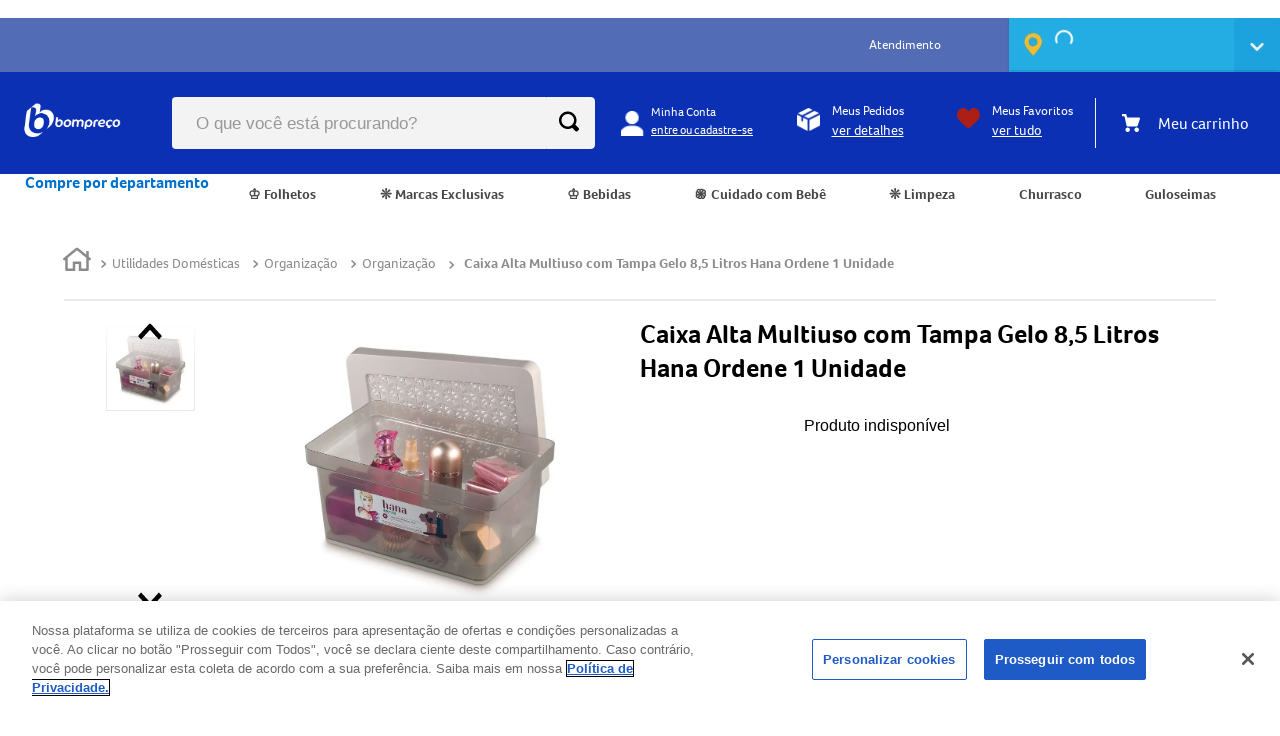

--- FILE ---
content_type: text/html; charset=utf-8
request_url: https://www.bompreco.com.br/_v/segment/routing/vtex.store@2.x/product/105037/caixa-alta-multiuso-com-tampa-gelo-8-5-litros-hana-ordene-1-unidade-7898335073058/p
body_size: 110698
content:

<!DOCTYPE html>
  <html lang="pt-BR">
  <head>
    <meta name="viewport" content="width=device-width, initial-scale=1">
    <meta name="generator" content="vtex.render-server@8.179.0">
    <meta charset='utf-8'>
    
  <script>
    document.cookie = "VtexWorkspace=master%3A-; expires=Mon, 26 Jan 2026 23:32:31 GMT; path=/; secure; samesite=none"
  </script>

    

<link rel="stylesheet" type="text/css" href="https://bompreco.vtexassets.com/_v/public/assets/v1/bundle/css/asset.min.css?v=3&files=theme,44307842fa7223c4a474966b5f1e3589.common,44307842fa7223c4a474966b5f1e3589.small,44307842fa7223c4a474966b5f1e3589.notsmall,44307842fa7223c4a474966b5f1e3589.large,44307842fa7223c4a474966b5f1e3589.xlarge&files=fonts,989db2448f309bfdd99b513f37c84b8f5794d2b5&files=npm,animate.css@3.7.0/animate.min.css&files=react~vtex.render-runtime@8.136.1,common&files=react~vtex.store-components@3.178.5,Container,3,DiscountBadge,Logo,4,SearchBar,ProductDescription,2,ProductImages,AvailabilitySubscriber&files=react~vtex.styleguide@9.146.16,0,Tooltip,NumericStepper,Spinner,1,27&files=react~vtex.flex-layout@0.21.5,0&files=react~bompreco.store@0.52.1,ProductDetails,SyndigoComponent,PopUpConversao,FeedBackForm,CookiesAcceptanceStyles,PopUpAppDesktop,PromotionFront,Login,2,4,BadgePriceItem,SimilarProductsVariants&files=react~vtex.admin-pages@4.59.0,HighlightOverlay&files=react~vtex.slider@0.8.3,0&files=react~vtex.shelf@1.49.0,0&files=react~vtex.product-summary@2.91.1,ProductSummaryLegacy,ProductSummaryImage&files=react~vtex.rich-text@0.16.1,index&files=react~bompreco.region-selector@0.41.11,HeaderStoreSelector&files=react~vtex.minicart@2.68.0,Minicart&files=react~vtex.category-menu@2.18.1,index&files=react~vtex.search@2.18.8,Autocomplete&files=react~vtex.wish-list@1.18.2,AddProductBtn&files=overrides,vtex.product-list@0.37.5$overrides,vtex.minicart@2.68.0$overrides,vtex.shelf-components@0.10.1$overrides,bompreco.store@0.52.1$overrides,vtex.checkout-container@0.8.0$overrides,vtex.checkout-cart@0.35.3$overrides&workspace=master"  id="styles_bundled"  crossorigin onerror="this.onerror=null;handleCSSFallback()"/>
<noscript id="styles_overrides"></noscript>


<template id="stylesFallback">
  

<link rel="stylesheet" type="text/css" href="https://bompreco.vtexassets.com/_v/public/vtex.styles-graphql/v1/style/44307842fa7223c4a474966b5f1e3589.common.min.css?hash=20a9d65f3af513ecb729ba78d22a6b7efd0d168a&v=1&workspace=master"  id="style_link_common" class="style_link" crossorigin />
<link rel="stylesheet" type="text/css" href="https://bompreco.vtexassets.com/_v/public/vtex.styles-graphql/v1/style/44307842fa7223c4a474966b5f1e3589.small.min.css?hash=20a9d65f3af513ecb729ba78d22a6b7efd0d168a&v=1&workspace=master" media="screen and (min-width: 20em)" id="style_link_small" class="style_link" crossorigin />
<link rel="stylesheet" type="text/css" href="https://bompreco.vtexassets.com/_v/public/vtex.styles-graphql/v1/style/44307842fa7223c4a474966b5f1e3589.notsmall.min.css?hash=20a9d65f3af513ecb729ba78d22a6b7efd0d168a&v=1&workspace=master" media="screen and (min-width: 40em)" id="style_link_notsmall" class="style_link" crossorigin />
<link rel="stylesheet" type="text/css" href="https://bompreco.vtexassets.com/_v/public/vtex.styles-graphql/v1/style/44307842fa7223c4a474966b5f1e3589.large.min.css?hash=20a9d65f3af513ecb729ba78d22a6b7efd0d168a&v=1&workspace=master" media="screen and (min-width: 64em)" id="style_link_large" class="style_link" crossorigin />
<link rel="stylesheet" type="text/css" href="https://bompreco.vtexassets.com/_v/public/vtex.styles-graphql/v1/style/44307842fa7223c4a474966b5f1e3589.xlarge.min.css?hash=20a9d65f3af513ecb729ba78d22a6b7efd0d168a&v=1&workspace=master" media="screen and (min-width: 80em)" id="style_link_xlarge" class="style_link" crossorigin />
<link rel="stylesheet" type="text/css" href="https://bompreco.vtexassets.com/_v/public/vtex.styles-graphql/v1/fonts/989db2448f309bfdd99b513f37c84b8f5794d2b5?v=1&workspace=master"  id="fonts_link"  crossorigin />
<link rel="preload" type="text/css" href="https://bompreco.vtexassets.com/_v/public/assets/v1/npm/animate.css@3.7.0/animate.min.css?workspace=master"    crossorigin  as="style" onload="this.onload=null;this.rel='stylesheet'" />
<noscript><link rel="stylesheet" type="text/css" href="https://bompreco.vtexassets.com/_v/public/assets/v1/npm/animate.css@3.7.0/animate.min.css?workspace=master"    crossorigin /></noscript>
<link rel="stylesheet" type="text/css" href="https://bompreco.vtexassets.com/_v/public/assets/v1/published/vtex.render-runtime@8.136.1/public/react/common.min.css?workspace=master"    crossorigin />
<link rel="stylesheet" type="text/css" href="https://bompreco.vtexassets.com/_v/public/assets/v1/published/vtex.store-components@3.178.5/public/react/Container.min.css?workspace=master"    crossorigin />
<link rel="stylesheet" type="text/css" href="https://bompreco.vtexassets.com/_v/public/assets/v1/published/vtex.styleguide@9.146.16/public/react/0.min.css?workspace=master"    crossorigin />
<link rel="stylesheet" type="text/css" href="https://bompreco.vtexassets.com/_v/public/assets/v1/published/vtex.flex-layout@0.21.5/public/react/0.min.css?workspace=master"    crossorigin />
<link rel="stylesheet" type="text/css" href="https://bompreco.vtexassets.com/_v/public/assets/v1/published/bompreco.store@0.52.1/public/react/ProductDetails.min.css?workspace=master"    crossorigin />
<link rel="stylesheet" type="text/css" href="https://bompreco.vtexassets.com/_v/public/assets/v1/published/bompreco.store@0.52.1/public/react/SyndigoComponent.min.css?workspace=master"    crossorigin />
<link rel="stylesheet" type="text/css" href="https://bompreco.vtexassets.com/_v/public/assets/v1/published/vtex.admin-pages@4.59.0/public/react/HighlightOverlay.min.css?workspace=master"    crossorigin />
<link rel="stylesheet" type="text/css" href="https://bompreco.vtexassets.com/_v/public/assets/v1/published/bompreco.store@0.52.1/public/react/PopUpConversao.min.css?workspace=master"    crossorigin />
<link rel="stylesheet" type="text/css" href="https://bompreco.vtexassets.com/_v/public/assets/v1/published/bompreco.store@0.52.1/public/react/FeedBackForm.min.css?workspace=master"    crossorigin />
<link rel="stylesheet" type="text/css" href="https://bompreco.vtexassets.com/_v/public/assets/v1/published/bompreco.store@0.52.1/public/react/CookiesAcceptanceStyles.min.css?workspace=master"    crossorigin />
<link rel="stylesheet" type="text/css" href="https://bompreco.vtexassets.com/_v/public/assets/v1/published/bompreco.store@0.52.1/public/react/PopUpAppDesktop.min.css?workspace=master"    crossorigin />
<link rel="stylesheet" type="text/css" href="https://bompreco.vtexassets.com/_v/public/assets/v1/published/vtex.slider@0.8.3/public/react/0.min.css?workspace=master"    crossorigin />
<link rel="stylesheet" type="text/css" href="https://bompreco.vtexassets.com/_v/public/assets/v1/published/vtex.shelf@1.49.0/public/react/0.min.css?workspace=master"    crossorigin />
<link rel="stylesheet" type="text/css" href="https://bompreco.vtexassets.com/_v/public/assets/v1/published/vtex.styleguide@9.146.16/public/react/Tooltip.min.css?workspace=master"    crossorigin />
<link rel="stylesheet" type="text/css" href="https://bompreco.vtexassets.com/_v/public/assets/v1/published/vtex.store-components@3.178.5/public/react/3.min.css?workspace=master"    crossorigin />
<link rel="stylesheet" type="text/css" href="https://bompreco.vtexassets.com/_v/public/assets/v1/published/vtex.store-components@3.178.5/public/react/DiscountBadge.min.css?workspace=master"    crossorigin />
<link rel="stylesheet" type="text/css" href="https://bompreco.vtexassets.com/_v/public/assets/v1/published/vtex.styleguide@9.146.16/public/react/NumericStepper.min.css?workspace=master"    crossorigin />
<link rel="stylesheet" type="text/css" href="https://bompreco.vtexassets.com/_v/public/assets/v1/published/vtex.styleguide@9.146.16/public/react/Spinner.min.css?workspace=master"    crossorigin />
<link rel="stylesheet" type="text/css" href="https://bompreco.vtexassets.com/_v/public/assets/v1/published/vtex.product-summary@2.91.1/public/react/ProductSummaryLegacy.min.css?workspace=master"    crossorigin />
<link rel="stylesheet" type="text/css" href="https://bompreco.vtexassets.com/_v/public/assets/v1/published/bompreco.store@0.52.1/public/react/PromotionFront.min.css?workspace=master"    crossorigin />
<link rel="stylesheet" type="text/css" href="https://bompreco.vtexassets.com/_v/public/assets/v1/published/vtex.rich-text@0.16.1/public/react/index.min.css?workspace=master"    crossorigin />
<link rel="stylesheet" type="text/css" href="https://bompreco.vtexassets.com/_v/public/assets/v1/published/vtex.styleguide@9.146.16/public/react/1.min.css?workspace=master"    crossorigin />
<link rel="stylesheet" type="text/css" href="https://bompreco.vtexassets.com/_v/public/assets/v1/published/vtex.styleguide@9.146.16/public/react/27.min.css?workspace=master"    crossorigin />
<link rel="stylesheet" type="text/css" href="https://bompreco.vtexassets.com/_v/public/assets/v1/published/bompreco.region-selector@0.41.11/public/react/HeaderStoreSelector.min.css?workspace=master"    crossorigin />
<link rel="stylesheet" type="text/css" href="https://bompreco.vtexassets.com/_v/public/assets/v1/published/vtex.store-components@3.178.5/public/react/Logo.min.css?workspace=master"    crossorigin />
<link rel="stylesheet" type="text/css" href="https://bompreco.vtexassets.com/_v/public/assets/v1/published/vtex.minicart@2.68.0/public/react/Minicart.min.css?workspace=master"    crossorigin />
<link rel="stylesheet" type="text/css" href="https://bompreco.vtexassets.com/_v/public/assets/v1/published/vtex.category-menu@2.18.1/public/react/index.min.css?workspace=master"    crossorigin />
<link rel="stylesheet" type="text/css" href="https://bompreco.vtexassets.com/_v/public/assets/v1/published/vtex.store-components@3.178.5/public/react/4.min.css?workspace=master"    crossorigin />
<link rel="stylesheet" type="text/css" href="https://bompreco.vtexassets.com/_v/public/assets/v1/published/vtex.store-components@3.178.5/public/react/SearchBar.min.css?workspace=master"    crossorigin />
<link rel="stylesheet" type="text/css" href="https://bompreco.vtexassets.com/_v/public/assets/v1/published/bompreco.store@0.52.1/public/react/Login.min.css?workspace=master"    crossorigin />
<link rel="stylesheet" type="text/css" href="https://bompreco.vtexassets.com/_v/public/assets/v1/published/vtex.search@2.18.8/public/react/Autocomplete.min.css?workspace=master"    crossorigin />
<link rel="stylesheet" type="text/css" href="https://bompreco.vtexassets.com/_v/public/assets/v1/published/vtex.store-components@3.178.5/public/react/ProductDescription.min.css?workspace=master"    crossorigin />
<link rel="stylesheet" type="text/css" href="https://bompreco.vtexassets.com/_v/public/assets/v1/published/vtex.wish-list@1.18.2/public/react/AddProductBtn.min.css?workspace=master"    crossorigin />
<link rel="stylesheet" type="text/css" href="https://bompreco.vtexassets.com/_v/public/assets/v1/published/vtex.product-summary@2.91.1/public/react/ProductSummaryImage.min.css?workspace=master"    crossorigin />
<link rel="stylesheet" type="text/css" href="https://bompreco.vtexassets.com/_v/public/assets/v1/published/bompreco.store@0.52.1/public/react/2.min.css?workspace=master"    crossorigin />
<link rel="stylesheet" type="text/css" href="https://bompreco.vtexassets.com/_v/public/assets/v1/published/bompreco.store@0.52.1/public/react/4.min.css?workspace=master"    crossorigin />
<link rel="stylesheet" type="text/css" href="https://bompreco.vtexassets.com/_v/public/assets/v1/published/bompreco.store@0.52.1/public/react/BadgePriceItem.min.css?workspace=master"    crossorigin />
<link rel="stylesheet" type="text/css" href="https://bompreco.vtexassets.com/_v/public/assets/v1/published/vtex.store-components@3.178.5/public/react/2.min.css?workspace=master"    crossorigin />
<link rel="stylesheet" type="text/css" href="https://bompreco.vtexassets.com/_v/public/assets/v1/published/vtex.store-components@3.178.5/public/react/ProductImages.min.css?workspace=master"    crossorigin />
<link rel="stylesheet" type="text/css" href="https://bompreco.vtexassets.com/_v/public/assets/v1/published/bompreco.store@0.52.1/public/react/SimilarProductsVariants.min.css?workspace=master"    crossorigin />
<link rel="stylesheet" type="text/css" href="https://bompreco.vtexassets.com/_v/public/assets/v1/published/vtex.store-components@3.178.5/public/react/AvailabilitySubscriber.min.css?workspace=master"    crossorigin />
<noscript id="styles_overrides"></noscript>

<link rel="stylesheet" type="text/css" href="https://bompreco.vtexassets.com/_v/public/vtex.styles-graphql/v1/overrides/vtex.product-list@0.37.5$overrides.css?v=1&workspace=master"  id="override_link_0" class="override_link" crossorigin />
<link rel="stylesheet" type="text/css" href="https://bompreco.vtexassets.com/_v/public/vtex.styles-graphql/v1/overrides/vtex.minicart@2.68.0$overrides.css?v=1&workspace=master"  id="override_link_1" class="override_link" crossorigin />
<link rel="stylesheet" type="text/css" href="https://bompreco.vtexassets.com/_v/public/vtex.styles-graphql/v1/overrides/vtex.shelf-components@0.10.1$overrides.css?v=1&workspace=master"  id="override_link_2" class="override_link" crossorigin />
<link rel="stylesheet" type="text/css" href="https://bompreco.vtexassets.com/_v/public/vtex.styles-graphql/v1/overrides/bompreco.store@0.52.1$overrides.css?v=1&workspace=master"  id="override_link_3" class="override_link" crossorigin />
<link rel="stylesheet" type="text/css" href="https://bompreco.vtexassets.com/_v/public/vtex.styles-graphql/v1/overrides/vtex.checkout-container@0.8.0$overrides.css?v=1&workspace=master"  id="override_link_4" class="override_link" crossorigin />
<link rel="stylesheet" type="text/css" href="https://bompreco.vtexassets.com/_v/public/vtex.styles-graphql/v1/overrides/vtex.checkout-cart@0.35.3$overrides.css?v=1&workspace=master"  id="override_link_5" class="override_link" crossorigin />

</template>
<script>
  function handleCSSFallback() {
    var fallbackTemplate = document.querySelector('template#stylesFallback');
    var fallbackContent = fallbackTemplate.content.cloneNode(true);
    document.head.appendChild(fallbackContent);
  }
</script>

    
    <!--pixel:start:vtex.request-capture-->
<script >!function(e,t,c,n,r,a,i){a=e.vtexrca=e.vtexrca||function(){(a.q=a.q||[]).push(arguments)},a.l=+new Date,i=t.createElement(c),i.async=!0,i.src=n,r=t.getElementsByTagName(c)[0],r.parentNode.insertBefore(i,r)}(window,document,"script","https://io.vtex.com.br/rc/rc.js"),vtexrca("init")</script>
<script >!function(e,t,n,a,c,f,o){f=e.vtexaf=e.vtexaf||function(){(f.q=f.q||[]).push(arguments)},f.l=+new Date,o=t.createElement(n),o.async=!0,o.src=a,c=t.getElementsByTagName(n)[0],c.parentNode.insertBefore(o,c)}(window,document,"script","https://activity-flow.vtex.com/af/af.js")</script>

<!--pixel:end:vtex.request-capture-->
<!--pixel:start:vtex.google-tag-manager-->
<script >
  (function() {
    var gtmId = "GTM-MK3VCG4";
    var sendGA4EventsValue = "true"
    var sendGA4Events = sendGA4EventsValue == 'true'

    window.__gtm__ = {
      sendGA4Events
    }
    
    if (!gtmId) {
      console.error('Warning: No Google Tag Manager ID is defined. Please configure it in the apps admin.');
    } else {
      window.dataLayer = window.dataLayer || [];
      window.dataLayer.push({ 'gtm.blacklist': [] });
      // GTM script snippet. Taken from: https://developers.google.com/tag-manager/quickstart
      (function(w,d,s,l,i){w[l]=w[l]||[];w[l].push({'gtm.start':
      new Date().getTime(),event:'gtm.js'});var f=d.getElementsByTagName(s)[0],
      j=d.createElement(s),dl=l!='dataLayer'?'&l='+l:'';j.async=true;j.src=
      'https://www.googletagmanager.com/gtm.js?id='+i+dl;f.parentNode.insertBefore(j,f);
      })(window,document,'script','dataLayer',gtmId)
    }
  })()
</script>

<!--pixel:end:vtex.google-tag-manager-->
<!--pixel:start:vtex.google-search-console-->
<meta name="google-site-verification" content="" />

<!--pixel:end:vtex.google-search-console-->
<!--pixel:start:vtex.facebook-fbe-->
<script >!function(e,n,t,i,o,s,a){e.fbq||(o=e.fbq=function(){o.callMethod?o.callMethod.apply(o,arguments):o.queue.push(arguments)},e._fbq||(e._fbq=o),o.push=o,o.loaded=!0,o.version="2.0",o.queue=[],s=n.createElement(t),s.async=!0,s.src=i,a=n.head.getElementsByTagName(t)[0],a.parentNode.insertBefore(s,a))}(window,document,"script","https://connect.facebook.net/en_US/fbevents.js"),window.pixelId="472219154206539",window.fbPixelItemPrefix="",window.fireEvents=""!==window.pixelId&&"false"!=="true".toLowerCase(),window.fireEvents?(fbq("init",window.pixelId,{},{agent:"vtex"}),fbq("track","PageView")):console.warn("Pixel events won't fire until enabled")</script>

<!--pixel:end:vtex.facebook-fbe-->


  <title data-react-helmet="true">Caixa Alta Multiuso com Tampa Gelo 8,5 Litros Hana Ordene 1 Unidade</title>
<meta data-react-helmet="true" name="viewport" content="width=device-width, initial-scale=1"/><meta data-react-helmet="true" name="copyright" content="Bompreço"/><meta data-react-helmet="true" name="author" content="Bompreço"/><meta data-react-helmet="true" name="country" content="BRA"/><meta data-react-helmet="true" name="language" content="pt-BR"/><meta data-react-helmet="true" name="currency" content="BRL"/><meta data-react-helmet="true" name="robots" content="index, follow"/><meta data-react-helmet="true" name="storefront" content="store_framework"/><meta data-react-helmet="true" name="description" content="Caixa Alta Multiuso com Tampa Gelo 8,5 Litros Hana Ordene 1 Unidade"/><meta data-react-helmet="true" property="og:type" content="product"/><meta data-react-helmet="true" property="og:title" content="Caixa Alta Multiuso com Tampa Gelo 8,5 Litros Hana Ordene 1 Unidade - Bompreço | Hipermercado - Frete grátis na 1a compra"/><meta data-react-helmet="true" property="og:url" content="https://www.bompreco.com.br/_v/segment/routing/vtex.store@2.x/product/105037/caixa-alta-multiuso-com-tampa-gelo-8-5-litros-hana-ordene-1-unidade-7898335073058/p"/><meta data-react-helmet="true" property="og:description" content="Caixa Alta Multiuso com Tampa Gelo 8,5 Litros Hana Ordene 1 Unidade"/><meta data-react-helmet="true" property="product:sku" content="72758"/><meta data-react-helmet="true" property="product:retailer_part_no" content="105037"/><meta data-react-helmet="true" property="product:retailer_item_id" content="789833507305"/><meta data-react-helmet="true" property="product:condition" content="new"/><meta data-react-helmet="true" property="product:brand" content="Ordene"/><meta data-react-helmet="true" property="product:price:currency" content="BRL"/><meta data-react-helmet="true" property="product:category" content="/Utilidades Domésticas/Organização/Organização/"/><meta data-react-helmet="true" property="product:category" content="/Utilidades Domésticas/Organização/"/><meta data-react-helmet="true" property="product:category" content="/Utilidades Domésticas/"/><meta data-react-helmet="true" property="og:image" content="https://bompreco.vtexassets.com/arquivos/ids/171611/caixaaltamultiusocomtampagelo85litroshanaordene1unidade7898335073058.jpg?v=637605807200470000"/><meta data-react-helmet="true" property="og:image" content="https://bompreco.vtexassets.com/arquivos/ids/171643/1caixaaltamultiusocomtampagelo85litroshanaordene1unidade7898335073058.jpg?v=637605807458930000"/><meta data-react-helmet="true" property="product:availability" content="oos"/>
<script data-react-helmet="true" type="text/javascript">
                  var ccs_cc_args = ccs_cc_args || [];
                  // Página do Produto
                  ccs_cc_args.push(['cpn', 72758]);
                  ccs_cc_args.push(['mf', 'Ordene']);
                  ccs_cc_args.push(['pn', 7898335073058]);
                  ccs_cc_args.push(['upcean', 7898335073058]);
                  ccs_cc_args.push(['ccid', 710]);
                  ccs_cc_args.push(['lang', 'PT']);
                  ccs_cc_args.push(['market', 'BR']);
                  (function () {
                    var o = ccs_cc_args; o.push(['_SKey', 'f65c3cb1']); o.push(['_ZoneId',
                    'bc8903ffd4']);
                    var sc = document.createElement('script'); sc.type = 'text/javascript';
                    sc.async = true;
                    sc.src = ('https:' == document.location.protocol ? 'https://' : 'http://') +
                    'cdn.cs.1worldsync.com/jsc/h1ws.js';
                    var n = document.getElementsByTagName('script')[0];
                    n.parentNode.insertBefore(sc, n);
                    })();
                </script><script data-react-helmet="true" async="true" src="https://cdn.cookielaw.org/scripttemplates/otSDKStub.js" type="text/javascript" charset="UTF-8" data-domain-script="c5e196d7-2be0-4513-89ed-796a9e92974b"></script><script data-react-helmet="true" async="true" type="text/javascript">function OptanonWrapper()</script>
  
  
  <link data-react-helmet="true" href="/arquivos/bompreco-favicon.png" sizes="16x16" rel="icon" type="imagem/png"/><link data-react-helmet="true" rel="canonical" href="https://www.bompreco.com.br/caixa-alta-multiuso-com-tampa-gelo-8-5-litros-hana-ordene-1-unidade-7898335073058/p"/>
</head>
<body class="bg-base">
  <div id="styles_iconpack" style="display:none"><svg class="dn" height="0" version="1.1" width="0" xmlns="http://www.w3.org/2000/svg"><defs><g id="bnd-logo"><path d="M14.8018 2H2.8541C1.92768 2 1.33445 2.93596 1.76795 3.71405L2.96368 5.86466H0.796482C0.659276 5.8647 0.524407 5.89841 0.404937 5.96253C0.285467 6.02665 0.185446 6.119 0.114562 6.23064C0.0436777 6.34228 0.0043325 6.46943 0.000337815 6.59976C-0.00365688 6.73009 0.0278339 6.8592 0.0917605 6.97457L3.93578 13.8888C4.00355 14.0104 4.10491 14.1121 4.22896 14.1831C4.35301 14.254 4.49507 14.2915 4.63987 14.2915C4.78466 14.2915 4.92672 14.254 5.05077 14.1831C5.17483 14.1121 5.27618 14.0104 5.34395 13.8888L6.38793 12.0211L7.69771 14.3775C8.15868 15.2063 9.40744 15.2078 9.87001 14.38L15.8585 3.67064C16.2818 2.91319 15.7043 2 14.8018 2ZM9.43491 6.57566L6.85274 11.1944C6.80761 11.2753 6.74016 11.3429 6.65762 11.3901C6.57508 11.4373 6.48058 11.4622 6.38426 11.4622C6.28794 11.4622 6.19344 11.4373 6.1109 11.3901C6.02836 11.3429 5.96091 11.2753 5.91578 11.1944L3.35853 6.59509C3.31587 6.51831 3.29482 6.43236 3.2974 6.34558C3.29998 6.25879 3.3261 6.17411 3.37325 6.09974C3.4204 6.02538 3.48696 5.96385 3.56649 5.92112C3.64601 5.87839 3.73581 5.85591 3.82717 5.85585H8.97937C9.06831 5.85591 9.15572 5.87782 9.23312 5.91945C9.31052 5.96108 9.37529 6.02102 9.42113 6.09345C9.46697 6.16588 9.49232 6.24834 9.49474 6.33283C9.49716 6.41732 9.47655 6.50097 9.43491 6.57566Z" fill="currentColor"/><path d="M14.8018 2H2.8541C1.92768 2 1.33445 2.93596 1.76795 3.71405L2.96368 5.86466H0.796482C0.659276 5.8647 0.524407 5.89841 0.404937 5.96253C0.285467 6.02665 0.185446 6.119 0.114562 6.23064C0.0436777 6.34228 0.0043325 6.46943 0.000337815 6.59976C-0.00365688 6.73009 0.0278339 6.8592 0.0917605 6.97457L3.93578 13.8888C4.00355 14.0104 4.10491 14.1121 4.22896 14.1831C4.35301 14.254 4.49507 14.2915 4.63987 14.2915C4.78466 14.2915 4.92672 14.254 5.05077 14.1831C5.17483 14.1121 5.27618 14.0104 5.34395 13.8888L6.38793 12.0211L7.69771 14.3775C8.15868 15.2063 9.40744 15.2078 9.87001 14.38L15.8585 3.67064C16.2818 2.91319 15.7043 2 14.8018 2ZM9.43491 6.57566L6.85274 11.1944C6.80761 11.2753 6.74016 11.3429 6.65762 11.3901C6.57508 11.4373 6.48058 11.4622 6.38426 11.4622C6.28794 11.4622 6.19344 11.4373 6.1109 11.3901C6.02836 11.3429 5.96091 11.2753 5.91578 11.1944L3.35853 6.59509C3.31587 6.51831 3.29482 6.43236 3.2974 6.34558C3.29998 6.25879 3.3261 6.17411 3.37325 6.09974C3.4204 6.02538 3.48696 5.96385 3.56649 5.92112C3.64601 5.87839 3.73581 5.85591 3.82717 5.85585H8.97937C9.06831 5.85591 9.15572 5.87782 9.23312 5.91945C9.31052 5.96108 9.37529 6.02102 9.42113 6.09345C9.46697 6.16588 9.49232 6.24834 9.49474 6.33283C9.49716 6.41732 9.47655 6.50097 9.43491 6.57566Z" fill="currentColor"/></g><g id="hpa-arrow-from-bottom"><path d="M7.00001 3.4V12H9.00001V3.4L13 7.4L14.4 6L8.70001 0.3C8.30001 -0.1 7.70001 -0.1 7.30001 0.3L1.60001 6L3.00001 7.4L7.00001 3.4Z" fill="currentColor"/><path d="M15 14H1V16H15V14Z" fill="currentColor"/></g><g id="hpa-arrow-to-bottom"><path d="M8.00001 12C8.30001 12 8.50001 11.9 8.70001 11.7L14.4 6L13 4.6L9.00001 8.6V0H7.00001V8.6L3.00001 4.6L1.60001 6L7.30001 11.7C7.50001 11.9 7.70001 12 8.00001 12Z" fill="currentColor"/><path d="M15 14H1V16H15V14Z" fill="currentColor"/></g><g id="hpa-arrow-back"><path d="M5.5 15.5002C5.75781 15.5002 5.92969 15.4169 6.10156 15.2502L11 10.5002L9.79687 9.33356L6.35938 12.6669L6.35938 0H4.64063L4.64062 12.6669L1.20312 9.33356L0 10.5002L4.89844 15.2502C5.07031 15.4169 5.24219 15.5002 5.5 15.5002Z" transform="translate(16.0002) rotate(90)" fill="currentColor"/></g><g id="hpa-calendar"><path d="M5.66667 7.2H4.11111V8.8H5.66667V7.2ZM8.77778 7.2H7.22222V8.8H8.77778V7.2ZM11.8889 7.2H10.3333V8.8H11.8889V7.2ZM13.4444 1.6H12.6667V0H11.1111V1.6H4.88889V0H3.33333V1.6H2.55556C1.69222 1.6 1.00778 2.32 1.00778 3.2L1 14.4C1 15.28 1.69222 16 2.55556 16H13.4444C14.3 16 15 15.28 15 14.4V3.2C15 2.32 14.3 1.6 13.4444 1.6ZM13.4444 14.4H2.55556V5.6H13.4444V14.4Z" fill="currentColor"/></g><g id="hpa-cart"><path d="M15.0503 3.0002H4.92647C4.81221 3.00072 4.7012 2.96234 4.6118 2.89142C4.52239 2.8205 4.45996 2.72129 4.43483 2.6102L4.01342 0.800203C3.96651 0.570928 3.84041 0.365306 3.65708 0.219131C3.47375 0.0729566 3.24479 -0.00451449 3.01006 0.000203439H0.501677C0.368624 0.000203439 0.241021 0.0528819 0.146938 0.14665C0.0528551 0.240418 0 0.367595 0 0.500203L0 1.5002C0 1.63281 0.0528551 1.75999 0.146938 1.85376C0.241021 1.94753 0.368624 2.0002 0.501677 2.0002H1.80604C1.92077 1.9978 2.03274 2.03548 2.12253 2.10671C2.21232 2.17794 2.27429 2.27823 2.29768 2.3902L4.01342 10.2002C4.06032 10.4295 4.18642 10.6351 4.36975 10.7813C4.55308 10.9274 4.78204 11.0049 5.01677 11.0002H13.0436C13.2478 10.9891 13.4436 10.9161 13.605 10.791C13.7664 10.6659 13.8856 10.4947 13.9466 10.3002L15.9533 4.3002C15.9995 4.15468 16.0116 4.00057 15.9888 3.84965C15.9659 3.69874 15.9088 3.55504 15.8216 3.42956C15.7344 3.30408 15.6196 3.20015 15.4859 3.12573C15.3522 3.0513 15.2032 3.00837 15.0503 3.0002Z" fill="currentColor"/><path d="M5.02682 16.0002C6.13509 16.0002 7.03353 15.1048 7.03353 14.0002C7.03353 12.8956 6.13509 12.0002 5.02682 12.0002C3.91855 12.0002 3.02011 12.8956 3.02011 14.0002C3.02011 15.1048 3.91855 16.0002 5.02682 16.0002Z" fill="currentColor"/><path d="M13.0737 16.0002C14.182 16.0002 15.0804 15.1048 15.0804 14.0002C15.0804 12.8956 14.182 12.0002 13.0737 12.0002C11.9655 12.0002 11.067 12.8956 11.067 14.0002C11.067 15.1048 11.9655 16.0002 13.0737 16.0002Z" fill="currentColor"/></g><g id="hpa-delete"><path d="M7 7H5V13H7V7Z" fill="currentColor"/><path d="M11 7H9V13H11V7Z" fill="currentColor"/><path d="M12 1C12 0.4 11.6 0 11 0H5C4.4 0 4 0.4 4 1V3H0V5H1V15C1 15.6 1.4 16 2 16H14C14.6 16 15 15.6 15 15V5H16V3H12V1ZM6 2H10V3H6V2ZM13 5V14H3V5H13Z" fill="currentColor"/></g><g id="mpa-play"><path d="M3.5241 0.937906C2.85783 0.527894 2 1.00724 2 1.78956V14.2104C2 14.9928 2.85783 15.4721 3.5241 15.0621L13.6161 8.85166C14.2506 8.46117 14.2506 7.53883 13.6161 7.14834L3.5241 0.937906Z" fill="currentColor"/></g><g id="mpa-pause"><rect width="6" height="16" fill="currentColor"/><rect x="10" width="6" height="16" fill="currentColor"/></g><g id="sti-volume-on"><path d="M0 5.2634V10.7366H3.55556L8 15.2976V0.702394L3.55556 5.2634H0ZM12 8C12 6.3854 11.0933 4.99886 9.77778 4.32383V11.667C11.0933 11.0011 12 9.6146 12 8ZM9.77778 0V1.87913C12.3467 2.66363 14.2222 5.10832 14.2222 8C14.2222 10.8917 12.3467 13.3364 9.77778 14.1209V16C13.3422 15.1699 16 11.9042 16 8C16 4.09578 13.3422 0.830103 9.77778 0V0Z" fill="currentColor"/></g><g id="sti-volume-off"><path d="M12 8C12 6.42667 11.0933 5.07556 9.77778 4.41778V6.38222L11.9556 8.56C11.9822 8.38222 12 8.19556 12 8V8ZM14.2222 8C14.2222 8.83556 14.0444 9.61778 13.7422 10.3467L15.0844 11.6889C15.6711 10.5867 16 9.33333 16 8C16 4.19556 13.3422 1.01333 9.77778 0.204444V2.03556C12.3467 2.8 14.2222 5.18222 14.2222 8ZM1.12889 0L0 1.12889L4.20444 5.33333H0V10.6667H3.55556L8 15.1111V9.12889L11.7778 12.9067C11.1822 13.3689 10.5156 13.7333 9.77778 13.9556V15.7867C11.0044 15.5111 12.1156 14.9422 13.0578 14.1778L14.8711 16L16 14.8711L8 6.87111L1.12889 0ZM8 0.888889L6.14222 2.74667L8 4.60444V0.888889Z" fill="currentColor"/></g><g id="hpa-profile"><path d="M7.99 8C10.1964 8 11.985 6.20914 11.985 4C11.985 1.79086 10.1964 0 7.99 0C5.78362 0 3.995 1.79086 3.995 4C3.995 6.20914 5.78362 8 7.99 8Z" fill="currentColor"/><path d="M14.8215 11.38C15.1694 11.5401 15.4641 11.7969 15.6704 12.12C15.8791 12.442 15.9933 12.8162 16 13.2V15.49V16H15.4906H0.509363H0V15.49V13.2C0.000731876 12.8181 0.107964 12.4441 0.309613 12.12C0.515896 11.7969 0.810577 11.5401 1.15855 11.38C3.31243 10.4409 5.64096 9.97049 7.99001 9.99999C10.3391 9.97049 12.6676 10.4409 14.8215 11.38Z" fill="currentColor"/></g><g id="hpa-save"><path d="M11.7 0.3C11.5 0.1 11.3 0 11 0H10V3C10 3.6 9.6 4 9 4H4C3.4 4 3 3.6 3 3V0H1C0.4 0 0 0.4 0 1V15C0 15.6 0.4 16 1 16H15C15.6 16 16 15.6 16 15V5C16 4.7 15.9 4.5 15.7 4.3L11.7 0.3ZM13 14H3V11C3 10.4 3.4 10 4 10H12C12.6 10 13 10.4 13 11V14Z" fill="currentColor"/><path d="M9 0H7V3H9V0Z" fill="currentColor"/></g><g id="hpa-search"><path d="M15.707 13.293L13 10.586C13.63 9.536 14 8.311 14 7C14 3.14 10.859 0 7 0C3.141 0 0 3.14 0 7C0 10.86 3.141 14 7 14C8.312 14 9.536 13.631 10.586 13L13.293 15.707C13.488 15.902 13.744 16 14 16C14.256 16 14.512 15.902 14.707 15.707L15.707 14.707C16.098 14.316 16.098 13.684 15.707 13.293ZM7 12C4.239 12 2 9.761 2 7C2 4.239 4.239 2 7 2C9.761 2 12 4.239 12 7C12 9.761 9.761 12 7 12Z" fill="currentColor"/></g><g id="hpa-hamburguer-menu"><path fill="currentColor" d="M15,7H1C0.4,7,0,7.4,0,8s0.4,1,1,1h14c0.6,0,1-0.4,1-1S15.6,7,15,7z"/><path fill="currentColor" d="M15,1H1C0.4,1,0,1.4,0,2s0.4,1,1,1h14c0.6,0,1-0.4,1-1S15.6,1,15,1z"/><path fill="currentColor" d="M15,13H1c-0.6,0-1,0.4-1,1s0.4,1,1,1h14c0.6,0,1-0.4,1-1S15.6,13,15,13z"/></g><g id="hpa-location-marker"><path d="M19.9655 10.4828C19.9655 16.3448 10.4828 26 10.4828 26C10.4828 26 1 16.431 1 10.4828C1 4.44828 5.91379 1 10.4828 1C15.0517 1 19.9655 4.53448 19.9655 10.4828Z" stroke="currentColor" stroke-width="2" stroke-miterlimit="10" stroke-linecap="round" stroke-linejoin="round"/><path d="M10.4827 13.069C11.911 13.069 13.0689 11.9111 13.0689 10.4828C13.0689 9.05443 11.911 7.89655 10.4827 7.89655C9.05437 7.89655 7.89648 9.05443 7.89648 10.4828C7.89648 11.9111 9.05437 13.069 10.4827 13.069Z" stroke="currentColor" stroke-width="2" stroke-miterlimit="10" stroke-linecap="round" stroke-linejoin="round"/></g><g id="hpa-telemarketing"><path d="M14 10V7C14 3.68629 11.3137 1 8 1V1C4.68629 1 2 3.68629 2 7V10" stroke="currentColor" stroke-width="1.5"/><path d="M14 10V10C14 12.2091 12.2091 14 10 14H8" stroke="currentColor" stroke-width="1.5"/><rect y="7" width="3" height="5" rx="1" fill="currentColor"/><rect x="11" y="12" width="4" height="5" rx="2" transform="rotate(90 11 12)" fill="currentColor"/><rect x="13" y="7" width="3" height="5" rx="1" fill="currentColor"/></g><g id="mpa-globe"><path d="M8,0C3.6,0,0,3.6,0,8s3.6,8,8,8s8-3.6,8-8S12.4,0,8,0z M13.9,7H12c-0.1-1.5-0.4-2.9-0.8-4.1 C12.6,3.8,13.6,5.3,13.9,7z M8,14c-0.6,0-1.8-1.9-2-5H10C9.8,12.1,8.6,14,8,14z M6,7c0.2-3.1,1.3-5,2-5s1.8,1.9,2,5H6z M4.9,2.9 C4.4,4.1,4.1,5.5,4,7H2.1C2.4,5.3,3.4,3.8,4.9,2.9z M2.1,9H4c0.1,1.5,0.4,2.9,0.8,4.1C3.4,12.2,2.4,10.7,2.1,9z M11.1,13.1 c0.5-1.2,0.7-2.6,0.8-4.1h1.9C13.6,10.7,12.6,12.2,11.1,13.1z" fill="currentColor"/></g><g id="mpa-filter-settings"><path d="M4 5V1" stroke="#4F4F4F" stroke-miterlimit="10" stroke-linecap="round" stroke-linejoin="round"/><path d="M4 16V14" stroke="#4F4F4F" stroke-miterlimit="10" stroke-linecap="round" stroke-linejoin="round"/><path d="M13 12V16" stroke="#4F4F4F" stroke-miterlimit="10" stroke-linecap="round" stroke-linejoin="round"/><path d="M13 1V3" stroke="#4F4F4F" stroke-miterlimit="10" stroke-linecap="round" stroke-linejoin="round"/><path d="M4 14C5.65685 14 7 12.6569 7 11C7 9.34315 5.65685 8 4 8C2.34315 8 1 9.34315 1 11C1 12.6569 2.34315 14 4 14Z" stroke="#4F4F4F" stroke-miterlimit="10" stroke-linecap="round" stroke-linejoin="round"/><path d="M13 9C14.6569 9 16 7.65685 16 6C16 4.34315 14.6569 3 13 3C11.3431 3 10 4.34315 10 6C10 7.65685 11.3431 9 13 9Z" stroke="#4F4F4F" stroke-miterlimit="10" stroke-linecap="round" stroke-linejoin="round"/></g><g id="mpa-single-item"><path d="M10.2857 0H1.71429C0.685714 0 0 0.685714 0 1.71429V10.2857C0 11.3143 0.685714 12 1.71429 12H10.2857C11.3143 12 12 11.3143 12 10.2857V1.71429C12 0.685714 11.3143 0 10.2857 0Z" fill="currentColor"/><rect y="14" width="12" height="2" rx="1" fill="currentColor"/></g><g id="mpa-gallery"><path d="M6 0H1C0.4 0 0 0.4 0 1V6C0 6.6 0.4 7 1 7H6C6.6 7 7 6.6 7 6V1C7 0.4 6.6 0 6 0Z" fill="currentColor"/><path d="M15 0H10C9.4 0 9 0.4 9 1V6C9 6.6 9.4 7 10 7H15C15.6 7 16 6.6 16 6V1C16 0.4 15.6 0 15 0Z" fill="currentColor"/><path d="M6 9H1C0.4 9 0 9.4 0 10V15C0 15.6 0.4 16 1 16H6C6.6 16 7 15.6 7 15V10C7 9.4 6.6 9 6 9Z" fill="currentColor"/><path d="M15 9H10C9.4 9 9 9.4 9 10V15C9 15.6 9.4 16 10 16H15C15.6 16 16 15.6 16 15V10C16 9.4 15.6 9 15 9Z" fill="currentColor"/></g><g id="mpa-list-items"><path d="M6 0H1C0.4 0 0 0.4 0 1V6C0 6.6 0.4 7 1 7H6C6.6 7 7 6.6 7 6V1C7 0.4 6.6 0 6 0Z" fill="currentColor"/><rect x="9" width="7" height="3" rx="1" fill="currentColor"/><rect x="9" y="4" width="4" height="3" rx="1" fill="currentColor"/><rect x="9" y="9" width="7" height="3" rx="1" fill="currentColor"/><rect x="9" y="13" width="4" height="3" rx="1" fill="currentColor"/><path d="M6 9H1C0.4 9 0 9.4 0 10V15C0 15.6 0.4 16 1 16H6C6.6 16 7 15.6 7 15V10C7 9.4 6.6 9 6 9Z" fill="currentColor"/></g><g id="mpa-heart"><path d="M14.682 2.31811C14.2647 1.89959 13.7687 1.56769 13.2226 1.3415C12.6765 1.11531 12.0911 0.99929 11.5 1.00011C10.8245 0.995238 10.157 1.14681 9.54975 1.44295C8.94255 1.73909 8.41213 2.17178 8.00004 2.70711C7.58764 2.17212 7.05716 1.73969 6.45002 1.44358C5.84289 1.14747 5.17552 0.995697 4.50004 1.00011C3.61002 1.00011 2.73998 1.26402 1.99995 1.75849C1.25993 2.25295 0.683144 2.95576 0.342546 3.77803C0.00194874 4.60031 -0.0871663 5.50511 0.0864704 6.37803C0.260107 7.25095 0.688697 8.05278 1.31804 8.68211L8.00004 15.0001L14.682 8.68211C15.0999 8.26425 15.4314 7.76817 15.6575 7.2222C15.8837 6.67623 16.0001 6.09107 16.0001 5.50011C16.0001 4.90916 15.8837 4.32399 15.6575 3.77803C15.4314 3.23206 15.0999 2.73598 14.682 2.31811V2.31811ZM13.282 7.25111L8.00004 12.2471L2.71504 7.24711C2.37145 6.8954 2.1392 6.45018 2.04734 5.96715C1.95549 5.48412 2.00811 4.98473 2.19862 4.53145C2.38913 4.07817 2.70908 3.69113 3.11843 3.41876C3.52778 3.14638 4.00835 3.00076 4.50004 3.00011C5.93704 3.00011 6.81204 3.68111 8.00004 5.62511C9.18704 3.68111 10.062 3.00011 11.5 3.00011C11.9925 2.99999 12.4741 3.14534 12.8843 3.41791C13.2945 3.69048 13.615 4.07814 13.8057 4.53223C13.9964 4.98632 14.0487 5.48661 13.956 5.97031C13.8634 6.45402 13.63 6.89959 13.285 7.25111H13.282Z" fill="currentColor"/></g><g id="mpa-clone--outline"><path d="M5.20004 5.2L5.20004 3C5.20004 1.89543 6.09547 0.999997 7.20004 0.999997H13C14.1046 0.999997 15 1.89543 15 3V8.80001C15 9.90457 14.1046 10.8 13 10.8H10.8" stroke="currentColor" stroke-width="2" stroke-miterlimit="10" stroke-linecap="square"/><path d="M1 7.19999L1 13C1 14.1046 1.89543 15 3 15H8.79997C9.90454 15 10.8 14.1046 10.8 13V7.19999C10.8 6.09542 9.90454 5.19999 8.79997 5.19999H3C1.89543 5.19999 1 6.09542 1 7.19999Z" stroke="currentColor" stroke-width="2" stroke-miterlimit="10" stroke-linecap="square"/></g><g id="mpa-clone--filled"><path d="M6.07501 4.925L6.07501 2.175C6.07501 1.62271 6.52273 1.175 7.07501 1.175H13.825C14.3773 1.175 14.825 1.62271 14.825 2.175V8.925C14.825 9.47729 14.3773 9.925 13.825 9.925H11.075" fill="currentColor"/><path d="M6.07501 4.925L6.07501 2.175C6.07501 1.62271 6.52273 1.175 7.07501 1.175H13.825C14.3773 1.175 14.825 1.62271 14.825 2.175V8.925C14.825 9.47729 14.3773 9.925 13.825 9.925H11.075" stroke="currentColor" stroke-width="2" stroke-miterlimit="10" stroke-linecap="square"/><path d="M1 6.49999L1 13C1 14.1046 1.89543 15 3 15H9.49997C10.6045 15 11.5 14.1046 11.5 13V6.49999C11.5 5.39542 10.6045 4.49999 9.49997 4.49999H3C1.89543 4.49999 1 5.39542 1 6.49999Z" fill="currentColor" stroke="white" stroke-width="2" stroke-miterlimit="10" stroke-linecap="square"/></g><g id="mpa-edit--outline"><path d="M11.7 0.3C11.3 -0.1 10.7 -0.1 10.3 0.3L0.3 10.3C0.1 10.5 0 10.7 0 11V15C0 15.6 0.4 16 1 16H5C5.3 16 5.5 15.9 5.7 15.7L15.7 5.7C16.1 5.3 16.1 4.7 15.7 4.3L11.7 0.3ZM4.6 14H2V11.4L8 5.4L10.6 8L4.6 14ZM12 6.6L9.4 4L11 2.4L13.6 5L12 6.6Z" fill="currentColor"/></g><g id="mpa-bookmark--filled"><path d="M3.33333 0C2.05 0 1 0.9 1 2V16L8 13L15 16V2C15 0.9 13.95 0 12.6667 0H3.33333Z" fill="currentColor"/></g><g id="mpa-bookmark--outline"><path d="M13 2V13.3L8 11.9L3 13.3V2H13ZM13 0H3C1.9 0 1 0.9 1 2V16L8 14L15 16V2C15 0.9 14.1 0 13 0Z" fill="currentColor"/></g><g id="mpa-edit--filled"><path d="M8.1 3.5L0.3 11.3C0.1 11.5 0 11.7 0 12V15C0 15.6 0.4 16 1 16H4C4.3 16 4.5 15.9 4.7 15.7L12.5 7.9L8.1 3.5Z" fill="currentColor"/><path d="M15.7 3.3L12.7 0.3C12.3 -0.1 11.7 -0.1 11.3 0.3L9.5 2.1L13.9 6.5L15.7 4.7C16.1 4.3 16.1 3.7 15.7 3.3Z" fill="currentColor"/></g><g id="mpa-external-link--line"><path d="M14.3505 0H2.80412V3.29897H10.3918L0 13.6907L2.30928 16L12.701 5.60825V13.1959H16V1.64948C16 0.659794 15.3402 0 14.3505 0Z" fill="currentColor"/></g><g id="mpa-external-link--outline"><path d="M15 0H8V2H12.6L6.3 8.3L7.7 9.7L14 3.4V8H16V1C16 0.4 15.6 0 15 0Z" fill="currentColor"/><path d="M14 16H1C0.4 16 0 15.6 0 15V2C0 1.4 0.4 1 1 1H5V3H2V14H13V11H15V15C15 15.6 14.6 16 14 16Z" fill="currentColor"/></g><g id="mpa-eyesight--outline--off"><path d="M14.5744 5.66925L13.1504 7.09325C13.4284 7.44025 13.6564 7.75725 13.8194 8.00025C13.0594 9.13025 10.9694 11.8203 8.25838 11.9852L6.44337 13.8003C6.93937 13.9243 7.45737 14.0002 8.00037 14.0002C12.7074 14.0002 15.7444 8.71625 15.8714 8.49225C16.0424 8.18825 16.0434 7.81625 15.8724 7.51225C15.8254 7.42725 15.3724 6.63125 14.5744 5.66925Z" fill="currentColor"/><path d="M0.293375 15.7072C0.488375 15.9022 0.744375 16.0002 1.00038 16.0002C1.25638 16.0002 1.51238 15.9022 1.70738 15.7072L15.7074 1.70725C16.0984 1.31625 16.0984 0.68425 15.7074 0.29325C15.3164 -0.09775 14.6844 -0.09775 14.2934 0.29325L11.5484 3.03825C10.5154 2.43125 9.33138 2.00025 8.00037 2.00025C3.24537 2.00025 0.251375 7.28925 0.126375 7.51425C-0.0426249 7.81725 -0.0416249 8.18625 0.128375 8.48925C0.198375 8.61425 1.17238 10.2913 2.82138 11.7653L0.292375 14.2942C-0.0976249 14.6842 -0.0976249 15.3162 0.293375 15.7072ZM2.18138 7.99925C2.95837 6.83525 5.14637 4.00025 8.00037 4.00025C8.74237 4.00025 9.43738 4.20125 10.0784 4.50825L8.51237 6.07425C8.34838 6.02925 8.17838 6.00025 8.00037 6.00025C6.89537 6.00025 6.00038 6.89525 6.00038 8.00025C6.00038 8.17825 6.02938 8.34825 6.07438 8.51225L4.24038 10.3462C3.28538 9.51025 2.55938 8.56225 2.18138 7.99925Z" fill="currentColor"/></g><g id="mpa-eyesight--filled--off"><path d="M14.6 5.60001L6.39999 13.8C6.89999 13.9 7.49999 14 7.99999 14C11.6 14 14.4 10.9 15.6 9.10001C16.1 8.40001 16.1 7.50001 15.6 6.80001C15.4 6.50001 15 6.10001 14.6 5.60001Z" fill="currentColor"/><path d="M14.3 0.3L11.6 3C10.5 2.4 9.3 2 8 2C4.4 2 1.6 5.1 0.4 6.9C-0.1 7.6 -0.1 8.5 0.4 9.1C0.9 9.9 1.8 10.9 2.8 11.8L0.3 14.3C-0.1 14.7 -0.1 15.3 0.3 15.7C0.5 15.9 0.7 16 1 16C1.3 16 1.5 15.9 1.7 15.7L15.7 1.7C16.1 1.3 16.1 0.7 15.7 0.3C15.3 -0.1 14.7 -0.1 14.3 0.3ZM5.3 9.3C5.1 8.9 5 8.5 5 8C5 6.3 6.3 5 8 5C8.5 5 8.9 5.1 9.3 5.3L5.3 9.3Z" fill="currentColor"/></g><g id="mpa-eyesight--outline--on"><path d="M8.00013 14C12.7071 14 15.7441 8.716 15.8711 8.492C16.0421 8.188 16.0431 7.816 15.8721 7.512C15.7461 7.287 12.7311 2 8.00013 2C3.24513 2 0.251127 7.289 0.126127 7.514C-0.0428725 7.817 -0.0418725 8.186 0.128127 8.489C0.254128 8.713 3.26913 14 8.00013 14ZM8.00013 4C10.8391 4 13.0361 6.835 13.8181 8C13.0341 9.166 10.8371 12 8.00013 12C5.15913 12 2.96213 9.162 2.18113 7.999C2.95813 6.835 5.14613 4 8.00013 4Z" fill="currentColor"/><path d="M8 11C9.65685 11 11 9.65685 11 8C11 6.34315 9.65685 5 8 5C6.34315 5 5 6.34315 5 8C5 9.65685 6.34315 11 8 11Z" fill="currentColor"/></g><g id="mpa-eyesight--filled--on"><path d="M7.975 14C11.575 14 14.375 10.9 15.575 9.1C16.075 8.4 16.075 7.5 15.575 6.8C14.375 5.1 11.575 2 7.975 2C4.375 2 1.575 5.1 0.375 6.9C-0.125 7.6 -0.125 8.5 0.375 9.1C1.575 10.9 4.375 14 7.975 14ZM7.975 5C9.675 5 10.975 6.3 10.975 8C10.975 9.7 9.675 11 7.975 11C6.275 11 4.975 9.7 4.975 8C4.975 6.3 6.275 5 7.975 5Z" fill="currentColor"/></g><g id="mpa-filter--outline"><path d="M15 3.16048C15 3.47872 14.8485 3.77795 14.5921 3.96637L9.96348 7.36697C9.70702 7.55539 9.55556 7.85462 9.55556 8.17285V13.0073C9.55556 13.4073 9.31716 13.7688 8.94947 13.9264L7.83836 14.4026C7.1785 14.6854 6.44444 14.2014 6.44444 13.4835V8.17285C6.44444 7.85462 6.29298 7.55539 6.03652 7.36697L1.40792 3.96637C1.15147 3.77795 1 3.47872 1 3.16048V2C1 1.44772 1.44772 1 2 1H14C14.5523 1 15 1.44772 15 2V3.16048Z" stroke="currentColor" stroke-width="2" stroke-miterlimit="10" stroke-linecap="square"/></g><g id="mpa-filter--filled"><path d="M15 0H1C0.4 0 0 0.4 0 1V3C0 3.3 0.1 3.6 0.4 3.8L6 8.5V15C6 15.4 6.2 15.8 6.6 15.9C6.7 16 6.9 16 7 16C7.3 16 7.5 15.9 7.7 15.7L9.7 13.7C9.9 13.5 10 13.3 10 13V8.5L15.6 3.8C15.9 3.6 16 3.3 16 3V1C16 0.4 15.6 0 15 0Z" fill="currentColor"/></g><g id="mpa-minus--line"><path d="M0 7.85715V8.14286C0 8.69515 0.447715 9.14286 1 9.14286H15C15.5523 9.14286 16 8.69515 16 8.14286V7.85715C16 7.30486 15.5523 6.85715 15 6.85715H1C0.447715 6.85715 0 7.30486 0 7.85715Z" fill="currentColor"/></g><g id="mpa-minus--outline"><circle cx="8" cy="8" r="7" stroke="currentColor" stroke-width="2"/><path d="M4 8.5V7.5C4 7.22386 4.22386 7 4.5 7H11.5C11.7761 7 12 7.22386 12 7.5V8.5C12 8.77614 11.7761 9 11.5 9H4.5C4.22386 9 4 8.77614 4 8.5Z" fill="currentColor"/></g><g id="mpa-minus--filled"><path fill-rule="evenodd" clip-rule="evenodd" d="M8 16C12.4183 16 16 12.4183 16 8C16 3.58172 12.4183 0 8 0C3.58172 0 0 3.58172 0 8C0 12.4183 3.58172 16 8 16ZM4.5 7C4.22386 7 4 7.22386 4 7.5V8.5C4 8.77614 4.22386 9 4.5 9H11.5C11.7761 9 12 8.77614 12 8.5V7.5C12 7.22386 11.7761 7 11.5 7L4.5 7Z" fill="currentColor"/></g><g id="mpa-plus--line"><path d="M16 8.14286C16 8.69514 15.5523 9.14286 15 9.14286H9.14286V15C9.14286 15.5523 8.69514 16 8.14286 16H7.85714C7.30486 16 6.85714 15.5523 6.85714 15V9.14286H1C0.447715 9.14286 0 8.69514 0 8.14286V7.85714C0 7.30486 0.447715 6.85714 1 6.85714H6.85714V1C6.85714 0.447715 7.30486 0 7.85714 0H8.14286C8.69514 0 9.14286 0.447715 9.14286 1V6.85714H15C15.5523 6.85714 16 7.30486 16 7.85714V8.14286Z" fill="currentColor"/></g><g id="mpa-plus--outline"><circle cx="8" cy="8" r="7" stroke="currentColor" stroke-width="2"/><path d="M4.5 7H7V4.5C7 4.22386 7.22386 4 7.5 4H8.5C8.77614 4 9 4.22386 9 4.5V7H11.5C11.7761 7 12 7.22386 12 7.5V8.5C12 8.77614 11.7761 9 11.5 9H9V11.5C9 11.7761 8.77614 12 8.5 12H7.5C7.22386 12 7 11.7761 7 11.5V9H4.5C4.22386 9 4 8.77614 4 8.5V7.5C4 7.22386 4.22386 7 4.5 7Z" fill="currentColor"/></g><g id="mpa-plus--filled"><path fill-rule="evenodd" d="M8 16C12.4183 16 16 12.4183 16 8C16 3.58172 12.4183 0 8 0C3.58172 0 0 3.58172 0 8C0 12.4183 3.58172 16 8 16ZM7 7H4.5C4.22386 7 4 7.22386 4 7.5V8.5C4 8.77614 4.22386 9 4.5 9H7V11.5C7 11.7761 7.22386 12 7.5 12H8.5C8.77614 12 9 11.7761 9 11.5V9H11.5C11.7761 9 12 8.77614 12 8.5V7.5C12 7.22386 11.7761 7 11.5 7H9V4.5C9 4.22386 8.77614 4 8.5 4L7.5 4C7.22386 4 7 4.22386 7 4.5V7Z" fill="currentColor"/></g><g id="mpa-remove"><path d="M19.586 0.428571C19.0141 -0.142857 18.1564 -0.142857 17.5845 0.428571L10.0074 8L2.43038 0.428571C1.85853 -0.142857 1.00074 -0.142857 0.42889 0.428571C-0.142964 1 -0.142964 1.85714 0.42889 2.42857L8.00595 10L0.42889 17.5714C-0.142964 18.1429 -0.142964 19 0.42889 19.5714C0.714817 19.8571 1.00074 20 1.42963 20C1.85853 20 2.14445 19.8571 2.43038 19.5714L10.0074 12L17.5845 19.5714C17.8704 19.8571 18.2993 20 18.5853 20C18.8712 20 19.3001 19.8571 19.586 19.5714C20.1578 19 20.1578 18.1429 19.586 17.5714L12.0089 10L19.586 2.42857C20.1578 1.85714 20.1578 1 19.586 0.428571Z" fill="currentColor"/></g><g id="mpa-swap"><path fill-rule="evenodd" clip-rule="evenodd" d="M5.53598 18.7459C7.09743 19.7676 8.92251 20.3199 10.7845 20.3199C16.1971 20.3199 20.6002 15.7623 20.6002 10.1599C20.6002 4.55758 16.1971 0 10.7845 0C5.63795 0 1.40399 4.12068 1.00032 9.34205C0.9655 9.79246 1.33505 10.1599 1.7868 10.1599C2.23856 10.1599 2.60076 9.79265 2.64256 9.34284C3.04095 5.05624 6.54048 1.69332 10.7845 1.69332C15.2948 1.69332 18.9643 5.49145 18.9643 10.1599C18.9643 14.8284 15.2948 18.6266 10.7845 18.6266C9.22645 18.6266 7.70006 18.1624 6.39587 17.3047L7.71056 17.0612C8.16986 16.9761 8.4777 16.534 8.39813 16.0737C8.31856 15.6134 7.88171 15.3093 7.42241 15.3943L4.25458 15.9811L4.24312 15.9833L4.22789 15.9859C3.7832 16.0683 3.48516 16.4963 3.5622 16.942L4.14767 20.3287C4.2247 20.7743 4.64765 21.0688 5.09234 20.9865C5.53704 20.9041 5.83508 20.4761 5.75804 20.0304L5.53598 18.7459Z" fill="currentColor"/></g><g id="mpa-arrows"><path d="M15.829 7.55346L13.829 5.33123C13.7707 5.26579 13.7 5.21249 13.6211 5.17438C13.5422 5.13627 13.4565 5.11411 13.369 5.10916C13.2814 5.1042 13.1938 5.11656 13.1111 5.14551C13.0283 5.17447 12.9521 5.21945 12.8868 5.2779C12.7567 5.39693 12.6783 5.5621 12.6683 5.73815C12.6584 5.9142 12.7176 6.08717 12.8335 6.22012L13.8735 7.37568H8.62012V2.12234L9.77568 3.16234C9.84101 3.22079 9.91722 3.26578 9.99996 3.29473C10.0827 3.32369 10.1703 3.33604 10.2578 3.33109C10.3454 3.32613 10.431 3.30397 10.51 3.26586C10.5889 3.22776 10.6596 3.17445 10.7179 3.10901C10.8337 2.97606 10.893 2.80309 10.883 2.62704C10.8731 2.45099 10.7947 2.28581 10.6646 2.16679L8.44234 0.166788C8.31925 0.0592572 8.16135 0 7.9979 0C7.83445 0 7.67655 0.0592572 7.55345 0.166788L5.33123 2.16679C5.19921 2.28466 5.11943 2.45015 5.10943 2.62685C5.09942 2.80355 5.16003 2.97699 5.2779 3.10901C5.39577 3.24103 5.56126 3.32082 5.73796 3.33082C5.91467 3.34082 6.0881 3.28022 6.22012 3.16234L7.37568 2.12234V7.37568H2.12234L3.16234 6.22012C3.27818 6.08717 3.33745 5.9142 3.32748 5.73815C3.31752 5.5621 3.23911 5.39693 3.10901 5.2779C3.04368 5.21945 2.96747 5.17447 2.88473 5.14551C2.80199 5.11656 2.71436 5.1042 2.62684 5.10916C2.53932 5.11411 2.45364 5.13627 2.3747 5.17438C2.29576 5.21249 2.22511 5.26579 2.16679 5.33123L0.166788 7.55346C0.0592572 7.67655 0 7.83445 0 7.9979C0 8.16135 0.0592572 8.31925 0.166788 8.44234L2.16679 10.6646C2.22511 10.73 2.29576 10.7833 2.3747 10.8214C2.45364 10.8595 2.53932 10.8817 2.62684 10.8866C2.71436 10.8916 2.80199 10.8792 2.88473 10.8503C2.96747 10.8213 3.04368 10.7763 3.10901 10.7179C3.23911 10.5989 3.31752 10.4337 3.32748 10.2576C3.33745 10.0816 3.27818 9.90862 3.16234 9.77568L2.12234 8.62012H7.37568V13.8735L6.22012 12.8335C6.0881 12.7156 5.91467 12.655 5.73796 12.665C5.56126 12.675 5.39577 12.7548 5.2779 12.8868C5.16003 13.0188 5.09942 13.1922 5.10943 13.3689C5.11943 13.5456 5.19921 13.7111 5.33123 13.829L7.55345 15.829C7.67568 15.9383 7.83391 15.9988 7.9979 15.9988C8.16188 15.9988 8.32012 15.9383 8.44234 15.829L10.6646 13.829C10.7299 13.7706 10.7832 13.7 10.8212 13.621C10.8593 13.5421 10.8814 13.4564 10.8864 13.3689C10.8913 13.2815 10.879 13.1938 10.8501 13.1111C10.8212 13.0284 10.7763 12.9522 10.7179 12.8868C10.6595 12.8214 10.5889 12.7682 10.5099 12.7301C10.431 12.6921 10.3453 12.6699 10.2578 12.665C10.1703 12.66 10.0827 12.6724 10 12.7013C9.91727 12.7302 9.84105 12.7751 9.77568 12.8335L8.62012 13.8735V8.62012H13.8735L12.8335 9.77568C12.7176 9.90862 12.6584 10.0816 12.6683 10.2576C12.6783 10.4337 12.7567 10.5989 12.8868 10.7179C12.9521 10.7763 13.0283 10.8213 13.1111 10.8503C13.1938 10.8792 13.2814 10.8916 13.369 10.8866C13.4565 10.8817 13.5422 10.8595 13.6211 10.8214C13.7 10.7833 13.7707 10.73 13.829 10.6646L15.829 8.44234C15.9365 8.31925 15.9958 8.16135 15.9958 7.9979C15.9958 7.83445 15.9365 7.67655 15.829 7.55346Z" fill="currentColor"/></g><g id="mpa-expand"><path d="M9.0001 2H12.6001L8.6001 6L10.0001 7.4L14.0001 3.4V7H16.0001V0H9.0001V2Z" fill="currentColor"/><path d="M6 8.6001L2 12.6001V9.0001H0V16.0001H7V14.0001H3.4L7.4 10.0001L6 8.6001Z" fill="currentColor"/></g><g id="mpa-bag"><path d="M14.0001 15.0002H2L3.20001 4.81819H12.8001L14.0001 15.0002Z" stroke="currentColor" stroke-width="1.5" stroke-miterlimit="10" stroke-linecap="square"/><path d="M6.12476 7.12512V3.72227C6.12476 2.22502 7.05289 1 8.18728 1C9.32167 1 10.2498 2.22502 10.2498 3.72227V7.12512" stroke="currentColor" stroke-width="1.5" stroke-miterlimit="10" stroke-linecap="square"/></g><g id="mpa-bars"><path fill-rule="evenodd" d="M0 12.7778C0 13.2687 0.397969 13.6667 0.888889 13.6667H15.1111C15.602 13.6667 16 13.2687 16 12.7778C16 12.2869 15.602 11.8889 15.1111 11.8889H0.888889C0.397969 11.8889 0 12.2869 0 12.7778ZM0 8.33333C0 8.82425 0.397969 9.22222 0.888889 9.22222H15.1111C15.602 9.22222 16 8.82425 16 8.33333C16 7.84241 15.602 7.44444 15.1111 7.44444H0.888889C0.397969 7.44444 0 7.84241 0 8.33333ZM0.888889 3C0.397969 3 0 3.39797 0 3.88889C0 4.37981 0.397969 4.77778 0.888889 4.77778H15.1111C15.602 4.77778 16 4.37981 16 3.88889C16 3.39797 15.602 3 15.1111 3H0.888889Z" fill="currentColor"/></g><g id="mpa-cog"><path d="M15.135 6.784C13.832 6.458 13.214 4.966 13.905 3.815C14.227 3.279 14.13 2.817 13.811 2.499L13.501 2.189C13.183 1.871 12.721 1.774 12.185 2.095C11.033 2.786 9.541 2.168 9.216 0.865C9.065 0.258 8.669 0 8.219 0H7.781C7.331 0 6.936 0.258 6.784 0.865C6.458 2.168 4.966 2.786 3.815 2.095C3.279 1.773 2.816 1.87 2.498 2.188L2.188 2.498C1.87 2.816 1.773 3.279 2.095 3.815C2.786 4.967 2.168 6.459 0.865 6.784C0.26 6.935 0 7.33 0 7.781V8.219C0 8.669 0.258 9.064 0.865 9.216C2.168 9.542 2.786 11.034 2.095 12.185C1.773 12.721 1.87 13.183 2.189 13.501L2.499 13.811C2.818 14.13 3.281 14.226 3.815 13.905C4.967 13.214 6.459 13.832 6.784 15.135C6.935 15.742 7.331 16 7.781 16H8.219C8.669 16 9.064 15.742 9.216 15.135C9.542 13.832 11.034 13.214 12.185 13.905C12.72 14.226 13.182 14.13 13.501 13.811L13.811 13.501C14.129 13.183 14.226 12.721 13.905 12.185C13.214 11.033 13.832 9.541 15.135 9.216C15.742 9.065 16 8.669 16 8.219V7.781C16 7.33 15.74 6.935 15.135 6.784ZM8 11C6.343 11 5 9.657 5 8C5 6.343 6.343 5 8 5C9.657 5 11 6.343 11 8C11 9.657 9.657 11 8 11Z" fill="currentColor"/></g><g id="mpa-columns"><path d="M1 4H15V15H1V4Z" stroke="currentColor" stroke-width="2"/><path d="M0 1C0 0.447715 0.447715 0 1 0H15C15.5523 0 16 0.447715 16 1V5H0V1Z" fill="currentColor"/><line x1="8.11108" y1="4.70586" x2="8.11108" y2="14.1176" stroke="currentColor" stroke-width="2"/></g><g id="mpa-credit-card"><path d="M13.7142 3.49469C13.8938 3.49469 14.1326 3.56604 14.2596 3.69305C14.3866 3.82006 14.487 3.99232 14.487 4.17194L14.5051 11.2408C14.5051 11.4204 14.4338 11.5927 14.3068 11.7197C14.1798 11.8467 14.0075 11.918 13.8279 11.918L2.30637 11.9181C2.12676 11.9181 1.95449 11.8467 1.82749 11.7197C1.70048 11.5927 1.62912 11.4205 1.62912 11.2408L1.58197 4.172C1.58197 3.99238 1.65333 3.82012 1.78033 3.69311C1.90734 3.56611 2.0796 3.49475 2.25922 3.49475L13.7142 3.49469ZM14.3177 2L1.75127 2.00006C1.30223 2.00006 0.871578 2.17845 0.554056 2.49597C0.236534 2.81349 0 3.24414 0 3.69319L0.0472208 11.8334C0.0472208 12.2825 0.225603 12.7131 0.543125 13.0306C0.860646 13.3482 1.2913 13.5266 1.74034 13.5266L14.3068 13.5265C14.7558 13.5265 15.1865 13.3481 15.504 13.0306C15.8215 12.7131 15.9999 12.2824 15.9999 11.8334L16.0108 3.69312C16.0108 3.24408 15.8325 2.81343 15.5149 2.4959C15.1974 2.17838 14.7668 2 14.3177 2ZM13.4139 5.18788C13.4139 5.00826 13.3426 4.836 13.2156 4.70899C13.0886 4.58198 12.9163 4.51063 12.7367 4.51063H10.2682C10.0885 4.51063 9.91629 4.58198 9.78928 4.70899C9.66227 4.836 9.59092 5.00826 9.59092 5.18788C9.59092 5.36749 9.66227 5.53975 9.78928 5.66676C9.91629 5.79377 10.0885 5.86512 10.2682 5.86512H12.7367C12.9163 5.86512 13.0886 5.79377 13.2156 5.66676C13.3426 5.53975 13.4139 5.36749 13.4139 5.18788ZM3.91809 9.58997C3.91899 9.53426 3.90879 9.47893 3.88809 9.42721C3.86739 9.37548 3.83661 9.32839 3.79753 9.28868C3.75845 9.24896 3.71185 9.21743 3.66046 9.1959C3.60907 9.17438 3.55391 9.1633 3.4982 9.16331H2.84384C2.78376 9.15569 2.72275 9.16095 2.66486 9.17874C2.60697 9.19653 2.55353 9.22644 2.5081 9.26648C2.46266 9.30652 2.42627 9.35578 2.40134 9.41097C2.37642 9.46616 2.36352 9.52603 2.36352 9.58659C2.36352 9.64715 2.37642 9.70701 2.40134 9.76221C2.42627 9.8174 2.46266 9.86665 2.5081 9.90669C2.55353 9.94673 2.60697 9.97664 2.66486 9.99443C2.72275 10.0122 2.78376 10.0175 2.84384 10.0099H3.4982C3.55334 10.0099 3.60794 9.99901 3.65888 9.9779C3.70983 9.9568 3.75611 9.92587 3.79511 9.88688C3.8341 9.84789 3.86503 9.8016 3.88613 9.75066C3.90723 9.69972 3.91809 9.64511 3.91809 9.58997ZM10.5806 9.58896C10.5815 9.53325 10.5713 9.47792 10.5506 9.42619C10.5299 9.37446 10.4991 9.32737 10.46 9.28766C10.4209 9.24795 10.3743 9.21641 10.3229 9.19489C10.2715 9.17336 10.2164 9.16228 10.1607 9.16229L9.39853 9.1661C9.33845 9.15848 9.27744 9.16374 9.21955 9.18153C9.16166 9.19932 9.10822 9.22923 9.06279 9.26927C9.01735 9.30931 8.98096 9.35857 8.95604 9.41376C8.93111 9.46895 8.91822 9.52882 8.91822 9.58938C8.91822 9.64994 8.93111 9.7098 8.95604 9.765C8.98096 9.82019 9.01735 9.86944 9.06279 9.90948C9.10822 9.94952 9.16166 9.97943 9.21955 9.99722C9.27744 10.015 9.33845 10.0203 9.39853 10.0127L10.1607 10.0088C10.272 10.0088 10.3788 9.96461 10.4576 9.88587C10.5363 9.80712 10.5806 9.70032 10.5806 9.58896ZM8.26409 9.59276C8.2641 9.48077 8.22008 9.37326 8.14152 9.29343C8.06296 9.21361 7.95617 9.16787 7.84419 9.1661L7.12468 9.16568C7.0646 9.15806 7.00359 9.16332 6.9457 9.18111C6.88781 9.1989 6.83437 9.22881 6.78894 9.26885C6.7435 9.30889 6.70711 9.35814 6.68218 9.41334C6.65726 9.46853 6.64436 9.5284 6.64436 9.58896C6.64436 9.64952 6.65726 9.70938 6.68218 9.76458C6.70711 9.81977 6.7435 9.86902 6.78894 9.90906C6.83437 9.9491 6.88781 9.97901 6.9457 9.9968C7.00359 10.0146 7.0646 10.0199 7.12468 10.0122L7.84419 10.0127C7.95555 10.0127 8.06236 9.96842 8.1411 9.88967C8.21985 9.81093 8.26409 9.70413 8.26409 9.59276ZM6.0303 9.59234C6.0303 9.47918 5.98534 9.37066 5.90533 9.29064C5.82531 9.21063 5.71679 9.16568 5.60363 9.16568L4.87065 9.16331C4.76761 9.17637 4.67287 9.22657 4.60419 9.30449C4.53552 9.38242 4.49763 9.48272 4.49763 9.58659C4.49763 9.69045 4.53552 9.79075 4.60419 9.86868C4.67287 9.94661 4.76761 9.99681 4.87065 10.0099L5.60363 10.0122C5.71562 10.0122 5.82313 9.96823 5.90296 9.88967C5.98278 9.81112 6.02852 9.70432 6.0303 9.59234Z" fill="currentColor"/></g><g id="mpa-elypsis"><circle cx="7.77778" cy="1.77778" r="1.77778" fill="currentColor"/><circle cx="7.77778" cy="8.00001" r="1.77778" fill="currentColor"/><circle cx="7.77778" cy="14.2222" r="1.77778" fill="currentColor"/></g><g id="mpa-exchange"><path d="M15.8173 5.29688L12.9284 8.39911C12.866 8.4664 12.7904 8.52009 12.7062 8.5568C12.6221 8.59351 12.5313 8.61245 12.4395 8.61244C12.2716 8.6116 12.11 8.54821 11.9862 8.43466C11.8635 8.30854 11.7948 8.13952 11.7948 7.96355C11.7948 7.78758 11.8635 7.61856 11.9862 7.49244L13.8351 5.50133H0.990643V4.17688H13.7995L11.9506 2.17688C11.8779 2.1157 11.8191 2.03967 11.7781 1.95389C11.7372 1.86811 11.715 1.77456 11.7132 1.67952C11.7114 1.58448 11.7299 1.49015 11.7675 1.40285C11.8051 1.31556 11.861 1.23731 11.9313 1.17337C12.0016 1.10943 12.0848 1.06127 12.1753 1.03212C12.2658 1.00297 12.3614 0.993506 12.4559 1.00436C12.5503 1.01522 12.6413 1.04614 12.7228 1.09506C12.8043 1.14398 12.8744 1.20976 12.9284 1.28799L15.8173 4.39911C15.931 4.52092 15.9943 4.68135 15.9943 4.848C15.9943 5.01464 15.931 5.17508 15.8173 5.29688ZM4.03953 9.288C4.11228 9.22681 4.1711 9.15078 4.21206 9.065C4.25301 8.97922 4.27515 8.88567 4.27698 8.79063C4.27881 8.69559 4.2603 8.60126 4.22268 8.51397C4.18507 8.42667 4.12922 8.34843 4.05888 8.28448C3.98855 8.22054 3.90535 8.17238 3.81488 8.14323C3.7244 8.11408 3.62874 8.10462 3.5343 8.11547C3.43987 8.12633 3.34885 8.15725 3.26735 8.20617C3.18584 8.25509 3.11575 8.32087 3.06175 8.39911L0.172865 11.5013C0.0616785 11.6226 0 11.7812 0 11.9458C0 12.1103 0.0616785 12.2689 0.172865 12.3902L3.06175 15.5102C3.12417 15.5775 3.19981 15.6312 3.28393 15.6679C3.36806 15.7046 3.45886 15.7236 3.55064 15.7236C3.7186 15.7227 3.88022 15.6593 4.00398 15.5458C4.12669 15.4197 4.19535 15.2506 4.19535 15.0747C4.19535 14.8987 4.12669 14.7297 4.00398 14.6036L2.19064 12.6213H14.9995V11.288H2.19064L4.03953 9.288Z" fill="currentColor"/></g><g id="mpa-export"><path d="M15 16H1C0.4 16 0 15.6 0 15V9H2V14H14V4H12V2H15C15.6 2 16 2.4 16 3V15C16 15.6 15.6 16 15 16Z" fill="currentColor"/><path d="M6 3C9.2 3 12 5.5 12 10C10.9 8.3 9.6 7 6 7V10L0 5L6 0V3Z" fill="currentColor"/></g><g id="mpa-link"><path d="M11 0C9.7 0 8.4 0.5 7.5 1.5L6.3 2.6C5.9 3 5.9 3.6 6.3 4C6.7 4.4 7.3 4.4 7.7 4L8.9 2.8C10 1.7 12 1.7 13.1 2.8C13.7 3.4 14 4.2 14 5C14 5.8 13.7 6.6 13.1 7.1L12 8.3C11.6 8.7 11.6 9.3 12 9.7C12.2 9.9 12.5 10 12.7 10C12.9 10 13.2 9.9 13.4 9.7L14.6 8.5C15.5 7.6 16 6.3 16 5C16 3.7 15.5 2.4 14.5 1.5C13.6 0.5 12.3 0 11 0Z" fill="currentColor"/><path d="M8.3 12L7.1 13.2C6 14.3 4 14.3 2.9 13.2C2.3 12.6 2 11.8 2 11C2 10.2 2.3 9.4 2.9 8.9L4 7.7C4.4 7.3 4.4 6.7 4 6.3C3.6 5.9 3 5.9 2.6 6.3L1.5 7.5C0.5 8.4 0 9.7 0 11C0 12.3 0.5 13.6 1.5 14.5C2.4 15.5 3.7 16 5 16C6.3 16 7.6 15.5 8.5 14.5L9.7 13.3C10.1 12.9 10.1 12.3 9.7 11.9C9.3 11.5 8.7 11.6 8.3 12Z" fill="currentColor"/><path d="M9.39999 5.19999L5.19999 9.39999C4.79999 9.79999 4.79999 10.4 5.19999 10.8C5.39999 11 5.69999 11.1 5.89999 11.1C6.09999 11.1 6.39999 11 6.59999 10.8L10.8 6.59999C11.2 6.19999 11.2 5.59999 10.8 5.19999C10.4 4.79999 9.79999 4.79999 9.39999 5.19999Z" fill="currentColor"/></g><g id="mpa-settings"><path d="M3.79999 4.73334V1" stroke="currentColor" stroke-miterlimit="10" stroke-linecap="round" stroke-linejoin="round"/><path d="M3.79999 15V13.1334" stroke="currentColor" stroke-miterlimit="10" stroke-linecap="round" stroke-linejoin="round"/><path d="M12.2 11.2667V15" stroke="currentColor" stroke-miterlimit="10" stroke-linecap="round" stroke-linejoin="round"/><path d="M12.2 1V2.86667" stroke="currentColor" stroke-miterlimit="10" stroke-linecap="round" stroke-linejoin="round"/><path d="M3.8 13.1333C5.3464 13.1333 6.60001 11.8797 6.60001 10.3333C6.60001 8.78695 5.3464 7.53334 3.8 7.53334C2.2536 7.53334 1 8.78695 1 10.3333C1 11.8797 2.2536 13.1333 3.8 13.1333Z" stroke="currentColor" stroke-miterlimit="10" stroke-linecap="round" stroke-linejoin="round"/><path d="M12.2 8.46668C13.7464 8.46668 15 7.21307 15 5.66667C15 4.12027 13.7464 2.86667 12.2 2.86667C10.6536 2.86667 9.40002 4.12027 9.40002 5.66667C9.40002 7.21307 10.6536 8.46668 12.2 8.46668Z" stroke="currentColor" stroke-miterlimit="10" stroke-linecap="round" stroke-linejoin="round"/></g><g id="mpa-store"><path d="M12.6667 1H3.33333L1 5.2C1 6.48893 2.0444 7.53333 3.33333 7.53333C4.62227 7.53333 5.66667 6.48893 5.66667 5.2C5.66667 6.48893 6.71107 7.53333 8 7.53333C9.28893 7.53333 10.3333 6.48893 10.3333 5.2C10.3333 6.48893 11.3777 7.53333 12.6667 7.53333C13.9556 7.53333 15 6.48893 15 5.2L12.6667 1Z" stroke="currentColor" stroke-width="1.5" stroke-miterlimit="10" stroke-linecap="round" stroke-linejoin="round"/><path d="M13.25 9.75V15H2.75V9.75" stroke="currentColor" stroke-width="1.5" stroke-miterlimit="10" stroke-linecap="round" stroke-linejoin="round"/><path d="M6.59999 15V11.2667H9.39999V15" stroke="currentColor" stroke-width="1.5" stroke-miterlimit="10" stroke-linecap="round" stroke-linejoin="round"/></g><g id="mpa-angle--down"><path d="M4 6L8.5 10.5L13 6" stroke="currentColor" stroke-miterlimit="10" stroke-linecap="round" stroke-linejoin="round"/></g><g id="mpa-angle--up"><path d="M13 10L8.5 5.5L4 10" stroke="currentColor" stroke-miterlimit="10" stroke-linecap="round" stroke-linejoin="round"/></g><g id="mpa-location-input"><path d="M9 0C4.05 0 0 4.05 0 9C0 13.95 4.05 18 9 18C13.95 18 18 13.95 18 9C18 4.05 13.95 0 9 0ZM10.125 10.125L7.875 14.625L5.625 5.625L14.625 7.875L10.125 10.125Z" fill="currentColor"/></g><g id="inf-star"><path d="M7.369,11.251,11.923,14,10.714,8.82l4.023-3.485-5.3-.449L7.369,0,5.3,4.885,0,5.335,4.023,8.82,2.815,14Z" fill="currentColor"/></g><g id="inf-help--outline"><path d="M8 0C3.6 0 0 3.6 0 8C0 12.4 3.6 16 8 16C12.4 16 16 12.4 16 8C16 3.6 12.4 0 8 0ZM8 14C4.7 14 2 11.3 2 8C2 4.7 4.7 2 8 2C11.3 2 14 4.7 14 8C14 11.3 11.3 14 8 14Z" fill="currentColor"/><path d="M8 13C8.55228 13 9 12.5523 9 12C9 11.4477 8.55228 11 8 11C7.44772 11 7 11.4477 7 12C7 12.5523 7.44772 13 8 13Z" fill="currentColor"/><path d="M7.09999 5.5C7.29999 5.2 7.59999 5 7.99999 5C8.59999 5 8.99999 5.4 8.99999 6C8.99999 6.3 8.89999 6.4 8.39999 6.7C7.79999 7.1 6.99999 7.7 6.99999 9V10H8.99999V9C8.99999 8.8 8.99999 8.7 9.49999 8.4C10.1 8 11 7.4 11 6C11 4.3 9.69999 3 7.99999 3C6.89999 3 5.89999 3.6 5.39999 4.5L4.89999 5.4L6.59999 6.4L7.09999 5.5Z" fill="currentColor"/></g><g id="inf-help--filled"><path d="M8 0C3.6 0 0 3.6 0 8C0 12.4 3.6 16 8 16C12.4 16 16 12.4 16 8C16 3.6 12.4 0 8 0ZM8 13C7.4 13 7 12.6 7 12C7 11.4 7.4 11 8 11C8.6 11 9 11.4 9 12C9 12.6 8.6 13 8 13ZM9.5 8.4C9 8.7 9 8.8 9 9V10H7V9C7 7.7 7.8 7.1 8.4 6.7C8.9 6.4 9 6.3 9 6C9 5.4 8.6 5 8 5C7.6 5 7.3 5.2 7.1 5.5L6.6 6.4L4.9 5.4L5.4 4.5C5.9 3.6 6.9 3 8 3C9.7 3 11 4.3 11 6C11 7.4 10.1 8 9.5 8.4Z" fill="currentColor"/></g><g id="inf-tooltip--outline"><path d="M8 16C12.4 16 16 12.4 16 8C16 3.6 12.4 0 8 0C3.6 0 0 3.6 0 8C0 12.4 3.6 16 8 16ZM8 2C11.3 2 14 4.7 14 8C14 11.3 11.3 14 8 14C4.7 14 2 11.3 2 8C2 4.7 4.7 2 8 2Z" fill="currentColor"/><path d="M7 12H9V7H7L7 12Z" fill="currentColor"/><path d="M8 4C7.44772 4 7 4.44772 7 5C7 5.55228 7.44772 6 8 6C8.55228 6 9 5.55228 9 5C9 4.44772 8.55228 4 8 4Z" fill="currentColor"/></g><g id="inf-tooltip--filled"><path d="M8 0C3.6 0 0 3.6 0 8C0 12.4 3.6 16 8 16C12.4 16 16 12.4 16 8C16 3.6 12.4 0 8 0ZM9 12H7V7H9V12ZM8 6C7.4 6 7 5.6 7 5C7 4.4 7.4 4 8 4C8.6 4 9 4.4 9 5C9 5.6 8.6 6 8 6Z" fill="currentColor"/></g><g id="inf-warning--outline"><path d="M8 0C3.6 0 0 3.6 0 8C0 12.4 3.6 16 8 16C12.4 16 16 12.4 16 8C16 3.6 12.4 0 8 0ZM8 14C4.7 14 2 11.3 2 8C2 4.7 4.7 2 8 2C11.3 2 14 4.7 14 8C14 11.3 11.3 14 8 14Z" fill="currentColor"/><path d="M9 4H7V9H9V4Z" fill="currentColor"/><path d="M8 12C8.55228 12 9 11.5523 9 11C9 10.4477 8.55228 10 8 10C7.44772 10 7 10.4477 7 11C7 11.5523 7.44772 12 8 12Z" fill="currentColor"/></g><g id="inf-warning--filled"><path d="M8 0C3.6 0 0 3.6 0 8C0 12.4 3.6 16 8 16C12.4 16 16 12.4 16 8C16 3.6 12.4 0 8 0ZM8 12C7.4 12 7 11.6 7 11C7 10.4 7.4 10 8 10C8.6 10 9 10.4 9 11C9 11.6 8.6 12 8 12ZM9 9H7V4H9V9Z" fill="currentColor"/></g><g id="nav-caret--down"><path d="M8.73746 13.1948C8.34108 13.6276 7.65892 13.6276 7.26254 13.1948L0 5.26471L2.07407 3L8 9.47059L13.9259 3L16 5.26471L8.73746 13.1948Z" fill="currentColor"/></g><g id="nav-caret--left"><path d="M2.80524 8.73746C2.37243 8.34108 2.37243 7.65892 2.80525 7.26254L10.7353 0L13 2.07407L6.52941 8L13 13.9259L10.7353 16L2.80524 8.73746Z" fill="currentColor"/></g><g id="nav-caret--right"><path d="M12.1948 7.26254C12.6276 7.65892 12.6276 8.34108 12.1948 8.73746L4.26471 16L2 13.9259L8.47059 8L2 2.07407L4.26471 0L12.1948 7.26254Z" fill="currentColor"/></g><g id="nav-caret--up"><path d="M7.26254 2.80524C7.65892 2.37243 8.34108 2.37243 8.73746 2.80525L16 10.7353L13.9259 13L8 6.52941L2.07407 13L0 10.7353L7.26254 2.80524Z" fill="currentColor"/></g><g id="nav-thin-caret--left"><path d="M11 1L4 8L11 15" stroke="currentColor" stroke-width="2" stroke-miterlimit="10" stroke-linecap="round" stroke-linejoin="round"/></g><g id="nav-thin-caret--right"><path d="M5 15L12 8L5 1" stroke="currentColor" stroke-width="2" stroke-miterlimit="10" stroke-linecap="round" stroke-linejoin="round"/></g><g id="nav-arrow--left"><path d="M0.499992 7.5C0.499992 7.75781 0.583325 7.92969 0.749992 8.10156L5.49999 13L6.66666 11.7969L3.33332 8.35938L16.0002 8.35938V6.64063L3.33332 6.64063L6.66666 3.20313L5.49999 2L0.749992 6.89844C0.583325 7.07031 0.499992 7.24219 0.499992 7.5Z" fill="currentColor"/></g><g id="nav-arrow--right"><path d="M16 8.5C16 8.75781 15.914 8.92969 15.7419 9.10156L10.8388 14L9.6345 12.7969L13.0753 9.35938L0 9.35938L0 7.64063L13.0753 7.64063L9.6345 4.20313L10.8388 3L15.7419 7.89844C15.914 8.07031 16 8.24219 16 8.5Z" fill="currentColor"/></g><g id="nav-home"><path d="M 15.475000000000001 6.686111111111111 L 14.222222222222221 5.661111111111111 V 2.888888888888889 c 0 -0.12222222222222223 -0.1 -0.2222222222222222 -0.2222222222222222 -0.2222222222222222 h -0.8888888888888888 c -0.12222222222222223 0 -0.2222222222222222 0.1 -0.2222222222222222 0.2222222222222222 v 1.6805555555555556 L 8.705555555555556 1.1416666666666666 c -0.4083333333333333 -0.3361111111111111 -1 -0.3361111111111111 -1.4083333333333334 0 L 0.5249999999999999 6.686111111111111 c -0.09444444444444444 0.07777777777777778 -0.10833333333333334 0.21666666666666667 -0.030555555555555558 0.3138888888888889 l 0.5638888888888889 0.6888888888888889 c 0.07777777777777778 0.09444444444444444 0.21666666666666667 0.10833333333333334 0.3138888888888889 0.030555555555555558 l 0.4083333333333333 -0.3333333333333333 V 12.88888888888889 c 0 0.24444444444444446 0.2 0.4444444444444444 0.4444444444444444 0.4444444444444444 h 4.666666666666667 c 0.12222222222222223 0 0.2222222222222222 -0.1 0.2222222222222222 -0.2222222222222222 V 9.555555555555555 h 1.7777777777777777 v 3.5555555555555554 c 0 0.12222222222222223 0.1 0.2222222222222222 0.2222222222222222 0.2222222222222222 h 4.666666666666667 c 0.24444444444444446 0 0.4444444444444444 -0.2 0.4444444444444444 -0.4444444444444444 V 7.383333333333334 l 0.4083333333333333 0.3333333333333333 c 0.09444444444444444 0.07777777777777778 0.2361111111111111 0.06388888888888888 0.3138888888888889 -0.030555555555555558 l 0.5638888888888889 -0.6888888888888889 c 0.07222222222222223 -0.09444444444444444 0.058333333333333334 -0.23333333333333334 -0.036111111111111115 -0.3111111111111111 Z M 12.88888888888889 12 h -2.6666666666666665 V 8.444444444444445 c 0 -0.12222222222222223 -0.1 -0.2222222222222222 -0.2222222222222222 -0.2222222222222222 H 6 c -0.12222222222222223 0 -0.2222222222222222 0.1 -0.2222222222222222 0.2222222222222222 v 3.5555555555555554 h -2.6666666666666665 V 6.291666666666667 l 4.747222222222223 -3.888888888888889 c 0.08055555555555555 -0.06666666666666667 0.2 -0.06666666666666667 0.28055555555555556 0 l 4.747222222222223 3.888888888888889 V 12 Z" fill="currentColor"/></g><g id="nav-plus"><path d="M15,7H9V1c0-0.6-0.4-1-1-1S7,0.4,7,1v6H1C0.4,7,0,7.4,0,8s0.4,1,1,1h6v6c0,0.6,0.4,1,1,1s1-0.4,1-1V9h6 c0.6,0,1-0.4,1-1S15.6,7,15,7z" fill="currentColor"/></g><g id="nav-minus"><path d="M15,7H1C0.4,7,0,7.4,0,8s0.4,1,1,1h14c0.6,0,1-0.4,1-1S15.6,7,15,7z" fill="currentColor"/></g><g id="sti-loading"><circle cx="50" opacity="0.4" cy="50" fill="none" stroke="#000000" r="40" class="c-muted-1" stroke-width="14"/><circle cx="50" cy="50" fill="none" stroke="#000000" r="40" stroke-dasharray="60 900" stroke-width="12" stroke-linecap="round"><animateTransform attributeName="transform" attributeType="XML" dur="0.7s" type="rotate" from="0 50 50" to="360 50 50" repeatCount="indefinite"/></circle></g><g id="sti-check--line"><path d="M5.6 10L3.10711 7.50711C2.71658 7.11658 2.08342 7.11658 1.69289 7.50711L0.707107 8.49289C0.316583 8.88342 0.316583 9.51658 0.707107 9.90711L4.89289 14.0929C5.28342 14.4834 5.91658 14.4834 6.30711 14.0929L15.2929 5.10711C15.6834 4.71658 15.6834 4.08342 15.2929 3.69289L14.3071 2.70711C13.9166 2.31658 13.2834 2.31658 12.8929 2.70711L5.6 10Z" fill="currentColor"/></g><g id="sti-check--outline"><path d="M8 0C3.589 0 0 3.589 0 8C0 12.411 3.589 16 8 16C12.411 16 16 12.411 16 8C16 3.589 12.411 0 8 0ZM8 14C4.691 14 2 11.309 2 8C2 4.691 4.691 2 8 2C11.309 2 14 4.691 14 8C14 11.309 11.309 14 8 14Z" fill="currentColor"/><path d="M7.35355 11.0604C7.15829 11.2557 6.84171 11.2557 6.64645 11.0604L3.93955 8.35355C3.74429 8.15829 3.74429 7.84171 3.93955 7.64645L4.64645 6.93955C4.84171 6.74429 5.15829 6.74429 5.35355 6.93955L7 8.586L10.6464 4.93955C10.8417 4.74429 11.1583 4.74429 11.3536 4.93955L12.0604 5.64645C12.2557 5.84171 12.2557 6.15829 12.0604 6.35355L7.35355 11.0604Z" fill="currentColor"/></g><g id="sti-check--filled"><path d="M8 0C3.6 0 0 3.6 0 8C0 12.4 3.6 16 8 16C12.4 16 16 12.4 16 8C16 3.6 12.4 0 8 0ZM7.35355 11.0464C7.15829 11.2417 6.84171 11.2417 6.64645 11.0464L3.95355 8.35355C3.75829 8.15829 3.75829 7.84171 3.95355 7.64645L4.64645 6.95355C4.84171 6.75829 5.15829 6.75829 5.35355 6.95355L7 8.6L10.6464 4.95355C10.8417 4.75829 11.1583 4.75829 11.3536 4.95355L12.0464 5.64645C12.2417 5.84171 12.2417 6.15829 12.0464 6.35355L7.35355 11.0464Z" fill="currentColor"/></g><g id="sti-close--line"><path d="M11.9998 3.99995L4 11.9998" stroke="currentColor" stroke-miterlimit="10" stroke-linecap="round" stroke-linejoin="round"/><path d="M4.00027 4L12.0001 11.9998" stroke="currentColor" stroke-miterlimit="10" stroke-linecap="round" stroke-linejoin="round"/></g><g id="sti-close--outline"><path d="M10.4536 4.85355C10.2583 4.65829 9.94171 4.65829 9.74645 4.85355L8 6.6L6.25355 4.85355C6.05829 4.65829 5.74171 4.65829 5.54645 4.85355L4.85355 5.54645C4.65829 5.74171 4.65829 6.05829 4.85355 6.25355L6.6 8L4.85355 9.74645C4.65829 9.94171 4.65829 10.2583 4.85355 10.4536L5.54645 11.1464C5.74171 11.3417 6.05829 11.3417 6.25355 11.1464L8 9.4L9.74645 11.1464C9.94171 11.3417 10.2583 11.3417 10.4536 11.1464L11.1464 10.4536C11.3417 10.2583 11.3417 9.94171 11.1464 9.74645L9.4 8L11.1464 6.25355C11.3417 6.05829 11.3417 5.74171 11.1464 5.54645L10.4536 4.85355Z" fill="currentColor"/><path d="M8 0C3.6 0 0 3.6 0 8C0 12.4 3.6 16 8 16C12.4 16 16 12.4 16 8C16 3.6 12.4 0 8 0ZM8 14C4.7 14 2 11.3 2 8C2 4.7 4.7 2 8 2C11.3 2 14 4.7 14 8C14 11.3 11.3 14 8 14Z" fill="currentColor"/></g><g id="sti-close--filled"><path d="M8 0C3.6 0 0 3.6 0 8C0 12.4 3.6 16 8 16C12.4 16 16 12.4 16 8C16 3.6 12.4 0 8 0ZM11.1464 9.74645C11.3417 9.94171 11.3417 10.2583 11.1464 10.4536L10.4536 11.1464C10.2583 11.3417 9.94171 11.3417 9.74645 11.1464L8 9.4L6.25355 11.1464C6.05829 11.3417 5.74171 11.3417 5.54645 11.1464L4.85355 10.4536C4.65829 10.2583 4.65829 9.94171 4.85355 9.74645L6.6 8L4.85355 6.25355C4.65829 6.05829 4.65829 5.74171 4.85355 5.54645L5.54645 4.85355C5.74171 4.65829 6.05829 4.65829 6.25355 4.85355L8 6.6L9.74645 4.85355C9.94171 4.65829 10.2583 4.65829 10.4536 4.85355L11.1464 5.54645C11.3417 5.74171 11.3417 6.05829 11.1464 6.25355L9.4 8L11.1464 9.74645Z" fill="currentColor"/></g><g id="sti-clock"><path d="M8 0C3.6 0 0 3.6 0 8C0 12.4 3.6 16 8 16C12.4 16 16 12.4 16 8C16 3.6 12.4 0 8 0ZM8 14C4.7 14 2 11.3 2 8C2 4.7 4.7 2 8 2C11.3 2 14 4.7 14 8C14 11.3 11.3 14 8 14Z" fill="currentColor"/><path d="M9 4.5C9 4.22386 8.77614 4 8.5 4H7.5C7.22386 4 7 4.22386 7 4.5V8C7 8.55228 7.44772 9 8 9H11.5C11.7761 9 12 8.77614 12 8.5V7.5C12 7.22386 11.7761 7 11.5 7H9V4.5Z" fill="currentColor"/></g><g id="sti-equals"><rect y="16" width="44" height="6" rx="1" fill="currentColor"/><rect width="44" height="6" rx="1" fill="currentColor"/></g><g id="sti-discount"><path d="M7.99991 1.57331L8.7199 2.40886L9.1199 2.87108C9.17697 2.93924 9.25391 2.98788 9.33996 3.01019C9.42602 3.0325 9.5169 3.02737 9.5999 2.99552L10.1777 2.79997L11.2088 2.43553L11.4132 3.55552L11.5288 4.15107C11.5463 4.23881 11.5895 4.31939 11.6527 4.38266C11.716 4.44593 11.7966 4.48906 11.8843 4.50662L12.4799 4.62217L13.5643 4.82662L13.1999 5.85772L13.0043 6.43549C12.9725 6.51849 12.9673 6.60937 12.9896 6.69542C13.012 6.78148 13.0606 6.85842 13.1288 6.91549L13.591 7.31549L14.4265 8.03548L13.591 8.75547L13.1288 9.15547C13.0606 9.21254 13.012 9.28948 12.9896 9.37553C12.9673 9.46159 12.9725 9.55247 13.0043 9.63547L13.1999 10.2132L13.5643 11.2443L12.4443 11.4132L11.8488 11.5288C11.761 11.5463 11.6804 11.5895 11.6172 11.6527C11.5539 11.716 11.5108 11.7966 11.4932 11.8843L11.3777 12.4799L11.1732 13.5643L10.1421 13.1999L9.56434 13.0043C9.48134 12.9725 9.39046 12.9673 9.30441 12.9897C9.21835 13.012 9.14142 13.0606 9.08434 13.1288L8.68435 13.591L7.99991 14.4265L7.27991 13.591L6.87992 13.1288C6.82285 13.0606 6.74591 13.012 6.65985 12.9897C6.5738 12.9673 6.48292 12.9725 6.39992 13.0043L5.82215 13.1999L4.79105 13.5643L4.5866 12.4443L4.51549 12.1643L4.44438 11.8843C4.42682 11.7966 4.38369 11.716 4.32042 11.6527C4.25715 11.5895 4.17657 11.5463 4.08883 11.5288L3.5555 11.4132L2.47107 11.2088L2.83551 10.1777L3.03106 9.59991C3.06291 9.51691 3.06804 9.42603 3.04573 9.33998C3.02342 9.25392 2.97478 9.17699 2.90662 9.11992L2.4444 8.71992L1.5733 7.99992L2.40885 7.27993L2.87106 6.87993C2.93923 6.82286 2.98786 6.74592 3.01017 6.65987C3.03248 6.57381 3.02736 6.48294 2.99551 6.39994L2.79995 5.82217L2.43551 4.79106L3.5555 4.58662L4.1155 4.4444C4.20324 4.42684 4.28382 4.38371 4.34709 4.32044C4.41036 4.25717 4.45349 4.17658 4.47105 4.08885L4.5866 3.55552L4.79105 2.47108L5.82215 2.83552L6.39992 3.03108C6.48292 3.06293 6.5738 3.06805 6.65985 3.04574C6.74591 3.02343 6.82285 2.9748 6.87992 2.90663L7.27991 2.44442L7.99991 1.57331ZM6.26659 1.57331L4.73771 1.03998C4.61843 0.994907 4.49084 0.976025 4.36361 0.984619C4.23637 0.993213 4.11248 1.02908 4.00034 1.08979C3.8882 1.1505 3.79043 1.23463 3.71368 1.33646C3.63692 1.43829 3.58298 1.55545 3.5555 1.67998L3.27106 3.27108L1.67996 3.55552C1.5544 3.57915 1.43541 3.62956 1.3311 3.70333C1.22679 3.77711 1.1396 3.8725 1.07549 3.98301C1.01138 4.09352 0.971841 4.21656 0.959575 4.34373C0.947309 4.4709 0.962602 4.59922 1.00441 4.71995L1.53774 6.24883L0.311085 7.32437C0.213504 7.40782 0.13516 7.51142 0.081442 7.62804C0.0277243 7.74466 -9.15527e-05 7.87153 -9.15527e-05 7.99992C-9.15527e-05 8.12832 0.0277243 8.25519 0.081442 8.37181C0.13516 8.48843 0.213504 8.59203 0.311085 8.67547L1.53774 9.77769L1.00441 11.3066C0.967083 11.4257 0.955261 11.5513 0.969716 11.6753C0.984171 11.7993 1.02458 11.9189 1.08831 12.0262C1.15204 12.1335 1.23766 12.2262 1.3396 12.2983C1.44154 12.3703 1.55751 12.4201 1.67996 12.4443L3.27106 12.7466L3.5555 14.3199C3.57913 14.4454 3.62955 14.5644 3.70332 14.6687C3.77709 14.773 3.87248 14.8602 3.98299 14.9243C4.09351 14.9885 4.21654 15.028 4.34371 15.0403C4.47089 15.0525 4.59921 15.0372 4.71994 14.9954L6.24881 14.4621L7.30658 15.6887C7.39003 15.7863 7.49363 15.8647 7.61024 15.9184C7.72686 15.9721 7.85373 15.9999 7.98213 15.9999C8.11053 15.9999 8.2374 15.9721 8.35402 15.9184C8.47064 15.8647 8.57423 15.7863 8.65768 15.6887L9.77767 14.4621L11.3065 14.9954C11.4257 15.0328 11.5513 15.0446 11.6753 15.0301C11.7993 15.0157 11.9188 14.9753 12.0262 14.9115C12.1335 14.8478 12.2262 14.7622 12.2983 14.6602C12.3703 14.5583 12.4201 14.4423 12.4443 14.3199L12.7465 12.7288L14.3199 12.4443C14.4454 12.4207 14.5644 12.3703 14.6687 12.2965C14.773 12.2227 14.8602 12.1273 14.9243 12.0168C14.9884 11.9063 15.028 11.7833 15.0402 11.6561C15.0525 11.5289 15.0372 11.4006 14.9954 11.2799L14.4621 9.77769L15.6887 8.71992C15.7863 8.63647 15.8647 8.53287 15.9184 8.41625C15.9721 8.29964 15.9999 8.17276 15.9999 8.04437C15.9999 7.91597 15.9721 7.7891 15.9184 7.67248C15.8647 7.55586 15.7863 7.45227 15.6887 7.36882L14.4621 6.26661L14.9954 4.73773C15.0403 4.61598 15.058 4.48587 15.0473 4.35655C15.0365 4.22723 14.9976 4.10183 14.9332 3.98916C14.8688 3.87649 14.7805 3.77928 14.6746 3.70437C14.5686 3.62945 14.4475 3.57865 14.3199 3.55552L12.7288 3.2533L12.4443 1.67998C12.4207 1.55442 12.3703 1.43543 12.2965 1.33112C12.2227 1.2268 12.1273 1.13962 12.0168 1.07551C11.9063 1.01139 11.7833 0.971856 11.6561 0.95959C11.5289 0.947324 11.4006 0.962618 11.2799 1.00443L9.77767 1.53776L8.67546 0.311101C8.59201 0.21352 8.48841 0.135175 8.3718 0.0814573C8.25518 0.0277395 8.12831 -7.62939e-05 7.99991 -7.62939e-05C7.87151 -7.62939e-05 7.74464 0.0277395 7.62802 0.0814573C7.5114 0.135175 7.40781 0.21352 7.32436 0.311101L6.26659 1.57331ZM9.57323 4.88884H10.3377C10.37 4.88836 10.4018 4.89669 10.4298 4.91295C10.4577 4.92921 10.4807 4.95278 10.4962 4.98112C10.5117 5.00945 10.5193 5.04149 10.5179 5.07378C10.5166 5.10608 10.5066 5.1374 10.4888 5.16439L6.79992 10.9066C6.75976 10.9692 6.70454 11.0207 6.63932 11.0564C6.5741 11.0921 6.50095 11.1109 6.42659 11.111H5.66215C5.62984 11.1115 5.598 11.1032 5.57007 11.0869C5.54214 11.0706 5.51916 11.0471 5.50362 11.0187C5.48808 10.9904 5.48056 10.9584 5.48187 10.9261C5.48318 10.8938 5.49326 10.8624 5.51104 10.8355L9.1999 5.09328C9.24006 5.03069 9.29527 4.97918 9.3605 4.94346C9.42572 4.90774 9.49887 4.88896 9.57323 4.88884ZM9.99989 8.88881C9.78014 8.88881 9.56532 8.95397 9.3826 9.07606C9.19988 9.19815 9.05747 9.37168 8.97337 9.57471C8.88927 9.77773 8.86727 10.0011 8.91014 10.2167C8.95301 10.4322 9.05883 10.6302 9.21422 10.7856C9.36962 10.941 9.56759 11.0468 9.78313 11.0897C9.99866 11.1325 10.2221 11.1105 10.4251 11.0264C10.6281 10.9423 10.8017 10.7999 10.9237 10.6172C11.0458 10.4345 11.111 10.2197 11.111 9.99991C11.111 9.70522 10.9939 9.42261 10.7856 9.21424C10.5772 9.00587 10.2946 8.88881 9.99989 8.88881ZM5.99993 4.88884C5.78017 4.88884 5.56535 4.954 5.38263 5.07609C5.19991 5.19818 5.0575 5.37171 4.9734 5.57474C4.88931 5.77777 4.8673 6.00117 4.91017 6.21671C4.95305 6.43224 5.05887 6.63022 5.21426 6.78561C5.36965 6.941 5.56763 7.04682 5.78316 7.08969C5.99869 7.13257 6.2221 7.11056 6.42513 7.02646C6.62815 6.94237 6.80168 6.79996 6.92377 6.61724C7.04586 6.43452 7.11103 6.2197 7.11103 5.99994C7.11103 5.70526 6.99397 5.42265 6.78559 5.21427C6.57722 5.0059 6.29461 4.88884 5.99993 4.88884Z" fill="currentColor"/></g></defs></svg></div>
  <div class="render-container render-route-store-product"><div class="render-provider"><div class="vtex-store__template bg-base"><div class="flex flex-column min-vh-100 w-100"><div class="vtex-product-context-provider"><div class="flex flex-column min-vh-100 w-100"><a href="https://www.promocaocarrefour.com.br/?utm_source=bompreco&amp;utm_medium=tlc-worldwide&amp;utm_campaign=yellow-week-bompreco&amp;utm_content=header" title="preheader|esquentablack_eletro|181122" rel="" class="vtex-store-components-3-x-imageElementLink vtex-store-components-3-x-imageElementLink--preheader"><img title="" sizes="" srcSet="" alt="" class="lazyload vtex-store-components-3-x-imageElement vtex-store-components-3-x-imageElement--preheader vtex-render-runtime-8-x-lazyload" loading="lazy" fetchpriority="auto" style="width:100%" data-src=""/></a><div class="vtex-flex-layout-0-x-flexRow vtex-flex-layout-0-x-flexRow--notificationBar" aria-label="Linha de sessão"><div class="flex mt0 mb0 pt0 pb0    justify-start vtex-flex-layout-0-x-flexRowContent vtex-flex-layout-0-x-flexRowContent--notificationBar items-stretch w-100"><div class="pr0 items-stretch vtex-flex-layout-0-x-stretchChildrenWidth   flex" style="width:50%"><div class="vtex-flex-layout-0-x-flexCol vtex-flex-layout-0-x-flexCol--notificationBarLeft  ml0 mr0 pl0 pr0      flex flex-column h-100 w-100"><div class="vtex-flex-layout-0-x-flexColChild vtex-flex-layout-0-x-flexColChild--notificationBarLeft pb0" style="height:100%"></div><div class="vtex-flex-layout-0-x-flexColChild vtex-flex-layout-0-x-flexColChild--notificationBarLeft pb0" style="height:100%"><div class="vtex-rich-text-0-x-container vtex-rich-text-0-x-container--notificationBar--link flex tl items-start justify-start t-body c-on-base"><div class="vtex-rich-text-0-x-wrapper vtex-rich-text-0-x-wrapper--notificationBar--link"></div></div></div></div></div><div class="pr0 items-stretch vtex-flex-layout-0-x-stretchChildrenWidth   flex" style="width:50%"><div class="vtex-flex-layout-0-x-flexCol vtex-flex-layout-0-x-flexCol--notificationBarRight  ml0 mr0 pl0 pr0      flex flex-column h-100 w-100"><div class="vtex-flex-layout-0-x-flexColChild vtex-flex-layout-0-x-flexColChild--notificationBarRight pb0" style="height:100%"><div class="vtex-rich-text-0-x-container vtex-rich-text-0-x-container--notificationBar__right--linkOne flex tl items-start justify-start t-body c-on-base"><div class="vtex-rich-text-0-x-wrapper vtex-rich-text-0-x-wrapper--notificationBar__right--linkOne"><p class="lh-copy vtex-rich-text-0-x-paragraph vtex-rich-text-0-x-paragraph--notificationBar__right--linkOne"><a class="vtex-rich-text-0-x-link vtex-rich-text-0-x-link--notificationBar__right--linkOne" href="/institucional/atendimento">Atendimento</a></p></div></div></div><div class="vtex-flex-layout-0-x-flexColChild vtex-flex-layout-0-x-flexColChild--notificationBarRight pb0" style="height:100%"><div class="vtex-rich-text-0-x-container vtex-rich-text-0-x-container--notificationBar__right--linkTwo flex tl items-start justify-start t-body c-on-base"><div class="vtex-rich-text-0-x-wrapper vtex-rich-text-0-x-wrapper--notificationBar__right--linkTwo"></div></div></div><div class="vtex-flex-layout-0-x-flexColChild vtex-flex-layout-0-x-flexColChild--notificationBarRight pb0" style="height:100%"><div class="vtex-rich-text-0-x-container vtex-rich-text-0-x-container--notificationBar__right--linkThree flex tl items-start justify-start t-body c-on-base"><div class="vtex-rich-text-0-x-wrapper vtex-rich-text-0-x-wrapper--notificationBar__right--linkThree"></div></div></div><div class="vtex-flex-layout-0-x-flexColChild vtex-flex-layout-0-x-flexColChild--notificationBarRight pb0" style="height:100%"><div class="vtex-whitelabelCollapse bompreco-region-selector-0-x-collapse"><div class="vtex-whitelabelDrop bompreco-region-selector-0-x-dropDownContainer"><div class="vtex-whitelabel pointer bompreco-region-selector-0-x-dropDownHeader"><svg class="vtex-styleguide-9-x-rotate vtex__icon-spinner   " xmlns="http://www.w3.org/2000/svg" viewBox="0 0 100 100" preserveAspectRatio="xMidYMid" height="20" width="20"><circle class="vtex-spinner_circle" cx="50" cy="50" fill="none" r="40" stroke="currentColor" stroke-width="10" stroke-dasharray="0 0 163.36281798666926 251.32741228718345" stroke-linecap="round" stroke-dashoffset="1"></circle></svg></div></div></div></div></div></div></div></div><div class="vtex-sticky-layout-0-x-wrapper" style="position:relative;height:auto"><div class="vtex-sticky-layout-0-x-container z-999 relative left-0 right-0" style="top:0"><div class="vtex-store-header-2-x-headerStickyRow vtex-store-header-2-x-headerStickyRow--main-header "><div class="vtex-store-header-2-x-headerRow vtex-store-header-2-x-headerRow--main-header"><div class="vtex-store-header-2-x-headerRowBackground vtex-store-header-2-x-headerRowBackground--main-header w-100 bg-base c-on-base"><section class="vtex-store-components-3-x-container ph3 ph5-m ph2-xl mw9 center vtex-store-header-2-x-headerRowContentContainer vtex-store-header-2-x-headerRowContentContainer--main-header w-100 flex"><div class="vtex-store-header-2-x-headerRowContainer vtex-store-header-2-x-headerRowContainer--main-header w-100 flex items-center"><a href="/" class="vtex-store-components-3-x-logoLink vtex-store-components-3-x-logoLink--logoScroll"><span class="store-logo vtex-store-components-3-x-logoContainer vtex-store-components-3-x-logoContainer--logoScroll vtex-store-components-3-x-sizeDesktop pv4 ph6"><img width="105" alt="Logo Scroll" class="lazyload vtex-store-components-3-x-logoImage vtex-store-components-3-x-logoImage--logoScroll vtex-render-runtime-8-x-lazyload" crossorigin="anonymous" data-src="https://bompreco.vtexassets.com/assets/vtex.file-manager-graphql/images/efe7e2f9-46e0-49c1-95bb-0cb8e311eacd___2ac768989e24a10708f89ca80a747196.png" loading="lazy"/></span></a><div class="sc-bdvvtL feflxp vtex-department"><div class="sc-gsDKAQ IMupz"><div class="sc-dkPtRN jaFcTt vtex-textDepartment">Departamentos</div></div></div><div class="w-100 mw7 pv4 vtex-store-components-3-x-searchBarContainer"><div class="vtex-store-components-3-x-autoCompleteOuterContainer vtex-store-components-3-x-autoCompleteOuterContainer--search-header"><div class="w-100 flex"><label class="vtex-input w-100"><div class="vtex-input-prefix__group flex flex-row items-stretch overflow-hidden br2 bw1 b--solid b--muted-4 hover-b--muted-3 h-large "><input type="text" class="vtex-styleguide-9-x-input ma0 border-box vtex-styleguide-9-x-hideDecorators vtex-styleguide-9-x-noAppearance br2  br-0 br--left  w-100 bn outline-0 bg-base c-on-base b--muted-4 hover-b--muted-3 t-body pl5 " placeholder="O que você está procurando?"/><span class="c-muted-2 fw5 flex items-center t-body bg-base  vtex-input__suffix br2 bl-0 br--right pr5 pl4 "><div class="vtex-store-components-3-x-suffixWrapper vtex-store-components-3-x-suffixWrapper--search-header flex h-100"><button class=" vtex-store-components-3-x-searchBarIcon vtex-store-components-3-x-searchBarIcon--search-header vtex-store-components-3-x-searchBarIcon--search vtex-store-components-3-x-searchBarIcon--search-header--search flex items-center pointer bn bg-transparent outline-0 pv0 pl0 pr3" aria-label="Buscar produtos"><svg fill="none" width="16" height="16" viewBox="0 0 16 16" class=" vtex-store-components-3-x-searchIcon vtex-store-components-3-x-searchIcon--search-header" xmlns="http://www.w3.org/2000/svg" xmlns:xlink="http://www.w3.org/1999/xlink"><use href="#hpa-search" xlink:href="#hpa-search"></use></svg></button></div></span></div></label></div></div></div><div class="vtex-flex-layout-0-x-flexRow vtex-flex-layout-0-x-flexRow--loginContainer" aria-label="Linha de sessão"><section class="vtex-store-components-3-x-container ph3 ph5-m ph2-xl mw9 center "><div class="flex mt0 mb0 pt0 pb0    justify-start vtex-flex-layout-0-x-flexRowContent vtex-flex-layout-0-x-flexRowContent--loginContainer items-stretch w-100"><div class="pr0 items-stretch vtex-flex-layout-0-x-stretchChildrenWidth   flex" style="width:33%"><div class="vtex-notlogged-container"><div class="vtex-notlogged-content"><span><p class="vtex-notlogged-name">Minha Conta </p></span><a class="vtex-notlogged-toaccount" href="/account">entre ou cadastre-se</a></div></div></div><div class="pr0 items-stretch vtex-flex-layout-0-x-stretchChildrenWidth   flex" style="width:33%"><div class="vtex-rich-text-0-x-container vtex-rich-text-0-x-container--loginLinkTwo flex tl items-start justify-start t-body c-on-base"><div class="vtex-rich-text-0-x-wrapper vtex-rich-text-0-x-wrapper--loginLinkTwo"><p class="lh-copy vtex-rich-text-0-x-paragraph vtex-rich-text-0-x-paragraph--loginLinkTwo">Meus Pedidos <a class="vtex-rich-text-0-x-link vtex-rich-text-0-x-link--loginLinkTwo" href="/account#/orders">ver detalhes</a></p></div></div></div><div class="pr0 items-stretch vtex-flex-layout-0-x-stretchChildrenWidth   flex" style="width:33%"><div class="vtex-rich-text-0-x-container vtex-rich-text-0-x-container--loginLinkThree flex tl items-start justify-start t-body c-on-base"><div class="vtex-rich-text-0-x-wrapper vtex-rich-text-0-x-wrapper--loginLinkThree"><p class="lh-copy vtex-rich-text-0-x-paragraph vtex-rich-text-0-x-paragraph--loginLinkThree">Meus Favoritos <a class="vtex-rich-text-0-x-link vtex-rich-text-0-x-link--loginLinkThree" href="/wishlist">ver tudo</a></p></div></div></div></div></section></div><aside class="vtex-minicart-2-x-minicartWrapperContainer vtex-minicart-2-x-minicartWrapperContainer--mini-icon relative fr flex items-center"><div class="vtex-minicart-2-x-minicartContainer vtex-minicart-2-x-minicartContainer--mini-icon flex flex-column"><div role="presentation" aria-hidden="true" class="pa4 pointer vtex-minicart-2-x-openIconContainer vtex-minicart-2-x-openIconContainer--mini-icon"><button tabindex="0" class="vtex-button bw1 ba fw5 v-mid relative pa0 lh-solid br2 min-h-regular t-action icon-button dib bg-transparent b--transparent c-action-primary hover-b--transparent hover-bg-action-secondary hover-b--action-secondary pointer " style="font-size:0" type="button"><div class="vtex-button__label flex items-center justify-center h-100 ph4 " style="padding-top:.25em;padding-bottom:.32em"><span class="vtex-minicart-2-x-minicartIconContainer vtex-minicart-2-x-minicartIconContainer--mini-icon gray relative"><svg fill="none" width="24" height="24" viewBox="0 0 16 16" class=" vtex-store-icons-0-x-cartIcon" xmlns="http://www.w3.org/2000/svg" xmlns:xlink="http://www.w3.org/1999/xlink"><use href="#hpa-cart" xlink:href="#hpa-cart"></use></svg></span></div></button></div></div></aside></div></section></div></div></div><div></div></div></div><div class="vtex-flex-layout-0-x-flexRow" aria-label="Linha de sessão"><section class="vtex-store-components-3-x-container ph3 ph5-m ph2-xl mw9 center "><div class="flex mt0 mb0 pt0 pb0    justify-start vtex-flex-layout-0-x-flexRowContent items-stretch w-100"><div class="pr0 items-stretch vtex-flex-layout-0-x-stretchChildrenWidth   flex" style="width:100%"><nav class="vtex-menu-2-x-menuContainerNav vtex-menu-2-x-menuContainerNav--navHeader"><ul class="vtex-menu-2-x-menuContainer vtex-menu-2-x-menuContainer--navHeader list flex pl0 mv0 flex-row"><nav class="vtex-category-menu-2-x-container w-100 bg-base dn flex-m justify-center"><section class="vtex-store-components-3-x-container ph3 ph5-m ph2-xl mw9 center vtex-category-menu-2-x-section--department justify-center flex"><ul class="vtex-category-menu-2-x-departmentList pa0 list ma0 flex flex-wrap flex-row t-action overflow-hidden h3"></ul></section></nav><div class="sc-bdvvtL feflxp vtex-department"><div class="sc-gsDKAQ IMupz"><div class="sc-dkPtRN jaFcTt vtex-textDepartment">Departamentos</div></div></div><li class="vtex-menu-2-x-menuItem vtex-menu-2-x-menuItem--linkMenu list vtex-menu-2-x-menuItem vtex-menu-2-x-menuItem--linkMenu vtex-menu-2-x-menuItem--isClosed vtex-menu-2-x-menuItem--linkMenu--isClosed"><div class="vtex-menu-2-x-styledLinkContainer vtex-menu-2-x-styledLinkContainer--linkMenu mh6 pv5"><a href="/catalogo" blockClass="linkMenu" id="Folheto Digital" title="Folhetos" class="vtex-menu-2-x-styledLink vtex-menu-2-x-styledLink--linkMenu no-underline pointer t-body c-on-base pointer"><div class="vtex-menu-2-x-styledLinkContent vtex-menu-2-x-styledLinkContent--linkMenu flex justify-between nowrap">♔ Folhetos</div></a></div></li><li class="vtex-menu-2-x-menuItem vtex-menu-2-x-menuItem--linkMenu list vtex-menu-2-x-menuItem vtex-menu-2-x-menuItem--linkMenu vtex-menu-2-x-menuItem--isClosed vtex-menu-2-x-menuItem--linkMenu--isClosed"><div class="vtex-menu-2-x-styledLinkContainer vtex-menu-2-x-styledLinkContainer--linkMenu mh6 pv5"><a href="/marca-propria" blockClass="linkMenu" id="menu-item-category-home" title="Marcas Exclusivas" class="vtex-menu-2-x-styledLink vtex-menu-2-x-styledLink--linkMenu no-underline pointer t-body c-on-base pointer"><div class="vtex-menu-2-x-styledLinkContent vtex-menu-2-x-styledLinkContent--linkMenu flex justify-between nowrap">❊ Marcas Exclusivas</div></a></div></li><li class="vtex-menu-2-x-menuItem vtex-menu-2-x-menuItem--departmentMenu list vtex-menu-2-x-menuItem vtex-menu-2-x-menuItem--departmentMenu vtex-menu-2-x-menuItem--isClosed vtex-menu-2-x-menuItem--departmentMenu--isClosed"><div class="vtex-menu-2-x-styledLinkContainer vtex-menu-2-x-styledLinkContainer--departmentMenu mh6 pv5"><a href="/193?map=productClusterIds" blockClass="departmentMenu" id="menu-item-category-home" title="♔ Bebidas" class="vtex-menu-2-x-styledLink vtex-menu-2-x-styledLink--departmentMenu no-underline pointer t-body c-on-base pointer"><div class="vtex-menu-2-x-styledLinkContent vtex-menu-2-x-styledLinkContent--departmentMenu flex justify-between nowrap">♔ Bebidas</div></a></div></li><li class="vtex-menu-2-x-menuItem vtex-menu-2-x-menuItem--departmentMenu list vtex-menu-2-x-menuItem vtex-menu-2-x-menuItem--departmentMenu vtex-menu-2-x-menuItem--isClosed vtex-menu-2-x-menuItem--departmentMenu--isClosed"><div class="vtex-menu-2-x-styledLinkContainer vtex-menu-2-x-styledLinkContainer--departmentMenu mh6 pv5"><a href="/164?map=productClusterIds" blockClass="departmentMenu" id="menu-item-custom-sale" title="Cuidado com Bebê" rel="nofollow noopener" class="vtex-menu-2-x-styledLink vtex-menu-2-x-styledLink--departmentMenu vtex-menu-2-x-styledLink--highlight vtex-menu-2-x-styledLink--departmentMenu--highlight no-underline pointer t-body c-emphasis pointer"><div class="vtex-menu-2-x-styledLinkContent vtex-menu-2-x-styledLinkContent--departmentMenu flex justify-between nowrap">֍ Cuidado com Bebê</div></a></div></li><li class="vtex-menu-2-x-menuItem vtex-menu-2-x-menuItem--departmentMenu list vtex-menu-2-x-menuItem vtex-menu-2-x-menuItem--departmentMenu vtex-menu-2-x-menuItem--isClosed vtex-menu-2-x-menuItem--departmentMenu--isClosed"><div class="vtex-menu-2-x-styledLinkContainer vtex-menu-2-x-styledLinkContainer--departmentMenu mh6 pv5"><a href="/200?map=productClusterIds" blockClass="departmentMenu" id="menu-item-custom-sale" src="" link="[object Object]" alt="" title="Dia das Mães" loading="eager" analyticsProperties="none" showNavigationArrows="always" showPaginationDots="always" rel="nofollow noopener" class="vtex-menu-2-x-styledLink vtex-menu-2-x-styledLink--departmentMenu vtex-menu-2-x-styledLink--highlight vtex-menu-2-x-styledLink--departmentMenu--highlight no-underline pointer t-body c-emphasis pointer"><div class="vtex-menu-2-x-styledLinkContent vtex-menu-2-x-styledLinkContent--departmentMenu flex justify-between nowrap">❊ Limpeza</div></a></div></li><li class="vtex-menu-2-x-menuItem vtex-menu-2-x-menuItem--departmentMenu list vtex-menu-2-x-menuItem vtex-menu-2-x-menuItem--departmentMenu vtex-menu-2-x-menuItem--isClosed vtex-menu-2-x-menuItem--departmentMenu--isClosed"><div class="vtex-menu-2-x-styledLinkContainer vtex-menu-2-x-styledLinkContainer--departmentMenu mh6 pv5"><a href="/167?map=productClusterIds" blockClass="departmentMenu" id="menu-item-custom-sale" src="" link="[object Object]" alt="" title="HotBar|Churrasco" loading="eager" analyticsProperties="none" class="vtex-menu-2-x-styledLink vtex-menu-2-x-styledLink--departmentMenu vtex-menu-2-x-styledLink--highlight vtex-menu-2-x-styledLink--departmentMenu--highlight no-underline pointer t-body c-emphasis pointer"><div class="vtex-menu-2-x-styledLinkContent vtex-menu-2-x-styledLinkContent--departmentMenu flex justify-between nowrap">Churrasco</div></a></div></li><li class="vtex-menu-2-x-menuItem vtex-menu-2-x-menuItem--departmentMenu list vtex-menu-2-x-menuItem vtex-menu-2-x-menuItem--departmentMenu vtex-menu-2-x-menuItem--isClosed vtex-menu-2-x-menuItem--departmentMenu--isClosed"><div class="vtex-menu-2-x-styledLinkContainer vtex-menu-2-x-styledLinkContainer--departmentMenu mh6 pv5"><a href="/guloseimas" blockClass="departmentMenu" id="menu-item-custom-sale" src="" link="[object Object]" alt="" title="" analyticsProperties="none" class="vtex-menu-2-x-styledLink vtex-menu-2-x-styledLink--departmentMenu vtex-menu-2-x-styledLink--highlight vtex-menu-2-x-styledLink--departmentMenu--highlight no-underline pointer t-body c-emphasis pointer"><div class="vtex-menu-2-x-styledLinkContent vtex-menu-2-x-styledLinkContent--departmentMenu flex justify-between nowrap"> Guloseimas</div></a></div></li><li class="vtex-menu-2-x-menuItem vtex-menu-2-x-menuItem--navHeader list vtex-menu-2-x-menuItem vtex-menu-2-x-menuItem--navHeader vtex-menu-2-x-menuItem--isClosed vtex-menu-2-x-menuItem--navHeader--isClosed"><div class="vtex-menu-2-x-styledLinkContainer vtex-menu-2-x-styledLinkContainer--navHeader mh6 pv5"><a href="/bompreco-festival-de-drinks-diageo" __editorItemTitle="Festival de Drinks" title="" class="vtex-menu-2-x-styledLink vtex-menu-2-x-styledLink--navHeader no-underline pointer t-body c-on-base pointer"><div class="vtex-menu-2-x-styledLinkContent vtex-menu-2-x-styledLinkContent--navHeader flex justify-between nowrap">Festival de Drinks</div></a></div></li></ul></nav></div></div></section></div><div style="opacity:1;position:unset;width:unset"><div class="flex flex-grow-1 w-100 flex-column"><div class="vtex-render__container-id-helmet-product-page"></div><div class="vtex-render__container-id-col-up-everything-product"><div class="vtex-flex-layout-0-x-flexRow" aria-label="Linha de sessão"><section class="vtex-store-components-3-x-container ph3 ph5-m ph2-xl mw9 center "><div class="flex mt0 mb0 pt0 pb0    justify-start vtex-flex-layout-0-x-flexRowContent items-stretch w-100"><div class="pr0 items-stretch vtex-flex-layout-0-x-stretchChildrenWidth   flex" style="width:100%"><div class="vtex-flex-layout-0-x-flexCol vtex-flex-layout-0-x-flexCol--center  ml0 mr0 pl0 pr0      flex flex-column h-100 w-100"><div class="vtex-flex-layout-0-x-flexColChild vtex-flex-layout-0-x-flexColChild--center pb0" style="height:100%"><div class="vtex-flex-layout-0-x-flexRow vtex-flex-layout-0-x-flexRow--product-main" aria-label="Linha de sessão"><div class="flex mt3 mb0 pt5 pb5    justify-center vtex-flex-layout-0-x-flexRowContent vtex-flex-layout-0-x-flexRowContent--product-main items-stretch w-100"><div class="pr0 items-stretch vtex-flex-layout-0-x-stretchChildrenWidth   flex" style="width:100%"><div class="vtex-flex-layout-0-x-flexCol  ml0 mr0 pl0 pr0     items-center flex flex-column h-100 w-100"><div class="vtex-flex-layout-0-x-flexColChild pb0" style="height:100%"><div class="vtex-flex-layout-0-x-flexRow vtex-flex-layout-0-x-flexRow--product-main-header" aria-label="Linha de sessão"><div class="flex mt0 mb0 pt0 pb0    justify-start vtex-flex-layout-0-x-flexRowContent vtex-flex-layout-0-x-flexRowContent--product-main-header items-stretch w-100"><div class="pr0 items-stretch vtex-flex-layout-0-x-stretchChildrenWidth   flex" style="width:75%"><div class="vtex-flex-layout-0-x-flexCol  ml0 mr0 pl8 pr0      flex flex-column h-100 w-100"><div class="vtex-flex-layout-0-x-flexColChild pb0" style="height:100%"><div class="vtex-flex-layout-0-x-flexRow" aria-label="Linha de sessão"><div class="flex mt0 mb0 pt0 pb0    justify-center vtex-flex-layout-0-x-flexRowContent items-stretch w-100"><div class="pr0 items-stretch vtex-flex-layout-0-x-stretchChildrenWidth   flex" style="width:100%"><div data-testid="breadcrumb" class="vtex-breadcrumb-1-x-container vtex-breadcrumb-1-x-container--breadcrumb-product pv3"><a href="/" class="vtex-breadcrumb-1-x-link vtex-breadcrumb-1-x-link--breadcrumb-product vtex-breadcrumb-1-x-homeLink vtex-breadcrumb-1-x-homeLink--breadcrumb-product dib pv1 link ph2 c-muted-2 hover-c-link v-mid" aria-label="Link de Início"><svg fill="none" width="30" height="30" viewBox="0 0 16 16" class=" vtex-breadcrumb-1-x-homeIcon vtex-breadcrumb-1-x-homeIcon--breadcrumb-product" xmlns="http://www.w3.org/2000/svg" xmlns:xlink="http://www.w3.org/1999/xlink"><use href="#nav-home" xlink:href="#nav-home"></use></svg></a><span class="vtex-breadcrumb-1-x-arrow vtex-breadcrumb-1-x-arrow--breadcrumb-product vtex-breadcrumb-1-x-arrow--1 vtex-breadcrumb-1-x-arrow--breadcrumb-product--1 ph2 c-muted-2"><svg fill="none" width="8" height="8" viewBox="0 0 16 16" class=" vtex-breadcrumb-1-x-caretIcon vtex-breadcrumb-1-x-caretIcon--breadcrumb-product" xmlns="http://www.w3.org/2000/svg" xmlns:xlink="http://www.w3.org/1999/xlink"><use href="#nav-caret--right" xlink:href="#nav-caret--right"></use></svg><a href="/utilidades-domesticas/d" class="vtex-breadcrumb-1-x-link vtex-breadcrumb-1-x-link--breadcrumb-product vtex-breadcrumb-1-x-link--1 vtex-breadcrumb-1-x-link--breadcrumb-product--1 dib pv1 link ph2 c-muted-2 hover-c-link">Utilidades Domésticas</a></span><span class="vtex-breadcrumb-1-x-arrow vtex-breadcrumb-1-x-arrow--breadcrumb-product vtex-breadcrumb-1-x-arrow--2 vtex-breadcrumb-1-x-arrow--breadcrumb-product--2 ph2 c-muted-2"><svg fill="none" width="8" height="8" viewBox="0 0 16 16" class=" vtex-breadcrumb-1-x-caretIcon vtex-breadcrumb-1-x-caretIcon--breadcrumb-product" xmlns="http://www.w3.org/2000/svg" xmlns:xlink="http://www.w3.org/1999/xlink"><use href="#nav-caret--right" xlink:href="#nav-caret--right"></use></svg><a href="/utilidades-domesticas/organizacao" class="vtex-breadcrumb-1-x-link vtex-breadcrumb-1-x-link--breadcrumb-product vtex-breadcrumb-1-x-link--2 vtex-breadcrumb-1-x-link--breadcrumb-product--2 dib pv1 link ph2 c-muted-2 hover-c-link">Organização</a></span><span class="vtex-breadcrumb-1-x-arrow vtex-breadcrumb-1-x-arrow--breadcrumb-product vtex-breadcrumb-1-x-arrow--3 vtex-breadcrumb-1-x-arrow--breadcrumb-product--3 ph2 c-muted-2"><svg fill="none" width="8" height="8" viewBox="0 0 16 16" class=" vtex-breadcrumb-1-x-caretIcon vtex-breadcrumb-1-x-caretIcon--breadcrumb-product" xmlns="http://www.w3.org/2000/svg" xmlns:xlink="http://www.w3.org/1999/xlink"><use href="#nav-caret--right" xlink:href="#nav-caret--right"></use></svg><a href="/utilidades-domesticas/organizacao/organizacao" class="vtex-breadcrumb-1-x-link vtex-breadcrumb-1-x-link--breadcrumb-product vtex-breadcrumb-1-x-link--3 vtex-breadcrumb-1-x-link--breadcrumb-product--3 dib pv1 link ph2 c-muted-2 hover-c-link">Organização</a></span><span class="vtex-breadcrumb-1-x-arrow vtex-breadcrumb-1-x-arrow--breadcrumb-product vtex-breadcrumb-1-x-termArrow vtex-breadcrumb-1-x-termArrow--breadcrumb-product ph2 c-muted-2"><svg fill="none" width="8" height="8" viewBox="0 0 16 16" class=" vtex-breadcrumb-1-x-caretIcon vtex-breadcrumb-1-x-caretIcon--breadcrumb-product" xmlns="http://www.w3.org/2000/svg" xmlns:xlink="http://www.w3.org/1999/xlink"><use href="#nav-caret--right" xlink:href="#nav-caret--right"></use></svg></span><span class="vtex-breadcrumb-1-x-term vtex-breadcrumb-1-x-term--breadcrumb-product ph2 c-on-base">Caixa Alta Multiuso com Tampa Gelo 8,5 Litros Hana Ordene 1 Unidade</span></div></div></div></div></div></div></div><div class="pr0 items-stretch vtex-flex-layout-0-x-stretchChildrenWidth   flex" style="width:25%"><div class="vtex-flex-layout-0-x-flexCol vtex-flex-layout-0-x-flexCol--product-main-right  ml0 mr0 pl0 pr8      flex flex-column h-100 w-100"><div class="vtex-flex-layout-0-x-flexColChild vtex-flex-layout-0-x-flexColChild--product-main-right pb0" style="height:100%"><div class="vtex-flex-layout-0-x-flexRow" aria-label="Linha de sessão"><div class="flex mt0 mb0 pt0 pb0    justify-start vtex-flex-layout-0-x-flexRowContent items-stretch w-100"><div class="pr0 items-stretch vtex-flex-layout-0-x-stretchChildrenWidth   flex" style="width:100%"><div class="vtex-flex-layout-0-x-flexCol vtex-flex-layout-0-x-flexCol--product-right-container  ml0 mr0 pl0 pr0     items-center flex flex-column h-100 w-100"><div class="vtex-flex-layout-0-x-flexColChild vtex-flex-layout-0-x-flexColChild--product-right-container pb0" style="height:auto"></div></div></div></div></div></div></div></div></div></div></div><div class="vtex-flex-layout-0-x-flexColChild pb0" style="height:100%"><div class="vtex-flex-layout-0-x-flexRow vtex-flex-layout-0-x-flexRow--product-main-product" aria-label="Linha de sessão"><div class="flex mt5 mb0 pt8 pb0    justify-center vtex-flex-layout-0-x-flexRowContent vtex-flex-layout-0-x-flexRowContent--product-main-product items-stretch w-100"><div class="pr0 items-stretch vtex-flex-layout-0-x-stretchChildrenWidth   flex" style="width:50%"><div class="vtex-flex-layout-0-x-flexCol  ml0 mr0 pl7 pr0      flex flex-column h-100 w-100"><div class="vtex-flex-layout-0-x-flexColChild pb0" style="height:100%"><div class="vtex-stack-layout-0-x-stackContainer vtex-stack-layout-0-x-stackContainer--product relative" aria-label="Seção flutuante"><div class="vtex-stack-layout-0-x-stackItem vtex-stack-layout-0-x-stackItem--product vtex-stack-layout-0-x-stackItem--first vtex-stack-layout-0-x-stackItem--product--first " style="z-index:1"><div class="vtex-flex-layout-0-x-flexRow" aria-label="Linha de sessão"><div class="flex mt0 mb0 pt0 pb0    justify-start vtex-flex-layout-0-x-flexRowContent items-stretch w-100"><div class="pr0 items-stretch vtex-flex-layout-0-x-stretchChildrenWidth   flex" style="width:100%"><div class="vtex-flex-layout-0-x-flexCol vtex-flex-layout-0-x-flexCol--image-product  ml0 mr0 pl0 pr0      flex flex-column h-100 w-100"><div class="vtex-flex-layout-0-x-flexColChild vtex-flex-layout-0-x-flexColChild--image-product pb0" style="height:100%"><div class="bompreco-store-0-x-stampsProduct productId-105037"></div></div><div class="vtex-flex-layout-0-x-flexColChild vtex-flex-layout-0-x-flexColChild--image-product pb0" style="height:100%"><div class="vtex-badge-container-leveMais--product-custom"><div class="vtex-badge-content-leveMais--product-custom"><div class="vtex-badge-complement-leveMais"></div></div></div></div><div class="vtex-flex-layout-0-x-flexColChild vtex-flex-layout-0-x-flexColChild--image-product pb0" style="height:100%"><div class="vtex-store-components-3-x-productImagesContainer vtex-store-components-3-x-productImagesContainer--product-images vtex-store-components-3-x-productImagesContainer--carousel vtex-store-components-3-x-productImagesContainer--product-images--carousel vtex-store-components-3-x-content vtex-store-components-3-x-content--product-images w-100"><div class="vtex-store-components-3-x-carouselContainer vtex-store-components-3-x-carouselContainer--product-images relative overflow-hidden w-100 flex-ns justify-end-ns" aria-hidden="true"><div class="vtex-store-components-3-x-carouselGaleryThumbs vtex-store-components-3-x-carouselGaleryThumbs--product-images dn h-auto w-20 bottom-0 top-0 absolute left-0 db-ns" data-testid="thumbnail-swiper"><div class="swiper-container h-100 undefined"><div class="swiper-wrapper"><div class="swiper-slide vtex-store-components-3-x-productImagesThumb vtex-store-components-3-x-productImagesThumb--product-images mb5 pointer w-100" style="height:auto;max-height:91px;position:relative"><figure class="vtex-store-components-3-x-figure vtex-store-components-3-x-figure--product-images" itemProp="associatedMedia" itemscope="" itemType="http://schema.org/ImageObject"><img class="vtex-store-components-3-x-thumbImg vtex-store-components-3-x-thumbImg--product-images w-100 h-auto db" itemProp="thumbnail" alt="principal" src="https://bompreco.vtexassets.com/arquivos/ids/171611-150-auto?v=637605807200470000&amp;width=150&amp;height=auto&amp;aspect=true" crossorigin="anonymous"/></figure><div class="absolute absolute--fill b--solid b--muted-2 bw0 vtex-store-components-3-x-carouselThumbBorder vtex-store-components-3-x-carouselThumbBorder--product-images"></div></div><div class="swiper-slide vtex-store-components-3-x-productImagesThumb vtex-store-components-3-x-productImagesThumb--product-images mb5 pointer w-100" style="height:auto;max-height:91px;position:relative"><figure class="vtex-store-components-3-x-figure vtex-store-components-3-x-figure--product-images" itemProp="associatedMedia" itemscope="" itemType="http://schema.org/ImageObject"><img class="vtex-store-components-3-x-thumbImg vtex-store-components-3-x-thumbImg--product-images w-100 h-auto db" itemProp="thumbnail" alt="principal1" src="https://bompreco.vtexassets.com/arquivos/ids/171643-150-auto?v=637605807458930000&amp;width=150&amp;height=auto&amp;aspect=true" crossorigin="anonymous"/></figure><div class="absolute absolute--fill b--solid b--muted-2 bw0 vtex-store-components-3-x-carouselThumbBorder vtex-store-components-3-x-carouselThumbBorder--product-images"></div></div></div><span class="swiper-thumbnails-caret-next vtex-store-components-3-x-productImagesThumbCaret vtex-store-components-3-x-productImagesThumbCaret--product-images absolute z-2 pointer c-action-primary flex pv2 bottom-0 pt7 left-0 justify-center w-100 vtex-store-components-3-x-gradientBaseBottom" style="transition:opacity 0.2s"><svg fill="none" width="24" height="24" viewBox="0 0 16 16" class=" vtex-store-components-3-x-caretIcon vtex-store-components-3-x-caretIcon--product-images" xmlns="http://www.w3.org/2000/svg" xmlns:xlink="http://www.w3.org/1999/xlink"><use href="#nav-caret--down" xlink:href="#nav-caret--down"></use></svg></span><span class="swiper-thumbnails-caret-prev top-0 left-0 vtex-store-components-3-x-productImagesThumbCaret vtex-store-components-3-x-productImagesThumbCaret--product-images absolute z-2 pointer c-action-primary flex pv2 pb7 justify-center w-100 vtex-store-components-3-x-gradientBaseTop" style="transition:opacity 0.2s"><svg fill="none" width="24" height="24" viewBox="0 0 16 16" class=" vtex-store-components-3-x-caretIcon vtex-store-components-3-x-caretIcon--product-images" xmlns="http://www.w3.org/2000/svg" xmlns:xlink="http://www.w3.org/1999/xlink"><use href="#nav-caret--up" xlink:href="#nav-caret--up"></use></svg></span></div></div><div class="w-100 border-box vtex-store-components-3-x-carouselGaleryCursor ml-20-ns w-80-ns pl5-ns"><div class="swiper-container vtex-store-components-3-x-productImagesGallerySwiperContainer vtex-store-components-3-x-productImagesGallerySwiperContainer--product-images"><div class="swiper-wrapper"><div class="swiper-slide vtex-store-components-3-x-productImagesGallerySlide vtex-store-components-3-x-productImagesGallerySlide--product-images center-all"><div class="vtex-store-components-3-x-productImage vtex-store-components-3-x-productImage--product-images"><div class="relative"><div style="transform-origin:0 0;font-size:0"><img class="vtex-store-components-3-x-productImageTag vtex-store-components-3-x-productImageTag--product-images vtex-store-components-3-x-productImageTag--main vtex-store-components-3-x-productImageTag--product-images--main" style="width:100%;height:100%;max-height:300px;object-fit:contain" src="https://bompreco.vtexassets.com/arquivos/ids/171611-800-auto?v=637605807200470000&amp;width=800&amp;height=auto&amp;aspect=true" srcSet="https://bompreco.vtexassets.com/arquivos/ids/171611-600-auto?v=637605807200470000&amp;width=600&amp;height=auto&amp;aspect=true 600w,https://bompreco.vtexassets.com/arquivos/ids/171611-800-auto?v=637605807200470000&amp;width=800&amp;height=auto&amp;aspect=true 800w,https://bompreco.vtexassets.com/arquivos/ids/171611-1200-auto?v=637605807200470000&amp;width=1200&amp;height=auto&amp;aspect=true 1200w" alt="principal" title="principal" loading="eager" fetchPriority="high" sizes="(max-width: 64.1rem) 100vw, 50vw" crossorigin="anonymous"/></div></div></div></div><div class="swiper-slide vtex-store-components-3-x-productImagesGallerySlide vtex-store-components-3-x-productImagesGallerySlide--product-images center-all"><div class="vtex-store-components-3-x-productImage vtex-store-components-3-x-productImage--product-images"><div class="relative"><div style="transform-origin:0 0;font-size:0"><img class="vtex-store-components-3-x-productImageTag vtex-store-components-3-x-productImageTag--product-images vtex-store-components-3-x-productImageTag--main vtex-store-components-3-x-productImageTag--product-images--main" style="width:100%;height:100%;max-height:300px;object-fit:contain" src="https://bompreco.vtexassets.com/arquivos/ids/171643-800-auto?v=637605807458930000&amp;width=800&amp;height=auto&amp;aspect=true" srcSet="https://bompreco.vtexassets.com/arquivos/ids/171643-600-auto?v=637605807458930000&amp;width=600&amp;height=auto&amp;aspect=true 600w,https://bompreco.vtexassets.com/arquivos/ids/171643-800-auto?v=637605807458930000&amp;width=800&amp;height=auto&amp;aspect=true 800w,https://bompreco.vtexassets.com/arquivos/ids/171643-1200-auto?v=637605807458930000&amp;width=1200&amp;height=auto&amp;aspect=true 1200w" alt="principal1" title="principal1" loading="lazy" sizes="(max-width: 64.1rem) 100vw, 50vw" crossorigin="anonymous"/></div></div></div></div></div><div class="vtex-store-components-3-x-swiper-pagination dn"></div><div class="dn"><span class="swiper-caret-next pl7 pr2 right-0 pv8 absolute top-50 translate--50y z-2 pointer c-action-primary vtex-store-components-3-x-swiperCaret vtex-store-components-3-x-swiperCaret--product-images vtex-store-components-3-x-swiperCaretNext vtex-store-components-3-x-swiperCaretNext--product-images"><svg fill="none" width="24" height="24" viewBox="0 0 16 16" class=" vtex-store-components-3-x-caretIcon vtex-store-components-3-x-caretIcon--product-images" xmlns="http://www.w3.org/2000/svg" xmlns:xlink="http://www.w3.org/1999/xlink"><use href="#nav-caret--right" xlink:href="#nav-caret--right"></use></svg></span><span class="swiper-caret-prev pr7 pl2 left-0 pv8 absolute top-50 translate--50y z-2 pointer c-action-primary vtex-store-components-3-x-swiperCaret vtex-store-components-3-x-swiperCaret--product-images vtex-store-components-3-x-swiperCaretPrev vtex-store-components-3-x-swiperCaretPrev--product-images"><svg fill="none" width="24" height="24" viewBox="0 0 16 16" class=" vtex-store-components-3-x-caretIcon vtex-store-components-3-x-caretIcon--product-images" xmlns="http://www.w3.org/2000/svg" xmlns:xlink="http://www.w3.org/1999/xlink"><use href="#nav-caret--left" xlink:href="#nav-caret--left"></use></svg></span></div></div></div></div></div></div><div class="vtex-flex-layout-0-x-flexColChild vtex-flex-layout-0-x-flexColChild--image-product pb0" style="height:100%"><div class="vtex-store-components-3-x-productImagesContainer vtex-store-components-3-x-productImagesContainer--product-images-mobile vtex-store-components-3-x-productImagesContainer--carousel vtex-store-components-3-x-productImagesContainer--product-images-mobile--carousel vtex-store-components-3-x-content vtex-store-components-3-x-content--product-images-mobile w-100"><div class="vtex-store-components-3-x-carouselContainer vtex-store-components-3-x-carouselContainer--product-images-mobile relative overflow-hidden w-100 flex-ns justify-end-ns" aria-hidden="true"><div class="vtex-store-components-3-x-carouselGaleryThumbs vtex-store-components-3-x-carouselGaleryThumbs--product-images-mobile dn h-auto w-20 bottom-0 top-0 absolute left-0 db-ns" data-testid="thumbnail-swiper"><div class="swiper-container h-100 undefined"><div class="swiper-wrapper"><div class="swiper-slide vtex-store-components-3-x-productImagesThumb vtex-store-components-3-x-productImagesThumb--product-images-mobile mb5 pointer w-100" style="height:auto;max-height:91px;position:relative"><figure class="vtex-store-components-3-x-figure vtex-store-components-3-x-figure--product-images-mobile" itemProp="associatedMedia" itemscope="" itemType="http://schema.org/ImageObject"><img class="vtex-store-components-3-x-thumbImg vtex-store-components-3-x-thumbImg--product-images-mobile w-100 h-auto db" itemProp="thumbnail" alt="principal" src="https://bompreco.vtexassets.com/arquivos/ids/171611-150-auto?v=637605807200470000&amp;width=150&amp;height=auto&amp;aspect=true" crossorigin="anonymous"/></figure><div class="absolute absolute--fill b--solid b--muted-2 bw0 vtex-store-components-3-x-carouselThumbBorder vtex-store-components-3-x-carouselThumbBorder--product-images-mobile"></div></div><div class="swiper-slide vtex-store-components-3-x-productImagesThumb vtex-store-components-3-x-productImagesThumb--product-images-mobile mb5 pointer w-100" style="height:auto;max-height:91px;position:relative"><figure class="vtex-store-components-3-x-figure vtex-store-components-3-x-figure--product-images-mobile" itemProp="associatedMedia" itemscope="" itemType="http://schema.org/ImageObject"><img class="vtex-store-components-3-x-thumbImg vtex-store-components-3-x-thumbImg--product-images-mobile w-100 h-auto db" itemProp="thumbnail" alt="principal1" src="https://bompreco.vtexassets.com/arquivos/ids/171643-150-auto?v=637605807458930000&amp;width=150&amp;height=auto&amp;aspect=true" crossorigin="anonymous"/></figure><div class="absolute absolute--fill b--solid b--muted-2 bw0 vtex-store-components-3-x-carouselThumbBorder vtex-store-components-3-x-carouselThumbBorder--product-images-mobile"></div></div></div><span class="swiper-thumbnails-caret-next vtex-store-components-3-x-productImagesThumbCaret vtex-store-components-3-x-productImagesThumbCaret--product-images-mobile absolute z-2 pointer c-action-primary flex pv2 bottom-0 pt7 left-0 justify-center w-100 vtex-store-components-3-x-gradientBaseBottom" style="transition:opacity 0.2s"><svg fill="none" width="24" height="24" viewBox="0 0 16 16" class=" vtex-store-components-3-x-caretIcon vtex-store-components-3-x-caretIcon--product-images-mobile" xmlns="http://www.w3.org/2000/svg" xmlns:xlink="http://www.w3.org/1999/xlink"><use href="#nav-caret--down" xlink:href="#nav-caret--down"></use></svg></span><span class="swiper-thumbnails-caret-prev top-0 left-0 vtex-store-components-3-x-productImagesThumbCaret vtex-store-components-3-x-productImagesThumbCaret--product-images-mobile absolute z-2 pointer c-action-primary flex pv2 pb7 justify-center w-100 vtex-store-components-3-x-gradientBaseTop" style="transition:opacity 0.2s"><svg fill="none" width="24" height="24" viewBox="0 0 16 16" class=" vtex-store-components-3-x-caretIcon vtex-store-components-3-x-caretIcon--product-images-mobile" xmlns="http://www.w3.org/2000/svg" xmlns:xlink="http://www.w3.org/1999/xlink"><use href="#nav-caret--up" xlink:href="#nav-caret--up"></use></svg></span></div></div><div class="w-100 border-box vtex-store-components-3-x-carouselGaleryCursor ml-20-ns w-80-ns pl5-ns"><div class="swiper-container vtex-store-components-3-x-productImagesGallerySwiperContainer vtex-store-components-3-x-productImagesGallerySwiperContainer--product-images-mobile"><div class="swiper-wrapper"><div class="swiper-slide vtex-store-components-3-x-productImagesGallerySlide vtex-store-components-3-x-productImagesGallerySlide--product-images-mobile center-all"><div class="vtex-store-components-3-x-productImage vtex-store-components-3-x-productImage--product-images-mobile"><div class="relative"><div style="transform-origin:0 0;font-size:0"><img class="vtex-store-components-3-x-productImageTag vtex-store-components-3-x-productImageTag--product-images-mobile vtex-store-components-3-x-productImageTag--main vtex-store-components-3-x-productImageTag--product-images-mobile--main" style="width:100%;height:100%;max-height:440px;object-fit:contain" src="https://bompreco.vtexassets.com/arquivos/ids/171611-800-auto?v=637605807200470000&amp;width=800&amp;height=auto&amp;aspect=true" srcSet="https://bompreco.vtexassets.com/arquivos/ids/171611-600-auto?v=637605807200470000&amp;width=600&amp;height=auto&amp;aspect=true 600w,https://bompreco.vtexassets.com/arquivos/ids/171611-800-auto?v=637605807200470000&amp;width=800&amp;height=auto&amp;aspect=true 800w,https://bompreco.vtexassets.com/arquivos/ids/171611-1200-auto?v=637605807200470000&amp;width=1200&amp;height=auto&amp;aspect=true 1200w" alt="principal" title="principal" loading="eager" fetchPriority="high" sizes="(max-width: 64.1rem) 100vw, 50vw" crossorigin="anonymous"/></div></div></div></div><div class="swiper-slide vtex-store-components-3-x-productImagesGallerySlide vtex-store-components-3-x-productImagesGallerySlide--product-images-mobile center-all"><div class="vtex-store-components-3-x-productImage vtex-store-components-3-x-productImage--product-images-mobile"><div class="relative"><div style="transform-origin:0 0;font-size:0"><img class="vtex-store-components-3-x-productImageTag vtex-store-components-3-x-productImageTag--product-images-mobile vtex-store-components-3-x-productImageTag--main vtex-store-components-3-x-productImageTag--product-images-mobile--main" style="width:100%;height:100%;max-height:440px;object-fit:contain" src="https://bompreco.vtexassets.com/arquivos/ids/171643-800-auto?v=637605807458930000&amp;width=800&amp;height=auto&amp;aspect=true" srcSet="https://bompreco.vtexassets.com/arquivos/ids/171643-600-auto?v=637605807458930000&amp;width=600&amp;height=auto&amp;aspect=true 600w,https://bompreco.vtexassets.com/arquivos/ids/171643-800-auto?v=637605807458930000&amp;width=800&amp;height=auto&amp;aspect=true 800w,https://bompreco.vtexassets.com/arquivos/ids/171643-1200-auto?v=637605807458930000&amp;width=1200&amp;height=auto&amp;aspect=true 1200w" alt="principal1" title="principal1" loading="lazy" sizes="(max-width: 64.1rem) 100vw, 50vw" crossorigin="anonymous"/></div></div></div></div></div><div class="vtex-store-components-3-x-swiper-pagination"></div><div class=""><span class="swiper-caret-next pl7 pr2 right-0 pv8 absolute top-50 translate--50y z-2 pointer c-action-primary vtex-store-components-3-x-swiperCaret vtex-store-components-3-x-swiperCaret--product-images-mobile vtex-store-components-3-x-swiperCaretNext vtex-store-components-3-x-swiperCaretNext--product-images-mobile"><svg fill="none" width="24" height="24" viewBox="0 0 16 16" class=" vtex-store-components-3-x-caretIcon vtex-store-components-3-x-caretIcon--product-images-mobile" xmlns="http://www.w3.org/2000/svg" xmlns:xlink="http://www.w3.org/1999/xlink"><use href="#nav-caret--right" xlink:href="#nav-caret--right"></use></svg></span><span class="swiper-caret-prev pr7 pl2 left-0 pv8 absolute top-50 translate--50y z-2 pointer c-action-primary vtex-store-components-3-x-swiperCaret vtex-store-components-3-x-swiperCaret--product-images-mobile vtex-store-components-3-x-swiperCaretPrev vtex-store-components-3-x-swiperCaretPrev--product-images-mobile"><svg fill="none" width="24" height="24" viewBox="0 0 16 16" class=" vtex-store-components-3-x-caretIcon vtex-store-components-3-x-caretIcon--product-images-mobile" xmlns="http://www.w3.org/2000/svg" xmlns:xlink="http://www.w3.org/1999/xlink"><use href="#nav-caret--left" xlink:href="#nav-caret--left"></use></svg></span></div></div></div></div></div></div></div></div></div></div></div><div class="vtex-stack-layout-0-x-stackItem vtex-stack-layout-0-x-stackItem--product absolute top-0 left-0 w-auto h-auto " style="z-index:2"></div></div></div></div></div><div class="pr0 items-stretch vtex-flex-layout-0-x-stretchChildrenWidth   flex" style="width:50%"><div class="vtex-flex-layout-0-x-flexCol  ml0 mr0 pl0 pr8      flex flex-column h-100 w-100"><div class="vtex-flex-layout-0-x-flexColChild pb0" style="height:auto"><h1 class="vtex-store-components-3-x-productNameContainer vtex-store-components-3-x-productNameContainer--quickview mv0 t-heading-4"><span class="vtex-store-components-3-x-productBrand vtex-store-components-3-x-productBrand--quickview ">Caixa Alta Multiuso com Tampa Gelo 8,5 Litros Hana Ordene 1 Unidade<!-- --> </span></h1></div><div class="vtex-flex-layout-0-x-flexColChild pb0" style="height:auto"><div class="vtex-flex-layout-0-x-flexRow" aria-label="Linha de sessão"><div class="flex mt0 mb7 pt0 pb0    justify-start vtex-flex-layout-0-x-flexRowContent items-stretch w-100"><div class="pr0 items-stretch vtex-flex-layout-0-x-stretchChildrenWidth   flex" style="width:100%"></div></div></div></div><div class="vtex-flex-layout-0-x-flexColChild pb0" style="height:auto"><div class="vtex-flex-layout-0-x-flexRow vtex-flex-layout-0-x-flexRow--showcase-main" aria-label="Linha de sessão"><div class="flex mt0 mb0 pt0 pb0    justify-start vtex-flex-layout-0-x-flexRowContent vtex-flex-layout-0-x-flexRowContent--showcase-main items-stretch w-100"><div class="pr0 items-stretch vtex-flex-layout-0-x-stretchChildrenWidth   flex" style="width:100%"><div></div></div></div></div></div><div class="vtex-flex-layout-0-x-flexColChild pb0" style="height:auto"><div class="vtex-flex-layout-0-x-flexRow vtex-flex-layout-0-x-flexRow--selling-price" aria-label="Linha de sessão"><div class="flex mt0 mb4 pt0 pb0    justify-start vtex-flex-layout-0-x-flexRowContent vtex-flex-layout-0-x-flexRowContent--selling-price items-stretch w-100"><div class="pr2 items-stretch vtex-flex-layout-0-x-stretchChildrenWidth   flex" style="width:2%"><div class="vtex-flex-layout-0-x-flexRow" aria-label="Linha de sessão"><div class="flex mt5 mb2 pt0 pb0    justify-start vtex-flex-layout-0-x-flexRowContent items-stretch w-100"></div></div></div><div class="pr2 items-stretch vtex-flex-layout-0-x-stretchChildrenWidth   flex" style="width:29%"><div class="vtex-flex-layout-0-x-flexCol vtex-flex-layout-0-x-flexCol--product-selling-price  ml0 mr0 pl0 pr0      flex flex-column h-100 w-100"><div class="vtex-flex-layout-0-x-flexColChild vtex-flex-layout-0-x-flexColChild--product-selling-price pb0" style="height:100%"></div></div></div><div class="pr0 items-stretch vtex-flex-layout-0-x-stretchChildrenWidth   flex" style="width:69%"><div class="vtex-flex-layout-0-x-flexCol vtex-flex-layout-0-x-flexCol--product-buy-button  ml0 mr0 pl0 pr0      flex flex-column h-100 w-100"><div class="vtex-flex-layout-0-x-flexColChild vtex-flex-layout-0-x-flexColChild--product-buy-button pb0" style="height:100%"></div><div class="vtex-flex-layout-0-x-flexColChild vtex-flex-layout-0-x-flexColChild--product-buy-button pb0" style="height:100%"><div class="vtex-flex-layout-0-x-flexRow" aria-label="Linha de sessão"><div class="flex mt0 mb0 pt0 pb0    justify-start vtex-flex-layout-0-x-flexRowContent items-stretch w-100"><div class="pr2 items-stretch vtex-flex-layout-0-x-stretchChildrenWidth   flex" style="width:100%"><div class="bompreco-store-0-x-buttonAddToCartContainer bompreco-store-0-x-buttonAddToCartContainer--product-custom"><div class="bighiper-big-theme-1-x-container-formAvailability"><label>Produto indisponível</label></div></div></div><div class="pr0 items-stretch vtex-flex-layout-0-x-stretchChildrenWidth   flex" style="width:0%"><div class="vtex-store-components-3-x-subscriberContainer"><div class="vtex-store-components-3-x-title t-body mb3">Este produto não está disponível no momento</div><div class="vtex-store-components-3-x-subscribeLabel t-small fw3">Quero que me avisem quando estiver disponível</div><form class="vtex-store-components-3-x-form mb4"><div class="vtex-store-components-3-x-content flex-ns justify-between mt4 mw6"><div class="vtex-store-components-3-x-input vtex-store-components-3-x-inputName w-100 mr5 mb4"><label class="vtex-input w-100"><div class="vtex-input-prefix__group flex flex-row items-stretch overflow-hidden br2 bw1 b--solid b--muted-4 hover-b--muted-3 h-regular "><input type="text" class="vtex-styleguide-9-x-input ma0 border-box vtex-styleguide-9-x-hideDecorators vtex-styleguide-9-x-noAppearance br2   w-100 bn outline-0 bg-base c-on-base b--muted-4 hover-b--muted-3 t-body ph5 " name="name" placeholder="Nome" value=""/></div></label></div><div class="vtex-store-components-3-x-input vtex-store-components-3-x-inputEmail w-100 mr5 mb4"><label class="vtex-input w-100"><div class="vtex-input-prefix__group flex flex-row items-stretch overflow-hidden br2 bw1 b--solid b--muted-4 hover-b--muted-3 h-regular "><input type="text" class="vtex-styleguide-9-x-input ma0 border-box vtex-styleguide-9-x-hideDecorators vtex-styleguide-9-x-noAppearance br2   w-100 bn outline-0 bg-base c-on-base b--muted-4 hover-b--muted-3 t-body ph5 " name="email" placeholder="Email" value=""/></div></label></div><div class="vtex-store-components-3-x-submit flex items-center mb4"><button disabled="" tabindex="0" class="vtex-button bw1 ba fw5 v-mid relative pa0 lh-solid br2 min-h-small t-action--small bg-disabled b--muted-5 c-on-disabled " type="submit"><div class="vtex-button__label flex items-center justify-center h-100 ph5 " style="padding-top:.25em;padding-bottom:.32em">Enviar</div></button></div></div></form></div></div></div></div></div></div></div></div></div></div><div class="vtex-flex-layout-0-x-flexColChild pb0" style="height:auto"></div></div></div></div></div></div></div></div></div></div></div></div></div></div></section></div></div><div class="vtex-render__container-id-custom-product-details"><section class="product-details"><div class="product-details__info"><header><h3>Descrição</h3><div class="indicator-icon indicator-icon--down"><svg xmlns="http://www.w3.org/2000/svg" width="16.937" height="10.519" viewBox="0 0 16.937 10.519"><path id="Caminho_3221" data-name="Caminho 3221" d="M0,14.874,6.406,8.468,0,2.063,2.063,0l8.457,8.457-.012.012.012.012L2.063,16.937Z" transform="translate(16.937) rotate(90)" fill="#0ec2b3"></path></svg></div></header></div><div id="ccs-feature-icons"></div><div class="product-details__technicalInfo"><header><h3>Informações do produto</h3><div class="indicator-icon indicator-icon--down"><svg xmlns="http://www.w3.org/2000/svg" width="16.937" height="10.519" viewBox="0 0 16.937 10.519"><path id="Caminho_3221" data-name="Caminho 3221" d="M0,14.874,6.406,8.468,0,2.063,2.063,0l8.457,8.457-.012.012.012.012L2.063,16.937Z" transform="translate(16.937) rotate(90)" fill="#0ec2b3"></path></svg></div></header></div></section></div><div class="vtex-render__container-id-syndigo-inline"><div id="syndi_inline"></div></div><div class="vtex-render__container-id-simplus-component"><div id="ccs-logos"></div><div id="ccs-inline-content"></div><div id="ccs-explore-product"></div><div id="ccs-feature-icons"></div></div><div style="position:relative;width:100%;height:400px" class="vtex-render__lazy-container"><div style="position:relative;width:100%;top:-300px;height:100%;padding-bottom:600px;box-sizing:content-box"></div></div><div style="position:relative;width:100%;height:400px" class="vtex-render__lazy-container"><div style="position:relative;width:100%;top:-300px;height:100%;padding-bottom:600px;box-sizing:content-box"></div></div></div></div><div style="display:none"><div class="center w-100 mw9" style="padding:20px"><div style="width:100%;height:1400px;position:relative"><div style="width:100%;height:1400px;overflow:hidden;position:absolute;top:0;left:0;border-radius:5px"><div class="vtex-render-runtime-8-x-slide" style="width:300vw;height:100%;position:relative;left:0;background-color:#e0e0e0;background-image:linear-gradient(90deg, #e0e0e0, #e0e0e0 50%, #e8e8e8 60%, #e0e0e0 65%, #e0e0e0);background-size:50% 100%;background-repeat:repeat-x"></div></div></div></div></div><div class="flex flex-grow-1 bg-below-element"></div><div><div data-hydration-id="store.product/$after_footer" style="display:contents"><div class="vtex-store-footer-2-x-footerLayoutSpacer flex flex-grow-1"></div><div class="vtex-store-footer-2-x-footerLayout"><div class="vtex-flex-layout-0-x-flexRow" aria-label="Linha de sessão"><section class="vtex-store-components-3-x-container ph3 ph5-m ph2-xl mw9 center "><div class="flex mt0 mb0 pt0 pb0    justify-start vtex-flex-layout-0-x-flexRowContent items-stretch w-100"><div class="pr0 items-stretch vtex-flex-layout-0-x-stretchChildrenWidth   flex" style="width:100%"><div class="vtex-flex-layout-0-x-flexCol vtex-flex-layout-0-x-flexCol--center  ml0 mr0 pl0 pr0      flex flex-column h-100 w-100"><div class="vtex-flex-layout-0-x-flexColChild vtex-flex-layout-0-x-flexColChild--center pb0" style="height:100%"><div class="vtex-flex-layout-0-x-flexRow vtex-flex-layout-0-x-flexRow--newsletter-main" aria-label="Linha de sessão"><div class="flex mt0 mb0 pt0 pb0    justify-center vtex-flex-layout-0-x-flexRowContent vtex-flex-layout-0-x-flexRowContent--newsletter-main items-stretch w-100"><div class="pr0 items-stretch vtex-flex-layout-0-x-stretchChildrenWidth   flex" style="width:55%"><div class="vtex-flex-layout-0-x-flexCol vtex-flex-layout-0-x-flexCol--newsletter-main-border  ml0 mr0 pl0 pr0    justify-center items-center flex flex-column h-100 w-100"><div class="vtex-flex-layout-0-x-flexColChild vtex-flex-layout-0-x-flexColChild--newsletter-main-border pb0" style="height:auto"><div class="vtex-flex-layout-0-x-flexRow vtex-flex-layout-0-x-flexRow--newslinks-center" aria-label="Linha de sessão"><div class="flex mt0 mb0 pt0 pb0    justify-center vtex-flex-layout-0-x-flexRowContent vtex-flex-layout-0-x-flexRowContent--newslinks-center items-stretch w-100"><div class="pr0 items-stretch vtex-flex-layout-0-x-stretchChildrenWidth   flex" style="width:10%"><div class="vtex-flex-layout-0-x-flexCol vtex-flex-layout-0-x-flexCol--newslinks-img  ml0 mr0 pl0 pr0    justify-center  flex flex-column h-100 w-100"><div class="vtex-flex-layout-0-x-flexColChild vtex-flex-layout-0-x-flexColChild--newslinks-img pb0" style="height:auto"><img title="" sizes="" srcSet="" alt="" class="lazyload vtex-store-components-3-x-imageElement vtex-render-runtime-8-x-lazyload" loading="lazy" fetchpriority="auto" style="max-width:33px;max-height:32px" crossorigin="anonymous" data-src="https://bompreco.vtexassets.com/assets/vtex.file-manager-graphql/images/27aa6768-61f2-4fed-bd7b-4602fc45fb0b___d90524b2044bca97cd4eb2895312cf40.png"/></div></div></div><div class="pr0 items-stretch vtex-flex-layout-0-x-stretchChildrenWidth   flex" style="width:50%"><div class="vtex-flex-layout-0-x-flexCol  ml0 mr0 pl0 pr0    justify-center  flex flex-column h-100 w-100"><div class="vtex-flex-layout-0-x-flexColChild pb0" style="height:auto"><div class="vtex-rich-text-0-x-container vtex-rich-text-0-x-container--newsletter-label-phone flex tl items-start justify-start t-body c-on-base"><div class="vtex-rich-text-0-x-wrapper vtex-rich-text-0-x-wrapper--newsletter-label-phone"><p class="lh-copy vtex-rich-text-0-x-paragraph vtex-rich-text-0-x-paragraph--newsletter-label-phone"><span class="b vtex-rich-text-0-x-strong vtex-rich-text-0-x-strong--newsletter-label-phone">ATENDIMENTO</span><br/><span class="b vtex-rich-text-0-x-strong vtex-rich-text-0-x-strong--newsletter-label-phone">Capitais</span>: 4020-5051<br/><span class="b vtex-rich-text-0-x-strong vtex-rich-text-0-x-strong--newsletter-label-phone">Demais localidades</span>: 0800 705 5051</p></div></div></div></div></div><div class="pr0 items-stretch vtex-flex-layout-0-x-stretchChildrenWidth   flex" style="width:40%"><div class="vtex-flex-layout-0-x-flexCol  ml0 mr0 pl0 pr0    justify-center  flex flex-column h-100 w-100"><div class="vtex-flex-layout-0-x-flexColChild pb0" style="height:auto"><div class="vtex-rich-text-0-x-container vtex-rich-text-0-x-container--newsletter-link flex tc items-center justify-center t-body c-on-base"><div class="vtex-rich-text-0-x-wrapper vtex-rich-text-0-x-wrapper--newsletter-link"></div></div></div><div class="vtex-flex-layout-0-x-flexColChild pb0" style="height:auto"><li class="vtex-menu-2-x-menuItem vtex-menu-2-x-menuItem--menu-title-networks list vtex-menu-2-x-menuItem vtex-menu-2-x-menuItem--menu-title-networks vtex-menu-2-x-menuItem--isClosed vtex-menu-2-x-menuItem--menu-title-networks--isClosed"><div class="vtex-menu-2-x-styledLinkContainer vtex-menu-2-x-styledLinkContainer--menu-title-networks mh6"><span class="vtex-menu-2-x-styledLink vtex-menu-2-x-styledLink--menu-title-networks no-underline pointer c-on-base pointer"><div class="vtex-menu-2-x-styledLinkContent vtex-menu-2-x-styledLinkContent--menu-title-networks flex justify-between nowrap">Siga-nos nas redes sociais</div></span></div></li></div><div class="vtex-flex-layout-0-x-flexColChild pb0" style="height:auto"><nav class="vtex-menu-2-x-menuContainerNav vtex-menu-2-x-menuContainerNav--menu-networks"><ul class="vtex-menu-2-x-menuContainer vtex-menu-2-x-menuContainer--menu-networks list flex pl0 mv0 flex-row"><li class="vtex-menu-2-x-menuItem vtex-menu-2-x-menuItem--menu-networks-logo-facebook list vtex-menu-2-x-menuItem vtex-menu-2-x-menuItem--menu-networks-logo-facebook vtex-menu-2-x-menuItem--isClosed vtex-menu-2-x-menuItem--menu-networks-logo-facebook--isClosed"><div class="vtex-menu-2-x-styledLinkContainer vtex-menu-2-x-styledLinkContainer--menu-networks-logo-facebook mh6 pv5"><a target="_blank" href="https://www.facebook.com/bigbompreco" title="" width="26" blockClass="menu-networks-logo-facebook" id="facebook" rel="nofollow noopener" class="vtex-menu-2-x-styledLink vtex-menu-2-x-styledLink--menu-networks-logo-facebook no-underline pointer t-body c-on-base pointer"><div class="vtex-menu-2-x-styledLinkContent vtex-menu-2-x-styledLinkContent--menu-networks-logo-facebook flex justify-between nowrap"></div></a></div></li><li class="vtex-menu-2-x-menuItem vtex-menu-2-x-menuItem--menu-networks-logo-insta list vtex-menu-2-x-menuItem vtex-menu-2-x-menuItem--menu-networks-logo-insta vtex-menu-2-x-menuItem--isClosed vtex-menu-2-x-menuItem--menu-networks-logo-insta--isClosed"><div class="vtex-menu-2-x-styledLinkContainer vtex-menu-2-x-styledLinkContainer--menu-networks-logo-insta mh6 pv5"><a target="_blank" href="https://www.instagram.com/bigbomprecooficial" title="" width="26" blockClass="menu-networks-logo-insta" id="instagram" rel="noopener" class="vtex-menu-2-x-styledLink vtex-menu-2-x-styledLink--menu-networks-logo-insta no-underline pointer t-body c-on-base pointer"><div class="vtex-menu-2-x-styledLinkContent vtex-menu-2-x-styledLinkContent--menu-networks-logo-insta flex justify-between nowrap"></div></a></div></li></ul></nav></div></div></div></div></div></div></div></div><div class="pr0 items-stretch vtex-flex-layout-0-x-stretchChildrenWidth   flex" style="width:45%"><div class="vtex-flex-layout-0-x-flexCol vtex-flex-layout-0-x-flexCol--newsletter-main  ml0 mr0 pl0 pr0     items-center flex flex-column h-100 w-100"><div class="vtex-flex-layout-0-x-flexColChild vtex-flex-layout-0-x-flexColChild--newsletter-main pb0" style="height:100%"><div class="vtex-store-components-3-x-newsletter vtex-store-components-3-x-newsletter--newsletter-custom  w-100"><div class="vtex-store-components-3-x-container vtex-store-components-3-x-container--newsletter-custom mw9 mr-auto ml-auto pv9"><form class="vtex-store-components-3-x-form vtex-store-components-3-x-form--newsletter-custom mw6 center tc ph5 ph0-ns"><label class="vtex-store-components-3-x-label vtex-store-components-3-x-label--newsletter-custom t-heading-3 tc " for="newsletter-input">Receba a nossa newsletter</label><div class="vtex-store-components-3-x-inputGroup vtex-store-components-3-x-inputGroup--newsletter-custom flex-ns pt5"><label class="vtex-input w-100"><div class="vtex-input-prefix__group flex flex-row items-stretch overflow-hidden br2 bw1 b--solid b--muted-4 hover-b--muted-3 h-regular "><input type="text" class="vtex-styleguide-9-x-input ma0 border-box vtex-styleguide-9-x-hideDecorators vtex-styleguide-9-x-noAppearance br2   w-100 bn outline-0 bg-base c-on-base b--muted-4 hover-b--muted-3 t-body ph5 " name="newsletter" placeholder="Informe seu e-mail para receber nossas promoções" value="" id="newsletter-input"/></div></label><div class="vtex-store-components-3-x-buttonContainer vtex-store-components-3-x-buttonContainer--newsletter-custom pl4-ns flex-none pt3 pt0-ns"><button tabindex="0" class="vtex-button bw1 ba fw5 v-mid relative pa0 lh-solid br2 min-h-regular t-action bg-action-primary b--action-primary c-on-action-primary hover-bg-action-primary hover-b--action-primary hover-c-on-action-primary pointer " type="submit"><div class="vtex-button__label flex items-center justify-center h-100 ph6 " style="padding-top:.25em;padding-bottom:.32em">Enviar</div></button></div></div></form></div></div></div></div></div></div></div></div><div class="vtex-flex-layout-0-x-flexColChild vtex-flex-layout-0-x-flexColChild--center pb0" style="height:100%"><div class="vtex-flex-layout-0-x-flexRow vtex-flex-layout-0-x-flexRow--menu-row" aria-label="Linha de sessão"><div class="flex mt0 mb0 pt5 pb5    justify-start vtex-flex-layout-0-x-flexRowContent vtex-flex-layout-0-x-flexRowContent--menu-row items-stretch w-100"><div class="pr0 items-stretch vtex-flex-layout-0-x-stretchChildrenWidth   flex" style="width:57%"><div class="vtex-flex-layout-0-x-flexCol  ml0 mr0 pl0 pr0      flex flex-column h-100 w-100"><div class="vtex-flex-layout-0-x-flexColChild pb0" style="height:100%"><div class="vtex-flex-layout-0-x-flexCol vtex-flex-layout-0-x-flexCol--footer--links-map  ml0 mr0 pl0 pr0      flex flex-column h-100 w-100"><div class="vtex-flex-layout-0-x-flexColChild vtex-flex-layout-0-x-flexColChild--footer--links-map pb0" style="height:100%"><nav class="vtex-menu-2-x-menuContainerNav"><ul class="vtex-menu-2-x-menuContainer list flex pl0 mv0 flex-column"><li class="vtex-menu-2-x-menuItem vtex-menu-2-x-menuItem--menu-title list vtex-menu-2-x-menuItem vtex-menu-2-x-menuItem--menu-title vtex-menu-2-x-menuItem--isClosed vtex-menu-2-x-menuItem--menu-title--isClosed"><div class="vtex-menu-2-x-styledLinkContainer vtex-menu-2-x-styledLinkContainer--menu-title mh6 pv2"><span class="vtex-menu-2-x-styledLink vtex-menu-2-x-styledLink--menu-title no-underline pointer t-body c-on-base pointer"><div class="vtex-menu-2-x-styledLinkContent vtex-menu-2-x-styledLinkContent--menu-title flex justify-between nowrap">Atendimento</div></span></div></li><li class="vtex-menu-2-x-menuItem vtex-menu-2-x-menuItem--menu-item list vtex-menu-2-x-menuItem vtex-menu-2-x-menuItem--menu-item vtex-menu-2-x-menuItem--isClosed vtex-menu-2-x-menuItem--menu-item--isClosed"><div class="vtex-menu-2-x-styledLinkContainer vtex-menu-2-x-styledLinkContainer--menu-item mh6 pv2"><a href="/account#/profile" id="offers" blockClass="menu-item" title="Minha conta" class="vtex-menu-2-x-styledLink vtex-menu-2-x-styledLink--menu-item no-underline pointer t-body c-on-base pointer"><div class="vtex-menu-2-x-styledLinkContent vtex-menu-2-x-styledLinkContent--menu-item flex justify-between nowrap">Minha conta</div></a></div></li><li class="vtex-menu-2-x-menuItem vtex-menu-2-x-menuItem--menu-item list vtex-menu-2-x-menuItem vtex-menu-2-x-menuItem--menu-item vtex-menu-2-x-menuItem--isClosed vtex-menu-2-x-menuItem--menu-item--isClosed"><div class="vtex-menu-2-x-styledLinkContainer vtex-menu-2-x-styledLinkContainer--menu-item mh6 pv2"><a href="/account#/orders" id="footer-orders" blockClass="menu-item" title="Meus pedidos" class="vtex-menu-2-x-styledLink vtex-menu-2-x-styledLink--menu-item no-underline pointer t-body c-on-base pointer"><div class="vtex-menu-2-x-styledLinkContent vtex-menu-2-x-styledLinkContent--menu-item flex justify-between nowrap">Meus pedidos</div></a></div></li><li class="vtex-menu-2-x-menuItem vtex-menu-2-x-menuItem--menu-item list vtex-menu-2-x-menuItem vtex-menu-2-x-menuItem--menu-item vtex-menu-2-x-menuItem--isClosed vtex-menu-2-x-menuItem--menu-item--isClosed"><div class="vtex-menu-2-x-styledLinkContainer vtex-menu-2-x-styledLinkContainer--menu-item mh6 pv2"><a href="/institucional/atendimento" id="central-atendimento" blockClass="menu-item" title="Central de Atendimento" class="vtex-menu-2-x-styledLink vtex-menu-2-x-styledLink--menu-item no-underline pointer t-body c-on-base pointer"><div class="vtex-menu-2-x-styledLinkContent vtex-menu-2-x-styledLinkContent--menu-item flex justify-between nowrap">Central de Atendimento</div></a></div></li><li class="vtex-menu-2-x-menuItem vtex-menu-2-x-menuItem--menu-item list vtex-menu-2-x-menuItem vtex-menu-2-x-menuItem--menu-item vtex-menu-2-x-menuItem--isClosed vtex-menu-2-x-menuItem--menu-item--isClosed"><div class="vtex-menu-2-x-styledLinkContainer vtex-menu-2-x-styledLinkContainer--menu-item mh6 pv2"><a href="/institucional/faq" id="FAQ" blockClass="menu-item" __editorItemTitle="FAQ" title="Dúvidas Frequentes" class="vtex-menu-2-x-styledLink vtex-menu-2-x-styledLink--menu-item no-underline pointer t-body c-on-base pointer"><div class="vtex-menu-2-x-styledLinkContent vtex-menu-2-x-styledLinkContent--menu-item flex justify-between nowrap">Dúvidas Frequentes</div></a></div></li></ul></nav></div><div class="vtex-flex-layout-0-x-flexColChild vtex-flex-layout-0-x-flexColChild--footer--links-map pb0" style="height:100%"><nav class="vtex-menu-2-x-menuContainerNav"><ul class="vtex-menu-2-x-menuContainer list flex pl0 mv0 flex-column"><li class="vtex-menu-2-x-menuItem vtex-menu-2-x-menuItem--menu-title list vtex-menu-2-x-menuItem vtex-menu-2-x-menuItem--menu-title vtex-menu-2-x-menuItem--isClosed vtex-menu-2-x-menuItem--menu-title--isClosed"><div class="vtex-menu-2-x-styledLinkContainer vtex-menu-2-x-styledLinkContainer--menu-title mh6 pv2"><span class="vtex-menu-2-x-styledLink vtex-menu-2-x-styledLink--menu-title no-underline pointer t-body c-on-base pointer"><div class="vtex-menu-2-x-styledLinkContent vtex-menu-2-x-styledLinkContent--menu-title flex justify-between nowrap">Institucional</div></span></div></li><li class="vtex-menu-2-x-menuItem vtex-menu-2-x-menuItem--menu-item list vtex-menu-2-x-menuItem vtex-menu-2-x-menuItem--menu-item vtex-menu-2-x-menuItem--isClosed vtex-menu-2-x-menuItem--menu-item--isClosed"><div class="vtex-menu-2-x-styledLinkContainer vtex-menu-2-x-styledLinkContainer--menu-item mh6 pv2"><a target="_blank" href="https://www.grupobigbrasil.com.br" id="site-grupo-big" blockClass="menu-item" title="Site Grupo Big" rel="nofollow noopener" class="vtex-menu-2-x-styledLink vtex-menu-2-x-styledLink--menu-item no-underline pointer t-body c-on-base pointer"><div class="vtex-menu-2-x-styledLinkContent vtex-menu-2-x-styledLinkContent--menu-item flex justify-between nowrap">Site Grupo Big</div></a></div></li><li class="vtex-menu-2-x-menuItem vtex-menu-2-x-menuItem--menu-item list vtex-menu-2-x-menuItem vtex-menu-2-x-menuItem--menu-item vtex-menu-2-x-menuItem--isClosed vtex-menu-2-x-menuItem--menu-item--isClosed"><div class="vtex-menu-2-x-styledLinkContainer vtex-menu-2-x-styledLinkContainer--menu-item mh6 pv2"><a target="_blank" href="https://apps.apple.com/br/app/bompre%C3%A7o-voc%C3%AA/id1551217629" id="App-IOS" blockClass="menu-item" __editorItemTitle="App-IOS" title="Baixe App Bompreço&amp;Você para IOS" rel="nofollow noopener" class="vtex-menu-2-x-styledLink vtex-menu-2-x-styledLink--menu-item no-underline pointer t-body c-on-base pointer"><div class="vtex-menu-2-x-styledLinkContent vtex-menu-2-x-styledLinkContent--menu-item flex justify-between nowrap">Baixe App Bompreço&amp;Você para IOS</div></a></div></li><li class="vtex-menu-2-x-menuItem vtex-menu-2-x-menuItem--menu-item list vtex-menu-2-x-menuItem vtex-menu-2-x-menuItem--menu-item vtex-menu-2-x-menuItem--isClosed vtex-menu-2-x-menuItem--menu-item--isClosed"><div class="vtex-menu-2-x-styledLinkContainer vtex-menu-2-x-styledLinkContainer--menu-item mh6 pv2"><a target="_blank" href="https://play.google.com/store/apps/details?id=br.com.grupobig.bompreco" id="app-android" blockClass="menu-item" title=" App Bompreço&amp;Você para Android" rel="noopener" class="vtex-menu-2-x-styledLink vtex-menu-2-x-styledLink--menu-item no-underline pointer t-body c-on-base pointer"><div class="vtex-menu-2-x-styledLinkContent vtex-menu-2-x-styledLinkContent--menu-item flex justify-between nowrap">Baixe App Bompreço&amp;Você para Android</div></a></div></li><li class="vtex-menu-2-x-menuItem vtex-menu-2-x-menuItem--menu-item list vtex-menu-2-x-menuItem vtex-menu-2-x-menuItem--menu-item vtex-menu-2-x-menuItem--isClosed vtex-menu-2-x-menuItem--menu-item--isClosed"><div class="vtex-menu-2-x-styledLinkContainer vtex-menu-2-x-styledLinkContainer--menu-item mh6 pv2"><a target="_blank" href="https://www.grupobigbrasil.com.br/termo-de-uso-ecommerce " id="Termo-uso" blockClass="menu-item" __editorItemTitle="Termo-uso" title="Termo de uso " rel="noopener" class="vtex-menu-2-x-styledLink vtex-menu-2-x-styledLink--menu-item no-underline pointer t-body c-on-base pointer"><div class="vtex-menu-2-x-styledLinkContent vtex-menu-2-x-styledLinkContent--menu-item flex justify-between nowrap">Termo de uso </div></a></div></li><li class="vtex-menu-2-x-menuItem vtex-menu-2-x-menuItem--menu-item list vtex-menu-2-x-menuItem vtex-menu-2-x-menuItem--menu-item vtex-menu-2-x-menuItem--isClosed vtex-menu-2-x-menuItem--menu-item--isClosed"><div class="vtex-menu-2-x-styledLinkContainer vtex-menu-2-x-styledLinkContainer--menu-item mh6 pv2"><a href="/politica-timaco-black" id="" blockClass="menu-item" __editorItemTitle="Politica Timaço da Black" title="politica-timaco-da-black" class="vtex-menu-2-x-styledLink vtex-menu-2-x-styledLink--menu-item no-underline pointer t-body c-on-base pointer"><div class="vtex-menu-2-x-styledLinkContent vtex-menu-2-x-styledLinkContent--menu-item flex justify-between nowrap">Politica Timaço da Black</div></a></div></li></ul></nav></div><div class="vtex-flex-layout-0-x-flexColChild vtex-flex-layout-0-x-flexColChild--footer--links-map pb0" style="height:100%"><nav class="vtex-menu-2-x-menuContainerNav"><ul class="vtex-menu-2-x-menuContainer list flex pl0 mv0 flex-column"><li class="vtex-menu-2-x-menuItem vtex-menu-2-x-menuItem--menu-title list vtex-menu-2-x-menuItem vtex-menu-2-x-menuItem--menu-title vtex-menu-2-x-menuItem--isClosed vtex-menu-2-x-menuItem--menu-title--isClosed"><div class="vtex-menu-2-x-styledLinkContainer vtex-menu-2-x-styledLinkContainer--menu-title mh6 pv2"><span class="vtex-menu-2-x-styledLink vtex-menu-2-x-styledLink--menu-title no-underline pointer t-body c-on-base pointer"><div class="vtex-menu-2-x-styledLinkContent vtex-menu-2-x-styledLinkContent--menu-title flex justify-between nowrap">Políticas  Big Bompreço</div></span></div></li><li class="vtex-menu-2-x-menuItem vtex-menu-2-x-menuItem--menu-item list vtex-menu-2-x-menuItem vtex-menu-2-x-menuItem--menu-item vtex-menu-2-x-menuItem--isClosed vtex-menu-2-x-menuItem--menu-item--isClosed"><div class="vtex-menu-2-x-styledLinkContainer vtex-menu-2-x-styledLinkContainer--menu-item mh6 pv2"><a target="_blank" href=" https://www.grupobigbrasil.com.br/politica-troca-e-devolucao" id="termo-uso" blockClass="menu-item" title="Política de Trocas e Devoluções " rel="noopener" class="vtex-menu-2-x-styledLink vtex-menu-2-x-styledLink--menu-item no-underline pointer t-body c-on-base pointer"><div class="vtex-menu-2-x-styledLinkContent vtex-menu-2-x-styledLinkContent--menu-item flex justify-between nowrap">Política de Trocas e Devoluções </div></a></div></li><li class="vtex-menu-2-x-menuItem vtex-menu-2-x-menuItem--menu-item list vtex-menu-2-x-menuItem vtex-menu-2-x-menuItem--menu-item vtex-menu-2-x-menuItem--isClosed vtex-menu-2-x-menuItem--menu-item--isClosed"><div class="vtex-menu-2-x-styledLinkContainer vtex-menu-2-x-styledLinkContainer--menu-item mh6 pv2"><a target="_blank" href="https://www.grupobigbrasil.com.br/politica-externa-de-privacidade" id="politica-privacidade" blockClass="menu-item" title="Política de Privacidade" rel="nofollow noopener" class="vtex-menu-2-x-styledLink vtex-menu-2-x-styledLink--menu-item no-underline pointer t-body c-on-base pointer"><div class="vtex-menu-2-x-styledLinkContent vtex-menu-2-x-styledLinkContent--menu-item flex justify-between nowrap">Política de Privacidade</div></a></div></li><li class="vtex-menu-2-x-menuItem vtex-menu-2-x-menuItem--menu-item list vtex-menu-2-x-menuItem vtex-menu-2-x-menuItem--menu-item vtex-menu-2-x-menuItem--isClosed vtex-menu-2-x-menuItem--menu-item--isClosed"><div class="vtex-menu-2-x-styledLinkContainer vtex-menu-2-x-styledLinkContainer--menu-item mh6 pv2"><a href="/cashback" id="Cashback" blockClass="menu-item" __editorItemTitle="Regulamento Cashback" socialNetworks="[object Object]" paymentForms="[object Object]" title="Regulamento Cashback" rel="nofollow noopener" class="vtex-menu-2-x-styledLink vtex-menu-2-x-styledLink--menu-item no-underline pointer t-body c-on-base pointer"><div class="vtex-menu-2-x-styledLinkContent vtex-menu-2-x-styledLinkContent--menu-item flex justify-between nowrap">Regulamento Vale a Pena Vir de Novo</div></a></div></li></ul></nav></div></div></div></div></div><div class="pr0 items-stretch vtex-flex-layout-0-x-stretchChildrenWidth   flex" style="width:43%"><div class="vtex-flex-layout-0-x-flexCol  ml0 mr0 pl0 pr0      flex flex-column h-100 w-100"><div class="vtex-flex-layout-0-x-flexColChild pb0" style="height:100%"><nav class="vtex-menu-2-x-menuContainerNav"><ul class="vtex-menu-2-x-menuContainer list flex pl0 mv0 flex-column"><li class="vtex-menu-2-x-menuItem vtex-menu-2-x-menuItem--menu-title-formas-pagamento list vtex-menu-2-x-menuItem vtex-menu-2-x-menuItem--menu-title-formas-pagamento vtex-menu-2-x-menuItem--isClosed vtex-menu-2-x-menuItem--menu-title-formas-pagamento--isClosed"><div class="vtex-menu-2-x-styledLinkContainer vtex-menu-2-x-styledLinkContainer--menu-title-formas-pagamento mh6 pv2"><span class="vtex-menu-2-x-styledLink vtex-menu-2-x-styledLink--menu-title-formas-pagamento no-underline pointer t-body c-on-base pointer"><div class="vtex-menu-2-x-styledLinkContent vtex-menu-2-x-styledLinkContent--menu-title-formas-pagamento flex justify-between nowrap">Formas de pagamento</div></span></div></li><nav class="vtex-menu-2-x-menuContainerNav vtex-menu-2-x-menuContainerNav--accepted-payment"><ul class="vtex-menu-2-x-menuContainer vtex-menu-2-x-menuContainer--accepted-payment list flex pl0 mv0 flex-row"><img title="" sizes="" srcSet="" alt="" class="lazyload vtex-store-components-3-x-imageElement vtex-store-components-3-x-imageElement--accepted-payment-logo vtex-render-runtime-8-x-lazyload" loading="lazy" fetchpriority="auto" style="max-width:56px;max-height:56px" data-src="https://bigqa.vtexassets.com/arquivos/payment-methods-master.png"/><img title="" sizes="" srcSet="" alt="" class="lazyload vtex-store-components-3-x-imageElement vtex-store-components-3-x-imageElement--accepted-payment-logo vtex-render-runtime-8-x-lazyload" loading="lazy" fetchpriority="auto" style="max-width:56px;max-height:56px" data-src="https://bigqa.vtexassets.com/arquivos/payment-methods-visa.png"/><img title="" sizes="" srcSet="" alt="" class="lazyload vtex-store-components-3-x-imageElement vtex-store-components-3-x-imageElement--accepted-payment-logo vtex-render-runtime-8-x-lazyload" loading="lazy" fetchpriority="auto" style="max-width:56px;max-height:56px" data-src="https://bigqa.vtexassets.com/arquivos/payment-methods-hypercard.png"/><img title="" sizes="" srcSet="" alt="" class="lazyload vtex-store-components-3-x-imageElement vtex-store-components-3-x-imageElement--accepted-payment-logo vtex-render-runtime-8-x-lazyload" loading="lazy" fetchpriority="auto" style="max-width:56px;max-height:56px" data-src="https://bigqa.vtexassets.com/arquivos/payment-methods-american-express.png"/><img title="" sizes="" srcSet="" alt="" class="lazyload vtex-store-components-3-x-imageElement vtex-store-components-3-x-imageElement--accepted-payment-logo vtex-render-runtime-8-x-lazyload" loading="lazy" fetchpriority="auto" style="max-width:56px;max-height:56px" data-src="https://bigqa.vtexassets.com/arquivos/payment-methods-elo.png"/></ul></nav></ul></nav></div></div></div></div></div></div><div class="vtex-flex-layout-0-x-flexColChild vtex-flex-layout-0-x-flexColChild--center pb0" style="height:100%"><div class="vtex-flex-layout-0-x-flexCol vtex-flex-layout-0-x-flexCol--footer-infos  ml0 mr0 pl0 pr0      flex flex-column h-100 w-100"><div class="vtex-flex-layout-0-x-flexColChild vtex-flex-layout-0-x-flexColChild--footer-infos pb0" style="height:100%"><div class="store-info"><p class="store-info__content"><strong>BOMPREÇO SUPERMERCADOS DO NORDESTE LTDA</strong><br/>CNPJ sob o nº <!-- -->13.004.510/0001-89<!-- --> <br/>Sediada na Avenida Tucunaré, nº 125, Bloco A Inferior, Sala 03, Tamboré, Barueri, SP, CEP 06460-020<br/><p class="store-info__content--phone"><svg width="16" height="16" viewBox="0 0 16 16" fill="none" xmlns="http://www.w3.org/2000/svg"><circle cx="8" cy="8" r="7.7" stroke="black" stroke-width="0.6"></circle><path d="M11.125 12.0625H11.0719C4.93125 11.7094 4.05938 6.52813 3.9375 4.94688C3.92768 4.82393 3.94222 4.70026 3.98027 4.58294C4.01833 4.46562 4.07917 4.35697 4.15929 4.2632C4.23941 4.16944 4.33725 4.0924 4.44719 4.03651C4.55714 3.98062 4.67703 3.94698 4.8 3.9375H6.52188C6.64705 3.93738 6.76938 3.97485 6.87301 4.04505C6.97665 4.11525 7.05681 4.21496 7.10313 4.33125L7.57813 5.5C7.62386 5.61361 7.63521 5.73815 7.61077 5.85815C7.58632 5.97816 7.52716 6.08834 7.44063 6.175L6.775 6.84688C6.87898 7.43773 7.16193 7.9824 7.58559 8.40717C8.00925 8.83195 8.55317 9.11634 9.14375 9.22188L9.82188 8.55C9.90984 8.46442 10.0211 8.40664 10.1417 8.38386C10.2622 8.36107 10.3869 8.37429 10.5 8.42188L11.6781 8.89375C11.7927 8.94153 11.8904 9.02232 11.9588 9.12583C12.0273 9.22935 12.0634 9.3509 12.0625 9.475V11.125C12.0625 11.3736 11.9637 11.6121 11.7879 11.7879C11.6121 11.9637 11.3736 12.0625 11.125 12.0625ZM4.875 4.5625C4.79212 4.5625 4.71264 4.59542 4.65403 4.65403C4.59543 4.71263 4.5625 4.79212 4.5625 4.875V4.9C4.70625 6.75 5.62813 11.125 11.1063 11.4375C11.1473 11.44 11.1885 11.4344 11.2273 11.421C11.2662 11.4076 11.3021 11.3867 11.3329 11.3594C11.3636 11.3321 11.3887 11.299 11.4067 11.262C11.4246 11.225 11.4351 11.1848 11.4375 11.1437V9.475L10.2594 9.00312L9.3625 9.89375L9.2125 9.875C6.49375 9.53438 6.125 6.81563 6.125 6.7875L6.10625 6.6375L6.99375 5.74063L6.525 4.5625H4.875Z" fill="black"></path></svg>4020 5051</p></p></div></div><div class="vtex-flex-layout-0-x-flexColChild vtex-flex-layout-0-x-flexColChild--footer-infos pb0" style="height:100%"><div class="beverages-box"><p class="beverages-text"><p>Beba com moderação. A Venda e o consumo de bebida alcoólica são proibidos para menores de 18 anos. Preços, ofertas, ações de cupons e condições exclusivas para o site e app serão válidos durante o prazo definido ou enquanto durarem os estoques, o que ocorrer primeiro, podendo sofrer alterações sem prévia de notificação. Caso falte algum produto, este não será entregue e o valor correspondente não será cobrado. Cupons não são cumulativos. Itens substituídos não possuem aplicação de cupom.</p></p></div></div></div></div><div class="vtex-flex-layout-0-x-flexColChild vtex-flex-layout-0-x-flexColChild--center pb0" style="height:100%"><div class="vtex-flex-layout-0-x-flexRow vtex-flex-layout-0-x-flexRow--menu-row-rights-reserved" aria-label="Linha de sessão"><div class="flex mt0 mb0 pt0 pb0    justify-center vtex-flex-layout-0-x-flexRowContent vtex-flex-layout-0-x-flexRowContent--menu-row-rights-reserved items-stretch w-100"><div class="pr0 items-stretch vtex-flex-layout-0-x-stretchChildrenWidth   flex" style="width:50%"><div class="vtex-flex-layout-0-x-flexCol  ml0 mr0 pl0 pr0    justify-center  flex flex-column h-100 w-100"><div class="vtex-flex-layout-0-x-flexColChild pb0" style="height:auto"><div class="vtex-rich-text-0-x-container vtex-rich-text-0-x-container--rights-reserved flex tl items-start justify-start t-body c-on-base"><div class="vtex-rich-text-0-x-wrapper vtex-rich-text-0-x-wrapper--rights-reserved"><p class="lh-copy vtex-rich-text-0-x-paragraph vtex-rich-text-0-x-paragraph--rights-reserved">2022.Big Bom Preço Supermercados | Todos os direitos reservados.</p></div></div></div></div></div><div class="pr0 items-stretch vtex-flex-layout-0-x-stretchChildrenWidth   flex" style="width:50%"><div class="vtex-flex-layout-0-x-flexCol vtex-flex-layout-0-x-flexCol--rights-reserved-certificates  ml0 mr0 pl0 pr0      flex flex-column h-100 w-100"><div class="vtex-flex-layout-0-x-flexColChild vtex-flex-layout-0-x-flexColChild--rights-reserved-certificates pb0" style="height:100%"><div class="vtex-flex-layout-0-x-flexRow vtex-flex-layout-0-x-flexRow--certificates-logo" aria-label="Linha de sessão"><div class="flex mt0 mb0 pt5 pb5    justify-center vtex-flex-layout-0-x-flexRowContent vtex-flex-layout-0-x-flexRowContent--certificates-logo items-stretch w-100"><div class="pr0 items-stretch vtex-flex-layout-0-x-stretchChildrenWidth   flex" style="width:25%"><div class="vtex-flex-layout-0-x-flexCol  ml0 mr0 pl0 pr0    justify-center items-center flex flex-column h-100 w-100"><div class="vtex-flex-layout-0-x-flexColChild pb0" style="height:auto"><div class="vtex-rich-text-0-x-container vtex-rich-text-0-x-container--rights-reserved-logo-text flex tc items-center justify-center t-body c-on-base"><div class="vtex-rich-text-0-x-wrapper vtex-rich-text-0-x-wrapper--rights-reserved-logo-text"><p class="lh-copy vtex-rich-text-0-x-paragraph vtex-rich-text-0-x-paragraph--rights-reserved-logo-text">Desenvolvido por</p></div></div></div></div></div><div class="pr0 items-stretch vtex-flex-layout-0-x-stretchChildrenWidth   flex" style="width:25%"><div class="vtex-flex-layout-0-x-flexCol  ml0 mr0 pl0 pr0    justify-center items-center flex flex-column h-100 w-100"><div class="vtex-flex-layout-0-x-flexColChild pb0" style="height:auto"><img title="" sizes="" srcSet="" alt="" class="lazyload vtex-store-components-3-x-imageElement vtex-store-components-3-x-imageElement--logo-corebiz vtex-render-runtime-8-x-lazyload" loading="lazy" fetchpriority="auto" style="max-width:82px;max-height:21px" data-src="https://bigqa.vtexassets.com/arquivos/footer-logo-corebiz.png"/></div></div></div><div class="pr0 items-stretch vtex-flex-layout-0-x-stretchChildrenWidth   flex" style="width:25%"><div class="vtex-flex-layout-0-x-flexCol  ml0 mr0 pl0 pr0    justify-center items-center flex flex-column h-100 w-100"><div class="vtex-flex-layout-0-x-flexColChild pb0" style="height:auto"><img title="" sizes="" srcSet="" alt="" class="lazyload vtex-store-components-3-x-imageElement vtex-store-components-3-x-imageElement--logo-vtex vtex-render-runtime-8-x-lazyload" loading="lazy" fetchpriority="auto" style="max-width:65px;max-height:26px" data-src="https://bigqa.vtexassets.com/arquivos/footer-logo-vtex.png"/></div></div></div><div class="pr0 items-stretch vtex-flex-layout-0-x-stretchChildrenWidth   flex" style="width:25%"><div class="vtex-flex-layout-0-x-flexCol  ml0 mr0 pl0 pr0    justify-center items-center flex flex-column h-100 w-100"><div class="vtex-flex-layout-0-x-flexColChild pb0" style="height:auto"><img title="" sizes="" srcSet="" alt="" class="lazyload vtex-store-components-3-x-imageElement vtex-store-components-3-x-imageElement--certificates-logo vtex-render-runtime-8-x-lazyload" loading="lazy" fetchpriority="auto" style="max-width:97px;max-height:30px" data-src="https://bigqa.vtexassets.com/arquivos/footer-logo-pci.png"/></div></div></div></div></div></div></div></div></div></div></div></div></div></div></section></div><div id="consent_blackbar" style="position:fixed;bottom:0;z-index:1000"></div><div></div></div></div></div></div></div></div></div><div class="fixed z-max overflow-hidden" style="pointer-events:none"></div></div></div>
  
    <script>
  !function(e,t){"use strict";if(!e.setImmediate){var n,a,s,o,c,i=1,r={},f=!1,l=e.document,u=Object.getPrototypeOf&&Object.getPrototypeOf(e);u=u&&u.setTimeout?u:e,"[object process]"==={}.toString.call(e.process)?n=function(e){process.nextTick(function(){g(e)})}:!function(){if(e.postMessage&&!e.importScripts){var t=!0,n=e.onmessage;return e.onmessage=function(){t=!1},e.postMessage("","*"),e.onmessage=n,t}}()?e.MessageChannel?((s=new MessageChannel).port1.onmessage=function(e){g(e.data)},n=function(e){s.port2.postMessage(e)}):l&&"onreadystatechange"in l.createElement("script")?(a=l.documentElement,n=function(e){var t=l.createElement("script");t.onreadystatechange=function(){g(e),t.onreadystatechange=null,a.removeChild(t),t=null},a.appendChild(t)}):n=function(e){setTimeout(g,0,e)}:(o="setImmediate$"+Math.random()+"$",c=function(t){t.source===e&&"string"==typeof t.data&&0===t.data.indexOf(o)&&g(+t.data.slice(o.length))},e.addEventListener?e.addEventListener("message",c,!1):e.attachEvent("onmessage",c),n=function(t){e.postMessage(o+t,"*")}),u.setImmediate=function(e){"function"!=typeof e&&(e=new Function(""+e));for(var t=new Array(arguments.length-1),a=0;a<t.length;a++)t[a]=arguments[a+1];var s={callback:e,args:t};return r[i]=s,n(i),i++},u.clearImmediate=d}function d(e){delete r[e]}function g(e){if(f)setTimeout(g,0,e);else{var n=r[e];if(n){f=!0;try{!function(e){var n=e.callback,a=e.args;switch(a.length){case 0:n();break;case 1:n(a[0]);break;case 2:n(a[0],a[1]);break;case 3:n(a[0],a[1],a[2]);break;default:n.apply(t,a)}}(n)}finally{d(e),f=!1}}}}}("undefined"==typeof self?"undefined"==typeof global?this:global:self);

  
  window.setZeroTimeout = setImmediate;
</script>
    
  <script>
    window.__HAS_HYDRATED__ = false
    window.addEventListener('DOMContentLoaded', function(){
      window.__DOM_READY__ = true
    })
  </script>
    
  <script>
  
    __RUNTIME__ = {"account":"bompreco","amp":false,"assetServerPublishedHost":"bompreco.vtexassets.com","assetServerLinkedHost":"www.bompreco.com.br","bindingChanged":false,"culture":{"availableLocales":[],"country":"BRA","currency":"BRL","language":"pt","locale":"pt-BR","customCurrencyDecimalDigits":null,"customCurrencySymbol":"R$"},"production":true,"query":{},"settings":{"vtex.store":{"enableOrderFormOptimization":true,"enableServiceWorker":true,"enableCriticalCSS":true,"enableCriticalCSSOnSearch":false,"enableCriticalCSSOnCustom":false,"enableCriticalCSSOnProduct":false,"enableCSSConcatenation":true,"enablePrefetch":true,"enableLazyRuntime":true,"enableMenuRenderingOptimization":true,"enableSearchRenderingOptimization":true,"enableAsyncScripts":true,"enableConcurrentMode":true,"enableFiltersFetchOptimization":false,"enableFullSSROnProduct":false,"enableLazyFooter":false,"enableLazyFold":false,"storeName":"Bompreço","titleTag":"Bompreço | Hipermercado - Frete grátis na 1a compra","metaTagRobots":"","faviconLinks":[{"href":"\u002Farquivos\u002Fbompreco-favicon.png","sizes":"16x16","rel":"icon","type":"imagem\u002Fpng"}],"metaTagDescription":"Compre no site Bompreço com praticidade, conforto e economia. Aproveite nossas ofertas imperdíveis!","customHeader":{"key":"Strict-Transport-Security","value":"max-age=15552000"}},"vtex.request-capture":{},"vtex.google-tag-manager":{},"vtex.google-search-console":{},"vtex.facebook-fbe":{}},"workspace":"master","workspaceCookie":"VtexWorkspace=master%3A-; expires=Mon, 26 Jan 2026 23:32:31 GMT; path=\u002F; secure; samesite=none","route":{"domain":"store","id":"store.product","params":{"id":"105037","slug":"caixa-alta-multiuso-com-tampa-gelo-8-5-litros-hana-ordene-1-unidade-7898335073058"}},"pages":{"store.wishlist":{},"store.home":{},"store.account":{},"store.login":{},"store.product":{},"store.search":{},"store.search#brand":{},"store.search#department":{},"store.search#category":{},"store.search#subcategory":{},"store.search#configurable":{},"store.orderplaced":{},"store.offline":{},"store.custom":{},"store.not-found#product":{},"store.not-found#search":{},"store.custom#grupo-big-login":{},"store.custom#grupo-big-register":{},"store.custom#about-us":{},"store.custom#politica-de-privacidade":{},"store.custom#termos-de-uso":{},"store.custom#politica-de-devolucoes":{},"store.custom#politica-de-entregas":{},"store.custom#politica-de-compras":{},"store.custom#cancelamentos":{},"store.custom#lojas":{},"store.custom#sac":{},"store.custom#socio-sams":{},"store.custom#hipercard":{},"store.custom#faq":{},"store.custom#product-replacementpage":{},"store.custom#replacement-placed":{},"store.custom#digital-catalog":{},"store.custom#marca":{},"store.checkout.cart":{},"store.checkout.cart-add":{},"vtex.store@2.x:store.custom#cashback":{},"vtex.store@2.x:store.custom#pascoalacta":{},"vtex.store@2.x:store.custom#bompreco-festival-de-drinks-diageo":{},"vtex.store@2.x:store.custom#politica-timaco-black":{},"vtex.store@2.x:store.custom#bompreco-seara-levissimo":{},"vtex.store@2.x:store.custom#bompreco-pascoa":{},"vtex.store@2.x:store.custom#dia-das-maes-bompreco":{},"vtex.store@2.x:store.custom#cashback-teste":{},"vtex.store@2.x:store.custom#whiskys":{},"vtex.store@2.x:store.custom#marca-propria":{},"vtex.store@2.x:store.custom#guloseimas":{},"vtex.store@2.x:store.custom#yellow-week":{}}}
  </script>
  <template data-type="json" data-varname="__RUNTIME__">
    <script>{"account":"bompreco","accountId":"d0ce03dc26fe4472ac95bacb998198a0","amp":false,"appsEtag":"remove","assetServerLinkedHost":"www.bompreco.com.br","assetServerLinkedPath":"\u002F_v\u002Fprivate\u002Fassets\u002Fv1\u002Flinked\u002F","assetServerPublishedHost":"bompreco.vtexassets.com","assetServerPublishedPath":"\u002F_v\u002Fpublic\u002Fassets\u002Fv1\u002Fpublished\u002F","bindingChanged":false,"blocks":{},"blocksTree":{},"cacheHints":{"6332ff0882d1b3a2e730455d4cef293d771cf0a0ec73dbcb4fc8e7edfa42d6ec":{"maxAge":"SHORT","scope":"PRIVATE","version":1,"provider":"vtex.auth-admin@3.x","sender":"vtex.auth-admin@3.x"},"8314865d3ed14632421ecb0bf6a341ece0da9ade94162d404c931dd7671cad5e":{"maxAge":"SHORT","scope":"PRIVATE","version":1,"provider":"vtex.auth-admin@3.x","sender":"vtex.auth-admin@3.x"},"5ea7c3dd9adb85cd7dffa05adcde04a43634a507b593a526c9d60fd63af6df9f":{"provider":"vtex.admin-graphql@2.x","sender":"vtex.admin-offer-status@0.x"},"8e77765c8e558efb0f0321e9809df01656042dcca05a03317b4909c45e5f7058":{"provider":"vtex.admin-graphql@2.x","sender":"vtex.admin-offer-status@0.x"},"4a9bc79a5402c249168c0a00cbc4632c361671f8b08c6682bf31996d67bea0d6":{"provider":"vtex.admin-offer-status@0.x","sender":"vtex.admin-offer-status@0.x"},"da447f097a63f026d28d26274612c7c598f92f483df5b866337e6a96a1c5b42b":{"provider":"vtex.admin-offer-status@0.x","sender":"vtex.admin-offer-status@0.x"},"8e265277272ca9861f946074c1954829c6f530a8e8fa63f91548c66c780f472d":{"provider":"vtex.admin-offer-status@0.x","sender":"vtex.admin-offer-status@0.x"},"36dcb3abd53a28b31138b1825e2b0f8f08611ae7d3f6735bd46b6cbc13ec17cc":{"provider":"vtex.admin-offer-status@0.x","sender":"vtex.admin-offer-status@0.x"},"418317c0b0397b2db50b411fe9c2b2ca6194f27aceef787d85fcc844e18620ae":{"provider":"vtex.admin-graphql-ide@3.x","sender":"vtex.admin-graphql-ide@3.x"},"dd352cc039bdcecb5e36d7d13cf709a5f5d912c9a4b2f9b7a47e47b610b35319":{"provider":"vtex.facebook-fbe@0.x","sender":"vtex.facebook-fbe@0.x"},"0beb32addbe0faf01dc0fc60b2d3cde5a7b3a8792fda410473a2fb4ac93e034f":{"provider":"vtex.facebook-fbe@0.x","sender":"vtex.facebook-fbe@0.x"},"41816f343b3e0321fc4e57d06e0fc9977dd14fe0443faf409d0d91f1d99874b1":{"provider":"vtex.facebook-fbe@0.x","sender":"vtex.facebook-fbe@0.x"},"70a4f6333a7ce0868747b9277c08a52bdc2acf3e548631249b4860396e632e12":{"provider":"vtex.facebook-fbe@0.x","sender":"vtex.facebook-fbe@0.x"},"b20186106d25c946d324a97a55a849702da1e6d46acfe39255bc9128ee5f4c18":{"provider":"vtex.facebook-fbe@0.x","sender":"vtex.facebook-fbe@0.x"},"b9126f6bb61a31b6ef4a5a6ea119936a5542d71d1d710c9a2560d373dca784d5":{"provider":"vtex.facebook-fbe@0.x","sender":"vtex.facebook-fbe@0.x"},"222d0645b9b5e8536b2e2136dfb3a9667ae67af52a39729d5fadf4fb20731392":{"maxAge":"SHORT","scope":"PRIVATE","version":1,"provider":"vtex.session-client@1.x","sender":"vtex.session-client@1.x"},"3cb0841c35d764aeec83c45eba49cffde28fd125fd8bb0495741024a8a9d367c":{"scope":"PRIVATE","version":1,"provider":"vtex.admin-defense-mode@0.x","sender":"vtex.admin-defense-mode@0.x"},"72765bac613b9e64393ff9be28d5178eaa254556341a1bb265a8aae10bc9f035":{"scope":"PRIVATE","version":1,"provider":"vtex.admin-defense-mode@0.x","sender":"vtex.admin-defense-mode@0.x"},"cf50c826ba1146547248aa6227fbde9d202a1d4d1312310549ad3d6e3cace189":{"scope":"PRIVATE","version":1,"provider":"vtex.admin-defense-mode@0.x","sender":"vtex.admin-defense-mode@0.x"},"49697f65d114a8d9e8ce9a1b4b4b3a5ddfcd50c30b258ea2dd856693f9a9f988":{"provider":"vtex.admin-defense-mode@0.x","sender":"vtex.admin-defense-mode@0.x"},"544ce6810e1cc4ebe37b20877cac0e0dbe204536f1f9bb35460e3990c1f4da06":{"scope":"PRIVATE","version":1,"provider":"vtex.admin-defense-mode@0.x","sender":"vtex.admin-defense-mode@0.x"},"51830e7d81b47978802738532711191633cd319ca29b7af9d832af89c4900685":{"scope":"PRIVATE","version":1,"provider":"vtex.mkp-category-mapper-ui@1.x","sender":"vtex.mkp-category-mapper-ui@1.x"},"0567799da92f4203234a82b72dcba2e8bac09002ebc22197742586447d905ab1":{"scope":"PRIVATE","version":1,"provider":"vtex.mkp-category-mapper-ui@1.x","sender":"vtex.mkp-category-mapper-ui@1.x"},"1a93d39682f839e41a0f49d3b39d72f8704f421b52e27cbd9637806135869bf2":{"scope":"PRIVATE","version":1,"provider":"vtex.mkp-category-mapper-ui@1.x","sender":"vtex.mkp-category-mapper-ui@1.x"},"ab9d992eb01aad9b53c3a9b68d7d261395b2dbf4d1037a8a5d579a407a6f3180":{"scope":"PRIVATE","version":1,"provider":"vtex.mkp-category-mapper-ui@1.x","sender":"vtex.mkp-category-mapper-ui@1.x"},"c0673aac6d8276cfa1324a4a6e44bf9755d9eecac5dd75a40f23616d76be74f2":{"scope":"PRIVATE","version":1,"provider":"vtex.mkp-category-mapper-ui@1.x","sender":"vtex.mkp-category-mapper-ui@1.x"},"3f32efad7fe10ef894ec52ac9a076b2206a8522e3e53d354f7f2b12968ee0495":{"scope":"PRIVATE","version":1,"provider":"vtex.mkp-category-mapper-ui@1.x","sender":"vtex.mkp-category-mapper-ui@1.x"},"fba8482bb73bcab86485c8c16795ca363f0cbcbccb5521954e5e5983d57e7e5a":{"scope":"PRIVATE","version":1,"provider":"vtex.mkp-category-mapper-ui@1.x","sender":"vtex.mkp-category-mapper-ui@1.x"},"0e00afe0a73f87d31180535a4ab1a64f3c4a161528defe9a25e18d49773185e2":{"scope":"PRIVATE","version":1,"provider":"vtex.mkp-category-mapper-ui@1.x","sender":"vtex.mkp-category-mapper-ui@1.x"},"a46b99255e47066d25e99b25ef2b75cc8083d9b97160bc9e533d83a7eef743a1":{"provider":"vtex.franchise-setup@0.x","sender":"vtex.franchise-setup@0.x"},"0e3dcde001facc5cdd029502d83c48c62bd3f7e1c69b2440d7d91e661aa3e65b":{"provider":"vtex.franchise-setup@0.x","sender":"vtex.franchise-setup@0.x"},"d82039e57b6d5338be31e84e912bd1f2d7c531939382849f1ab2667b30a14510":{"provider":"vtex.franchise-setup@0.x","sender":"vtex.franchise-setup@0.x"},"bd860e1a9d621b802bc9d26b03f80efcac898be88e8358d3cf03884235cb8d11":{"provider":"vtex.franchise-setup@0.x","sender":"vtex.franchise-setup@0.x"},"9545de268c14485dc2e6486086575a4a1e7e975fcebbecc508c5c115a9bd8bc5":{"provider":"vtex.franchise-setup@0.x","sender":"vtex.franchise-setup@0.x"},"47ba1721a7e7fb924757f21d6c5b0f1ecc3420f6e675c7c9da3644d446c9db6a":{"provider":"vtex.franchise-setup@0.x","sender":"vtex.franchise-setup@0.x"},"547c8ada0edaab933e863d432505852a949cb7a16f8bdd99d48f8e988edba9fc":{"provider":"vtex.franchise-setup@0.x","sender":"vtex.franchise-setup@0.x"},"bca080a57eedf4fa5b124fe5223477e315dc59c8afdfbacd41e769975f8a2d45":{"provider":"vtex.franchise-setup@0.x","sender":"vtex.franchise-setup@0.x"},"257b29d94858338dd77dc70751f8d8b8e90647421f3ff8f3cfcb5a10802ee31b":{"provider":"vtex.franchise-setup@0.x","sender":"vtex.franchise-setup@0.x"},"06b44dd98a3797d8f0354d1a03f25000686b11cdfcb5a33c2dc51ed74a09591f":{"scope":"PRIVATE","version":1,"provider":"vtex.myuser-io@2.x","sender":"vtex.myuser-io@2.x"},"ceea7142199110b682a78c20da158f678ecdf2c204804e154d589ec8d48b1a27":{"provider":"vtex.myuser-io@2.x","sender":"vtex.myuser-io@2.x"},"1e21624e0db1e0e5f5d0cda67d292251c07871cbea1c4691bda7588c960f10a2":{"provider":"vtex.admin-audit@2.x","sender":"vtex.admin-audit@2.x"},"0fc391f588d16029eea9de84d411ec6e1d48f233bb96b2f5390c6ffdbadff415":{"provider":"vtex.admin-audit@2.x","sender":"vtex.admin-audit@2.x"},"63bf7b781c45e0dc838403cac366e94c9de1e122e8655755968cea461bc204e1":{"scope":"PRIVATE","version":1,"provider":"vtex.admin-pickup-points@2.x","sender":"vtex.admin-pickup-points@2.x"},"e2fad9fb575bd808a44046d3a63a69a2767f02539613884597919d6b351bce0d":{"scope":"PRIVATE","version":1,"provider":"vtex.admin-pickup-points@2.x","sender":"vtex.admin-pickup-points@2.x"},"a8cdd57bc6945cfc6d4806a28f84854db02f5215177febb9adbb7aa0f4822f54":{"scope":"PRIVATE","version":1,"provider":"vtex.admin-pickup-points@2.x","sender":"vtex.admin-pickup-points@2.x"},"86ef64ed3eb38015b715e909b4fb86517a6a1c0ec0f0c0430bcbdc5453587893":{"scope":"PRIVATE","version":1,"provider":"vtex.admin-pickup-points@2.x","sender":"vtex.admin-pickup-points@2.x"},"2711a2b5e2cb469ede9f3ad307d543b878a93cf062f2960b0621d91a68ccba90":{"scope":"PRIVATE","version":1,"provider":"vtex.admin-pickup-points@2.x","sender":"vtex.admin-pickup-points@2.x"},"5d3170a5e60ef6c36b59262b5e09561e9bec02fe252311f0338b3b65b8f9102c":{"scope":"PRIVATE","version":1,"provider":"bompreco.region-shelf@0.x","sender":"bompreco.region-shelf@0.x"},"452b0a6031e7f668df7a1ae9806aaa7342cbddfbb028d396a49dbfb88bdf6c19":{"provider":"vtex.app-store-compatibility-alert@0.x","sender":"vtex.app-store-compatibility-alert@0.x"},"3f3ef50b87da3e7f36053b04e8ed1e7e9344d29341e655507d0e20fe34e34c07":{"scope":"PRIVATE","version":1,"provider":"vtex.admin-search@1.x","sender":"vtex.admin-search@1.x"},"6eff68995845cff768df9ab2b5be5f38e2556e5df186a7088ca4871f13727748":{"scope":"PRIVATE","version":1,"provider":"vtex.admin-search@1.x","sender":"vtex.admin-search@1.x"},"97f6da4a223598c885202876ac759e04cfb39fa2f3155965cc6d04189f52c180":{"scope":"PRIVATE","version":1,"provider":"vtex.admin-search@1.x","sender":"vtex.admin-search@1.x"},"715956e4739d2f94943a821f808c6f38306f48913f1f8522f28903456f8c0b52":{"scope":"PRIVATE","version":1,"provider":"vtex.admin-search@1.x","sender":"vtex.admin-search@1.x"},"7528b89ac3a9099913078989c92149b42d49ee7b3fe4b1edbb602ada8427ad46":{"scope":"PRIVATE","version":1,"provider":"vtex.admin-search@1.x","sender":"vtex.admin-search@1.x"},"f77358481fa25edf7ceba63402148febf6bcba08f18b7b1008e5ee3ef5341b00":{"scope":"PRIVATE","version":1,"provider":"vtex.admin-search@1.x","sender":"vtex.admin-search@1.x"},"1dcc14abba1e9e4066703e920a400e5468f887609cb59e88072f9096e9c32d1a":{"scope":"PRIVATE","version":1,"provider":"vtex.admin-search@1.x","sender":"vtex.admin-search@1.x"},"9dc9015006261d51d7301d6f987685610642d7a9c17b88e966bafa70e69954d6":{"scope":"PRIVATE","version":1,"provider":"vtex.admin-search@1.x","sender":"vtex.admin-search@1.x"},"e6f3a414af1db31ecc8b63ac3cf740ce118a3fd31369d6b53abde00f7cc1e658":{"scope":"PRIVATE","version":1,"provider":"vtex.admin-search@1.x","sender":"vtex.admin-search@1.x"},"fe6c105b74fe9ed4b705718440e6691e8eb8c6ba3331a29dfda049f00534cd1a":{"scope":"PRIVATE","version":1,"provider":"vtex.admin-search@1.x","sender":"vtex.admin-search@1.x"},"45f218f98d44ab208b442ad90adc91386a8c4d28261965c63c71e7f41c8858cf":{"scope":"PRIVATE","version":1,"provider":"vtex.admin-search@1.x","sender":"vtex.admin-search@1.x"},"75e39f11053276f9d7066d789ec6153465036005608290c8984d76bdfce21a67":{"scope":"PRIVATE","version":1,"provider":"vtex.admin-search@1.x","sender":"vtex.admin-search@1.x"},"aa6d29f72128eeb7209812708d3ac8b4361eb82963d051a5a29e65b0ec1ba0f4":{"scope":"PRIVATE","version":1,"provider":"vtex.admin-search@1.x","sender":"vtex.admin-search@1.x"},"63d4acdabdf6c0cde9c51e8dccb096e9385f2b7024db04d592e104f51e0cf75e":{"scope":"PRIVATE","version":1,"provider":"vtex.admin-search@1.x","sender":"vtex.admin-search@1.x"},"45b6ebd40ea3fb047e962b968cc11d210543416ffb0610de52b8c231f5390de0":{"scope":"PRIVATE","version":1,"provider":"vtex.admin-search@1.x","sender":"vtex.admin-search@1.x"},"d8d0bed09526c3380d97df4125a0ec023cf2ceaf100b5179e8b2dc63fb8804b3":{"scope":"PRIVATE","version":1,"provider":"vtex.admin-search@1.x","sender":"vtex.admin-search@1.x"},"45f1fa58cdbfd3a02f3b9fb13bdd1c4fcff722efa19cb27ee118b1429599d22c":{"scope":"PRIVATE","version":1,"provider":"vtex.admin-search@1.x","sender":"vtex.admin-search@1.x"},"f4fde68677a94a7f80efdf4698c524a9ec216285606cc73cdff2f5d2c88e33c3":{"scope":"PRIVATE","version":1,"provider":"vtex.admin-graphql@1.x","sender":"vtex.admin-search@1.x"},"652d1d42c9ad774418f81f5cb1b39924a93344f410d406fc63901e46edbc6ae1":{"scope":"PRIVATE","version":1,"provider":"vtex.admin-search@1.x","sender":"vtex.admin-search@1.x"},"04d4231ad4be0818661de94632ee09879f4c45c504bad1402aedbaaf446098a2":{"scope":"PRIVATE","version":1,"provider":"vtex.admin-search@1.x","sender":"vtex.admin-search@1.x"},"5260ed05e0cae7ca7a6c3e47e585d8b515474c221909554a433680390ef4be73":{"scope":"PRIVATE","version":1,"provider":"vtex.admin-search@1.x","sender":"vtex.admin-search@1.x"},"0e7aa7f1aab78db3bdbe870f26dcc1755b636ab7f7dcbc04d3b8a48af2eb7e25":{"scope":"PRIVATE","version":1,"provider":"vtex.admin-search@1.x","sender":"vtex.admin-search@1.x"},"ec788446345801fab1531ba5312525ae820012d5854e573c5bf570f46d66fe90":{"scope":"PRIVATE","version":1,"provider":"vtex.admin-search@1.x","sender":"vtex.admin-search@1.x"},"c51389ed95ae6611d6595f5b597f02907b844e31331058f582b6d0ea6aa9623c":{"scope":"PRIVATE","version":1,"provider":"vtex.admin-search@1.x","sender":"vtex.admin-search@1.x"},"1e968956be6e9350847c8ec0b0ea6dd2f3ba8d3c48dd826a7aee2549d96961de":{"scope":"PRIVATE","version":1,"provider":"vtex.admin-search@1.x","sender":"vtex.admin-search@1.x"},"3b70c7e3f9fa7875bcfdad021dc6bd490cd6d7d2a83f032e8f03aacfdad89b85":{"scope":"PRIVATE","version":1,"provider":"vtex.admin-search@1.x","sender":"vtex.admin-search@1.x"},"a74b18aed65308185db446bca684cd7ea7e171fcc2ceb8d2f24ba3cd08390708":{"scope":"PRIVATE","version":1,"provider":"vtex.admin-search@1.x","sender":"vtex.admin-search@1.x"},"9a76e512b0fa5fc82a7e426f1adaf89d9a02b87a1a5718c00726d357b12a8e44":{"scope":"PRIVATE","version":1,"provider":"vtex.admin-search@1.x","sender":"vtex.admin-search@1.x"},"da6d8d5ff75cce59c04069166b726fdb84794af22701c0cdc9e8bcdb147bb229":{"scope":"PRIVATE","version":1,"provider":"vtex.admin-search@1.x","sender":"vtex.admin-search@1.x"},"8f156b7e922debe2bd20eca1341891e128229e48171696122c8eb798add1e0f7":{"scope":"PRIVATE","version":1,"provider":"vtex.admin-search@1.x","sender":"vtex.admin-search@1.x"},"b5b490aef7a8bf6009d5d62a6c650d23a5277576ae62ffd53543d9be9fab8551":{"scope":"PRIVATE","version":1,"provider":"vtex.admin-search@1.x","sender":"vtex.admin-search@1.x"},"f094a514e64e8d30fce554541dfc7fcde8232d859b4f5eb646aee4fadb6cbf6b":{"scope":"PRIVATE","version":1,"provider":"vtex.admin-search@1.x","sender":"vtex.admin-search@1.x"},"cd7b7d8d1b0c8a7c164e1c89ee70d3e863c6cfead71960e26f426b71fbab9ff2":{"provider":"vtex.extensions-highlight-manager@0.x","sender":"vtex.extensions-highlight-manager@0.x"},"9008b2cc638c6f4b4a16aae3739a86cdb0c1b8e08a1cf5807ee55cdbade4305f":{"provider":"vtex.extensions-highlight-manager@0.x","sender":"vtex.extensions-highlight-manager@0.x"},"e3c0719a8e97329dc9239f5a797d40b6477cd2b670224fb2d0ea40992202d93b":{"scope":"PRIVATE","version":1,"provider":"vtex.apps-graphql@3.x","sender":"vtex.extensions-highlight-manager@0.x"},"54747a607aa165d4ed293e5017bee8924516e5f9f9c18b34fa5791d8b9f8c8c4":{"scope":"PRIVATE","version":1,"provider":"vtex.store-graphql@2.x","sender":"vtex.my-account@1.x"},"8388dd7fbf5519b34a04b042a09ef0b311cd97c6b72912791700ebe12a6154a1":{"scope":"PRIVATE","version":1,"provider":"vtex.store-graphql@2.x","sender":"vtex.my-account@1.x"},"37590ea1fcf067002e4f68704d335e39470b64d109efd309d630960b8bb92222":{"scope":"PRIVATE","version":1,"provider":"vtex.store-graphql@2.x","sender":"vtex.my-account@1.x"},"2849d1d39329e0051e09e4568c5f64251be83cd082d7f36d933d9fe9f89936c2":{"provider":"vtex.store-graphql@2.x","sender":"vtex.my-account@1.x"},"c8e11db691cbf5ba39a329ee658fec9899fbecabc62f1c772c963d98969b31b4":{"maxAge":"MEDIUM","scope":"PUBLIC","version":1,"provider":"vtex.store-graphql@2.x","sender":"vtex.my-account@1.x"},"a23783241f8ab1055b4f700e37d9c9cf5d6522499c9715fe2b4e5380fd06fd4e":{"scope":"PRIVATE","version":1,"provider":"vtex.store-graphql@2.x","sender":"vtex.my-account@1.x"},"176e43916ef705646e9d5826fec3385d4bac4bd484860ff482779e816cebf61f":{"provider":"vtex.my-account@1.x","sender":"vtex.my-account@1.x"},"fa5e2d7ea7dda14c3f43797e0d02f4a68aa53d3c9010984182dce74fe250a7e7":{"scope":"PRIVATE","version":1,"provider":"bompreco.region-selector@0.x","sender":"bompreco.region-selector@0.x"},"079d88259de69cdeb3aa45521aa4c868bedc4e0083875d49764cc85aec93ee82":{"provider":"bompreco.region-selector@0.x","sender":"bompreco.region-selector@0.x"},"b83f1b8b01e40466f97a33cbb1c32b980a4c715f4e567fb79efe5c3d2ed34baf":{"scope":"PRIVATE","version":1,"provider":"vtex.wish-list@1.x","sender":"vtex.wish-list@1.x"},"d0c625ebd17eb79492276659d219a45c0db4c74d6ac4deac3a923164cb9d9d1c":{"scope":"PRIVATE","version":1,"provider":"vtex.store-graphql@2.x","sender":"vtex.wish-list@1.x"},"91215068b865ddb59f40290e56f4e85aefba1701bb272beeacea58eca55c6950":{"maxAge":"SHORT","scope":"SEGMENT","version":1,"provider":"vtex.search-graphql@0.x","sender":"vtex.wish-list@1.x"},"878b00b04af8937640179e7d84d3c1796efaf47389e44b2db530cbde5f209338":{"maxAge":"ZERO","scope":"PRIVATE","version":1,"provider":"vtex.wish-list@1.x","sender":"vtex.wish-list@1.x"},"a7b13485230f0e58876c4e4e64663b4517ba9015798429b1d593ca074d556753":{"scope":"PRIVATE","version":1,"provider":"vtex.wish-list@1.x","sender":"vtex.wish-list@1.x"},"8c34dfb9b332c1fe68a66fa3dd98a55ddf516d6b05c73954366c9a739d5c67ef":{"scope":"PRIVATE","version":1,"provider":"vtex.wish-list@1.x","sender":"vtex.wish-list@1.x"},"260d45a51b6de516a8cd829ea3083855d5e9c9394dcc4dad9054ab074fe05f7c":{"scope":"PRIVATE","version":1,"provider":"vtex.wish-list@1.x","sender":"vtex.wish-list@1.x"},"9f2acbfea38c0190f2bf38a920c93cbc4d4f8ba748477ff8231fa857029d715b":{"provider":"vtex.messages-templates@0.x","sender":"vtex.messages-templates@0.x"},"bd02a93fb1c2935bae28464b794bca25c9cd9abfeb3df1c304fb844d9ff416b3":{"scope":"PRIVATE","version":1,"provider":"vtex.messages-templates@0.x","sender":"vtex.messages-templates@0.x"},"7658d4f6548222a3957098e3385c2ed0330855e009020d78f49f5eec80b39793":{"scope":"PRIVATE","version":1,"provider":"bompreco.login@0.x","sender":"bompreco.login@0.x"},"a0612d29624a2e342556c8bcd8f0d011e5da0dec20828ee8a680b3ce356b5e21":{"scope":"PRIVATE","version":1,"provider":"bompreco.login@0.x","sender":"bompreco.login@0.x"},"6620b9a338858beb8ed53c8fd6cc611f56840f7211b562c5b2aa3ca29410ddda":{"scope":"PRIVATE","version":1,"provider":"vtex.reviews-and-ratings@1.x","sender":"vtex.reviews-and-ratings@1.x"},"eadec9df5f98a78e0ee9a137fbaaba62598ac458e0e2fa22cb490834c918af75":{"scope":"PRIVATE","version":1,"provider":"vtex.reviews-and-ratings@1.x","sender":"vtex.reviews-and-ratings@1.x"},"49ada91f1ac553b44206e0fb1ed40b7f7ff56ecebd1f4aacb5c727df8942a93a":{"scope":"PRIVATE","version":1,"provider":"vtex.reviews-and-ratings@1.x","sender":"vtex.reviews-and-ratings@1.x"},"8471bf4b2673cbaee430ce4a122b586028fdd9c6688521285561ca505fe41a3d":{"scope":"PRIVATE","version":1,"provider":"vtex.reviews-and-ratings@1.x","sender":"vtex.reviews-and-ratings@1.x"},"1cc8cc0051a592a75ce5bd6250399812ceaa17feca2528225a27bf253173afa1":{"scope":"PRIVATE","version":1,"provider":"vtex.reviews-and-ratings@1.x","sender":"vtex.reviews-and-ratings@1.x"},"6ae8902dd5a575f1836dfaec73f767eed741ece982219c5b848e56c5006953c3":{"scope":"PRIVATE","version":1,"provider":"vtex.store-graphql@2.x","sender":"vtex.reviews-and-ratings@1.x"},"fdf5f18bb84c868af31feff9c6ff644b5440dabd70b733528455c55a4c47a418":{"scope":"PRIVATE","version":1,"provider":"vtex.reviews-and-ratings@1.x","sender":"vtex.reviews-and-ratings@1.x"},"afaf82575d783712d88ae86640198d7305bb8389bb1db5643f9cfb6588484a91":{"maxAge":"SHORT","scope":"SEGMENT","version":1,"provider":"vtex.search-graphql@0.x","sender":"vtex.reviews-and-ratings@1.x"},"165d81df9bbab083fc076508b583f524c824d42cf9102c9f511a5200204e9a32":{"maxAge":"SHORT","scope":"PUBLIC","version":1,"provider":"vtex.pages-graphql@2.x","sender":"vtex.render-runtime@8.x"},"4fdf2acb903cad912e5a4f45b5155a65cc0ae4f84e42b181781dc445d36b0045":{"maxAge":"SHORT","scope":"PUBLIC","version":1,"provider":"vtex.pages-graphql@2.x","sender":"vtex.render-runtime@8.x"},"ed9b7ac9a716453a7feb137457304a51f42fe6ef6bb2a233b378e7e60e43f44e":{"maxAge":"MEDIUM","scope":"PUBLIC","version":1,"provider":"vtex.pages-graphql@2.x","sender":"vtex.render-runtime@8.x"},"649bb9c7508da765ee9a1b4e9ec9e46198893452c9bb24a93259e1dd3c2b80c1":{"provider":"vtex.sales-performance-graphql@0.x","sender":"vtex.admin-sales-performance@1.x"},"5623f1f5c973cda67b464158245549b27fae1d52d390246b36dfe9fe0d2aa864":{"maxAge":"SHORT","scope":"PRIVATE","version":1,"provider":"vtex.sales-performance-graphql@0.x","sender":"vtex.admin-sales-performance@1.x"},"b2924992b757d1032ad07cb347b96b9133c5497cd9ce6e4c1259602cc479648f":{"maxAge":"LONG","scope":"PRIVATE","version":1,"provider":"vtex.sales-performance-graphql@0.x","sender":"vtex.admin-sales-performance@1.x"},"3e145b615cd98ce2b4b61974e352d7a625a3b0b4f4e1c4b065fc4b9f4e962a32":{"provider":"vtex.sales-performance-graphql@0.x","sender":"vtex.admin-sales-performance@1.x"},"ceaccdb1162a68e707e6c6d4362da386e54f1e6f727b2120f4aefc0ead67ed8a":{"provider":"vtex.sales-performance-graphql@0.x","sender":"vtex.admin-sales-performance@1.x"},"94dcfaf33f4d08f1b1ef7e7d9daec372535f376c0e55b5f3a2ed4405a89f425f":{"scope":"PRIVATE","version":1,"provider":"vtex.order-auth-graphql@0.x","sender":"vtex.order-auth@1.x"},"344cc985f82c7fb221dc35790a367231f00579e9b722e4fdb01de60e1d77deb5":{"scope":"PRIVATE","version":1,"provider":"vtex.admin-pricing-settings-graphql@1.x","sender":"vtex.admin-pricing-settings@1.x"},"16987018f8d7ba3caf5cec6b9de0706cf10d4639a8c8d5e282e077500570d14e":{"scope":"PRIVATE","version":1,"provider":"vtex.admin-graphql@2.x","sender":"vtex.admin-pricing-settings@1.x"},"68085726233dc9c04e312a40d5b6ee5e4bd0ac520b7c43de5b5ef925e2814536":{"scope":"PRIVATE","version":1,"provider":"vtex.admin-graphql@2.x","sender":"vtex.admin-pricing-settings@1.x"},"58dc8ee33200f16d0830ca9fea7288d9e781a5a08e528d84d79df729d473340d":{"scope":"PRIVATE","version":1,"provider":"vtex.admin-pricing-settings-graphql@1.x","sender":"vtex.admin-pricing-settings@1.x"},"4bfbf45a6f040761e31d708d8ab56345bdabe0d5dc2b4ffc6be0e3d1a3830087":{"scope":"PRIVATE","version":1,"provider":"vtex.admin-graphql@2.x","sender":"vtex.admin-pricing-settings@1.x"},"de1f64ec6adea512e15b989122658e27901b34ae606b04e455f25c43ab6ae30a":{"provider":"vtex.support-center-graphql@1.x","sender":"vtex.support-center@1.x"},"62d578708cecc5c67e1a598e404cfd9bda60b2bbdf0419767f3caddf4d56a8b3":{"maxAge":"MEDIUM","scope":"PUBLIC","version":1,"provider":"vtexhelp.help-io-graphql@2.x","sender":"vtex.admin-docs@0.x"},"76540e737e698d189661980341f94e5d3d3f5bf586a1a40774446ba6e91e7fd9":{"scope":"PRIVATE","version":1,"provider":"vtex.mercadolivre-sizechart-graphql@2.x","sender":"vtex.admin-mercadolivre-sizechart@2.x"},"57119358f114389cbb3360c0877aca0dc1817b17515c0e3c684b71adb6a74965":{"scope":"PRIVATE","version":1,"provider":"vtex.mercadolivre-sizechart-graphql@2.x","sender":"vtex.admin-mercadolivre-sizechart@2.x"},"2f60c3406860c83fbfabea6d9927a93c18e0dcdd8b7cd0ece4c19bde45beeb16":{"scope":"PRIVATE","version":1,"provider":"vtex.mercadolivre-sizechart-graphql@2.x","sender":"vtex.admin-mercadolivre-sizechart@2.x"},"23a81d9ffa395d910e72f749af0004f1f98f12a7dcf64e5247c150f493d5b99e":{"scope":"PRIVATE","version":1,"provider":"vtex.mercadolivre-sizechart-graphql@2.x","sender":"vtex.admin-mercadolivre-sizechart@2.x"},"be924f3f26fa6e1f1dea01858401d7b3be5485a128df0a0a1d2c270117bf2759":{"scope":"PRIVATE","version":1,"provider":"vtex.mercadolivre-sizechart-graphql@2.x","sender":"vtex.admin-mercadolivre-sizechart@2.x"},"85fb526afe172fd86ca02c33fc47cdb4bc2b17e0aa52f4c7b8b660ef4c47f803":{"scope":"PRIVATE","version":1,"provider":"vtex.mercadolivre-sizechart-graphql@2.x","sender":"vtex.admin-mercadolivre-sizechart@2.x"},"a4cd7834337675facce855d1ef5a3666751027ec646a95092f50d0f9b2070678":{"scope":"PRIVATE","version":1,"provider":"vtex.orders-graphql@0.x","sender":"vtex.my-orders-packages@0.x"},"7b180a7edf9c336b06efc66bc4423957f321b5bcd4f6031586a17c3a399faa9a":{"scope":"PRIVATE","version":1,"provider":"vtex.marketplace-network-graphql@1.x","sender":"vtex.marketplace-network@0.x"},"b9a7e2670e7ef63bd00b7b8049e38e095627a36be6a5f62aa30878afce4e4b93":{"provider":"vtex.marketplace-network-graphql@1.x","sender":"vtex.marketplace-network@0.x"},"f93f82f3ede62faa4cac62ea08a4619560294c9035674e21a4152d9ce1e07d4c":{"scope":"PRIVATE","version":1,"provider":"vtex.admin-graphql@2.x","sender":"vtex.marketplace-network@0.x"},"f58b0d74889d3d069328e5e5c02a4231b914853f00b39eb9caa253bf8b242dba":{"provider":"vtex.marketplace-network-graphql@1.x","sender":"vtex.marketplace-network@0.x"},"1ebda0817a0271992e8232e7e106e16f9638a79cb8b4e94155f91edc23625c1c":{"provider":"vtex.marketplace-network-graphql@1.x","sender":"vtex.marketplace-network@0.x"},"73f8d9c912a6034d6bc893ddc608db6bf23d074cb74372e5ef74acdfcf6b8066":{"scope":"PRIVATE","version":1,"provider":"vtex.admin-graphql@2.x","sender":"vtex.marketplace-network@0.x"},"516c2b686e65e2a8dc62d0149c72e346ec193edd713cc8fc07d68e08117b9677":{"provider":"vtex.marketplace-network-graphql@1.x","sender":"vtex.marketplace-network@0.x"},"5a6f4314505019341bac556e13d2afb2b5973a2164255d9e1383fbef71640744":{"provider":"vtex.marketplace-network-graphql@1.x","sender":"vtex.marketplace-network@0.x"},"a9eed25ae4a08670924cc74ce272569c757b140ae8e7d297b26cc1f4dc848dc4":{"scope":"PRIVATE","version":1,"provider":"vtex.marketplace-network-graphql@1.x","sender":"vtex.marketplace-network@0.x"},"4dbfb4caa2744fea6d4e6d080ea71e9b1b4386f990caa8140a5b0878c2ff4236":{"scope":"PRIVATE","version":1,"provider":"vtex.marketplace-network-graphql@1.x","sender":"vtex.marketplace-network@0.x"},"f0c625d960f137a0bc5253a79a752dbef42cb30873b6732fd1009062a25405cf":{"scope":"PRIVATE","version":1,"provider":"vtex.marketplace-network-graphql@1.x","sender":"vtex.marketplace-network@0.x"},"073c9316e7bda0dc8e4820dbba31b84c06f5f1bd9b5a17b653e1125b0ac3d2c0":{"provider":"vtex.marketplace-network-graphql@1.x","sender":"vtex.marketplace-network@0.x"},"61f7458ec6137c592f02f82b7289e7d3ea01e292da433d1e7893058152c0307e":{"scope":"PRIVATE","version":1,"provider":"vtex.admin-graphql@2.x","sender":"vtex.marketplace-network@0.x"},"6723ac83d4b2ed1fbd96241e51bcc0f9ada6345b750d293ca4a0ebe3eb37cf35":{"provider":"vtex.marketplace-network-graphql@1.x","sender":"vtex.marketplace-network@0.x"},"3a2858e79c21a743a98d10f3073b489b11f7b2daf4ee2cfec2f110ae3edca1e6":{"scope":"PRIVATE","version":1,"provider":"vtex.marketplace-network-graphql@1.x","sender":"vtex.marketplace-network@0.x"},"e4501f8dc41218d2584e7996301d284c964d5d38bb7b5770d8103aa4f204531b":{"provider":"vtex.marketplace-network-graphql@1.x","sender":"vtex.marketplace-network@0.x"},"a6df593bdd2780908ba7a6af5b031a446a6268d13d531b6139e15fb9d6bfa4ad":{"provider":"vtex.marketplace-network-graphql@1.x","sender":"vtex.marketplace-network@0.x"},"3c193f77ef9a1c83f68b97f460789de7f45171e1a649700d91bae587662d1b24":{"provider":"vtex.marketplace-network-graphql@1.x","sender":"vtex.marketplace-network@0.x"},"7c80e43b652f2405325652344150090e007f901fe7b2d74a22e15cb9bcbaa88b":{"scope":"PRIVATE","version":1,"provider":"vtex.marketplace-network-graphql@1.x","sender":"vtex.marketplace-network@0.x"},"3ad96a0e9a31a3882138f55ee4628e257b5c51e4fd7a32b5f5e5227e061b3b01":{"provider":"vtex.marketplace-network-graphql@1.x","sender":"vtex.marketplace-network@0.x"},"906f844ab18dda15276352edeb07dfb373893be897c012ebb549592572f3167d":{"provider":"vtex.marketplace-network-graphql@1.x","sender":"vtex.marketplace-network@0.x"},"9cd260e8bc525286c404d4697d5b8545b550503be9cce422b065519d163ba852":{"maxAge":"MEDIUM","scope":"PUBLIC","version":1,"provider":"vtexhelp.help-io-graphql@2.x","sender":"vtex.admin-v4-docs@0.x"},"2bcc82d762bcc52dc3902f8a44835030440da91d66684c8f0ff8b421177b9e6f":{"scope":"PRIVATE","version":1,"provider":"vtex.catalog-graphql@1.x","sender":"vtex.seller-welcome@0.x"},"0bed27a7bd412ed75f204ee908c427477ceab8fd1cc061d1d537ce8b62ed5a25":{"scope":"PRIVATE","version":1,"provider":"vtex.admin-graphql@2.x","sender":"vtex.seller-welcome@0.x"},"e39f19f9efdae16ad50cda896745214daab0aa6172c77aea848f4c1069b70caf":{"scope":"PRIVATE","version":1,"provider":"vtex.admin-graphql@1.x","sender":"vtex.admin-collections@0.x"},"96b998159e371fd0649ac1e247198d04b9f1fcc1f91dc92b0b91aa06ad4131fb":{"scope":"PRIVATE","version":1,"provider":"vtex.catalog-graphql@1.x","sender":"vtex.admin-collections@0.x"},"cae2f25d67fdffa45ddf54cfd515de5c867a94456f667ee0c738439a0e90f520":{"scope":"PRIVATE","version":1,"provider":"vtex.catalog-graphql@1.x","sender":"vtex.admin-collections@0.x"},"0024f9f7aa1a5525ec3bcd465df4396f2cd1454b24750afdcc65d61337b8ea98":{"scope":"PRIVATE","version":1,"provider":"vtex.catalog-graphql@1.x","sender":"vtex.admin-collections@0.x"},"fca3de9f2ffc4978c52f6c9a571391b3e94dbd92d966cb959efd0182b9808f78":{"scope":"PRIVATE","version":1,"provider":"vtex.catalog-graphql@1.x","sender":"vtex.admin-collections@0.x"},"2c072194981e857007330923a1f89b57cc1159c7fd9cc151d8f6a40a9f8abec5":{"scope":"PRIVATE","version":1,"provider":"vtex.catalog-graphql@1.x","sender":"vtex.admin-collections@0.x"},"d85b588e59142f251531072151678c17447b69e7319f491f27c840b97b7df2eb":{"scope":"PRIVATE","version":1,"provider":"vtex.catalog-graphql@1.x","sender":"vtex.admin-collections@0.x"},"8a1c96c4d5eed338e561758ff45af7e6e9bee7f7e8fae833e1555778490ce036":{"scope":"PRIVATE","version":1,"provider":"vtex.catalog-graphql@1.x","sender":"vtex.admin-collections@0.x"},"b6149596a7cbf964412a978146d08c877bc6c60c6bfe33287d5d1e6fec665111":{"scope":"PRIVATE","version":1,"provider":"vtex.catalog-graphql@1.x","sender":"vtex.admin-collections@0.x"},"56e003ebdd743b9f71fa6e15342fc3079224696a45300bb90c0c92e398018e25":{"scope":"PRIVATE","version":1,"provider":"vtex.catalog-graphql@1.x","sender":"vtex.admin-collections@0.x"},"1779d72e9b8ba9b935ca893d8140097b7d35a50f82a4bd3fcfd993fe79f39c55":{"scope":"PRIVATE","version":1,"provider":"vtex.catalog-graphql@1.x","sender":"vtex.admin-collections@0.x"},"c2e55e7f2023e90bb1fb0728fabd2af0eb7e635b309a52b470ca06e77893984b":{"scope":"PRIVATE","version":1,"provider":"vtex.myuser-io@2.x","sender":"vtex.admin-collections@0.x"},"3584d5009ecbf49eeb86454ce2d35f4ddc7d70e2970c591ff707c2cf1042d6b0":{"scope":"PRIVATE","version":1,"provider":"vtex.catalog-graphql@1.x","sender":"vtex.admin-collections@0.x"},"93b98dc9dffa869182283c30921d0c199a016a8ed3024cb0a4522745e46554bd":{"scope":"PRIVATE","version":1,"provider":"vtex.catalog-graphql@1.x","sender":"vtex.admin-collections@0.x"},"3187ace63ec332d07034ed55857e0f3b5319ff69bff05440eac645392cc635d9":{"maxAge":"0","scope":"PRIVATE","version":1,"provider":"vtex.catalog-graphql@1.x","sender":"vtex.admin-collections@0.x"},"44887edde8c64962bfb3f0c3ac9cae5b942c9639fe6ac37d8025b5374646bce7":{"maxAge":"0","scope":"PRIVATE","version":1,"provider":"vtex.catalog-graphql@1.x","sender":"vtex.admin-collections@0.x"},"6cc7b57f86c9a1491e75b695cfe0220cccb7be34311289516876d6a16d3a1c40":{"scope":"PRIVATE","version":1,"provider":"vtex.catalog-graphql@1.x","sender":"vtex.admin-collections@0.x"},"137f4ccdb6124b52f2c68eb336f2ebb6a00410c204c0396fd920ca90dcd8825a":{"scope":"PRIVATE","version":1,"provider":"vtex.catalog-graphql@1.x","sender":"vtex.admin-collections@0.x"},"52f0d280180d07304d069e12cd3147e316bf95f78ab87ae3022099e45f8899a8":{"scope":"PRIVATE","version":1,"provider":"vtex.catalog-graphql@1.x","sender":"vtex.admin-collections@0.x"},"301d5565dfcfd04619edbed83a9b2520fdc955c4184a0c4c92d01f713070e681":{"scope":"PRIVATE","version":1,"provider":"vtex.catalog-graphql@1.x","sender":"vtex.admin-collections@0.x"},"d6aecaa7dd3d69278f0242ad14a368e595656360babe75301c5856035e582215":{"scope":"PRIVATE","version":1,"provider":"vtex.catalog-graphql@1.x","sender":"vtex.admin-collections@0.x"},"35a7343a3b1549df73d89190d683e5f47242f37d36c5617a451b4b224b393241":{"scope":"PRIVATE","version":1,"provider":"vtex.catalog-graphql@1.x","sender":"vtex.admin-collections@0.x"},"53de29118347e7ed6fb8cc003f7bb232e3a8194d9ddd4c0ba75714340aadf524":{"scope":"PRIVATE","version":1,"provider":"vtex.logistics-carrier-graphql@0.x","sender":"vtex.logistics-carrier-commons@0.x"},"e425185da224c2a9abf9258f377d30f8365457c8ae4fac9ed7aea29978083a30":{"scope":"PRIVATE","version":1,"provider":"vtex.logistics-carrier-graphql@0.x","sender":"vtex.logistics-carrier-commons@0.x"},"9940792d23233607f6ce4a1e6e090f286ac6f9cb4aeda22e1120a746dbdbb45c":{"scope":"PRIVATE","version":1,"provider":"vtex.logistics-carrier-graphql@0.x","sender":"vtex.logistics-carrier-commons@0.x"},"7a47e3dde8dee0d2880b7b61fbd295bc71ba2daf146178d2ea25d2ac414f5cdd":{"scope":"PRIVATE","version":1,"provider":"vtex.logistics-carrier-graphql@0.x","sender":"vtex.logistics-carrier-commons@0.x"},"fb250a77dbb346a7c8ed838462fa753886ea7ee88c3854de811a463bb0f57295":{"scope":"PRIVATE","version":1,"provider":"vtex.logistics-carrier-graphql@0.x","sender":"vtex.logistics-carrier-commons@0.x"},"24cec9557e79960a9507f2b4bea250fc257d1b24007caceed9f0a36254b45b6a":{"scope":"PRIVATE","version":1,"provider":"vtex.logistics-carrier-graphql@0.x","sender":"vtex.logistics-carrier-commons@0.x"},"dbb981d4922de25bb34832b76cb1875c6bf5af8042c0be371822d3df6f3d4a94":{"scope":"PRIVATE","version":1,"provider":"vtex.logistics-carrier-graphql@0.x","sender":"vtex.logistics-carrier-commons@0.x"},"f9a2a43dd1b128c76eb6bb1e2e1561cd66cb3a4774e3fcb9439e6376b11093cb":{"scope":"PRIVATE","version":1,"provider":"vtex.logistics-carrier-graphql@0.x","sender":"vtex.logistics-carrier-commons@0.x"},"00797b2c4db4a983732c31059f63a0f1da90b50316f2f447c3d7075e350065b6":{"scope":"PRIVATE","version":1,"provider":"vtex.logistics-carrier-graphql@0.x","sender":"vtex.logistics-carrier-commons@0.x"},"5b05af69af53de4862f74ce11447f53bd62ff198355e8e786b9848f300b50e03":{"scope":"PRIVATE","version":1,"provider":"vtex.logistics-carrier-graphql@0.x","sender":"vtex.logistics-carrier-commons@0.x"},"734b561950b8977aa37f975b2ea0736b578013a77d4e0aa3a9ffdcc40c43dd15":{"scope":"PRIVATE","version":1,"provider":"vtex.logistics-carrier-graphql@0.x","sender":"vtex.admin-logistics@1.x"},"081b9499c10458c85b81d3423bbd1ad7654b4aca3f2f6042a9c8edcc4ca4a8e4":{"scope":"PRIVATE","version":1,"provider":"vtex.logistics-carrier-graphql@0.x","sender":"vtex.admin-logistics@1.x"},"77a8b5d354f6b47c92b4f0f7e323071b37b23e182f2afbc3a23034c1606a8917":{"scope":"PRIVATE","version":1,"provider":"vtex.logistics-carrier-graphql@0.x","sender":"vtex.admin-logistics@1.x"},"6ec41abe2b71ade7ab4d3c181a9ba68812752286cf587e364592ce56d64c91cf":{"scope":"PRIVATE","version":1,"provider":"vtex.logistics-carrier-graphql@0.x","sender":"vtex.admin-logistics@1.x"},"490032b3c5beffc2ecd9c0d22ed5b33d968f6f28dfc17a111cb021d41ed5f1e0":{"scope":"PRIVATE","version":1,"provider":"vtex.logistics-carrier-graphql@0.x","sender":"vtex.admin-logistics@1.x"},"a26f3b46cd4d97f7e4d0e251ffbdde75ff8a147c70a0fbb2aeb720fd4ef7c763":{"scope":"PRIVATE","version":1,"provider":"vtex.logistics-carrier-graphql@0.x","sender":"vtex.admin-logistics@1.x"},"76151138b539a0fe1d6c66ceeccd37e18416685d7ebf54739f25aecf05f7ef1a":{"scope":"PRIVATE","version":1,"provider":"vtex.logistics-carrier-graphql@0.x","sender":"vtex.admin-logistics@1.x"},"0a7e457c902cd41007594338079477df480ae837531eb41f865656bc33505958":{"scope":"PRIVATE","version":1,"provider":"vtex.logistics-carrier-graphql@0.x","sender":"vtex.admin-logistics@1.x"},"22d6c4b8ea9598d995ab22a7b056e6a7de58255a2381d3b56882a4614ae26b19":{"scope":"PRIVATE","version":1,"provider":"vtex.logistics-carrier-graphql@0.x","sender":"vtex.admin-logistics@1.x"},"0e7a480abc02d7ccbde483b9e756d19023211f4f2c9a95092281ede1ea27536d":{"scope":"PRIVATE","version":1,"provider":"vtex.logistics-carrier-graphql@0.x","sender":"vtex.admin-logistics@1.x"},"437ea16d3a0323807a4634958d1c5d5d5ca239c08b335630a91c9b24bedd4422":{"scope":"PRIVATE","version":1,"provider":"vtex.logistics-carrier-graphql@0.x","sender":"vtex.admin-logistics@1.x"},"00e1ddcfc10e4b08cfd99331354d65400b91040192f79f66f5be51eb8e58fd9b":{"scope":"PRIVATE","version":1,"provider":"vtex.logistics-carrier-graphql@0.x","sender":"vtex.admin-logistics@1.x"},"6c00b848208ccb3c4331a3faaee70da8db17e250f4ff89054bbc27c18ada1829":{"scope":"PRIVATE","version":1,"provider":"vtex.logistics-carrier-graphql@0.x","sender":"vtex.admin-logistics@1.x"},"8ecc2076cbfd6aef6a71c029339021942caaee016f17971e18ac8304defafdb1":{"scope":"PRIVATE","version":1,"provider":"vtex.logistics-carrier-graphql@0.x","sender":"vtex.admin-logistics@1.x"},"65126b02dabe513ebebb41fbbce9b1335a18e0d8e154aecf06ffbdde27457540":{"scope":"PRIVATE","version":1,"provider":"vtex.logistics-carrier-graphql@0.x","sender":"vtex.admin-logistics@1.x"},"c6ba1a5550eac764b36168f01a2c867296fe0b962b13e1afc941ab933c747081":{"maxAge":"MEDIUM","version":1,"provider":"vtex.admin-graphql@2.x","sender":"vtex.admin@4.x"},"58cc26359c9b820bde0199d288c62659d749533d535ad49ccc361531d8f81a1b":{"maxAge":"MEDIUM","scope":"PRIVATE","version":1,"provider":"vtex.admin-graphql@2.x","sender":"vtex.admin@4.x"},"a16c0ae6f29ac9f28e6bef64f23f5d478646cc3d71d6faa73aea01da279e0e70":{"provider":"vtex.admin-graphql@2.x","sender":"vtex.admin@4.x"},"3176a5822a53a2c4fa37328f124f8dde8419ef2f08c344ad2adb7baae8f2e05c":{"scope":"PRIVATE","version":1,"provider":"vtex.admin-graphql@2.x","sender":"vtex.admin@4.x"},"425649151d9cf6d20332b9771a7baadb4acb4fe33fdae0db27f1d12d64db7f2f":{"scope":"PRIVATE","version":1,"provider":"vtex.admin-graphql@2.x","sender":"vtex.admin@4.x"},"79f33176798a96f92c59d1f0aa8803c97329623d9273fb9a5ced3b7906a4b844":{"scope":"PRIVATE","version":1,"provider":"vtex.admin-graphql@2.x","sender":"vtex.admin@4.x"},"83d6c2c81d25dca2651cecc36b1f26e1cfc1a23f202797edad63d0543788a006":{"scope":"PRIVATE","version":1,"provider":"vtex.admin-graphql@2.x","sender":"vtex.admin@4.x"},"d28dea64f002cb97a5efa14fcc9237a142c0124b429f838b9d77fa4c8b73209c":{"scope":"PRIVATE","version":1,"provider":"vtex.admin-graphql@2.x","sender":"vtex.admin@4.x"},"2a097eeed1d729c26cc782d573b7df17eb2c8098c1de2a22b7490805c0d30eaf":{"provider":"vtex.admin-graphql@2.x","sender":"vtex.admin@4.x"},"48359d5c5afd0a48f4ceb4390c6979d0e09098ff8368e7b4228f988e1ab2f54e":{"scope":"PRIVATE","version":1,"provider":"vtex.suggestions-graphql@19.x","sender":"vtex.admin-suggestions@2.x"},"341c9ca296d21747be10c4b2d82c01b6549eec730188a1a2d33c52d4e86368ce":{"scope":"PRIVATE","version":1,"provider":"vtex.suggestions-graphql@19.x","sender":"vtex.admin-suggestions@2.x"},"81cf3b38949d8ad0e63592953d72165cccb42b598e14a282a8df3802ba8370bc":{"scope":"PRIVATE","version":1,"provider":"vtex.suggestions-graphql@19.x","sender":"vtex.admin-suggestions@2.x"},"7e0ffea7d5cd61be1ad463ce708486b84b3413e859ccc903a665b7601f759a86":{"scope":"PRIVATE","version":1,"provider":"vtex.suggestions-graphql@19.x","sender":"vtex.admin-suggestions@2.x"},"20bcd48dc283475bc5fd1db52a7932c3f66a6a68665270639763674838867ab4":{"scope":"PRIVATE","version":1,"provider":"vtex.suggestions-graphql@19.x","sender":"vtex.admin-suggestions@2.x"},"171b3eb5cc820cb3499e4bb63d550964253628f19e8e16c93ca77a069b7fd0d3":{"scope":"PRIVATE","version":1,"provider":"vtex.suggestions-graphql@19.x","sender":"vtex.admin-suggestions@2.x"},"3e2e7468b0b28b27c32db2f5447b7220f13412d3d2c5d1726871a41b26f2b603":{"scope":"PRIVATE","version":1,"provider":"vtex.suggestions-graphql@19.x","sender":"vtex.admin-suggestions@2.x"},"1592a62054ad2de378943d818e5a3fe7f98c987c57aab3ff9c92c0bc0b4a7781":{"scope":"PRIVATE","version":1,"provider":"vtex.suggestions-graphql@19.x","sender":"vtex.admin-suggestions@2.x"},"fe39e53f1429849d4cf7dec100d0e2483c64521adfb0ed822603bbf531830e28":{"scope":"PRIVATE","version":1,"provider":"vtex.suggestions-graphql@19.x","sender":"vtex.admin-suggestions@2.x"},"bbb94598acb2d86c6cdd27a4bcfd6ce824141db391e977c7f08756dff3634653":{"scope":"PRIVATE","version":1,"provider":"vtex.catalog-graphql@1.x","sender":"vtex.admin-suggestions@2.x"},"31e85b05ade4f1e51b58efc037a621a294ed1c9730ccb256e285a2534a5f0caa":{"scope":"PRIVATE","version":1,"provider":"vtex.sellers-graphql@7.x","sender":"vtex.admin-suggestions@2.x"},"42e353ff7ff15088f90e11852ca1a448e717373c10310bf3fc6d4681ac172b2b":{"scope":"PRIVATE","version":1,"provider":"vtex.sellers-graphql@9.x","sender":"vtex.admin-vendor-invite@0.x"},"45171417e6a3d4d0253903e09c86c8ab329a7432870f0a2f5d5afced49ead2a1":{"scope":"PRIVATE","version":1,"provider":"vtex.sellers-graphql@9.x","sender":"vtex.admin-vendor-invite@0.x"},"8f361bf78ffd8b998b502d1951ec4c262c8692cf027eac880b032ce4f578855f":{"scope":"PRIVATE","version":1,"provider":"vtex.catalog-graphql@1.x","sender":"vtex.admin-vendor-invite@0.x"},"223abfe2f7b6fdf4d9f1178ed6b9b06d0a6807ab4de1c1616ce242824cfa2a23":{"scope":"PRIVATE","version":1,"provider":"vtex.catalog-graphql@1.x","sender":"vtex.admin-vendor-invite@0.x"},"07bfdfd8f2f2657554f4cfc8509c4e37168959650a24aceb14778a40c114a4a1":{"scope":"PRIVATE","version":1,"provider":"vtex.sellers-graphql@9.x","sender":"vtex.admin-vendor-invite@0.x"},"c18e06bb22b46bcd9d539a1b04a3441458f44dab347074371dc3529921ffd866":{"scope":"PRIVATE","version":1,"provider":"vtex.orders-graphql@0.x","sender":"vtex.my-orders-app@3.x"},"d6475fb1c0b88c4fdc7539104f9cbea9904358d33f0b252a05886a06f6d50e4b":{"provider":"vtex.search-graphql@0.x","sender":"vtex.my-orders-app@3.x"},"a4e4f2872c0d2a5e21fbe9d9acb2f1d0c6f91f6525dfab3d9286461f1a8602ae":{"scope":"PRIVATE","version":1,"provider":"vtex.orders-graphql@0.x","sender":"vtex.admin-orders@0.x"},"f96661928bdb3cbf9c6ea829184ee93c3593a8e4f29304a4ef1585e1b7de6105":{"scope":"PRIVATE","version":1,"provider":"vtex.orders-graphql@0.x","sender":"vtex.admin-orders@0.x"},"f8d859485031be35245657ec0c9930901566d770355bca6ca470ada20c8aa05e":{"scope":"PRIVATE","version":1,"provider":"vtex.orders-graphql@0.x","sender":"vtex.admin-orders@0.x"},"496f26b68318d2fa0cb3004a6014767ff61622088a6c3bdb0640f20863370c0c":{"scope":"PRIVATE","version":1,"provider":"vtex.orders-graphql@0.x","sender":"vtex.admin-orders@0.x"},"829c48be033cf785ab2e71241593dda9959af8b4bb7fe52b01bc768f6549be58":{"scope":"PRIVATE","version":1,"provider":"vtex.orders-graphql@0.x","sender":"vtex.admin-orders@0.x"},"d19159e2cf7393d19f235ee298405f6ec9674c29912ffc32ac3cac5a18d97aa7":{"scope":"PRIVATE","version":1,"provider":"vtex.orders-graphql@0.x","sender":"vtex.admin-orders@0.x"},"45b8334f913aa55a9380297b32bd06d8fa336d61b253813543958a1e86f1dede":{"scope":"PRIVATE","version":1,"provider":"vtex.orders-graphql@0.x","sender":"vtex.admin-orders@0.x"},"38a092771c1b3fbe95661837ba915e850e8d5c019c019150ee90d44d12422d96":{"provider":"vtex.orders-graphql@0.x","sender":"vtex.admin-orders@0.x"},"c1572e6c4348f117fd03c21ac5842618229340c59cf8fb5e44d0384ff9d0ec63":{"scope":"PRIVATE","version":1,"provider":"vtex.orders-graphql@0.x","sender":"vtex.admin-orders@0.x"},"f74e4df4045ba2d9fda5fb8a0877496551b369127428a65e509cecdd248024ca":{"scope":"PRIVATE","version":1,"provider":"vtex.orders-graphql@0.x","sender":"vtex.admin-orders@0.x"},"6c31d229bfdc4a5944cffd64faabc3ca499f4a9c9dcb51ddb00eae321bb54299":{"scope":"PRIVATE","version":1,"provider":"vtex.orders-graphql@0.x","sender":"vtex.admin-orders@0.x"},"e0a7020d7cb66dca6aff96ca25b49c06b6dc2907a3883a04303d410a45a8e8f2":{"scope":"PRIVATE","version":1,"provider":"vtex.orders-graphql@0.x","sender":"vtex.admin-orders@0.x"},"7b6d04ad02696e51f5c1f5839829f87dc814ebdff8ef830bac3991eaaf37662c":{"scope":"PRIVATE","version":1,"provider":"vtex.logistics-carrier-graphql@0.x","sender":"vtex.admin-orders@0.x"},"ef0a86f2c7158dfb69b8091bfc832405110ef902807d13738fb05b8e5ddf5180":{"scope":"PRIVATE","version":1,"provider":"vtex.orders-graphql@0.x","sender":"vtex.admin-orders@0.x"},"8fcd775828d89b48e0f411b4bb55b61436db85cf6fccd3d5e7c37dac4e07d991":{"scope":"PRIVATE","version":1,"provider":"vtex.orders-graphql@0.x","sender":"vtex.admin-orders@0.x"},"8111a557ef3dd13633a5e38912db22a05d8da254b865e175e23b1de2b2cbe769":{"scope":"PRIVATE","version":1,"provider":"vtex.orders-graphql@0.x","sender":"vtex.admin-orders@0.x"},"40c65bd9194df42734ad4f04d27bbfc85b92e783490bc397bb7e7f8ad9e99ad2":{"scope":"PRIVATE","version":1,"provider":"vtex.orders-graphql@0.x","sender":"vtex.admin-orders@0.x"},"688cd21791a68794c3d8f748069fc13bdaa6de1a25cb2f4dab63e77bc6d86dff":{"scope":"PRIVATE","version":1,"provider":"vtex.orders-graphql@0.x","sender":"vtex.admin-orders@0.x"},"ff69843a894473140d2c6088aac5007b9dff0f6ac58117bdec1dfa53a45e4107":{"scope":"PRIVATE","version":1,"provider":"vtex.orders-graphql@0.x","sender":"vtex.admin-orders@0.x"},"98e08bf79ad1d0882de62375ac1f55bced12750baa4d68732a23c523425556ac":{"scope":"PRIVATE","version":1,"provider":"vtex.orders-graphql@0.x","sender":"vtex.admin-orders@0.x"},"3a09f8874fd82d673359efb59cbe9736b25709189e0485edbfb22a26012d1c40":{"scope":"PRIVATE","version":1,"provider":"vtex.orders-graphql@0.x","sender":"vtex.admin-orders@0.x"},"dcff9bde74707228a25bae57e69c23f360c896eafd05d4b3d4cb4a1f8f66f4d3":{"scope":"PRIVATE","version":1,"provider":"vtex.orders-graphql@0.x","sender":"vtex.admin-orders@0.x"},"cadbf5e17ead97111fb7e5f206f2e043968063ae24399400528f9e920ade4255":{"scope":"PRIVATE","version":1,"provider":"vtex.orders-graphql@0.x","sender":"vtex.admin-orders@0.x"},"6ca461a9472c560ece730b96ac6b44eb99e9aebfaba4f4d0f133b5132aa0b7f9":{"scope":"PRIVATE","version":1,"provider":"vtex.admin-graphql@2.x","sender":"vtex.admin-orders@0.x"},"6ed608e108cf69d0a392d1b36443e5559137981e99c8e8a8ded14df3d9bdccc8":{"scope":"PRIVATE","version":1,"provider":"vtex.orders-graphql@0.x","sender":"vtex.admin-orders@0.x"},"c8f94da18c99dcba942c742882021a1b438891b1ca792afba0b9fb786e88e731":{"scope":"PRIVATE","version":1,"provider":"vtex.orders-graphql@0.x","sender":"vtex.admin-orders@0.x"},"50f8fa29389b5ca89cb70240aeb197541a129c505ea4d3635e3166ba0cd50e84":{"scope":"PUBLIC","version":1,"provider":"vtex.apps-graphql@3.x","sender":"vtex.admin-orders@0.x"},"c1fba197841d8b21a9c250856f895cb6ae2d4effb96383817da5c5005f3c6aa1":{"scope":"PRIVATE","version":1,"provider":"vtex.admin-graphql@2.x","sender":"vtex.admin-orders@0.x"},"e9b0b4b18eaec8342979a74f05e6406d2737187336215f7de69f164b399ed08d":{"scope":"PRIVATE","version":1,"provider":"vtex.orders-graphql@0.x","sender":"vtex.admin-orders@0.x"},"92ee8e544d4fc624187195917994eb485125fd9122c198eb34917cfd0501818b":{"scope":"PRIVATE","version":1,"provider":"vtex.orders-graphql@0.x","sender":"vtex.admin-orders@0.x"},"4bcc3fbda0d759483db3aa7f252c6b9c70fd28c8edd97b082710d7f6076b74f7":{"scope":"PRIVATE","version":1,"provider":"vtex.orders-graphql@0.x","sender":"vtex.admin-orders@0.x"},"8b0608a91a7d55a87cb9a11ed45dc73202744800db0ddbacd49892d333b84915":{"scope":"PRIVATE","version":1,"provider":"vtex.orders-graphql@0.x","sender":"vtex.admin-orders@0.x"},"1431295d0ce87def558d46998be2ac3d5817ceb08d27a8786fd298d026d26f5a":{"scope":"PRIVATE","version":1,"provider":"vtex.orders-graphql@0.x","sender":"vtex.admin-orders@0.x"},"3b9e945fa71f0481f903d51eca58813b0ecac701f7afde8c953de5dd9fccfba2":{"scope":"PRIVATE","version":1,"provider":"vtex.orders-graphql@0.x","sender":"vtex.admin-orders@0.x"},"9a5f90c37fa42d77ff4f2612a5df221031c08f877981e58d0682fc431622f06c":{"scope":"PRIVATE","version":1,"provider":"vtex.orders-graphql@0.x","sender":"vtex.admin-orders@0.x"},"398c5488ea8801ad8249644e0543f24a51be1ac010785570f3823a842d816481":{"scope":"PRIVATE","version":1,"provider":"vtex.orders-graphql@0.x","sender":"vtex.admin-orders@0.x"},"594795021a0cdd0373f72d85172a990948da906fb96c5ffa8bbba8f152cfb7f9":{"provider":"vtex.orders-graphql@0.x","sender":"vtex.admin-orders@0.x"},"a2a9f576825561a4e2d34df0ebeeea748c05385f955f95f83e53328cc8cc4ac8":{"scope":"PRIVATE","version":1,"provider":"vtex.logistics-carrier-graphql@0.x","sender":"vtex.admin-orders@0.x"},"fedff1104dd84a4e9ccbaea4fea732bd74fbabed4d44db8c1a24e01dadc5cd8a":{"scope":"PRIVATE","version":1,"provider":"vtex.orders-graphql@0.x","sender":"vtex.admin-orders@0.x"},"585cb14353b7f2de20055eafe77c230545d79d0ce764398ea9107842fa5e9378":{"provider":"vtex.pages-graphql@2.x","sender":"vtex.admin-pages@4.x"},"bf32101faa0c6dbcfb8098cdeb9ac70ea997e8eda98a0123a694eaba482443e9":{"provider":"vtex.rewriter@1.x","sender":"vtex.admin-pages@4.x"},"88457d585543b1ace3e90f604dba61b3b1f31e4643074f58c6cd83f7baf8bfb7":{"provider":"vtex.tenant-graphql@0.x","sender":"vtex.admin-pages@4.x"},"02c9fb8ed1371c15c26e2dd4e6426167d71498d232fa2fd4423904839b7e8f4e":{"provider":"vtex.pages-graphql@2.x","sender":"vtex.admin-pages@4.x"},"4eb5efd2f345962a5ecfc29593d4651a2a1c3ca656cc340bb057e06eaa8d126b":{"provider":"vtex.rewriter@1.x","sender":"vtex.admin-pages@4.x"},"520040515a7fbe1cc0937dcff6227a2aab6ab29a37656775350561c724bc3a0a":{"provider":"vtex.rewriter@1.x","sender":"vtex.admin-pages@4.x"},"38a1bae2635534dfa81d51bcd6ed4787eeaf17bf8de5bc1612b0f143fc3cd944":{"provider":"vtex.pages-graphql@2.x","sender":"vtex.admin-pages@4.x"},"2019e0722428c94fdd2a971357d0e0acd208e9fa724996bb6527004ad29925e1":{"maxAge":"SHORT","version":1,"provider":"vtex.messages@1.x","sender":"vtex.admin-pages@4.x"},"1d48a39371144feed89c25c32e5fd2e15275d995a35080d7db7a745307ed41ab":{"scope":"PRIVATE","version":1,"provider":"vtex.apps-graphql@3.x","sender":"vtex.admin-pages@4.x"},"7f6ece51ca1c24fbd16f3e9f11e70eb656b7fc7848193680679089f35bcff3d9":{"scope":"PRIVATE","version":1,"provider":"vtex.apps-graphql@3.x","sender":"vtex.admin-pages@4.x"},"0209bfd28823e47c9850bb78ba534ab87e351319577e8b60e8fd0d08f5c5f253":{"scope":"SEGMENT","version":1,"provider":"vtex.pages-graphql@2.x","sender":"vtex.admin-pages@4.x"},"99c5d7ed84b2da1078a7505c586dc89f80839700e658a98c56da2d66ffea8773":{"maxAge":"SHORT","version":1,"provider":"vtex.messages@1.x","sender":"vtex.admin-pages@4.x"},"a0c90ba4eb49b7a23f0f1dec531cdbdaba33c42f93abd6386b6441fc5913a0fb":{"scope":"SEGMENT","version":1,"provider":"vtex.pages-graphql@2.x","sender":"vtex.admin-pages@4.x"},"d492f3a61d116e9531cb66c85e393240e14809ccbbba80a1e8ef39aa251ae15b":{"maxAge":"SHORT","scope":"PUBLIC","version":1,"provider":"vtex.pwa-graphql@1.x","sender":"vtex.admin-pages@4.x"},"68f8394c4f443a3daf09b2cda5c037dd80ed648a0fa6d8892ec86c99d2540875":{"maxAge":"SHORT","scope":"PUBLIC","version":1,"provider":"vtex.pwa-graphql@1.x","sender":"vtex.admin-pages@4.x"},"b18034fa4d22996d8ed3b27201397928284173055bb4d615aa7e211aac8d58d7":{"maxAge":"SHORT","scope":"PUBLIC","version":1,"provider":"vtex.pwa-graphql@1.x","sender":"vtex.admin-pages@4.x"},"075fc995bd18e3231149a4a1d7574bcaa6e5e1845ea70affd6b474112c04ef3a":{"maxAge":"SHORT","scope":"PUBLIC","version":1,"provider":"vtex.pwa-graphql@1.x","sender":"vtex.admin-pages@4.x"},"4acaf1b62fda4fd9145621c4b4537aa9c4be29a0b028e33a15ead44aaf9099cd":{"maxAge":"SHORT","scope":"PUBLIC","version":1,"provider":"vtex.styles-graphql@1.x","sender":"vtex.admin-pages@4.x"},"8394162f76d3426bfe1937adea2dc0a1045bfdf073e7a1e751930e7cf78e0bda":{"provider":"vtex.tenant-graphql@0.x","sender":"vtex.admin-pages@4.x"},"45fd8c73255e8aec57e87011a14aabd6ee916ca81bc5d1607faf9eeffd1f6a02":{"provider":"vtex.styles-graphql@1.x","sender":"vtex.admin-pages@4.x"},"cce790fea034301b9d451c32b4af633c3f9eeaf26df3cc18d8dd001e438ded3f":{"scope":"PRIVATE","version":1,"provider":"vtex.apps-graphql@3.x","sender":"vtex.admin-pages@4.x"},"17f840ea95820d2cec18423779b2ef2c172ec5c1959313455987a9320ccc0a6e":{"provider":"vtex.pages-graphql@2.x","sender":"vtex.admin-pages@4.x"},"ee00db1d60a428e42ca8c4bbb4ab28ac1603d4fb5a543698d076edf1eedd5ad9":{"scope":"PRIVATE","version":1,"provider":"vtex.styles-graphql@1.x","sender":"vtex.admin-pages@4.x"},"91693d21f951f8190c9f3d732b96602337121c6a52cd6b01f1bc430cfccb5249":{"maxAge":"SHORT","scope":"PUBLIC","version":1,"provider":"vtex.styles-graphql@1.x","sender":"vtex.admin-pages@4.x"},"abf5ccdb815a82d850b4e7858ef322f0891549fc9fcb189a0def3eacce9257ef":{"scope":"PRIVATE","version":1,"provider":"vtex.store-graphql@2.x","sender":"vtex.my-authentication@1.x"},"e7fabe6e4542f5efd9c3c2b273b44b3dc5101b9c93fed95c4dde26d21d7a6a97":{"scope":"PRIVATE","version":1,"provider":"vtex.store-graphql@2.x","sender":"vtex.my-authentication@1.x"},"d8005883b4d46293ec0db34950b80f87ae79523e7c2e9382ea91665e2972a90a":{"scope":"PRIVATE","version":1,"provider":"vtex.admin-cms-graphql-rc@1.x","sender":"vtex.admin-cms@1.x"},"a1093f62d16bd654e9adf5685530e349a0f4d9375f1dd0d963827d453160f4f7":{"provider":"vtex.admin-cms-graphql-rc@1.x","sender":"vtex.admin-cms@1.x"},"d52fbe26255210b8516f2eb0c87c022ec36b65a24099691a769ea9628f6c7532":{"provider":"vtex.admin-cms-graphql-rc@1.x","sender":"vtex.admin-cms@1.x"},"f41a23b2026e229c810d6931c9915d06f360216e8e8ad186796d2429e9bcb0f7":{"scope":"PRIVATE","version":1,"provider":"vtex.admin-graphql@2.x","sender":"vtex.admin-cms@1.x"},"a16be9158cc010e6bd0c3332bec8e1ed4fc1ad10aad1d483637ab4706b889fec":{"scope":"PRIVATE","version":1,"provider":"vtex.releases-graphql-layer@0.x","sender":"vtex.admin-cms@1.x"},"a252300b5a0ffbe54e7d949937b4c0ac17f0d2bb4222fea2261b27ba632ff463":{"provider":"vtex.admin-cms-graphql-rc@1.x","sender":"vtex.admin-cms@1.x"},"44f5354dc35b71a3ffb00cc3aeb3bfe15d462f0b7fcdc11ecc3c8cd95f0a19ce":{"scope":"PRIVATE","version":1,"provider":"vtex.admin-graphql@2.x","sender":"vtex.admin-cms@1.x"},"5fc8cd1c40845f4e68fc59cb3268f9288090e3f56bd4dd6f9326d03e7963ce15":{"provider":"vtex.admin-cms-graphql-rc@1.x","sender":"vtex.admin-cms@1.x"},"7c626a557c77c12f397066e23ce971ce25c53562d43a94f386849d5ccfa2a4bb":{"scope":"PRIVATE","version":1,"provider":"vtex.admin-cms-graphql-rc@1.x","sender":"vtex.admin-cms@1.x"},"370093474a7f26f765282b53ac353cb1db1775e4bcc5bba46dd5f8a5755838fd":{"scope":"PRIVATE","version":1,"provider":"vtex.catalog-graphql@1.x","sender":"vtex.admin-sellers@1.x"},"6d0eec044b2cee83643fee0197dd4c6309a261e480cae9a7b70005acfb540942":{"scope":"PRIVATE","version":1,"provider":"vtex.sellers-graphql@9.x","sender":"vtex.admin-sellers@1.x"},"527da746d58b0944bb8874f65aeeaa517fad6d2cc12e6e485f5d20f4740f2d02":{"scope":"PRIVATE","version":1,"provider":"vtex.sellers-graphql@9.x","sender":"vtex.admin-sellers@1.x"},"940e15f6bee75519c061a2253a288399ce8127971e2b0da546ec16eb7de71a21":{"provider":"vtex.catalog-graphql@1.x","sender":"vtex.admin-sellers@1.x"},"3f1b2863bc16a8a682bea5671a6e84270157799fdd404958394809ee7e6d50ce":{"scope":"PRIVATE","version":1,"provider":"vtex.sellers-graphql@9.x","sender":"vtex.admin-sellers@1.x"},"3e80d4c0d47921b8133616b64bef39455a1f8f10c5a1c9bf429de0ba9590c205":{"scope":"PRIVATE","version":1,"provider":"vtex.sellers-graphql@9.x","sender":"vtex.admin-sellers@1.x"},"36abbb9976d471d65ec8af1bf85a0c3447b9e5c3bf440e4690b2870dfb5a38db":{"provider":"vtex.sellers-graphql@9.x","sender":"vtex.admin-sellers@1.x"},"8bdfdfa40671b0d34dd003db3571ca087b5e871cceeef6b12db36dbe028a0184":{"scope":"PRIVATE","version":1,"provider":"vtex.sellers-graphql@9.x","sender":"vtex.admin-sellers@1.x"},"00f4c8aabb525e93392cecd4313aca9b7cf8e9b3c208332b86c3545d57bdcc2e":{"scope":"PRIVATE","version":1,"provider":"vtex.sellers-graphql@9.x","sender":"vtex.admin-sellers@1.x"},"bd923a2cd1193954b565e7e9680cfb35559396eb929fff3226c5e79ed3603887":{"scope":"PRIVATE","version":1,"provider":"vtex.sellers-graphql@9.x","sender":"vtex.admin-sellers@1.x"},"fc2a3db7e94e7c9ae18231adfe28a6806f9a2a8a100ec11e010beb37ea16f80e":{"scope":"PRIVATE","version":1,"provider":"vtex.sellers-graphql@9.x","sender":"vtex.admin-sellers@1.x"},"f8408ba35924713855f7c2cf05f0e417b4df3c1a206f81e49bc2434015d1773b":{"scope":"PRIVATE","version":1,"provider":"vtex.sellers-graphql@9.x","sender":"vtex.admin-sellers@1.x"},"81260b90c01e04aa972304036de5b9075609f20c4a7da0535dea08954a841118":{"scope":"PRIVATE","version":1,"provider":"vtex.sellers-graphql@9.x","sender":"vtex.admin-sellers@1.x"},"628800061a242bea1017bfcde320b3c804a06ed8c30d277e54bdcc9f35a6dd8f":{"scope":"PRIVATE","version":1,"provider":"vtex.sellers-graphql@9.x","sender":"vtex.admin-sellers@1.x"},"020b1028608943f78741260a0ca28daf0ce427eb3d39e61cd88b9546e16aa324":{"maxAge":"ZERO","scope":"PRIVATE","version":1,"provider":"vtex.store-graphql@2.x","sender":"vtex.store-resources@0.x"},"52d9b0148a0bef719a2cc9426bcc76dc61fcd4c38dc3ce4e874e0c088aec7409":{"maxAge":"SHORT","scope":"SEGMENT","version":1,"provider":"vtex.search-graphql@0.x","sender":"vtex.store-resources@0.x"},"6ff109166959067bdb34f8682868690e7bec5f3e13af1293d43c21b3f426a8ea":{"maxAge":"SHORT","scope":"SEGMENT","version":1,"provider":"vtex.search-graphql@0.x","sender":"vtex.store-resources@0.x"},"905b00b9d7e4f29906fae7d87277f55a0e7e3718b70798a80bd82cb6d53f542f":{"maxAge":"SHORT","scope":"SEGMENT","version":1,"provider":"vtex.search-graphql@0.x","sender":"vtex.store-resources@0.x"},"786013079bc4d20c95233de58412fdfda72f8364d8371a97cf7f4978d4408945":{"maxAge":"MEDIUM","scope":"SEGMENT","version":1,"provider":"vtex.search-graphql@0.x","sender":"vtex.store-resources@0.x"},"e72a37779b8d583d9f3347b8c467ed570f6c80cd6772f5c15ef61cf596968b4c":{"maxAge":"SHORT","scope":"SEGMENT","version":1,"provider":"vtex.store-graphql@2.x","sender":"vtex.store-resources@0.x"},"501f4b88487b479da43e6874961bba03db0aacb7351abab6d6ef8dbb392be1d8":{"maxAge":"SHORT","scope":"SEGMENT","version":1,"provider":"vtex.search-graphql@0.x","sender":"vtex.store-resources@0.x"},"9c418d5a00d52258a003152e87a868c3520b0bf9e308dafd47507cd0ecb0670d":{"maxAge":"MEDIUM","scope":"SEGMENT","version":1,"provider":"vtex.search-graphql@0.x","sender":"vtex.store-resources@0.x"},"37c1599cafbb90477369328a216d96dea9df3c8ca47360eef180256faaabb246":{"scope":"PRIVATE","version":1,"provider":"vtex.store-graphql@2.x","sender":"vtex.store-resources@0.x"},"07791ce6321bdbc77b77eaf67350988d3c71cec0738f46a1cbd16fb7884c4dd1":{"maxAge":"SHORT","scope":"SEGMENT","version":1,"provider":"vtex.search-graphql@0.x","sender":"vtex.store-resources@0.x"},"5d283711b2e0060a14acce5165bc97db98ed1fd3b4344f5c2cbfc0a61b152338":{"maxAge":"ZERO","scope":"PRIVATE","version":1,"provider":"vtex.store-graphql@2.x","sender":"vtex.store-resources@0.x"},"735dfa934b37fff8bd17d12e3f44f7a398df95fc851ff8b071c6cae982d1fd01":{"maxAge":"MEDIUM","scope":"PUBLIC","version":1,"provider":"vtex.search-graphql@0.x","sender":"vtex.store-resources@0.x"},"61becca181940026da3d27333798fe78738ac66dd7c0875f716f636ce1e0f616":{"maxAge":"MEDIUM","scope":"SEGMENT","version":1,"provider":"vtex.search-graphql@0.x","sender":"vtex.store-resources@0.x"},"53499216049dd492b152bf436ef58faab80f8894796fbf9ee596b5ba3e5ef505":{"maxAge":"SHORT","scope":"SEGMENT","version":1,"provider":"vtex.search-graphql@0.x","sender":"vtex.store-resources@0.x"},"fcc68b894950e836e646325f8cacd8fd2b5852c0143d20054fdf014db838c94d":{"maxAge":"SHORT","scope":"SEGMENT","version":1,"provider":"vtex.search-graphql@0.x","sender":"vtex.store-resources@0.x"},"ae078e77c59dda8fc8296403997afd64126f0c1a35363ac78776751e264e622f":{"maxAge":"SHORT","scope":"SEGMENT","version":1,"provider":"vtex.search-graphql@0.x","sender":"vtex.store-resources@0.x"},"abb57d42211b568850c5f079dca14cec570c9b02d69538069650e942dd86c63b":{"maxAge":"SHORT","scope":"SEGMENT","version":1,"provider":"vtex.store-graphql@2.x","sender":"vtex.store-resources@0.x"},"f58a719cabfc9839cc0b48ab2eb46a946c4219acd45e691650eed193f3f31bdf":{"maxAge":"MEDIUM","scope":"SEGMENT","version":1,"provider":"vtex.search-graphql@0.x","sender":"vtex.store-resources@0.x"},"cf216ceff62d3aacc6d96ad5caa8c5e90fb83f0243ed2af38b5a07a25ccd90ff":{"maxAge":"SHORT","scope":"PUBLIC","version":1,"provider":"vtex.pwa-graphql@1.x","sender":"vtex.store-resources@0.x"},"b83069a8591cf0289246fc3f5c8991a94a202127608b153cc9f0807a1f20330f":{"maxAge":"SHORT","scope":"PUBLIC","version":1,"provider":"vtex.pwa-graphql@1.x","sender":"vtex.store-resources@0.x"},"4e049edf189618d06ad4e5f2cba3adfe92d1944150ebcd6b48248c484938ab51":{"maxAge":"SHORT","scope":"PUBLIC","version":1,"provider":"vtex.pwa-graphql@1.x","sender":"vtex.store-resources@0.x"},"9ba79f3217e0e9a3548b24328a4e78a871b5a83dc7318b2cba728c7c8531ff6c":{"maxAge":"SHORT","scope":"PUBLIC","version":1,"provider":"vtex.pwa-graphql@1.x","sender":"vtex.store-resources@0.x"},"ef850cff634ac9fde504c2733d9de254e32423de98ec80373ef747b85b9c4ce8":{"maxAge":"SHORT","scope":"SEGMENT","version":1,"provider":"vtex.search-graphql@0.x","sender":"vtex.store-resources@0.x"},"31d3fa494df1fc41efef6d16dd96a96e6911b8aed7a037868699a1f3f4d365de":{"maxAge":"SHORT","scope":"SEGMENT","version":1,"provider":"vtex.search-graphql@0.x","sender":"vtex.store-resources@0.x"},"e18d89dc6755b85aeb37f97d1cf27dff3dca619377b9b57c892e0510f81380a3":{"maxAge":"MEDIUM","scope":"PUBLIC","version":1,"provider":"vtex.search-graphql@0.x","sender":"vtex.store-resources@0.x"},"5cfb7ec2c2fcaedc374d95525cf32d67622e82144054ed6398fe3e4a0d1de024":{"scope":"SEGMENT","version":1,"provider":"vtex.recommendation-graphql@0.x","sender":"vtex.store-resources@0.x"},"c6008a300d8ce11ab14fd26216f97032a666a85c6f2b009bfb41a8e735ae98f5":{"maxAge":"MEDIUM","scope":"SEGMENT","version":1,"provider":"vtex.search-graphql@0.x","sender":"vtex.store-resources@0.x"},"3eca26a431d4646a8bbce2644b78d3ca734bf8b4ba46afe4269621b64b0fb67d":{"maxAge":"MEDIUM","scope":"SEGMENT","version":1,"provider":"vtex.search-graphql@0.x","sender":"vtex.store-resources@0.x"},"069177eb2c038ccb948b55ca406e13189adcb5addcb00c25a8400450d20e0108":{"maxAge":"MEDIUM","scope":"SEGMENT","version":1,"provider":"vtex.search-graphql@0.x","sender":"vtex.store-resources@0.x"},"f8a61618b7ac245ce3b3432cc049f053a7405aa5bc8068666c79a3603580d71d":{"maxAge":"SHORT","scope":"SEGMENT","version":1,"provider":"vtex.search-graphql@0.x","sender":"vtex.store-resources@0.x"},"ee2478d319404f621c3e0426e79eba3997665d48cb277a53bf0c3276e8e53c22":{"maxAge":"SHORT","scope":"SEGMENT","version":1,"provider":"vtex.search-graphql@0.x","sender":"vtex.store-resources@0.x"},"2bc9eefece58aa409f8d03dd582af43cb9acbb052fe4aa44a185e763782da88c":{"maxAge":"MEDIUM","scope":"SEGMENT","version":1,"provider":"vtex.search-graphql@0.x","sender":"vtex.store-resources@0.x"},"408de64bd431b4c7516febef3f218a1e8766dbfb656ff4c0308d44eb51437d29":{"scope":"PRIVATE","version":1,"provider":"vtex.inventory-graphql@0.x","sender":"vtex.admin-inventory@0.x"},"fb02400355f8a9d97a6e3cd7f767cf7a001be94b72ca38daca9bc632c791b392":{"scope":"PRIVATE","version":1,"provider":"vtex.inventory-graphql@0.x","sender":"vtex.admin-inventory@0.x"},"2138252735a3035995bde74b0d2624811e433b6e354af2301ef129b6e833891f":{"scope":"PRIVATE","version":1,"provider":"vtex.logistics-carrier-graphql@0.x","sender":"vtex.admin-inventory@0.x"},"dc05f9dadfa5353d418ab7e234ec1fb342c3a9d2d0ff47dc525d29c266546ea6":{"scope":"PRIVATE","version":1,"provider":"vtex.inventory-graphql@0.x","sender":"vtex.admin-inventory@0.x"},"f97dad5d7fb917b82a753ebd1f360afe22ab9b798b07eef73e715f7d72679887":{"scope":"PRIVATE","version":1,"provider":"vtex.inventory-graphql@0.x","sender":"vtex.admin-inventory@0.x"},"7346c3c398e1484652a1bc38a977aea5dfb474ea91fdf1dfbb2060c46263df17":{"scope":"PRIVATE","version":1,"provider":"vtex.inventory-graphql@0.x","sender":"vtex.admin-inventory@0.x"},"19a050cd0048d03307976c58e2b39ca1397a7dc6a543ed388208399cec2557a6":{"scope":"PRIVATE","version":1,"provider":"vtex.logistics-carrier-graphql@0.x","sender":"vtex.admin-inventory@0.x"},"22398a24fee03192562b22764051846101c23e5ce49cdfc9dbbc444e81d08079":{"scope":"PUBLIC","version":1,"provider":"vtex.apps-graphql@3.x","sender":"vtex.structured-data@0.x"},"3cecb69dc980b3938d6fb48df3940a0fe0a9279cb174820313b272d8695537dc":{"scope":"PRIVATE","version":1,"provider":"vtex.apps-graphql@3.x","sender":"vtex.admin-apps@4.x"},"51665c809a28b66c04d2152718507b46709d7b252373fba4773dd32a0efb0e38":{"scope":"PRIVATE","version":1,"provider":"vtex.apps-graphql@3.x","sender":"vtex.admin-apps@4.x"},"2114d9a9bca11a7195fd62d15b4478693d8c4d4f07c37a0a504cd91f10587d9a":{"scope":"PRIVATE","version":1,"provider":"vtex.apps-graphql@3.x","sender":"vtex.admin-apps@4.x"},"2f904d1da28a7d7c07f48758b4b0ab04eb7eec0d9cd8c2e62b356aee76c9ef4a":{"scope":"PRIVATE","version":1,"provider":"vtex.apps-graphql@3.x","sender":"vtex.admin-apps@4.x"},"4cf205b0abdd803bf2e0610a341fa416b9a613a2c0cc17d27f285b162eea2304":{"scope":"PRIVATE","version":1,"provider":"vtex.apps-graphql@3.x","sender":"vtex.admin-apps@4.x"},"c056f6a8992d97cd19374ca8fac88495b65e6dc6542e77f019a676d8be1d6808":{"scope":"PRIVATE","version":1,"provider":"vtex.apps-graphql@3.x","sender":"vtex.admin-apps@4.x"},"b91d10396e1cc1b8313827aa05b9ba484eafc6e48fdd6f653a0cfeab163bb917":{"provider":"vtex.billing@0.x","sender":"vtex.admin-apps@4.x"},"5569fc55f24f5919f2a6641b1cd7073834573e4d8822059f6615d3b35bc3f27f":{"scope":"PUBLIC","version":1,"provider":"vtex.apps-graphql@3.x","sender":"vtex.admin-apps@4.x"},"a27c0aa75403e7409aa8f8fa67e5140f17ebbf9d532899a68f9876167f51a248":{"provider":"vtex.app-store-compatibility-alert@0.x","sender":"vtex.admin-apps@4.x"},"64a81f64afea0c83c77b8ae22f866b3bbd47ce81b661c099fb3852131d8e7c55":{"scope":"PRIVATE","version":1,"provider":"vtex.extensions-admin-api@0.x","sender":"vtex.admin-apps@4.x"},"1a67c4c641685f31208ec144c4077f01e6213af93d58adfaff96796f4db11a9e":{"maxAge":"LONG","scope":"PUBLIC","version":1,"provider":"vtex.extensions-highlight-manager@0.x","sender":"vtex.admin-apps@4.x"},"1c89bd1d9239d98095128af2ee53fcdb17eeedff6e0daa3bfcfc6310d02e8766":{"scope":"PRIVATE","version":1,"provider":"vtex.apps-graphql@3.x","sender":"vtex.admin-apps@4.x"},"95af11127e44f1857144e38f18635e0d085113c3bfdda3e4b8bc99ae63e14e60":{"scope":"PRIVATE","version":1,"provider":"vtex.store-graphql@2.x","sender":"vtex.my-cards@1.x"},"cbf0590ed98eb505f2821111f2a7e6c94ba4a0c14aa8acf30f5e54fa3bcc09db":{"provider":"vtex.my-cards-graphql@2.x","sender":"vtex.my-cards@1.x"},"f6f859f40451fbf213d6b35002ad918ef26b321f212443cc50ccbfed19799665":{"scope":"PRIVATE","version":1,"provider":"vtex.store-graphql@2.x","sender":"vtex.my-cards@1.x"},"416f139b9c6b649232a8bafc1f4b13dec9a6babc790b10a3b20742057d0922d3":{"provider":"vtex.my-cards-graphql@2.x","sender":"vtex.my-cards@1.x"},"738e3227aa634211de3807270a15c67dca2c63135fbadb2d37d3c16f9b1d78a7":{"maxAge":"SHORT","scope":"PUBLIC","version":1,"provider":"vtex.apps-graphql@3.x","sender":"vtex.checkout-resources@0.x"},"397684c12ff292b91a63b7fc4347cddec6c588fdeb2b6a50a9b02bfcbc543863":{"provider":"vtex.checkout-graphql@0.x","sender":"vtex.checkout-resources@0.x"},"3cf2d6ef478fc3e43159c5831c293cf57429332660cf3067e78bdef3ced1e984":{"provider":"vtex.checkout-graphql@0.x","sender":"vtex.checkout-resources@0.x"},"ec242d8fc2dca51162eb59b3c55b818fa5fec4a04b2529b9c9c48c6b21ddeb7d":{"maxAge":"SHORT","scope":"PUBLIC","version":1,"provider":"vtex.apps-graphql@3.x","sender":"vtex.checkout-resources@0.x"},"0e4744147dc063d889099111536c3c8bb748a31ab1cdc610d8ea7843f1724591":{"provider":"vtex.checkout-graphql@0.x","sender":"vtex.checkout-resources@0.x"},"3a97904fea3a8b9f456a986074d629e1b74eea17e7186617597d30b54b227a42":{"maxAge":"MEDIUM","scope":"SEGMENT","version":1,"provider":"vtex.search-graphql@0.x","sender":"vtex.store-components@3.x"},"a3f783e84225c180be217b0dbae9dd2bd8967fd474b69a5175d1de4fee4a034e":{"maxAge":"MEDIUM","scope":"PUBLIC","version":1,"provider":"vtex.store-graphql@2.x","sender":"vtex.store-components@3.x"},"95f0d522e86017a2b32046c54d15833863dbaa6ed352443dc49862b8ec9b5006":{"maxAge":"SHORT","scope":"PUBLIC","version":1,"provider":"vtex.apps-graphql@3.x","sender":"vtex.store-components@3.x"},"7ce5ad49f177bdecfef578def58ba597a57ae64295229da99c804bfe933d4b42":{"maxAge":"MEDIUM","scope":"SEGMENT","version":1,"provider":"vtex.store-graphql@2.x","sender":"vtex.store-components@3.x"},"f791c609dbb92ff87d7560585f2299911c8b48b61fad2deeb00e1377a534e3ca":{},"ddbf0a03c91a199eeade91de4e4588193595df3cdff8b1458490c5978d9e8aba":{"scope":"PRIVATE","version":1,"provider":"vtex.offer-quality-graphql@0.x","sender":"vtex.admin-offer-quality@0.x"},"64cf1d2f256e87cd8aecb44b4e5cb3f543ea1c2c6f252ed1b5c9e2193fdc0470":{"scope":"PRIVATE","version":1,"provider":"vtex.offer-quality-graphql@0.x","sender":"vtex.admin-offer-quality@0.x"},"9830e85d2abc64f86cd76ddb366b4bace4bb960e980a2fef73debba814e48723":{"scope":"PRIVATE","version":1,"provider":"vtex.offer-quality-graphql@0.x","sender":"vtex.admin-offer-quality@0.x"},"47919587aa04faecd24c42d9f36cad2c28e516f6447074b889c29abb5eaf423c":{"scope":"PRIVATE","version":1,"provider":"vtex.offer-quality-graphql@0.x","sender":"vtex.admin-offer-quality@0.x"},"6a24a7d5612195f26c04b88841eb9edc5899ee0a385ce497cec89f7ad4cdeb1b":{"scope":"PRIVATE","version":1,"provider":"vtex.offer-quality-graphql@0.x","sender":"vtex.admin-offer-quality@0.x"},"a3ca4b0f6232d00cb97b8cd75e98b73b1f99c51722b3dbe6e96ab52ee536895e":{"scope":"PRIVATE","version":1,"provider":"vtex.offer-quality-graphql@0.x","sender":"vtex.admin-offer-quality@0.x"},"454807450b9c089c7109c5cd6225391671ae7f86167ccb69a822815e923ce4fe":{"scope":"PRIVATE","version":1,"provider":"vtex.offer-quality-graphql@0.x","sender":"vtex.admin-offer-quality@0.x"},"ad6486808e59ec0adc80cb9f9fae23be189cf1af18361b6b66328dcc7d7f6fb5":{"scope":"PRIVATE","version":1,"provider":"vtex.offer-quality-graphql@0.x","sender":"vtex.admin-offer-quality@0.x"},"36abe293ccd388305ff20514ec599017c60229f19d36339bafc50d3482b11498":{"scope":"PRIVATE","version":1,"provider":"vtex.offer-quality-graphql@0.x","sender":"vtex.admin-offer-quality@0.x"},"d6fc987b6d15d283516c50764fcfed80caa42987e6df9e2373379903fd09b58a":{"maxAge":"SHORT","version":1,"provider":"vtex.messages@1.x","sender":"vtex.locale-switcher@0.x"},"d311b2d7657c9bfe2d5140e627609c02aa37255de916cf85ac342c0ec5de3bfe":{"provider":"vtex.tenant-graphql@0.x","sender":"vtex.locale-switcher@0.x"},"b0f6c186ba33e3f64c1464c4ee4c7cede714a7d036db8bd01a886218a6481d43":{"maxAge":"SHORT","scope":"SEGMENT","version":1,"provider":"vtex.search-graphql@0.x","sender":"vtex.shelf@1.x"},"f1cca4e4053ca6bf3d920a8cb506cfa9327ff69d5da183a39b974424131c154d":{"maxAge":"SHORT","scope":"SEGMENT","version":1,"provider":"vtex.search-graphql@0.x","sender":"vtex.shelf@1.x"},"3c7f12ae7ef2e0525bf66946fb9f8d8a8781b48de2b22c53d31fd6cb70b11f35":{},"989ebad04ec4e66e0c7856d0c25b742ccfac0d84ee45e9884d32570ac7eb08e6":{"maxAge":"SHORT","scope":"SEGMENT","version":1,"provider":"vtex.search-graphql@0.x","sender":"vtex.product-gifts@0.x"},"66b805920765d8cd03c291fc3a8541c6193800436910d74addc8f8edbb2f85ae":{"maxAge":"MEDIUM","scope":"SEGMENT","version":1,"provider":"vtex.store-graphql@2.x","sender":"vtex.menu@2.x"},"f7b18751c094d10b92c34dfeea981cf773f75a3bbceb0abbdd39d0b6d65567e8":{"maxAge":"MEDIUM","scope":"SEGMENT","version":1,"provider":"vtex.store-graphql@2.x","sender":"vtex.menu@2.x"},"4b717c7e5835757b1fd7ca82d65b08ab56644e46959f26fac06fa57e0a34685d":{"scope":"PUBLIC","version":1,"provider":"vtex.apps-graphql@3.x","sender":"vtex.open-graph@1.x"},"3b284767b4995230d9e95d2827fd337487274f82d45942c9d057a9d7d285ed18":{"maxAge":"MEDIUM","scope":"SEGMENT","version":1,"provider":"vtex.store-graphql@2.x","sender":"vtex.category-menu@2.x"},"1c5971e457858e1866b0bf9514b76129159ffe866512d38a0a337f07aceb69cc":{"scope":"PRIVATE","version":1,"provider":"vtex.order-placed-graphql@1.x","sender":"vtex.order-placed@2.x"},"05d0a651b6d62e5b3ada1574639f457e962c9526192b96236558020d11d478cf":{"scope":"PRIVATE","version":1,"provider":"vtex.order-placed-graphql@1.x","sender":"vtex.order-placed@1.x"},"338673703943cf017999f5d3dafc7d43722cc41679fa91319d56995c0385cfda":{"maxAge":"SHORT","scope":"SEGMENT","version":1,"provider":"vtex.search-graphql@0.x","sender":"vtex.shelf-components@0.x"},"c9bab927c652a23b5b3708b8392d2ad36b2a8b74dcc23f0faa4042402ac37df4":{"maxAge":"MEDIUM","scope":"PUBLIC","version":1,"provider":"vtex.country-data-settings@0.x","sender":"vtex.address-context@0.x"},"5793cb0bc9b2d4c1ab1c060a95f3a044a31b0f39d6f2e32cfd01ba1cd266aafa":{"scope":"SEGMENT","version":1,"provider":"vtex.recommendation-graphql@1.x","sender":"vtex.recommendation-shelf@1.x"},"740e4092bced3ad4f909d5c23e15361bcb19d098516f90678f11b41ab94cfb92":{"provider":"bompreco.region-selector@0.x","sender":"bompreco.store@0.x"},"0a58a1e228392af078ae3751c3b11ffef6ff87fbaa97a09316f40bb248c7a6c4":{"provider":"bompreco.region-selector@0.x","sender":"bompreco.store@0.x"},"b58d853af3de7f31c1f089f719b1b3cb776b075f34081e52bd423514e783f206":{"maxAge":"SHORT","scope":"SEGMENT","version":1,"provider":"vtex.search-graphql@0.x","sender":"bompreco.store@0.x"},"ee6f0b14bfae6bd2a94ea86f3c0c769b53cd7198081cb0595e957019718d288f":{"provider":"bompreco.region-selector@0.x","sender":"bompreco.store@0.x"},"4708d7fa0d5761e474869810e82902e2baa763f83b4d2fa4052547f6af4c8271":{"maxAge":"SHORT","scope":"SEGMENT","version":1,"provider":"vtex.search-graphql@0.x","sender":"bompreco.store@0.x"},"a58dc523971e2453de9491df05b9a32abb6808d4e545922d6defbdcef2900496":{"scope":"PRIVATE","version":1,"provider":"bompreco.region-selector@0.x","sender":"bompreco.store@0.x"},"37849bf43751838f8b88bda77b14c137dddd68a0f2f36db5257db40365bb8a78":{"scope":"PRIVATE","version":1,"provider":"bompreco.region-selector@0.x","sender":"bompreco.store@0.x"},"adbe8e57a1a5fa1d5e56108631578d17466718356861d10b640421008be1491f":{"scope":"PRIVATE","version":1,"provider":"bompreco.region-selector@0.x","sender":"bompreco.store@0.x"},"b89611bdf134b68d1e842992f9f88bbf4694ffe169c2e2cc072c6ec3f4303457":{"scope":"PRIVATE","version":1,"provider":"bompreco.region-selector@0.x","sender":"bompreco.store@0.x"},"01abc414a2d78c636bb05cc7b7a31ef60f7997163c8b047911bce916a7513041":{"provider":"bompreco.region-selector@0.x","sender":"bompreco.store@0.x"},"ee38b9c1e1f0523bb09adef1aadb977bd5d6244d7ba4cf5b44d91017f89af494":{"provider":"vtex.places-graphql@0.x","sender":"vtex.place-components@0.x"},"70cef151d7deb1296bc5c7acff0ad2467f89151400d10f429f28bb2753d2f976":{"provider":"vtex.places-graphql@0.x","sender":"vtex.place-components@0.x"},"b371f59f5025e68994d40580da55e7cb3951a5afc4242a18903a237aebb98a3d":{"provider":"vtex.geolocation-graphql-interface@0.x","sender":"vtex.place-components@0.x"},"ea208aa058ea53604f42d50a85a12ed7664c5b4ab625ae0e6c525681d6e5aa2e":{"provider":"vtex.geolocation-graphql-interface@0.x","sender":"vtex.place-components@0.x"},"9a785f76cfdaa66db4b10adf85ac8d39df64f7649b314933370e963eb9519b3b":{"provider":"vtex.geolocation-graphql-interface@0.x","sender":"vtex.place-components@0.x"},"9ac950d8c415ddcdc4a1574e91af77c14495f36549e32511a6ab330e64b6ba81":{"provider":"vtex.geolocation-graphql-interface@0.x","sender":"vtex.place-components@0.x"},"0d18f0b9de2487748eb5177c032afaa7f8423cbef50fbb3877cc31af6ce0fe93":{"provider":"vtex.sales-performance-graphql@0.x","sender":"vtex.admin-sales-performance@1.x"},"c174130316341af1490e3faa9755b659ea7e939e96b8a3aab675003c43ba005b":{"provider":"vtex.sales-performance-graphql@0.x","sender":"vtex.admin-sales-performance@1.x"},"83fe14f9982d324922532762797f54f7d4ab4a66752f6233f3a6ef0d67645d1b":{"provider":"vtex.sales-performance-graphql@0.x","sender":"vtex.admin-sales-performance@1.x"},"d9cc097cb75d79a70b5fa83a98d47e56975694c7e06def68236154bc7d89d336":{"provider":"vtex.auth-admin@3.x","sender":"vtex.auth-admin@3.x"},"cbef86f9a9f5051b217dd207b1970cc13c01b24d4efc92c73039b0b0fafe0a64":{"provider":"vtex.auth-admin@3.x","sender":"vtex.auth-admin@3.x"},"636b2ac8cd8c2bbe98fa7b8fa75771046d36e8e5aa2e732c1855f0d3c9ba4dc3":{"provider":"vtex.auth-admin@3.x","sender":"vtex.auth-admin@3.x"},"1dd714eb108bafca557a507722984fe8b89feac768e588f94dfefcd6083a0d45":{"provider":"vtex.auth-admin@3.x","sender":"vtex.auth-admin@3.x"},"335056919f4f9d5c158a8392a0b54bf860b740ad6ec0779c005c47ff99dba38d":{"provider":"vtex.auth-admin@3.x","sender":"vtex.auth-admin@3.x"},"04a8bf934f6e2c8e15bfae9f7ce412e50afa99d24dda0290a4c3555e6e5fdf4e":{"provider":"vtex.auth-admin@3.x","sender":"vtex.auth-admin@3.x"},"8adbea5853f8b2064a8389bc7853bda34983abbcdb51dbd989e45f15b01ee7b0":{"provider":"vtex.admin-offer-status@0.x","sender":"vtex.admin-offer-status@0.x"},"c4425352dbecd56805f82b6eb05a30480113f2ae423298cd657e15ddd80e282e":{"provider":"vtex.order-auth-graphql@0.x","sender":"vtex.order-auth@1.x"},"1bcfc91935427bec7fd5bc9969c570ea50d39f06bcb689b310dde49e71e2c5dc":{"provider":"vtex.admin-pricing-settings-graphql@1.x","sender":"vtex.admin-pricing-settings@1.x"},"62618f853e9f2efdcf27e71beccb4888efa581a91045456625a35c36389d4a1e":{"provider":"vtex.facebook-fbe@0.x","sender":"vtex.facebook-fbe@0.x"},"4e8f94684553dc05cc5a683be8922b44a153dda15afdf7cf786795fe1e17180c":{"provider":"vtex.facebook-fbe@0.x","sender":"vtex.facebook-fbe@0.x"},"abdd7e401908902e4c2293580dd8ccc3701bb0919102ee85ac70ad85f2b13d26":{"provider":"vtex.facebook-fbe@0.x","sender":"vtex.facebook-fbe@0.x"},"b0330d4e4b8652e479626f497b98aeb41f2063a04ad1d0483b9c675136a78462":{"provider":"vtex.facebook-fbe@0.x","sender":"vtex.facebook-fbe@0.x"},"ef60c803cc7a246c1f1bb965e0b0fed112a803ed7fc8eb2bd8d7e8e9381a8813":{"provider":"vtex.support-center-graphql@1.x","sender":"vtex.support-center@1.x"},"4e3ac18d87b47c22247f13db63a3cd4c46ca05f15017651abf956de5db9ec882":{"provider":"vtex.session-client@1.x","sender":"vtex.session-client@1.x"},"da606c61ec582e3ce5aebf5a4fb90a6c0e2fb2916f8517582a8e09aa4882ef9b":{"provider":"vtex.admin-defense-mode@0.x","sender":"vtex.admin-defense-mode@0.x"},"60d166cca768d187b5d44f1114bc90f7e1690bde824f7fc31f5abd252ff9c4b8":{"provider":"vtex.mercadolivre-sizechart-graphql@2.x","sender":"vtex.admin-mercadolivre-sizechart@2.x"},"ce1740cc88eab396796a7f21542c0bfe0845b140c7c4888f738b11a84d3e098f":{"provider":"vtex.mercadolivre-sizechart-graphql@2.x","sender":"vtex.admin-mercadolivre-sizechart@2.x"},"931084198367e993c48c69799921c88ec5380a3100251eb92e3beba55b00dbd0":{"provider":"vtex.mkp-category-mapper-ui@1.x","sender":"vtex.mkp-category-mapper-ui@1.x"},"0dacfb9696644abc8e9dcb8c08dc6caa9129e3ac21730c1b9ef33768324465cc":{"provider":"vtex.franchise-setup@0.x","sender":"vtex.franchise-setup@0.x"},"0a013588737b08561b7cc97ab223d6e1f69c6565dae5f6e09123f705953f91bd":{"provider":"vtex.franchise-setup@0.x","sender":"vtex.franchise-setup@0.x"},"f8de2d3cd08cf5580173a1d7d6123008aeac83ac5bd4b6c302125c9593f412c3":{"provider":"vtex.franchise-setup@0.x","sender":"vtex.franchise-setup@0.x"},"f93f001f2723da0b724e3f86f4bcef4af638f42dde83ff8ed80c4aa213a6f4f8":{"provider":"vtex.franchise-setup@0.x","sender":"vtex.franchise-setup@0.x"},"45f7ece50e55ff61ec48a5845290bf607c6bd007e076b0cf38ce181a85a5ee7d":{"provider":"vtex.franchise-setup@0.x","sender":"vtex.franchise-setup@0.x"},"b137cd27bfcdb6e3ab3915e37812d7deb32d46be9dd58cb677f17e393c39df2f":{"provider":"vtex.franchise-setup@0.x","sender":"vtex.franchise-setup@0.x"},"7b23a91d8571e3c742ce8be364f937ecb2abe20eadfa59bc2ded3651aa5a88d7":{"provider":"vtex.franchise-setup@0.x","sender":"vtex.franchise-setup@0.x"},"e7c74514f5676107d3856d11074540ff52572376b942689584d3f2bd6f43196c":{"provider":"vtex.franchise-setup@0.x","sender":"vtex.franchise-setup@0.x"},"faee565c64514133c4a3c5ec7e05765452a06cb375ce3a381e0a99944a8c6f64":{"provider":"vtex.marketplace-network-graphql@1.x","sender":"vtex.marketplace-network@0.x"},"8de6b6ab198874e2e25ab05c8809df3867375c5ebe73d1f064e0b16d27427200":{"provider":"vtex.marketplace-network-graphql@1.x","sender":"vtex.marketplace-network@0.x"},"4295c1ab7fc62e8992e16c23ad9d06dafc0cf5f2249f841366aece4cacec5646":{"provider":"vtex.file-manager-graphql@0.x","sender":"vtex.marketplace-network@0.x"},"9209d75f39406bd72938b1ba9b80dc2604c126a45f6562cb68414146c767e9b8":{"provider":"vtex.file-manager-graphql@0.x","sender":"vtex.marketplace-network@0.x"},"3ebd87a5becb89f95f4e49c92f0a6331cb8994b568f7fec399403fbeac8a8980":{"provider":"vtex.marketplace-network-graphql@1.x","sender":"vtex.marketplace-network@0.x"},"0247018ab83f9f7ddfc5f41ae4e0e65d9c306cb23f9a44028eda9f255982dcef":{"provider":"vtex.marketplace-network-graphql@1.x","sender":"vtex.marketplace-network@0.x"},"bcfa9bb1fefb116a43048d94de0bd30c97bd9d0d38bfb1cb256e803647b303e4":{"provider":"vtex.marketplace-network-graphql@1.x","sender":"vtex.marketplace-network@0.x"},"2eef359c41d33641d0ac62fe6504d4d7323bafcfa96d582d699a3aefdbacf80b":{"provider":"vtex.marketplace-network-graphql@1.x","sender":"vtex.marketplace-network@0.x"},"0bb89c031d5f8fde19d84932662559ced2024ed2f06a7c430c07e1f131196f45":{"provider":"vtex.vendor-onboarding-graphql@0.x","sender":"vtex.seller-welcome@0.x"},"2b6a27ca3597efb5749eff43c2f1c714ddc198dd093405134963c847e10a45cc":{"provider":"vtex.vendor-onboarding-graphql@0.x","sender":"vtex.seller-welcome@0.x"},"d745fe5e009deb57853542ad88457b53d10623f86880919d2254a04f42a95f49":{"provider":"vtex.catalog-graphql@1.x","sender":"vtex.admin-collections@0.x"},"d2283783901b01ffebce251ce5c46782ee4fd311014088f01217e0140d3b4575":{"provider":"vtex.catalog-graphql@1.x","sender":"vtex.admin-collections@0.x"},"8d7838476fc13a09d820de4daac4e436d585752bb2c38f8578ae6dea47c992db":{"provider":"vtex.catalog-graphql@1.x","sender":"vtex.admin-collections@0.x"},"2757cc465152e2d8a03a27bb2e40db988f3771f50ad45168f67c22920cd7f915":{"provider":"vtex.catalog-graphql@1.x","sender":"vtex.admin-collections@0.x"},"cfa068bb5ef4a7c76473adb652c4dfa0dbb67aef128d95f984f9cd555291a44b":{"provider":"vtex.catalog-graphql@1.x","sender":"vtex.admin-collections@0.x"},"9006caeb21726e586ab07bfb47d1c2d7a18828518e442331ed6d84e45ed31cdb":{"provider":"vtex.catalog-graphql@1.x","sender":"vtex.admin-collections@0.x"},"478c8abe1c9af1a5a7a4c4e9940e8957e4f5500fda71b0ee3e44f8734cbb7e18":{"provider":"vtex.catalog-graphql@1.x","sender":"vtex.admin-collections@0.x"},"3f91779aa2953171121e5305bd34bfb8c4107754c10c68af1b371c25e49bc1db":{"provider":"vtex.catalog-graphql@1.x","sender":"vtex.admin-collections@0.x"},"0593561d621074c0f10eff8b92ef167e76f34e4b834803d755e97537ec52d07f":{"provider":"vtex.catalog-graphql@1.x","sender":"vtex.admin-collections@0.x"},"90d731efa89ca04b8934b0a764dbb0a700b6bd4dfbd349334ef38070962880f7":{"provider":"vtex.myuser-io@2.x","sender":"vtex.myuser-io@2.x"},"0dc3fcabf69443831068ac4e51f6a8b5d7b5fbdd97055bb48e0352921ccd6da8":{"provider":"vtex.myuser-io@2.x","sender":"vtex.myuser-io@2.x"},"c71db839185aac8d743278dc936abf6b6ff7cd5bc8d7e329fce23d5267928325":{"provider":"vtex.myuser-io@2.x","sender":"vtex.myuser-io@2.x"},"23cb000770ddd48986b939549a36dcc4f5372fb13a6dcac856097dbdc48618fb":{"provider":"vtex.myuser-io@2.x","sender":"vtex.myuser-io@2.x"},"03bce5c3a61bb6cb79b2af4a366b98f66d9732c3142c634982201eabfc357d6a":{"provider":"vtex.myuser-io@2.x","sender":"vtex.myuser-io@2.x"},"1e42944c78eae2a1849445712f6199a8a3af590d9ffaf56a4405a45b0a569ad4":{"provider":"vtex.logistics-carrier-graphql@0.x","sender":"vtex.logistics-carrier-commons@0.x"},"c36b46f5ee9686dbce2a2e14d2e3dcbbe0f89844005d9d80ccfee59e3d7aa4b8":{"provider":"vtex.logistics-carrier-graphql@0.x","sender":"vtex.logistics-carrier-commons@0.x"},"33a75887ed0abc57b56076f748cb12bfb2a7965ee6c0766c498671f92d9e3952":{"provider":"vtex.logistics-carrier-graphql@0.x","sender":"vtex.logistics-carrier-commons@0.x"},"978fd6b4bd00e011b64d2d05748663ec36b8097f93f69159423282575720e1f6":{"provider":"vtex.logistics-carrier-graphql@0.x","sender":"vtex.logistics-carrier-commons@0.x"},"c68f8fab0ec4f04c0330b7adf8eabb5f663956f57950f87eacecfb426ea697c1":{"provider":"vtex.logistics-carrier-graphql@0.x","sender":"vtex.admin-logistics@1.x"},"55f227e1ebacb96bd86d72345eda0633aaaab27fbe17ff7f7bf7429050fd1004":{"provider":"vtex.logistics-carrier-graphql@0.x","sender":"vtex.admin-logistics@1.x"},"de50ef066f0e20667d28a08b5bc4dc15373b213c5920625850792fb3fe5310fa":{"provider":"vtex.billing@0.x","sender":"vtex.admin-logistics@1.x"},"df67396b4321a321814f7f9c4752716b9d523c7fadf243ab018b85c4cb5002dc":{"provider":"vtex.logistics-carrier-graphql@0.x","sender":"vtex.admin-logistics@1.x"},"fa9389da69c05005fc0f916996fb3e28e803b30abd054b57f61ec84a89d9c1b6":{"provider":"vtex.logistics-carrier-graphql@0.x","sender":"vtex.admin-logistics@1.x"},"dc61fd88ddfdb944ed264c1656f9769fd30decb23464de7559ee621b1937bdad":{"provider":"vtex.logistics-carrier-graphql@0.x","sender":"vtex.admin-logistics@1.x"},"1ca2de4fccd6d5dd0324aa6c680bed29af8b8c8e7dd632a55828ff4170a31c07":{"provider":"vtex.logistics-carrier-graphql@0.x","sender":"vtex.admin-logistics@1.x"},"fcc456af1d6d8d36f1bae7d8cd3652d6ee52bd9a8db8cf4dbca299bbf7cfaac6":{"provider":"vtex.logistics-carrier-graphql@0.x","sender":"vtex.admin-logistics@1.x"},"1f50cb823551da21b02f36eb0ea12886f68fac0335c55f479df1e021bc6c3da8":{"provider":"vtex.logistics-carrier-graphql@0.x","sender":"vtex.admin-logistics@1.x"},"6f2c34c186ed16dabc772e4484466c1d2defceb8038d946a2fb3e48d3f87812f":{"provider":"vtex.admin-audit@2.x","sender":"vtex.admin-audit@2.x"},"f096cbda732a9797b8f28c9e961988808bbf662cb6842f030ac52e146f691b73":{"provider":"vtex.admin-pickup-points@2.x","sender":"vtex.admin-pickup-points@2.x"},"0c2abda4e4af6a790ebaef3643910d84a37d0588b0e31f79d206ca65248d5775":{"provider":"vtex.admin-pickup-points@2.x","sender":"vtex.admin-pickup-points@2.x"},"da6f755cf3adffeaed8859ba301e64a0f043f9bd1678e5d85a246e3e7fec0396":{"provider":"vtex.admin-pickup-points@2.x","sender":"vtex.admin-pickup-points@2.x"},"4fb194a2e639f2c31ccccbf1fcd4d14d799bd608235d4ef515c947d5d120ddff":{"provider":"vtex.admin-pickup-points@2.x","sender":"vtex.admin-pickup-points@2.x"},"c667d809fcc4968d70325458350ebbd9dd13e7bc2cca9fe0f92ec3e2a7385826":{"provider":"vtex.admin-pickup-points@2.x","sender":"vtex.admin-pickup-points@2.x"},"fea1ab37da5e85976d766f206e90995855d906a7d878115df5601e1b747d9d84":{"provider":"vtex.admin-graphql@2.x","sender":"vtex.admin@4.x"},"6611b91f13870bd1a6d2db68b69d99afe1084579b512862d5f533c65cd790423":{"provider":"vtex.admin-graphql@2.x","sender":"vtex.admin@4.x"},"4d96652a5f6ae31529915bd0644a70b6175354154d1cd185b69f15c0ddfc5867":{"provider":"vtex.suggestions-graphql@19.x","sender":"vtex.admin-suggestions@2.x"},"2e8809c3bf43b2e835c4a40c7bfe31c13f6525eb41911a0835e0c6cb1c462a79":{"provider":"vtex.suggestions-graphql@19.x","sender":"vtex.admin-suggestions@2.x"},"754c2e454405c179f1300605cd7b54276d68f732835e67101881981aeee547df":{"provider":"vtex.suggestions-graphql@19.x","sender":"vtex.admin-suggestions@2.x"},"98c03df915d3816ca347c97f59e75f0449ced85e588a498f4bce383f724bd503":{"provider":"vtex.suggestions-graphql@19.x","sender":"vtex.admin-suggestions@2.x"},"7f909b272aba654b50d9b3cd83d9b792b43472c90f4309043f9b267ec74cab26":{"provider":"vtex.suggestions-graphql@19.x","sender":"vtex.admin-suggestions@2.x"},"a12a15237c2e301176178f65d354c28a71aa409fcd8c2ce27ddc72b7e47e2742":{"provider":"vtex.sellers-graphql@9.x","sender":"vtex.admin-vendor-invite@0.x"},"dcca9e715c8e8327c5a69260db8846c8a918ba83301a744803564d7a6f13cf49":{"provider":"vtex.sellers-graphql@9.x","sender":"vtex.admin-vendor-invite@0.x"},"949d1f992c11ce555f568ae95943aec30da29a7df83c6095eac4b32e392e2b97":{"provider":"vtex.sellers-graphql@9.x","sender":"vtex.admin-vendor-invite@0.x"},"9416eb994a64dc07286487a0f3d5755f0ff6a615f3a3618cf1cbcc5ad7ff150d":{"provider":"vtex.sellers-graphql@9.x","sender":"vtex.admin-vendor-invite@0.x"},"c0788d12cb0db9d7534a3859485f514493d90ede6c27f6a4383e96c5febeba03":{"provider":"vtex.orders-graphql@0.x","sender":"vtex.admin-orders@0.x"},"551d4cf521e981a354ac46e3a456a6454025ecfcc4e3c8a6e7b902ae7019d07f":{"provider":"vtex.orders-graphql@0.x","sender":"vtex.admin-orders@0.x"},"c3199f3b8e98f04c4cab6a8637890f0fa949b30f692e6340da3e439df6235e14":{"provider":"vtex.orders-graphql@0.x","sender":"vtex.admin-orders@0.x"},"6ec58ec0d5f25029be6bfded6cc9ab702554d1730f065071ba26722e486ed314":{"provider":"vtex.orders-graphql@0.x","sender":"vtex.admin-orders@0.x"},"44a97d765d642b6c01bc3520667cf94e0122ada643a9509122d2205b74392563":{"provider":"vtex.orders-graphql@0.x","sender":"vtex.admin-orders@0.x"},"cfd8ceeeb4a9a3d90e6186c724b35441607f0489a5e8560be9380733e7edb726":{"provider":"vtex.orders-graphql@0.x","sender":"vtex.admin-orders@0.x"},"d9a33a9f98dfcbd99814127a658716ca02d7d656a22836d2863391c471a05113":{"provider":"vtex.orders-graphql@0.x","sender":"vtex.admin-orders@0.x"},"ef026fc4f5af112d078c6e553a932b2aa81445d3ea3f896d91b6e2f4b533275e":{"provider":"vtex.orders-graphql@0.x","sender":"vtex.admin-orders@0.x"},"2c12a4101ebbf7fd685f4d3cae83b8cc07f3e33cdf15f8318fc5cb632074d12f":{"provider":"vtex.orders-graphql@0.x","sender":"vtex.admin-orders@0.x"},"47128bb5611195771a0d7896fc0b2cabb0d72bf7525c4b218bdf683507a1a23d":{"provider":"vtex.orders-graphql@0.x","sender":"vtex.admin-orders@0.x"},"6e972acc05d9a2131fe009ffa0df5405d772265f4421af8790fd137e7e68d18e":{"provider":"vtex.orders-graphql@0.x","sender":"vtex.admin-orders@0.x"},"bc88fab9b2548e2e37b35b8e4956e9659bb7b622f5248e292b1f8f4639947a53":{"provider":"vtex.orders-graphql@0.x","sender":"vtex.admin-orders@0.x"},"c4bb67cca7aac752b86c4f513ed343f05c5008174219f5af5cddb65c536664e6":{"provider":"vtex.orders-graphql@0.x","sender":"vtex.admin-orders@0.x"},"b3f3d7b8d1910fc570a5cda2c071ca93ed4e8ceb6766f80cf518339fb62ac9e8":{"provider":"vtex.orders-graphql@0.x","sender":"vtex.admin-orders@0.x"},"89b68ce1a584eb9f803c530f15a77bae489bf343f4a84211ccf4c78cd607b4c7":{"provider":"vtex.orders-graphql@0.x","sender":"vtex.admin-orders@0.x"},"419d45bf29076d10e81dafa59faae59061731d41ac9d15700b72abce22d3f9da":{"provider":"vtex.orders-graphql@0.x","sender":"vtex.admin-orders@0.x"},"4e7addb24f778b364e20df2a44535fed3a8ef374c913b1bc3bb3ce2da938e59c":{"provider":"vtex.orders-graphql@0.x","sender":"vtex.admin-orders@0.x"},"4691d90b2e933276e9b9eefe8b0a2d1c06644247347ff6277743c918026f808a":{"provider":"vtex.orders-graphql@0.x","sender":"vtex.admin-orders@0.x"},"bb6e597e83b7782d4a21517a33dd635c2eae74be98d76eea2140e085e633aff4":{"provider":"vtex.orders-graphql@0.x","sender":"vtex.admin-orders@0.x"},"32d5961ebe4a64ce7f773389d07f55bc65b4f71ffb620cef1ce4930164ad8c1b":{"provider":"vtex.orders-graphql@0.x","sender":"vtex.admin-orders@0.x"},"410796aaa3f26f7e4f7f2293cd8ce669163bda774d05cb95358bf73cf5f2fc6a":{"provider":"vtex.orders-graphql@0.x","sender":"vtex.admin-orders@0.x"},"6e40113053abb288675714794e25ee3a0f62b3a0ca571b48d3ef3fc9b585ad7b":{"provider":"vtex.pages-graphql@2.x","sender":"vtex.admin-pages@4.x"},"def2dba50db2d62743c9fe7758f46317bb9106af0697180d581092767e45d6d3":{"provider":"vtex.pages-graphql@2.x","sender":"vtex.admin-pages@4.x"},"7fb3b19b4cf9f871184fe2d058c84ec04b29b1ff9b8b6e1769c12a937f11cee5":{"provider":"vtex.rewriter@1.x","sender":"vtex.admin-pages@4.x"},"63904ea574d225c1e5fb2518bf10e3c41126cd930ee7d03992384990ecfacf27":{"provider":"vtex.rewriter@1.x","sender":"vtex.admin-pages@4.x"},"f1b0859601178dcbba2e935d4669524ecb44983ac0823f8cb55fe0b237cf230d":{"provider":"vtex.pages-graphql@2.x","sender":"vtex.admin-pages@4.x"},"9ca2c4eb12ee517f7fe34be96950120aad207423ac337a0f4fd4dbd422e1f07b":{"provider":"vtex.rewriter@1.x","sender":"vtex.admin-pages@4.x"},"d5c0c994c328d1d45307879ed0720330f1c55557989ae61b393a3cb6c9066c13":{"provider":"vtex.rewriter@1.x","sender":"vtex.admin-pages@4.x"},"8f69665f9ea62d599b0281c04f8954e1cc982b506a98915015b6c27ec157dbd1":{"provider":"vtex.apps-graphql@3.x","sender":"vtex.admin-pages@4.x"},"370c444079625a8c33e628242f0b61e0dead43a20a247f1c59ebee893a1644b3":{"provider":"vtex.file-manager-graphql@0.x","sender":"vtex.admin-pages@4.x"},"d3a295751d231ae81a2e44ad6b3ac59872a2bccea9baf8f123dbcab5130b5381":{"provider":"vtex.pwa-graphql@1.x","sender":"vtex.admin-pages@4.x"},"110577abd3d54f76262bc2cbb14592a8088da09d7528d675f45df5bcd7b96179":{"provider":"vtex.pwa-graphql@1.x","sender":"vtex.admin-pages@4.x"},"c24f08364e2b97115a09f410818bd04b69158645933b7fdafc8fa7160128b8c2":{"provider":"vtex.pwa-graphql@1.x","sender":"vtex.admin-pages@4.x"},"0d31d14508024adbba31dbc06253e56c3f87f1bb4019e8c027747e23344e409e":{"provider":"vtex.pages-graphql@2.x","sender":"vtex.admin-pages@4.x"},"2a54fde8f4ec614a52ddd18e1197ef1ae6b715ad3aec9ddbdb369ba5832605f5":{"provider":"vtex.styles-graphql@1.x","sender":"vtex.admin-pages@4.x"},"4020c7bd9d8f2db7967da78e0ac48924796889e27c36bb112b922a578f63b636":{"provider":"vtex.styles-graphql@1.x","sender":"vtex.admin-pages@4.x"},"ebbb2f3be2ceaa7880ec56ac4a0ab018f6d0d362e478afc397f1e5a1e3978909":{"provider":"vtex.styles-graphql@1.x","sender":"vtex.admin-pages@4.x"},"20546f936ac49feec4044a96f108f2be0f1875a53ab29150323434e94ca1e5b2":{"provider":"vtex.pages-graphql@2.x","sender":"vtex.admin-pages@4.x"},"e35f19cfdcbadb0eeca470ce164b248d4155249ed3947cc717d6fc8448018d9e":{"provider":"vtex.pages-graphql@2.x","sender":"vtex.admin-pages@4.x"},"c99ff06b55bfdfcf1c6e3069d9ecb1fc95a9f20096f85b58a9930164b121bdf8":{"provider":"vtex.pages-graphql@2.x","sender":"vtex.admin-pages@4.x"},"3453dfbc7ef5ce126358b5cfaa0922ee0b553a4867c6812f477a83c099a767dc":{"provider":"vtex.styles-graphql@1.x","sender":"vtex.admin-pages@4.x"},"1504a0b6ffa35aac9223eb9157d7eb309292cc6af304b05cd2adff251cbdeb81":{"provider":"vtex.styles-graphql@1.x","sender":"vtex.admin-pages@4.x"},"3606f5952fcc47fe1d265d0ee9dbfb1b5f115f26ce3554eaa2cf98a7c7233da0":{"provider":"vtex.styles-graphql@1.x","sender":"vtex.admin-pages@4.x"},"8c037eefd833f5c38e1efb6ebf96d43c1693d343a24ff30ec4ffd04d01ffb9f0":{"provider":"vtex.styles-graphql@1.x","sender":"vtex.admin-pages@4.x"},"714e60b9de817fa750fa63932c5f7e68377db67dcfb93592030e5125cf9e0fc6":{"provider":"vtex.store-graphql@2.x","sender":"vtex.my-authentication@1.x"},"4878b75acb30feaca2688a11a30972378e9837964bcb85709c529c557d2303ae":{"provider":"vtex.admin-cms-graphql-rc@1.x","sender":"vtex.admin-cms@1.x"},"19db9ff8b9390540253ac479516fc0bb05f0a2c562ed9fb03b782a025bbb861d":{"provider":"vtex.file-manager-graphql@0.x","sender":"vtex.admin-cms@1.x"},"b8243253a39b778df3f1fecb661bca1a908f219034166daa06ba141b24f111b5":{"provider":"vtex.admin-cms-graphql-rc@1.x","sender":"vtex.admin-cms@1.x"},"6f1e811d493ac8e54807d35086285df4f55c54ddb5e84b06da89363ac2217dd7":{"provider":"vtex.admin-cms-graphql-rc@1.x","sender":"vtex.admin-cms@1.x"},"648296c208292e510e66b9d78d532a67de6699ec7deca45899a05114b5bb9d1a":{"provider":"vtex.admin-cms-graphql-rc@1.x","sender":"vtex.admin-cms@1.x"},"19db79e2a509f1893aae27449a4e5aa7cc3d32c7da924732b060113b72bbad15":{"provider":"vtex.admin-cms-graphql-rc@1.x","sender":"vtex.admin-cms@1.x"},"d8b91d24ba9aaa1a47a2a30b9448abcbe9b6cf6f3a3fe1a58d2162037dd19a85":{"provider":"vtex.admin-cms-graphql-rc@1.x","sender":"vtex.admin-cms@1.x"},"3ae2a0526851feab97a81e2ad02b87c1308a92f857a87c5de64f3909b65db935":{"provider":"vtex.admin-cms-graphql-rc@1.x","sender":"vtex.admin-cms@1.x"},"1a8f945d5c633bed48d72896d1ddcd507ad5cd823a5705cd9ede8076f1334c32":{"provider":"vtex.admin-cms-graphql-rc@1.x","sender":"vtex.admin-cms@1.x"},"df3380ab4320637aaeb8e30b63afdcf093917601ded46a9c994d0b36b52f0215":{"provider":"vtex.admin-cms-graphql-rc@1.x","sender":"vtex.admin-cms@1.x"},"73d3680e57341e55a77414b1f445367e3affc67b7288a7174f27fa7c996dc750":{"provider":"vtex.admin-cms-graphql-rc@1.x","sender":"vtex.admin-cms@1.x"},"56b6f8baf7ebd63cd943286f0f3e0bedcb40b2407142de6bf5dec2e964916aee":{"provider":"vtex.admin-cms-graphql-rc@1.x","sender":"vtex.admin-cms@1.x"},"43dd75d668a94e766c38a88a7ae4edaa896e4af460410c4f2551dd6b0541ff33":{"provider":"vtex.admin-cms-graphql-rc@1.x","sender":"vtex.admin-cms@1.x"},"9983def4ccfc609eb5bb0df4491f7e090141bfa14c68b275130bf5adc4c3dadd":{"provider":"vtex.admin-cms-graphql-rc@1.x","sender":"vtex.admin-cms@1.x"},"117968e72540d03a1bd3d7e85fbbdf475acf18ec9d90656c67ee768e253ba6e9":{"provider":"vtex.admin-cms-graphql-rc@1.x","sender":"vtex.admin-cms@1.x"},"73859b60eb2fd4b788f1344679e648cd057d32bbe0e03f0607373afec036390c":{"provider":"vtex.admin-cms-graphql-rc@1.x","sender":"vtex.admin-cms@1.x"},"6da2763e0a5d388481c036441813374a2fe31066face8e8a9ac4db348c937f8d":{"provider":"vtex.releases-graphql-layer@0.x","sender":"vtex.admin-cms@1.x"},"fea13a0979c07601cd2783b4bc53d949ac526a2a8339b091c3761533447e2eec":{"provider":"vtex.admin-cms-graphql-rc@1.x","sender":"vtex.admin-cms@1.x"},"4d1a10b753e0c1ec12ba2d42781bdcc91b108d692a84e40e9947c1754945d76f":{"provider":"vtex.admin-cms-graphql-rc@1.x","sender":"vtex.admin-cms@1.x"},"695bd57420c32cd82720c5721c39c96244cb1fbe38ef4436cea7eae7a2fe3bbb":{"provider":"vtex.sellers-graphql@9.x","sender":"vtex.admin-sellers@1.x"},"152aca97cec1700544950f74aac7add0dff31117aed1f243ef618015c3bff95d":{"provider":"vtex.file-manager-graphql@0.x","sender":"vtex.admin-sellers@1.x"},"870a30b1a4eda6379732d375fd5de37e30e120c3f630c6ce4d118b40568e307a":{"provider":"vtex.file-manager-graphql@0.x","sender":"vtex.admin-sellers@1.x"},"b1a36cbc6c236926d1a7877d0c9d2940dc82349f3c377824953c67fe8df0b040":{"provider":"vtex.sellers-graphql@9.x","sender":"vtex.admin-sellers@1.x"},"9c667304a6cd8d6de788a47cc0da7bb4b934b30b55225a1f316b9f4ab64c1187":{"provider":"vtex.sellers-graphql@9.x","sender":"vtex.admin-sellers@1.x"},"05bba4ec183c6eb98ee2a9b74df14053823798f8a3b1fab3fecba4bd4b6fedf8":{"provider":"vtex.sellers-graphql@9.x","sender":"vtex.admin-sellers@1.x"},"8db57b43c8c1e43b22137c72575cce12efd8dae96f48e29e793e39d8721c634f":{"provider":"vtex.sellers-graphql@9.x","sender":"vtex.admin-sellers@1.x"},"abdd04eedfde6066f2f8223e588a46e49973a045b3836a437ea2218b57ff5784":{"provider":"vtex.sellers-graphql@9.x","sender":"vtex.admin-sellers@1.x"},"d691adb7a64a14dd4f5bceed814c672272e46a4f70019dbac548830e38d74e52":{"provider":"vtex.sellers-graphql@9.x","sender":"vtex.admin-sellers@1.x"},"b9ddae815f0c13069ac6bba0901aae3acff462a25d15c9cc9e2aabfb2e0323cb":{"provider":"vtex.sellers-graphql@9.x","sender":"vtex.admin-sellers@1.x"},"d1b0569bcd4168f6f46c6024156c7947ecae9946311570b259b1cf386e026de8":{"provider":"vtex.sellers-graphql@9.x","sender":"vtex.admin-sellers@1.x"},"3c19bc322d718e2adf92c06e67c75ab80f81f0ce2dcf849da3bdcbeb91bda1d8":{"provider":"vtex.store-graphql@2.x","sender":"vtex.store-resources@0.x"},"0dc2ceb52f067a81b9553482ba243046d43a9f32d5b2b89eac15767e68ae6ca4":{"provider":"vtex.store-graphql@2.x","sender":"vtex.store-resources@0.x"},"48bb7348f58b6511e0c50eed283a4255f332bfc1e9b3b428a321a497394907b3":{"provider":"vtex.store-graphql@2.x","sender":"vtex.store-resources@0.x"},"b1efff149eb7f4f7eb8307ced113373f8fc342c721c965af901061e7d1867fba":{"provider":"vtex.store-graphql@2.x","sender":"vtex.store-resources@0.x"},"4a46a33e70bca71f8528c2c7f481f83c6b67b91a0b6d23206bb261fa9ec91f8e":{"provider":"vtex.store-graphql@2.x","sender":"vtex.store-resources@0.x"},"86eea42a9852b7d29313e4fbca36348c76f13dd50f2d642a9e921417df4cdaac":{"provider":"vtex.admin-search@1.x","sender":"vtex.admin-search@1.x"},"9263c67dd4cdbefbc00abe42df3cda19bf164804562b84c558b9ebccbcbc6492":{"provider":"vtex.admin-search@1.x","sender":"vtex.admin-search@1.x"},"3de2f68e7791e9e0ce56c786277fe0a5854755290082265b4d9badc5b6de4135":{"provider":"vtex.admin-search@1.x","sender":"vtex.admin-search@1.x"},"bc8cd799bceee6f7ef6e5728ae8553c2c415f44b9afd698362fb6ac1ac75c87f":{"provider":"vtex.admin-search@1.x","sender":"vtex.admin-search@1.x"},"75680b2d292d8122bdf211811ec78bed92bdf3a72a8c9de81839a70cd40d8e1f":{"provider":"vtex.admin-search@1.x","sender":"vtex.admin-search@1.x"},"17ea91987c6e27659ee936639928a57f69b0a4bc901c9611e082c2f580027f78":{"provider":"vtex.admin-search@1.x","sender":"vtex.admin-search@1.x"},"df5442fa4918c0a724f1adbafebdf522dadc01f11bd32ef1203af05796fecc4e":{"provider":"vtex.admin-search@1.x","sender":"vtex.admin-search@1.x"},"8e21c1f64e064c31b63772c75ac4462d5d0996ecf341863bb9832e026dae5511":{"provider":"vtex.admin-search@1.x","sender":"vtex.admin-search@1.x"},"ce2380a0ecc6ae8b5e4e9366895f13a8fcc53df21a91b0bfb5188947492c6ce5":{"provider":"vtex.admin-search@1.x","sender":"vtex.admin-search@1.x"},"6312f973327d4600ee34e19f0fd0b736d4522797ed3bddb4a18822a72ac34377":{"provider":"vtex.admin-search@1.x","sender":"vtex.admin-search@1.x"},"08e8f590b38c9bff63ba212ffba4975f052442e71071c02c1afe677292abf10f":{"provider":"vtex.admin-search@1.x","sender":"vtex.admin-search@1.x"},"9f1e1ee8a5321484c2dfef4a84e680f98589295d2512cb6593cf6075f1115bd1":{"provider":"vtex.admin-search@1.x","sender":"vtex.admin-search@1.x"},"61c61d36dc09a39d99b783c2bb47b0fb3520fd67014e36d10b1a37efa9781d83":{"provider":"vtex.admin-search@1.x","sender":"vtex.admin-search@1.x"},"4fc2678d17c9039cd7fc126af54062b9c964554c221b43ef17eef1157d2334dc":{"provider":"vtex.admin-search@1.x","sender":"vtex.admin-search@1.x"},"a6f3a3f85cb4677306fb9cb171fdf3f1536f5c343374fbeaef7139bcac54a08c":{"provider":"vtex.admin-search@1.x","sender":"vtex.admin-search@1.x"},"e9f2595bd30882965e233d21d3c514285692122c964d7e73128a2fdce4647fcc":{"provider":"vtex.admin-search@1.x","sender":"vtex.admin-search@1.x"},"e135626452275adce442374aa2b7af8a9f32a88c08f223c13a854095808a15fb":{"provider":"vtex.admin-search@1.x","sender":"vtex.admin-search@1.x"},"7ebde156898d553043e811f57e8ec82895168be1db3966a2a2e6fec5dc0209a3":{"provider":"vtex.admin-search@1.x","sender":"vtex.admin-search@1.x"},"daee5e5a183d724fa627bbb26432f8a037e240ea529787a6233e602730cbac1c":{"provider":"vtex.admin-search@1.x","sender":"vtex.admin-search@1.x"},"e8f63e603227d91b5062533cb4ff383ff487a280b526c8da86556cacf9dc9bd0":{"provider":"vtex.admin-search@1.x","sender":"vtex.admin-search@1.x"},"117fcddf9c891295c13700fa36f748bed1712b8737ab972fa8835a86aa91afb5":{"provider":"vtex.admin-search@1.x","sender":"vtex.admin-search@1.x"},"1ca37c8a54374901da281d831a950814fd880717f3e13864740de91b37cde1f2":{"provider":"vtex.admin-search@1.x","sender":"vtex.admin-search@1.x"},"91d4df846d751669fc035210ac84ad6a5972947078c97ba434d47083ba4c38d2":{"provider":"vtex.admin-search@1.x","sender":"vtex.admin-search@1.x"},"ae9457c694ad4be102345cba16adeb85ef8bf7f26df5688e60ca3d4a9997a2db":{"provider":"vtex.inventory-graphql@0.x","sender":"vtex.admin-inventory@0.x"},"742d6f94f7ac9971c48d9e2376528514f3ebecb7b6faaebb75021f36c41e994e":{"provider":"vtex.inventory-graphql@0.x","sender":"vtex.admin-inventory@0.x"},"fb75fd41e39b14548e6ffec692594851391cb812af25ea8f969f57162cea513d":{"provider":"vtex.billing@0.x","sender":"vtex.admin-inventory@0.x"},"ae5cb43471b83512d5ac7278272080dbf5c6e5c095ff126ac611ae47ba6e59fc":{"provider":"vtex.store-graphql@2.x","sender":"vtex.telemarketing@2.x"},"506514e9c1c4bb7fc86609a19696fd32a3c4982588c4fb225ca396ddc49e7254":{"provider":"vtex.store-graphql@2.x","sender":"vtex.telemarketing@2.x"},"186e801ef5c1d94c212d3fb81370ba255f3013ff58ddb9f499b08c1637d3f4b1":{"provider":"vtex.extensions-highlight-manager@0.x","sender":"vtex.extensions-highlight-manager@0.x"},"3a30ac77c03350ddf9c7e756aa2475ea58bb219ef7741f8662729144073fcfbe":{"provider":"vtex.extensions-highlight-manager@0.x","sender":"vtex.extensions-highlight-manager@0.x"},"2b92b716b3174fddfd517d58cbd5a48c96b41cc4535c04132404494a15098d1e":{"provider":"vtex.extensions-highlight-manager@0.x","sender":"vtex.extensions-highlight-manager@0.x"},"153c0340a93fe6bd78a03d0d743a03987203274df7a1e146d9d9ac56c67d59eb":{"provider":"vtex.apps-graphql@3.x","sender":"vtex.admin-apps@4.x"},"6849a482b47e83afb495797bf6d8e4a1c6c0ee8a97d0c730e0d9e2a71c07295e":{"provider":"vtex.billing@0.x","sender":"vtex.admin-apps@4.x"},"3c21928684c4ea878a41c710bf3d6d6c11e1045d747dfb892bec25111278fb3d":{"provider":"vtex.billing@0.x","sender":"vtex.admin-apps@4.x"},"f8d3082bef9cf1be705e6720fa8eb96ee2394adee2fa5049a097fe84d8799f93":{"provider":"vtex.apps-graphql@3.x","sender":"vtex.admin-apps@4.x"},"c6b8d5cb158fe93f16b61b2e6904cfa87539b96069be07a2d9500ce1fb4ab5d2":{"provider":"vtex.billing@0.x","sender":"vtex.admin-apps@4.x"},"d90407ea4bb9974a625b604c4325538e9541923b67b60ba6b0e7e5364a808b90":{"provider":"vtex.billing@0.x","sender":"vtex.admin-apps@4.x"},"700b9b74d87719c3a3b88caf8b504d95553e96756cbeed17f03dceed4f5862d4":{"provider":"vtex.extensions-admin-api@0.x","sender":"vtex.admin-apps@4.x"},"22b5767bfd1d557098fa4aed91368db742c2d04771fd8e12ec78d96d4d89382d":{"provider":"vtex.my-cards-graphql@2.x","sender":"vtex.my-cards@1.x"},"d29b6045076b0b12322d1855d27780965b160f2a02d34e9d642da82dee1ca71a":{"provider":"vtex.my-cards-graphql@2.x","sender":"vtex.my-cards@1.x"},"c11551652fb3a36378809c12ff3c017c37c5ebabba826d5d88979a7aea9362f9":{"provider":"vtex.my-cards-graphql@2.x","sender":"vtex.my-cards@1.x"},"a63c0a90abc6f9751c50867b7a725999476ec35cfada82818be436fc6a168e53":{"provider":"vtex.my-cards-graphql@2.x","sender":"vtex.my-cards@1.x"},"6e64de25efdb3ae203c94bf1a1e35cf422f436e78eaf53b941251a4486b87705":{"provider":"vtex.store-graphql@2.x","sender":"vtex.my-account@1.x"},"dc956618f35afc7f8e2d21a2dbe43fbcd5470d294eaee9bd7fd5b71176b66b84":{"provider":"vtex.store-graphql@2.x","sender":"vtex.my-account@1.x"},"556ae953cc725b89fb206df7f324a06f5ae4ea182803f80c948315fe93400d5d":{"provider":"vtex.store-graphql@2.x","sender":"vtex.my-account@1.x"},"95504aeef30f5889d5efbd50af19733aa35502b011c7bf7ae77503751eb09985":{"provider":"vtex.store-graphql@2.x","sender":"vtex.my-account@1.x"},"c800cb4637b8c5e526171977a7c60d76d7e83e3424977a9c492e1e904915f47c":{"provider":"vtex.store-graphql@2.x","sender":"vtex.my-account@1.x"},"b92d4c6881190db52df2086697668342ae78e7793710294b8eb3d709a7d48c85":{"provider":"vtex.checkout-graphql@0.x","sender":"vtex.checkout-resources@0.x"},"20ae0c35fafbd560c8cf33986aff7e528bc83b2f0460c1b4face03395bf37cae":{"provider":"vtex.checkout-graphql@0.x","sender":"vtex.checkout-resources@0.x"},"a9501638ad78be6fa9980954e9487aebd3f147823b79568a530e23da25481ce8":{"provider":"vtex.checkout-graphql@0.x","sender":"vtex.checkout-resources@0.x"},"5b5ce35d69a4e5707ed6fb5a2180338a3dc3ab94569c660ac6850b94116f6879":{"provider":"vtex.checkout-graphql@0.x","sender":"vtex.checkout-resources@0.x"},"7251798eba5ff928f533539d27ec32a2d211782ef4ee3bbde37f6a09d54380a4":{"provider":"vtex.checkout-graphql@0.x","sender":"vtex.checkout-resources@0.x"},"d6c54460cf023c850d62ca9c0a2e730695915b8085815eddfeaef0448a311e5e":{"provider":"vtex.gateway-graphql@1.x","sender":"vtex.checkout-resources@0.x"},"e0531e5ec0bbd8831edcf61b133d146bae34c192d38ca4f293b9856baa3971a5":{"provider":"vtex.checkout-graphql@0.x","sender":"vtex.checkout-resources@0.x"},"d9f2246b1afbc7d30207b71f36bdd4ead74566b83e3c400be11ca66287c4c1fc":{"provider":"vtex.checkout-graphql@0.x","sender":"vtex.checkout-resources@0.x"},"e202bb0a918da7748421a2d2eae48a4a05aad7251fee3a1f868426f2d4ef4fc6":{"provider":"vtex.checkout-graphql@0.x","sender":"vtex.checkout-resources@0.x"},"567093498d80c38f2a1dfe9ba879a60e6256bb981eeb29a583988b4bb05f5af1":{"provider":"vtex.checkout-graphql@0.x","sender":"vtex.checkout-resources@0.x"},"4ef2f59100b77619c3a47fdbde1c3886e9e0c0c2304dd818be3b64ea8b1e1e7a":{"provider":"vtex.checkout-graphql@0.x","sender":"vtex.checkout-resources@0.x"},"df64ce690840c56d27634714a547181f9369aec98d472bd3da775f1a36c433f6":{"provider":"vtex.checkout-graphql@0.x","sender":"vtex.checkout-resources@0.x"},"a63161354718146c4282079551df81aaa8fa3d59584520cf5ea1c278fac0db33":{"provider":"vtex.checkout-graphql@0.x","sender":"vtex.checkout-resources@0.x"},"0766ef3de28651807131bf13d4a46b4a1ea62716b2a2653b6f05eab76a2341b3":{"provider":"vtex.checkout-graphql@0.x","sender":"vtex.checkout-resources@0.x"},"8b059022fc39294a310133833c9a54323691d52c13767cefce52abc5d5515729":{"provider":"vtex.store-graphql@2.x","sender":"vtex.store-components@3.x"},"b25213d3638c3cf9a68b21cc2f746bc3aef148c0863a2a97e967bfe8a2dfc60f":{"provider":"vtex.store-graphql@2.x","sender":"vtex.store-components@3.x"},"60d464aec559be1646185fef894a70dc43740f5ccc793611fd4bc67830a57f8e":{"provider":"vtex.offer-quality-graphql@0.x","sender":"vtex.admin-offer-quality@0.x"},"7409e64fcb91bd20289b6bd5289d8b4ae786a57e9b499598c4b2516bbe99fdb4":{"provider":"vtex.offer-quality-graphql@0.x","sender":"vtex.admin-offer-quality@0.x"},"d05741db74ce6ae9f34b7f21d86744f48f2195b7c85fef71822caa446cad686d":{"provider":"vtex.offer-quality-graphql@0.x","sender":"vtex.admin-offer-quality@0.x"},"93766d42b622bf40c5a3e6b38a87365753952dd2715e669bd0172113b5e76ad1":{"provider":"vtex.offer-quality-graphql@0.x","sender":"vtex.admin-offer-quality@0.x"},"113ccf3e5eb4e527ab5fcd8991c3507475fc92f8b21dc81d8539a8e909d390a0":{"provider":"vtex.offer-quality-graphql@0.x","sender":"vtex.admin-offer-quality@0.x"},"b0db1dd766196693bda008d89f15497266cf826134e7699aee73ed4c5ea34add":{"provider":"vtex.offer-quality-graphql@0.x","sender":"vtex.admin-offer-quality@0.x"},"996e55ed3e6fe9d4195c58f9491c5687226a5094396638fa88944a113ebc67ed":{"provider":"vtex.wish-list@1.x","sender":"vtex.wish-list@1.x"},"9aed358e26ce21ab217ccc495a954aca608506e22f2d2d06af6051874cda8f6e":{"provider":"vtex.wish-list@1.x","sender":"vtex.wish-list@1.x"},"9fd94f348e94ff7dcd897d2f87917e7d64f50d186e1ea84c390ec5e760a92c20":{"provider":"bompreco.login@0.x","sender":"bompreco.login@0.x"},"f0c85d7102b5435df0e808b5f44748d9b01520ce8265893a2f671e7b23a5fed8":{"provider":"bompreco.login@0.x","sender":"bompreco.login@0.x"},"0e6acde9c6e3133261fc170a2a31d23f306d6c49338ff222c1245149c5bbb718":{"provider":"bompreco.login@0.x","sender":"bompreco.login@0.x"},"ee63270d92a7f289a005837b54c41f8fcff3c9176bc27fee4de925bbec1acf6d":{"provider":"bompreco.login@0.x","sender":"bompreco.login@0.x"},"cf0b328ab1a0dc3890ad3cdc5501f86ecd1df2e95ee23fe6b04064f52cef2cc8":{"provider":"bompreco.login@0.x","sender":"bompreco.login@0.x"},"c5b538f70e176937d59986b0c04b4ec4583975771f9bb5931a3ac6e4e394d7f5":{"provider":"bompreco.login@0.x","sender":"bompreco.login@0.x"},"89048ac8fc39f84d7cece6602089895b60e990d1737e314a1caf960974e5db72":{"provider":"bompreco.login@0.x","sender":"bompreco.login@0.x"},"9b73591f54b752465aca080cd63b282476e52391cd57fa3bd9e514f557259cfe":{"provider":"vtex.safedata@0.x","sender":"bompreco.login@0.x"},"ddbafe6ec35e5d36ce12ce2d2718ce41ee5aba99efb859f56cd63203193e3be7":{"provider":"bompreco.login@0.x","sender":"bompreco.login@0.x"},"8fa7ed1d0f49b6ca184e47c91ad3c4dad543bae58ccc89d153b2af1984bf78bb":{"provider":"bompreco.login@0.x","sender":"bompreco.login@0.x"},"cb8fd0ffefa192609a5c7b6c580223ed728e1280326c397818162b6380f9d9ec":{"provider":"vtex.reviews-and-ratings@1.x","sender":"vtex.reviews-and-ratings@1.x"},"c0ab97f244d35d43fa62941bb922b00c7d9d5dbd05c2f9fc76f1b9c0c92bcfd2":{"provider":"vtex.reviews-and-ratings@1.x","sender":"vtex.reviews-and-ratings@1.x"},"f855e7dfa56f0782c626da7027ad8b095e5759a8d9dca35765dcfad2e0be6f2b":{"provider":"vtex.reviews-and-ratings@1.x","sender":"vtex.reviews-and-ratings@1.x"},"7e8c62d8e9b26b7043954da16e970bdf3aaf854cd2c84344ee408386d70803d2":{"provider":"vtex.store-graphql@2.x","sender":"vtex.store-newsletter@1.x"},"503590eb906043f85223eedbfe001084438b74586951c9cdd03f5c10aa796eef":{"provider":"vtex.store-graphql@2.x","sender":"bompreco.store@0.x"},"d5d45ad6447d9283d030056b65130ff4581c2cd85f04fecec9cb76d0ee9ac969":{"provider":"vtex.store-graphql@2.x","sender":"bompreco.store@0.x"},"9dbf706a9728d6fbf8d9d3d4414fbda30d89fcb8cacace9dd39b22c6f2df1236":{"provider":"bompreco.region-selector@0.x","sender":"bompreco.store@0.x"},"f78898cf4b06e9cae1113c083812e967b562ae4eb8bed31eeeb0d33fad59bea5":{"provider":"vtex.file-manager-graphql@0.x","sender":"bompreco.store@0.x"},"dce49ccdbe7787fa5eeb33737d74f1ed246ebf940e1c9cc0ee80e8eedc840540":{"provider":"vtex.store-graphql@2.x","sender":"bompreco.store@0.x"},"1da58c7c4b9114b90011f018126e6ac7b0b7ab9927120b773853b261b94e45b9":{"provider":"vtex.store-graphql@2.x","sender":"bompreco.store@0.x"}},"channelPrivacy":"public","components":{"vtex.render-runtime@8.136.1\u002FExtensionContainer":{"assets":["\u002F_v\u002Fpublic\u002Fassets\u002Fv1\u002Fpublished\u002Fvtex.render-runtime@8.136.1\u002Fpublic\u002Freact\u002Fcommon.min.css","\u002F_v\u002Fpublic\u002Fassets\u002Fv1\u002Fpublished\u002Fvtex.render-runtime@8.136.1\u002Fpublic\u002Freact\u002Fcommon.min.js","\u002F_v\u002Fpublic\u002Fassets\u002Fv1\u002Fpublished\u002Fvtex.render-runtime@8.136.1\u002Fpublic\u002Freact\u002FExtensionContainer.min.js"],"dependencies":[]},"vtex.render-runtime@8.136.1\u002FLayoutContainer":{"assets":["\u002F_v\u002Fpublic\u002Fassets\u002Fv1\u002Fpublished\u002Fvtex.render-runtime@8.136.1\u002Fpublic\u002Freact\u002Fcommon.min.css","\u002F_v\u002Fpublic\u002Fassets\u002Fv1\u002Fpublished\u002Fvtex.render-runtime@8.136.1\u002Fpublic\u002Freact\u002Fcommon.min.js","\u002F_v\u002Fpublic\u002Fassets\u002Fv1\u002Fpublished\u002Fvtex.render-runtime@8.136.1\u002Fpublic\u002Freact\u002FLayoutContainer.min.js"],"dependencies":[]},"vtex.product-review-interfaces@1.0.2\u002FNoop":{"assets":["\u002F_v\u002Fpublic\u002Fassets\u002Fv1\u002Fpublished\u002Fvtex.product-review-interfaces@1.0.2\u002Fpublic\u002Freact\u002FNoop.min.js"],"dependencies":[]},"vtex.google-tag-manager@3.5.4\u002Findex":{"assets":["\u002F_v\u002Fpublic\u002Fassets\u002Fv1\u002Fpublished\u002Fvtex.google-tag-manager@3.5.4\u002Fpublic\u002Freact\u002Findex.min.js"],"dependencies":[]},"vtex.facebook-fbe@0.7.0\u002FFbePixel":{"assets":["\u002F_v\u002Fpublic\u002Fassets\u002Fv1\u002Fpublished\u002Fvtex.facebook-fbe@0.7.0\u002Fpublic\u002Freact\u002Fcommon.min.js","\u002F_v\u002Fpublic\u002Fassets\u002Fv1\u002Fpublished\u002Fvtex.facebook-fbe@0.7.0\u002Fpublic\u002Freact\u002F1.min.js","\u002F_v\u002Fpublic\u002Fassets\u002Fv1\u002Fpublished\u002Fvtex.facebook-fbe@0.7.0\u002Fpublic\u002Freact\u002FFbePixel.min.js"],"dependencies":[]},"vtex.sae-analytics@2.17.0\u002Findex":{"assets":["\u002F_v\u002Fpublic\u002Fassets\u002Fv1\u002Fpublished\u002Fvtex.sae-analytics@2.17.0\u002Fpublic\u002Freact\u002Fcommon.min.js","\u002F_v\u002Fpublic\u002Fassets\u002Fv1\u002Fpublished\u002Fvtex.sae-analytics@2.17.0\u002Fpublic\u002Freact\u002Findex.min.js"],"dependencies":[]},"vtex.request-capture@2.3.0\u002Findex":{"assets":["\u002F_v\u002Fpublic\u002Fassets\u002Fv1\u002Fpublished\u002Fvtex.request-capture@2.3.0\u002Fpublic\u002Freact\u002Findex.min.js"],"dependencies":[]},"vtex.css-handles@1.0.1\u002FuseCssHandles":{"assets":["\u002F_v\u002Fpublic\u002Fassets\u002Fv1\u002Fpublished\u002Fvtex.css-handles@1.0.1\u002Fpublic\u002Freact\u002Fcommon.min.js","\u002F_v\u002Fpublic\u002Fassets\u002Fv1\u002Fpublished\u002Fvtex.css-handles@1.0.1\u002Fpublic\u002Freact\u002F0.min.js","\u002F_v\u002Fpublic\u002Fassets\u002Fv1\u002Fpublished\u002Fvtex.css-handles@1.0.1\u002Fpublic\u002Freact\u002FuseCssHandles.min.js"],"dependencies":[]},"vtex.native-types@0.10.1\u002FformatIOMessage":{"assets":["\u002F_v\u002Fpublic\u002Fassets\u002Fv1\u002Fpublished\u002Fvtex.native-types@0.10.1\u002Fpublic\u002Freact\u002Fcommon.min.js","\u002F_v\u002Fpublic\u002Fassets\u002Fv1\u002Fpublished\u002Fvtex.native-types@0.10.1\u002Fpublic\u002Freact\u002FformatIOMessage.min.js"],"dependencies":[]},"vtex.device-detector@0.2.6\u002FuseDevice":{"assets":["\u002F_v\u002Fpublic\u002Fassets\u002Fv1\u002Fpublished\u002Fvtex.device-detector@0.2.6\u002Fpublic\u002Freact\u002Fcommon.min.js","\u002F_v\u002Fpublic\u002Fassets\u002Fv1\u002Fpublished\u002Fvtex.device-detector@0.2.6\u002Fpublic\u002Freact\u002FuseDevice.min.js"],"dependencies":[]},"vtex.responsive-values@0.4.2\u002FuseResponsiveValue":{"assets":["\u002F_v\u002Fpublic\u002Fassets\u002Fv1\u002Fpublished\u002Fvtex.responsive-values@0.4.2\u002Fpublic\u002Freact\u002Fcommon.min.js","\u002F_v\u002Fpublic\u002Fassets\u002Fv1\u002Fpublished\u002Fvtex.responsive-values@0.4.2\u002Fpublic\u002Freact\u002FuseResponsiveValue.min.js"],"dependencies":["vtex.device-detector@0.2.6\u002FuseDevice"]},"vtex.rich-text@0.16.1\u002Findex":{"assets":["\u002F_v\u002Fpublic\u002Fassets\u002Fv1\u002Fpublished\u002Fvtex.rich-text@0.16.1\u002Fpublic\u002Freact\u002Findex.min.css","\u002F_v\u002Fpublic\u002Fassets\u002Fv1\u002Fpublished\u002Fvtex.rich-text@0.16.1\u002Fpublic\u002Freact\u002Findex.min.js"],"dependencies":["vtex.css-handles@1.0.1\u002FuseCssHandles","vtex.native-types@0.10.1\u002FformatIOMessage","vtex.responsive-values@0.4.2\u002FuseResponsiveValue"]},"vtex.css-handles@1.0.1\u002FcreateCssHandlesContext":{"assets":["\u002F_v\u002Fpublic\u002Fassets\u002Fv1\u002Fpublished\u002Fvtex.css-handles@1.0.1\u002Fpublic\u002Freact\u002Fcommon.min.js","\u002F_v\u002Fpublic\u002Fassets\u002Fv1\u002Fpublished\u002Fvtex.css-handles@1.0.1\u002Fpublic\u002Freact\u002FcreateCssHandlesContext.min.js"],"dependencies":[]},"vtex.list-context@0.2.0\u002FuseListContext":{"assets":["\u002F_v\u002Fpublic\u002Fassets\u002Fv1\u002Fpublished\u002Fvtex.list-context@0.2.0\u002Fpublic\u002Freact\u002Fcommon.min.js","\u002F_v\u002Fpublic\u002Fassets\u002Fv1\u002Fpublished\u002Fvtex.list-context@0.2.0\u002Fpublic\u002Freact\u002FuseListContext.min.js"],"dependencies":[]},"vtex.css-handles@0.4.4\u002FuseCssHandles":{"assets":["\u002F_v\u002Fpublic\u002Fassets\u002Fv1\u002Fpublished\u002Fvtex.css-handles@0.4.4\u002Fpublic\u002Freact\u002Fcommon.min.js","\u002F_v\u002Fpublic\u002Fassets\u002Fv1\u002Fpublished\u002Fvtex.css-handles@0.4.4\u002Fpublic\u002Freact\u002FuseCssHandles.min.js"],"dependencies":[]},"vtex.store-icons@0.18.0\u002FIconCaret":{"assets":["\u002F_v\u002Fpublic\u002Fassets\u002Fv1\u002Fpublished\u002Fvtex.store-icons@0.18.0\u002Fpublic\u002Freact\u002Fcommon.min.js","\u002F_v\u002Fpublic\u002Fassets\u002Fv1\u002Fpublished\u002Fvtex.store-icons@0.18.0\u002Fpublic\u002Freact\u002FIconCaret.min.js"],"dependencies":["vtex.css-handles@0.4.4\u002FuseCssHandles"]},"vtex.slider-layout@0.24.8\u002FSliderLayout":{"assets":["\u002F_v\u002Fpublic\u002Fassets\u002Fv1\u002Fpublished\u002Fvtex.slider-layout@0.24.8\u002Fpublic\u002Freact\u002Fcommon.min.js","\u002F_v\u002Fpublic\u002Fassets\u002Fv1\u002Fpublished\u002Fvtex.slider-layout@0.24.8\u002Fpublic\u002Freact\u002FSliderLayout.min.js"],"dependencies":["vtex.css-handles@1.0.1\u002FcreateCssHandlesContext","vtex.css-handles@1.0.1\u002FuseCssHandles","vtex.device-detector@0.2.6\u002FuseDevice","vtex.list-context@0.2.0\u002FuseListContext","vtex.responsive-values@0.4.2\u002FuseResponsiveValue","vtex.store-icons@0.18.0\u002FIconCaret"]},"vtex.admin-pages@4.59.0\u002FHighlightOverlay":{"assets":["\u002F_v\u002Fpublic\u002Fassets\u002Fv1\u002Fpublished\u002Fvtex.admin-pages@4.59.0\u002Fpublic\u002Freact\u002Fcommon.min.js","\u002F_v\u002Fpublic\u002Fassets\u002Fv1\u002Fpublished\u002Fvtex.admin-pages@4.59.0\u002Fpublic\u002Freact\u002F6.min.js","\u002F_v\u002Fpublic\u002Fassets\u002Fv1\u002Fpublished\u002Fvtex.admin-pages@4.59.0\u002Fpublic\u002Freact\u002F18.min.js","\u002F_v\u002Fpublic\u002Fassets\u002Fv1\u002Fpublished\u002Fvtex.admin-pages@4.59.0\u002Fpublic\u002Freact\u002FHighlightOverlay.min.css","\u002F_v\u002Fpublic\u002Fassets\u002Fv1\u002Fpublished\u002Fvtex.admin-pages@4.59.0\u002Fpublic\u002Freact\u002FHighlightOverlay.min.js"],"dependencies":[]},"vtex.store-icons@0.18.0\u002FIconCart":{"assets":["\u002F_v\u002Fpublic\u002Fassets\u002Fv1\u002Fpublished\u002Fvtex.store-icons@0.18.0\u002Fpublic\u002Freact\u002Fcommon.min.js","\u002F_v\u002Fpublic\u002Fassets\u002Fv1\u002Fpublished\u002Fvtex.store-icons@0.18.0\u002Fpublic\u002Freact\u002FIconCart.min.js"],"dependencies":["vtex.css-handles@0.4.4\u002FuseCssHandles"]},"vtex.native-types@0.10.1\u002FIOMessage":{"assets":["\u002F_v\u002Fpublic\u002Fassets\u002Fv1\u002Fpublished\u002Fvtex.native-types@0.10.1\u002Fpublic\u002Freact\u002Fcommon.min.js","\u002F_v\u002Fpublic\u002Fassets\u002Fv1\u002Fpublished\u002Fvtex.native-types@0.10.1\u002Fpublic\u002Freact\u002FIOMessage.min.js"],"dependencies":[]},"vtex.on-view@1.0.0\u002FuseOnView":{"assets":["\u002F_v\u002Fpublic\u002Fassets\u002Fv1\u002Fpublished\u002Fvtex.on-view@1.0.0\u002Fpublic\u002Freact\u002Fcommon.min.js","\u002F_v\u002Fpublic\u002Fassets\u002Fv1\u002Fpublished\u002Fvtex.on-view@1.0.0\u002Fpublic\u002Freact\u002FuseOnView.min.js"],"dependencies":[]},"vtex.product-context@0.10.1\u002FProductContextProvider":{"assets":["\u002F_v\u002Fpublic\u002Fassets\u002Fv1\u002Fpublished\u002Fvtex.product-context@0.10.1\u002Fpublic\u002Freact\u002Fcommon.min.js","\u002F_v\u002Fpublic\u002Fassets\u002Fv1\u002Fpublished\u002Fvtex.product-context@0.10.1\u002Fpublic\u002Freact\u002FProductContextProvider.min.js"],"dependencies":[]},"vtex.product-context@0.10.1\u002FuseProduct":{"assets":["\u002F_v\u002Fpublic\u002Fassets\u002Fv1\u002Fpublished\u002Fvtex.product-context@0.10.1\u002Fpublic\u002Freact\u002Fcommon.min.js","\u002F_v\u002Fpublic\u002Fassets\u002Fv1\u002Fpublished\u002Fvtex.product-context@0.10.1\u002Fpublic\u002Freact\u002FuseProduct.min.js"],"dependencies":[]},"vtex.product-context@0.10.1\u002FuseProductDispatch":{"assets":["\u002F_v\u002Fpublic\u002Fassets\u002Fv1\u002Fpublished\u002Fvtex.product-context@0.10.1\u002Fpublic\u002Freact\u002Fcommon.min.js","\u002F_v\u002Fpublic\u002Fassets\u002Fv1\u002Fpublished\u002Fvtex.product-context@0.10.1\u002Fpublic\u002Freact\u002FuseProductDispatch.min.js"],"dependencies":[]},"vtex.product-list-context@0.4.1\u002FProductListContext":{"assets":["\u002F_v\u002Fpublic\u002Fassets\u002Fv1\u002Fpublished\u002Fvtex.product-list-context@0.4.1\u002Fpublic\u002Freact\u002Fcommon.min.js","\u002F_v\u002Fpublic\u002Fassets\u002Fv1\u002Fpublished\u002Fvtex.product-list-context@0.4.1\u002Fpublic\u002Freact\u002FProductListContext.min.js"],"dependencies":[]},"vtex.product-group-context@0.2.0\u002FProductGroupContext":{"assets":["\u002F_v\u002Fpublic\u002Fassets\u002Fv1\u002Fpublished\u002Fvtex.product-group-context@0.2.0\u002Fpublic\u002Freact\u002FProductGroupContext.min.js"],"dependencies":[]},"vtex.product-summary-context@0.13.0\u002FProductSummaryContext":{"assets":["\u002F_v\u002Fpublic\u002Fassets\u002Fv1\u002Fpublished\u002Fvtex.product-summary-context@0.13.0\u002Fpublic\u002Freact\u002Fcommon.min.js","\u002F_v\u002Fpublic\u002Fassets\u002Fv1\u002Fpublished\u002Fvtex.product-summary-context@0.13.0\u002Fpublic\u002Freact\u002FProductSummaryContext.min.js"],"dependencies":["vtex.product-group-context@0.2.0\u002FProductGroupContext"]},"vtex.store-resources@0.104.3\u002FQueryItemsWithSimulation":{"assets":["\u002F_v\u002Fpublic\u002Fassets\u002Fv1\u002Fpublished\u002Fvtex.store-resources@0.104.3\u002Fpublic\u002Freact\u002Fcommon.min.js","\u002F_v\u002Fpublic\u002Fassets\u002Fv1\u002Fpublished\u002Fvtex.store-resources@0.104.3\u002Fpublic\u002Freact\u002FQueryItemsWithSimulation.min.js"],"dependencies":[]},"vtex.product-summary@2.91.1\u002FProductSummaryCustom":{"assets":["\u002F_v\u002Fpublic\u002Fassets\u002Fv1\u002Fpublished\u002Fvtex.product-summary@2.91.1\u002Fpublic\u002Freact\u002Fcommon.min.js","\u002F_v\u002Fpublic\u002Fassets\u002Fv1\u002Fpublished\u002Fvtex.product-summary@2.91.1\u002Fpublic\u002Freact\u002FProductSummaryCustom.min.js"],"dependencies":["vtex.css-handles@1.0.1\u002FuseCssHandles","vtex.native-types@0.10.1\u002FIOMessage","vtex.on-view@1.0.0\u002FuseOnView","vtex.product-context@0.10.1\u002FProductContextProvider","vtex.product-context@0.10.1\u002FuseProduct","vtex.product-context@0.10.1\u002FuseProductDispatch","vtex.product-list-context@0.4.1\u002FProductListContext","vtex.product-summary-context@0.13.0\u002FProductSummaryContext","vtex.store-resources@0.104.3\u002FQueryItemsWithSimulation"]},"vtex.responsive-values@0.4.2\u002FuseResponsiveValues":{"assets":["\u002F_v\u002Fpublic\u002Fassets\u002Fv1\u002Fpublished\u002Fvtex.responsive-values@0.4.2\u002Fpublic\u002Freact\u002Fcommon.min.js","\u002F_v\u002Fpublic\u002Fassets\u002Fv1\u002Fpublished\u002Fvtex.responsive-values@0.4.2\u002Fpublic\u002Freact\u002FuseResponsiveValues.min.js"],"dependencies":["vtex.device-detector@0.2.6\u002FuseDevice"]},"vtex.store-components@3.178.5\u002FCollectionBadges":{"assets":["\u002F_v\u002Fpublic\u002Fassets\u002Fv1\u002Fpublished\u002Fvtex.store-components@3.178.5\u002Fpublic\u002Freact\u002Fcommon.min.js","\u002F_v\u002Fpublic\u002Fassets\u002Fv1\u002Fpublished\u002Fvtex.store-components@3.178.5\u002Fpublic\u002Freact\u002FCollectionBadges.min.js"],"dependencies":["vtex.css-handles@1.0.1\u002FuseCssHandles"]},"vtex.store-components@3.178.5\u002FDiscountBadge":{"assets":["\u002F_v\u002Fpublic\u002Fassets\u002Fv1\u002Fpublished\u002Fvtex.store-components@3.178.5\u002Fpublic\u002Freact\u002Fcommon.min.js","\u002F_v\u002Fpublic\u002Fassets\u002Fv1\u002Fpublished\u002Fvtex.store-components@3.178.5\u002Fpublic\u002Freact\u002FDiscountBadge.min.css","\u002F_v\u002Fpublic\u002Fassets\u002Fv1\u002Fpublished\u002Fvtex.store-components@3.178.5\u002Fpublic\u002Freact\u002FDiscountBadge.min.js"],"dependencies":["vtex.native-types@0.10.1\u002FIOMessage"]},"vtex.product-summary@2.91.1\u002FProductSummaryImage":{"assets":["\u002F_v\u002Fpublic\u002Fassets\u002Fv1\u002Fpublished\u002Fvtex.product-summary@2.91.1\u002Fpublic\u002Freact\u002Fcommon.min.js","\u002F_v\u002Fpublic\u002Fassets\u002Fv1\u002Fpublished\u002Fvtex.product-summary@2.91.1\u002Fpublic\u002Freact\u002FProductSummaryImage.min.css","\u002F_v\u002Fpublic\u002Fassets\u002Fv1\u002Fpublished\u002Fvtex.product-summary@2.91.1\u002Fpublic\u002Freact\u002FProductSummaryImage.min.js"],"dependencies":["vtex.css-handles@1.0.1\u002FuseCssHandles","vtex.device-detector@0.2.6\u002FuseDevice","vtex.product-context@0.10.1\u002FuseProduct","vtex.product-summary-context@0.13.0\u002FProductSummaryContext","vtex.responsive-values@0.4.2\u002FuseResponsiveValues","vtex.store-components@3.178.5\u002FCollectionBadges","vtex.store-components@3.178.5\u002FDiscountBadge"]},"vtex.pixel-manager@1.9.0\u002FPixelContext":{"assets":["\u002F_v\u002Fpublic\u002Fassets\u002Fv1\u002Fpublished\u002Fvtex.pixel-manager@1.9.0\u002Fpublic\u002Freact\u002Fcommon.min.js","\u002F_v\u002Fpublic\u002Fassets\u002Fv1\u002Fpublished\u002Fvtex.pixel-manager@1.9.0\u002Fpublic\u002Freact\u002F0.min.js","\u002F_v\u002Fpublic\u002Fassets\u002Fv1\u002Fpublished\u002Fvtex.pixel-manager@1.9.0\u002Fpublic\u002Freact\u002FPixelContext.min.js"],"dependencies":[]},"vtex.format-currency@0.4.1\u002FFormattedCurrency":{"assets":["\u002F_v\u002Fpublic\u002Fassets\u002Fv1\u002Fpublished\u002Fvtex.format-currency@0.4.1\u002Fpublic\u002Freact\u002Fcommon.min.js","\u002F_v\u002Fpublic\u002Fassets\u002Fv1\u002Fpublished\u002Fvtex.format-currency@0.4.1\u002Fpublic\u002Freact\u002FFormattedCurrency.min.js"],"dependencies":["vtex.css-handles@1.0.1\u002FuseCssHandles"]},"vtex.format-currency@0.4.1\u002FformatCurrency":{"assets":["\u002F_v\u002Fpublic\u002Fassets\u002Fv1\u002Fpublished\u002Fvtex.format-currency@0.4.1\u002Fpublic\u002Freact\u002Fcommon.min.js","\u002F_v\u002Fpublic\u002Fassets\u002Fv1\u002Fpublished\u002Fvtex.format-currency@0.4.1\u002Fpublic\u002Freact\u002FformatCurrency.min.js"],"dependencies":[]},"vtex.product-context@0.10.1\u002FProductDispatchContext":{"assets":["\u002F_v\u002Fpublic\u002Fassets\u002Fv1\u002Fpublished\u002Fvtex.product-context@0.10.1\u002Fpublic\u002Freact\u002Fcommon.min.js","\u002F_v\u002Fpublic\u002Fassets\u002Fv1\u002Fpublished\u002Fvtex.product-context@0.10.1\u002Fpublic\u002Freact\u002FProductDispatchContext.min.js"],"dependencies":[]},"vtex.store-resources@0.104.3\u002FOrderFormContext":{"assets":["\u002F_v\u002Fpublic\u002Fassets\u002Fv1\u002Fpublished\u002Fvtex.store-resources@0.104.3\u002Fpublic\u002Freact\u002Fcommon.min.js","\u002F_v\u002Fpublic\u002Fassets\u002Fv1\u002Fpublished\u002Fvtex.store-resources@0.104.3\u002Fpublic\u002Freact\u002FOrderFormContext.min.js"],"dependencies":[]},"vtex.store-resources@0.104.3\u002FPWAContext":{"assets":["\u002F_v\u002Fpublic\u002Fassets\u002Fv1\u002Fpublished\u002Fvtex.store-resources@0.104.3\u002Fpublic\u002Freact\u002Fcommon.min.js","\u002F_v\u002Fpublic\u002Fassets\u002Fv1\u002Fpublished\u002Fvtex.store-resources@0.104.3\u002Fpublic\u002Freact\u002FPWAContext.min.js"],"dependencies":["vtex.pixel-manager@1.9.0\u002FPixelContext"]},"vtex.styleguide@9.146.16\u002FButton":{"assets":["\u002F_v\u002Fpublic\u002Fassets\u002Fv1\u002Fpublished\u002Fvtex.styleguide@9.146.16\u002Fpublic\u002Freact\u002Fcommon.min.js","\u002F_v\u002Fpublic\u002Fassets\u002Fv1\u002Fpublished\u002Fvtex.styleguide@9.146.16\u002Fpublic\u002Freact\u002F0.min.css","\u002F_v\u002Fpublic\u002Fassets\u002Fv1\u002Fpublished\u002Fvtex.styleguide@9.146.16\u002Fpublic\u002Freact\u002F0.min.js","\u002F_v\u002Fpublic\u002Fassets\u002Fv1\u002Fpublished\u002Fvtex.styleguide@9.146.16\u002Fpublic\u002Freact\u002FButton.min.js"],"dependencies":[]},"vtex.styleguide@9.146.16\u002FToastContext":{"assets":["\u002F_v\u002Fpublic\u002Fassets\u002Fv1\u002Fpublished\u002Fvtex.styleguide@9.146.16\u002Fpublic\u002Freact\u002Fcommon.min.js","\u002F_v\u002Fpublic\u002Fassets\u002Fv1\u002Fpublished\u002Fvtex.styleguide@9.146.16\u002Fpublic\u002Freact\u002F0.min.css","\u002F_v\u002Fpublic\u002Fassets\u002Fv1\u002Fpublished\u002Fvtex.styleguide@9.146.16\u002Fpublic\u002Freact\u002F0.min.js","\u002F_v\u002Fpublic\u002Fassets\u002Fv1\u002Fpublished\u002Fvtex.styleguide@9.146.16\u002Fpublic\u002Freact\u002F19.min.js","\u002F_v\u002Fpublic\u002Fassets\u002Fv1\u002Fpublished\u002Fvtex.styleguide@9.146.16\u002Fpublic\u002Freact\u002FToastContext.min.js"],"dependencies":[]},"vtex.styleguide@9.146.16\u002FTooltip":{"assets":["\u002F_v\u002Fpublic\u002Fassets\u002Fv1\u002Fpublished\u002Fvtex.styleguide@9.146.16\u002Fpublic\u002Freact\u002Fcommon.min.js","\u002F_v\u002Fpublic\u002Fassets\u002Fv1\u002Fpublished\u002Fvtex.styleguide@9.146.16\u002Fpublic\u002Freact\u002F2.min.js","\u002F_v\u002Fpublic\u002Fassets\u002Fv1\u002Fpublished\u002Fvtex.styleguide@9.146.16\u002Fpublic\u002Freact\u002F4.min.js","\u002F_v\u002Fpublic\u002Fassets\u002Fv1\u002Fpublished\u002Fvtex.styleguide@9.146.16\u002Fpublic\u002Freact\u002FTooltip.min.css","\u002F_v\u002Fpublic\u002Fassets\u002Fv1\u002Fpublished\u002Fvtex.styleguide@9.146.16\u002Fpublic\u002Freact\u002FTooltip.min.js"],"dependencies":[]},"vtex.styleguide@9.146.16\u002FwithToast":{"assets":["\u002F_v\u002Fpublic\u002Fassets\u002Fv1\u002Fpublished\u002Fvtex.styleguide@9.146.16\u002Fpublic\u002Freact\u002Fcommon.min.js","\u002F_v\u002Fpublic\u002Fassets\u002Fv1\u002Fpublished\u002Fvtex.styleguide@9.146.16\u002Fpublic\u002Freact\u002F0.min.css","\u002F_v\u002Fpublic\u002Fassets\u002Fv1\u002Fpublished\u002Fvtex.styleguide@9.146.16\u002Fpublic\u002Freact\u002F0.min.js","\u002F_v\u002Fpublic\u002Fassets\u002Fv1\u002Fpublished\u002Fvtex.styleguide@9.146.16\u002Fpublic\u002Freact\u002F19.min.js","\u002F_v\u002Fpublic\u002Fassets\u002Fv1\u002Fpublished\u002Fvtex.styleguide@9.146.16\u002Fpublic\u002Freact\u002FwithToast.min.js"],"dependencies":[]},"vtex.store-components@3.178.5\u002FBuyButton":{"assets":["\u002F_v\u002Fpublic\u002Fassets\u002Fv1\u002Fpublished\u002Fvtex.store-components@3.178.5\u002Fpublic\u002Freact\u002Fcommon.min.js","\u002F_v\u002Fpublic\u002Fassets\u002Fv1\u002Fpublished\u002Fvtex.store-components@3.178.5\u002Fpublic\u002Freact\u002F3.min.css","\u002F_v\u002Fpublic\u002Fassets\u002Fv1\u002Fpublished\u002Fvtex.store-components@3.178.5\u002Fpublic\u002Freact\u002F3.min.js","\u002F_v\u002Fpublic\u002Fassets\u002Fv1\u002Fpublished\u002Fvtex.store-components@3.178.5\u002Fpublic\u002Freact\u002FBuyButton.min.js"],"dependencies":["vtex.css-handles@1.0.1\u002FuseCssHandles","vtex.format-currency@0.4.1\u002FFormattedCurrency","vtex.format-currency@0.4.1\u002FformatCurrency","vtex.native-types@0.10.1\u002FIOMessage","vtex.product-context@0.10.1\u002FProductDispatchContext","vtex.product-context@0.10.1\u002FuseProduct","vtex.store-resources@0.104.3\u002FOrderFormContext","vtex.store-resources@0.104.3\u002FPWAContext","vtex.styleguide@9.146.16\u002FButton","vtex.styleguide@9.146.16\u002FToastContext","vtex.styleguide@9.146.16\u002FTooltip","vtex.styleguide@9.146.16\u002FwithToast"]},"vtex.store-components@3.178.5\u002FProductName":{"assets":["\u002F_v\u002Fpublic\u002Fassets\u002Fv1\u002Fpublished\u002Fvtex.store-components@3.178.5\u002Fpublic\u002Freact\u002Fcommon.min.js","\u002F_v\u002Fpublic\u002Fassets\u002Fv1\u002Fpublished\u002Fvtex.store-components@3.178.5\u002Fpublic\u002Freact\u002FProductName.min.js"],"dependencies":["vtex.css-handles@1.0.1\u002FuseCssHandles","vtex.native-types@0.10.1\u002FIOMessage","vtex.product-context@0.10.1\u002FuseProduct"]},"vtex.product-context@0.10.1\u002FProductContext":{"assets":["\u002F_v\u002Fpublic\u002Fassets\u002Fv1\u002Fpublished\u002Fvtex.product-context@0.10.1\u002Fpublic\u002Freact\u002Fcommon.min.js","\u002F_v\u002Fpublic\u002Fassets\u002Fv1\u002Fpublished\u002Fvtex.product-context@0.10.1\u002Fpublic\u002Freact\u002FProductContext.min.js"],"dependencies":[]},"vtex.store-components@3.178.5\u002FProductPrice":{"assets":["\u002F_v\u002Fpublic\u002Fassets\u002Fv1\u002Fpublished\u002Fvtex.store-components@3.178.5\u002Fpublic\u002Freact\u002Fcommon.min.js","\u002F_v\u002Fpublic\u002Fassets\u002Fv1\u002Fpublished\u002Fvtex.store-components@3.178.5\u002Fpublic\u002Freact\u002F3.min.css","\u002F_v\u002Fpublic\u002Fassets\u002Fv1\u002Fpublished\u002Fvtex.store-components@3.178.5\u002Fpublic\u002Freact\u002F3.min.js","\u002F_v\u002Fpublic\u002Fassets\u002Fv1\u002Fpublished\u002Fvtex.store-components@3.178.5\u002Fpublic\u002Freact\u002FProductPrice.min.js"],"dependencies":["vtex.css-handles@1.0.1\u002FuseCssHandles","vtex.format-currency@0.4.1\u002FFormattedCurrency","vtex.format-currency@0.4.1\u002FformatCurrency","vtex.native-types@0.10.1\u002FIOMessage","vtex.product-context@0.10.1\u002FProductContext"]},"vtex.styleguide@9.146.16\u002FNumericStepper":{"assets":["\u002F_v\u002Fpublic\u002Fassets\u002Fv1\u002Fpublished\u002Fvtex.styleguide@9.146.16\u002Fpublic\u002Freact\u002Fcommon.min.js","\u002F_v\u002Fpublic\u002Fassets\u002Fv1\u002Fpublished\u002Fvtex.styleguide@9.146.16\u002Fpublic\u002Freact\u002FNumericStepper.min.css","\u002F_v\u002Fpublic\u002Fassets\u002Fv1\u002Fpublished\u002Fvtex.styleguide@9.146.16\u002Fpublic\u002Freact\u002FNumericStepper.min.js"],"dependencies":[]},"vtex.styleguide@9.146.16\u002FSpinner":{"assets":["\u002F_v\u002Fpublic\u002Fassets\u002Fv1\u002Fpublished\u002Fvtex.styleguide@9.146.16\u002Fpublic\u002Freact\u002Fcommon.min.js","\u002F_v\u002Fpublic\u002Fassets\u002Fv1\u002Fpublished\u002Fvtex.styleguide@9.146.16\u002Fpublic\u002Freact\u002FSpinner.min.css","\u002F_v\u002Fpublic\u002Fassets\u002Fv1\u002Fpublished\u002Fvtex.styleguide@9.146.16\u002Fpublic\u002Freact\u002FSpinner.min.js"],"dependencies":[]},"vtex.product-summary@2.91.1\u002FProductSummaryLegacy":{"assets":["\u002F_v\u002Fpublic\u002Fassets\u002Fv1\u002Fpublished\u002Fvtex.product-summary@2.91.1\u002Fpublic\u002Freact\u002Fcommon.min.js","\u002F_v\u002Fpublic\u002Fassets\u002Fv1\u002Fpublished\u002Fvtex.product-summary@2.91.1\u002Fpublic\u002Freact\u002F1.min.js","\u002F_v\u002Fpublic\u002Fassets\u002Fv1\u002Fpublished\u002Fvtex.product-summary@2.91.1\u002Fpublic\u002Freact\u002FProductSummaryLegacy.min.css","\u002F_v\u002Fpublic\u002Fassets\u002Fv1\u002Fpublished\u002Fvtex.product-summary@2.91.1\u002Fpublic\u002Freact\u002FProductSummaryLegacy.min.js"],"dependencies":["vtex.css-handles@1.0.1\u002FuseCssHandles","vtex.native-types@0.10.1\u002FIOMessage","vtex.pixel-manager@1.9.0\u002FPixelContext","vtex.product-list-context@0.4.1\u002FProductListContext","vtex.store-components@3.178.5\u002FBuyButton","vtex.store-components@3.178.5\u002FCollectionBadges","vtex.store-components@3.178.5\u002FDiscountBadge","vtex.store-components@3.178.5\u002FProductName","vtex.store-components@3.178.5\u002FProductPrice","vtex.styleguide@9.146.16\u002FNumericStepper","vtex.styleguide@9.146.16\u002FSpinner","vtex.styleguide@9.146.16\u002FwithToast"]},"vtex.list-context@0.2.0\u002FListContextProvider":{"assets":["\u002F_v\u002Fpublic\u002Fassets\u002Fv1\u002Fpublished\u002Fvtex.list-context@0.2.0\u002Fpublic\u002Freact\u002Fcommon.min.js","\u002F_v\u002Fpublic\u002Fassets\u002Fv1\u002Fpublished\u002Fvtex.list-context@0.2.0\u002Fpublic\u002Freact\u002FListContextProvider.min.js"],"dependencies":[]},"vtex.pixel-manager@1.9.0\u002FusePixel":{"assets":["\u002F_v\u002Fpublic\u002Fassets\u002Fv1\u002Fpublished\u002Fvtex.pixel-manager@1.9.0\u002Fpublic\u002Freact\u002Fcommon.min.js","\u002F_v\u002Fpublic\u002Fassets\u002Fv1\u002Fpublished\u002Fvtex.pixel-manager@1.9.0\u002Fpublic\u002Freact\u002F0.min.js","\u002F_v\u002Fpublic\u002Fassets\u002Fv1\u002Fpublished\u002Fvtex.pixel-manager@1.9.0\u002Fpublic\u002Freact\u002FusePixel.min.js"],"dependencies":[]},"vtex.product-list-context@0.4.1\u002FuseProductImpression":{"assets":["\u002F_v\u002Fpublic\u002Fassets\u002Fv1\u002Fpublished\u002Fvtex.product-list-context@0.4.1\u002Fpublic\u002Freact\u002Fcommon.min.js","\u002F_v\u002Fpublic\u002Fassets\u002Fv1\u002Fpublished\u002Fvtex.product-list-context@0.4.1\u002Fpublic\u002Freact\u002FuseProductImpression.min.js"],"dependencies":["vtex.pixel-manager@1.9.0\u002FPixelContext"]},"vtex.store-resources@0.104.3\u002FQueryProducts":{"assets":["\u002F_v\u002Fpublic\u002Fassets\u002Fv1\u002Fpublished\u002Fvtex.store-resources@0.104.3\u002Fpublic\u002Freact\u002Fcommon.min.js","\u002F_v\u002Fpublic\u002Fassets\u002Fv1\u002Fpublished\u002Fvtex.store-resources@0.104.3\u002Fpublic\u002Freact\u002F8.min.js","\u002F_v\u002Fpublic\u002Fassets\u002Fv1\u002Fpublished\u002Fvtex.store-resources@0.104.3\u002Fpublic\u002Freact\u002FQueryProducts.min.js"],"dependencies":[]},"vtex.structured-data@0.16.1\u002FProductList":{"assets":["\u002F_v\u002Fpublic\u002Fassets\u002Fv1\u002Fpublished\u002Fvtex.structured-data@0.16.1\u002Fpublic\u002Freact\u002Fcommon.min.js","\u002F_v\u002Fpublic\u002Fassets\u002Fv1\u002Fpublished\u002Fvtex.structured-data@0.16.1\u002Fpublic\u002Freact\u002F0.min.js","\u002F_v\u002Fpublic\u002Fassets\u002Fv1\u002Fpublished\u002Fvtex.structured-data@0.16.1\u002Fpublic\u002Freact\u002FProductList.min.js"],"dependencies":[]},"vtex.product-summary@2.91.1\u002FProductSummaryList":{"assets":["\u002F_v\u002Fpublic\u002Fassets\u002Fv1\u002Fpublished\u002Fvtex.product-summary@2.91.1\u002Fpublic\u002Freact\u002Fcommon.min.js","\u002F_v\u002Fpublic\u002Fassets\u002Fv1\u002Fpublished\u002Fvtex.product-summary@2.91.1\u002Fpublic\u002Freact\u002F0.min.js","\u002F_v\u002Fpublic\u002Fassets\u002Fv1\u002Fpublished\u002Fvtex.product-summary@2.91.1\u002Fpublic\u002Freact\u002FProductSummaryList.min.js"],"dependencies":["vtex.list-context@0.2.0\u002FListContextProvider","vtex.list-context@0.2.0\u002FuseListContext","vtex.pixel-manager@1.9.0\u002FusePixel","vtex.product-list-context@0.4.1\u002FProductListContext","vtex.product-list-context@0.4.1\u002FuseProductImpression","vtex.store-resources@0.104.3\u002FQueryProducts","vtex.structured-data@0.16.1\u002FProductList"]},"vtex.styleguide@9.146.16\u002FInput":{"assets":["\u002F_v\u002Fpublic\u002Fassets\u002Fv1\u002Fpublished\u002Fvtex.styleguide@9.146.16\u002Fpublic\u002Freact\u002Fcommon.min.js","\u002F_v\u002Fpublic\u002Fassets\u002Fv1\u002Fpublished\u002Fvtex.styleguide@9.146.16\u002Fpublic\u002Freact\u002F0.min.css","\u002F_v\u002Fpublic\u002Fassets\u002Fv1\u002Fpublished\u002Fvtex.styleguide@9.146.16\u002Fpublic\u002Freact\u002F0.min.js","\u002F_v\u002Fpublic\u002Fassets\u002Fv1\u002Fpublished\u002Fvtex.styleguide@9.146.16\u002Fpublic\u002Freact\u002F1.min.css","\u002F_v\u002Fpublic\u002Fassets\u002Fv1\u002Fpublished\u002Fvtex.styleguide@9.146.16\u002Fpublic\u002Freact\u002F1.min.js","\u002F_v\u002Fpublic\u002Fassets\u002Fv1\u002Fpublished\u002Fvtex.styleguide@9.146.16\u002Fpublic\u002Freact\u002FInput.min.js"],"dependencies":[]},"vtex.store-components@3.178.5\u002FAvailabilitySubscriber":{"assets":["\u002F_v\u002Fpublic\u002Fassets\u002Fv1\u002Fpublished\u002Fvtex.store-components@3.178.5\u002Fpublic\u002Freact\u002Fcommon.min.js","\u002F_v\u002Fpublic\u002Fassets\u002Fv1\u002Fpublished\u002Fvtex.store-components@3.178.5\u002Fpublic\u002Freact\u002FAvailabilitySubscriber.min.css","\u002F_v\u002Fpublic\u002Fassets\u002Fv1\u002Fpublished\u002Fvtex.store-components@3.178.5\u002Fpublic\u002Freact\u002FAvailabilitySubscriber.min.js"],"dependencies":["vtex.product-context@0.10.1\u002FuseProduct","vtex.styleguide@9.146.16\u002FButton","vtex.styleguide@9.146.16\u002FInput"]},"vtex.store-image@0.24.0\u002FImage":{"assets":["\u002F_v\u002Fpublic\u002Fassets\u002Fv1\u002Fpublished\u002Fvtex.store-image@0.24.0\u002Fpublic\u002Freact\u002Fcommon.min.js","\u002F_v\u002Fpublic\u002Fassets\u002Fv1\u002Fpublished\u002Fvtex.store-image@0.24.0\u002Fpublic\u002Freact\u002FImage.min.js"],"dependencies":["vtex.css-handles@1.0.1\u002FuseCssHandles","vtex.native-types@0.10.1\u002FformatIOMessage","vtex.on-view@1.0.0\u002FuseOnView","vtex.pixel-manager@1.9.0\u002FusePixel"]},"vtex.store-components@3.178.5\u002FImage":{"assets":["\u002F_v\u002Fpublic\u002Fassets\u002Fv1\u002Fpublished\u002Fvtex.store-components@3.178.5\u002Fpublic\u002Freact\u002Fcommon.min.js","\u002F_v\u002Fpublic\u002Fassets\u002Fv1\u002Fpublished\u002Fvtex.store-components@3.178.5\u002Fpublic\u002Freact\u002FImage.min.js"],"dependencies":["vtex.store-image@0.24.0\u002FImage"]},"vtex.store-components@3.178.5\u002FLogo":{"assets":["\u002F_v\u002Fpublic\u002Fassets\u002Fv1\u002Fpublished\u002Fvtex.store-components@3.178.5\u002Fpublic\u002Freact\u002Fcommon.min.js","\u002F_v\u002Fpublic\u002Fassets\u002Fv1\u002Fpublished\u002Fvtex.store-components@3.178.5\u002Fpublic\u002Freact\u002FLogo.min.css","\u002F_v\u002Fpublic\u002Fassets\u002Fv1\u002Fpublished\u002Fvtex.store-components@3.178.5\u002Fpublic\u002Freact\u002FLogo.min.js"],"dependencies":["vtex.css-handles@1.0.1\u002FuseCssHandles"]},"vtex.css-handles@1.0.1\u002FwithCssHandles":{"assets":["\u002F_v\u002Fpublic\u002Fassets\u002Fv1\u002Fpublished\u002Fvtex.css-handles@1.0.1\u002Fpublic\u002Freact\u002Fcommon.min.js","\u002F_v\u002Fpublic\u002Fassets\u002Fv1\u002Fpublished\u002Fvtex.css-handles@1.0.1\u002Fpublic\u002Freact\u002F0.min.js","\u002F_v\u002Fpublic\u002Fassets\u002Fv1\u002Fpublished\u002Fvtex.css-handles@1.0.1\u002Fpublic\u002Freact\u002FwithCssHandles.min.js"],"dependencies":[]},"vtex.store-components@3.178.5\u002FNewsletter":{"assets":["\u002F_v\u002Fpublic\u002Fassets\u002Fv1\u002Fpublished\u002Fvtex.store-components@3.178.5\u002Fpublic\u002Freact\u002Fcommon.min.js","\u002F_v\u002Fpublic\u002Fassets\u002Fv1\u002Fpublished\u002Fvtex.store-components@3.178.5\u002Fpublic\u002Freact\u002FNewsletter.min.js"],"dependencies":["vtex.css-handles@1.0.1\u002FwithCssHandles","vtex.native-types@0.10.1\u002FformatIOMessage","vtex.pixel-manager@1.9.0\u002FPixelContext","vtex.styleguide@9.146.16\u002FButton","vtex.styleguide@9.146.16\u002FInput"]},"vtex.store-components@3.178.5\u002FProductDescription":{"assets":["\u002F_v\u002Fpublic\u002Fassets\u002Fv1\u002Fpublished\u002Fvtex.store-components@3.178.5\u002Fpublic\u002Freact\u002Fcommon.min.js","\u002F_v\u002Fpublic\u002Fassets\u002Fv1\u002Fpublished\u002Fvtex.store-components@3.178.5\u002Fpublic\u002Freact\u002F0.min.js","\u002F_v\u002Fpublic\u002Fassets\u002Fv1\u002Fpublished\u002Fvtex.store-components@3.178.5\u002Fpublic\u002Freact\u002F1.min.js","\u002F_v\u002Fpublic\u002Fassets\u002Fv1\u002Fpublished\u002Fvtex.store-components@3.178.5\u002Fpublic\u002Freact\u002FProductDescription.min.css","\u002F_v\u002Fpublic\u002Fassets\u002Fv1\u002Fpublished\u002Fvtex.store-components@3.178.5\u002Fpublic\u002Freact\u002FProductDescription.min.js"],"dependencies":["vtex.css-handles@1.0.1\u002FuseCssHandles","vtex.native-types@0.10.1\u002FformatIOMessage","vtex.product-context@0.10.1\u002FuseProduct"]},"vtex.css-handles@1.0.1\u002FapplyModifiers":{"assets":["\u002F_v\u002Fpublic\u002Fassets\u002Fv1\u002Fpublished\u002Fvtex.css-handles@1.0.1\u002Fpublic\u002Freact\u002Fcommon.min.js","\u002F_v\u002Fpublic\u002Fassets\u002Fv1\u002Fpublished\u002Fvtex.css-handles@1.0.1\u002Fpublic\u002Freact\u002FapplyModifiers.min.js"],"dependencies":[]},"vtex.pixel-manager@1.9.0\u002FusePixelEventCallback":{"assets":["\u002F_v\u002Fpublic\u002Fassets\u002Fv1\u002Fpublished\u002Fvtex.pixel-manager@1.9.0\u002Fpublic\u002Freact\u002Fcommon.min.js","\u002F_v\u002Fpublic\u002Fassets\u002Fv1\u002Fpublished\u002Fvtex.pixel-manager@1.9.0\u002Fpublic\u002Freact\u002FusePixelEventCallback.min.js"],"dependencies":[]},"vtex.modal-layout@0.14.2\u002FModalTrigger":{"assets":["\u002F_v\u002Fpublic\u002Fassets\u002Fv1\u002Fpublished\u002Fvtex.modal-layout@0.14.2\u002Fpublic\u002Freact\u002Fcommon.min.js","\u002F_v\u002Fpublic\u002Fassets\u002Fv1\u002Fpublished\u002Fvtex.modal-layout@0.14.2\u002Fpublic\u002Freact\u002FModalTrigger.min.js"],"dependencies":["vtex.css-handles@1.0.1\u002FuseCssHandles","vtex.pixel-manager@1.9.0\u002FusePixelEventCallback"]},"vtex.store-components@3.178.5\u002FProductImages":{"assets":["\u002F_v\u002Fpublic\u002Fassets\u002Fv1\u002Fpublished\u002Fvtex.store-components@3.178.5\u002Fpublic\u002Freact\u002Fcommon.min.js","\u002F_v\u002Fpublic\u002Fassets\u002Fv1\u002Fpublished\u002Fvtex.store-components@3.178.5\u002Fpublic\u002Freact\u002F8.min.js","\u002F_v\u002Fpublic\u002Fassets\u002Fv1\u002Fpublished\u002Fvtex.store-components@3.178.5\u002Fpublic\u002Freact\u002F2.min.css","\u002F_v\u002Fpublic\u002Fassets\u002Fv1\u002Fpublished\u002Fvtex.store-components@3.178.5\u002Fpublic\u002Freact\u002F2.min.js","\u002F_v\u002Fpublic\u002Fassets\u002Fv1\u002Fpublished\u002Fvtex.store-components@3.178.5\u002Fpublic\u002Freact\u002FProductImages.min.css","\u002F_v\u002Fpublic\u002Fassets\u002Fv1\u002Fpublished\u002Fvtex.store-components@3.178.5\u002Fpublic\u002Freact\u002FProductImages.min.js"],"dependencies":["vtex.css-handles@1.0.1\u002FapplyModifiers","vtex.css-handles@1.0.1\u002FuseCssHandles","vtex.css-handles@1.0.1\u002FwithCssHandles","vtex.device-detector@0.2.6\u002FuseDevice","vtex.modal-layout@0.14.2\u002FModalTrigger","vtex.product-context@0.10.1\u002FuseProduct","vtex.responsive-values@0.4.2\u002FuseResponsiveValues","vtex.store-icons@0.18.0\u002FIconCaret"]},"vtex.modal-layout@0.14.2\u002FModalContext":{"assets":["\u002F_v\u002Fpublic\u002Fassets\u002Fv1\u002Fpublished\u002Fvtex.modal-layout@0.14.2\u002Fpublic\u002Freact\u002Fcommon.min.js","\u002F_v\u002Fpublic\u002Fassets\u002Fv1\u002Fpublished\u002Fvtex.modal-layout@0.14.2\u002Fpublic\u002Freact\u002FModalContext.min.js"],"dependencies":[]},"vtex.react-portal@0.4.1\u002FOverlay":{"assets":["\u002F_v\u002Fpublic\u002Fassets\u002Fv1\u002Fpublished\u002Fvtex.react-portal@0.4.1\u002Fpublic\u002Freact\u002Fcommon.min.js","\u002F_v\u002Fpublic\u002Fassets\u002Fv1\u002Fpublished\u002Fvtex.react-portal@0.4.1\u002Fpublic\u002Freact\u002F0.min.js","\u002F_v\u002Fpublic\u002Fassets\u002Fv1\u002Fpublished\u002Fvtex.react-portal@0.4.1\u002Fpublic\u002Freact\u002FOverlay.min.js"],"dependencies":["vtex.css-handles@0.4.4\u002FuseCssHandles"]},"vtex.store-icons@0.18.0\u002FIconClose":{"assets":["\u002F_v\u002Fpublic\u002Fassets\u002Fv1\u002Fpublished\u002Fvtex.store-icons@0.18.0\u002Fpublic\u002Freact\u002Fcommon.min.js","\u002F_v\u002Fpublic\u002Fassets\u002Fv1\u002Fpublished\u002Fvtex.store-icons@0.18.0\u002Fpublic\u002Freact\u002FIconClose.min.js"],"dependencies":["vtex.css-handles@0.4.4\u002FuseCssHandles"]},"vtex.store-icons@0.18.0\u002FIconSearch":{"assets":["\u002F_v\u002Fpublic\u002Fassets\u002Fv1\u002Fpublished\u002Fvtex.store-icons@0.18.0\u002Fpublic\u002Freact\u002Fcommon.min.js","\u002F_v\u002Fpublic\u002Fassets\u002Fv1\u002Fpublished\u002Fvtex.store-icons@0.18.0\u002Fpublic\u002Freact\u002FIconSearch.min.js"],"dependencies":["vtex.css-handles@0.4.4\u002FuseCssHandles"]},"vtex.styleguide@9.146.16\u002FInputSearch":{"assets":["\u002F_v\u002Fpublic\u002Fassets\u002Fv1\u002Fpublished\u002Fvtex.styleguide@9.146.16\u002Fpublic\u002Freact\u002Fcommon.min.js","\u002F_v\u002Fpublic\u002Fassets\u002Fv1\u002Fpublished\u002Fvtex.styleguide@9.146.16\u002Fpublic\u002Freact\u002F0.min.css","\u002F_v\u002Fpublic\u002Fassets\u002Fv1\u002Fpublished\u002Fvtex.styleguide@9.146.16\u002Fpublic\u002Freact\u002F0.min.js","\u002F_v\u002Fpublic\u002Fassets\u002Fv1\u002Fpublished\u002Fvtex.styleguide@9.146.16\u002Fpublic\u002Freact\u002F1.min.css","\u002F_v\u002Fpublic\u002Fassets\u002Fv1\u002Fpublished\u002Fvtex.styleguide@9.146.16\u002Fpublic\u002Freact\u002F1.min.js","\u002F_v\u002Fpublic\u002Fassets\u002Fv1\u002Fpublished\u002Fvtex.styleguide@9.146.16\u002Fpublic\u002Freact\u002FInputSearch.min.js"],"dependencies":[]},"vtex.store-components@3.178.5\u002FSearchBar":{"assets":["\u002F_v\u002Fpublic\u002Fassets\u002Fv1\u002Fpublished\u002Fvtex.store-components@3.178.5\u002Fpublic\u002Freact\u002Fcommon.min.js","\u002F_v\u002Fpublic\u002Fassets\u002Fv1\u002Fpublished\u002Fvtex.store-components@3.178.5\u002Fpublic\u002Freact\u002F10.min.js","\u002F_v\u002Fpublic\u002Fassets\u002Fv1\u002Fpublished\u002Fvtex.store-components@3.178.5\u002Fpublic\u002Freact\u002F4.min.css","\u002F_v\u002Fpublic\u002Fassets\u002Fv1\u002Fpublished\u002Fvtex.store-components@3.178.5\u002Fpublic\u002Freact\u002F4.min.js","\u002F_v\u002Fpublic\u002Fassets\u002Fv1\u002Fpublished\u002Fvtex.store-components@3.178.5\u002Fpublic\u002Freact\u002FSearchBar.min.css","\u002F_v\u002Fpublic\u002Fassets\u002Fv1\u002Fpublished\u002Fvtex.store-components@3.178.5\u002Fpublic\u002Freact\u002FSearchBar.min.js"],"dependencies":["vtex.css-handles@1.0.1\u002FcreateCssHandlesContext","vtex.css-handles@1.0.1\u002FuseCssHandles","vtex.modal-layout@0.14.2\u002FModalContext","vtex.native-types@0.10.1\u002FformatIOMessage","vtex.pixel-manager@1.9.0\u002FusePixel","vtex.react-portal@0.4.1\u002FOverlay","vtex.store-icons@0.18.0\u002FIconClose","vtex.store-icons@0.18.0\u002FIconSearch","vtex.styleguide@9.146.16\u002FInput","vtex.styleguide@9.146.16\u002FInputSearch","vtex.styleguide@9.146.16\u002FSpinner"]},"vtex.flex-layout@0.21.5\u002FCol":{"assets":["\u002F_v\u002Fpublic\u002Fassets\u002Fv1\u002Fpublished\u002Fvtex.flex-layout@0.21.5\u002Fpublic\u002Freact\u002Fcommon.min.js","\u002F_v\u002Fpublic\u002Fassets\u002Fv1\u002Fpublished\u002Fvtex.flex-layout@0.21.5\u002Fpublic\u002Freact\u002FCol.min.js"],"dependencies":["vtex.css-handles@0.4.4\u002FuseCssHandles","vtex.responsive-values@0.4.2\u002FuseResponsiveValues"]},"vtex.store-components@3.178.5\u002FContainer":{"assets":["\u002F_v\u002Fpublic\u002Fassets\u002Fv1\u002Fpublished\u002Fvtex.store-components@3.178.5\u002Fpublic\u002Freact\u002Fcommon.min.js","\u002F_v\u002Fpublic\u002Fassets\u002Fv1\u002Fpublished\u002Fvtex.store-components@3.178.5\u002Fpublic\u002Freact\u002FContainer.min.css","\u002F_v\u002Fpublic\u002Fassets\u002Fv1\u002Fpublished\u002Fvtex.store-components@3.178.5\u002Fpublic\u002Freact\u002FContainer.min.js"],"dependencies":[]},"vtex.flex-layout@0.21.5\u002FFlexLayout":{"assets":["\u002F_v\u002Fpublic\u002Fassets\u002Fv1\u002Fpublished\u002Fvtex.flex-layout@0.21.5\u002Fpublic\u002Freact\u002Fcommon.min.js","\u002F_v\u002Fpublic\u002Fassets\u002Fv1\u002Fpublished\u002Fvtex.flex-layout@0.21.5\u002Fpublic\u002Freact\u002F0.min.css","\u002F_v\u002Fpublic\u002Fassets\u002Fv1\u002Fpublished\u002Fvtex.flex-layout@0.21.5\u002Fpublic\u002Freact\u002F0.min.js","\u002F_v\u002Fpublic\u002Fassets\u002Fv1\u002Fpublished\u002Fvtex.flex-layout@0.21.5\u002Fpublic\u002Freact\u002FFlexLayout.min.js"],"dependencies":["vtex.css-handles@0.4.4\u002FuseCssHandles","vtex.device-detector@0.2.6\u002FuseDevice","vtex.responsive-values@0.4.2\u002FuseResponsiveValues","vtex.store-components@3.178.5\u002FContainer"]},"vtex.session-client@1.0.4\u002FuseFullSession":{"assets":["\u002F_v\u002Fpublic\u002Fassets\u002Fv1\u002Fpublished\u002Fvtex.session-client@1.0.4\u002Fpublic\u002Freact\u002Fcommon.min.js","\u002F_v\u002Fpublic\u002Fassets\u002Fv1\u002Fpublished\u002Fvtex.session-client@1.0.4\u002Fpublic\u002Freact\u002FuseFullSession.min.js"],"dependencies":[]},"vtex.session-client@1.0.4\u002FuseUpdateSessionInline":{"assets":["\u002F_v\u002Fpublic\u002Fassets\u002Fv1\u002Fpublished\u002Fvtex.session-client@1.0.4\u002Fpublic\u002Freact\u002Fcommon.min.js","\u002F_v\u002Fpublic\u002Fassets\u002Fv1\u002Fpublished\u002Fvtex.session-client@1.0.4\u002Fpublic\u002Freact\u002FuseUpdateSessionInline.min.js"],"dependencies":[]},"vtex.styleguide@9.146.16\u002FModal":{"assets":["\u002F_v\u002Fpublic\u002Fassets\u002Fv1\u002Fpublished\u002Fvtex.styleguide@9.146.16\u002Fpublic\u002Freact\u002Fcommon.min.js","\u002F_v\u002Fpublic\u002Fassets\u002Fv1\u002Fpublished\u002Fvtex.styleguide@9.146.16\u002Fpublic\u002Freact\u002F3.min.js","\u002F_v\u002Fpublic\u002Fassets\u002Fv1\u002Fpublished\u002Fvtex.styleguide@9.146.16\u002Fpublic\u002Freact\u002F2.min.js","\u002F_v\u002Fpublic\u002Fassets\u002Fv1\u002Fpublished\u002Fvtex.styleguide@9.146.16\u002Fpublic\u002Freact\u002F4.min.js","\u002F_v\u002Fpublic\u002Fassets\u002Fv1\u002Fpublished\u002Fvtex.styleguide@9.146.16\u002Fpublic\u002Freact\u002F28.min.js","\u002F_v\u002Fpublic\u002Fassets\u002Fv1\u002Fpublished\u002Fvtex.styleguide@9.146.16\u002Fpublic\u002Freact\u002F27.min.css","\u002F_v\u002Fpublic\u002Fassets\u002Fv1\u002Fpublished\u002Fvtex.styleguide@9.146.16\u002Fpublic\u002Freact\u002F27.min.js","\u002F_v\u002Fpublic\u002Fassets\u002Fv1\u002Fpublished\u002Fvtex.styleguide@9.146.16\u002Fpublic\u002Freact\u002FModal.min.js"],"dependencies":[]},"bompreco.region-selector@0.41.11\u002FHeaderStoreSelector":{"assets":["\u002F_v\u002Fpublic\u002Fassets\u002Fv1\u002Fpublished\u002Fbompreco.region-selector@0.41.11\u002Fpublic\u002Freact\u002Fcommon.min.js","\u002F_v\u002Fpublic\u002Fassets\u002Fv1\u002Fpublished\u002Fbompreco.region-selector@0.41.11\u002Fpublic\u002Freact\u002F0.min.js","\u002F_v\u002Fpublic\u002Fassets\u002Fv1\u002Fpublished\u002Fbompreco.region-selector@0.41.11\u002Fpublic\u002Freact\u002F1.min.js","\u002F_v\u002Fpublic\u002Fassets\u002Fv1\u002Fpublished\u002Fbompreco.region-selector@0.41.11\u002Fpublic\u002Freact\u002FHeaderStoreSelector.min.css","\u002F_v\u002Fpublic\u002Fassets\u002Fv1\u002Fpublished\u002Fbompreco.region-selector@0.41.11\u002Fpublic\u002Freact\u002FHeaderStoreSelector.min.js"],"dependencies":["vtex.css-handles@0.4.4\u002FuseCssHandles","vtex.session-client@1.0.4\u002FuseFullSession","vtex.session-client@1.0.4\u002FuseUpdateSessionInline","vtex.styleguide@9.146.16\u002FButton","vtex.styleguide@9.146.16\u002FInput","vtex.styleguide@9.146.16\u002FModal","vtex.styleguide@9.146.16\u002FSpinner"]},"bompreco.region-selector@0.41.11\u002FProductNameCustom":{"assets":["\u002F_v\u002Fpublic\u002Fassets\u002Fv1\u002Fpublished\u002Fbompreco.region-selector@0.41.11\u002Fpublic\u002Freact\u002Fcommon.min.js","\u002F_v\u002Fpublic\u002Fassets\u002Fv1\u002Fpublished\u002Fbompreco.region-selector@0.41.11\u002Fpublic\u002Freact\u002FProductNameCustom.min.js"],"dependencies":["vtex.product-context@0.10.1\u002FProductContext"]},"bompreco.region-selector@0.41.11\u002FProductNameCustomPDP":{"assets":["\u002F_v\u002Fpublic\u002Fassets\u002Fv1\u002Fpublished\u002Fbompreco.region-selector@0.41.11\u002Fpublic\u002Freact\u002Fcommon.min.js","\u002F_v\u002Fpublic\u002Fassets\u002Fv1\u002Fpublished\u002Fbompreco.region-selector@0.41.11\u002Fpublic\u002Freact\u002FProductNameCustomPDP.min.js"],"dependencies":["vtex.product-context@0.10.1\u002FProductContext"]},"bompreco.region-selector@0.41.11\u002FShelfProductId":{"assets":["\u002F_v\u002Fpublic\u002Fassets\u002Fv1\u002Fpublished\u002Fbompreco.region-selector@0.41.11\u002Fpublic\u002Freact\u002Fcommon.min.js","\u002F_v\u002Fpublic\u002Fassets\u002Fv1\u002Fpublished\u002Fbompreco.region-selector@0.41.11\u002Fpublic\u002Freact\u002FShelfProductId.min.js"],"dependencies":["vtex.product-context@0.10.1\u002FProductContext"]},"vtex.wish-list@1.18.2\u002FAddProductBtn":{"assets":["\u002F_v\u002Fpublic\u002Fassets\u002Fv1\u002Fpublished\u002Fvtex.wish-list@1.18.2\u002Fpublic\u002Freact\u002Fcommon.min.js","\u002F_v\u002Fpublic\u002Fassets\u002Fv1\u002Fpublished\u002Fvtex.wish-list@1.18.2\u002Fpublic\u002Freact\u002FAddProductBtn.min.css","\u002F_v\u002Fpublic\u002Fassets\u002Fv1\u002Fpublished\u002Fvtex.wish-list@1.18.2\u002Fpublic\u002Freact\u002FAddProductBtn.min.js"],"dependencies":["vtex.css-handles@0.4.4\u002FuseCssHandles","vtex.pixel-manager@1.9.0\u002FusePixel","vtex.product-context@0.10.1\u002FProductContext","vtex.styleguide@9.146.16\u002FButton","vtex.styleguide@9.146.16\u002FToastContext"]},"vtex.tab-layout@0.4.6\u002FTabContent":{"assets":["\u002F_v\u002Fpublic\u002Fassets\u002Fv1\u002Fpublished\u002Fvtex.tab-layout@0.4.6\u002Fpublic\u002Freact\u002Fcommon.min.js","\u002F_v\u002Fpublic\u002Fassets\u002Fv1\u002Fpublished\u002Fvtex.tab-layout@0.4.6\u002Fpublic\u002Freact\u002FTabContent.min.js"],"dependencies":["vtex.css-handles@0.4.4\u002FuseCssHandles"]},"vtex.tab-layout@0.4.6\u002FTabContentItem":{"assets":["\u002F_v\u002Fpublic\u002Fassets\u002Fv1\u002Fpublished\u002Fvtex.tab-layout@0.4.6\u002Fpublic\u002Freact\u002Fcommon.min.js","\u002F_v\u002Fpublic\u002Fassets\u002Fv1\u002Fpublished\u002Fvtex.tab-layout@0.4.6\u002Fpublic\u002Freact\u002FTabContentItem.min.js"],"dependencies":["vtex.css-handles@0.4.4\u002FuseCssHandles"]},"vtex.tab-layout@0.4.6\u002FTabLayout":{"assets":["\u002F_v\u002Fpublic\u002Fassets\u002Fv1\u002Fpublished\u002Fvtex.tab-layout@0.4.6\u002Fpublic\u002Freact\u002Fcommon.min.js","\u002F_v\u002Fpublic\u002Fassets\u002Fv1\u002Fpublished\u002Fvtex.tab-layout@0.4.6\u002Fpublic\u002Freact\u002FTabLayout.min.js"],"dependencies":["vtex.css-handles@0.4.4\u002FuseCssHandles"]},"vtex.tab-layout@0.4.6\u002FTabList":{"assets":["\u002F_v\u002Fpublic\u002Fassets\u002Fv1\u002Fpublished\u002Fvtex.tab-layout@0.4.6\u002Fpublic\u002Freact\u002Fcommon.min.js","\u002F_v\u002Fpublic\u002Fassets\u002Fv1\u002Fpublished\u002Fvtex.tab-layout@0.4.6\u002Fpublic\u002Freact\u002FTabList.min.js"],"dependencies":["vtex.css-handles@0.4.4\u002FuseCssHandles"]},"vtex.product-list@0.37.5\u002FImage":{"assets":["\u002F_v\u002Fpublic\u002Fassets\u002Fv1\u002Fpublished\u002Fvtex.product-list@0.37.5\u002Fpublic\u002Freact\u002Fcommon.min.js","\u002F_v\u002Fpublic\u002Fassets\u002Fv1\u002Fpublished\u002Fvtex.product-list@0.37.5\u002Fpublic\u002Freact\u002FImage.min.js"],"dependencies":["vtex.css-handles@0.4.4\u002FuseCssHandles"]},"vtex.css-handles@0.4.4\u002FapplyModifiers":{"assets":["\u002F_v\u002Fpublic\u002Fassets\u002Fv1\u002Fpublished\u002Fvtex.css-handles@0.4.4\u002Fpublic\u002Freact\u002Fcommon.min.js","\u002F_v\u002Fpublic\u002Fassets\u002Fv1\u002Fpublished\u002Fvtex.css-handles@0.4.4\u002Fpublic\u002Freact\u002FapplyModifiers.min.js"],"dependencies":[]},"vtex.formatted-price@0.8.1\u002FFormattedPrice":{"assets":["\u002F_v\u002Fpublic\u002Fassets\u002Fv1\u002Fpublished\u002Fvtex.formatted-price@0.8.1\u002Fpublic\u002Freact\u002Fcommon.min.js","\u002F_v\u002Fpublic\u002Fassets\u002Fv1\u002Fpublished\u002Fvtex.formatted-price@0.8.1\u002Fpublic\u002Freact\u002FFormattedPrice.min.js"],"dependencies":["vtex.css-handles@0.4.4\u002FuseCssHandles","vtex.format-currency@0.4.1\u002FformatCurrency"]},"vtex.product-list@0.37.5\u002FPrice":{"assets":["\u002F_v\u002Fpublic\u002Fassets\u002Fv1\u002Fpublished\u002Fvtex.product-list@0.37.5\u002Fpublic\u002Freact\u002Fcommon.min.js","\u002F_v\u002Fpublic\u002Fassets\u002Fv1\u002Fpublished\u002Fvtex.product-list@0.37.5\u002Fpublic\u002Freact\u002FPrice.min.css","\u002F_v\u002Fpublic\u002Fassets\u002Fv1\u002Fpublished\u002Fvtex.product-list@0.37.5\u002Fpublic\u002Freact\u002FPrice.min.js"],"dependencies":["vtex.css-handles@0.4.4\u002FapplyModifiers","vtex.css-handles@0.4.4\u002FuseCssHandles","vtex.format-currency@0.4.1\u002FFormattedCurrency","vtex.formatted-price@0.8.1\u002FFormattedPrice"]},"vtex.product-list@0.37.5\u002FProductBrand":{"assets":["\u002F_v\u002Fpublic\u002Fassets\u002Fv1\u002Fpublished\u002Fvtex.product-list@0.37.5\u002Fpublic\u002Freact\u002Fcommon.min.js","\u002F_v\u002Fpublic\u002Fassets\u002Fv1\u002Fpublished\u002Fvtex.product-list@0.37.5\u002Fpublic\u002Freact\u002FProductBrand.min.js"],"dependencies":["vtex.css-handles@0.4.4\u002FuseCssHandles"]},"vtex.product-list@0.37.5\u002FProductList":{"assets":["\u002F_v\u002Fpublic\u002Fassets\u002Fv1\u002Fpublished\u002Fvtex.product-list@0.37.5\u002Fpublic\u002Freact\u002Fcommon.min.js","\u002F_v\u002Fpublic\u002Fassets\u002Fv1\u002Fpublished\u002Fvtex.product-list@0.37.5\u002Fpublic\u002Freact\u002FProductList.min.js"],"dependencies":["vtex.css-handles@0.4.4\u002FuseCssHandles","vtex.on-view@1.0.0\u002FuseOnView"]},"vtex.checkout-resources@0.50.1\u002FMutationClearOrderFormMessages":{"assets":["\u002F_v\u002Fpublic\u002Fassets\u002Fv1\u002Fpublished\u002Fvtex.checkout-resources@0.50.1\u002Fpublic\u002Freact\u002Fcommon.min.js","\u002F_v\u002Fpublic\u002Fassets\u002Fv1\u002Fpublished\u002Fvtex.checkout-resources@0.50.1\u002Fpublic\u002Freact\u002FMutationClearOrderFormMessages.min.js"],"dependencies":[]},"vtex.checkout-resources@0.50.1\u002FQueryOrderForm":{"assets":["\u002F_v\u002Fpublic\u002Fassets\u002Fv1\u002Fpublished\u002Fvtex.checkout-resources@0.50.1\u002Fpublic\u002Freact\u002Fcommon.min.js","\u002F_v\u002Fpublic\u002Fassets\u002Fv1\u002Fpublished\u002Fvtex.checkout-resources@0.50.1\u002Fpublic\u002Freact\u002F6.min.js","\u002F_v\u002Fpublic\u002Fassets\u002Fv1\u002Fpublished\u002Fvtex.checkout-resources@0.50.1\u002Fpublic\u002Freact\u002FQueryOrderForm.min.js"],"dependencies":[]},"vtex.checkout-splunk@0.1.1\u002FuseSplunk":{"assets":["\u002F_v\u002Fpublic\u002Fassets\u002Fv1\u002Fpublished\u002Fvtex.checkout-splunk@0.1.1\u002Fpublic\u002Freact\u002FuseSplunk.min.js"],"dependencies":[]},"vtex.order-manager@0.12.0\u002FOrderForm":{"assets":["\u002F_v\u002Fpublic\u002Fassets\u002Fv1\u002Fpublished\u002Fvtex.order-manager@0.12.0\u002Fpublic\u002Freact\u002Fcommon.min.js","\u002F_v\u002Fpublic\u002Fassets\u002Fv1\u002Fpublished\u002Fvtex.order-manager@0.12.0\u002Fpublic\u002Freact\u002F0.min.js","\u002F_v\u002Fpublic\u002Fassets\u002Fv1\u002Fpublished\u002Fvtex.order-manager@0.12.0\u002Fpublic\u002Freact\u002FOrderForm.min.js"],"dependencies":["vtex.checkout-resources@0.50.1\u002FMutationClearOrderFormMessages","vtex.checkout-resources@0.50.1\u002FQueryOrderForm","vtex.checkout-splunk@0.1.1\u002FuseSplunk","vtex.styleguide@9.146.16\u002FToastContext"]},"vtex.product-list@0.37.5\u002FProductListWrapper":{"assets":["\u002F_v\u002Fpublic\u002Fassets\u002Fv1\u002Fpublished\u002Fvtex.product-list@0.37.5\u002Fpublic\u002Freact\u002Fcommon.min.js","\u002F_v\u002Fpublic\u002Fassets\u002Fv1\u002Fpublished\u002Fvtex.product-list@0.37.5\u002Fpublic\u002Freact\u002F0.min.js","\u002F_v\u002Fpublic\u002Fassets\u002Fv1\u002Fpublished\u002Fvtex.product-list@0.37.5\u002Fpublic\u002Freact\u002FProductListWrapper.min.js"],"dependencies":["vtex.device-detector@0.2.6\u002FuseDevice","vtex.order-manager@0.12.0\u002FOrderForm"]},"vtex.product-list@0.37.5\u002FProductName":{"assets":["\u002F_v\u002Fpublic\u002Fassets\u002Fv1\u002Fpublished\u002Fvtex.product-list@0.37.5\u002Fpublic\u002Freact\u002Fcommon.min.js","\u002F_v\u002Fpublic\u002Fassets\u002Fv1\u002Fpublished\u002Fvtex.product-list@0.37.5\u002Fpublic\u002Freact\u002FProductName.min.js"],"dependencies":["vtex.css-handles@0.4.4\u002FuseCssHandles"]},"vtex.product-list@0.37.5\u002FProductVariations":{"assets":["\u002F_v\u002Fpublic\u002Fassets\u002Fv1\u002Fpublished\u002Fvtex.product-list@0.37.5\u002Fpublic\u002Freact\u002Fcommon.min.js","\u002F_v\u002Fpublic\u002Fassets\u002Fv1\u002Fpublished\u002Fvtex.product-list@0.37.5\u002Fpublic\u002Freact\u002FProductVariations.min.js"],"dependencies":["vtex.css-handles@0.4.4\u002FuseCssHandles"]},"vtex.store-icons@0.18.0\u002FIconDelete":{"assets":["\u002F_v\u002Fpublic\u002Fassets\u002Fv1\u002Fpublished\u002Fvtex.store-icons@0.18.0\u002Fpublic\u002Freact\u002Fcommon.min.js","\u002F_v\u002Fpublic\u002Fassets\u002Fv1\u002Fpublished\u002Fvtex.store-icons@0.18.0\u002Fpublic\u002Freact\u002FIconDelete.min.js"],"dependencies":["vtex.css-handles@0.4.4\u002FuseCssHandles"]},"vtex.product-list@0.37.5\u002FRemoveButton":{"assets":["\u002F_v\u002Fpublic\u002Fassets\u002Fv1\u002Fpublished\u002Fvtex.product-list@0.37.5\u002Fpublic\u002Freact\u002Fcommon.min.js","\u002F_v\u002Fpublic\u002Fassets\u002Fv1\u002Fpublished\u002Fvtex.product-list@0.37.5\u002Fpublic\u002Freact\u002FRemoveButton.min.js"],"dependencies":["vtex.css-handles@0.4.4\u002FapplyModifiers","vtex.css-handles@0.4.4\u002FuseCssHandles","vtex.store-icons@0.18.0\u002FIconDelete","vtex.styleguide@9.146.16\u002FButton"]},"vtex.store-icons@0.18.0\u002FIconHome":{"assets":["\u002F_v\u002Fpublic\u002Fassets\u002Fv1\u002Fpublished\u002Fvtex.store-icons@0.18.0\u002Fpublic\u002Freact\u002Fcommon.min.js","\u002F_v\u002Fpublic\u002Fassets\u002Fv1\u002Fpublished\u002Fvtex.store-icons@0.18.0\u002Fpublic\u002Freact\u002FIconHome.min.js"],"dependencies":["vtex.css-handles@0.4.4\u002FuseCssHandles"]},"vtex.structured-data@0.16.1\u002FProductBreadcrumb":{"assets":["\u002F_v\u002Fpublic\u002Fassets\u002Fv1\u002Fpublished\u002Fvtex.structured-data@0.16.1\u002Fpublic\u002Freact\u002Fcommon.min.js","\u002F_v\u002Fpublic\u002Fassets\u002Fv1\u002Fpublished\u002Fvtex.structured-data@0.16.1\u002Fpublic\u002Freact\u002FProductBreadcrumb.min.js"],"dependencies":[]},"vtex.breadcrumb@1.9.5\u002FBreadcrumb":{"assets":["\u002F_v\u002Fpublic\u002Fassets\u002Fv1\u002Fpublished\u002Fvtex.breadcrumb@1.9.5\u002Fpublic\u002Freact\u002Fcommon.min.js","\u002F_v\u002Fpublic\u002Fassets\u002Fv1\u002Fpublished\u002Fvtex.breadcrumb@1.9.5\u002Fpublic\u002Freact\u002F0.min.js","\u002F_v\u002Fpublic\u002Fassets\u002Fv1\u002Fpublished\u002Fvtex.breadcrumb@1.9.5\u002Fpublic\u002Freact\u002FBreadcrumb.min.js"],"dependencies":["vtex.css-handles@0.4.4\u002FapplyModifiers","vtex.css-handles@0.4.4\u002FuseCssHandles","vtex.device-detector@0.2.6\u002FuseDevice","vtex.product-context@0.10.1\u002FuseProduct","vtex.store-icons@0.18.0\u002FIconCaret","vtex.store-icons@0.18.0\u002FIconHome","vtex.structured-data@0.16.1\u002FProductBreadcrumb"]},"vtex.css-handles@0.4.4\u002FwithCssHandles":{"assets":["\u002F_v\u002Fpublic\u002Fassets\u002Fv1\u002Fpublished\u002Fvtex.css-handles@0.4.4\u002Fpublic\u002Freact\u002Fcommon.min.js","\u002F_v\u002Fpublic\u002Fassets\u002Fv1\u002Fpublished\u002Fvtex.css-handles@0.4.4\u002Fpublic\u002Freact\u002FwithCssHandles.min.js"],"dependencies":[]},"vtex.slider@0.8.3\u002FDots":{"assets":["\u002F_v\u002Fpublic\u002Fassets\u002Fv1\u002Fpublished\u002Fvtex.slider@0.8.3\u002Fpublic\u002Freact\u002Fcommon.min.js","\u002F_v\u002Fpublic\u002Fassets\u002Fv1\u002Fpublished\u002Fvtex.slider@0.8.3\u002Fpublic\u002Freact\u002F0.min.css","\u002F_v\u002Fpublic\u002Fassets\u002Fv1\u002Fpublished\u002Fvtex.slider@0.8.3\u002Fpublic\u002Freact\u002F0.min.js","\u002F_v\u002Fpublic\u002Fassets\u002Fv1\u002Fpublished\u002Fvtex.slider@0.8.3\u002Fpublic\u002Freact\u002FDots.min.js"],"dependencies":[]},"vtex.slider@0.8.3\u002FSlide":{"assets":["\u002F_v\u002Fpublic\u002Fassets\u002Fv1\u002Fpublished\u002Fvtex.slider@0.8.3\u002Fpublic\u002Freact\u002Fcommon.min.js","\u002F_v\u002Fpublic\u002Fassets\u002Fv1\u002Fpublished\u002Fvtex.slider@0.8.3\u002Fpublic\u002Freact\u002F0.min.css","\u002F_v\u002Fpublic\u002Fassets\u002Fv1\u002Fpublished\u002Fvtex.slider@0.8.3\u002Fpublic\u002Freact\u002F0.min.js","\u002F_v\u002Fpublic\u002Fassets\u002Fv1\u002Fpublished\u002Fvtex.slider@0.8.3\u002Fpublic\u002Freact\u002FSlide.min.js"],"dependencies":[]},"vtex.device-detector@0.2.6\u002FwithDevice":{"assets":["\u002F_v\u002Fpublic\u002Fassets\u002Fv1\u002Fpublished\u002Fvtex.device-detector@0.2.6\u002Fpublic\u002Freact\u002Fcommon.min.js","\u002F_v\u002Fpublic\u002Fassets\u002Fv1\u002Fpublished\u002Fvtex.device-detector@0.2.6\u002Fpublic\u002Freact\u002FwithDevice.min.js"],"dependencies":[]},"vtex.slider@0.8.3\u002FSlider":{"assets":["\u002F_v\u002Fpublic\u002Fassets\u002Fv1\u002Fpublished\u002Fvtex.slider@0.8.3\u002Fpublic\u002Freact\u002Fcommon.min.js","\u002F_v\u002Fpublic\u002Fassets\u002Fv1\u002Fpublished\u002Fvtex.slider@0.8.3\u002Fpublic\u002Freact\u002F0.min.css","\u002F_v\u002Fpublic\u002Fassets\u002Fv1\u002Fpublished\u002Fvtex.slider@0.8.3\u002Fpublic\u002Freact\u002F0.min.js","\u002F_v\u002Fpublic\u002Fassets\u002Fv1\u002Fpublished\u002Fvtex.slider@0.8.3\u002Fpublic\u002Freact\u002FSlider.min.js"],"dependencies":["vtex.device-detector@0.2.6\u002FwithDevice"]},"vtex.slider@0.8.3\u002FSliderContainer":{"assets":["\u002F_v\u002Fpublic\u002Fassets\u002Fv1\u002Fpublished\u002Fvtex.slider@0.8.3\u002Fpublic\u002Freact\u002Fcommon.min.js","\u002F_v\u002Fpublic\u002Fassets\u002Fv1\u002Fpublished\u002Fvtex.slider@0.8.3\u002Fpublic\u002Freact\u002FSliderContainer.min.js"],"dependencies":[]},"vtex.shelf@1.49.0\u002FRelatedProducts":{"assets":["\u002F_v\u002Fpublic\u002Fassets\u002Fv1\u002Fpublished\u002Fvtex.shelf@1.49.0\u002Fpublic\u002Freact\u002Fcommon.min.js","\u002F_v\u002Fpublic\u002Fassets\u002Fv1\u002Fpublished\u002Fvtex.shelf@1.49.0\u002Fpublic\u002Freact\u002F1.min.js","\u002F_v\u002Fpublic\u002Fassets\u002Fv1\u002Fpublished\u002Fvtex.shelf@1.49.0\u002Fpublic\u002Freact\u002F0.min.css","\u002F_v\u002Fpublic\u002Fassets\u002Fv1\u002Fpublished\u002Fvtex.shelf@1.49.0\u002Fpublic\u002Freact\u002F0.min.js","\u002F_v\u002Fpublic\u002Fassets\u002Fv1\u002Fpublished\u002Fvtex.shelf@1.49.0\u002Fpublic\u002Freact\u002FRelatedProducts.min.js"],"dependencies":["vtex.css-handles@0.4.4\u002FuseCssHandles","vtex.css-handles@0.4.4\u002FwithCssHandles","vtex.device-detector@0.2.6\u002FuseDevice","vtex.native-types@0.10.1\u002FIOMessage","vtex.native-types@0.10.1\u002FformatIOMessage","vtex.pixel-manager@1.9.0\u002FPixelContext","vtex.product-context@0.10.1\u002FuseProduct","vtex.product-list-context@0.4.1\u002FProductListContext","vtex.product-list-context@0.4.1\u002FuseProductImpression","vtex.product-summary@2.91.1\u002FProductSummaryCustom","vtex.slider@0.8.3\u002FDots","vtex.slider@0.8.3\u002FSlide","vtex.slider@0.8.3\u002FSlider","vtex.slider@0.8.3\u002FSliderContainer","vtex.store-icons@0.18.0\u002FIconCaret"]},"vtex.stack-layout@0.1.3\u002Findex":{"assets":["\u002F_v\u002Fpublic\u002Fassets\u002Fv1\u002Fpublished\u002Fvtex.stack-layout@0.1.3\u002Fpublic\u002Freact\u002Findex.min.js"],"dependencies":["vtex.css-handles@0.4.4\u002FapplyModifiers","vtex.css-handles@0.4.4\u002FuseCssHandles"]},"vtex.product-bookmark-interfaces@1.0.1\u002FNoop":{"assets":["\u002F_v\u002Fpublic\u002Fassets\u002Fv1\u002Fpublished\u002Fvtex.product-bookmark-interfaces@1.0.1\u002Fpublic\u002Freact\u002FNoop.min.js"],"dependencies":[]},"vtex.checkout-summary@0.22.0\u002FSummarySmall":{"assets":["\u002F_v\u002Fpublic\u002Fassets\u002Fv1\u002Fpublished\u002Fvtex.checkout-summary@0.22.0\u002Fpublic\u002Freact\u002Fcommon.min.js","\u002F_v\u002Fpublic\u002Fassets\u002Fv1\u002Fpublished\u002Fvtex.checkout-summary@0.22.0\u002Fpublic\u002Freact\u002FSummarySmall.min.js"],"dependencies":["vtex.css-handles@0.4.4\u002FuseCssHandles"]},"vtex.checkout-resources@0.50.1\u002FUtils":{"assets":["\u002F_v\u002Fpublic\u002Fassets\u002Fv1\u002Fpublished\u002Fvtex.checkout-resources@0.50.1\u002Fpublic\u002Freact\u002Fcommon.min.js","\u002F_v\u002Fpublic\u002Fassets\u002Fv1\u002Fpublished\u002Fvtex.checkout-resources@0.50.1\u002Fpublic\u002Freact\u002FUtils.min.js"],"dependencies":[]},"vtex.minicart@2.68.0\u002FBaseContent":{"assets":["\u002F_v\u002Fpublic\u002Fassets\u002Fv1\u002Fpublished\u002Fvtex.minicart@2.68.0\u002Fpublic\u002Freact\u002Fcommon.min.js","\u002F_v\u002Fpublic\u002Fassets\u002Fv1\u002Fpublished\u002Fvtex.minicart@2.68.0\u002Fpublic\u002Freact\u002FBaseContent.min.css","\u002F_v\u002Fpublic\u002Fassets\u002Fv1\u002Fpublished\u002Fvtex.minicart@2.68.0\u002Fpublic\u002Freact\u002FBaseContent.min.js"],"dependencies":["vtex.checkout-resources@0.50.1\u002FUtils","vtex.css-handles@1.0.1\u002FuseCssHandles","vtex.device-detector@0.2.6\u002FuseDevice","vtex.order-manager@0.12.0\u002FOrderForm","vtex.pixel-manager@1.9.0\u002FusePixel","vtex.styleguide@9.146.16\u002FButton"]},"vtex.minicart@2.68.0\u002FEmptyState":{"assets":["\u002F_v\u002Fpublic\u002Fassets\u002Fv1\u002Fpublished\u002Fvtex.minicart@2.68.0\u002Fpublic\u002Freact\u002Fcommon.min.js","\u002F_v\u002Fpublic\u002Fassets\u002Fv1\u002Fpublished\u002Fvtex.minicart@2.68.0\u002Fpublic\u002Freact\u002FEmptyState.min.js"],"dependencies":["vtex.css-handles@1.0.1\u002FuseCssHandles"]},"vtex.store-icons@0.18.0\u002FIconMenu":{"assets":["\u002F_v\u002Fpublic\u002Fassets\u002Fv1\u002Fpublished\u002Fvtex.store-icons@0.18.0\u002Fpublic\u002Freact\u002Fcommon.min.js","\u002F_v\u002Fpublic\u002Fassets\u002Fv1\u002Fpublished\u002Fvtex.store-icons@0.18.0\u002Fpublic\u002Freact\u002FIconMenu.min.js"],"dependencies":["vtex.css-handles@0.4.4\u002FuseCssHandles"]},"vtex.store-drawer@0.18.1\u002FDrawer":{"assets":["\u002F_v\u002Fpublic\u002Fassets\u002Fv1\u002Fpublished\u002Fvtex.store-drawer@0.18.1\u002Fpublic\u002Freact\u002Fcommon.min.js","\u002F_v\u002Fpublic\u002Fassets\u002Fv1\u002Fpublished\u002Fvtex.store-drawer@0.18.1\u002Fpublic\u002Freact\u002FDrawer.min.js"],"dependencies":["vtex.css-handles@0.4.4\u002FapplyModifiers","vtex.css-handles@0.4.4\u002FuseCssHandles","vtex.pixel-manager@1.9.0\u002FusePixelEventCallback","vtex.responsive-values@0.4.2\u002FuseResponsiveValue","vtex.store-icons@0.18.0\u002FIconClose","vtex.store-icons@0.18.0\u002FIconMenu"]},"vtex.styleguide@9.146.16\u002FButtonWithIcon":{"assets":["\u002F_v\u002Fpublic\u002Fassets\u002Fv1\u002Fpublished\u002Fvtex.styleguide@9.146.16\u002Fpublic\u002Freact\u002Fcommon.min.js","\u002F_v\u002Fpublic\u002Fassets\u002Fv1\u002Fpublished\u002Fvtex.styleguide@9.146.16\u002Fpublic\u002Freact\u002F0.min.css","\u002F_v\u002Fpublic\u002Fassets\u002Fv1\u002Fpublished\u002Fvtex.styleguide@9.146.16\u002Fpublic\u002Freact\u002F0.min.js","\u002F_v\u002Fpublic\u002Fassets\u002Fv1\u002Fpublished\u002Fvtex.styleguide@9.146.16\u002Fpublic\u002Freact\u002FButtonWithIcon.min.js"],"dependencies":[]},"vtex.minicart@2.68.0\u002FMinicart":{"assets":["\u002F_v\u002Fpublic\u002Fassets\u002Fv1\u002Fpublished\u002Fvtex.minicart@2.68.0\u002Fpublic\u002Freact\u002Fcommon.min.js","\u002F_v\u002Fpublic\u002Fassets\u002Fv1\u002Fpublished\u002Fvtex.minicart@2.68.0\u002Fpublic\u002Freact\u002FMinicart.min.css","\u002F_v\u002Fpublic\u002Fassets\u002Fv1\u002Fpublished\u002Fvtex.minicart@2.68.0\u002Fpublic\u002Freact\u002FMinicart.min.js"],"dependencies":["vtex.checkout-resources@0.50.1\u002FUtils","vtex.css-handles@1.0.1\u002FcreateCssHandlesContext","vtex.css-handles@1.0.1\u002FuseCssHandles","vtex.device-detector@0.2.6\u002FuseDevice","vtex.order-manager@0.12.0\u002FOrderForm","vtex.pixel-manager@1.9.0\u002FusePixel","vtex.pixel-manager@1.9.0\u002FusePixelEventCallback","vtex.react-portal@0.4.1\u002FOverlay","vtex.store-drawer@0.18.1\u002FDrawer","vtex.store-icons@0.18.0\u002FIconCart","vtex.styleguide@9.146.16\u002FButtonWithIcon"]},"vtex.checkout-resources@0.50.1\u002FMutationAddToCart":{"assets":["\u002F_v\u002Fpublic\u002Fassets\u002Fv1\u002Fpublished\u002Fvtex.checkout-resources@0.50.1\u002Fpublic\u002Freact\u002Fcommon.min.js","\u002F_v\u002Fpublic\u002Fassets\u002Fv1\u002Fpublished\u002Fvtex.checkout-resources@0.50.1\u002Fpublic\u002Freact\u002F0.min.js","\u002F_v\u002Fpublic\u002Fassets\u002Fv1\u002Fpublished\u002Fvtex.checkout-resources@0.50.1\u002Fpublic\u002Freact\u002FMutationAddToCart.min.js"],"dependencies":[]},"vtex.checkout-resources@0.50.1\u002FMutationSetManualPrice":{"assets":["\u002F_v\u002Fpublic\u002Fassets\u002Fv1\u002Fpublished\u002Fvtex.checkout-resources@0.50.1\u002Fpublic\u002Freact\u002Fcommon.min.js","\u002F_v\u002Fpublic\u002Fassets\u002Fv1\u002Fpublished\u002Fvtex.checkout-resources@0.50.1\u002Fpublic\u002Freact\u002F4.min.js","\u002F_v\u002Fpublic\u002Fassets\u002Fv1\u002Fpublished\u002Fvtex.checkout-resources@0.50.1\u002Fpublic\u002Freact\u002FMutationSetManualPrice.min.js"],"dependencies":[]},"vtex.checkout-resources@0.50.1\u002FMutationUpdateItems":{"assets":["\u002F_v\u002Fpublic\u002Fassets\u002Fv1\u002Fpublished\u002Fvtex.checkout-resources@0.50.1\u002Fpublic\u002Freact\u002Fcommon.min.js","\u002F_v\u002Fpublic\u002Fassets\u002Fv1\u002Fpublished\u002Fvtex.checkout-resources@0.50.1\u002Fpublic\u002Freact\u002F5.min.js","\u002F_v\u002Fpublic\u002Fassets\u002Fv1\u002Fpublished\u002Fvtex.checkout-resources@0.50.1\u002Fpublic\u002Freact\u002FMutationUpdateItems.min.js"],"dependencies":[]},"vtex.order-manager@0.12.0\u002FOrderQueue":{"assets":["\u002F_v\u002Fpublic\u002Fassets\u002Fv1\u002Fpublished\u002Fvtex.order-manager@0.12.0\u002Fpublic\u002Freact\u002Fcommon.min.js","\u002F_v\u002Fpublic\u002Fassets\u002Fv1\u002Fpublished\u002Fvtex.order-manager@0.12.0\u002Fpublic\u002Freact\u002F0.min.js","\u002F_v\u002Fpublic\u002Fassets\u002Fv1\u002Fpublished\u002Fvtex.order-manager@0.12.0\u002Fpublic\u002Freact\u002FOrderQueue.min.js"],"dependencies":[]},"vtex.order-items@0.14.0\u002FOrderItems":{"assets":["\u002F_v\u002Fpublic\u002Fassets\u002Fv1\u002Fpublished\u002Fvtex.order-items@0.14.0\u002Fpublic\u002Freact\u002Fcommon.min.js","\u002F_v\u002Fpublic\u002Fassets\u002Fv1\u002Fpublished\u002Fvtex.order-items@0.14.0\u002Fpublic\u002Freact\u002F0.min.js","\u002F_v\u002Fpublic\u002Fassets\u002Fv1\u002Fpublished\u002Fvtex.order-items@0.14.0\u002Fpublic\u002Freact\u002FOrderItems.min.js"],"dependencies":["vtex.checkout-resources@0.50.1\u002FMutationAddToCart","vtex.checkout-resources@0.50.1\u002FMutationSetManualPrice","vtex.checkout-resources@0.50.1\u002FMutationUpdateItems","vtex.checkout-splunk@0.1.1\u002FuseSplunk","vtex.order-manager@0.12.0\u002FOrderForm","vtex.order-manager@0.12.0\u002FOrderQueue"]},"vtex.minicart@2.68.0\u002FProductList":{"assets":["\u002F_v\u002Fpublic\u002Fassets\u002Fv1\u002Fpublished\u002Fvtex.minicart@2.68.0\u002Fpublic\u002Freact\u002Fcommon.min.js","\u002F_v\u002Fpublic\u002Fassets\u002Fv1\u002Fpublished\u002Fvtex.minicart@2.68.0\u002Fpublic\u002Freact\u002FProductList.min.js"],"dependencies":["vtex.css-handles@1.0.1\u002FuseCssHandles","vtex.order-items@0.14.0\u002FOrderItems","vtex.order-manager@0.12.0\u002FOrderForm","vtex.pixel-manager@1.9.0\u002FusePixel"]},"vtex.minicart@2.68.0\u002FSummary":{"assets":["\u002F_v\u002Fpublic\u002Fassets\u002Fv1\u002Fpublished\u002Fvtex.minicart@2.68.0\u002Fpublic\u002Freact\u002Fcommon.min.js","\u002F_v\u002Fpublic\u002Fassets\u002Fv1\u002Fpublished\u002Fvtex.minicart@2.68.0\u002Fpublic\u002Freact\u002FSummary.min.js"],"dependencies":["vtex.css-handles@1.0.1\u002FuseCssHandles","vtex.order-manager@0.12.0\u002FOrderForm"]},"vtex.product-highlights@2.3.2\u002FProductHighlightWrapper":{"assets":["\u002F_v\u002Fpublic\u002Fassets\u002Fv1\u002Fpublished\u002Fvtex.product-highlights@2.3.2\u002Fpublic\u002Freact\u002Fcommon.min.js","\u002F_v\u002Fpublic\u002Fassets\u002Fv1\u002Fpublished\u002Fvtex.product-highlights@2.3.2\u002Fpublic\u002Freact\u002FProductHighlightWrapper.min.js"],"dependencies":["vtex.css-handles@0.4.4\u002FuseCssHandles","vtex.product-context@0.10.1\u002FuseProduct"]},"vtex.product-highlights@2.3.2\u002FProductHighlights":{"assets":["\u002F_v\u002Fpublic\u002Fassets\u002Fv1\u002Fpublished\u002Fvtex.product-highlights@2.3.2\u002Fpublic\u002Freact\u002Fcommon.min.js","\u002F_v\u002Fpublic\u002Fassets\u002Fv1\u002Fpublished\u002Fvtex.product-highlights@2.3.2\u002Fpublic\u002Freact\u002FProductHighlights.min.js"],"dependencies":["vtex.product-context@0.10.1\u002FuseProduct"]},"vtex.store-icons@0.18.0\u002FIcon":{"assets":["\u002F_v\u002Fpublic\u002Fassets\u002Fv1\u002Fpublished\u002Fvtex.store-icons@0.18.0\u002Fpublic\u002Freact\u002Fcommon.min.js","\u002F_v\u002Fpublic\u002Fassets\u002Fv1\u002Fpublished\u002Fvtex.store-icons@0.18.0\u002Fpublic\u002Freact\u002FIcon.min.js"],"dependencies":["vtex.css-handles@0.4.4\u002FuseCssHandles"]},"vtex.menu@2.35.3\u002FMenuItem":{"assets":["\u002F_v\u002Fpublic\u002Fassets\u002Fv1\u002Fpublished\u002Fvtex.menu@2.35.3\u002Fpublic\u002Freact\u002Fcommon.min.js","\u002F_v\u002Fpublic\u002Fassets\u002Fv1\u002Fpublished\u002Fvtex.menu@2.35.3\u002Fpublic\u002Freact\u002F0.min.js","\u002F_v\u002Fpublic\u002Fassets\u002Fv1\u002Fpublished\u002Fvtex.menu@2.35.3\u002Fpublic\u002Freact\u002FMenuItem.min.js"],"dependencies":["vtex.css-handles@1.0.1\u002FapplyModifiers","vtex.css-handles@1.0.1\u002FuseCssHandles","vtex.native-types@0.10.1\u002FformatIOMessage","vtex.store-icons@0.18.0\u002FIcon"]},"vtex.menu@2.35.3\u002FMenu":{"assets":["\u002F_v\u002Fpublic\u002Fassets\u002Fv1\u002Fpublished\u002Fvtex.menu@2.35.3\u002Fpublic\u002Freact\u002Fcommon.min.js","\u002F_v\u002Fpublic\u002Fassets\u002Fv1\u002Fpublished\u002Fvtex.menu@2.35.3\u002Fpublic\u002Freact\u002F0.min.js","\u002F_v\u002Fpublic\u002Fassets\u002Fv1\u002Fpublished\u002Fvtex.menu@2.35.3\u002Fpublic\u002Freact\u002FMenu.min.js"],"dependencies":["vtex.css-handles@1.0.1\u002FapplyModifiers","vtex.css-handles@1.0.1\u002FuseCssHandles","vtex.native-types@0.10.1\u002FformatIOMessage","vtex.store-icons@0.18.0\u002FIcon"]},"vtex.store-footer@2.27.0\u002FFooter":{"assets":["\u002F_v\u002Fpublic\u002Fassets\u002Fv1\u002Fpublished\u002Fvtex.store-footer@2.27.0\u002Fpublic\u002Freact\u002Fcommon.min.js","\u002F_v\u002Fpublic\u002Fassets\u002Fv1\u002Fpublished\u002Fvtex.store-footer@2.27.0\u002Fpublic\u002Freact\u002FFooter.min.js"],"dependencies":["vtex.device-detector@0.2.6\u002FuseDevice","vtex.native-types@0.10.1\u002FIOMessage","vtex.native-types@0.10.1\u002FformatIOMessage","vtex.store-components@3.178.5\u002FContainer","vtex.store-icons@0.18.0\u002FIconCaret"]},"vtex.store-footer@2.27.0\u002FFooterLayout":{"assets":["\u002F_v\u002Fpublic\u002Fassets\u002Fv1\u002Fpublished\u002Fvtex.store-footer@2.27.0\u002Fpublic\u002Freact\u002Fcommon.min.js","\u002F_v\u002Fpublic\u002Fassets\u002Fv1\u002Fpublished\u002Fvtex.store-footer@2.27.0\u002Fpublic\u002Freact\u002FFooterLayout.min.js"],"dependencies":["vtex.css-handles@1.0.1\u002FuseCssHandles"]},"vtex.store-components@3.178.5\u002FAnimation":{"assets":["\u002F_v\u002Fpublic\u002Fassets\u002Fv1\u002Fpublished\u002Fvtex.store-components@3.178.5\u002Fpublic\u002Freact\u002Fcommon.min.js","\u002F_v\u002Fpublic\u002Fassets\u002Fv1\u002Fpublished\u002Fvtex.store-components@3.178.5\u002Fpublic\u002Freact\u002FAnimation.min.js"],"dependencies":[]},"vtex.store-icons@0.18.0\u002FIconMinus":{"assets":["\u002F_v\u002Fpublic\u002Fassets\u002Fv1\u002Fpublished\u002Fvtex.store-icons@0.18.0\u002Fpublic\u002Freact\u002Fcommon.min.js","\u002F_v\u002Fpublic\u002Fassets\u002Fv1\u002Fpublished\u002Fvtex.store-icons@0.18.0\u002Fpublic\u002Freact\u002FIconMinus.min.js"],"dependencies":["vtex.css-handles@0.4.4\u002FuseCssHandles"]},"vtex.store-icons@0.18.0\u002FIconPlus":{"assets":["\u002F_v\u002Fpublic\u002Fassets\u002Fv1\u002Fpublished\u002Fvtex.store-icons@0.18.0\u002Fpublic\u002Freact\u002Fcommon.min.js","\u002F_v\u002Fpublic\u002Fassets\u002Fv1\u002Fpublished\u002Fvtex.store-icons@0.18.0\u002Fpublic\u002Freact\u002FIconPlus.min.js"],"dependencies":["vtex.css-handles@0.4.4\u002FuseCssHandles"]},"vtex.category-menu@2.18.1\u002Findex":{"assets":["\u002F_v\u002Fpublic\u002Fassets\u002Fv1\u002Fpublished\u002Fvtex.category-menu@2.18.1\u002Fpublic\u002Freact\u002Fcommon.min.js","\u002F_v\u002Fpublic\u002Fassets\u002Fv1\u002Fpublished\u002Fvtex.category-menu@2.18.1\u002Fpublic\u002Freact\u002Findex.min.css","\u002F_v\u002Fpublic\u002Fassets\u002Fv1\u002Fpublished\u002Fvtex.category-menu@2.18.1\u002Fpublic\u002Freact\u002Findex.min.js"],"dependencies":["vtex.store-components@3.178.5\u002FAnimation","vtex.store-components@3.178.5\u002FContainer","vtex.store-icons@0.18.0\u002FIconClose","vtex.store-icons@0.18.0\u002FIconMenu","vtex.store-icons@0.18.0\u002FIconMinus","vtex.store-icons@0.18.0\u002FIconPlus"]},"vtex.sticky-layout@0.3.6\u002FStickyLayout":{"assets":["\u002F_v\u002Fpublic\u002Fassets\u002Fv1\u002Fpublished\u002Fvtex.sticky-layout@0.3.6\u002Fpublic\u002Freact\u002Fcommon.min.js","\u002F_v\u002Fpublic\u002Fassets\u002Fv1\u002Fpublished\u002Fvtex.sticky-layout@0.3.6\u002Fpublic\u002Freact\u002F0.min.js","\u002F_v\u002Fpublic\u002Fassets\u002Fv1\u002Fpublished\u002Fvtex.sticky-layout@0.3.6\u002Fpublic\u002Freact\u002FStickyLayout.min.js"],"dependencies":["vtex.css-handles@0.4.4\u002FapplyModifiers","vtex.css-handles@0.4.4\u002FuseCssHandles"]},"vtex.responsive-layout@0.1.4\u002FResponsiveLayoutDesktop":{"assets":["\u002F_v\u002Fpublic\u002Fassets\u002Fv1\u002Fpublished\u002Fvtex.responsive-layout@0.1.4\u002Fpublic\u002Freact\u002Fcommon.min.js","\u002F_v\u002Fpublic\u002Fassets\u002Fv1\u002Fpublished\u002Fvtex.responsive-layout@0.1.4\u002Fpublic\u002Freact\u002FResponsiveLayoutDesktop.min.js"],"dependencies":["vtex.device-detector@0.2.6\u002FuseDevice"]},"vtex.store-link@0.9.3\u002FStoreLink":{"assets":["\u002F_v\u002Fpublic\u002Fassets\u002Fv1\u002Fpublished\u002Fvtex.store-link@0.9.3\u002Fpublic\u002Freact\u002Fcommon.min.js","\u002F_v\u002Fpublic\u002Fassets\u002Fv1\u002Fpublished\u002Fvtex.store-link@0.9.3\u002Fpublic\u002Freact\u002F0.min.js","\u002F_v\u002Fpublic\u002Fassets\u002Fv1\u002Fpublished\u002Fvtex.store-link@0.9.3\u002Fpublic\u002Freact\u002FStoreLink.min.js"],"dependencies":["vtex.css-handles@0.4.4\u002FuseCssHandles","vtex.native-types@0.10.1\u002FformatIOMessage"]},"vtex.store-header@2.29.2\u002FLayout":{"assets":["\u002F_v\u002Fpublic\u002Fassets\u002Fv1\u002Fpublished\u002Fvtex.store-header@2.29.2\u002Fpublic\u002Freact\u002Fcommon.min.js","\u002F_v\u002Fpublic\u002Fassets\u002Fv1\u002Fpublished\u002Fvtex.store-header@2.29.2\u002Fpublic\u002Freact\u002FLayout.min.js"],"dependencies":[]},"vtex.store-header@2.29.2\u002FRow":{"assets":["\u002F_v\u002Fpublic\u002Fassets\u002Fv1\u002Fpublished\u002Fvtex.store-header@2.29.2\u002Fpublic\u002Freact\u002Fcommon.min.js","\u002F_v\u002Fpublic\u002Fassets\u002Fv1\u002Fpublished\u002Fvtex.store-header@2.29.2\u002Fpublic\u002Freact\u002F0.min.js","\u002F_v\u002Fpublic\u002Fassets\u002Fv1\u002Fpublished\u002Fvtex.store-header@2.29.2\u002Fpublic\u002Freact\u002FRow.min.js"],"dependencies":["vtex.css-handles@1.0.1\u002FuseCssHandles","vtex.store-components@3.178.5\u002FContainer"]},"vtex.store-header@2.29.2\u002Findex":{"assets":["\u002F_v\u002Fpublic\u002Fassets\u002Fv1\u002Fpublished\u002Fvtex.store-header@2.29.2\u002Fpublic\u002Freact\u002Fcommon.min.js","\u002F_v\u002Fpublic\u002Fassets\u002Fv1\u002Fpublished\u002Fvtex.store-header@2.29.2\u002Fpublic\u002Freact\u002Findex.min.js"],"dependencies":["vtex.device-detector@0.2.6\u002FuseDevice","vtex.store-components@3.178.5\u002FContainer","vtex.store-icons@0.18.0\u002FIconSearch","vtex.styleguide@9.146.16\u002FButton","vtex.styleguide@9.146.16\u002FButtonWithIcon"]},"vtex.store@2.145.0\u002FDefaultChallenge":{"assets":["\u002F_v\u002Fpublic\u002Fassets\u002Fv1\u002Fpublished\u002Fvtex.store@2.145.0\u002Fpublic\u002Freact\u002Fcommon.min.js","\u002F_v\u002Fpublic\u002Fassets\u002Fv1\u002Fpublished\u002Fvtex.store@2.145.0\u002Fpublic\u002Freact\u002FDefaultChallenge.min.js"],"dependencies":[]},"vtex.store@2.145.0\u002FFold":{"assets":["\u002F_v\u002Fpublic\u002Fassets\u002Fv1\u002Fpublished\u002Fvtex.store@2.145.0\u002Fpublic\u002Freact\u002Fcommon.min.js","\u002F_v\u002Fpublic\u002Fassets\u002Fv1\u002Fpublished\u002Fvtex.store@2.145.0\u002Fpublic\u002Freact\u002FFold.min.js"],"dependencies":[]},"vtex.store-resources@0.104.3\u002FQueryProduct":{"assets":["\u002F_v\u002Fpublic\u002Fassets\u002Fv1\u002Fpublished\u002Fvtex.store-resources@0.104.3\u002Fpublic\u002Freact\u002Fcommon.min.js","\u002F_v\u002Fpublic\u002Fassets\u002Fv1\u002Fpublished\u002Fvtex.store-resources@0.104.3\u002Fpublic\u002Freact\u002F4.min.js","\u002F_v\u002Fpublic\u002Fassets\u002Fv1\u002Fpublished\u002Fvtex.store-resources@0.104.3\u002Fpublic\u002Freact\u002FQueryProduct.min.js"],"dependencies":[]},"vtex.store-resources@0.104.3\u002FQueryProductBenefits":{"assets":["\u002F_v\u002Fpublic\u002Fassets\u002Fv1\u002Fpublished\u002Fvtex.store-resources@0.104.3\u002Fpublic\u002Freact\u002Fcommon.min.js","\u002F_v\u002Fpublic\u002Fassets\u002Fv1\u002Fpublished\u002Fvtex.store-resources@0.104.3\u002Fpublic\u002Freact\u002F5.min.js","\u002F_v\u002Fpublic\u002Fassets\u002Fv1\u002Fpublished\u002Fvtex.store-resources@0.104.3\u002Fpublic\u002Freact\u002FQueryProductBenefits.min.js"],"dependencies":[]},"vtex.store-resources@0.104.3\u002FQueryProductPreviewFragment":{"assets":["\u002F_v\u002Fpublic\u002Fassets\u002Fv1\u002Fpublished\u002Fvtex.store-resources@0.104.3\u002Fpublic\u002Freact\u002Fcommon.min.js","\u002F_v\u002Fpublic\u002Fassets\u002Fv1\u002Fpublished\u002Fvtex.store-resources@0.104.3\u002Fpublic\u002Freact\u002FQueryProductPreviewFragment.min.js"],"dependencies":[]},"vtex.store-resources@0.104.3\u002FQueryUNSTABLEProductCategoryTree":{"assets":["\u002F_v\u002Fpublic\u002Fassets\u002Fv1\u002Fpublished\u002Fvtex.store-resources@0.104.3\u002Fpublic\u002Freact\u002Fcommon.min.js","\u002F_v\u002Fpublic\u002Fassets\u002Fv1\u002Fpublished\u002Fvtex.store-resources@0.104.3\u002Fpublic\u002Freact\u002FQueryUNSTABLEProductCategoryTree.min.js"],"dependencies":[]},"vtex.store@2.145.0\u002FProductContext":{"assets":["\u002F_v\u002Fpublic\u002Fassets\u002Fv1\u002Fpublished\u002Fvtex.store@2.145.0\u002Fpublic\u002Freact\u002Fcommon.min.js","\u002F_v\u002Fpublic\u002Fassets\u002Fv1\u002Fpublished\u002Fvtex.store@2.145.0\u002Fpublic\u002Freact\u002FProductContext.min.js"],"dependencies":["vtex.store-resources@0.104.3\u002FQueryProduct","vtex.store-resources@0.104.3\u002FQueryProductBenefits","vtex.store-resources@0.104.3\u002FQueryProductPreviewFragment","vtex.store-resources@0.104.3\u002FQueryUNSTABLEProductCategoryTree"]},"vtex.open-graph@1.4.1\u002FProductOpenGraph":{"assets":["\u002F_v\u002Fpublic\u002Fassets\u002Fv1\u002Fpublished\u002Fvtex.open-graph@1.4.1\u002Fpublic\u002Freact\u002Fcommon.min.js","\u002F_v\u002Fpublic\u002Fassets\u002Fv1\u002Fpublished\u002Fvtex.open-graph@1.4.1\u002Fpublic\u002Freact\u002FProductOpenGraph.min.js"],"dependencies":["vtex.product-context@0.10.1\u002FProductContext"]},"vtex.structured-data@0.16.1\u002FProduct":{"assets":["\u002F_v\u002Fpublic\u002Fassets\u002Fv1\u002Fpublished\u002Fvtex.structured-data@0.16.1\u002Fpublic\u002Freact\u002Fcommon.min.js","\u002F_v\u002Fpublic\u002Fassets\u002Fv1\u002Fpublished\u002Fvtex.structured-data@0.16.1\u002Fpublic\u002Freact\u002F0.min.js","\u002F_v\u002Fpublic\u002Fassets\u002Fv1\u002Fpublished\u002Fvtex.structured-data@0.16.1\u002Fpublic\u002Freact\u002FProduct.min.js"],"dependencies":[]},"vtex.store@2.145.0\u002FProductWrapper":{"assets":["\u002F_v\u002Fpublic\u002Fassets\u002Fv1\u002Fpublished\u002Fvtex.store@2.145.0\u002Fpublic\u002Freact\u002Fcommon.min.js","\u002F_v\u002Fpublic\u002Fassets\u002Fv1\u002Fpublished\u002Fvtex.store@2.145.0\u002Fpublic\u002Freact\u002FProductWrapper.min.js"],"dependencies":["vtex.open-graph@1.4.1\u002FProductOpenGraph","vtex.pixel-manager@1.9.0\u002FPixelContext","vtex.product-context@0.10.1\u002FProductContextProvider","vtex.product-context@0.10.1\u002FuseProduct","vtex.structured-data@0.16.1\u002FProduct"]},"vtex.shipping-option-components@1.11.0\u002FShippingOptionContext":{"assets":["\u002F_v\u002Fpublic\u002Fassets\u002Fv1\u002Fpublished\u002Fvtex.shipping-option-components@1.11.0\u002Fpublic\u002Freact\u002Fcommon.min.js","\u002F_v\u002Fpublic\u002Fassets\u002Fv1\u002Fpublished\u002Fvtex.shipping-option-components@1.11.0\u002Fpublic\u002Freact\u002F0.min.js","\u002F_v\u002Fpublic\u002Fassets\u002Fv1\u002Fpublished\u002Fvtex.shipping-option-components@1.11.0\u002Fpublic\u002Freact\u002F1.min.js","\u002F_v\u002Fpublic\u002Fassets\u002Fv1\u002Fpublished\u002Fvtex.shipping-option-components@1.11.0\u002Fpublic\u002Freact\u002FShippingOptionContext.min.js"],"dependencies":["vtex.order-items@0.14.0\u002FOrderItems","vtex.pixel-manager@1.9.0\u002FusePixelEventCallback"]},"vtex.store-resources@0.104.3\u002FMutationAddToCart":{"assets":["\u002F_v\u002Fpublic\u002Fassets\u002Fv1\u002Fpublished\u002Fvtex.store-resources@0.104.3\u002Fpublic\u002Freact\u002Fcommon.min.js","\u002F_v\u002Fpublic\u002Fassets\u002Fv1\u002Fpublished\u002Fvtex.store-resources@0.104.3\u002Fpublic\u002Freact\u002F0.min.js","\u002F_v\u002Fpublic\u002Fassets\u002Fv1\u002Fpublished\u002Fvtex.store-resources@0.104.3\u002Fpublic\u002Freact\u002FMutationAddToCart.min.js"],"dependencies":[]},"vtex.store-resources@0.104.3\u002FMutationUpdateItems":{"assets":["\u002F_v\u002Fpublic\u002Fassets\u002Fv1\u002Fpublished\u002Fvtex.store-resources@0.104.3\u002Fpublic\u002Freact\u002Fcommon.min.js","\u002F_v\u002Fpublic\u002Fassets\u002Fv1\u002Fpublished\u002Fvtex.store-resources@0.104.3\u002Fpublic\u002Freact\u002F1.min.js","\u002F_v\u002Fpublic\u002Fassets\u002Fv1\u002Fpublished\u002Fvtex.store-resources@0.104.3\u002Fpublic\u002Freact\u002FMutationUpdateItems.min.js"],"dependencies":[]},"vtex.store-resources@0.104.3\u002FMutationUpdateOrderFormCheckin":{"assets":["\u002F_v\u002Fpublic\u002Fassets\u002Fv1\u002Fpublished\u002Fvtex.store-resources@0.104.3\u002Fpublic\u002Freact\u002Fcommon.min.js","\u002F_v\u002Fpublic\u002Fassets\u002Fv1\u002Fpublished\u002Fvtex.store-resources@0.104.3\u002Fpublic\u002Freact\u002FMutationUpdateOrderFormCheckin.min.js"],"dependencies":[]},"vtex.store-resources@0.104.3\u002FMutationUpdateOrderFormProfile":{"assets":["\u002F_v\u002Fpublic\u002Fassets\u002Fv1\u002Fpublished\u002Fvtex.store-resources@0.104.3\u002Fpublic\u002Freact\u002Fcommon.min.js","\u002F_v\u002Fpublic\u002Fassets\u002Fv1\u002Fpublished\u002Fvtex.store-resources@0.104.3\u002Fpublic\u002Freact\u002FMutationUpdateOrderFormProfile.min.js"],"dependencies":[]},"vtex.store-resources@0.104.3\u002FMutationUpdateOrderFormShipping":{"assets":["\u002F_v\u002Fpublic\u002Fassets\u002Fv1\u002Fpublished\u002Fvtex.store-resources@0.104.3\u002Fpublic\u002Freact\u002Fcommon.min.js","\u002F_v\u002Fpublic\u002Fassets\u002Fv1\u002Fpublished\u002Fvtex.store-resources@0.104.3\u002Fpublic\u002Freact\u002FMutationUpdateOrderFormShipping.min.js"],"dependencies":[]},"vtex.store-resources@0.104.3\u002FQueryOrderForm":{"assets":["\u002F_v\u002Fpublic\u002Fassets\u002Fv1\u002Fpublished\u002Fvtex.store-resources@0.104.3\u002Fpublic\u002Freact\u002Fcommon.min.js","\u002F_v\u002Fpublic\u002Fassets\u002Fv1\u002Fpublished\u002Fvtex.store-resources@0.104.3\u002Fpublic\u002Freact\u002F3.min.js","\u002F_v\u002Fpublic\u002Fassets\u002Fv1\u002Fpublished\u002Fvtex.store-resources@0.104.3\u002Fpublic\u002Freact\u002FQueryOrderForm.min.js"],"dependencies":[]},"vtex.store-resources@0.104.3\u002FQueryProductSearchV3":{"assets":["\u002F_v\u002Fpublic\u002Fassets\u002Fv1\u002Fpublished\u002Fvtex.store-resources@0.104.3\u002Fpublic\u002Freact\u002Fcommon.min.js","\u002F_v\u002Fpublic\u002Fassets\u002Fv1\u002Fpublished\u002Fvtex.store-resources@0.104.3\u002Fpublic\u002Freact\u002FQueryProductSearchV3.min.js"],"dependencies":[]},"vtex.styleguide@9.146.16\u002FToastProvider":{"assets":["\u002F_v\u002Fpublic\u002Fassets\u002Fv1\u002Fpublished\u002Fvtex.styleguide@9.146.16\u002Fpublic\u002Freact\u002Fcommon.min.js","\u002F_v\u002Fpublic\u002Fassets\u002Fv1\u002Fpublished\u002Fvtex.styleguide@9.146.16\u002Fpublic\u002Freact\u002F0.min.css","\u002F_v\u002Fpublic\u002Fassets\u002Fv1\u002Fpublished\u002Fvtex.styleguide@9.146.16\u002Fpublic\u002Freact\u002F0.min.js","\u002F_v\u002Fpublic\u002Fassets\u002Fv1\u002Fpublished\u002Fvtex.styleguide@9.146.16\u002Fpublic\u002Freact\u002F19.min.js","\u002F_v\u002Fpublic\u002Fassets\u002Fv1\u002Fpublished\u002Fvtex.styleguide@9.146.16\u002Fpublic\u002Freact\u002FToastProvider.min.js"],"dependencies":[]},"vtex.store@2.145.0\u002FStoreWrapper":{"assets":["\u002F_v\u002Fpublic\u002Fassets\u002Fv1\u002Fpublished\u002Fvtex.store@2.145.0\u002Fpublic\u002Freact\u002Fcommon.min.js","\u002F_v\u002Fpublic\u002Fassets\u002Fv1\u002Fpublished\u002Fvtex.store@2.145.0\u002Fpublic\u002Freact\u002F1.min.js","\u002F_v\u002Fpublic\u002Fassets\u002Fv1\u002Fpublished\u002Fvtex.store@2.145.0\u002Fpublic\u002Freact\u002F0.min.js","\u002F_v\u002Fpublic\u002Fassets\u002Fv1\u002Fpublished\u002Fvtex.store@2.145.0\u002Fpublic\u002Freact\u002FStoreWrapper.min.js"],"dependencies":["vtex.order-items@0.14.0\u002FOrderItems","vtex.order-manager@0.12.0\u002FOrderForm","vtex.order-manager@0.12.0\u002FOrderQueue","vtex.pixel-manager@1.9.0\u002FPixelContext","vtex.shipping-option-components@1.11.0\u002FShippingOptionContext","vtex.store-resources@0.104.3\u002FMutationAddToCart","vtex.store-resources@0.104.3\u002FMutationUpdateItems","vtex.store-resources@0.104.3\u002FMutationUpdateOrderFormCheckin","vtex.store-resources@0.104.3\u002FMutationUpdateOrderFormProfile","vtex.store-resources@0.104.3\u002FMutationUpdateOrderFormShipping","vtex.store-resources@0.104.3\u002FOrderFormContext","vtex.store-resources@0.104.3\u002FPWAContext","vtex.store-resources@0.104.3\u002FQueryOrderForm","vtex.store-resources@0.104.3\u002FQueryProductSearchV3","vtex.styleguide@9.146.16\u002FToastContext","vtex.styleguide@9.146.16\u002FToastProvider"]},"vtex.native-types@0.10.1\u002FIOMessageWithMarkers":{"assets":["\u002F_v\u002Fpublic\u002Fassets\u002Fv1\u002Fpublished\u002Fvtex.native-types@0.10.1\u002Fpublic\u002Freact\u002Fcommon.min.js","\u002F_v\u002Fpublic\u002Fassets\u002Fv1\u002Fpublished\u002Fvtex.native-types@0.10.1\u002Fpublic\u002Freact\u002FIOMessageWithMarkers.min.js"],"dependencies":["vtex.css-handles@0.4.4\u002FuseCssHandles"]},"vtex.product-price@1.33.0\u002FListPrice":{"assets":["\u002F_v\u002Fpublic\u002Fassets\u002Fv1\u002Fpublished\u002Fvtex.product-price@1.33.0\u002Fpublic\u002Freact\u002Fcommon.min.js","\u002F_v\u002Fpublic\u002Fassets\u002Fv1\u002Fpublished\u002Fvtex.product-price@1.33.0\u002Fpublic\u002Freact\u002FListPrice.min.js"],"dependencies":["vtex.css-handles@1.0.1\u002FuseCssHandles","vtex.format-currency@0.4.1\u002FFormattedCurrency","vtex.native-types@0.10.1\u002FIOMessageWithMarkers","vtex.product-context@0.10.1\u002FuseProduct"]},"vtex.product-price@1.33.0\u002FSellingPrice":{"assets":["\u002F_v\u002Fpublic\u002Fassets\u002Fv1\u002Fpublished\u002Fvtex.product-price@1.33.0\u002Fpublic\u002Freact\u002Fcommon.min.js","\u002F_v\u002Fpublic\u002Fassets\u002Fv1\u002Fpublished\u002Fvtex.product-price@1.33.0\u002Fpublic\u002Freact\u002FSellingPrice.min.js"],"dependencies":["vtex.css-handles@1.0.1\u002FuseCssHandles","vtex.format-currency@0.4.1\u002FFormattedCurrency","vtex.native-types@0.10.1\u002FIOMessageWithMarkers","vtex.product-context@0.10.1\u002FuseProduct"]},"vtex.store-resources@0.104.3\u002FQueryAutocompleteSearchSuggestions":{"assets":["\u002F_v\u002Fpublic\u002Fassets\u002Fv1\u002Fpublished\u002Fvtex.store-resources@0.104.3\u002Fpublic\u002Freact\u002Fcommon.min.js","\u002F_v\u002Fpublic\u002Fassets\u002Fv1\u002Fpublished\u002Fvtex.store-resources@0.104.3\u002Fpublic\u002Freact\u002FQueryAutocompleteSearchSuggestions.min.js"],"dependencies":[]},"vtex.store-resources@0.104.3\u002FQuerySuggestionProducts":{"assets":["\u002F_v\u002Fpublic\u002Fassets\u002Fv1\u002Fpublished\u002Fvtex.store-resources@0.104.3\u002Fpublic\u002Freact\u002Fcommon.min.js","\u002F_v\u002Fpublic\u002Fassets\u002Fv1\u002Fpublished\u002Fvtex.store-resources@0.104.3\u002Fpublic\u002Freact\u002FQuerySuggestionProducts.min.js"],"dependencies":[]},"vtex.store-resources@0.104.3\u002FQueryTopSearches":{"assets":["\u002F_v\u002Fpublic\u002Fassets\u002Fv1\u002Fpublished\u002Fvtex.store-resources@0.104.3\u002Fpublic\u002Freact\u002Fcommon.min.js","\u002F_v\u002Fpublic\u002Fassets\u002Fv1\u002Fpublished\u002Fvtex.store-resources@0.104.3\u002Fpublic\u002Freact\u002FQueryTopSearches.min.js"],"dependencies":[]},"vtex.styleguide@9.146.16\u002FIconClock":{"assets":["\u002F_v\u002Fpublic\u002Fassets\u002Fv1\u002Fpublished\u002Fvtex.styleguide@9.146.16\u002Fpublic\u002Freact\u002Fcommon.min.js","\u002F_v\u002Fpublic\u002Fassets\u002Fv1\u002Fpublished\u002Fvtex.styleguide@9.146.16\u002Fpublic\u002Freact\u002FIconClock.min.js"],"dependencies":[]},"vtex.styleguide@9.146.16\u002FIconClose":{"assets":["\u002F_v\u002Fpublic\u002Fassets\u002Fv1\u002Fpublished\u002Fvtex.styleguide@9.146.16\u002Fpublic\u002Freact\u002Fcommon.min.js","\u002F_v\u002Fpublic\u002Fassets\u002Fv1\u002Fpublished\u002Fvtex.styleguide@9.146.16\u002Fpublic\u002Freact\u002FIconClose.min.js"],"dependencies":[]},"vtex.search@2.18.8\u002FAutocomplete":{"assets":["\u002F_v\u002Fpublic\u002Fassets\u002Fv1\u002Fpublished\u002Fvtex.search@2.18.8\u002Fpublic\u002Freact\u002Fcommon.min.js","\u002F_v\u002Fpublic\u002Fassets\u002Fv1\u002Fpublished\u002Fvtex.search@2.18.8\u002Fpublic\u002Freact\u002FAutocomplete.min.css","\u002F_v\u002Fpublic\u002Fassets\u002Fv1\u002Fpublished\u002Fvtex.search@2.18.8\u002Fpublic\u002Freact\u002FAutocomplete.min.js"],"dependencies":["vtex.device-detector@0.2.6\u002FwithDevice","vtex.pixel-manager@1.9.0\u002FPixelContext","vtex.product-context@0.10.1\u002FProductContextProvider","vtex.product-list-context@0.4.1\u002FProductListContext","vtex.product-price@1.33.0\u002FListPrice","vtex.product-price@1.33.0\u002FSellingPrice","vtex.product-summary@2.91.1\u002FProductSummaryCustom","vtex.store-resources@0.104.3\u002FQueryAutocompleteSearchSuggestions","vtex.store-resources@0.104.3\u002FQuerySuggestionProducts","vtex.store-resources@0.104.3\u002FQueryTopSearches","vtex.styleguide@9.146.16\u002FIconClock","vtex.styleguide@9.146.16\u002FIconClose","vtex.styleguide@9.146.16\u002FSpinner"]},"bompreco.store@0.52.1\u002FAccountOrdersObserver":{"assets":["\u002F_v\u002Fpublic\u002Fassets\u002Fv1\u002Fpublished\u002Fbompreco.store@0.52.1\u002Fpublic\u002Freact\u002Fcommon.min.js","\u002F_v\u002Fpublic\u002Fassets\u002Fv1\u002Fpublished\u002Fbompreco.store@0.52.1\u002Fpublic\u002Freact\u002FAccountOrdersObserver.min.js"],"dependencies":[]},"vtex.product-list@0.37.5\u002FItemContext":{"assets":["\u002F_v\u002Fpublic\u002Fassets\u002Fv1\u002Fpublished\u002Fvtex.product-list@0.37.5\u002Fpublic\u002Freact\u002Fcommon.min.js","\u002F_v\u002Fpublic\u002Fassets\u002Fv1\u002Fpublished\u002Fvtex.product-list@0.37.5\u002Fpublic\u002Freact\u002FItemContext.min.js"],"dependencies":[]},"bompreco.store@0.52.1\u002FBadgePriceItem":{"assets":["\u002F_v\u002Fpublic\u002Fassets\u002Fv1\u002Fpublished\u002Fbompreco.store@0.52.1\u002Fpublic\u002Freact\u002Fcommon.min.js","\u002F_v\u002Fpublic\u002Fassets\u002Fv1\u002Fpublished\u002Fbompreco.store@0.52.1\u002Fpublic\u002Freact\u002FBadgePriceItem.min.css","\u002F_v\u002Fpublic\u002Fassets\u002Fv1\u002Fpublished\u002Fbompreco.store@0.52.1\u002Fpublic\u002Freact\u002FBadgePriceItem.min.js"],"dependencies":["vtex.order-manager@0.12.0\u002FOrderForm","vtex.product-context@0.10.1\u002FProductContext","vtex.product-list@0.37.5\u002FItemContext"]},"bompreco.store@0.52.1\u002FBeveragesMessageFooter":{"assets":["\u002F_v\u002Fpublic\u002Fassets\u002Fv1\u002Fpublished\u002Fbompreco.store@0.52.1\u002Fpublic\u002Freact\u002Fcommon.min.js","\u002F_v\u002Fpublic\u002Fassets\u002Fv1\u002Fpublished\u002Fbompreco.store@0.52.1\u002Fpublic\u002Freact\u002FBeveragesMessageFooter.min.css","\u002F_v\u002Fpublic\u002Fassets\u002Fv1\u002Fpublished\u002Fbompreco.store@0.52.1\u002Fpublic\u002Freact\u002FBeveragesMessageFooter.min.js"],"dependencies":[]},"bompreco.store@0.52.1\u002FCookiesAcceptanceStyles":{"assets":["\u002F_v\u002Fpublic\u002Fassets\u002Fv1\u002Fpublished\u002Fbompreco.store@0.52.1\u002Fpublic\u002Freact\u002Fcommon.min.js","\u002F_v\u002Fpublic\u002Fassets\u002Fv1\u002Fpublished\u002Fbompreco.store@0.52.1\u002Fpublic\u002Freact\u002FCookiesAcceptanceStyles.min.css","\u002F_v\u002Fpublic\u002Fassets\u002Fv1\u002Fpublished\u002Fbompreco.store@0.52.1\u002Fpublic\u002Freact\u002FCookiesAcceptanceStyles.min.js"],"dependencies":[]},"bompreco.store@0.52.1\u002FFeedBackForm":{"assets":["\u002F_v\u002Fpublic\u002Fassets\u002Fv1\u002Fpublished\u002Fbompreco.store@0.52.1\u002Fpublic\u002Freact\u002Fcommon.min.js","\u002F_v\u002Fpublic\u002Fassets\u002Fv1\u002Fpublished\u002Fbompreco.store@0.52.1\u002Fpublic\u002Freact\u002FFeedBackForm.min.css","\u002F_v\u002Fpublic\u002Fassets\u002Fv1\u002Fpublished\u002Fbompreco.store@0.52.1\u002Fpublic\u002Freact\u002FFeedBackForm.min.js"],"dependencies":[]},"bompreco.store@0.52.1\u002FForceSelectedAddresses":{"assets":["\u002F_v\u002Fpublic\u002Fassets\u002Fv1\u002Fpublished\u002Fbompreco.store@0.52.1\u002Fpublic\u002Freact\u002Fcommon.min.js","\u002F_v\u002Fpublic\u002Fassets\u002Fv1\u002Fpublished\u002Fbompreco.store@0.52.1\u002Fpublic\u002Freact\u002F0.min.js","\u002F_v\u002Fpublic\u002Fassets\u002Fv1\u002Fpublished\u002Fbompreco.store@0.52.1\u002Fpublic\u002Freact\u002FForceSelectedAddresses.min.js"],"dependencies":["vtex.order-manager@0.12.0\u002FOrderForm"]},"bompreco.store@0.52.1\u002FHeaderDepartment":{"assets":["\u002F_v\u002Fpublic\u002Fassets\u002Fv1\u002Fpublished\u002Fbompreco.store@0.52.1\u002Fpublic\u002Freact\u002Fcommon.min.js","\u002F_v\u002Fpublic\u002Fassets\u002Fv1\u002Fpublished\u002Fbompreco.store@0.52.1\u002Fpublic\u002Freact\u002F1.min.js","\u002F_v\u002Fpublic\u002Fassets\u002Fv1\u002Fpublished\u002Fbompreco.store@0.52.1\u002Fpublic\u002Freact\u002FHeaderDepartment.min.js"],"dependencies":[]},"bompreco.store@0.52.1\u002FHelmetProductPage":{"assets":["\u002F_v\u002Fpublic\u002Fassets\u002Fv1\u002Fpublished\u002Fbompreco.store@0.52.1\u002Fpublic\u002Freact\u002Fcommon.min.js","\u002F_v\u002Fpublic\u002Fassets\u002Fv1\u002Fpublished\u002Fbompreco.store@0.52.1\u002Fpublic\u002Freact\u002FHelmetProductPage.min.js"],"dependencies":["vtex.product-context@0.10.1\u002FuseProduct"]},"bompreco.store@0.52.1\u002FKgProductBig":{"assets":["\u002F_v\u002Fpublic\u002Fassets\u002Fv1\u002Fpublished\u002Fbompreco.store@0.52.1\u002Fpublic\u002Freact\u002Fcommon.min.js","\u002F_v\u002Fpublic\u002Fassets\u002Fv1\u002Fpublished\u002Fbompreco.store@0.52.1\u002Fpublic\u002Freact\u002FKgProductBig.min.js"],"dependencies":["vtex.format-currency@0.4.1\u002FformatCurrency","vtex.product-context@0.10.1\u002FProductContext"]},"bompreco.store@0.52.1\u002FLimitBySku":{"assets":["\u002F_v\u002Fpublic\u002Fassets\u002Fv1\u002Fpublished\u002Fbompreco.store@0.52.1\u002Fpublic\u002Freact\u002Fcommon.min.js","\u002F_v\u002Fpublic\u002Fassets\u002Fv1\u002Fpublished\u002Fbompreco.store@0.52.1\u002Fpublic\u002Freact\u002F0.min.js","\u002F_v\u002Fpublic\u002Fassets\u002Fv1\u002Fpublished\u002Fbompreco.store@0.52.1\u002Fpublic\u002Freact\u002FLimitBySku.min.js"],"dependencies":[]},"bompreco.store@0.52.1\u002FLogin":{"assets":["\u002F_v\u002Fpublic\u002Fassets\u002Fv1\u002Fpublished\u002Fbompreco.store@0.52.1\u002Fpublic\u002Freact\u002Fcommon.min.js","\u002F_v\u002Fpublic\u002Fassets\u002Fv1\u002Fpublished\u002Fbompreco.store@0.52.1\u002Fpublic\u002Freact\u002F0.min.js","\u002F_v\u002Fpublic\u002Fassets\u002Fv1\u002Fpublished\u002Fbompreco.store@0.52.1\u002Fpublic\u002Freact\u002F1.min.js","\u002F_v\u002Fpublic\u002Fassets\u002Fv1\u002Fpublished\u002Fbompreco.store@0.52.1\u002Fpublic\u002Freact\u002FLogin.min.css","\u002F_v\u002Fpublic\u002Fassets\u002Fv1\u002Fpublished\u002Fbompreco.store@0.52.1\u002Fpublic\u002Freact\u002FLogin.min.js"],"dependencies":["vtex.order-manager@0.12.0\u002FOrderForm","vtex.styleguide@9.146.16\u002FModal"]},"bompreco.store@0.52.1\u002FMinicartValue":{"assets":["\u002F_v\u002Fpublic\u002Fassets\u002Fv1\u002Fpublished\u002Fbompreco.store@0.52.1\u002Fpublic\u002Freact\u002Fcommon.min.js","\u002F_v\u002Fpublic\u002Fassets\u002Fv1\u002Fpublished\u002Fbompreco.store@0.52.1\u002Fpublic\u002Freact\u002FMinicartValue.min.css","\u002F_v\u002Fpublic\u002Fassets\u002Fv1\u002Fpublished\u002Fbompreco.store@0.52.1\u002Fpublic\u002Freact\u002FMinicartValue.min.js"],"dependencies":["vtex.order-manager@0.12.0\u002FOrderForm"]},"bompreco.store@0.52.1\u002FMinimalOrderValue":{"assets":["\u002F_v\u002Fpublic\u002Fassets\u002Fv1\u002Fpublished\u002Fbompreco.store@0.52.1\u002Fpublic\u002Freact\u002Fcommon.min.js","\u002F_v\u002Fpublic\u002Fassets\u002Fv1\u002Fpublished\u002Fbompreco.store@0.52.1\u002Fpublic\u002Freact\u002F0.min.js","\u002F_v\u002Fpublic\u002Fassets\u002Fv1\u002Fpublished\u002Fbompreco.store@0.52.1\u002Fpublic\u002Freact\u002FMinimalOrderValue.min.css","\u002F_v\u002Fpublic\u002Fassets\u002Fv1\u002Fpublished\u002Fbompreco.store@0.52.1\u002Fpublic\u002Freact\u002FMinimalOrderValue.min.js"],"dependencies":["vtex.format-currency@0.4.1\u002FFormattedCurrency","vtex.order-manager@0.12.0\u002FOrderForm"]},"bompreco.store@0.52.1\u002FPopUpAppDesktop":{"assets":["\u002F_v\u002Fpublic\u002Fassets\u002Fv1\u002Fpublished\u002Fbompreco.store@0.52.1\u002Fpublic\u002Freact\u002Fcommon.min.js","\u002F_v\u002Fpublic\u002Fassets\u002Fv1\u002Fpublished\u002Fbompreco.store@0.52.1\u002Fpublic\u002Freact\u002FPopUpAppDesktop.min.css","\u002F_v\u002Fpublic\u002Fassets\u002Fv1\u002Fpublished\u002Fbompreco.store@0.52.1\u002Fpublic\u002Freact\u002FPopUpAppDesktop.min.js"],"dependencies":[]},"bompreco.store@0.52.1\u002FPopUpConversao":{"assets":["\u002F_v\u002Fpublic\u002Fassets\u002Fv1\u002Fpublished\u002Fbompreco.store@0.52.1\u002Fpublic\u002Freact\u002Fcommon.min.js","\u002F_v\u002Fpublic\u002Fassets\u002Fv1\u002Fpublished\u002Fbompreco.store@0.52.1\u002Fpublic\u002Freact\u002F9.min.js","\u002F_v\u002Fpublic\u002Fassets\u002Fv1\u002Fpublished\u002Fbompreco.store@0.52.1\u002Fpublic\u002Freact\u002FPopUpConversao.min.css","\u002F_v\u002Fpublic\u002Fassets\u002Fv1\u002Fpublished\u002Fbompreco.store@0.52.1\u002Fpublic\u002Freact\u002FPopUpConversao.min.js"],"dependencies":["vtex.css-handles@0.4.4\u002FuseCssHandles"]},"bompreco.store@0.52.1\u002FProductDetails":{"assets":["\u002F_v\u002Fpublic\u002Fassets\u002Fv1\u002Fpublished\u002Fbompreco.store@0.52.1\u002Fpublic\u002Freact\u002Fcommon.min.js","\u002F_v\u002Fpublic\u002Fassets\u002Fv1\u002Fpublished\u002Fbompreco.store@0.52.1\u002Fpublic\u002Freact\u002FProductDetails.min.css","\u002F_v\u002Fpublic\u002Fassets\u002Fv1\u002Fpublished\u002Fbompreco.store@0.52.1\u002Fpublic\u002Freact\u002FProductDetails.min.js"],"dependencies":["vtex.product-context@0.10.1\u002FProductContext"]},"bompreco.store@0.52.1\u002FProductPrice":{"assets":["\u002F_v\u002Fpublic\u002Fassets\u002Fv1\u002Fpublished\u002Fbompreco.store@0.52.1\u002Fpublic\u002Freact\u002Fcommon.min.js","\u002F_v\u002Fpublic\u002Fassets\u002Fv1\u002Fpublished\u002Fbompreco.store@0.52.1\u002Fpublic\u002Freact\u002FProductPrice.min.js"],"dependencies":["vtex.format-currency@0.4.1\u002FformatCurrency","vtex.product-context@0.10.1\u002FProductContext"]},"bompreco.store@0.52.1\u002FProductQuantityUpdate":{"assets":["\u002F_v\u002Fpublic\u002Fassets\u002Fv1\u002Fpublished\u002Fbompreco.store@0.52.1\u002Fpublic\u002Freact\u002Fcommon.min.js","\u002F_v\u002Fpublic\u002Fassets\u002Fv1\u002Fpublished\u002Fbompreco.store@0.52.1\u002Fpublic\u002Freact\u002F2.min.css","\u002F_v\u002Fpublic\u002Fassets\u002Fv1\u002Fpublished\u002Fbompreco.store@0.52.1\u002Fpublic\u002Freact\u002F2.min.js","\u002F_v\u002Fpublic\u002Fassets\u002Fv1\u002Fpublished\u002Fbompreco.store@0.52.1\u002Fpublic\u002Freact\u002FProductQuantityUpdate.min.js"],"dependencies":["vtex.css-handles@0.4.4\u002FuseCssHandles","vtex.order-items@0.14.0\u002FOrderItems","vtex.order-manager@0.12.0\u002FOrderForm","vtex.pixel-manager@1.9.0\u002FPixelContext","vtex.product-list@0.37.5\u002FItemContext"]},"bompreco.store@0.52.1\u002FPromotionFront":{"assets":["\u002F_v\u002Fpublic\u002Fassets\u002Fv1\u002Fpublished\u002Fbompreco.store@0.52.1\u002Fpublic\u002Freact\u002Fcommon.min.js","\u002F_v\u002Fpublic\u002Fassets\u002Fv1\u002Fpublished\u002Fbompreco.store@0.52.1\u002Fpublic\u002Freact\u002F0.min.js","\u002F_v\u002Fpublic\u002Fassets\u002Fv1\u002Fpublished\u002Fbompreco.store@0.52.1\u002Fpublic\u002Freact\u002FPromotionFront.min.css","\u002F_v\u002Fpublic\u002Fassets\u002Fv1\u002Fpublished\u002Fbompreco.store@0.52.1\u002Fpublic\u002Freact\u002FPromotionFront.min.js"],"dependencies":[]},"bompreco.store@0.52.1\u002FSearchBarDesktop":{"assets":["\u002F_v\u002Fpublic\u002Fassets\u002Fv1\u002Fpublished\u002Fbompreco.store@0.52.1\u002Fpublic\u002Freact\u002Fcommon.min.js","\u002F_v\u002Fpublic\u002Fassets\u002Fv1\u002Fpublished\u002Fbompreco.store@0.52.1\u002Fpublic\u002Freact\u002FSearchBarDesktop.min.js"],"dependencies":[]},"bompreco.store@0.52.1\u002FShowcase":{"assets":["\u002F_v\u002Fpublic\u002Fassets\u002Fv1\u002Fpublished\u002Fbompreco.store@0.52.1\u002Fpublic\u002Freact\u002Fcommon.min.js","\u002F_v\u002Fpublic\u002Fassets\u002Fv1\u002Fpublished\u002Fbompreco.store@0.52.1\u002Fpublic\u002Freact\u002FShowcase.min.js"],"dependencies":["vtex.format-currency@0.4.1\u002FformatCurrency","vtex.product-context@0.10.1\u002FProductContext"]},"bompreco.store@0.52.1\u002FSimilarProductsVariants":{"assets":["\u002F_v\u002Fpublic\u002Fassets\u002Fv1\u002Fpublished\u002Fbompreco.store@0.52.1\u002Fpublic\u002Freact\u002Fcommon.min.js","\u002F_v\u002Fpublic\u002Fassets\u002Fv1\u002Fpublished\u002Fbompreco.store@0.52.1\u002Fpublic\u002Freact\u002F11.min.js","\u002F_v\u002Fpublic\u002Fassets\u002Fv1\u002Fpublished\u002Fbompreco.store@0.52.1\u002Fpublic\u002Freact\u002FSimilarProductsVariants.min.css","\u002F_v\u002Fpublic\u002Fassets\u002Fv1\u002Fpublished\u002Fbompreco.store@0.52.1\u002Fpublic\u002Freact\u002FSimilarProductsVariants.min.js"],"dependencies":["vtex.css-handles@0.4.4\u002FapplyModifiers","vtex.css-handles@0.4.4\u002FuseCssHandles","vtex.product-context@0.10.1\u002FProductContext"]},"bompreco.store@0.52.1\u002FSimplusComponent":{"assets":["\u002F_v\u002Fpublic\u002Fassets\u002Fv1\u002Fpublished\u002Fbompreco.store@0.52.1\u002Fpublic\u002Freact\u002Fcommon.min.js","\u002F_v\u002Fpublic\u002Fassets\u002Fv1\u002Fpublished\u002Fbompreco.store@0.52.1\u002Fpublic\u002Freact\u002FSimplusComponent.min.js"],"dependencies":[]},"bompreco.store@0.52.1\u002FSlotFull":{"assets":["\u002F_v\u002Fpublic\u002Fassets\u002Fv1\u002Fpublished\u002Fbompreco.store@0.52.1\u002Fpublic\u002Freact\u002Fcommon.min.js","\u002F_v\u002Fpublic\u002Fassets\u002Fv1\u002Fpublished\u002Fbompreco.store@0.52.1\u002Fpublic\u002Freact\u002F0.min.js","\u002F_v\u002Fpublic\u002Fassets\u002Fv1\u002Fpublished\u002Fbompreco.store@0.52.1\u002Fpublic\u002Freact\u002FSlotFull.min.css","\u002F_v\u002Fpublic\u002Fassets\u002Fv1\u002Fpublished\u002Fbompreco.store@0.52.1\u002Fpublic\u002Freact\u002FSlotFull.min.js"],"dependencies":["vtex.order-manager@0.12.0\u002FOrderForm"]},"bompreco.store@0.52.1\u002FStampsProduct":{"assets":["\u002F_v\u002Fpublic\u002Fassets\u002Fv1\u002Fpublished\u002Fbompreco.store@0.52.1\u002Fpublic\u002Freact\u002Fcommon.min.js","\u002F_v\u002Fpublic\u002Fassets\u002Fv1\u002Fpublished\u002Fbompreco.store@0.52.1\u002Fpublic\u002Freact\u002F4.min.css","\u002F_v\u002Fpublic\u002Fassets\u002Fv1\u002Fpublished\u002Fbompreco.store@0.52.1\u002Fpublic\u002Freact\u002F4.min.js","\u002F_v\u002Fpublic\u002Fassets\u002Fv1\u002Fpublished\u002Fbompreco.store@0.52.1\u002Fpublic\u002Freact\u002FStampsProduct.min.js"],"dependencies":["vtex.css-handles@0.4.4\u002FuseCssHandles","vtex.product-context@0.10.1\u002FuseProduct"]},"bompreco.store@0.52.1\u002FStampsShelf":{"assets":["\u002F_v\u002Fpublic\u002Fassets\u002Fv1\u002Fpublished\u002Fbompreco.store@0.52.1\u002Fpublic\u002Freact\u002Fcommon.min.js","\u002F_v\u002Fpublic\u002Fassets\u002Fv1\u002Fpublished\u002Fbompreco.store@0.52.1\u002Fpublic\u002Freact\u002F4.min.css","\u002F_v\u002Fpublic\u002Fassets\u002Fv1\u002Fpublished\u002Fbompreco.store@0.52.1\u002Fpublic\u002Freact\u002F4.min.js","\u002F_v\u002Fpublic\u002Fassets\u002Fv1\u002Fpublished\u002Fbompreco.store@0.52.1\u002Fpublic\u002Freact\u002FStampsShelf.min.js"],"dependencies":["vtex.css-handles@0.4.4\u002FuseCssHandles","vtex.product-context@0.10.1\u002FuseProduct"]},"bompreco.store@0.52.1\u002FStoreInfoFooter":{"assets":["\u002F_v\u002Fpublic\u002Fassets\u002Fv1\u002Fpublished\u002Fbompreco.store@0.52.1\u002Fpublic\u002Freact\u002Fcommon.min.js","\u002F_v\u002Fpublic\u002Fassets\u002Fv1\u002Fpublished\u002Fbompreco.store@0.52.1\u002Fpublic\u002Freact\u002FStoreInfoFooter.min.css","\u002F_v\u002Fpublic\u002Fassets\u002Fv1\u002Fpublished\u002Fbompreco.store@0.52.1\u002Fpublic\u002Freact\u002FStoreInfoFooter.min.js"],"dependencies":[]},"bompreco.store@0.52.1\u002FSyndigoComponent":{"assets":["\u002F_v\u002Fpublic\u002Fassets\u002Fv1\u002Fpublished\u002Fbompreco.store@0.52.1\u002Fpublic\u002Freact\u002Fcommon.min.js","\u002F_v\u002Fpublic\u002Fassets\u002Fv1\u002Fpublished\u002Fbompreco.store@0.52.1\u002Fpublic\u002Freact\u002FSyndigoComponent.min.css","\u002F_v\u002Fpublic\u002Fassets\u002Fv1\u002Fpublished\u002Fbompreco.store@0.52.1\u002Fpublic\u002Freact\u002FSyndigoComponent.min.js"],"dependencies":[]},"bompreco.store@0.52.1\u002FTrusteDivs":{"assets":["\u002F_v\u002Fpublic\u002Fassets\u002Fv1\u002Fpublished\u002Fbompreco.store@0.52.1\u002Fpublic\u002Freact\u002Fcommon.min.js","\u002F_v\u002Fpublic\u002Fassets\u002Fv1\u002Fpublished\u002Fbompreco.store@0.52.1\u002Fpublic\u002Freact\u002F1.min.js","\u002F_v\u002Fpublic\u002Fassets\u002Fv1\u002Fpublished\u002Fbompreco.store@0.52.1\u002Fpublic\u002Freact\u002F5.min.js","\u002F_v\u002Fpublic\u002Fassets\u002Fv1\u002Fpublished\u002Fbompreco.store@0.52.1\u002Fpublic\u002Freact\u002FTrusteDivs.min.js"],"dependencies":[]},"bompreco.store@0.52.1\u002FWrapper":{"assets":["\u002F_v\u002Fpublic\u002Fassets\u002Fv1\u002Fpublished\u002Fbompreco.store@0.52.1\u002Fpublic\u002Freact\u002Fcommon.min.js","\u002F_v\u002Fpublic\u002Fassets\u002Fv1\u002Fpublished\u002Fbompreco.store@0.52.1\u002Fpublic\u002Freact\u002F2.min.css","\u002F_v\u002Fpublic\u002Fassets\u002Fv1\u002Fpublished\u002Fbompreco.store@0.52.1\u002Fpublic\u002Freact\u002F2.min.js","\u002F_v\u002Fpublic\u002Fassets\u002Fv1\u002Fpublished\u002Fbompreco.store@0.52.1\u002Fpublic\u002Freact\u002F7.min.js","\u002F_v\u002Fpublic\u002Fassets\u002Fv1\u002Fpublished\u002Fbompreco.store@0.52.1\u002Fpublic\u002Freact\u002FWrapper.min.js"],"dependencies":["vtex.checkout-resources@0.50.1\u002FUtils","vtex.css-handles@0.4.4\u002FuseCssHandles","vtex.order-items@0.14.0\u002FOrderItems","vtex.order-manager@0.12.0\u002FOrderForm","vtex.pixel-manager@1.9.0\u002FPixelContext","vtex.product-context@0.10.1\u002FProductDispatchContext","vtex.product-context@0.10.1\u002FuseProduct","vtex.store-resources@0.104.3\u002FPWAContext","vtex.styleguide@9.146.16\u002FTooltip","vtex.styleguide@9.146.16\u002FwithToast"]}},"concurrentMode":true,"contentMap":{},"contentResponse":null,"culture":{"availableLocales":[],"country":"BRA","currency":"BRL","language":"pt","locale":"pt-BR","customCurrencyDecimalDigits":null,"customCurrencySymbol":"R$"},"disableSSQ":true,"disableSSR":false,"hints":{"desktop":true,"mobile":false,"phone":false,"tablet":false,"unknown":false},"introspectionResult":{"__schema":{"types":[{"kind":"INTERFACE","name":"vtex_authadmin_3_70_0_BaseProviderConfig","possibleTypes":[{"name":"vtex_authadmin_3_70_0_CustomOAuthConfig"},{"name":"vtex_authadmin_3_70_0_PasswordConfig"},{"name":"vtex_authadmin_3_70_0_SamlConfig"},{"name":"vtex_authadmin_3_70_0_WellKnownOAuthConfig"},{"name":"vtex_authadmin_3_70_0_AppleIdOAuthConfig"},{"name":"vtex_authadmin_3_70_0_B2BOAuthConfig"},{"name":"vtex_authadmin_3_70_0_AccessKeyConfig"},{"name":"vtex_authadmin_3_70_0_PasskeyConfig"}]},{"kind":"UNION","name":"vtex_salesperformancegraphql_0_8_2_FilterType","possibleTypes":[{"name":"vtex_salesperformancegraphql_0_8_2_AndFilter"},{"name":"vtex_salesperformancegraphql_0_8_2_OrFilter"},{"name":"vtex_salesperformancegraphql_0_8_2_NotFilter"},{"name":"vtex_salesperformancegraphql_0_8_2_EqFilter"}]},{"kind":"UNION","name":"vtex_ordersgraphql_0_114_2_StatusExtraInfo","possibleTypes":[{"name":"vtex_ordersgraphql_0_114_2_CancellationData"},{"name":"vtex_ordersgraphql_0_114_2_OrderAuthExtraInfo"}]},{"kind":"UNION","name":"vtex_ordersgraphql_0_114_2_TimelinePoint","possibleTypes":[{"name":"vtex_ordersgraphql_0_114_2_MessagePoint"},{"name":"vtex_ordersgraphql_0_114_2_StatusPoint"},{"name":"vtex_ordersgraphql_0_114_2_TransactionPoint"}]},{"kind":"INTERFACE","name":"vtex_ordersgraphql_0_114_2_Point","possibleTypes":[{"name":"vtex_ordersgraphql_0_114_2_MessagePoint"},{"name":"vtex_ordersgraphql_0_114_2_StatusPoint"},{"name":"vtex_ordersgraphql_0_114_2_TransactionPoint"}]},{"kind":"UNION","name":"vtex_marketplacenetworkgraphql_1_12_0_Option","possibleTypes":[{"name":"vtex_marketplacenetworkgraphql_1_12_0_OptionInt"},{"name":"vtex_marketplacenetworkgraphql_1_12_0_OptionString"},{"name":"vtex_marketplacenetworkgraphql_1_12_0_OptionBool"}]},{"kind":"UNION","name":"vtex_sessionclient_1_0_4_Session","possibleTypes":[{"name":"vtex_sessionclient_1_0_4_SessionError"},{"name":"vtex_sessionclient_1_0_4_SessionSuccess"}]},{"kind":"UNION","name":"vtex_paymentaffiliations_0_3_0_CustomField","possibleTypes":[{"name":"vtex_paymentaffiliations_0_3_0_CustomFieldSelect"},{"name":"vtex_paymentaffiliations_0_3_0_CustomFieldText"}]},{"kind":"INTERFACE","name":"vtex_adminsearch_1_94_2_ExplainBoost","possibleTypes":[{"name":"vtex_adminsearch_1_94_2_ExplainTermBoost"},{"name":"vtex_adminsearch_1_94_2_ExplainAttributeBoost"}]},{"kind":"INTERFACE","name":"vtex_adminsearch_1_94_2_TriggerRule","possibleTypes":[{"name":"vtex_adminsearch_1_94_2_TermRule"},{"name":"vtex_adminsearch_1_94_2_WhiteLabelSellerRule"},{"name":"vtex_adminsearch_1_94_2_GlobalRule"},{"name":"vtex_adminsearch_1_94_2_AttributeRule"}]},{"kind":"INTERFACE","name":"vtex_adminsearch_1_94_2_CustomResultBoost","possibleTypes":[{"name":"vtex_adminsearch_1_94_2_TermBoost"},{"name":"vtex_adminsearch_1_94_2_AttributeBoost"}]},{"kind":"UNION","name":"vtex_countrydatasettings_0_4_0_AdditionalFieldData","possibleTypes":[{"name":"vtex_countrydatasettings_0_4_0_PostalCodeData"}]},{"kind":"UNION","name":"vtex_ordersgraphql_0_114_2_ChangeItemsReturn","possibleTypes":[{"name":"vtex_ordersgraphql_0_114_2_ChangeItemsReturnSuccess"},{"name":"vtex_ordersgraphql_0_114_2_ChangeItemsReturnErrorCheckoutError"},{"name":"vtex_ordersgraphql_0_114_2_ChangeItemsReturnErrorPollyTimeout"}]}]}},"loadedDevices":["desktop"],"messages":{"store\u002Fslider-layout.sliderTrack.aria-label":"Slide atual é {slide} de {total}","store\u002Fproduct-summary.shelf.aria-label":"Produto {productName}","store\u002Fproduct-summary.image.aria-label":"Imagem do produto {productName}","store\u002FproductSummary.missingOptionName":"Sem {name}","store\u002FproductSummary.attachmentName":"{sign} {quantity}x {name}","store\u002FproductSummary.quantity-error":"Não foi possível selecionar a quantidade especificada","store\u002FbuyButton-label-unavailable":"Indisponível","store\u002Fpricing.installment-display":"Ou {installments} {times} de {installmentPrice}","store\u002Fpricing.interest-free":"sem juros","store\u002Fpricing.savings":"Economize {savings}","store\u002Fbuy-button.add-to-cart":"Adicionar ao carrinho","store\u002Favailability-subscriber.added-message":"Email cadastrado com sucesso","store\u002Favailability-subscriber.invalid-email":"Email inválido","store\u002Favailability-subscriber.title":"Este produto não está disponível no momento","store\u002Favailability-subscriber.subscribe-label":"Quero que me avisem quando estiver disponível","store\u002Favailability-subscriber.name-placeholder":"Nome","store\u002Favailability-subscriber.email-placeholder":"Email","store\u002Favailability-subscriber.send-label":"Enviar","store\u002Favailability-subscriber.error-message":"Erro ao se cadastrar. Tente novamente.","store\u002Fproduct-description.collapse.showLess":"Ver menos","store\u002Fproduct-description.collapse.showMore":"Ver mais","store\u002Fproduct-description.title":"Descrição do produto","store\u002Fsearch.clear-input":"Limpar campo de pesquisa","store\u002Fsearch.submit-search":"Buscar produtos","store\u002Fsearch.autocompleteInput.aria-label":"Pesquisar produtos","store\u002Fsearch.searchFor":"Buscar por {term}","store\u002Fsearch.search-term-too-short":"O termo de busca é muito curto","store\u002Fsearch.placeholder":"Buscar","store\u002Fmodal-layout.modal-trigger.aria-label":"Modal aberto","store\u002Fflex-layout.flexLayout-row.aria-label":"Linha {sectionId, select, row {de sessão} other {#}}","store\u002Fwishlist.addButton":"Adicionar aos favoritos","store\u002Fwishlist-see-lists":"Ver listas","store\u002Fwishlist-product-added-to-list":"Produto adicionado à sua lista","store\u002Fwishlist-add-product-fail":"Não foi possível adicionar o produto","store\u002Fwishlist-default-list-name":"Lista de desejos","store\u002Fwishlist-login":"Iniciar sessão","store\u002Fwishlist-not-logged":"Você precisa entrar antes de adicionar um produto à sua lista","store\u002Fproduct-list.unavailableItems":"{quantity, plural, one {# produto indisponível} other {# produtos indisponíveis}}","store\u002Fproduct-list.availableItems":"{quantity, plural, one {# produto disponível} other {# produtos disponíveis}}","store\u002Fproduct-list.delete-button.default-label":"Remover produto","store\u002Fprice.Free":"GRÁTIS","store\u002Fprice.TBD":"A calcular","store\u002Fbreadcrumb.homeLink":"Link de Início","store\u002Fstack-layout.aria-label":"Seção flutuante","store\u002Fcheckout-summary.disclaimer":"Taxas e frete calculados no Carrinho","store\u002Fminicart.go-to-checkout":"Ir para o checkout","store\u002Fminicart.title":"Carrinho","store\u002Fcategory-menu.all-category.title":"Ver Todos","store\u002Fcategory-menu.departments.title":"Departamentos","store\u002Fheader.topMenu.login.icon.label":"Entrar","store\u002Fheader.topMenu.minicart.icon.label":"Meu Carrinho","store\u002Fheader.search-placeholder":"Busque por produtos, marcas...","store\u002Fheader.search-emptyPlaceholder":"Nenhum resultado encontrado","store\u002Fheader.search-cancel":"Cancelar","store\u002Fstore.network-status.offline":"Sem conexão à internet.","store\u002Fshipping-option-zipcode.deliverToButton.label":"Enviar para:","store\u002Fshipping-option-zipcode.deliverToButton.placeholder":"Insira uma localização","store\u002Fshipping-option-zipcode.storeButton.label":"Loja:","store\u002Fshipping-option-zipcode.storeButton.placeholder":"Escolha uma loja","store\u002Fshipping-option-zipcode.deliverDrawer.title":"Veja a disponibilidade para sua região","store\u002Fshipping-option-zipcode.pickupDrawer.title.empty":"Veja as lojas em sua região","store\u002Fshipping-option-zipcode.pickupDrawer.title.filled":"Escolha uma loja","store\u002Fshipping-option-zipcode.postalCodeInput.placeholder":"Insira seu código postal","store\u002Fshipping-option-zipcode.postalCodeInput.error":"O código postal inserido não está dentro da nossa área de cobertura","store\u002Fshipping-option-zipcode.updateButton.label":"Atualizar","store\u002Fshipping-option-zipcode.popoverButton.label":"Selecione um local","store\u002Fshipping-option-zipcode.deliveryPopover.submitButton.label":"Continuar","store\u002Fshipping-option-zipcode.popover.description":"As ofertas e opções de entrega variam de acordo com a região.","store\u002Fshipping-option-zipcode.deliveryPopover.postalCodeInput.placeholder":"Código postal","store\u002Fshipping-option-zipcode.popover.postalCodeLink":"Não sei meu CEP","store\u002Fshipping-option-zipcode.locationModal.title":"Insira uma localização","store\u002Fshipping-option-zipcode.locationModal.description":"As ofertas e opções de entrega variam de acordo com a região.","store\u002Fshipping-option-zipcode.locationModal.noPickupsState.title":"Loja indisponível na região","store\u002Fshipping-option-zipcode.locationModal.noPickupsState.description":"Não há produtos disponíveis para o CEP {postalCode}","store\u002Fshipping-option-zipcode.locationModal.noPickupsState.button.label":"Inserir outra localização","store\u002Fshipping-option-zipcode.pickupSelection.noStoresState.title":"Não há lojas disponíveis","store\u002Fshipping-option-zipcode.pickupSelection.noStoresState.description":"Não há lojas que atendam o CEP {postalCode}","store\u002Fshipping-option-zipcode.pickupSelection.noStoresState.button.label":"Continuar com entrega","store\u002Fshipping-option-zipcode.shippingSelectionModal.title":"Escolha um método de envio","store\u002Fshipping-option-zipcode.shippingSelectionModal.description":"A disponibilidade dos produtos pode variar de acordo com o método.","store\u002Fshipping-option-zipcode.shippingSelectionModal.deliveryButton.label":"Entrega","store\u002Fshipping-option-zipcode.shippingSelectionModal.pickupButton.label":"Retirada","store\u002Fshipping-option-zipcode.pickupSelection.title":"Escolha uma loja","store\u002Fshipping-option-zipcode.availabilityBadge.deliveryAvailable":"Entrega disponível","store\u002Fshipping-option-zipcode.availabilityBadge.deliveryUnavailable":"Entrega indisponível","store\u002Fshipping-option-zipcode.availabilityBadge.pickupUnavailable":"Recolha indisponível","store\u002Fshipping-option-zipcode.availabilityBadge.pickupAt":"Recolha em","store\u002Fshipping-option-zipcode.unavailableItems.removeItemsButton.label":"Remover itens","store\u002Fshipping-option-zipcode.unavailableItems.retryButton.label":"Inserir outro local","store\u002Fshipping-option-zipcode.unavailableItems.title":"Itens indisponíveis","store\u002Fshipping-option-zipcode.unavailableItems.description":"Estes itens não podem ser entregues em {addressLabel} e não estão disponíveis em nenhum ponto de retirada","store\u002Fshipping-option-zipcode.unavailableItems.forPickup.description":"Estes itens não estão disponíveis para retirada no ponto","store\u002Fshipping-option-zipcode.unavailableItems.forDelivery.description":"Estes itens não podem ser entregues em {addressLabel}","store\u002Fshipping-option-zipcode.LocationDetectorButton.title":"Usar minha localização atual","store\u002Fshipping-option-zipcode.LocationDetectorButtonLoading.description":"Configurando sua localização...","store\u002Fshipping-option-zipcode.LocationDetectorButtonError.description":"Não foi possível detectar a localização","store\u002Flist-price.default":"{listPriceValue}","store\u002Fselling-price.default":"{sellingPriceValue}","store\u002FseeMore":"Veja todos os {count} produtos","store\u002FordinalNumber":"º","store\u002Fsuggestions":"Sugestões","store\u002FemptySuggestion":"Sem Sugestões","store\u002FtopSearches":"Termos mais buscados","store\u002Fhistory":"Histórico de Busca","store\u002FsuggestedProducts":"Produtos para {term}","Item adicionado ao carrinho":"Item adicionado ao carrinho","Erro ao adicionar no carrinho":"Erro ao adicionar no carrinho","store\u002Fadd-to-cart.see-cart":"loja\u002Fadicionar ao carrinho.ver carrinho","store\u002Fadd-to-cart.select-sku-variations":"armazenar \u002F adicionar ao carrinho.select-sku-variações","store\u002Fadd-to-cart.label-unavailable":"store \u002F add-to-cart.label-unavailable","editor.base-store-component.title":"IO Base App","editor.base-store-component.description":"Um componente de demonstração para apps do VTEX IO","editor.base-store-component.title.title":"Título","editor.base-store-component.title.description":"Especifique um título personalizado","base.title":"Olá, Mundo!!","base.change-value":"Troque seu valor: {value}","admin-fbe.navigation.label":"Facebook","admin-fbe.navigation.search.kws":"facebook, social, mídia, negócio, business, extensão, marketplace","store\u002Fnative-types.text":"Insira seu texto aqui","store\u002Fnative-types.richText":"Lorem ipsum...","store\u002Fnative-types.url":"https:\u002F\u002Fexemplo.com","store\u002Fpricing.from":"De","store\u002Fpricing.to":"Para","store\u002Fbutton-label":"Comprar","store\u002FproductSummary.unit":"Unidade","store\u002Fproduct-summary.name.aria-label":"Nome do produto {productName}","store\u002Fproduct-description.property":"Propriedade","store\u002Fproduct-description.specification":"Especificação","store\u002Floading":"Carregando…","store\u002Fshipping.deliveryName":"Entrega","store\u002Fshipping.deliveryEstimate":"Prazo","store\u002Fshipping.deliveryPrice":"Valor","store\u002Fshipping.label":"Calcular o frete","store\u002Fshipping.free":"Grátis","store\u002Fshipping.empty-sla":"Não existem fretes disponíveis para o CEP informado","store\u002Fbuybutton.buy-success":"Item adicionado ao seu carrinho","store\u002Fbuybutton.buy-success-duplicate":"O item já está no seu carrinho","store\u002Fbuybutton.add-failure":"Algo deu errado e não foi possível adicionar o item ao seu carrinho!","store\u002Fbuybutton.buy-offline-success":"Item adicionado ao seu carrinho offline","store\u002Fbuybutton.select-sku-variations":"Selecione uma opção de cada variação","store\u002Fbuybutton.see-cart":"Ver carrinho","store\u002Ftechnicalspecifications.title":"Especificações técnicas","store\u002Fnewsletter.label":"Inscreva-se na nossa newsletter","store\u002Fnewsletter.placeholder":"Insira seu email","store\u002Fnewsletter.submit":"Enviar","store\u002Fnewsletter.invalidEmail":"Por favor, insira um email válido.","store\u002Fnewsletter.confirmationTitle":"Agradecemos a sua inscrição!","store\u002Fnewsletter.confirmationText":"Seu email foi cadastrado com sucesso.","store\u002Fnewsletter.error":"Algo deu errado. Tente novamente mais tarde.","store\u002FsearchBar.button.cancel.label":"Cancelar","store\u002Fgreeting":"Olá","store\u002Fstore-components.share.label":"Compartilhar","store\u002Fshare.title":"{product} {sku} na {store}: ","store\u002Fuser-address.pickup":"Retirar em {name}","store\u002Fuser-address.order":"Enviar para","store\u002Fuser-address.change":"Alterar","store\u002Fuser-address.add":"Adicionar local","store\u002FskuSelector.seeMore":"Ver mais {quantity}","store\u002Fsku-selector.select.placeholder":"Escolha uma opção","store\u002Fsku-selector.variation.select-an-option":"Selecione uma opção","store\u002Fback-to-top.label":"Voltar para o topo","store\u002Fmyaccount-menu":"Lista de desejos","store\u002Fmyaccount-empty-list":"Esta lista está vazia","store\u002Fshelf.title":"Melhores Produtos","store\u002Ffinish-shopping-button-label":"Finalizar compra","store\u002Fminicart-empty":"Seu carrinho está vazio!","store\u002Fsidebar-title":"Meu carrinho","store\u002Fminicart-content-footer-discount":"Economize","store\u002Fminicart.error-removal":"Erro ao remover o item. Por favor, tente novamente.","store\u002Fminicart.shipping-cost":"Valor do frete","store\u002Fminicart.checkout-failure":"Algo deu errado. Por favor, tente novamente.","store\u002Fminicart.empty-state":"Seu carrinho está vazio.","store\u002Fsocial-networks":"Redes sociais","store\u002Fsection-links":"Links","store\u002Fmore-information-links":"Mais informações","store\u002Fpayment-form":"Meios de pagamento","store\u002FdidYouMean":"Você quis dizer","store\u002FsearchSuggestions":"Sugestões","admin-big.navigation.label-group":"Cadastro de Selos","vtex.product-summary@2.x::store\u002Fbutton-label":"Comprar","vtex.product-summary@2.x::store\u002Fpricing.to":"Para","vtex.product-summary@2.x::store\u002Fpricing.from":"De","vtex.product-summary@2.x::store\u002Fsponsored-badge.label":"Patrocinado","vtex.store-components@3.x::store\u002Fnewsletter.submit":"Enviar","vtex.checkout-summary@0.x::store\u002Fcheckout-summary.Summary":"Resumo"},"page":"store.product","pages":{"store.wishlist":{"allowConditions":true,"context":null,"declarer":"vtex.wish-list@1.x","path":"\u002Fwishlist","routeId":"store.wishlist","blockId":"bompreco.store@0.x:store.wishlist","map":[]},"store.home":{"allowConditions":true,"context":null,"declarer":"vtex.store@2.x","path":"\u002F","routeId":"store.home","blockId":"bompreco.store@0.x:store.home","map":[]},"store.account":{"allowConditions":true,"context":null,"declarer":"vtex.store@2.x","path":"\u002Faccount","routeId":"store.account","blockId":"bompreco.store@0.x:store.account","map":[]},"store.login":{"allowConditions":true,"context":null,"declarer":"vtex.store@2.x","path":"\u002Flogin","routeId":"store.login","blockId":"bompreco.store@0.x:store.login","map":[]},"store.product":{"allowConditions":true,"context":"vtex.store@2.x\u002FProductContext","declarer":"vtex.store@2.x","path":"\u002F_v\u002Fsegment\u002Frouting\u002Fvtex.store@2.x\u002Fproduct\u002F:id\u002F:slug\u002Fp","routeId":"store.product","blockId":"bompreco.store@0.x:store.product","canonical":"\u002F:slug\u002Fp","map":[]},"store.search":{"allowConditions":true,"context":"vtex.store@2.x\u002FSearchContext","declarer":"vtex.store@2.x","path":"\u002F:term\u002Fs","routeId":"store.search","blockId":"bompreco.store@0.x:store.search","canonical":"\u002F:term","map":[]},"store.search#brand":{"allowConditions":true,"context":"vtex.store@2.x\u002FSearchContext","declarer":"vtex.store@2.x","path":"\u002F_v\u002Fsegment\u002Frouting\u002Fvtex.store@2.x\u002Fbrand\u002F:id\u002F:brand(\u002F*terms)","routeId":"store.search#brand","blockId":"bompreco.store@0.x:store.search#brand","canonical":"\u002F:brand","map":["b"]},"store.search#department":{"allowConditions":true,"context":"vtex.store@2.x\u002FSearchContext","declarer":"vtex.store@2.x","path":"\u002F_v\u002Fsegment\u002Frouting\u002Fvtex.store@2.x\u002Fdepartment\u002F:id\u002F:department(\u002F*terms)","routeId":"store.search#department","blockId":"bompreco.store@0.x:store.search#department","canonical":"\u002F:department","map":["c"]},"store.search#category":{"allowConditions":true,"context":"vtex.store@2.x\u002FSearchContext","declarer":"vtex.store@2.x","path":"\u002F_v\u002Fsegment\u002Frouting\u002Fvtex.store@2.x\u002Fcategory\u002F:id\u002F:department\u002F:category(\u002F*terms)","routeId":"store.search#category","blockId":"bompreco.store@0.x:store.search#category","canonical":"\u002F:department\u002F:category","map":["c","c"]},"store.search#subcategory":{"allowConditions":true,"context":"vtex.store@2.x\u002FSearchContext","declarer":"vtex.store@2.x","path":"\u002F_v\u002Fsegment\u002Frouting\u002Fvtex.store@2.x\u002Fsubcategory\u002F:id\u002F:department\u002F:category\u002F:subcategory(\u002F*terms)","routeId":"store.search#subcategory","blockId":"bompreco.store@0.x:store.search#subcategory","canonical":"\u002F:department\u002F:category\u002F:subcategory","map":["c","c","c"]},"store.search#configurable":{"allowConditions":true,"context":"vtex.store@2.x\u002FSearchContext","declarer":"vtex.store@2.x","path":"\u002Fs\u002F*terms","routeId":"store.search#configurable","blockId":"bompreco.store@0.x:store.search","map":[]},"store.orderplaced":{"allowConditions":true,"context":null,"declarer":"vtex.store@2.x","path":"\u002Fcheckout\u002ForderPlaced","routeId":"store.orderplaced","blockId":"bompreco.store@0.x:store.orderplaced","map":[]},"store.offline":{"allowConditions":true,"context":null,"declarer":"vtex.store@2.x","path":"\u002F_v\u002Foffline","routeId":"store.offline","blockId":"vtex.store@2.x:store.offline","map":[]},"store.custom":{"allowConditions":true,"context":null,"declarer":"vtex.store@2.x","path":"\u002F_v\u002Fsegment\u002Frouting\u002Fvtex.store@2.x\u002FuserRoute\u002F:id(\u002F*terms)","routeId":"store.custom","blockId":"bompreco.login@0.x:store.custom#grupo-big-register","canonical":"\u002F*terms","map":[]},"store.not-found#product":{"allowConditions":true,"context":null,"declarer":"vtex.store@2.x","path":"\u002F_v\u002Fsegment\u002Frouting\u002Fvtex.store@2.x\u002FnotFoundProduct\u002F:id\u002F:slug\u002Fp","routeId":"store.not-found#product","blockId":"bompreco.store@0.x:store.not-found#product","canonical":"\u002F:slug\u002Fp","map":[]},"store.not-found#search":{"allowConditions":true,"context":null,"declarer":"vtex.store@2.x","path":"\u002F_v\u002Fsegment\u002Frouting\u002Fvtex.store@2.x\u002FnotFoundSearch\u002F:id\u002F*terms","routeId":"store.not-found#search","blockId":"bompreco.store@0.x:store.not-found#search","canonical":"\u002F*terms","map":[]},"store.custom#grupo-big-login":{"allowConditions":true,"context":null,"declarer":"bompreco.login@0.x","path":"\u002Flogin-partner","routeId":"store.custom#grupo-big-login","blockId":"bompreco.login@0.x:store.custom#grupo-big-login","map":[]},"store.custom#grupo-big-register":{"allowConditions":true,"context":null,"declarer":"bompreco.login@0.x","path":"\u002Fregister-partner","routeId":"store.custom#grupo-big-register","blockId":"bompreco.login@0.x:store.custom#grupo-big-register","map":[]},"store.custom#about-us":{"allowConditions":true,"context":null,"declarer":"bompreco.store@0.x","path":"\u002Finstitucional","routeId":"store.custom#about-us","blockId":"bompreco.store@0.x:store.custom#about-us","map":[]},"store.custom#politica-de-privacidade":{"allowConditions":true,"context":null,"declarer":"bompreco.store@0.x","path":"\u002Finstitucional\u002Fpolitica-de-privacidade","routeId":"store.custom#politica-de-privacidade","blockId":"bompreco.store@0.x:store.custom#politica-de-privacidade","map":[]},"store.custom#termos-de-uso":{"allowConditions":true,"context":null,"declarer":"bompreco.store@0.x","path":"\u002Finstitucional\u002Ftermos-de-uso","routeId":"store.custom#termos-de-uso","blockId":"bompreco.store@0.x:store.custom#termos-de-uso","map":[]},"store.custom#politica-de-devolucoes":{"allowConditions":true,"context":null,"declarer":"bompreco.store@0.x","path":"\u002Finstitucional\u002Fpolitica-de-devolucoes","routeId":"store.custom#politica-de-devolucoes","blockId":"bompreco.store@0.x:store.custom#politica-de-devolucoes","map":[]},"store.custom#politica-de-entregas":{"allowConditions":true,"context":null,"declarer":"bompreco.store@0.x","path":"\u002Finstitucional\u002Fpolitica-de-entregas","routeId":"store.custom#politica-de-entregas","blockId":"bompreco.store@0.x:store.custom#politica-de-entregas","map":[]},"store.custom#politica-de-compras":{"allowConditions":true,"context":null,"declarer":"bompreco.store@0.x","path":"\u002Fbigfriday","routeId":"store.custom#politica-de-compras","blockId":"bompreco.store@0.x:store.custom#politica-de-compras","map":[]},"store.custom#cancelamentos":{"allowConditions":true,"context":null,"declarer":"bompreco.store@0.x","path":"\u002Finstitucional\u002Fpolitica-de-cancelamentos","routeId":"store.custom#cancelamentos","blockId":"bompreco.store@0.x:store.custom#cancelamentos","map":[]},"store.custom#lojas":{"allowConditions":true,"context":null,"declarer":"bompreco.store@0.x","path":"\u002Finstitucional\u002Fnossas-lojas","routeId":"store.custom#lojas","blockId":"bompreco.store@0.x:store.custom#lojas","map":[]},"store.custom#sac":{"allowConditions":true,"context":null,"declarer":"bompreco.store@0.x","path":"\u002Finstitucional\u002Fatendimento","routeId":"store.custom#sac","blockId":"bompreco.store@0.x:store.custom#sac","map":[]},"store.custom#socio-sams":{"allowConditions":true,"context":null,"declarer":"bompreco.store@0.x","path":"\u002Finstitucional\u002Fsocio-sams","routeId":"store.custom#socio-sams","blockId":"bompreco.store@0.x:store.custom#socio-sams","map":[]},"store.custom#hipercard":{"allowConditions":true,"context":null,"declarer":"bompreco.store@0.x","path":"\u002Finstitucional\u002Fcartao","routeId":"store.custom#hipercard","blockId":"bompreco.store@0.x:store.custom#hipercard","map":[]},"store.custom#faq":{"allowConditions":true,"context":null,"declarer":"bompreco.store@0.x","path":"\u002Finstitucional\u002Ffaq","routeId":"store.custom#faq","blockId":"bompreco.store@0.x:store.custom#faq","map":[]},"store.custom#product-replacementpage":{"allowConditions":true,"context":null,"declarer":"bompreco.store@0.x","path":"\u002Fautogestao","routeId":"store.custom#product-replacementpage","blockId":"bompreco.store@0.x:store.custom#product-replacementpage","map":[]},"store.custom#replacement-placed":{"allowConditions":true,"context":null,"declarer":"bompreco.store@0.x","path":"\u002Fautogestao\u002Fsuccess","routeId":"store.custom#replacement-placed","blockId":"bompreco.store@0.x:store.custom#replacement-placed","map":[]},"store.custom#digital-catalog":{"allowConditions":true,"context":null,"declarer":"bompreco.store@0.x","path":"\u002Fcatalogo","routeId":"store.custom#digital-catalog","blockId":"bompreco.store@0.x:store.custom#digital-catalog","map":[]},"store.custom#marca":{"allowConditions":true,"context":null,"declarer":"bompreco.store@0.x","path":"\u002Fmarca","routeId":"store.custom#marca","blockId":"bompreco.store@0.x:store.custom#marca","map":[]},"store.checkout.cart":{"allowConditions":true,"context":null,"declarer":"vtex.checkout@1.x","path":"\u002Fcart\u002F","routeId":"store.checkout.cart","blockId":"bompreco.store@0.x:store.checkout.cart","map":[]},"store.checkout.cart-add":{"allowConditions":true,"context":null,"declarer":"vtex.checkout@1.x","path":"\u002Fcart\u002Fadd\u002F","routeId":"store.checkout.cart-add","blockId":"bompreco.store@0.x:store.checkout.cart-add","map":[]},"vtex.store@2.x:store.custom#cashback":{"allowConditions":true,"context":null,"declarer":null,"auth":false,"path":"\u002Fcashback","routeId":"vtex.store@2.x:store.custom#cashback","blockId":"bompreco.store@0.x:store.custom#politica-de-compras","map":[]},"vtex.store@2.x:store.custom#pascoalacta":{"allowConditions":true,"context":null,"declarer":null,"auth":false,"path":"\u002Fpascoalacta","routeId":"vtex.store@2.x:store.custom#pascoalacta","blockId":"bompreco.store@0.x:store.custom#marca","map":[]},"vtex.store@2.x:store.custom#bompreco-festival-de-drinks-diageo":{"allowConditions":true,"context":null,"declarer":null,"auth":false,"path":"\u002Fbompreco-festival-de-drinks-diageo","routeId":"vtex.store@2.x:store.custom#bompreco-festival-de-drinks-diageo","blockId":"bompreco.store@0.x:store.custom#marca","map":[]},"vtex.store@2.x:store.custom#politica-timaco-black":{"allowConditions":true,"context":null,"declarer":null,"auth":false,"path":"\u002Fpolitica-timaco-black","routeId":"vtex.store@2.x:store.custom#politica-timaco-black","blockId":"bompreco.store@0.x:store.custom#termos-de-uso","map":[]},"vtex.store@2.x:store.custom#bompreco-seara-levissimo":{"allowConditions":true,"context":null,"declarer":null,"auth":false,"path":"\u002Fbompreco-churrasco","routeId":"vtex.store@2.x:store.custom#bompreco-seara-levissimo","blockId":"bompreco.store@0.x:store.custom#marca","map":[]},"vtex.store@2.x:store.custom#bompreco-pascoa":{"allowConditions":true,"context":null,"declarer":null,"auth":false,"path":"\u002Fbompreco-pascoa","routeId":"vtex.store@2.x:store.custom#bompreco-pascoa","blockId":"bompreco.store@0.x:store.custom#marca","map":[]},"vtex.store@2.x:store.custom#dia-das-maes-bompreco":{"allowConditions":true,"context":null,"declarer":null,"auth":false,"path":"\u002Fdia-das-maes-bompreco","routeId":"vtex.store@2.x:store.custom#dia-das-maes-bompreco","blockId":"bompreco.store@0.x:store.custom#marca","map":[]},"vtex.store@2.x:store.custom#cashback-teste":{"allowConditions":true,"context":null,"declarer":null,"auth":false,"path":"\u002Fcashback-teste","routeId":"vtex.store@2.x:store.custom#cashback-teste","blockId":"bompreco.store@0.x:store.custom#politica-de-compras","map":[]},"vtex.store@2.x:store.custom#whiskys":{"allowConditions":true,"context":null,"declarer":null,"auth":false,"path":"\u002Fwhiskys","routeId":"vtex.store@2.x:store.custom#whiskys","blockId":"bompreco.store@0.x:store.custom#marca","map":[]},"vtex.store@2.x:store.custom#marca-propria":{"allowConditions":true,"context":null,"declarer":null,"auth":false,"path":"\u002Fmarca-propria","routeId":"vtex.store@2.x:store.custom#marca-propria","blockId":"bompreco.store@0.x:store.custom#marca","map":[]},"vtex.store@2.x:store.custom#guloseimas":{"allowConditions":true,"context":null,"declarer":null,"auth":false,"path":"\u002Fguloseimas","routeId":"vtex.store@2.x:store.custom#guloseimas","blockId":"bompreco.store@0.x:store.custom#marca","map":[]},"vtex.store@2.x:store.custom#yellow-week":{"allowConditions":true,"context":null,"declarer":null,"auth":false,"path":"\u002Fyellow-week","routeId":"vtex.store@2.x:store.custom#yellow-week","blockId":"bompreco.store@0.x:store.custom#marca","map":[]}},"platform":"vtex","production":true,"publicEndpoint":"myvtex.com","query":{},"renderMajor":8,"route":{"domain":"store","id":"store.product","pageContext":{"id":"105037","type":"product"},"params":{"id":"105037","slug":"caixa-alta-multiuso-com-tampa-gelo-8-5-litros-hana-ordene-1-unidade-7898335073058"},"path":"\u002F_v\u002Fsegment\u002Frouting\u002Fvtex.store@2.x\u002Fproduct\u002F105037\u002Fcaixa-alta-multiuso-com-tampa-gelo-8-5-litros-hana-ordene-1-unidade-7898335073058\u002Fp","pathId":"\u002F_v\u002Fsegment\u002Frouting\u002Fvtex.store@2.x\u002Fproduct\u002F:p6\u002F:p7\u002Fp","queryString":{},"breakpointStyles":[{"path":"\u002F_v\u002Fpublic\u002Fvtex.styles-graphql\u002Fv1\u002Fstyle\u002F44307842fa7223c4a474966b5f1e3589.common.min.css?hash=20a9d65f3af513ecb729ba78d22a6b7efd0d168a","mediaQuery":"","type":"common"},{"path":"\u002F_v\u002Fpublic\u002Fvtex.styles-graphql\u002Fv1\u002Fstyle\u002F44307842fa7223c4a474966b5f1e3589.small.min.css?hash=20a9d65f3af513ecb729ba78d22a6b7efd0d168a","mediaQuery":"screen and (min-width: 20em)","type":"small"},{"path":"\u002F_v\u002Fpublic\u002Fvtex.styles-graphql\u002Fv1\u002Fstyle\u002F44307842fa7223c4a474966b5f1e3589.notsmall.min.css?hash=20a9d65f3af513ecb729ba78d22a6b7efd0d168a","mediaQuery":"screen and (min-width: 40em)","type":"notsmall"},{"path":"\u002F_v\u002Fpublic\u002Fvtex.styles-graphql\u002Fv1\u002Fstyle\u002F44307842fa7223c4a474966b5f1e3589.large.min.css?hash=20a9d65f3af513ecb729ba78d22a6b7efd0d168a","mediaQuery":"screen and (min-width: 64em)","type":"large"},{"path":"\u002F_v\u002Fpublic\u002Fvtex.styles-graphql\u002Fv1\u002Fstyle\u002F44307842fa7223c4a474966b5f1e3589.xlarge.min.css?hash=20a9d65f3af513ecb729ba78d22a6b7efd0d168a","mediaQuery":"screen and (min-width: 80em)","type":"xlarge"}],"fonts":"\u002F_v\u002Fpublic\u002Fvtex.styles-graphql\u002Fv1\u002Ffonts\u002F989db2448f309bfdd99b513f37c84b8f5794d2b5","overrides":["\u002F_v\u002Fpublic\u002Fvtex.styles-graphql\u002Fv1\u002Foverrides\u002Fvtex.product-list@0.37.5$overrides.css","\u002F_v\u002Fpublic\u002Fvtex.styles-graphql\u002Fv1\u002Foverrides\u002Fvtex.minicart@2.68.0$overrides.css","\u002F_v\u002Fpublic\u002Fvtex.styles-graphql\u002Fv1\u002Foverrides\u002Fvtex.shelf-components@0.10.1$overrides.css","\u002F_v\u002Fpublic\u002Fvtex.styles-graphql\u002Fv1\u002Foverrides\u002Fbompreco.store@0.52.1$overrides.css","\u002F_v\u002Fpublic\u002Fvtex.styles-graphql\u002Fv1\u002Foverrides\u002Fvtex.checkout-container@0.8.0$overrides.css","\u002F_v\u002Fpublic\u002Fvtex.styles-graphql\u002Fv1\u002Foverrides\u002Fvtex.checkout-cart@0.35.3$overrides.css"],"rootName":"store.product","ssr":true,"styleMeta":{"fontsHash":"989db2448f309bfdd99b513f37c84b8f5794d2b5","overridesIds":[{"id":"vtex.product-list@0.37.5$overrides.css"},{"id":"vtex.minicart@2.68.0$overrides.css"},{"id":"vtex.shelf-components@0.10.1$overrides.css"},{"id":"bompreco.store@0.52.1$overrides.css"},{"id":"vtex.checkout-container@0.8.0$overrides.css"},{"id":"vtex.checkout-cart@0.35.3$overrides.css"}],"themeId":"user$Sem título.min.css"},"blockId":"bompreco.store@0.x:store.product","canonicalPath":"\u002Fcaixa-alta-multiuso-com-tampa-gelo-8-5-litros-hana-ordene-1-unidade-7898335073058\u002Fp","metaTags":null,"routeId":"store.product","title":null,"varyContentById":false},"runtimeMeta":{"config":null,"version":"8.136.1"},"segmentToken":"[base64]","serverQuery":{},"settings":{"vtex.store":{"enableOrderFormOptimization":true,"enableServiceWorker":true,"enableCriticalCSS":true,"enableCriticalCSSOnSearch":false,"enableCriticalCSSOnCustom":false,"enableCriticalCSSOnProduct":false,"enableCSSConcatenation":true,"enablePrefetch":true,"enableLazyRuntime":true,"enableMenuRenderingOptimization":true,"enableSearchRenderingOptimization":true,"enableAsyncScripts":true,"enableConcurrentMode":true,"enableFiltersFetchOptimization":false,"enableFullSSROnProduct":false,"enableLazyFooter":false,"enableLazyFold":false,"storeName":"Bompreço","titleTag":"Bompreço | Hipermercado - Frete grátis na 1a compra","metaTagRobots":"","faviconLinks":[{"href":"\u002Farquivos\u002Fbompreco-favicon.png","sizes":"16x16","rel":"icon","type":"imagem\u002Fpng"}],"metaTagDescription":"Compre no site Bompreço com praticidade, conforto e economia. Aproveite nossas ofertas imperdíveis!","customHeader":{"key":"Strict-Transport-Security","value":"max-age=15552000"}},"vtex.request-capture":{},"vtex.google-tag-manager":{},"vtex.google-search-console":{},"vtex.facebook-fbe":{}},"start":true,"workspace":"master","workspaceCookie":"VtexWorkspace=master%3A-; expires=Mon, 26 Jan 2026 23:32:31 GMT; path=\u002F; secure; samesite=none"}</script>
  </template>
  <template data-type="json" data-varname="__RUNTIME__" data-field="extensions">
    <script>{"store.product":{"before":["$before_header.full"],"around":["$around_productWrapper","$around_storeWrapper","$around_challenge"],"after":["$after_footer","$after_pixels"],"blockId":"bompreco.store@0.x:store.product","blocks":[{"blockId":"bompreco.store@0.x:helmet-product-page","extensionPointId":"helmet-product-page","children":true,"blockRole":"children"},{"blockId":"bompreco.store@0.x:flex-layout.row#col-up-everything-product","extensionPointId":"flex-layout.row#col-up-everything-product","children":true,"blockRole":"children"},{"blockId":"bompreco.store@0.x:custom-product-details","extensionPointId":"custom-product-details","children":true,"blockRole":"children"},{"blockId":"bompreco.store@0.x:syndigo-inline","extensionPointId":"syndigo-inline","children":true,"blockRole":"children"},{"blockId":"bompreco.store@0.x:simplus-component","extensionPointId":"simplus-component","children":true,"blockRole":"children"},{"blockId":"vtex.store@2.x:__fold__","extensionPointId":"__fold__","children":true,"blockRole":"children"},{"blockId":"bompreco.store@0.x:flex-layout.row#col-everything-product","extensionPointId":"flex-layout.row#col-everything-product","children":true,"blockRole":"children"}],"context":{"component":"vtex.store@2.145.0\u002FProductContext"},"component":"vtex.render-runtime@8.136.1\u002FLayoutContainer","composition":"children","hasContentSchema":false,"hydration":"always","implements":["vtex.store@2.x:store.product","vtex.store@2.x:store"],"preview":{"type":"box","height":{"desktop":{"defaultValue":800},"mobile":{"defaultValue":800}},"width":{"desktop":{},"mobile":{}}},"props":{},"render":"server","track":[],"content":{},"contentIds":[""]},"store.product\u002F$before_header.full":{"before":[],"around":[],"after":[],"blockId":"bompreco.store@0.x:header.full","blocks":[{"blockId":"bompreco.store@0.x:header-layout.desktop","extensionPointId":"header-layout.desktop","children":false,"blockRole":"block"},{"blockId":"bompreco.store@0.x:header-layout.mobile","extensionPointId":"header-layout.mobile","children":false,"blockRole":"block"}],"component":"vtex.store-header@2.29.2\u002Findex","composition":"blocks","hasContentSchema":false,"hydration":"always","implements":["vtex.store-header@2.x:header.full","vtex.store-header@2.x:header"],"preview":null,"props":{},"render":"server","track":[],"content":{},"contentIds":[""]},"store.product\u002F$around_productWrapper":{"before":[],"around":[],"after":[],"blockId":"vtex.store@2.x:productWrapper","blocks":[],"component":"vtex.store@2.145.0\u002FProductWrapper","composition":"blocks","hasContentSchema":false,"hydration":"always","implements":["vtex.store@2.x:productWrapper"],"preview":null,"props":{},"render":"server","track":[],"content":{},"contentIds":[""]},"store.product\u002F$around_storeWrapper":{"before":[],"around":[],"after":[],"blockId":"vtex.store@2.x:storeWrapper","blocks":[{"blockId":"vtex.admin-pages@4.x:highlight-overlay.cms","extensionPointId":"highlight-overlay"}],"component":"vtex.store@2.145.0\u002FStoreWrapper","composition":"blocks","hasContentSchema":false,"hydration":"always","implements":["vtex.store@2.x:storeWrapper"],"preview":null,"props":{},"render":"server","track":[],"content":{},"contentIds":[""]},"store.product\u002F$around_challenge":{"before":[],"around":[],"after":[],"blockId":"vtex.store@2.x:challenge","blocks":[],"component":"vtex.store@2.145.0\u002FDefaultChallenge","composition":"blocks","hasContentSchema":false,"hydration":"always","implements":["vtex.store@2.x:challenge"],"preview":null,"props":{},"render":"server","track":[],"content":{},"contentIds":[""]},"store.product\u002F$after_footer":{"before":[],"around":[],"after":[],"blockId":"bompreco.store@0.x:footer","blocks":[{"blockId":"bompreco.store@0.x:footer-layout.desktop","extensionPointId":"footer-layout.desktop","children":false,"blockRole":"block"},{"blockId":"bompreco.store@0.x:footer-layout.mobile","extensionPointId":"footer-layout.mobile","children":false,"blockRole":"block"}],"component":"vtex.store-footer@2.27.0\u002FFooter","composition":"blocks","hasContentSchema":true,"hydration":"on-view","implements":["vtex.store-footer@2.x:footer"],"preview":null,"props":{},"render":"server","track":[],"content":{},"contentIds":[""]},"store.product\u002F$after_pixels":{"before":[],"around":[],"after":[],"blockId":"vtex.pixel-interfaces@1.x:pixels","blocks":[{"blockId":"vtex.google-tag-manager@3.x:pixel.gtm","extensionPointId":"pixel.gtm"},{"blockId":"vtex.facebook-fbe@0.x:pixel.fbePixel","extensionPointId":"pixel.fbePixel"},{"blockId":"vtex.sae-analytics@2.x:pixel.sae-analytics","extensionPointId":"pixel.sae-analytics"},{"blockId":"vtex.request-capture@2.x:pixel.rc","extensionPointId":"pixel.rc"}],"component":"vtex.render-runtime@8.136.1\u002FExtensionContainer","composition":"blocks","hasContentSchema":false,"implements":["vtex.pixel-interfaces@1.x:pixels"],"preview":null,"props":{},"render":"client","track":[],"content":{},"contentIds":[""]},"store.product\u002Fhelmet-product-page":{"before":[],"around":[],"after":[],"blockId":"bompreco.store@0.x:helmet-product-page","blocks":[],"component":"bompreco.store@0.52.1\u002FHelmetProductPage","composition":"blocks","hasContentSchema":false,"hydration":"always","implements":["bompreco.store@0.x:helmet-product-page"],"preview":null,"props":{},"render":"server","track":[],"content":{},"contentIds":[""]},"store.product\u002Fflex-layout.row#col-up-everything-product":{"before":[],"around":[],"after":[],"blockId":"bompreco.store@0.x:flex-layout.row#col-up-everything-product","blocks":[{"blockId":"bompreco.store@0.x:flex-layout.col#everything-up-product","extensionPointId":"flex-layout.col#everything-up-product","children":true,"blockRole":"children"}],"component":"vtex.flex-layout@0.21.5\u002FFlexLayout","composition":"children","hasContentSchema":false,"hydration":"always","implements":["vtex.flex-layout@0.x:flex-layout.row","vtex.flex-layout@0.x:flex-layout"],"preview":null,"props":{},"render":"server","track":[],"content":{},"contentIds":[""]},"store.product\u002Fcustom-product-details":{"before":[],"around":[],"after":[],"blockId":"bompreco.store@0.x:custom-product-details","blocks":[],"component":"bompreco.store@0.52.1\u002FProductDetails","composition":"blocks","hasContentSchema":false,"hydration":"always","implements":["bompreco.store@0.x:custom-product-details"],"preview":null,"props":{},"render":"server","track":[],"content":{},"contentIds":[""]},"store.product\u002Fsyndigo-inline":{"before":[],"around":[],"after":[],"blockId":"bompreco.store@0.x:syndigo-inline","blocks":[],"component":"bompreco.store@0.52.1\u002FSyndigoComponent","composition":"blocks","hasContentSchema":false,"hydration":"always","implements":["bompreco.store@0.x:syndigo-inline"],"preview":null,"props":{},"render":"server","track":[],"content":{},"contentIds":[""]},"store.product\u002Fsimplus-component":{"before":[],"around":[],"after":[],"blockId":"bompreco.store@0.x:simplus-component","blocks":[],"component":"bompreco.store@0.52.1\u002FSimplusComponent","composition":"blocks","hasContentSchema":false,"hydration":"always","implements":["bompreco.store@0.x:simplus-component"],"preview":null,"props":{},"render":"server","track":[],"content":{},"contentIds":[""]},"store.product\u002F__fold__":{"before":[],"around":[],"after":[],"blockId":"vtex.store@2.x:__fold__","blocks":[],"component":"vtex.store@2.145.0\u002FFold","composition":"blocks","hasContentSchema":false,"hydration":"always","implements":["vtex.store@2.x:__fold__"],"preview":null,"props":{},"render":"server","track":[],"content":{},"contentIds":[""]},"store.product\u002Fflex-layout.row#col-everything-product":{"before":[],"around":[],"after":[],"blockId":"bompreco.store@0.x:flex-layout.row#col-everything-product","blocks":[{"blockId":"bompreco.store@0.x:flex-layout.col#everything-product","extensionPointId":"flex-layout.col#everything-product","children":true,"blockRole":"children"}],"component":"vtex.flex-layout@0.21.5\u002FFlexLayout","composition":"children","hasContentSchema":false,"hydration":"always","implements":["vtex.flex-layout@0.x:flex-layout.row","vtex.flex-layout@0.x:flex-layout"],"preview":null,"props":{},"render":"server","track":[],"content":{},"contentIds":[""]},"store.product\u002F$before_header.full\u002Fheader-layout.desktop":{"before":[],"around":[],"after":[],"blockId":"bompreco.store@0.x:header-layout.desktop","blocks":[{"blockId":"bompreco.store@0.x:popup-conversao","extensionPointId":"popup-conversao","children":true,"blockRole":"children"},{"blockId":"bompreco.store@0.x:image#preheader","extensionPointId":"image#preheader","children":true,"blockRole":"children"},{"blockId":"bompreco.store@0.x:feedback-form","extensionPointId":"feedback-form","children":true,"blockRole":"children"},{"blockId":"bompreco.store@0.x:my-account-observer","extensionPointId":"my-account-observer","children":true,"blockRole":"children"},{"blockId":"bompreco.store@0.x:flex-layout.row#notificationBar","extensionPointId":"flex-layout.row#notificationBar","children":true,"blockRole":"children"},{"blockId":"bompreco.store@0.x:sticky-layout#4-desktop","extensionPointId":"sticky-layout#4-desktop","children":true,"blockRole":"children"},{"blockId":"bompreco.store@0.x:flex-layout.row#category-menu","extensionPointId":"flex-layout.row#category-menu","children":true,"blockRole":"children"},{"blockId":"bompreco.store@0.x:cookies-acceptance-styles","extensionPointId":"cookies-acceptance-styles","children":true,"blockRole":"children"},{"blockId":"bompreco.store@0.x:limit-by-sku","extensionPointId":"limit-by-sku","children":true,"blockRole":"children"},{"blockId":"bompreco.store@0.x:pop-up-app-desktop","extensionPointId":"pop-up-app-desktop","children":true,"blockRole":"children"},{"blockId":"bompreco.store@0.x:force-selected-addresses","extensionPointId":"force-selected-addresses","children":true,"blockRole":"children"}],"component":"vtex.store-header@2.29.2\u002FLayout","composition":"children","hasContentSchema":false,"hydration":"always","implements":["vtex.store-header@2.x:header-layout.desktop","vtex.store-header@2.x:header-layout"],"preview":null,"props":{},"render":"server","track":[],"content":{},"contentIds":[""]},"store.product\u002F$around_storeWrapper\u002Fhighlight-overlay":{"before":[],"around":[],"after":[],"blockId":"vtex.admin-pages@4.x:highlight-overlay.cms","blocks":[],"component":"vtex.admin-pages@4.59.0\u002FHighlightOverlay","composition":"blocks","hasContentSchema":false,"hydration":"always","implements":["vtex.admin-pages@4.x:highlight-overlay.cms","vtex.store@2.x:highlight-overlay"],"preview":null,"props":{},"render":"client","track":[],"content":{},"contentIds":[""]},"store.product\u002F$after_footer\u002Ffooter-layout.desktop":{"before":[],"around":[],"after":[],"blockId":"bompreco.store@0.x:footer-layout.desktop","blocks":[{"blockId":"bompreco.store@0.x:flex-layout.row#col-up-everything-footer","extensionPointId":"flex-layout.row#col-up-everything-footer","children":true,"blockRole":"children"},{"blockId":"bompreco.store@0.x:truste-divs","extensionPointId":"truste-divs","children":true,"blockRole":"children"}],"component":"vtex.store-footer@2.27.0\u002FFooterLayout","composition":"children","hasContentSchema":false,"hydration":"on-view","implements":["vtex.store-footer@2.x:footer-layout.desktop","vtex.store-footer@2.x:footer-layout"],"preview":null,"props":{},"render":"server","track":[],"content":{},"contentIds":[""]},"store.product\u002F$after_pixels\u002Fpixel.gtm":{"before":[],"around":[],"after":[],"blockId":"vtex.google-tag-manager@3.x:pixel.gtm","blocks":[],"component":"vtex.google-tag-manager@3.5.4\u002Findex","composition":"blocks","hasContentSchema":false,"implements":["vtex.google-tag-manager@3.x:pixel.gtm","vtex.pixel-interfaces@1.x:pixel"],"preview":null,"props":{},"render":"client","track":[],"content":{},"contentIds":[""]},"store.product\u002F$after_pixels\u002Fpixel.fbePixel":{"before":[],"around":[],"after":[],"blockId":"vtex.facebook-fbe@0.x:pixel.fbePixel","blocks":[],"component":"vtex.facebook-fbe@0.7.0\u002FFbePixel","composition":"blocks","hasContentSchema":false,"implements":["vtex.facebook-fbe@0.x:pixel.fbePixel","vtex.pixel-interfaces@1.x:pixel"],"preview":null,"props":{},"render":"client","track":[],"content":{},"contentIds":[""]},"store.product\u002F$after_pixels\u002Fpixel.sae-analytics":{"before":[],"around":[],"after":[],"blockId":"vtex.sae-analytics@2.x:pixel.sae-analytics","blocks":[],"component":"vtex.sae-analytics@2.17.0\u002Findex","composition":"blocks","hasContentSchema":false,"implements":["vtex.sae-analytics@2.x:pixel.sae-analytics","vtex.pixel-interfaces@1.x:pixel"],"preview":null,"props":{},"render":"client","track":[],"content":{},"contentIds":[""]},"store.product\u002F$after_pixels\u002Fpixel.rc":{"before":[],"around":[],"after":[],"blockId":"vtex.request-capture@2.x:pixel.rc","blocks":[],"component":"vtex.request-capture@2.3.0\u002Findex","composition":"blocks","hasContentSchema":false,"implements":["vtex.request-capture@2.x:pixel.rc","vtex.pixel-interfaces@1.x:pixel"],"preview":null,"props":{},"render":"client","track":[],"content":{},"contentIds":[""]},"store.product\u002Fflex-layout.row#col-up-everything-product\u002Fflex-layout.col#everything-up-product":{"before":[],"around":[],"after":[],"blockId":"bompreco.store@0.x:flex-layout.col#everything-up-product","blocks":[{"blockId":"bompreco.store@0.x:flex-layout.row#product-main","extensionPointId":"flex-layout.row#product-main","children":true,"blockRole":"children"}],"component":"vtex.flex-layout@0.21.5\u002FCol","composition":"children","hasContentSchema":false,"hydration":"always","implements":["vtex.flex-layout@0.x:flex-layout.col","vtex.flex-layout@0.x:flex-layout"],"preview":null,"props":{"blockClass":"center"},"render":"server","track":[],"content":{"blockClass":"center"},"contentIds":[""]},"store.product\u002Fflex-layout.row#col-everything-product\u002Fflex-layout.col#everything-product":{"before":[],"around":[],"after":[],"blockId":"bompreco.store@0.x:flex-layout.col#everything-product","blocks":[{"blockId":"bompreco.store@0.x:flex-layout.row#product-shelf","extensionPointId":"flex-layout.row#product-shelf","children":true,"blockRole":"children"},{"blockId":"bompreco.store@0.x:flex-layout.row#product-suggestions","extensionPointId":"flex-layout.row#product-suggestions","children":true,"blockRole":"children"},{"blockId":"vtex.shelf@1.x:shelf.relatedProducts","extensionPointId":"shelf.relatedProducts","children":true,"blockRole":"children"},{"blockId":"vtex.product-review-interfaces@1.x:product-questions-and-answers","extensionPointId":"product-questions-and-answers","children":true,"blockRole":"children"}],"component":"vtex.flex-layout@0.21.5\u002FCol","composition":"children","hasContentSchema":false,"hydration":"always","implements":["vtex.flex-layout@0.x:flex-layout.col","vtex.flex-layout@0.x:flex-layout"],"preview":null,"props":{"blockClass":"center"},"render":"server","track":[],"content":{"blockClass":"center"},"contentIds":[""]},"store.product\u002F$before_header.full\u002Fheader-layout.desktop\u002Fpopup-conversao":{"before":[],"around":[],"after":[],"blockId":"bompreco.store@0.x:popup-conversao","blocks":[],"component":"bompreco.store@0.52.1\u002FPopUpConversao","composition":"blocks","hasContentSchema":false,"hydration":"always","implements":["bompreco.store@0.x:popup-conversao"],"preview":null,"props":{},"render":"server","track":[],"content":{},"contentIds":[""]},"store.product\u002F$before_header.full\u002Fheader-layout.desktop\u002Fimage#preheader":{"before":[],"around":[],"after":[],"blockId":"bompreco.store@0.x:image#preheader","blocks":[],"component":"vtex.store-components@3.178.5\u002FImage","composition":"blocks","contentMapId":"wqn54UigLQ8cbnQYf8y4kD","hasContentSchema":true,"hydration":"always","implements":["vtex.store-components@3.x:image"],"preview":null,"props":{"src":"\u002Farquivos\u002FBIG029_2021-Campanha-Carimbo-Azul_Header_DESK_970x50px_b1.jpg","width":"100%","blockClass":"preheader"},"render":"server","title":"Imagem Preheader","track":[],"content":{"analyticsProperties":"none","link":{"attributeNofollow":false,"url":"https:\u002F\u002Fwww.promocaocarrefour.com.br\u002F?utm_source=bompreco&utm_medium=tlc-worldwide&utm_campaign=yellow-week-bompreco&utm_content=header","attributeTitle":"preheader|esquentablack_eletro|181122"},"alt":"","title":"","loading":"eager","src":"","width":"100%","blockClass":"preheader"},"contentIds":["wqn54UigLQ8cbnQYf8y4kD~e41G3CgwiCtvXZcKMVYddZ"]},"store.product\u002F$before_header.full\u002Fheader-layout.desktop\u002Ffeedback-form":{"before":[],"around":[],"after":[],"blockId":"bompreco.store@0.x:feedback-form","blocks":[],"component":"bompreco.store@0.52.1\u002FFeedBackForm","composition":"blocks","hasContentSchema":false,"hydration":"always","implements":["bompreco.store@0.x:feedback-form"],"preview":null,"props":{},"render":"server","track":[],"content":{},"contentIds":[""]},"store.product\u002F$before_header.full\u002Fheader-layout.desktop\u002Fmy-account-observer":{"before":[],"around":[],"after":[],"blockId":"bompreco.store@0.x:my-account-observer","blocks":[],"component":"bompreco.store@0.52.1\u002FAccountOrdersObserver","composition":"blocks","hasContentSchema":false,"hydration":"always","implements":["bompreco.store@0.x:my-account-observer"],"preview":null,"props":{},"render":"server","track":[],"content":{},"contentIds":[""]},"store.product\u002F$before_header.full\u002Fheader-layout.desktop\u002Fflex-layout.row#notificationBar":{"before":[],"around":[],"after":[],"blockId":"bompreco.store@0.x:flex-layout.row#notificationBar","blocks":[{"blockId":"bompreco.store@0.x:flex-layout.col#notificationBarLeft","extensionPointId":"flex-layout.col#notificationBarLeft","children":true,"blockRole":"children"},{"blockId":"bompreco.store@0.x:flex-layout.col#notificationBarRight","extensionPointId":"flex-layout.col#notificationBarRight","children":true,"blockRole":"children"}],"component":"vtex.flex-layout@0.21.5\u002FFlexLayout","composition":"children","hasContentSchema":false,"hydration":"always","implements":["vtex.flex-layout@0.x:flex-layout.row","vtex.flex-layout@0.x:flex-layout"],"preview":null,"props":{"fullWidth":"true","blockClass":"notificationBar"},"render":"server","title":"Barra de Notificações","track":[],"content":{"fullWidth":"true","blockClass":"notificationBar"},"contentIds":[""]},"store.product\u002F$before_header.full\u002Fheader-layout.desktop\u002Fsticky-layout#4-desktop":{"before":[],"around":[],"after":[],"blockId":"bompreco.store@0.x:sticky-layout#4-desktop","blocks":[{"blockId":"bompreco.store@0.x:header-row#3-desktop","extensionPointId":"header-row#3-desktop","children":true,"blockRole":"children"}],"component":"vtex.sticky-layout@0.3.6\u002FStickyLayout","composition":"children","hasContentSchema":false,"hydration":"always","implements":["vtex.sticky-layout@0.x:sticky-layout"],"preview":null,"props":{},"render":"server","track":[],"content":{},"contentIds":[""]},"store.product\u002F$before_header.full\u002Fheader-layout.desktop\u002Fflex-layout.row#category-menu":{"before":[],"around":[],"after":[],"blockId":"bompreco.store@0.x:flex-layout.row#category-menu","blocks":[{"blockId":"bompreco.store@0.x:menu#category-menu","extensionPointId":"vtex.menu@2.x:menu#category-menu","children":true,"blockRole":"children"}],"component":"vtex.flex-layout@0.21.5\u002FFlexLayout","composition":"children","hasContentSchema":false,"hydration":"always","implements":["vtex.flex-layout@0.x:flex-layout.row","vtex.flex-layout@0.x:flex-layout"],"preview":null,"props":{},"render":"server","track":[],"content":{},"contentIds":[""]},"store.product\u002F$before_header.full\u002Fheader-layout.desktop\u002Fcookies-acceptance-styles":{"before":[],"around":[],"after":[],"blockId":"bompreco.store@0.x:cookies-acceptance-styles","blocks":[],"component":"bompreco.store@0.52.1\u002FCookiesAcceptanceStyles","composition":"blocks","hasContentSchema":false,"hydration":"always","implements":["bompreco.store@0.x:cookies-acceptance-styles"],"preview":null,"props":{},"render":"server","track":[],"content":{},"contentIds":[""]},"store.product\u002F$before_header.full\u002Fheader-layout.desktop\u002Flimit-by-sku":{"before":[],"around":[],"after":[],"blockId":"bompreco.store@0.x:limit-by-sku","blocks":[],"component":"bompreco.store@0.52.1\u002FLimitBySku","composition":"blocks","hasContentSchema":false,"hydration":"always","implements":["bompreco.store@0.x:limit-by-sku"],"preview":null,"props":{},"render":"server","track":[],"content":{},"contentIds":[""]},"store.product\u002F$before_header.full\u002Fheader-layout.desktop\u002Fpop-up-app-desktop":{"before":[],"around":[],"after":[],"blockId":"bompreco.store@0.x:pop-up-app-desktop","blocks":[],"component":"bompreco.store@0.52.1\u002FPopUpAppDesktop","composition":"children","hasContentSchema":false,"hydration":"always","implements":["bompreco.store@0.x:pop-up-app-desktop"],"preview":null,"props":{},"render":"client","track":[],"content":{},"contentIds":[""]},"store.product\u002F$before_header.full\u002Fheader-layout.desktop\u002Fforce-selected-addresses":{"before":[],"around":[],"after":[],"blockId":"bompreco.store@0.x:force-selected-addresses","blocks":[],"component":"bompreco.store@0.52.1\u002FForceSelectedAddresses","composition":"blocks","hasContentSchema":false,"hydration":"always","implements":["bompreco.store@0.x:force-selected-addresses"],"preview":null,"props":{},"render":"server","track":[],"content":{},"contentIds":[""]},"store.product\u002F$after_footer\u002Ffooter-layout.desktop\u002Fflex-layout.row#col-up-everything-footer":{"before":[],"around":[],"after":[],"blockId":"bompreco.store@0.x:flex-layout.row#col-up-everything-footer","blocks":[{"blockId":"bompreco.store@0.x:flex-layout.col#everything-up-footer","extensionPointId":"flex-layout.col#everything-up-footer","children":true,"blockRole":"children"}],"component":"vtex.flex-layout@0.21.5\u002FFlexLayout","composition":"children","hasContentSchema":false,"hydration":"on-view","implements":["vtex.flex-layout@0.x:flex-layout.row","vtex.flex-layout@0.x:flex-layout"],"preview":null,"props":{},"render":"server","track":[],"content":{},"contentIds":[""]},"store.product\u002F$after_footer\u002Ffooter-layout.desktop\u002Ftruste-divs":{"before":[],"around":[],"after":[],"blockId":"bompreco.store@0.x:truste-divs","blocks":[],"component":"bompreco.store@0.52.1\u002FTrusteDivs","composition":"blocks","hasContentSchema":false,"hydration":"on-view","implements":["bompreco.store@0.x:truste-divs"],"preview":null,"props":{},"render":"server","track":[],"content":{},"contentIds":[""]},"store.product\u002Fflex-layout.row#col-up-everything-product\u002Fflex-layout.col#everything-up-product\u002Fflex-layout.row#product-main":{"before":[],"around":[],"after":[],"blockId":"bompreco.store@0.x:flex-layout.row#product-main","blocks":[{"blockId":"bompreco.store@0.x:flex-layout.col#product-main","extensionPointId":"flex-layout.col#product-main","children":true,"blockRole":"children"}],"component":"vtex.flex-layout@0.21.5\u002FFlexLayout","composition":"children","hasContentSchema":false,"hydration":"always","implements":["vtex.flex-layout@0.x:flex-layout.row","vtex.flex-layout@0.x:flex-layout"],"preview":null,"props":{"fullWidth":true,"marginTop":3,"paddingTop":5,"paddingBottom":5,"horizontalAlign":"center","blockClass":"product-main"},"render":"server","title":"Produto","track":[],"content":{"fullWidth":true,"marginTop":3,"paddingTop":5,"paddingBottom":5,"horizontalAlign":"center","blockClass":"product-main"},"contentIds":[""]},"store.product\u002Fflex-layout.row#col-everything-product\u002Fflex-layout.col#everything-product\u002Fflex-layout.row#product-shelf":{"before":[],"around":[],"after":[],"blockId":"bompreco.store@0.x:flex-layout.row#product-shelf","blocks":[{"blockId":"bompreco.store@0.x:flex-layout.col#product-shelf","extensionPointId":"flex-layout.col#product-shelf","children":true,"blockRole":"children"}],"component":"vtex.flex-layout@0.21.5\u002FFlexLayout","composition":"children","hasContentSchema":false,"hydration":"always","implements":["vtex.flex-layout@0.x:flex-layout.row","vtex.flex-layout@0.x:flex-layout"],"preview":null,"props":{"fullWidth":true,"marginBottom":5,"paddingTop":5,"paddingBottom":5},"render":"server","track":[],"content":{"fullWidth":true,"marginBottom":5,"paddingTop":5,"paddingBottom":5},"contentIds":[""]},"store.product\u002Fflex-layout.row#col-everything-product\u002Fflex-layout.col#everything-product\u002Fflex-layout.row#product-suggestions":{"before":[],"around":[],"after":[],"blockId":"bompreco.store@0.x:flex-layout.row#product-suggestions","blocks":[{"blockId":"bompreco.store@0.x:flex-layout.col#product-suggestions","extensionPointId":"flex-layout.col#product-suggestions","children":true,"blockRole":"children"}],"component":"vtex.flex-layout@0.21.5\u002FFlexLayout","composition":"children","hasContentSchema":false,"hydration":"always","implements":["vtex.flex-layout@0.x:flex-layout.row","vtex.flex-layout@0.x:flex-layout"],"preview":null,"props":{"fullWidth":true,"marginTop":5,"marginBottom":8,"blockClass":"product-suggestions"},"render":"server","track":[],"content":{"fullWidth":true,"marginTop":5,"marginBottom":8,"blockClass":"product-suggestions"},"contentIds":[""]},"store.product\u002Fflex-layout.row#col-everything-product\u002Fflex-layout.col#everything-product\u002Fshelf.relatedProducts":{"before":[],"around":[],"after":[],"blockId":"vtex.shelf@1.x:shelf.relatedProducts","blocks":[{"blockId":"vtex.product-summary@2.x:product-summary","extensionPointId":"product-summary","children":false,"blockRole":"block"}],"component":"vtex.shelf@1.49.0\u002FRelatedProducts","composition":"blocks","contentMapId":"4SMeh4Wnq8tqao8n8ckyqW","hasContentSchema":true,"hydration":"always","implements":["vtex.shelf@1.x:shelf.relatedProducts","vtex.shelf@1.x:shelf"],"preview":{"type":"grid","height":{"desktop":{"defaultValue":550},"mobile":{"defaultValue":550}},"width":{"desktop":{},"mobile":{}}},"props":{"orderBy":"","hideUnavailableItems":false,"skusFilter":"ALL_AVAILABLE","advancedProperties":false},"render":"server","track":["click"],"content":{"recommendation":"similars","productList":{"maxItems":10,"arrows":true,"titleText":"vtex.shelf@1.x::admin\u002Feditor.shelf.title","showTitle":true,"itemsPerPage":5,"minItemsPerPage":1,"gap":"ph0","scroll":"BY_PAGE"},"collection":"143","skusFilter":"ALL_AVAILABLE"},"contentIds":["4SMeh4Wnq8tqao8n8ckyqW~f1v61dc5YAv5Kn8iHpBzgH"]},"store.product\u002Fflex-layout.row#col-everything-product\u002Fflex-layout.col#everything-product\u002Fproduct-questions-and-answers":{"before":[],"around":[],"after":[],"blockId":"vtex.product-review-interfaces@1.x:product-questions-and-answers","blocks":[],"component":"vtex.product-review-interfaces@1.0.2\u002FNoop","composition":"blocks","hasContentSchema":false,"implements":["vtex.product-review-interfaces@1.x:product-questions-and-answers"],"preview":null,"props":{},"render":"server","track":[],"content":{},"contentIds":[""]},"store.product\u002F$before_header.full\u002Fheader-layout.desktop\u002Fflex-layout.row#notificationBar\u002Fflex-layout.col#notificationBarLeft":{"before":[],"around":[],"after":[],"blockId":"bompreco.store@0.x:flex-layout.col#notificationBarLeft","blocks":[{"blockId":"bompreco.store@0.x:promotion-front","extensionPointId":"promotion-front","children":true,"blockRole":"children"},{"blockId":"bompreco.store@0.x:rich-text#notificationBarLeftLink","extensionPointId":"rich-text#notificationBarLeftLink","children":true,"blockRole":"children"}],"component":"vtex.flex-layout@0.21.5\u002FCol","composition":"children","hasContentSchema":false,"hydration":"always","implements":["vtex.flex-layout@0.x:flex-layout.col","vtex.flex-layout@0.x:flex-layout"],"preview":null,"props":{"blockClass":"notificationBarLeft"},"render":"server","title":"Notificação Frete","track":[],"content":{"blockClass":"notificationBarLeft"},"contentIds":[""]},"store.product\u002F$before_header.full\u002Fheader-layout.desktop\u002Fflex-layout.row#notificationBar\u002Fflex-layout.col#notificationBarRight":{"before":[],"around":[],"after":[],"blockId":"bompreco.store@0.x:flex-layout.col#notificationBarRight","blocks":[{"blockId":"bompreco.store@0.x:rich-text#notificationBarRightOneLink","extensionPointId":"rich-text#notificationBarRightOneLink","children":true,"blockRole":"children"},{"blockId":"bompreco.store@0.x:rich-text#notificationBarRightTwoLink","extensionPointId":"rich-text#notificationBarRightTwoLink","children":true,"blockRole":"children"},{"blockId":"bompreco.store@0.x:rich-text#notificationBarRightThreeLink","extensionPointId":"rich-text#notificationBarRightThreeLink","children":true,"blockRole":"children"},{"blockId":"bompreco.region-selector@0.x:header-store-selector","extensionPointId":"header-store-selector","children":true,"blockRole":"children"}],"component":"vtex.flex-layout@0.21.5\u002FCol","composition":"children","hasContentSchema":false,"hydration":"always","implements":["vtex.flex-layout@0.x:flex-layout.col","vtex.flex-layout@0.x:flex-layout"],"preview":null,"props":{"blockClass":"notificationBarRight"},"render":"server","track":[],"content":{"blockClass":"notificationBarRight"},"contentIds":[""]},"store.product\u002F$before_header.full\u002Fheader-layout.desktop\u002Fsticky-layout#4-desktop\u002Fheader-row#3-desktop":{"before":[],"around":[],"after":[],"blockId":"bompreco.store@0.x:header-row#3-desktop","blocks":[{"blockId":"bompreco.store@0.x:logo#desktop-scroll","extensionPointId":"logo#desktop-scroll","children":true,"blockRole":"children"},{"blockId":"bompreco.store@0.x:header-department","extensionPointId":"header-department","children":true,"blockRole":"children"},{"blockId":"bompreco.store@0.x:search-bar-big-desktop","extensionPointId":"search-bar-big-desktop","children":true,"blockRole":"children"},{"blockId":"bompreco.store@0.x:flex-layout.row#login","extensionPointId":"flex-layout.row#login","children":true,"blockRole":"children"},{"blockId":"bompreco.store@0.x:minicart.v2","extensionPointId":"minicart.v2","children":true,"blockRole":"children"}],"component":"vtex.store-header@2.29.2\u002FRow","composition":"children","hasContentSchema":false,"hydration":"always","implements":["vtex.store-header@2.x:header-row"],"preview":null,"props":{"blockClass":"main-header","marginBottom":1,"fullWidth":false},"render":"server","track":[],"content":{"blockClass":"main-header","marginBottom":1,"fullWidth":false},"contentIds":[""]},"store.product\u002F$before_header.full\u002Fheader-layout.desktop\u002Fflex-layout.row#category-menu\u002Fvtex.menu@2.x:menu#category-menu":{"before":[],"around":[],"after":[],"blockId":"bompreco.store@0.x:menu#category-menu","blocks":[{"blockId":"bompreco.store@0.x:category-menu","extensionPointId":"category-menu","children":true,"blockRole":"children"},{"blockId":"bompreco.store@0.x:header-department","extensionPointId":"header-department","children":true,"blockRole":"children"},{"blockId":"bompreco.store@0.x:menu-item#linkMenu","extensionPointId":"menu-item#linkMenu","children":true,"blockRole":"children"},{"blockId":"bompreco.store@0.x:menu-item#linkMenu-1","extensionPointId":"menu-item#linkMenu-1","children":true,"blockRole":"children"},{"blockId":"bompreco.store@0.x:menu-item#linkMenu-2","extensionPointId":"menu-item#linkMenu-2","children":true,"blockRole":"children"},{"blockId":"bompreco.store@0.x:menu-item#categoryMenu","extensionPointId":"menu-item#categoryMenu","children":true,"blockRole":"children"},{"blockId":"bompreco.store@0.x:menu-item#categoryMenu-1","extensionPointId":"menu-item#categoryMenu-1","children":true,"blockRole":"children"},{"blockId":"bompreco.store@0.x:menu-item#categoryMenu-2","extensionPointId":"menu-item#categoryMenu-2","children":true,"blockRole":"children"},{"blockId":"bompreco.store@0.x:menu-item#categoryMenu-3","extensionPointId":"menu-item#categoryMenu-3","children":true,"blockRole":"children"}],"component":"vtex.menu@2.35.3\u002FMenu","composition":"children","contentMapId":"54dX8aR2R8uNSLaVMetuKD","hasContentSchema":true,"hydration":"always","implements":["vtex.menu@2.x:menu"],"preview":null,"props":{"experimentalOptimizeRendering":true,"blockClass":"navHeader"},"render":"server","track":[],"content":{"additionalDef":"none","textType":"t-body","orientation":"horizontal","items":[{"type":"custom","__editorItemTitle":"Festival de Drinks","itemProps":{"text":"Festival de Drinks","href":"\u002Fbompreco-festival-de-drinks-diageo"}}],"experimentalOptimizeRendering":true},"contentIds":["54dX8aR2R8uNSLaVMetuKD~4zxcCE8nq3KDXuepzLV2dL"]},"store.product\u002F$after_footer\u002Ffooter-layout.desktop\u002Fflex-layout.row#col-up-everything-footer\u002Fflex-layout.col#everything-up-footer":{"before":[],"around":[],"after":[],"blockId":"bompreco.store@0.x:flex-layout.col#everything-up-footer","blocks":[{"blockId":"bompreco.store@0.x:flex-layout.row#newsletter","extensionPointId":"flex-layout.row#newsletter","children":true,"blockRole":"children"},{"blockId":"bompreco.store@0.x:flex-layout.row#menu-desktop","extensionPointId":"flex-layout.row#menu-desktop","children":true,"blockRole":"children"},{"blockId":"bompreco.store@0.x:flex-layout.col#infos","extensionPointId":"flex-layout.col#infos","children":true,"blockRole":"children"},{"blockId":"bompreco.store@0.x:flex-layout.row#rights-reserved-desktop","extensionPointId":"flex-layout.row#rights-reserved-desktop","children":true,"blockRole":"children"}],"component":"vtex.flex-layout@0.21.5\u002FCol","composition":"children","hasContentSchema":false,"hydration":"on-view","implements":["vtex.flex-layout@0.x:flex-layout.col","vtex.flex-layout@0.x:flex-layout"],"preview":null,"props":{"blockClass":"center"},"render":"server","track":[],"content":{"blockClass":"center"},"contentIds":[""]},"store.product\u002Fflex-layout.row#col-up-everything-product\u002Fflex-layout.col#everything-up-product\u002Fflex-layout.row#product-main\u002Fflex-layout.col#product-main":{"before":[],"around":[],"after":[],"blockId":"bompreco.store@0.x:flex-layout.col#product-main","blocks":[{"blockId":"bompreco.store@0.x:flex-layout.row#product-header","extensionPointId":"flex-layout.row#product-header","children":true,"blockRole":"children"},{"blockId":"bompreco.store@0.x:flex-layout.row#product","extensionPointId":"flex-layout.row#product","children":true,"blockRole":"children"}],"component":"vtex.flex-layout@0.21.5\u002FCol","composition":"children","hasContentSchema":false,"hydration":"always","implements":["vtex.flex-layout@0.x:flex-layout.col","vtex.flex-layout@0.x:flex-layout"],"preview":null,"props":{"horizontalAlign":"center","width":"100%"},"render":"server","track":[],"content":{"horizontalAlign":"center","width":"100%"},"contentIds":[""]},"store.product\u002Fflex-layout.row#col-everything-product\u002Fflex-layout.col#everything-product\u002Fflex-layout.row#product-shelf\u002Fflex-layout.col#product-shelf":{"before":[],"around":[],"after":[],"blockId":"bompreco.store@0.x:flex-layout.col#product-shelf","blocks":[{"blockId":"bompreco.store@0.x:flex-layout.row#relate-products","extensionPointId":"flex-layout.row#relate-products","children":true,"blockRole":"children"},{"blockId":"bompreco.store@0.x:flex-layout.row#offers-week","extensionPointId":"flex-layout.row#offers-week","children":true,"blockRole":"children"}],"component":"vtex.flex-layout@0.21.5\u002FCol","composition":"children","hasContentSchema":false,"hydration":"always","implements":["vtex.flex-layout@0.x:flex-layout.col","vtex.flex-layout@0.x:flex-layout"],"preview":null,"props":{},"render":"server","track":[],"content":{},"contentIds":[""]},"store.product\u002Fflex-layout.row#col-everything-product\u002Fflex-layout.col#everything-product\u002Fflex-layout.row#product-suggestions\u002Fflex-layout.col#product-suggestions":{"before":[],"around":[],"after":[],"blockId":"bompreco.store@0.x:flex-layout.col#product-suggestions","blocks":[{"blockId":"bompreco.store@0.x:flex-layout.row#shelf-tabs-product-suggestions","extensionPointId":"flex-layout.row#shelf-tabs-product-suggestions","children":true,"blockRole":"children"}],"component":"vtex.flex-layout@0.21.5\u002FCol","composition":"children","hasContentSchema":false,"hydration":"always","implements":["vtex.flex-layout@0.x:flex-layout.col","vtex.flex-layout@0.x:flex-layout"],"preview":null,"props":{"rowGap":0},"render":"server","track":[],"content":{"rowGap":0},"contentIds":[""]},"store.product\u002Fflex-layout.row#col-everything-product\u002Fflex-layout.col#everything-product\u002Fshelf.relatedProducts\u002Fproduct-summary":{"before":[],"around":[],"after":[],"blockId":"vtex.product-summary@2.x:product-summary","blocks":[],"component":"vtex.product-summary@2.91.1\u002FProductSummaryLegacy","composition":"blocks","hasContentSchema":true,"hydration":"always","implements":["vtex.product-summary@2.x:product-summary"],"preview":null,"props":{"buyButtonText":"vtex.product-summary@2.x::store\u002Fbutton-label","labelSellingPrice":"vtex.product-summary@2.x::store\u002Fpricing.to","labelListPrice":"vtex.product-summary@2.x::store\u002Fpricing.from","sponsoredBadgeLabel":"vtex.product-summary@2.x::store\u002Fsponsored-badge.label","sponsoredBadgePosition":"containerTopLeft","trackListName":true},"render":"server","track":[],"content":{"buyButtonText":"vtex.product-summary@2.x::store\u002Fbutton-label","labelSellingPrice":"vtex.product-summary@2.x::store\u002Fpricing.to","labelListPrice":"vtex.product-summary@2.x::store\u002Fpricing.from","sponsoredBadgeLabel":"vtex.product-summary@2.x::store\u002Fsponsored-badge.label","sponsoredBadgePosition":"containerTopLeft","trackListName":true},"contentIds":[""]},"store.product\u002F$before_header.full\u002Fheader-layout.desktop\u002Fflex-layout.row#notificationBar\u002Fflex-layout.col#notificationBarLeft\u002Fpromotion-front":{"before":[],"around":[],"after":[],"blockId":"bompreco.store@0.x:promotion-front","blocks":[],"component":"bompreco.store@0.52.1\u002FPromotionFront","composition":"blocks","hasContentSchema":false,"hydration":"always","implements":["bompreco.store@0.x:promotion-front"],"preview":null,"props":{},"render":"server","track":[],"content":{},"contentIds":[""]},"store.product\u002F$before_header.full\u002Fheader-layout.desktop\u002Fflex-layout.row#notificationBar\u002Fflex-layout.col#notificationBarLeft\u002Frich-text#notificationBarLeftLink":{"before":[],"around":[],"after":[],"blockId":"bompreco.store@0.x:rich-text#notificationBarLeftLink","blocks":[],"component":"vtex.rich-text@0.16.1\u002Findex","composition":"blocks","contentMapId":"7mybxAdTs6qgXUDuDGKGf6","hasContentSchema":true,"hydration":"always","implements":["vtex.rich-text@0.x:rich-text"],"preview":null,"props":{"title":"Link da Barra de Identificação","text":"[Saiba mais](#)","blockClass":"notificationBar--link"},"render":"server","track":[],"content":{"text":"","title":"Link da Barra de Identificação","blockClass":"notificationBar--link"},"contentIds":["7mybxAdTs6qgXUDuDGKGf6~dMBd76BtmqEUDdHGnhSTVX"]},"store.product\u002F$before_header.full\u002Fheader-layout.desktop\u002Fflex-layout.row#notificationBar\u002Fflex-layout.col#notificationBarRight\u002Frich-text#notificationBarRightOneLink":{"before":[],"around":[],"after":[],"blockId":"bompreco.store@0.x:rich-text#notificationBarRightOneLink","blocks":[],"component":"vtex.rich-text@0.16.1\u002Findex","composition":"blocks","contentMapId":"gB1naCYRFj4PWXyd8DR7LM","hasContentSchema":true,"hydration":"always","implements":["vtex.rich-text@0.x:rich-text"],"preview":null,"props":{"title":"Link da Barra de Identificação","text":"[Atendimento](#)","blockClass":"notificationBar__right--linkOne"},"render":"server","track":[],"content":{"text":"[Atendimento](\u002Finstitucional\u002Fatendimento)","type":"custom","itemProps":{},"title":"Link da Barra de Identificação","blockClass":"notificationBar__right--linkOne"},"contentIds":["gB1naCYRFj4PWXyd8DR7LM~8yGDdHKixB8ZSBfCvb3F8B"]},"store.product\u002F$before_header.full\u002Fheader-layout.desktop\u002Fflex-layout.row#notificationBar\u002Fflex-layout.col#notificationBarRight\u002Frich-text#notificationBarRightTwoLink":{"before":[],"around":[],"after":[],"blockId":"bompreco.store@0.x:rich-text#notificationBarRightTwoLink","blocks":[],"component":"vtex.rich-text@0.16.1\u002Findex","composition":"blocks","contentMapId":"qfp975M8QjBaBXgX2FywX8","hasContentSchema":true,"hydration":"always","implements":["vtex.rich-text@0.x:rich-text"],"preview":null,"props":{"title":"Link da Barra de Identificação","text":"[Encontre uma loja](#)","blockClass":"notificationBar__right--linkTwo"},"render":"server","track":[],"content":{"text":"","title":"Link da Barra de Identificação","blockClass":"notificationBar__right--linkTwo"},"contentIds":["qfp975M8QjBaBXgX2FywX8~gcTMJtFQ58CXrGJ2rHcUjH"]},"store.product\u002F$before_header.full\u002Fheader-layout.desktop\u002Fflex-layout.row#notificationBar\u002Fflex-layout.col#notificationBarRight\u002Frich-text#notificationBarRightThreeLink":{"before":[],"around":[],"after":[],"blockId":"bompreco.store@0.x:rich-text#notificationBarRightThreeLink","blocks":[],"component":"vtex.rich-text@0.16.1\u002Findex","composition":"blocks","contentMapId":"5KVKoXnCRJvPK9jVF34U6y","hasContentSchema":true,"hydration":"always","implements":["vtex.rich-text@0.x:rich-text"],"preview":null,"props":{"title":"Link da Barra de Identificação","text":"[Informações da Big Friday](\u002Fbigfriday)","blockClass":"notificationBar__right--linkThree"},"render":"server","track":[],"content":{"text":"","title":"Link da Barra de Identificação","blockClass":"notificationBar__right--linkThree"},"contentIds":["5KVKoXnCRJvPK9jVF34U6y~kMntVCJdyGTR8myxfbT2d6"]},"store.product\u002F$before_header.full\u002Fheader-layout.desktop\u002Fflex-layout.row#notificationBar\u002Fflex-layout.col#notificationBarRight\u002Fheader-store-selector":{"before":[],"around":[],"after":[],"blockId":"bompreco.region-selector@0.x:header-store-selector","blocks":[],"component":"bompreco.region-selector@0.41.11\u002FHeaderStoreSelector","composition":"blocks","contentMapId":"b2knMWqW9JUAyLBHF631ZV","hasContentSchema":false,"hydration":"always","implements":["bompreco.region-selector@0.x:header-store-selector"],"preview":null,"props":{},"render":"server","track":[],"content":{"lojasSuper":"160,352,33,1046,361,598,574,134,558,589,514,515,579,31,5,35,361,16,27,132,19,522,529","lojasConversao":"bompreco1107,bompreco0355,bompreco0140,bompreco1128","lojasConversaoDataInicial":"24\u002F03\u002F2023","lojasConversaoDataFinal":"31\u002F03\u002F2023","showAdesao":false,"title":"Vale a pena ser Sam's club","subTitle":"Faça parte do maior clube de compras do Brasil!","btn1Text":"Conheça o Sam's Club","btn1Link":"https:\u002F\u002Fsejasocio.samsclub.com.br\u002F","btn2Text":"Seja Sócio!","btn2Link":"https:\u002F\u002Fwww.samsclub.com.br\u002Fregister-partner","btn3Text":"Renove sua assinatura","btn3Link":"https:\u002F\u002Fsejasocio.samsclub.com.br\u002Findex.php\u002Frenovacao-de-socio\u002F","closedStores":"bompreco00000","closedDate":"10\u002F11"},"contentIds":["b2knMWqW9JUAyLBHF631ZV~b3UttLiE31qjD6eeJwGWuD"]},"store.product\u002F$before_header.full\u002Fheader-layout.desktop\u002Fsticky-layout#4-desktop\u002Fheader-row#3-desktop\u002Flogo#desktop-scroll":{"before":[],"around":[],"after":[],"blockId":"bompreco.store@0.x:logo#desktop-scroll","blocks":[],"component":"vtex.store-components@3.178.5\u002FLogo","composition":"blocks","contentMapId":"oPSwz9iuRPKnTvi9thn17u","hasContentSchema":false,"hydration":"always","implements":["vtex.store-components@3.x:logo"],"preview":null,"props":{"blockClass":"logoScroll","title":"Logo Scroll","href":"\u002F","url":"https:\u002F\u002Fbigqa.vteximg.com.br\u002Farquivos\u002Fbig-hipermercado-logo.png","width":"105"},"render":"server","track":[],"content":{"href":"\u002F","url":"https:\u002F\u002Fbompreco.vtexassets.com\u002Fassets\u002Fvtex.file-manager-graphql\u002Fimages\u002Fefe7e2f9-46e0-49c1-95bb-0cb8e311eacd___2ac768989e24a10708f89ca80a747196.png","title":"Logo Scroll","blockClass":"logoScroll","width":"105"},"contentIds":["oPSwz9iuRPKnTvi9thn17u~4c73xDveSwJaSuWZrb67bL"]},"store.product\u002F$before_header.full\u002Fheader-layout.desktop\u002Fsticky-layout#4-desktop\u002Fheader-row#3-desktop\u002Fheader-department":{"before":[],"around":[],"after":[],"blockId":"bompreco.store@0.x:header-department","blocks":[],"component":"bompreco.store@0.52.1\u002FHeaderDepartment","composition":"blocks","hasContentSchema":false,"hydration":"always","implements":["bompreco.store@0.x:header-department"],"preview":null,"props":{},"render":"server","track":[],"content":{},"contentIds":[""]},"store.product\u002F$before_header.full\u002Fheader-layout.desktop\u002Fsticky-layout#4-desktop\u002Fheader-row#3-desktop\u002Fsearch-bar-big-desktop":{"before":[],"around":[],"after":[],"blockId":"bompreco.store@0.x:search-bar-big-desktop","blocks":[{"blockId":"bompreco.store@0.x:search-bar#desktop","extensionPointId":"search-bar#desktop","children":true,"blockRole":"children"}],"component":"bompreco.store@0.52.1\u002FSearchBarDesktop","composition":"children","hasContentSchema":false,"hydration":"always","implements":["bompreco.store@0.x:search-bar-big-desktop"],"preview":null,"props":{},"render":"server","track":[],"content":{},"contentIds":[""]},"store.product\u002F$before_header.full\u002Fheader-layout.desktop\u002Fsticky-layout#4-desktop\u002Fheader-row#3-desktop\u002Fflex-layout.row#login":{"before":[],"around":[],"after":[],"blockId":"bompreco.store@0.x:flex-layout.row#login","blocks":[{"blockId":"bompreco.store@0.x:LoginName","extensionPointId":"LoginName","children":true,"blockRole":"children"},{"blockId":"bompreco.store@0.x:rich-text#loginLinkTwo","extensionPointId":"rich-text#loginLinkTwo","children":true,"blockRole":"children"},{"blockId":"bompreco.store@0.x:rich-text#loginLinkThree","extensionPointId":"rich-text#loginLinkThree","children":true,"blockRole":"children"}],"component":"vtex.flex-layout@0.21.5\u002FFlexLayout","composition":"children","hasContentSchema":false,"hydration":"always","implements":["vtex.flex-layout@0.x:flex-layout.row","vtex.flex-layout@0.x:flex-layout"],"preview":null,"props":{"blockClass":"loginContainer"},"render":"server","track":[],"content":{"blockClass":"loginContainer"},"contentIds":[""]},"store.product\u002F$before_header.full\u002Fheader-layout.desktop\u002Fsticky-layout#4-desktop\u002Fheader-row#3-desktop\u002Fminicart.v2":{"before":[],"around":[],"after":[],"blockId":"bompreco.store@0.x:minicart.v2","blocks":[{"blockId":"bompreco.store@0.x:minicart-base-content","extensionPointId":"minicart-base-content","children":true,"blockRole":"children"},{"blockId":"bompreco.store@0.x:icon-cart#minicart-icon","extensionPointId":"icon-cart#minicart-icon","children":false,"blockRole":"slot"}],"component":"vtex.minicart@2.68.0\u002FMinicart","composition":"children","hasContentSchema":false,"hydration":"always","implements":["vtex.minicart@2.x:minicart.v2","vtex.minicart@2.x:minicart"],"preview":null,"props":{"MinicartIcon":"icon-cart#minicart-icon","blockClass":"mini-icon","itemCountMode":"total","quantityDisplay":"not-empty"},"render":"server","track":[],"content":{"MinicartIcon":"icon-cart#minicart-icon","blockClass":"mini-icon","itemCountMode":"total","quantityDisplay":"not-empty"},"contentIds":[""]},"store.product\u002F$before_header.full\u002Fheader-layout.desktop\u002Fflex-layout.row#category-menu\u002Fvtex.menu@2.x:menu#category-menu\u002Fcategory-menu":{"before":[],"around":[],"after":[],"blockId":"bompreco.store@0.x:category-menu","blocks":[],"component":"vtex.category-menu@2.18.1\u002Findex","composition":"blocks","hasContentSchema":false,"hydration":"always","implements":["vtex.category-menu@2.x:category-menu"],"preview":null,"props":{"showAllDepartments":false,"showSubcategories":false,"menuDisposition":"center","blockClass":"menuDepartments","departments":[]},"render":"server","track":[],"content":{"showAllDepartments":false,"showSubcategories":false,"menuDisposition":"center","blockClass":"menuDepartments","departments":[]},"contentIds":[""]},"store.product\u002F$before_header.full\u002Fheader-layout.desktop\u002Fflex-layout.row#category-menu\u002Fvtex.menu@2.x:menu#category-menu\u002Fheader-department":{"before":[],"around":[],"after":[],"blockId":"bompreco.store@0.x:header-department","blocks":[],"component":"bompreco.store@0.52.1\u002FHeaderDepartment","composition":"blocks","hasContentSchema":false,"hydration":"always","implements":["bompreco.store@0.x:header-department"],"preview":null,"props":{},"render":"server","track":[],"content":{},"contentIds":[""]},"store.product\u002F$before_header.full\u002Fheader-layout.desktop\u002Fflex-layout.row#category-menu\u002Fvtex.menu@2.x:menu#category-menu\u002Fmenu-item#linkMenu":{"before":[],"around":[],"after":[],"blockId":"bompreco.store@0.x:menu-item#linkMenu","blocks":[],"component":"vtex.menu@2.35.3\u002FMenuItem","composition":"children","contentMapId":"kZZ9ujFfy8xYPjtfLhJ89U","hasContentSchema":true,"hydration":"always","implements":["vtex.menu@2.x:menu-item"],"preview":null,"props":{"blockClass":"linkMenu-header","id":"menu-item-category-home","type":"custom","iconId":null,"highlight":false,"itemProps":{"type":"internal","href":"\u002Fpromocoes\u002F","noFollow":false,"tagTitle":"Link","text":"Link"}},"render":"server","track":[],"content":{"type":"custom","itemProps":{"type":"internal","href":"\u002Fcatalogo","noFollow":false,"tagTitle":"Folhetos","text":"♔ Folhetos"},"iconProps":{"id":null},"id":"Folheto Digital","highlight":false,"iconId":"","text":"","blockClass":"linkMenu"},"contentIds":["kZZ9ujFfy8xYPjtfLhJ89U~nYbXEJ2mFHx26ZeHsVh7ZY"]},"store.product\u002F$before_header.full\u002Fheader-layout.desktop\u002Fflex-layout.row#category-menu\u002Fvtex.menu@2.x:menu#category-menu\u002Fmenu-item#linkMenu-1":{"before":[],"around":[],"after":[],"blockId":"bompreco.store@0.x:menu-item#linkMenu-1","blocks":[],"component":"vtex.menu@2.35.3\u002FMenuItem","composition":"children","contentMapId":"aGcP2n24vY5YTt6t4r2Cdn","hasContentSchema":true,"hydration":"always","implements":["vtex.menu@2.x:menu-item"],"preview":null,"props":{"blockClass":"linkMenu-header","id":"menu-item-category-home","type":"custom","iconId":null,"highlight":false,"itemProps":{"type":"internal","href":"\u002Fpromocoes\u002F","noFollow":false,"tagTitle":"Link","text":"Link-1"}},"render":"server","track":[],"content":{"type":"custom","itemProps":{"type":"internal","href":"\u002Fmarca-propria","noFollow":false,"tagTitle":"Marcas Exclusivas","text":"❊ Marcas Exclusivas"},"iconProps":{"id":null},"id":"menu-item-category-home","highlight":false,"iconId":"","blockClass":"linkMenu"},"contentIds":["aGcP2n24vY5YTt6t4r2Cdn~tiLHErahX8u1wvnzmkNtxF"]},"store.product\u002F$before_header.full\u002Fheader-layout.desktop\u002Fflex-layout.row#category-menu\u002Fvtex.menu@2.x:menu#category-menu\u002Fmenu-item#linkMenu-2":{"before":[],"around":[],"after":[],"blockId":"bompreco.store@0.x:menu-item#linkMenu-2","blocks":[],"component":"vtex.menu@2.35.3\u002FMenuItem","composition":"children","contentMapId":"w6FEY9MM4EDCMacMyKTifz","hasContentSchema":true,"hydration":"always","implements":["vtex.menu@2.x:menu-item"],"preview":null,"props":{"blockClass":"linkMenu-header","id":"menu-item-category-home","type":"custom","iconId":null,"highlight":false,"itemProps":{"type":"internal","href":"\u002Fpromocoes\u002F","noFollow":false,"tagTitle":"Link","text":"Link-2"}},"render":"server","track":[],"content":{"type":"custom","itemProps":{"type":"internal","href":"\u002F193?map=productClusterIds","noFollow":false,"tagTitle":"♔ Bebidas","text":"♔ Bebidas"},"iconProps":{"id":null},"id":"menu-item-category-home","highlight":false,"iconId":"","blockClass":"departmentMenu"},"contentIds":["w6FEY9MM4EDCMacMyKTifz~c3Xxdpaa9YzG5sPnrBBpuH"]},"store.product\u002F$before_header.full\u002Fheader-layout.desktop\u002Fflex-layout.row#category-menu\u002Fvtex.menu@2.x:menu#category-menu\u002Fmenu-item#categoryMenu":{"before":[],"around":[],"after":[],"blockId":"bompreco.store@0.x:menu-item#categoryMenu","blocks":[],"component":"vtex.menu@2.35.3\u002FMenuItem","composition":"children","contentMapId":"8Azats8eQUZr4qLCCDPj8n","hasContentSchema":true,"hydration":"always","implements":["vtex.menu@2.x:menu-item"],"preview":null,"props":{"blockClass":"linkMenu-header","id":"menu-item-custom-sale","type":"custom","iconId":null,"highlight":true,"itemProps":{"type":"internal","href":"#","noFollow":true,"tagTitle":"Departamento","text":"Departamento"}},"render":"server","track":[],"content":{"type":"custom","itemProps":{"type":"internal","href":"\u002F164?map=productClusterIds","noFollow":true,"tagTitle":"Cuidado com Bebê","text":"֍ Cuidado com Bebê"},"iconProps":{"id":null},"id":"menu-item-custom-sale","highlight":true,"iconId":"","blockClass":"departmentMenu"},"contentIds":["8Azats8eQUZr4qLCCDPj8n~pBvzPnj9NbEskHziZZaj4F"]},"store.product\u002F$before_header.full\u002Fheader-layout.desktop\u002Fflex-layout.row#category-menu\u002Fvtex.menu@2.x:menu#category-menu\u002Fmenu-item#categoryMenu-1":{"before":[],"around":[],"after":[],"blockId":"bompreco.store@0.x:menu-item#categoryMenu-1","blocks":[],"component":"vtex.menu@2.35.3\u002FMenuItem","composition":"children","contentMapId":"bUKoJ7FuMc2ZT2sqcSi1mN","hasContentSchema":true,"hydration":"always","implements":["vtex.menu@2.x:menu-item"],"preview":null,"props":{"blockClass":"linkMenu-header","id":"menu-item-custom-sale","type":"custom","iconId":null,"highlight":true,"itemProps":{"type":"internal","href":"#","noFollow":true,"tagTitle":"Dietas","text":"Dietas"}},"render":"server","track":[],"content":{"type":"custom","itemProps":{"type":"internal","href":"\u002F200?map=productClusterIds","noFollow":true,"tagTitle":"Dia das Mães","text":"❊ Limpeza"},"iconProps":{"id":null},"id":"menu-item-custom-sale","highlight":true,"src":"","link":{"attributeNofollow":false},"alt":"","title":"","loading":"eager","analyticsProperties":"none","iconId":"","infinite":true,"showNavigationArrows":"always","showPaginationDots":"always","usePagination":true,"fullWidth":true,"blockClass":"departmentMenu"},"contentIds":["bUKoJ7FuMc2ZT2sqcSi1mN~nJYg1EA7F1hzD8Dmr6ZCpJ"]},"store.product\u002F$before_header.full\u002Fheader-layout.desktop\u002Fflex-layout.row#category-menu\u002Fvtex.menu@2.x:menu#category-menu\u002Fmenu-item#categoryMenu-2":{"before":[],"around":[],"after":[],"blockId":"bompreco.store@0.x:menu-item#categoryMenu-2","blocks":[],"component":"vtex.menu@2.35.3\u002FMenuItem","composition":"children","contentMapId":"9ZnCvEYftu8UVY9MEY2zGM","hasContentSchema":true,"hydration":"always","implements":["vtex.menu@2.x:menu-item"],"preview":null,"props":{"blockClass":"linkMenu-header","id":"menu-item-custom-sale","type":"custom","iconId":null,"highlight":true,"itemProps":{"type":"internal","href":"#","noFollow":true,"tagTitle":"Departamento","text":"Departamento"}},"render":"server","track":[],"content":{"type":"custom","itemProps":{"type":"internal","href":"\u002F167?map=productClusterIds","noFollow":false,"tagTitle":"HotBar|Churrasco","text":"Churrasco"},"iconProps":{"id":null},"id":"menu-item-custom-sale","highlight":true,"src":"","link":{"attributeNofollow":false},"alt":"","title":"","loading":"eager","analyticsProperties":"none","iconId":"","blockClass":"departmentMenu"},"contentIds":["9ZnCvEYftu8UVY9MEY2zGM~aXVPzy3LENBZdE2e2Yi6Y3"]},"store.product\u002F$before_header.full\u002Fheader-layout.desktop\u002Fflex-layout.row#category-menu\u002Fvtex.menu@2.x:menu#category-menu\u002Fmenu-item#categoryMenu-3":{"before":[],"around":[],"after":[],"blockId":"bompreco.store@0.x:menu-item#categoryMenu-3","blocks":[],"component":"vtex.menu@2.35.3\u002FMenuItem","composition":"children","contentMapId":"iQLEuUx4ZC9Bb19jvZNQq8","hasContentSchema":true,"hydration":"always","implements":["vtex.menu@2.x:menu-item"],"preview":null,"props":{"blockClass":"linkMenu-header","id":"menu-item-custom-sale","type":"custom","iconId":null,"highlight":true,"itemProps":{"type":"internal","href":"#","noFollow":true,"tagTitle":"Açougue","text":"Açougue"}},"render":"server","track":[],"content":{"type":"custom","itemProps":{"type":"internal","href":"\u002Fguloseimas","noFollow":false,"tagTitle":"","text":" Guloseimas"},"iconProps":{"id":null},"id":"menu-item-custom-sale","highlight":true,"src":"","link":{},"alt":"","title":"","analyticsProperties":"none","iconId":"","blockClass":"departmentMenu"},"contentIds":["iQLEuUx4ZC9Bb19jvZNQq8~kCKs2BVcfb63Gtxkhonyi4"]},"store.product\u002F$after_footer\u002Ffooter-layout.desktop\u002Fflex-layout.row#col-up-everything-footer\u002Fflex-layout.col#everything-up-footer\u002Fflex-layout.row#newsletter":{"before":[],"around":[],"after":[],"blockId":"bompreco.store@0.x:flex-layout.row#newsletter","blocks":[{"blockId":"bompreco.store@0.x:flex-layout.col#newsletter-links","extensionPointId":"flex-layout.col#newsletter-links","children":true,"blockRole":"children"},{"blockId":"bompreco.store@0.x:flex-layout.col#newsletter","extensionPointId":"flex-layout.col#newsletter","children":true,"blockRole":"children"}],"component":"vtex.flex-layout@0.21.5\u002FFlexLayout","composition":"children","hasContentSchema":false,"hydration":"on-view","implements":["vtex.flex-layout@0.x:flex-layout.row","vtex.flex-layout@0.x:flex-layout"],"preview":null,"props":{"horizontalAlign":"center","blockClass":"newsletter-main","fullWidth":true},"render":"server","title":"Newsletter","track":[],"content":{"horizontalAlign":"center","blockClass":"newsletter-main","fullWidth":true},"contentIds":[""]},"store.product\u002F$after_footer\u002Ffooter-layout.desktop\u002Fflex-layout.row#col-up-everything-footer\u002Fflex-layout.col#everything-up-footer\u002Fflex-layout.row#menu-desktop":{"before":[],"around":[],"after":[],"blockId":"bompreco.store@0.x:flex-layout.row#menu-desktop","blocks":[{"blockId":"bompreco.store@0.x:flex-layout.col#menu-footer-container","extensionPointId":"flex-layout.col#menu-footer-container","children":true,"blockRole":"children"},{"blockId":"bompreco.store@0.x:flex-layout.col#social-networks","extensionPointId":"flex-layout.col#social-networks","children":true,"blockRole":"children"}],"component":"vtex.flex-layout@0.21.5\u002FFlexLayout","composition":"children","hasContentSchema":false,"hydration":"on-view","implements":["vtex.flex-layout@0.x:flex-layout.row","vtex.flex-layout@0.x:flex-layout"],"preview":null,"props":{"blockClass":"menu-row","paddingTop":5,"paddingBottom":5,"fullWidth":true},"render":"server","track":[],"content":{"blockClass":"menu-row","paddingTop":5,"paddingBottom":5,"fullWidth":true},"contentIds":[""]},"store.product\u002F$after_footer\u002Ffooter-layout.desktop\u002Fflex-layout.row#col-up-everything-footer\u002Fflex-layout.col#everything-up-footer\u002Fflex-layout.col#infos":{"before":[],"around":[],"after":[],"blockId":"bompreco.store@0.x:flex-layout.col#infos","blocks":[{"blockId":"bompreco.store@0.x:footer-store-info","extensionPointId":"footer-store-info","children":true,"blockRole":"children"},{"blockId":"bompreco.store@0.x:footer-message-beverages","extensionPointId":"footer-message-beverages","children":true,"blockRole":"children"}],"component":"vtex.flex-layout@0.21.5\u002FCol","composition":"children","hasContentSchema":false,"hydration":"on-view","implements":["vtex.flex-layout@0.x:flex-layout.col","vtex.flex-layout@0.x:flex-layout"],"preview":null,"props":{"blockClass":"footer-infos"},"render":"server","track":[],"content":{"blockClass":"footer-infos"},"contentIds":[""]},"store.product\u002F$after_footer\u002Ffooter-layout.desktop\u002Fflex-layout.row#col-up-everything-footer\u002Fflex-layout.col#everything-up-footer\u002Fflex-layout.row#rights-reserved-desktop":{"before":[],"around":[],"after":[],"blockId":"bompreco.store@0.x:flex-layout.row#rights-reserved-desktop","blocks":[{"blockId":"bompreco.store@0.x:flex-layout.col#rights-reserved-desktop","extensionPointId":"flex-layout.col#rights-reserved-desktop","children":true,"blockRole":"children"},{"blockId":"bompreco.store@0.x:flex-layout.col#rights-reserved-desktop-certificates","extensionPointId":"flex-layout.col#rights-reserved-desktop-certificates","children":true,"blockRole":"children"}],"component":"vtex.flex-layout@0.21.5\u002FFlexLayout","composition":"children","hasContentSchema":false,"hydration":"on-view","implements":["vtex.flex-layout@0.x:flex-layout.row","vtex.flex-layout@0.x:flex-layout"],"preview":null,"props":{"horizontalAlign":"center","blockClass":"menu-row-rights-reserved","fullWidth":true},"render":"server","track":[],"content":{"horizontalAlign":"center","blockClass":"menu-row-rights-reserved","fullWidth":true},"contentIds":[""]},"store.product\u002Fflex-layout.row#col-up-everything-product\u002Fflex-layout.col#everything-up-product\u002Fflex-layout.row#product-main\u002Fflex-layout.col#product-main\u002Fflex-layout.row#product-header":{"before":[],"around":[],"after":[],"blockId":"bompreco.store@0.x:flex-layout.row#product-header","blocks":[{"blockId":"bompreco.store@0.x:flex-layout.col#product-header-left","extensionPointId":"flex-layout.col#product-header-left","children":true,"blockRole":"children"},{"blockId":"bompreco.store@0.x:flex-layout.col#product-header-right","extensionPointId":"flex-layout.col#product-header-right","children":true,"blockRole":"children"}],"component":"vtex.flex-layout@0.21.5\u002FFlexLayout","composition":"children","hasContentSchema":false,"hydration":"always","implements":["vtex.flex-layout@0.x:flex-layout.row","vtex.flex-layout@0.x:flex-layout"],"preview":null,"props":{"blockClass":"product-main-header"},"render":"server","track":[],"content":{"blockClass":"product-main-header"},"contentIds":[""]},"store.product\u002Fflex-layout.row#col-up-everything-product\u002Fflex-layout.col#everything-up-product\u002Fflex-layout.row#product-main\u002Fflex-layout.col#product-main\u002Fflex-layout.row#product":{"before":[],"around":[],"after":[],"blockId":"bompreco.store@0.x:flex-layout.row#product","blocks":[{"blockId":"bompreco.store@0.x:flex-layout.col#stack","extensionPointId":"flex-layout.col#stack","children":true,"blockRole":"children"},{"blockId":"bompreco.store@0.x:flex-layout.col#right-col","extensionPointId":"flex-layout.col#right-col","children":true,"blockRole":"children"}],"component":"vtex.flex-layout@0.21.5\u002FFlexLayout","composition":"children","hasContentSchema":false,"hydration":"always","implements":["vtex.flex-layout@0.x:flex-layout.row","vtex.flex-layout@0.x:flex-layout"],"preview":null,"props":{"blockClass":"product-main-product","horizontalAlign":"center","marginTop":5,"paddingTop":8},"render":"server","title":"Produto","track":[],"content":{"blockClass":"product-main-product","horizontalAlign":"center","marginTop":5,"paddingTop":8},"contentIds":[""]},"store.product\u002Fflex-layout.row#col-everything-product\u002Fflex-layout.col#everything-product\u002Fflex-layout.row#product-shelf\u002Fflex-layout.col#product-shelf\u002Fflex-layout.row#relate-products":{"before":[],"around":[],"after":[],"blockId":"bompreco.store@0.x:flex-layout.row#relate-products","blocks":[{"blockId":"bompreco.store@0.x:flex-layout.col#relate-products","extensionPointId":"flex-layout.col#relate-products","children":true,"blockRole":"children"}],"component":"vtex.flex-layout@0.21.5\u002FFlexLayout","composition":"children","hasContentSchema":false,"hydration":"always","implements":["vtex.flex-layout@0.x:flex-layout.row","vtex.flex-layout@0.x:flex-layout"],"preview":null,"props":{"fullWidth":true,"marginTop":5},"render":"server","title":"Produtos Relacionados","track":[],"content":{"fullWidth":true,"marginTop":5},"contentIds":[""]},"store.product\u002Fflex-layout.row#col-everything-product\u002Fflex-layout.col#everything-product\u002Fflex-layout.row#product-shelf\u002Fflex-layout.col#product-shelf\u002Fflex-layout.row#offers-week":{"before":[],"around":[],"after":[],"blockId":"bompreco.store@0.x:flex-layout.row#offers-week","blocks":[{"blockId":"bompreco.store@0.x:flex-layout.col#offers-week","extensionPointId":"flex-layout.col#offers-week","children":true,"blockRole":"children"}],"component":"vtex.flex-layout@0.21.5\u002FFlexLayout","composition":"children","hasContentSchema":false,"hydration":"always","implements":["vtex.flex-layout@0.x:flex-layout.row","vtex.flex-layout@0.x:flex-layout"],"preview":null,"props":{"fullWidth":true,"marginTop":8,"blockClass":"container-offers-week"},"render":"server","title":"Ofertas da semana","track":[],"content":{"fullWidth":true,"marginTop":8,"blockClass":"container-offers-week"},"contentIds":[""]},"store.product\u002Fflex-layout.row#col-everything-product\u002Fflex-layout.col#everything-product\u002Fflex-layout.row#product-suggestions\u002Fflex-layout.col#product-suggestions\u002Fflex-layout.row#shelf-tabs-product-suggestions":{"before":[],"around":[],"after":[],"blockId":"bompreco.store@0.x:flex-layout.row#shelf-tabs-product-suggestions","blocks":[{"blockId":"bompreco.store@0.x:flex-layout.col#shelf-tabs-product-suggestions","extensionPointId":"flex-layout.col#shelf-tabs-product-suggestions","children":true,"blockRole":"children"}],"component":"vtex.flex-layout@0.21.5\u002FFlexLayout","composition":"children","hasContentSchema":false,"hydration":"always","implements":["vtex.flex-layout@0.x:flex-layout.row","vtex.flex-layout@0.x:flex-layout"],"preview":null,"props":{"fullWidth":true,"blockClass":"tab-product"},"render":"server","title":"Linha das categorias (tabs)","track":[],"content":{"fullWidth":true,"blockClass":"tab-product"},"contentIds":[""]},"store.product\u002F$before_header.full\u002Fheader-layout.desktop\u002Fsticky-layout#4-desktop\u002Fheader-row#3-desktop\u002Fsearch-bar-big-desktop\u002Fsearch-bar#desktop":{"before":[],"around":[],"after":[],"blockId":"bompreco.store@0.x:search-bar#desktop","blocks":[{"blockId":"bompreco.store@0.x:autocomplete-result-list.v2#desktop","extensionPointId":"autocomplete-result-list","children":false,"blockRole":"block"}],"component":"vtex.store-components@3.178.5\u002FSearchBar","composition":"blocks","hasContentSchema":true,"hydration":"always","implements":["vtex.store-components@3.x:search-bar"],"preview":null,"props":{"openAutocompleteOnFocus":true,"hasIconLeft":false,"placeholder":"O que você está procurando?","blockClass":"search-header","submitOnIconClick":true,"displayMode":"search-button"},"render":"server","track":[],"content":{"openAutocompleteOnFocus":true,"hasIconLeft":false,"placeholder":"O que você está procurando?","blockClass":"search-header","submitOnIconClick":true,"displayMode":"search-button"},"contentIds":[""]},"store.product\u002F$before_header.full\u002Fheader-layout.desktop\u002Fsticky-layout#4-desktop\u002Fheader-row#3-desktop\u002Fflex-layout.row#login\u002FLoginName":{"before":[],"around":[],"after":[],"blockId":"bompreco.store@0.x:LoginName","blocks":[],"component":"bompreco.store@0.52.1\u002FLogin","composition":"blocks","hasContentSchema":false,"hydration":"always","implements":["bompreco.store@0.x:LoginName"],"preview":null,"props":{},"render":"server","track":[],"content":{},"contentIds":[""]},"store.product\u002F$before_header.full\u002Fheader-layout.desktop\u002Fsticky-layout#4-desktop\u002Fheader-row#3-desktop\u002Fflex-layout.row#login\u002Frich-text#loginLinkTwo":{"before":[],"around":[],"after":[],"blockId":"bompreco.store@0.x:rich-text#loginLinkTwo","blocks":[],"component":"vtex.rich-text@0.16.1\u002Findex","composition":"blocks","hasContentSchema":true,"hydration":"always","implements":["vtex.rich-text@0.x:rich-text"],"preview":null,"props":{"title":"Link da Meus Pedidos","text":"Meus Pedidos [ver detalhes](\u002Faccount#\u002Forders)","blockClass":"loginLinkTwo"},"render":"server","track":[],"content":{"title":"Link da Meus Pedidos","text":"Meus Pedidos [ver detalhes](\u002Faccount#\u002Forders)","blockClass":"loginLinkTwo"},"contentIds":[""]},"store.product\u002F$before_header.full\u002Fheader-layout.desktop\u002Fsticky-layout#4-desktop\u002Fheader-row#3-desktop\u002Fflex-layout.row#login\u002Frich-text#loginLinkThree":{"before":[],"around":[],"after":[],"blockId":"bompreco.store@0.x:rich-text#loginLinkThree","blocks":[],"component":"vtex.rich-text@0.16.1\u002Findex","composition":"blocks","hasContentSchema":true,"hydration":"always","implements":["vtex.rich-text@0.x:rich-text"],"preview":null,"props":{"title":"Link de Meus Favoritos","text":"Meus Favoritos [ver tudo](\u002Fwishlist)","blockClass":"loginLinkThree"},"render":"server","title":"Meus Favoritos [ver tudo](\u002Fwishlist)","track":[],"content":{"title":"Link de Meus Favoritos","text":"Meus Favoritos [ver tudo](\u002Fwishlist)","blockClass":"loginLinkThree"},"contentIds":[""]},"store.product\u002F$before_header.full\u002Fheader-layout.desktop\u002Fsticky-layout#4-desktop\u002Fheader-row#3-desktop\u002Fminicart.v2\u002Fminicart-base-content":{"before":[],"around":[],"after":[],"blockId":"bompreco.store@0.x:minicart-base-content","blocks":[{"blockId":"bompreco.store@0.x:minicart-empty-state","extensionPointId":"minicart-empty-state","children":false,"blockRole":"block"},{"blockId":"bompreco.store@0.x:minicart-product-list","extensionPointId":"minicart-product-list","children":true,"blockRole":"children"},{"blockId":"bompreco.store@0.x:minimal-order-value","extensionPointId":"minimal-order-value","children":true,"blockRole":"children"},{"blockId":"bompreco.store@0.x:slot-full","extensionPointId":"slot-full","children":true,"blockRole":"children"},{"blockId":"bompreco.store@0.x:flex-layout.row#minicart-footer-parent","extensionPointId":"flex-layout.row#minicart-footer-parent","children":true,"blockRole":"children"}],"component":"vtex.minicart@2.68.0\u002FBaseContent","composition":"children","hasContentSchema":false,"hydration":"always","implements":["vtex.minicart@2.x:minicart-base-content"],"preview":null,"props":{},"render":"lazy","track":[],"content":{},"contentIds":[""]},"store.product\u002F$before_header.full\u002Fheader-layout.desktop\u002Fsticky-layout#4-desktop\u002Fheader-row#3-desktop\u002Fminicart.v2\u002Ficon-cart#minicart-icon":{"before":[],"around":[],"after":[],"blockId":"bompreco.store@0.x:icon-cart#minicart-icon","blocks":[],"component":"vtex.store-icons@0.18.0\u002FIconCart","composition":"blocks","hasContentSchema":false,"hydration":"always","implements":["vtex.store-icons@0.x:icon-cart"],"preview":null,"props":{"size":24},"render":"server","track":[],"content":{"size":24},"contentIds":[""]},"store.product\u002F$after_footer\u002Ffooter-layout.desktop\u002Fflex-layout.row#col-up-everything-footer\u002Fflex-layout.col#everything-up-footer\u002Fflex-layout.row#newsletter\u002Fflex-layout.col#newsletter-links":{"before":[],"around":[],"after":[],"blockId":"bompreco.store@0.x:flex-layout.col#newsletter-links","blocks":[{"blockId":"bompreco.store@0.x:flex-layout.row#newsletter-links","extensionPointId":"flex-layout.row#newsletter-links","children":true,"blockRole":"children"}],"component":"vtex.flex-layout@0.21.5\u002FCol","composition":"children","hasContentSchema":false,"hydration":"on-view","implements":["vtex.flex-layout@0.x:flex-layout.col","vtex.flex-layout@0.x:flex-layout"],"preview":null,"props":{"fullWidth":true,"marginTop":"8","width":"55%","horizontalAlign":"center","verticalAlign":"middle","blockClass":"newsletter-main-border"},"render":"server","track":[],"content":{"fullWidth":true,"marginTop":"8","width":"55%","horizontalAlign":"center","verticalAlign":"middle","blockClass":"newsletter-main-border"},"contentIds":[""]},"store.product\u002F$after_footer\u002Ffooter-layout.desktop\u002Fflex-layout.row#col-up-everything-footer\u002Fflex-layout.col#everything-up-footer\u002Fflex-layout.row#newsletter\u002Fflex-layout.col#newsletter":{"before":[],"around":[],"after":[],"blockId":"bompreco.store@0.x:flex-layout.col#newsletter","blocks":[{"blockId":"bompreco.store@0.x:newsletter#custom","extensionPointId":"newsletter#custom","children":true,"blockRole":"children"}],"component":"vtex.flex-layout@0.21.5\u002FCol","composition":"children","hasContentSchema":false,"hydration":"on-view","implements":["vtex.flex-layout@0.x:flex-layout.col","vtex.flex-layout@0.x:flex-layout"],"preview":null,"props":{"fullWidth":true,"marginTop":"8","width":"45%","horizontalAlign":"center","blockClass":"newsletter-main"},"render":"server","track":[],"content":{"fullWidth":true,"marginTop":"8","width":"45%","horizontalAlign":"center","blockClass":"newsletter-main"},"contentIds":[""]},"store.product\u002F$after_footer\u002Ffooter-layout.desktop\u002Fflex-layout.row#col-up-everything-footer\u002Fflex-layout.col#everything-up-footer\u002Fflex-layout.row#menu-desktop\u002Fflex-layout.col#menu-footer-container":{"before":[],"around":[],"after":[],"blockId":"bompreco.store@0.x:flex-layout.col#menu-footer-container","blocks":[{"blockId":"bompreco.store@0.x:flex-layout.col#menu-category","extensionPointId":"flex-layout.col#menu-category","children":true,"blockRole":"children"}],"component":"vtex.flex-layout@0.21.5\u002FCol","composition":"children","hasContentSchema":false,"hydration":"on-view","implements":["vtex.flex-layout@0.x:flex-layout.col","vtex.flex-layout@0.x:flex-layout"],"preview":null,"props":{},"render":"server","track":[],"content":{},"contentIds":[""]},"store.product\u002F$after_footer\u002Ffooter-layout.desktop\u002Fflex-layout.row#col-up-everything-footer\u002Fflex-layout.col#everything-up-footer\u002Fflex-layout.row#menu-desktop\u002Fflex-layout.col#social-networks":{"before":[],"around":[],"after":[],"blockId":"bompreco.store@0.x:flex-layout.col#social-networks","blocks":[{"blockId":"bompreco.store@0.x:menu#social-networks","extensionPointId":"vtex.menu@2.x:menu#social-networks","children":true,"blockRole":"children"}],"component":"vtex.flex-layout@0.21.5\u002FCol","composition":"children","hasContentSchema":false,"hydration":"on-view","implements":["vtex.flex-layout@0.x:flex-layout.col","vtex.flex-layout@0.x:flex-layout"],"preview":null,"props":{"fullWidth":true,"width":"43%"},"render":"server","track":[],"content":{"fullWidth":true,"width":"43%"},"contentIds":[""]},"store.product\u002F$after_footer\u002Ffooter-layout.desktop\u002Fflex-layout.row#col-up-everything-footer\u002Fflex-layout.col#everything-up-footer\u002Fflex-layout.col#infos\u002Ffooter-store-info":{"before":[],"around":[],"after":[],"blockId":"bompreco.store@0.x:footer-store-info","blocks":[],"component":"bompreco.store@0.52.1\u002FStoreInfoFooter","composition":"blocks","hasContentSchema":false,"hydration":"on-view","implements":["bompreco.store@0.x:footer-store-info"],"preview":null,"props":{},"render":"server","track":[],"content":{},"contentIds":[""]},"store.product\u002F$after_footer\u002Ffooter-layout.desktop\u002Fflex-layout.row#col-up-everything-footer\u002Fflex-layout.col#everything-up-footer\u002Fflex-layout.col#infos\u002Ffooter-message-beverages":{"before":[],"around":[],"after":[],"blockId":"bompreco.store@0.x:footer-message-beverages","blocks":[],"component":"bompreco.store@0.52.1\u002FBeveragesMessageFooter","composition":"blocks","hasContentSchema":false,"hydration":"on-view","implements":["bompreco.store@0.x:footer-message-beverages"],"preview":null,"props":{},"render":"server","track":[],"content":{},"contentIds":[""]},"store.product\u002F$after_footer\u002Ffooter-layout.desktop\u002Fflex-layout.row#col-up-everything-footer\u002Fflex-layout.col#everything-up-footer\u002Fflex-layout.row#rights-reserved-desktop\u002Fflex-layout.col#rights-reserved-desktop":{"before":[],"around":[],"after":[],"blockId":"bompreco.store@0.x:flex-layout.col#rights-reserved-desktop","blocks":[{"blockId":"bompreco.store@0.x:rich-text#rights-reserved","extensionPointId":"rich-text#rights-reserved","children":true,"blockRole":"children"}],"component":"vtex.flex-layout@0.21.5\u002FCol","composition":"children","hasContentSchema":false,"hydration":"on-view","implements":["vtex.flex-layout@0.x:flex-layout.col","vtex.flex-layout@0.x:flex-layout"],"preview":null,"props":{"fullWidth":true,"verticalAlign":"middle"},"render":"server","track":[],"content":{"fullWidth":true,"verticalAlign":"middle"},"contentIds":[""]},"store.product\u002F$after_footer\u002Ffooter-layout.desktop\u002Fflex-layout.row#col-up-everything-footer\u002Fflex-layout.col#everything-up-footer\u002Fflex-layout.row#rights-reserved-desktop\u002Fflex-layout.col#rights-reserved-desktop-certificates":{"before":[],"around":[],"after":[],"blockId":"bompreco.store@0.x:flex-layout.col#rights-reserved-desktop-certificates","blocks":[{"blockId":"bompreco.store@0.x:flex-layout.row#certificates-logo","extensionPointId":"flex-layout.row#certificates-logo","children":true,"blockRole":"children"}],"component":"vtex.flex-layout@0.21.5\u002FCol","composition":"children","hasContentSchema":false,"hydration":"on-view","implements":["vtex.flex-layout@0.x:flex-layout.col","vtex.flex-layout@0.x:flex-layout"],"preview":null,"props":{"fullWidth":true,"width":"50%","blockClass":"rights-reserved-certificates"},"render":"server","track":[],"content":{"fullWidth":true,"width":"50%","blockClass":"rights-reserved-certificates"},"contentIds":[""]},"store.product\u002Fflex-layout.row#col-up-everything-product\u002Fflex-layout.col#everything-up-product\u002Fflex-layout.row#product-main\u002Fflex-layout.col#product-main\u002Fflex-layout.row#product-header\u002Fflex-layout.col#product-header-left":{"before":[],"around":[],"after":[],"blockId":"bompreco.store@0.x:flex-layout.col#product-header-left","blocks":[{"blockId":"bompreco.store@0.x:flex-layout.row#product-breadcrumb","extensionPointId":"flex-layout.row#product-breadcrumb","children":true,"blockRole":"children"}],"component":"vtex.flex-layout@0.21.5\u002FCol","composition":"children","hasContentSchema":false,"hydration":"always","implements":["vtex.flex-layout@0.x:flex-layout.col","vtex.flex-layout@0.x:flex-layout"],"preview":null,"props":{"width":"75%","paddingLeft":8},"render":"server","track":[],"content":{"width":"75%","paddingLeft":8},"contentIds":[""]},"store.product\u002Fflex-layout.row#col-up-everything-product\u002Fflex-layout.col#everything-up-product\u002Fflex-layout.row#product-main\u002Fflex-layout.col#product-main\u002Fflex-layout.row#product-header\u002Fflex-layout.col#product-header-right":{"before":[],"around":[],"after":[],"blockId":"bompreco.store@0.x:flex-layout.col#product-header-right","blocks":[{"blockId":"bompreco.store@0.x:flex-layout.row#product-header-right-container","extensionPointId":"flex-layout.row#product-header-right-container","children":true,"blockRole":"children"}],"component":"vtex.flex-layout@0.21.5\u002FCol","composition":"children","hasContentSchema":false,"hydration":"always","implements":["vtex.flex-layout@0.x:flex-layout.col","vtex.flex-layout@0.x:flex-layout"],"preview":null,"props":{"width":"25%","paddingRight":8,"blockClass":"product-main-right"},"render":"server","track":[],"content":{"width":"25%","paddingRight":8,"blockClass":"product-main-right"},"contentIds":[""]},"store.product\u002Fflex-layout.row#col-up-everything-product\u002Fflex-layout.col#everything-up-product\u002Fflex-layout.row#product-main\u002Fflex-layout.col#product-main\u002Fflex-layout.row#product\u002Fflex-layout.col#stack":{"before":[],"around":[],"after":[],"blockId":"bompreco.store@0.x:flex-layout.col#stack","blocks":[{"blockId":"bompreco.store@0.x:stack-layout","extensionPointId":"stack-layout","children":true,"blockRole":"children"}],"component":"vtex.flex-layout@0.21.5\u002FCol","composition":"children","hasContentSchema":false,"hydration":"always","implements":["vtex.flex-layout@0.x:flex-layout.col","vtex.flex-layout@0.x:flex-layout"],"preview":null,"props":{"width":"50%","rowGap":0,"paddingLeft":7},"render":"server","track":[],"content":{"width":"50%","rowGap":0,"paddingLeft":7},"contentIds":[""]},"store.product\u002Fflex-layout.row#col-up-everything-product\u002Fflex-layout.col#everything-up-product\u002Fflex-layout.row#product-main\u002Fflex-layout.col#product-main\u002Fflex-layout.row#product\u002Fflex-layout.col#right-col":{"before":[],"around":[],"after":[],"blockId":"bompreco.store@0.x:flex-layout.col#right-col","blocks":[{"blockId":"bompreco.region-selector@0.x:product-name-custom-pdp","extensionPointId":"product-name-custom-pdp","children":true,"blockRole":"children"},{"blockId":"bompreco.store@0.x:flex-layout.row#description","extensionPointId":"flex-layout.row#description","children":true,"blockRole":"children"},{"blockId":"bompreco.store@0.x:flex-layout.row#showcase-main","extensionPointId":"flex-layout.row#showcase-main","children":true,"blockRole":"children"},{"blockId":"bompreco.store@0.x:responsive-layout.desktop#selling-price-desktop","extensionPointId":"responsive-layout.desktop#selling-price-desktop","children":true,"blockRole":"children"},{"blockId":"bompreco.store@0.x:responsive-layout.mobile#selling-price-mobile","extensionPointId":"responsive-layout.mobile#selling-price-mobile","children":true,"blockRole":"children"}],"component":"vtex.flex-layout@0.21.5\u002FCol","composition":"children","hasContentSchema":false,"hydration":"always","implements":["vtex.flex-layout@0.x:flex-layout.col","vtex.flex-layout@0.x:flex-layout"],"preview":null,"props":{"preventVerticalStretch":true,"width":"50%","rowGap":0,"paddingRight":8},"render":"server","track":[],"content":{"preventVerticalStretch":true,"width":"50%","rowGap":0,"paddingRight":8},"contentIds":[""]},"store.product\u002Fflex-layout.row#col-everything-product\u002Fflex-layout.col#everything-product\u002Fflex-layout.row#product-shelf\u002Fflex-layout.col#product-shelf\u002Fflex-layout.row#relate-products\u002Fflex-layout.col#relate-products":{"before":[],"around":[],"after":[],"blockId":"bompreco.store@0.x:flex-layout.col#relate-products","blocks":[{"blockId":"bompreco.store@0.x:flex-layout.row#relate-products-header","extensionPointId":"flex-layout.row#relate-products-header","children":true,"blockRole":"children"},{"blockId":"bompreco.store@0.x:flex-layout.row#shelf-relate-products","extensionPointId":"flex-layout.row#shelf-relate-products","children":true,"blockRole":"children"}],"component":"vtex.flex-layout@0.21.5\u002FCol","composition":"children","hasContentSchema":false,"hydration":"always","implements":["vtex.flex-layout@0.x:flex-layout.col","vtex.flex-layout@0.x:flex-layout"],"preview":null,"props":{"rowGap":0,"width":"100%"},"render":"server","track":[],"content":{"rowGap":0,"width":"100%"},"contentIds":[""]},"store.product\u002Fflex-layout.row#col-everything-product\u002Fflex-layout.col#everything-product\u002Fflex-layout.row#product-shelf\u002Fflex-layout.col#product-shelf\u002Fflex-layout.row#offers-week\u002Fflex-layout.col#offers-week":{"before":[],"around":[],"after":[],"blockId":"bompreco.store@0.x:flex-layout.col#offers-week","blocks":[{"blockId":"bompreco.store@0.x:flex-layout.row#offers-week-header","extensionPointId":"flex-layout.row#offers-week-header","children":true,"blockRole":"children"},{"blockId":"bompreco.store@0.x:flex-layout.row#shelf-offers-week","extensionPointId":"flex-layout.row#shelf-offers-week","children":true,"blockRole":"children"}],"component":"vtex.flex-layout@0.21.5\u002FCol","composition":"children","hasContentSchema":false,"hydration":"always","implements":["vtex.flex-layout@0.x:flex-layout.col","vtex.flex-layout@0.x:flex-layout"],"preview":null,"props":{"rowGap":0,"width":"100%"},"render":"server","track":[],"content":{"rowGap":0,"width":"100%"},"contentIds":[""]},"store.product\u002Fflex-layout.row#col-everything-product\u002Fflex-layout.col#everything-product\u002Fflex-layout.row#product-suggestions\u002Fflex-layout.col#product-suggestions\u002Fflex-layout.row#shelf-tabs-product-suggestions\u002Fflex-layout.col#shelf-tabs-product-suggestions":{"before":[],"around":[],"after":[],"blockId":"bompreco.store@0.x:flex-layout.col#shelf-tabs-product-suggestions","blocks":[{"blockId":"bompreco.store@0.x:tab-layout#shelf-tabs-product-suggestions","extensionPointId":"tab-layout#shelf-tabs-product-suggestions","children":true,"blockRole":"children"}],"component":"vtex.flex-layout@0.21.5\u002FCol","composition":"children","hasContentSchema":false,"hydration":"always","implements":["vtex.flex-layout@0.x:flex-layout.col","vtex.flex-layout@0.x:flex-layout"],"preview":null,"props":{"blockClass":"tab-product"},"render":"server","track":[],"content":{"blockClass":"tab-product"},"contentIds":[""]},"store.product\u002F$before_header.full\u002Fheader-layout.desktop\u002Fsticky-layout#4-desktop\u002Fheader-row#3-desktop\u002Fsearch-bar-big-desktop\u002Fsearch-bar#desktop\u002Fautocomplete-result-list":{"before":[],"around":[],"after":[],"blockId":"bompreco.store@0.x:autocomplete-result-list.v2#desktop","blocks":[{"blockId":"bompreco.store@0.x:product-summary.shelf#shelffix","extensionPointId":"product-summary","children":false,"blockRole":"block"}],"component":"vtex.search@2.18.8\u002FAutocomplete","composition":"blocks","hasContentSchema":false,"hydration":"always","implements":["vtex.search@2.x:autocomplete-result-list.v2","vtex.store-components@3.x:autocomplete-result-list"],"preview":null,"props":{"maxSuggestedProducts":3,"maxSuggestedTerms":5},"render":"server","track":[],"content":{"maxSuggestedProducts":3,"maxSuggestedTerms":5},"contentIds":[""]},"store.product\u002F$before_header.full\u002Fheader-layout.desktop\u002Fsticky-layout#4-desktop\u002Fheader-row#3-desktop\u002Fminicart.v2\u002Fminicart-base-content\u002Fminicart-empty-state":{"before":[],"around":[],"after":[],"blockId":"bompreco.store@0.x:minicart-empty-state","blocks":[{"blockId":"bompreco.store@0.x:flex-layout.row#empty-state-custom","extensionPointId":"flex-layout.row#empty-state-custom","children":true,"blockRole":"children"}],"component":"vtex.minicart@2.68.0\u002FEmptyState","composition":"children","hasContentSchema":false,"hydration":"always","implements":["vtex.minicart@2.x:minicart-empty-state"],"preview":null,"props":{},"render":"lazy","track":[],"content":{},"contentIds":[""]},"store.product\u002F$before_header.full\u002Fheader-layout.desktop\u002Fsticky-layout#4-desktop\u002Fheader-row#3-desktop\u002Fminicart.v2\u002Fminicart-base-content\u002Fminicart-product-list":{"before":[],"around":[],"after":[],"blockId":"bompreco.store@0.x:minicart-product-list","blocks":[{"blockId":"bompreco.store@0.x:product-list#minicart","extensionPointId":"product-list","children":false,"blockRole":"block"}],"component":"vtex.minicart@2.68.0\u002FProductList","composition":"blocks","hasContentSchema":false,"hydration":"always","implements":["vtex.minicart@2.x:minicart-product-list"],"preview":null,"props":{},"render":"lazy","track":[],"content":{},"contentIds":[""]},"store.product\u002F$before_header.full\u002Fheader-layout.desktop\u002Fsticky-layout#4-desktop\u002Fheader-row#3-desktop\u002Fminicart.v2\u002Fminicart-base-content\u002Fminimal-order-value":{"before":[],"around":[],"after":[],"blockId":"bompreco.store@0.x:minimal-order-value","blocks":[],"component":"bompreco.store@0.52.1\u002FMinimalOrderValue","composition":"blocks","hasContentSchema":false,"hydration":"always","implements":["bompreco.store@0.x:minimal-order-value"],"preview":null,"props":{},"render":"lazy","track":[],"content":{},"contentIds":[""]},"store.product\u002F$before_header.full\u002Fheader-layout.desktop\u002Fsticky-layout#4-desktop\u002Fheader-row#3-desktop\u002Fminicart.v2\u002Fminicart-base-content\u002Fslot-full":{"before":[],"around":[],"after":[],"blockId":"bompreco.store@0.x:slot-full","blocks":[],"component":"bompreco.store@0.52.1\u002FSlotFull","composition":"blocks","hasContentSchema":false,"hydration":"always","implements":["bompreco.store@0.x:slot-full"],"preview":null,"props":{},"render":"lazy","track":[],"content":{},"contentIds":[""]},"store.product\u002F$before_header.full\u002Fheader-layout.desktop\u002Fsticky-layout#4-desktop\u002Fheader-row#3-desktop\u002Fminicart.v2\u002Fminicart-base-content\u002Fflex-layout.row#minicart-footer-parent":{"before":[],"around":[],"after":[],"blockId":"bompreco.store@0.x:flex-layout.row#minicart-footer-parent","blocks":[{"blockId":"bompreco.store@0.x:flex-layout.row#minicart-footer","extensionPointId":"flex-layout.row#minicart-footer","children":true,"blockRole":"children"}],"component":"vtex.flex-layout@0.21.5\u002FFlexLayout","composition":"children","hasContentSchema":false,"hydration":"always","implements":["vtex.flex-layout@0.x:flex-layout.row","vtex.flex-layout@0.x:flex-layout"],"preview":null,"props":{"blockClass":"minicart-footer"},"render":"lazy","track":[],"content":{"blockClass":"minicart-footer"},"contentIds":[""]},"store.product\u002F$after_footer\u002Ffooter-layout.desktop\u002Fflex-layout.row#col-up-everything-footer\u002Fflex-layout.col#everything-up-footer\u002Fflex-layout.row#newsletter\u002Fflex-layout.col#newsletter-links\u002Fflex-layout.row#newsletter-links":{"before":[],"around":[],"after":[],"blockId":"bompreco.store@0.x:flex-layout.row#newsletter-links","blocks":[{"blockId":"bompreco.store@0.x:flex-layout.col#newsletter-img","extensionPointId":"flex-layout.col#newsletter-img","children":true,"blockRole":"children"},{"blockId":"bompreco.store@0.x:flex-layout.col#newsletter-link-1","extensionPointId":"flex-layout.col#newsletter-link-1","children":true,"blockRole":"children"},{"blockId":"bompreco.store@0.x:flex-layout.col#newsletter-link-2","extensionPointId":"flex-layout.col#newsletter-link-2","children":true,"blockRole":"children"}],"component":"vtex.flex-layout@0.21.5\u002FFlexLayout","composition":"children","hasContentSchema":false,"hydration":"on-view","implements":["vtex.flex-layout@0.x:flex-layout.row","vtex.flex-layout@0.x:flex-layout"],"preview":null,"props":{"width":"100%","horizontalAlign":"center","blockClass":"newslinks-center"},"render":"server","track":[],"content":{"width":"100%","horizontalAlign":"center","blockClass":"newslinks-center"},"contentIds":[""]},"store.product\u002F$after_footer\u002Ffooter-layout.desktop\u002Fflex-layout.row#col-up-everything-footer\u002Fflex-layout.col#everything-up-footer\u002Fflex-layout.row#newsletter\u002Fflex-layout.col#newsletter\u002Fnewsletter#custom":{"before":[],"around":[],"after":[],"blockId":"bompreco.store@0.x:newsletter#custom","blocks":[],"component":"vtex.store-components@3.178.5\u002FNewsletter","composition":"blocks","hasContentSchema":true,"hydration":"on-view","implements":["vtex.store-components@3.x:newsletter"],"preview":null,"props":{"label":"Receba a nossa newsletter","placeholder":"Informe seu e-mail para receber nossas promoções","blockClass":"newsletter-custom","submit":"vtex.store-components@3.x::store\u002Fnewsletter.submit"},"render":"server","track":[],"content":{"label":"Receba a nossa newsletter","placeholder":"Informe seu e-mail para receber nossas promoções","blockClass":"newsletter-custom","submit":"vtex.store-components@3.x::store\u002Fnewsletter.submit"},"contentIds":[""]},"store.product\u002F$after_footer\u002Ffooter-layout.desktop\u002Fflex-layout.row#col-up-everything-footer\u002Fflex-layout.col#everything-up-footer\u002Fflex-layout.row#menu-desktop\u002Fflex-layout.col#menu-footer-container\u002Fflex-layout.col#menu-category":{"before":[],"around":[],"after":[],"blockId":"bompreco.store@0.x:flex-layout.col#menu-category","blocks":[{"blockId":"bompreco.store@0.x:menu#category","extensionPointId":"vtex.menu@2.x:menu#category","children":true,"blockRole":"children"},{"blockId":"bompreco.store@0.x:menu#support-channels","extensionPointId":"vtex.menu@2.x:menu#support-channels","children":true,"blockRole":"children"},{"blockId":"bompreco.store@0.x:menu#politics","extensionPointId":"vtex.menu@2.x:menu#politics","children":true,"blockRole":"children"}],"component":"vtex.flex-layout@0.21.5\u002FCol","composition":"children","hasContentSchema":false,"hydration":"on-view","implements":["vtex.flex-layout@0.x:flex-layout.col","vtex.flex-layout@0.x:flex-layout"],"preview":null,"props":{"fullWidth":true,"width":"57%","blockClass":["footer--links-map"]},"render":"server","track":[],"content":{"fullWidth":true,"width":"57%","blockClass":["footer--links-map"]},"contentIds":[""]},"store.product\u002F$after_footer\u002Ffooter-layout.desktop\u002Fflex-layout.row#col-up-everything-footer\u002Fflex-layout.col#everything-up-footer\u002Fflex-layout.row#menu-desktop\u002Fflex-layout.col#social-networks\u002Fvtex.menu@2.x:menu#social-networks":{"before":[],"around":[],"after":[],"blockId":"bompreco.store@0.x:menu#social-networks","blocks":[{"blockId":"bompreco.store@0.x:menu-item#title-accepted-payment-methods","extensionPointId":"menu-item#title-accepted-payment-methods","children":true,"blockRole":"children"},{"blockId":"bompreco.store@0.x:menu#accepted-payment-logos","extensionPointId":"vtex.menu@2.x:menu#accepted-payment-logos","children":true,"blockRole":"children"}],"component":"vtex.menu@2.35.3\u002FMenu","composition":"children","hasContentSchema":true,"hydration":"on-view","implements":["vtex.menu@2.x:menu"],"preview":null,"props":{"orientation":"vertical","height":"100%","additionalDef":"none","textType":"t-body"},"render":"server","track":[],"content":{"orientation":"vertical","height":"100%","additionalDef":"none","textType":"t-body"},"contentIds":[""]},"store.product\u002F$after_footer\u002Ffooter-layout.desktop\u002Fflex-layout.row#col-up-everything-footer\u002Fflex-layout.col#everything-up-footer\u002Fflex-layout.row#rights-reserved-desktop\u002Fflex-layout.col#rights-reserved-desktop\u002Frich-text#rights-reserved":{"before":[],"around":[],"after":[],"blockId":"bompreco.store@0.x:rich-text#rights-reserved","blocks":[],"component":"vtex.rich-text@0.16.1\u002Findex","composition":"blocks","contentMapId":"iB8Dh233R5zrVZcmMqzTLV","hasContentSchema":true,"hydration":"on-view","implements":["vtex.rich-text@0.x:rich-text"],"preview":null,"props":{"text":"2022.Big Supermercados | Todos os direitos reservados.","textAlignment":"LEFT","textPosition":"LEFT","blockClass":"rights-reserved"},"render":"server","title":"Direitos Reservados","track":[],"content":{"text":"2022.Big Bom Preço Supermercados | Todos os direitos reservados.","textAlignment":"LEFT","textPosition":"LEFT","blockClass":"rights-reserved"},"contentIds":["iB8Dh233R5zrVZcmMqzTLV~3SSu3oMvak1Gz9EYRYwBMs"]},"store.product\u002F$after_footer\u002Ffooter-layout.desktop\u002Fflex-layout.row#col-up-everything-footer\u002Fflex-layout.col#everything-up-footer\u002Fflex-layout.row#rights-reserved-desktop\u002Fflex-layout.col#rights-reserved-desktop-certificates\u002Fflex-layout.row#certificates-logo":{"before":[],"around":[],"after":[],"blockId":"bompreco.store@0.x:flex-layout.row#certificates-logo","blocks":[{"blockId":"bompreco.store@0.x:flex-layout.col#certificates-logo-1","extensionPointId":"flex-layout.col#certificates-logo-1","children":true,"blockRole":"children"},{"blockId":"bompreco.store@0.x:flex-layout.col#certificates-logo-2","extensionPointId":"flex-layout.col#certificates-logo-2","children":true,"blockRole":"children"},{"blockId":"bompreco.store@0.x:flex-layout.col#certificates-logo-5","extensionPointId":"flex-layout.col#certificates-logo-5","children":true,"blockRole":"children"},{"blockId":"bompreco.store@0.x:flex-layout.col#certificates-logo-6","extensionPointId":"flex-layout.col#certificates-logo-6","children":true,"blockRole":"children"}],"component":"vtex.flex-layout@0.21.5\u002FFlexLayout","composition":"children","hasContentSchema":false,"hydration":"on-view","implements":["vtex.flex-layout@0.x:flex-layout.row","vtex.flex-layout@0.x:flex-layout"],"preview":null,"props":{"horizontalAlign":"center","paddingTop":5,"paddingBottom":5,"blockClass":"certificates-logo"},"render":"server","track":[],"content":{"horizontalAlign":"center","paddingTop":5,"paddingBottom":5,"blockClass":"certificates-logo"},"contentIds":[""]},"store.product\u002Fflex-layout.row#col-up-everything-product\u002Fflex-layout.col#everything-up-product\u002Fflex-layout.row#product-main\u002Fflex-layout.col#product-main\u002Fflex-layout.row#product-header\u002Fflex-layout.col#product-header-left\u002Fflex-layout.row#product-breadcrumb":{"before":[],"around":[],"after":[],"blockId":"bompreco.store@0.x:flex-layout.row#product-breadcrumb","blocks":[{"blockId":"bompreco.store@0.x:breadcrumb","extensionPointId":"breadcrumb","children":true,"blockRole":"children"}],"component":"vtex.flex-layout@0.21.5\u002FFlexLayout","composition":"children","hasContentSchema":false,"hydration":"always","implements":["vtex.flex-layout@0.x:flex-layout.row","vtex.flex-layout@0.x:flex-layout"],"preview":null,"props":{"horizontalAlign":"center"},"render":"server","track":[],"content":{"horizontalAlign":"center"},"contentIds":[""]},"store.product\u002Fflex-layout.row#col-up-everything-product\u002Fflex-layout.col#everything-up-product\u002Fflex-layout.row#product-main\u002Fflex-layout.col#product-main\u002Fflex-layout.row#product-header\u002Fflex-layout.col#product-header-right\u002Fflex-layout.row#product-header-right-container":{"before":[],"around":[],"after":[],"blockId":"bompreco.store@0.x:flex-layout.row#product-header-right-container","blocks":[{"blockId":"bompreco.store@0.x:flex-layout.col#product-header-button-favorite","extensionPointId":"flex-layout.col#product-header-button-favorite","children":true,"blockRole":"children"}],"component":"vtex.flex-layout@0.21.5\u002FFlexLayout","composition":"children","hasContentSchema":false,"hydration":"always","implements":["vtex.flex-layout@0.x:flex-layout.row","vtex.flex-layout@0.x:flex-layout"],"preview":null,"props":{},"render":"server","track":[],"content":{},"contentIds":[""]},"store.product\u002Fflex-layout.row#col-up-everything-product\u002Fflex-layout.col#everything-up-product\u002Fflex-layout.row#product-main\u002Fflex-layout.col#product-main\u002Fflex-layout.row#product\u002Fflex-layout.col#stack\u002Fstack-layout":{"before":[],"around":[],"after":[],"blockId":"bompreco.store@0.x:stack-layout","blocks":[{"blockId":"bompreco.store@0.x:flex-layout.row#product-image","extensionPointId":"flex-layout.row#product-image","children":true,"blockRole":"children"},{"blockId":"vtex.product-bookmark-interfaces@1.x:product-bookmark","extensionPointId":"product-bookmark","children":true,"blockRole":"children"}],"component":"vtex.stack-layout@0.1.3\u002Findex","composition":"children","hasContentSchema":false,"hydration":"always","implements":["vtex.stack-layout@0.x:stack-layout"],"preview":null,"props":{"blockClass":"product"},"render":"server","track":[],"content":{"blockClass":"product"},"contentIds":[""]},"store.product\u002Fflex-layout.row#col-up-everything-product\u002Fflex-layout.col#everything-up-product\u002Fflex-layout.row#product-main\u002Fflex-layout.col#product-main\u002Fflex-layout.row#product\u002Fflex-layout.col#right-col\u002Fproduct-name-custom-pdp":{"before":[],"around":[],"after":[],"blockId":"bompreco.region-selector@0.x:product-name-custom-pdp","blocks":[],"component":"bompreco.region-selector@0.41.11\u002FProductNameCustomPDP","composition":"blocks","hasContentSchema":false,"hydration":"always","implements":["bompreco.region-selector@0.x:product-name-custom-pdp"],"preview":null,"props":{},"render":"server","track":[],"content":{},"contentIds":[""]},"store.product\u002Fflex-layout.row#col-up-everything-product\u002Fflex-layout.col#everything-up-product\u002Fflex-layout.row#product-main\u002Fflex-layout.col#product-main\u002Fflex-layout.row#product\u002Fflex-layout.col#right-col\u002Fflex-layout.row#description":{"before":[],"around":[],"after":[],"blockId":"bompreco.store@0.x:flex-layout.row#description","blocks":[{"blockId":"bompreco.store@0.x:product-description#custom","extensionPointId":"product-description#custom","children":true,"blockRole":"children"}],"component":"vtex.flex-layout@0.21.5\u002FFlexLayout","composition":"children","hasContentSchema":false,"hydration":"always","implements":["vtex.flex-layout@0.x:flex-layout.row","vtex.flex-layout@0.x:flex-layout"],"preview":null,"props":{"fullWidth":true,"marginBottom":7},"render":"server","track":[],"content":{"fullWidth":true,"marginBottom":7},"contentIds":[""]},"store.product\u002Fflex-layout.row#col-up-everything-product\u002Fflex-layout.col#everything-up-product\u002Fflex-layout.row#product-main\u002Fflex-layout.col#product-main\u002Fflex-layout.row#product\u002Fflex-layout.col#right-col\u002Fflex-layout.row#showcase-main":{"before":[],"around":[],"after":[],"blockId":"bompreco.store@0.x:flex-layout.row#showcase-main","blocks":[{"blockId":"bompreco.store@0.x:showcase","extensionPointId":"showcase","children":true,"blockRole":"children"}],"component":"vtex.flex-layout@0.21.5\u002FFlexLayout","composition":"children","hasContentSchema":false,"hydration":"always","implements":["vtex.flex-layout@0.x:flex-layout.row","vtex.flex-layout@0.x:flex-layout"],"preview":null,"props":{"blockClass":"showcase-main"},"render":"server","track":[],"content":{"blockClass":"showcase-main"},"contentIds":[""]},"store.product\u002Fflex-layout.row#col-up-everything-product\u002Fflex-layout.col#everything-up-product\u002Fflex-layout.row#product-main\u002Fflex-layout.col#product-main\u002Fflex-layout.row#product\u002Fflex-layout.col#right-col\u002Fresponsive-layout.desktop#selling-price-desktop":{"before":[],"around":[],"after":[],"blockId":"bompreco.store@0.x:responsive-layout.desktop#selling-price-desktop","blocks":[{"blockId":"bompreco.store@0.x:flex-layout.row#selling-price","extensionPointId":"flex-layout.row#selling-price","children":true,"blockRole":"children"}],"component":"vtex.responsive-layout@0.1.4\u002FResponsiveLayoutDesktop","composition":"children","hasContentSchema":false,"hydration":"always","implements":["vtex.responsive-layout@0.x:responsive-layout.desktop","vtex.responsive-layout@0.x:responsive-layout"],"preview":null,"props":{},"render":"server","track":[],"content":{},"contentIds":[""]},"store.product\u002Fflex-layout.row#col-everything-product\u002Fflex-layout.col#everything-product\u002Fflex-layout.row#product-shelf\u002Fflex-layout.col#product-shelf\u002Fflex-layout.row#relate-products\u002Fflex-layout.col#relate-products\u002Fflex-layout.row#relate-products-header":{"before":[],"around":[],"after":[],"blockId":"bompreco.store@0.x:flex-layout.row#relate-products-header","blocks":[{"blockId":"bompreco.store@0.x:flex-layout.col#relate-products-header-title","extensionPointId":"flex-layout.col#relate-products-header-title","children":true,"blockRole":"children"},{"blockId":"bompreco.store@0.x:flex-layout.col#relate-products-header-button","extensionPointId":"flex-layout.col#relate-products-header-button","children":true,"blockRole":"children"}],"component":"vtex.flex-layout@0.21.5\u002FFlexLayout","composition":"children","hasContentSchema":false,"hydration":"always","implements":["vtex.flex-layout@0.x:flex-layout.row","vtex.flex-layout@0.x:flex-layout"],"preview":null,"props":{"fullWidth":true,"horizontalAlign":"center","blockClass":"container-relate-products-header"},"render":"server","track":[],"content":{"fullWidth":true,"horizontalAlign":"center","blockClass":"container-relate-products-header"},"contentIds":[""]},"store.product\u002Fflex-layout.row#col-everything-product\u002Fflex-layout.col#everything-product\u002Fflex-layout.row#product-shelf\u002Fflex-layout.col#product-shelf\u002Fflex-layout.row#relate-products\u002Fflex-layout.col#relate-products\u002Fflex-layout.row#shelf-relate-products":{"before":[],"around":[],"after":[],"blockId":"bompreco.store@0.x:flex-layout.row#shelf-relate-products","blocks":[{"blockId":"bompreco.store@0.x:list-context.product-list#shelf-relate-products","extensionPointId":"list-context.product-list#shelf-relate-products","children":true,"blockRole":"children"}],"component":"vtex.flex-layout@0.21.5\u002FFlexLayout","composition":"children","hasContentSchema":false,"hydration":"always","implements":["vtex.flex-layout@0.x:flex-layout.row","vtex.flex-layout@0.x:flex-layout"],"preview":null,"props":{"fullWidth":true,"blockClass":"shelf-center-product"},"render":"server","track":[],"content":{"fullWidth":true,"blockClass":"shelf-center-product"},"contentIds":[""]},"store.product\u002Fflex-layout.row#col-everything-product\u002Fflex-layout.col#everything-product\u002Fflex-layout.row#product-shelf\u002Fflex-layout.col#product-shelf\u002Fflex-layout.row#offers-week\u002Fflex-layout.col#offers-week\u002Fflex-layout.row#offers-week-header":{"before":[],"around":[],"after":[],"blockId":"bompreco.store@0.x:flex-layout.row#offers-week-header","blocks":[{"blockId":"bompreco.store@0.x:flex-layout.col#offers-week-header-title","extensionPointId":"flex-layout.col#offers-week-header-title","children":true,"blockRole":"children"},{"blockId":"bompreco.store@0.x:flex-layout.col#offers-week-header-button","extensionPointId":"flex-layout.col#offers-week-header-button","children":true,"blockRole":"children"}],"component":"vtex.flex-layout@0.21.5\u002FFlexLayout","composition":"children","hasContentSchema":false,"hydration":"always","implements":["vtex.flex-layout@0.x:flex-layout.row","vtex.flex-layout@0.x:flex-layout"],"preview":null,"props":{"fullWidth":true,"horizontalAlign":"center"},"render":"server","track":[],"content":{"fullWidth":true,"horizontalAlign":"center"},"contentIds":[""]},"store.product\u002Fflex-layout.row#col-everything-product\u002Fflex-layout.col#everything-product\u002Fflex-layout.row#product-shelf\u002Fflex-layout.col#product-shelf\u002Fflex-layout.row#offers-week\u002Fflex-layout.col#offers-week\u002Fflex-layout.row#shelf-offers-week":{"before":[],"around":[],"after":[],"blockId":"bompreco.store@0.x:flex-layout.row#shelf-offers-week","blocks":[{"blockId":"bompreco.store@0.x:list-context.product-list#offers-week-products","extensionPointId":"list-context.product-list#offers-week-products","children":true,"blockRole":"children"}],"component":"vtex.flex-layout@0.21.5\u002FFlexLayout","composition":"children","hasContentSchema":false,"hydration":"always","implements":["vtex.flex-layout@0.x:flex-layout.row","vtex.flex-layout@0.x:flex-layout"],"preview":null,"props":{"fullWidth":true,"blockClass":"shelf-center-product"},"render":"server","track":[],"content":{"fullWidth":true,"blockClass":"shelf-center-product"},"contentIds":[""]},"store.product\u002Fflex-layout.row#col-everything-product\u002Fflex-layout.col#everything-product\u002Fflex-layout.row#product-suggestions\u002Fflex-layout.col#product-suggestions\u002Fflex-layout.row#shelf-tabs-product-suggestions\u002Fflex-layout.col#shelf-tabs-product-suggestions\u002Ftab-layout#shelf-tabs-product-suggestions":{"before":[],"around":[],"after":[],"blockId":"bompreco.store@0.x:tab-layout#shelf-tabs-product-suggestions","blocks":[{"blockId":"bompreco.store@0.x:tab-list#shelf-product-suggestions","extensionPointId":"tab-list#shelf-product-suggestions","children":true,"blockRole":"children"},{"blockId":"bompreco.store@0.x:tab-content#shelf-product-suggestions","extensionPointId":"tab-content#shelf-product-suggestions","children":true,"blockRole":"children"}],"component":"vtex.tab-layout@0.4.6\u002FTabLayout","composition":"children","hasContentSchema":false,"hydration":"always","implements":["vtex.tab-layout@0.x:tab-layout"],"preview":null,"props":{"blockClass":"tab-product"},"render":"server","track":[],"content":{"blockClass":"tab-product"},"contentIds":[""]},"store.product\u002F$before_header.full\u002Fheader-layout.desktop\u002Fsticky-layout#4-desktop\u002Fheader-row#3-desktop\u002Fsearch-bar-big-desktop\u002Fsearch-bar#desktop\u002Fautocomplete-result-list\u002Fproduct-summary":{"before":[],"around":[],"after":[],"blockId":"bompreco.store@0.x:product-summary.shelf#shelffix","blocks":[{"blockId":"bompreco.store@0.x:product-highlights","extensionPointId":"vtex.product-highlights@2.x:product-highlights","children":true,"blockRole":"children"},{"blockId":"vtex.wish-list@1.x:add-to-list-btn","extensionPointId":"add-to-list-btn","children":true,"blockRole":"children"},{"blockId":"bompreco.store@0.x:product-summary-image","extensionPointId":"product-summary-image","children":true,"blockRole":"children"},{"blockId":"bompreco.region-selector@0.x:product-name-custom","extensionPointId":"product-name-custom","children":true,"blockRole":"children"},{"blockId":"bompreco.store@0.x:product-kg#shelf","extensionPointId":"product-kg#shelf","children":true,"blockRole":"children"},{"blockId":"bompreco.store@0.x:flex-layout.col#spacer","extensionPointId":"flex-layout.col#spacer","children":true,"blockRole":"children"},{"blockId":"bompreco.store@0.x:add-to-cart-button#search","extensionPointId":"add-to-cart-button#search","children":true,"blockRole":"children"}],"component":"vtex.product-summary@2.91.1\u002FProductSummaryCustom","composition":"children","hasContentSchema":true,"hydration":"always","implements":["vtex.product-summary@2.x:product-summary.shelf","vtex.product-summary@2.x:product-summary"],"preview":null,"props":{"querySchema":{"hideUnavailableItems":true},"buyButtonText":"vtex.product-summary@2.x::store\u002Fbutton-label","labelSellingPrice":"vtex.product-summary@2.x::store\u002Fpricing.to","labelListPrice":"vtex.product-summary@2.x::store\u002Fpricing.from","sponsoredBadgeLabel":"vtex.product-summary@2.x::store\u002Fsponsored-badge.label","sponsoredBadgePosition":"containerTopLeft","trackListName":true},"render":"server","track":[],"content":{"querySchema":{"hideUnavailableItems":true},"buyButtonText":"vtex.product-summary@2.x::store\u002Fbutton-label","labelSellingPrice":"vtex.product-summary@2.x::store\u002Fpricing.to","labelListPrice":"vtex.product-summary@2.x::store\u002Fpricing.from","sponsoredBadgeLabel":"vtex.product-summary@2.x::store\u002Fsponsored-badge.label","sponsoredBadgePosition":"containerTopLeft","trackListName":true},"contentIds":[""]},"store.product\u002F$before_header.full\u002Fheader-layout.desktop\u002Fsticky-layout#4-desktop\u002Fheader-row#3-desktop\u002Fminicart.v2\u002Fminicart-base-content\u002Fminicart-empty-state\u002Fflex-layout.row#empty-state-custom":{"before":[],"around":[],"after":[],"blockId":"bompreco.store@0.x:flex-layout.row#empty-state-custom","blocks":[{"blockId":"bompreco.store@0.x:flex-layout.col#empty-state-custom","extensionPointId":"flex-layout.col#empty-state-custom","children":true,"blockRole":"children"}],"component":"vtex.flex-layout@0.21.5\u002FFlexLayout","composition":"children","hasContentSchema":false,"hydration":"always","implements":["vtex.flex-layout@0.x:flex-layout.row","vtex.flex-layout@0.x:flex-layout"],"preview":null,"props":{},"render":"lazy","track":[],"content":{},"contentIds":[""]},"store.product\u002F$before_header.full\u002Fheader-layout.desktop\u002Fsticky-layout#4-desktop\u002Fheader-row#3-desktop\u002Fminicart.v2\u002Fminicart-base-content\u002Fminicart-product-list\u002Fproduct-list":{"before":[],"around":[],"after":[],"blockId":"bompreco.store@0.x:product-list#minicart","blocks":[{"blockId":"bompreco.store@0.x:product-list-content-mobile#minicart","extensionPointId":"product-list-content-mobile","children":false,"blockRole":"block"}],"component":"vtex.product-list@0.37.5\u002FProductListWrapper","composition":"blocks","hasContentSchema":false,"hydration":"always","implements":["vtex.product-list@0.x:product-list"],"preview":null,"props":{"quantityButtons":true,"selectorType":"input","groupByDepartment":true},"render":"lazy","track":[],"content":{"quantityButtons":true,"selectorType":"input","groupByDepartment":true},"contentIds":[""]},"store.product\u002F$before_header.full\u002Fheader-layout.desktop\u002Fsticky-layout#4-desktop\u002Fheader-row#3-desktop\u002Fminicart.v2\u002Fminicart-base-content\u002Fflex-layout.row#minicart-footer-parent\u002Fflex-layout.row#minicart-footer":{"before":[],"around":[],"after":[],"blockId":"bompreco.store@0.x:flex-layout.row#minicart-footer","blocks":[{"blockId":"bompreco.store@0.x:minicart-summary","extensionPointId":"minicart-summary","children":true,"blockRole":"children"},{"blockId":"bompreco.store@0.x:link#go-to-cart","extensionPointId":"link#go-to-cart","children":true,"blockRole":"children"}],"component":"vtex.flex-layout@0.21.5\u002FFlexLayout","composition":"children","hasContentSchema":false,"hydration":"always","implements":["vtex.flex-layout@0.x:flex-layout.row","vtex.flex-layout@0.x:flex-layout"],"preview":null,"props":{"blockClass":"minicart-footer-btns"},"render":"lazy","track":[],"content":{"blockClass":"minicart-footer-btns"},"contentIds":[""]},"store.product\u002F$after_footer\u002Ffooter-layout.desktop\u002Fflex-layout.row#col-up-everything-footer\u002Fflex-layout.col#everything-up-footer\u002Fflex-layout.row#newsletter\u002Fflex-layout.col#newsletter-links\u002Fflex-layout.row#newsletter-links\u002Fflex-layout.col#newsletter-img":{"before":[],"around":[],"after":[],"blockId":"bompreco.store@0.x:flex-layout.col#newsletter-img","blocks":[{"blockId":"bompreco.store@0.x:image#newsletter-img","extensionPointId":"image#newsletter-img","children":true,"blockRole":"children"}],"component":"vtex.flex-layout@0.21.5\u002FCol","composition":"children","hasContentSchema":false,"hydration":"on-view","implements":["vtex.flex-layout@0.x:flex-layout.col","vtex.flex-layout@0.x:flex-layout"],"preview":null,"props":{"fullWidth":true,"marginTop":"8","marginRight":"25","width":"10%","horizontalAlign":"LEFT","verticalAlign":"middle","blockClass":"newslinks-img"},"render":"server","track":[],"content":{"fullWidth":true,"marginTop":"8","marginRight":"25","width":"10%","horizontalAlign":"LEFT","verticalAlign":"middle","blockClass":"newslinks-img"},"contentIds":[""]},"store.product\u002F$after_footer\u002Ffooter-layout.desktop\u002Fflex-layout.row#col-up-everything-footer\u002Fflex-layout.col#everything-up-footer\u002Fflex-layout.row#newsletter\u002Fflex-layout.col#newsletter-links\u002Fflex-layout.row#newsletter-links\u002Fflex-layout.col#newsletter-link-1":{"before":[],"around":[],"after":[],"blockId":"bompreco.store@0.x:flex-layout.col#newsletter-link-1","blocks":[{"blockId":"bompreco.store@0.x:rich-text#newsletter-link-1-top","extensionPointId":"rich-text#newsletter-link-1-top","children":true,"blockRole":"children"}],"component":"vtex.flex-layout@0.21.5\u002FCol","composition":"children","hasContentSchema":false,"hydration":"on-view","implements":["vtex.flex-layout@0.x:flex-layout.col","vtex.flex-layout@0.x:flex-layout"],"preview":null,"props":{"fullWidth":true,"marginTop":"8","width":"50%","horizontalAlign":"LEFT","verticalAlign":"middle"},"render":"server","track":[],"content":{"fullWidth":true,"marginTop":"8","width":"50%","horizontalAlign":"LEFT","verticalAlign":"middle"},"contentIds":[""]},"store.product\u002F$after_footer\u002Ffooter-layout.desktop\u002Fflex-layout.row#col-up-everything-footer\u002Fflex-layout.col#everything-up-footer\u002Fflex-layout.row#newsletter\u002Fflex-layout.col#newsletter-links\u002Fflex-layout.row#newsletter-links\u002Fflex-layout.col#newsletter-link-2":{"before":[],"around":[],"after":[],"blockId":"bompreco.store@0.x:flex-layout.col#newsletter-link-2","blocks":[{"blockId":"bompreco.store@0.x:rich-text#newsletter-link-2","extensionPointId":"rich-text#newsletter-link-2","children":true,"blockRole":"children"},{"blockId":"bompreco.store@0.x:menu-item#title-social-networks","extensionPointId":"menu-item#title-social-networks","children":true,"blockRole":"children"},{"blockId":"bompreco.store@0.x:menu#social-networks-logos","extensionPointId":"vtex.menu@2.x:menu#social-networks-logos","children":true,"blockRole":"children"}],"component":"vtex.flex-layout@0.21.5\u002FCol","composition":"children","hasContentSchema":false,"hydration":"on-view","implements":["vtex.flex-layout@0.x:flex-layout.col","vtex.flex-layout@0.x:flex-layout"],"preview":null,"props":{"fullWidth":true,"marginTop":"8","width":"40%","horizontalAlign":"LEFT","verticalAlign":"middle"},"render":"server","track":[],"content":{"fullWidth":true,"marginTop":"8","width":"40%","horizontalAlign":"LEFT","verticalAlign":"middle"},"contentIds":[""]},"store.product\u002F$after_footer\u002Ffooter-layout.desktop\u002Fflex-layout.row#col-up-everything-footer\u002Fflex-layout.col#everything-up-footer\u002Fflex-layout.row#menu-desktop\u002Fflex-layout.col#menu-footer-container\u002Fflex-layout.col#menu-category\u002Fvtex.menu@2.x:menu#category":{"before":[],"around":[],"after":[],"blockId":"bompreco.store@0.x:menu#category","blocks":[{"blockId":"bompreco.store@0.x:menu-item#title-category","extensionPointId":"menu-item#title-category","children":true,"blockRole":"children"},{"blockId":"bompreco.store@0.x:menu-item#offers","extensionPointId":"menu-item#offers","children":true,"blockRole":"children"},{"blockId":"bompreco.store@0.x:menu-item#foods","extensionPointId":"menu-item#foods","children":true,"blockRole":"children"},{"blockId":"bompreco.store@0.x:menu-item#drinks","extensionPointId":"menu-item#drinks","children":true,"blockRole":"children"},{"blockId":"bompreco.store@0.x:menu-item#beauty-perfumery","extensionPointId":"menu-item#beauty-perfumery","children":true,"blockRole":"children"}],"component":"vtex.menu@2.35.3\u002FMenu","composition":"children","hasContentSchema":true,"hydration":"on-view","implements":["vtex.menu@2.x:menu"],"preview":null,"props":{"orientation":"vertical","additionalDef":"none","textType":"t-body"},"render":"server","track":[],"content":{"orientation":"vertical","additionalDef":"none","textType":"t-body"},"contentIds":[""]},"store.product\u002F$after_footer\u002Ffooter-layout.desktop\u002Fflex-layout.row#col-up-everything-footer\u002Fflex-layout.col#everything-up-footer\u002Fflex-layout.row#menu-desktop\u002Fflex-layout.col#menu-footer-container\u002Fflex-layout.col#menu-category\u002Fvtex.menu@2.x:menu#support-channels":{"before":[],"around":[],"after":[],"blockId":"bompreco.store@0.x:menu#support-channels","blocks":[{"blockId":"bompreco.store@0.x:menu-item#title-call-center","extensionPointId":"menu-item#title-call-center","children":true,"blockRole":"children"},{"blockId":"bompreco.store@0.x:menu-item#phone-call-center","extensionPointId":"menu-item#phone-call-center","children":true,"blockRole":"children"},{"blockId":"bompreco.store@0.x:menu-item#my-favorites","extensionPointId":"menu-item#my-favorites","children":true,"blockRole":"children"},{"blockId":"bompreco.store@0.x:menu-item#my-requests","extensionPointId":"menu-item#my-requests","children":true,"blockRole":"children"},{"blockId":"bompreco.store@0.x:menu-item#find-store","extensionPointId":"menu-item#find-store","children":true,"blockRole":"children"},{"blockId":"bompreco.store@0.x:menu-item#exchanges-returns","extensionPointId":"menu-item#exchanges-returns","children":true,"blockRole":"children"}],"component":"vtex.menu@2.35.3\u002FMenu","composition":"children","hasContentSchema":true,"hydration":"on-view","implements":["vtex.menu@2.x:menu"],"preview":null,"props":{"orientation":"vertical","additionalDef":"none","textType":"t-body"},"render":"server","track":[],"content":{"orientation":"vertical","additionalDef":"none","textType":"t-body"},"contentIds":[""]},"store.product\u002F$after_footer\u002Ffooter-layout.desktop\u002Fflex-layout.row#col-up-everything-footer\u002Fflex-layout.col#everything-up-footer\u002Fflex-layout.row#menu-desktop\u002Fflex-layout.col#menu-footer-container\u002Fflex-layout.col#menu-category\u002Fvtex.menu@2.x:menu#politics":{"before":[],"around":[],"after":[],"blockId":"bompreco.store@0.x:menu#politics","blocks":[{"blockId":"bompreco.store@0.x:menu-item#title-politics","extensionPointId":"menu-item#title-politics","children":true,"blockRole":"children"},{"blockId":"bompreco.store@0.x:menu-item#policy","extensionPointId":"menu-item#policy","children":true,"blockRole":"children"},{"blockId":"bompreco.store@0.x:menu-item#terms-use","extensionPointId":"menu-item#terms-use","children":true,"blockRole":"children"},{"blockId":"bompreco.store@0.x:menu-item#bf-policy","extensionPointId":"menu-item#bf-policy","children":true,"blockRole":"children"}],"component":"vtex.menu@2.35.3\u002FMenu","composition":"children","hasContentSchema":true,"hydration":"on-view","implements":["vtex.menu@2.x:menu"],"preview":null,"props":{"orientation":"vertical","additionalDef":"none","textType":"t-body"},"render":"server","track":[],"content":{"orientation":"vertical","additionalDef":"none","textType":"t-body"},"contentIds":[""]},"store.product\u002F$after_footer\u002Ffooter-layout.desktop\u002Fflex-layout.row#col-up-everything-footer\u002Fflex-layout.col#everything-up-footer\u002Fflex-layout.row#menu-desktop\u002Fflex-layout.col#social-networks\u002Fvtex.menu@2.x:menu#social-networks\u002Fmenu-item#title-accepted-payment-methods":{"before":[],"around":[],"after":[],"blockId":"bompreco.store@0.x:menu-item#title-accepted-payment-methods","blocks":[],"component":"vtex.menu@2.35.3\u002FMenuItem","composition":"children","contentMapId":"sBRj2zDY1Fo8sPAXaHospf","hasContentSchema":true,"hydration":"on-view","implements":["vtex.menu@2.x:menu-item"],"preview":null,"props":{"id":"title-accepted-payment-methods","type":"custom","iconId":null,"highlight":false,"itemProps":{"type":"internal","href":"#","noFollow":false,"tagTitle":"Título das Formas de pagamento","text":"Formas de pagamento"},"blockClass":"menu-title-formas-pagamento","height":"100%"},"render":"server","track":[],"content":{"type":"custom","itemProps":{"type":"internal","href":"","noFollow":false,"tagTitle":"Título das Formas de pagamento","text":"Formas de pagamento"},"id":"title-accepted-payment-methods","highlight":false,"iconId":"","headline":"","subhead":"","callToActionText":"","callToActionUrl":"","callToActionLinkTarget":"_self","imageUrl":"","mobileImageUrl":"","imageActionUrl":"","blockClass":"menu-title-formas-pagamento","height":"100%"},"contentIds":["sBRj2zDY1Fo8sPAXaHospf~aYdL7YyHJJJ3m25pSvP5gP"]},"store.product\u002F$after_footer\u002Ffooter-layout.desktop\u002Fflex-layout.row#col-up-everything-footer\u002Fflex-layout.col#everything-up-footer\u002Fflex-layout.row#menu-desktop\u002Fflex-layout.col#social-networks\u002Fvtex.menu@2.x:menu#social-networks\u002Fvtex.menu@2.x:menu#accepted-payment-logos":{"before":[],"around":[],"after":[],"blockId":"bompreco.store@0.x:menu#accepted-payment-logos","blocks":[{"blockId":"bompreco.store@0.x:image#accepted-payment-1","extensionPointId":"image#accepted-payment-1","children":true,"blockRole":"children"},{"blockId":"bompreco.store@0.x:image#accepted-payment-2","extensionPointId":"image#accepted-payment-2","children":true,"blockRole":"children"},{"blockId":"bompreco.store@0.x:image#accepted-payment-3","extensionPointId":"image#accepted-payment-3","children":true,"blockRole":"children"},{"blockId":"bompreco.store@0.x:image#accepted-payment-4","extensionPointId":"image#accepted-payment-4","children":true,"blockRole":"children"},{"blockId":"bompreco.store@0.x:image#accepted-payment-5","extensionPointId":"image#accepted-payment-5","children":true,"blockRole":"children"}],"component":"vtex.menu@2.35.3\u002FMenu","composition":"children","hasContentSchema":true,"hydration":"on-view","implements":["vtex.menu@2.x:menu"],"preview":null,"props":{"orientation":"horizontal","blockClass":"accepted-payment","additionalDef":"none","textType":"t-body"},"render":"server","track":[],"content":{"orientation":"horizontal","blockClass":"accepted-payment","additionalDef":"none","textType":"t-body"},"contentIds":[""]},"store.product\u002F$after_footer\u002Ffooter-layout.desktop\u002Fflex-layout.row#col-up-everything-footer\u002Fflex-layout.col#everything-up-footer\u002Fflex-layout.row#rights-reserved-desktop\u002Fflex-layout.col#rights-reserved-desktop-certificates\u002Fflex-layout.row#certificates-logo\u002Fflex-layout.col#certificates-logo-1":{"before":[],"around":[],"after":[],"blockId":"bompreco.store@0.x:flex-layout.col#certificates-logo-1","blocks":[{"blockId":"bompreco.store@0.x:rich-text#certificates-logo-text-1","extensionPointId":"rich-text#certificates-logo-text-1","children":true,"blockRole":"children"}],"component":"vtex.flex-layout@0.21.5\u002FCol","composition":"children","hasContentSchema":false,"hydration":"on-view","implements":["vtex.flex-layout@0.x:flex-layout.col","vtex.flex-layout@0.x:flex-layout"],"preview":null,"props":{"fullWidth":true,"horizontalAlign":"center","verticalAlign":"middle"},"render":"server","track":[],"content":{"fullWidth":true,"horizontalAlign":"center","verticalAlign":"middle"},"contentIds":[""]},"store.product\u002F$after_footer\u002Ffooter-layout.desktop\u002Fflex-layout.row#col-up-everything-footer\u002Fflex-layout.col#everything-up-footer\u002Fflex-layout.row#rights-reserved-desktop\u002Fflex-layout.col#rights-reserved-desktop-certificates\u002Fflex-layout.row#certificates-logo\u002Fflex-layout.col#certificates-logo-2":{"before":[],"around":[],"after":[],"blockId":"bompreco.store@0.x:flex-layout.col#certificates-logo-2","blocks":[{"blockId":"bompreco.store@0.x:image#certificates-logo-1","extensionPointId":"image#certificates-logo-1","children":true,"blockRole":"children"}],"component":"vtex.flex-layout@0.21.5\u002FCol","composition":"children","hasContentSchema":false,"hydration":"on-view","implements":["vtex.flex-layout@0.x:flex-layout.col","vtex.flex-layout@0.x:flex-layout"],"preview":null,"props":{"fullWidth":true,"horizontalAlign":"center","verticalAlign":"middle"},"render":"server","track":[],"content":{"fullWidth":true,"horizontalAlign":"center","verticalAlign":"middle"},"contentIds":[""]},"store.product\u002F$after_footer\u002Ffooter-layout.desktop\u002Fflex-layout.row#col-up-everything-footer\u002Fflex-layout.col#everything-up-footer\u002Fflex-layout.row#rights-reserved-desktop\u002Fflex-layout.col#rights-reserved-desktop-certificates\u002Fflex-layout.row#certificates-logo\u002Fflex-layout.col#certificates-logo-5":{"before":[],"around":[],"after":[],"blockId":"bompreco.store@0.x:flex-layout.col#certificates-logo-5","blocks":[{"blockId":"bompreco.store@0.x:image#certificates-logo-3","extensionPointId":"image#certificates-logo-3","children":true,"blockRole":"children"}],"component":"vtex.flex-layout@0.21.5\u002FCol","composition":"children","hasContentSchema":false,"hydration":"on-view","implements":["vtex.flex-layout@0.x:flex-layout.col","vtex.flex-layout@0.x:flex-layout"],"preview":null,"props":{"fullWidth":true,"horizontalAlign":"center","verticalAlign":"middle"},"render":"server","track":[],"content":{"fullWidth":true,"horizontalAlign":"center","verticalAlign":"middle"},"contentIds":[""]},"store.product\u002F$after_footer\u002Ffooter-layout.desktop\u002Fflex-layout.row#col-up-everything-footer\u002Fflex-layout.col#everything-up-footer\u002Fflex-layout.row#rights-reserved-desktop\u002Fflex-layout.col#rights-reserved-desktop-certificates\u002Fflex-layout.row#certificates-logo\u002Fflex-layout.col#certificates-logo-6":{"before":[],"around":[],"after":[],"blockId":"bompreco.store@0.x:flex-layout.col#certificates-logo-6","blocks":[{"blockId":"bompreco.store@0.x:image#certificates-logo-4","extensionPointId":"image#certificates-logo-4","children":true,"blockRole":"children"}],"component":"vtex.flex-layout@0.21.5\u002FCol","composition":"children","hasContentSchema":false,"hydration":"on-view","implements":["vtex.flex-layout@0.x:flex-layout.col","vtex.flex-layout@0.x:flex-layout"],"preview":null,"props":{"fullWidth":true,"horizontalAlign":"center","verticalAlign":"middle"},"render":"server","track":[],"content":{"fullWidth":true,"horizontalAlign":"center","verticalAlign":"middle"},"contentIds":[""]},"store.product\u002Fflex-layout.row#col-up-everything-product\u002Fflex-layout.col#everything-up-product\u002Fflex-layout.row#product-main\u002Fflex-layout.col#product-main\u002Fflex-layout.row#product-header\u002Fflex-layout.col#product-header-left\u002Fflex-layout.row#product-breadcrumb\u002Fbreadcrumb":{"before":[],"around":[],"after":[],"blockId":"bompreco.store@0.x:breadcrumb","blocks":[],"component":"vtex.breadcrumb@1.9.5\u002FBreadcrumb","composition":"blocks","hasContentSchema":false,"hydration":"always","implements":["vtex.breadcrumb@1.x:breadcrumb"],"preview":null,"props":{"querySchema":{"hideUnavailableItems":true},"showOnMobile":true,"homeIconSize":30,"blockClass":"breadcrumb-product"},"render":"server","track":[],"content":{"querySchema":{"hideUnavailableItems":true},"showOnMobile":true,"homeIconSize":30,"blockClass":"breadcrumb-product"},"contentIds":[""]},"store.product\u002Fflex-layout.row#col-up-everything-product\u002Fflex-layout.col#everything-up-product\u002Fflex-layout.row#product-main\u002Fflex-layout.col#product-main\u002Fflex-layout.row#product-header\u002Fflex-layout.col#product-header-right\u002Fflex-layout.row#product-header-right-container\u002Fflex-layout.col#product-header-button-favorite":{"before":[],"around":[],"after":[],"blockId":"bompreco.store@0.x:flex-layout.col#product-header-button-favorite","blocks":[{"blockId":"bompreco.store@0.x:add-to-list-btn#product-custom","extensionPointId":"add-to-list-btn#product-custom","children":true,"blockRole":"children"}],"component":"vtex.flex-layout@0.21.5\u002FCol","composition":"children","hasContentSchema":false,"hydration":"always","implements":["vtex.flex-layout@0.x:flex-layout.col","vtex.flex-layout@0.x:flex-layout"],"preview":null,"props":{"width":"100%","verticalAlign":"center","horizontalAlign":"center","blockClass":"product-right-container"},"render":"server","track":[],"content":{"width":"100%","verticalAlign":"center","horizontalAlign":"center","blockClass":"product-right-container"},"contentIds":[""]},"store.product\u002Fflex-layout.row#col-up-everything-product\u002Fflex-layout.col#everything-up-product\u002Fflex-layout.row#product-main\u002Fflex-layout.col#product-main\u002Fflex-layout.row#product\u002Fflex-layout.col#stack\u002Fstack-layout\u002Fflex-layout.row#product-image":{"before":[],"around":[],"after":[],"blockId":"bompreco.store@0.x:flex-layout.row#product-image","blocks":[{"blockId":"bompreco.store@0.x:flex-layout.col#product-image","extensionPointId":"flex-layout.col#product-image","children":true,"blockRole":"children"}],"component":"vtex.flex-layout@0.21.5\u002FFlexLayout","composition":"children","hasContentSchema":false,"hydration":"always","implements":["vtex.flex-layout@0.x:flex-layout.row","vtex.flex-layout@0.x:flex-layout"],"preview":null,"props":{"fullWidth":true},"render":"server","track":[],"content":{"fullWidth":true},"contentIds":[""]},"store.product\u002Fflex-layout.row#col-up-everything-product\u002Fflex-layout.col#everything-up-product\u002Fflex-layout.row#product-main\u002Fflex-layout.col#product-main\u002Fflex-layout.row#product\u002Fflex-layout.col#stack\u002Fstack-layout\u002Fproduct-bookmark":{"before":[],"around":[],"after":[],"blockId":"vtex.product-bookmark-interfaces@1.x:product-bookmark","blocks":[],"component":"vtex.product-bookmark-interfaces@1.0.1\u002FNoop","composition":"blocks","hasContentSchema":false,"implements":["vtex.product-bookmark-interfaces@1.x:product-bookmark"],"preview":null,"props":{},"render":"server","track":[],"content":{},"contentIds":[""]},"store.product\u002Fflex-layout.row#col-up-everything-product\u002Fflex-layout.col#everything-up-product\u002Fflex-layout.row#product-main\u002Fflex-layout.col#product-main\u002Fflex-layout.row#product\u002Fflex-layout.col#right-col\u002Fflex-layout.row#description\u002Fproduct-description#custom":{"before":[],"around":[],"after":[],"blockId":"bompreco.store@0.x:product-description#custom","blocks":[],"component":"vtex.store-components@3.178.5\u002FProductDescription","composition":"blocks","hasContentSchema":true,"hydration":"always","implements":["vtex.store-components@3.x:product-description"],"preview":null,"props":{"blockClass":"product-description"},"render":"server","title":"Descrição do Produto","track":[],"content":{"blockClass":"product-description"},"contentIds":[""]},"store.product\u002Fflex-layout.row#col-up-everything-product\u002Fflex-layout.col#everything-up-product\u002Fflex-layout.row#product-main\u002Fflex-layout.col#product-main\u002Fflex-layout.row#product\u002Fflex-layout.col#right-col\u002Fflex-layout.row#showcase-main\u002Fshowcase":{"before":[],"around":[],"after":[],"blockId":"bompreco.store@0.x:showcase","blocks":[],"component":"bompreco.store@0.52.1\u002FShowcase","composition":"blocks","hasContentSchema":false,"hydration":"always","implements":["bompreco.store@0.x:showcase"],"preview":null,"props":{},"render":"server","track":[],"content":{},"contentIds":[""]},"store.product\u002Fflex-layout.row#col-up-everything-product\u002Fflex-layout.col#everything-up-product\u002Fflex-layout.row#product-main\u002Fflex-layout.col#product-main\u002Fflex-layout.row#product\u002Fflex-layout.col#right-col\u002Fresponsive-layout.desktop#selling-price-desktop\u002Fflex-layout.row#selling-price":{"before":[],"around":[],"after":[],"blockId":"bompreco.store@0.x:flex-layout.row#selling-price","blocks":[{"blockId":"bompreco.store@0.x:flex-layout.row#list-price-savings","extensionPointId":"flex-layout.row#list-price-savings","children":true,"blockRole":"children"},{"blockId":"bompreco.store@0.x:flex-layout.col#selling-price","extensionPointId":"flex-layout.col#selling-price","children":true,"blockRole":"children"},{"blockId":"bompreco.store@0.x:flex-layout.col#buy-button","extensionPointId":"flex-layout.col#buy-button","children":true,"blockRole":"children"}],"component":"vtex.flex-layout@0.21.5\u002FFlexLayout","composition":"children","hasContentSchema":false,"hydration":"always","implements":["vtex.flex-layout@0.x:flex-layout.row","vtex.flex-layout@0.x:flex-layout"],"preview":null,"props":{"colGap":2,"preserveLayoutOnMobile":true,"marginBottom":4,"fullWidth":true,"blockClass":"selling-price"},"render":"server","track":[],"content":{"colGap":2,"preserveLayoutOnMobile":true,"marginBottom":4,"fullWidth":true,"blockClass":"selling-price"},"contentIds":[""]},"store.product\u002Fflex-layout.row#col-everything-product\u002Fflex-layout.col#everything-product\u002Fflex-layout.row#product-shelf\u002Fflex-layout.col#product-shelf\u002Fflex-layout.row#relate-products\u002Fflex-layout.col#relate-products\u002Fflex-layout.row#relate-products-header\u002Fflex-layout.col#relate-products-header-title":{"before":[],"around":[],"after":[],"blockId":"bompreco.store@0.x:flex-layout.col#relate-products-header-title","blocks":[{"blockId":"bompreco.store@0.x:rich-text#relate-products","extensionPointId":"rich-text#relate-products","children":true,"blockRole":"children"}],"component":"vtex.flex-layout@0.21.5\u002FCol","composition":"children","hasContentSchema":false,"hydration":"always","implements":["vtex.flex-layout@0.x:flex-layout.col","vtex.flex-layout@0.x:flex-layout"],"preview":null,"props":{"width":"60%"},"render":"server","track":[],"content":{"width":"60%"},"contentIds":[""]},"store.product\u002Fflex-layout.row#col-everything-product\u002Fflex-layout.col#everything-product\u002Fflex-layout.row#product-shelf\u002Fflex-layout.col#product-shelf\u002Fflex-layout.row#relate-products\u002Fflex-layout.col#relate-products\u002Fflex-layout.row#relate-products-header\u002Fflex-layout.col#relate-products-header-button":{"before":[],"around":[],"after":[],"blockId":"bompreco.store@0.x:flex-layout.col#relate-products-header-button","blocks":[{"blockId":"bompreco.store@0.x:rich-text#product-assessments-button","extensionPointId":"rich-text#product-assessments-button","children":true,"blockRole":"children"}],"component":"vtex.flex-layout@0.21.5\u002FCol","composition":"children","hasContentSchema":false,"hydration":"always","implements":["vtex.flex-layout@0.x:flex-layout.col","vtex.flex-layout@0.x:flex-layout"],"preview":null,"props":{"width":"40%"},"render":"server","track":[],"content":{"width":"40%"},"contentIds":[""]},"store.product\u002Fflex-layout.row#col-everything-product\u002Fflex-layout.col#everything-product\u002Fflex-layout.row#product-shelf\u002Fflex-layout.col#product-shelf\u002Fflex-layout.row#relate-products\u002Fflex-layout.col#relate-products\u002Fflex-layout.row#shelf-relate-products\u002Flist-context.product-list#shelf-relate-products":{"before":[],"around":[],"after":[],"blockId":"bompreco.store@0.x:list-context.product-list#shelf-relate-products","blocks":[{"blockId":"bompreco.store@0.x:product-summary.shelf#shelf","extensionPointId":"product-summary","children":false,"blockRole":"block"},{"blockId":"bompreco.store@0.x:slider-layout#shelf-relate-products","extensionPointId":"slider-layout#shelf-relate-products","children":true,"blockRole":"children"}],"component":"vtex.product-summary@2.91.1\u002FProductSummaryList","composition":"children","contentMapId":"aYjpDxBbu5BYyjpKqaBnD4","hasContentSchema":false,"hydration":"always","implements":["vtex.product-summary@2.x:list-context.product-list","vtex.list-context@0.x:list-context"],"preview":{"type":"grid","height":{"desktop":{"defaultValue":550},"mobile":{"defaultValue":550}},"width":{"desktop":{},"mobile":{}}},"props":{"hideUnavailableItems":true,"maxItems":15,"orderBy":"OrderByTopSaleDESC"},"render":"server","track":[],"content":{"collection":"143","orderBy":"","hideUnavailableItems":false,"maxItems":20,"skusFilter":"ALL_AVAILABLE","installmentCriteria":"MAX_WITHOUT_INTEREST","infinite":true,"showNavigationArrows":"always","showPaginationDots":"always","usePagination":true,"fullWidth":true},"contentIds":["aYjpDxBbu5BYyjpKqaBnD4~ruHCYXrSe51dcj4nQrutc8"]},"store.product\u002Fflex-layout.row#col-everything-product\u002Fflex-layout.col#everything-product\u002Fflex-layout.row#product-shelf\u002Fflex-layout.col#product-shelf\u002Fflex-layout.row#offers-week\u002Fflex-layout.col#offers-week\u002Fflex-layout.row#offers-week-header\u002Fflex-layout.col#offers-week-header-title":{"before":[],"around":[],"after":[],"blockId":"bompreco.store@0.x:flex-layout.col#offers-week-header-title","blocks":[{"blockId":"bompreco.store@0.x:rich-text#offers-week","extensionPointId":"rich-text#offers-week","children":true,"blockRole":"children"}],"component":"vtex.flex-layout@0.21.5\u002FCol","composition":"children","hasContentSchema":false,"hydration":"always","implements":["vtex.flex-layout@0.x:flex-layout.col","vtex.flex-layout@0.x:flex-layout"],"preview":null,"props":{"rowGap":0,"fullWidth":true},"render":"server","track":[],"content":{"rowGap":0,"fullWidth":true},"contentIds":[""]},"store.product\u002Fflex-layout.row#col-everything-product\u002Fflex-layout.col#everything-product\u002Fflex-layout.row#product-shelf\u002Fflex-layout.col#product-shelf\u002Fflex-layout.row#offers-week\u002Fflex-layout.col#offers-week\u002Fflex-layout.row#offers-week-header\u002Fflex-layout.col#offers-week-header-button":{"before":[],"around":[],"after":[],"blockId":"bompreco.store@0.x:flex-layout.col#offers-week-header-button","blocks":[{"blockId":"bompreco.store@0.x:rich-text#offers-week-button","extensionPointId":"rich-text#offers-week-button","children":true,"blockRole":"children"}],"component":"vtex.flex-layout@0.21.5\u002FCol","composition":"children","hasContentSchema":false,"hydration":"always","implements":["vtex.flex-layout@0.x:flex-layout.col","vtex.flex-layout@0.x:flex-layout"],"preview":null,"props":{"rowGap":0,"fullWidth":true},"render":"server","track":[],"content":{"rowGap":0,"fullWidth":true},"contentIds":[""]},"store.product\u002Fflex-layout.row#col-everything-product\u002Fflex-layout.col#everything-product\u002Fflex-layout.row#product-shelf\u002Fflex-layout.col#product-shelf\u002Fflex-layout.row#offers-week\u002Fflex-layout.col#offers-week\u002Fflex-layout.row#shelf-offers-week\u002Flist-context.product-list#offers-week-products":{"before":[],"around":[],"after":[],"blockId":"bompreco.store@0.x:list-context.product-list#offers-week-products","blocks":[{"blockId":"bompreco.store@0.x:product-summary.shelf#shelf","extensionPointId":"product-summary","children":false,"blockRole":"block"},{"blockId":"bompreco.store@0.x:slider-layout#shelf-offers-week","extensionPointId":"slider-layout#shelf-offers-week","children":true,"blockRole":"children"}],"component":"vtex.product-summary@2.91.1\u002FProductSummaryList","composition":"children","contentMapId":"cUVdkxhvB7XyAp7p2ypqWi","hasContentSchema":false,"hydration":"always","implements":["vtex.product-summary@2.x:list-context.product-list","vtex.list-context@0.x:list-context"],"preview":{"type":"grid","height":{"desktop":{"defaultValue":550},"mobile":{"defaultValue":550}},"width":{"desktop":{},"mobile":{}}},"props":{"hideUnavailableItems":true,"maxItems":15,"orderBy":"OrderByTopSaleDESC"},"render":"server","track":[],"content":{"collection":"149","orderBy":"OrderByTopSaleDESC","hideUnavailableItems":false,"maxItems":20,"skusFilter":"ALL_AVAILABLE","installmentCriteria":"MAX_WITHOUT_INTEREST","text":"","buyButtonText":"vtex.product-summary@2.x::store\u002Fbutton-label","labelSellingPrice":"vtex.product-summary@2.x::store\u002Fpricing.to","labelListPrice":"vtex.product-summary@2.x::store\u002Fpricing.from"},"contentIds":["cUVdkxhvB7XyAp7p2ypqWi~pMYwNoQXaZNgdxFEdiFxcZ"]},"store.product\u002Fflex-layout.row#col-everything-product\u002Fflex-layout.col#everything-product\u002Fflex-layout.row#product-suggestions\u002Fflex-layout.col#product-suggestions\u002Fflex-layout.row#shelf-tabs-product-suggestions\u002Fflex-layout.col#shelf-tabs-product-suggestions\u002Ftab-layout#shelf-tabs-product-suggestions\u002Ftab-list#shelf-product-suggestions":{"before":[],"around":[],"after":[],"blockId":"bompreco.store@0.x:tab-list#shelf-product-suggestions","blocks":[{"blockId":"bompreco.store@0.x:rich-text#shelftab-title-product-suggestions","extensionPointId":"rich-text#shelftab-title-product-suggestions","children":true,"blockRole":"children"}],"component":"vtex.tab-layout@0.4.6\u002FTabList","composition":"children","hasContentSchema":false,"hydration":"always","implements":["vtex.tab-layout@0.x:tab-list"],"preview":null,"props":{"blockClass":"tab-product"},"render":"server","track":[],"content":{"blockClass":"tab-product"},"contentIds":[""]},"store.product\u002Fflex-layout.row#col-everything-product\u002Fflex-layout.col#everything-product\u002Fflex-layout.row#product-suggestions\u002Fflex-layout.col#product-suggestions\u002Fflex-layout.row#shelf-tabs-product-suggestions\u002Fflex-layout.col#shelf-tabs-product-suggestions\u002Ftab-layout#shelf-tabs-product-suggestions\u002Ftab-content#shelf-product-suggestions":{"before":[],"around":[],"after":[],"blockId":"bompreco.store@0.x:tab-content#shelf-product-suggestions","blocks":[{"blockId":"bompreco.store@0.x:tab-content.item#shelf-tab1-product-suggestions","extensionPointId":"tab-content.item#shelf-tab1-product-suggestions","children":true,"blockRole":"children"},{"blockId":"bompreco.store@0.x:tab-content.item#shelf-tab2-product-suggestions","extensionPointId":"tab-content.item#shelf-tab2-product-suggestions","children":true,"blockRole":"children"},{"blockId":"bompreco.store@0.x:tab-content.item#shelf-tab3-product-suggestions","extensionPointId":"tab-content.item#shelf-tab3-product-suggestions","children":true,"blockRole":"children"},{"blockId":"bompreco.store@0.x:tab-content.item#shelf-tab4-product-suggestions","extensionPointId":"tab-content.item#shelf-tab4-product-suggestions","children":true,"blockRole":"children"},{"blockId":"bompreco.store@0.x:tab-content.item#shelf-tab5-product-suggestions","extensionPointId":"tab-content.item#shelf-tab5-product-suggestions","children":true,"blockRole":"children"}],"component":"vtex.tab-layout@0.4.6\u002FTabContent","composition":"children","hasContentSchema":false,"hydration":"always","implements":["vtex.tab-layout@0.x:tab-content"],"preview":null,"props":{},"render":"server","track":[],"content":{},"contentIds":[""]},"store.product\u002F$before_header.full\u002Fheader-layout.desktop\u002Fsticky-layout#4-desktop\u002Fheader-row#3-desktop\u002Fsearch-bar-big-desktop\u002Fsearch-bar#desktop\u002Fautocomplete-result-list\u002Fproduct-summary\u002Fvtex.product-highlights@2.x:product-highlights":{"before":[],"around":[],"after":[],"blockId":"bompreco.store@0.x:product-highlights","blocks":[{"blockId":"bompreco.store@0.x:product-highlight-wrapper#colecaocarimboazul","extensionPointId":"product-highlight-wrapper#colecaocarimboazul","children":true,"blockRole":"children"}],"component":"vtex.product-highlights@2.3.2\u002FProductHighlights","composition":"children","hasContentSchema":false,"hydration":"always","implements":["vtex.product-highlights@2.x:product-highlights"],"preview":null,"props":{"type":"collection","filter":{"type":"show","highlightNames":["Carimbo Azul"]},"blockClass":"flag-carimboazul"},"render":"server","track":[],"content":{"type":"collection","filter":{"type":"show","highlightNames":["Carimbo Azul"]},"blockClass":"flag-carimboazul"},"contentIds":[""]},"store.product\u002F$before_header.full\u002Fheader-layout.desktop\u002Fsticky-layout#4-desktop\u002Fheader-row#3-desktop\u002Fsearch-bar-big-desktop\u002Fsearch-bar#desktop\u002Fautocomplete-result-list\u002Fproduct-summary\u002Fadd-to-list-btn":{"before":[],"around":[],"after":[],"blockId":"vtex.wish-list@1.x:add-to-list-btn","blocks":[],"component":"vtex.wish-list@1.18.2\u002FAddProductBtn","composition":"blocks","hasContentSchema":false,"hydration":"always","implements":["vtex.wish-list@1.x:add-to-list-btn"],"preview":null,"props":{},"render":"server","track":[],"content":{},"contentIds":[""]},"store.product\u002F$before_header.full\u002Fheader-layout.desktop\u002Fsticky-layout#4-desktop\u002Fheader-row#3-desktop\u002Fsearch-bar-big-desktop\u002Fsearch-bar#desktop\u002Fautocomplete-result-list\u002Fproduct-summary\u002Fproduct-summary-image":{"before":[],"around":[],"after":[],"blockId":"bompreco.store@0.x:product-summary-image","blocks":[],"component":"vtex.product-summary@2.91.1\u002FProductSummaryImage","composition":"blocks","hasContentSchema":true,"hydration":"always","implements":["vtex.product-summary@2.x:product-summary-image"],"preview":null,"props":{"height":163,"showBadge":false},"render":"server","track":[],"content":{"height":163,"showBadge":false},"contentIds":[""]},"store.product\u002F$before_header.full\u002Fheader-layout.desktop\u002Fsticky-layout#4-desktop\u002Fheader-row#3-desktop\u002Fsearch-bar-big-desktop\u002Fsearch-bar#desktop\u002Fautocomplete-result-list\u002Fproduct-summary\u002Fproduct-name-custom":{"before":[],"around":[],"after":[],"blockId":"bompreco.region-selector@0.x:product-name-custom","blocks":[],"component":"bompreco.region-selector@0.41.11\u002FProductNameCustom","composition":"blocks","hasContentSchema":false,"hydration":"always","implements":["bompreco.region-selector@0.x:product-name-custom"],"preview":null,"props":{},"render":"server","track":[],"content":{},"contentIds":[""]},"store.product\u002F$before_header.full\u002Fheader-layout.desktop\u002Fsticky-layout#4-desktop\u002Fheader-row#3-desktop\u002Fsearch-bar-big-desktop\u002Fsearch-bar#desktop\u002Fautocomplete-result-list\u002Fproduct-summary\u002Fproduct-kg#shelf":{"before":[],"around":[],"after":[],"blockId":"bompreco.store@0.x:product-kg#shelf","blocks":[],"component":"bompreco.store@0.52.1\u002FKgProductBig","composition":"blocks","hasContentSchema":false,"hydration":"always","implements":["bompreco.store@0.x:product-kg"],"preview":null,"props":{},"render":"server","track":[],"content":{},"contentIds":[""]},"store.product\u002F$before_header.full\u002Fheader-layout.desktop\u002Fsticky-layout#4-desktop\u002Fheader-row#3-desktop\u002Fsearch-bar-big-desktop\u002Fsearch-bar#desktop\u002Fautocomplete-result-list\u002Fproduct-summary\u002Fflex-layout.col#spacer":{"before":[],"around":[],"after":[],"blockId":"bompreco.store@0.x:flex-layout.col#spacer","blocks":[],"component":"vtex.flex-layout@0.21.5\u002FCol","composition":"children","hasContentSchema":false,"hydration":"always","implements":["vtex.flex-layout@0.x:flex-layout.col","vtex.flex-layout@0.x:flex-layout"],"preview":null,"props":{"width":"grow"},"render":"server","track":[],"content":{"width":"grow"},"contentIds":[""]},"store.product\u002F$before_header.full\u002Fheader-layout.desktop\u002Fsticky-layout#4-desktop\u002Fheader-row#3-desktop\u002Fsearch-bar-big-desktop\u002Fsearch-bar#desktop\u002Fautocomplete-result-list\u002Fproduct-summary\u002Fadd-to-cart-button#search":{"before":[],"around":[],"after":[],"blockId":"bompreco.store@0.x:add-to-cart-button#search","blocks":[],"component":"bompreco.store@0.52.1\u002FWrapper","composition":"blocks","hasContentSchema":true,"hydration":"always","implements":["bompreco.store@0.x:add-to-cart-button"],"preview":null,"props":{"blockClass":"shelfBiggySearch","hideUnavailableItems":true,"querySchema":{"hideUnavailableItems":true},"unavailableText":"Produto Indisponível"},"render":"server","track":[],"content":{"blockClass":"shelfBiggySearch","hideUnavailableItems":true,"querySchema":{"hideUnavailableItems":true},"unavailableText":"Produto Indisponível"},"contentIds":[""]},"store.product\u002F$before_header.full\u002Fheader-layout.desktop\u002Fsticky-layout#4-desktop\u002Fheader-row#3-desktop\u002Fminicart.v2\u002Fminicart-base-content\u002Fminicart-empty-state\u002Fflex-layout.row#empty-state-custom\u002Fflex-layout.col#empty-state-custom":{"before":[],"around":[],"after":[],"blockId":"bompreco.store@0.x:flex-layout.col#empty-state-custom","blocks":[{"blockId":"bompreco.store@0.x:image#empty","extensionPointId":"image#empty","children":true,"blockRole":"children"},{"blockId":"bompreco.store@0.x:rich-text#minicart-default-empty-state","extensionPointId":"rich-text#minicart-default-empty-state","children":true,"blockRole":"children"},{"blockId":"bompreco.store@0.x:flex-layout.row#empty-links","extensionPointId":"flex-layout.row#empty-links","children":true,"blockRole":"children"},{"blockId":"bompreco.store@0.x:link#minicart-ofertas","extensionPointId":"link#minicart-ofertas","children":true,"blockRole":"children"}],"component":"vtex.flex-layout@0.21.5\u002FCol","composition":"children","hasContentSchema":false,"hydration":"always","implements":["vtex.flex-layout@0.x:flex-layout.col","vtex.flex-layout@0.x:flex-layout"],"preview":null,"props":{"horizontalAlign":"center","verticalAlign":"middle","rowGap":5},"render":"lazy","track":[],"content":{"horizontalAlign":"center","verticalAlign":"middle","rowGap":5},"contentIds":[""]},"store.product\u002F$before_header.full\u002Fheader-layout.desktop\u002Fsticky-layout#4-desktop\u002Fheader-row#3-desktop\u002Fminicart.v2\u002Fminicart-base-content\u002Fminicart-product-list\u002Fproduct-list\u002Fproduct-list-content-mobile":{"before":[],"around":[],"after":[],"blockId":"bompreco.store@0.x:product-list-content-mobile#minicart","blocks":[{"blockId":"bompreco.store@0.x:flex-layout.row#list-row-minicart.mobile","extensionPointId":"flex-layout.row#list-row-minicart.mobile","children":true,"blockRole":"children"}],"component":"vtex.product-list@0.37.5\u002FProductList","composition":"children","hasContentSchema":false,"hydration":"always","implements":["vtex.product-list@0.x:product-list-content-mobile"],"preview":null,"props":{},"render":"lazy","track":[],"content":{},"contentIds":[""]},"store.product\u002F$before_header.full\u002Fheader-layout.desktop\u002Fsticky-layout#4-desktop\u002Fheader-row#3-desktop\u002Fminicart.v2\u002Fminicart-base-content\u002Fflex-layout.row#minicart-footer-parent\u002Fflex-layout.row#minicart-footer\u002Fminicart-summary":{"before":[],"around":[],"after":[],"blockId":"bompreco.store@0.x:minicart-summary","blocks":[{"blockId":"bompreco.store@0.x:checkout-summary.compact#minicart","extensionPointId":"checkout-summary","children":false,"blockRole":"block"}],"component":"vtex.minicart@2.68.0\u002FSummary","composition":"blocks","hasContentSchema":false,"hydration":"always","implements":["vtex.minicart@2.x:minicart-summary"],"preview":null,"props":{"blockClass":"mini-summary"},"render":"lazy","track":[],"content":{"blockClass":"mini-summary"},"contentIds":[""]},"store.product\u002F$before_header.full\u002Fheader-layout.desktop\u002Fsticky-layout#4-desktop\u002Fheader-row#3-desktop\u002Fminicart.v2\u002Fminicart-base-content\u002Fflex-layout.row#minicart-footer-parent\u002Fflex-layout.row#minicart-footer\u002Flink#go-to-cart":{"before":[],"around":[],"after":[],"blockId":"bompreco.store@0.x:link#go-to-cart","blocks":[],"component":"vtex.store-link@0.9.3\u002FStoreLink","composition":"children","hasContentSchema":true,"hydration":"always","implements":["vtex.store-link@0.x:link"],"preview":null,"props":{"href":"\u002Fcart","label":"FINALIZAR PEDIDO","blockClass":["mini-button-custom-link"]},"render":"lazy","track":[],"content":{"href":"\u002Fcart","label":"FINALIZAR PEDIDO","blockClass":["mini-button-custom-link"]},"contentIds":[""]},"store.product\u002F$after_footer\u002Ffooter-layout.desktop\u002Fflex-layout.row#col-up-everything-footer\u002Fflex-layout.col#everything-up-footer\u002Fflex-layout.row#newsletter\u002Fflex-layout.col#newsletter-links\u002Fflex-layout.row#newsletter-links\u002Fflex-layout.col#newsletter-img\u002Fimage#newsletter-img":{"before":[],"around":[],"after":[],"blockId":"bompreco.store@0.x:image#newsletter-img","blocks":[],"component":"vtex.store-components@3.178.5\u002FImage","composition":"blocks","contentMapId":"vouiQTPZu2crtVEYkHobDg","hasContentSchema":true,"hydration":"on-view","implements":["vtex.store-components@3.x:image"],"preview":null,"props":{"src":"https:\u002F\u002Fbigqa.vteximg.com.br\u002Farquivos\u002Flogo-newslatter.png","maxHeight":32,"maxWidth":33},"render":"server","track":[],"content":{"analyticsProperties":"none","src":"https:\u002F\u002Fbompreco.vtexassets.com\u002Fassets\u002Fvtex.file-manager-graphql\u002Fimages\u002F27aa6768-61f2-4fed-bd7b-4602fc45fb0b___d90524b2044bca97cd4eb2895312cf40.png","link":"","alt":"","title":"","loading":"eager","maxHeight":32,"maxWidth":33},"contentIds":["vouiQTPZu2crtVEYkHobDg~bq28MYS4Rnd56cv7tgxmip"]},"store.product\u002F$after_footer\u002Ffooter-layout.desktop\u002Fflex-layout.row#col-up-everything-footer\u002Fflex-layout.col#everything-up-footer\u002Fflex-layout.row#newsletter\u002Fflex-layout.col#newsletter-links\u002Fflex-layout.row#newsletter-links\u002Fflex-layout.col#newsletter-link-1\u002Frich-text#newsletter-link-1-top":{"before":[],"around":[],"after":[],"blockId":"bompreco.store@0.x:rich-text#newsletter-link-1-top","blocks":[],"component":"vtex.rich-text@0.16.1\u002Findex","composition":"blocks","contentMapId":"kaAGiR45Gh7M19gQ1nJozV","hasContentSchema":true,"hydration":"on-view","implements":["vtex.rich-text@0.x:rich-text"],"preview":null,"props":{"text":"Atendimento \n 3003-9093","textAlignment":"LEFT","textPosition":"LEFT","blockClass":"newsletter-label-phone"},"render":"server","title":"Atendimento","track":[],"content":{"text":"**ATENDIMENTO**\n**Capitais**: 4020-5051 \n**Demais localidades**: 0800 705 5051","textAlignment":"LEFT","textPosition":"LEFT","blockClass":"newsletter-label-phone"},"contentIds":["kaAGiR45Gh7M19gQ1nJozV~mSS1mx9pGzdpmajAi7RJ4t"]},"store.product\u002F$after_footer\u002Ffooter-layout.desktop\u002Fflex-layout.row#col-up-everything-footer\u002Fflex-layout.col#everything-up-footer\u002Fflex-layout.row#newsletter\u002Fflex-layout.col#newsletter-links\u002Fflex-layout.row#newsletter-links\u002Fflex-layout.col#newsletter-link-2\u002Frich-text#newsletter-link-2":{"before":[],"around":[],"after":[],"blockId":"bompreco.store@0.x:rich-text#newsletter-link-2","blocks":[],"component":"vtex.rich-text@0.16.1\u002Findex","composition":"blocks","contentMapId":"mpbfT4YsaFMw2TkgUQ1vz9","hasContentSchema":true,"hydration":"on-view","implements":["vtex.rich-text@0.x:rich-text"],"preview":null,"props":{"text":"Siga-nos nas redes sociais","textAlignment":"LEFT","textPosition":"LEFT","blockClass":"newsletter-link"},"render":"server","title":"Siga-nos social li","track":[],"content":{"text":"","callToActionLinkTarget":"_self","textAlignment":"CENTER","textPosition":"CENTER","blockClass":"newsletter-link"},"contentIds":["mpbfT4YsaFMw2TkgUQ1vz9~PuqhPk4QhtSASKBSbtuaS"]},"store.product\u002F$after_footer\u002Ffooter-layout.desktop\u002Fflex-layout.row#col-up-everything-footer\u002Fflex-layout.col#everything-up-footer\u002Fflex-layout.row#newsletter\u002Fflex-layout.col#newsletter-links\u002Fflex-layout.row#newsletter-links\u002Fflex-layout.col#newsletter-link-2\u002Fmenu-item#title-social-networks":{"before":[],"around":[],"after":[],"blockId":"bompreco.store@0.x:menu-item#title-social-networks","blocks":[],"component":"vtex.menu@2.35.3\u002FMenuItem","composition":"children","hasContentSchema":true,"hydration":"on-view","implements":["vtex.menu@2.x:menu-item"],"preview":null,"props":{"id":"title-social-networks","type":"custom","iconId":null,"highlight":false,"itemProps":{"type":"internal","href":"#","noFollow":false,"tagTitle":"Título das Redes Socias","text":"Siga-nos nas redes sociais"},"blockClass":"menu-title-networks"},"render":"server","track":[],"content":{"id":"title-social-networks","type":"custom","iconId":null,"highlight":false,"itemProps":{"type":"internal","href":"#","noFollow":false,"tagTitle":"Título das Redes Socias","text":"Siga-nos nas redes sociais"},"blockClass":"menu-title-networks"},"contentIds":[""]},"store.product\u002F$after_footer\u002Ffooter-layout.desktop\u002Fflex-layout.row#col-up-everything-footer\u002Fflex-layout.col#everything-up-footer\u002Fflex-layout.row#newsletter\u002Fflex-layout.col#newsletter-links\u002Fflex-layout.row#newsletter-links\u002Fflex-layout.col#newsletter-link-2\u002Fvtex.menu@2.x:menu#social-networks-logos":{"before":[],"around":[],"after":[],"blockId":"bompreco.store@0.x:menu#social-networks-logos","blocks":[{"blockId":"bompreco.store@0.x:menu-item#menu-facebook","extensionPointId":"menu-item#menu-facebook","children":true,"blockRole":"children"},{"blockId":"bompreco.store@0.x:menu-item#menu-instagram","extensionPointId":"menu-item#menu-instagram","children":true,"blockRole":"children"}],"component":"vtex.menu@2.35.3\u002FMenu","composition":"children","hasContentSchema":true,"hydration":"on-view","implements":["vtex.menu@2.x:menu"],"preview":null,"props":{"orientation":"horizontal","blockClass":"menu-networks","additionalDef":"none","textType":"t-body"},"render":"server","track":[],"content":{"orientation":"horizontal","blockClass":"menu-networks","additionalDef":"none","textType":"t-body"},"contentIds":[""]},"store.product\u002F$after_footer\u002Ffooter-layout.desktop\u002Fflex-layout.row#col-up-everything-footer\u002Fflex-layout.col#everything-up-footer\u002Fflex-layout.row#menu-desktop\u002Fflex-layout.col#menu-footer-container\u002Fflex-layout.col#menu-category\u002Fvtex.menu@2.x:menu#category\u002Fmenu-item#title-category":{"before":[],"around":[],"after":[],"blockId":"bompreco.store@0.x:menu-item#title-category","blocks":[],"component":"vtex.menu@2.35.3\u002FMenuItem","composition":"children","contentMapId":"3cAunGde73TTzmMBvPSg2S","hasContentSchema":true,"hydration":"on-view","implements":["vtex.menu@2.x:menu-item"],"preview":null,"props":{"id":"title-category","type":"custom","iconId":null,"highlight":false,"itemProps":{"type":"internal","href":"#","noFollow":false,"tagTitle":"Título","text":"Atendimento"},"blockClass":"menu-title"},"render":"server","track":[],"content":{"type":"custom","itemProps":{"type":"internal","href":"","noFollow":false,"tagTitle":"Título","text":"Atendimento"},"id":"title-atedimento","highlight":false,"iconId":"","blockClass":"menu-title"},"contentIds":["3cAunGde73TTzmMBvPSg2S~c4wAin529jVqEQfecSwsty"]},"store.product\u002F$after_footer\u002Ffooter-layout.desktop\u002Fflex-layout.row#col-up-everything-footer\u002Fflex-layout.col#everything-up-footer\u002Fflex-layout.row#menu-desktop\u002Fflex-layout.col#menu-footer-container\u002Fflex-layout.col#menu-category\u002Fvtex.menu@2.x:menu#category\u002Fmenu-item#offers":{"before":[],"around":[],"after":[],"blockId":"bompreco.store@0.x:menu-item#offers","blocks":[],"component":"vtex.menu@2.35.3\u002FMenuItem","composition":"children","contentMapId":"tmzucvhfVLA2t2AjRa1kxi","hasContentSchema":true,"hydration":"on-view","implements":["vtex.menu@2.x:menu-item"],"preview":null,"props":{"id":"offers","type":"custom","iconId":null,"highlight":false,"itemProps":{"type":"internal","href":"#","noFollow":false,"tagTitle":"Minha conta","text":"Minha conta"},"blockClass":"menu-item"},"render":"server","track":[],"content":{"type":"custom","itemProps":{"type":"internal","href":"\u002Faccount#\u002Fprofile","noFollow":false,"tagTitle":"Minha conta","text":"Minha conta"},"id":"offers","highlight":false,"iconId":"","blockClass":"menu-item"},"contentIds":["tmzucvhfVLA2t2AjRa1kxi~ut8d693Rk3h3bnRL12guZw"]},"store.product\u002F$after_footer\u002Ffooter-layout.desktop\u002Fflex-layout.row#col-up-everything-footer\u002Fflex-layout.col#everything-up-footer\u002Fflex-layout.row#menu-desktop\u002Fflex-layout.col#menu-footer-container\u002Fflex-layout.col#menu-category\u002Fvtex.menu@2.x:menu#category\u002Fmenu-item#foods":{"before":[],"around":[],"after":[],"blockId":"bompreco.store@0.x:menu-item#foods","blocks":[],"component":"vtex.menu@2.35.3\u002FMenuItem","composition":"children","contentMapId":"9e9B8JU3Pdo4Bu8nTpZ3cg","hasContentSchema":true,"hydration":"on-view","implements":["vtex.menu@2.x:menu-item"],"preview":null,"props":{"id":"foods","type":"custom","iconId":null,"highlight":false,"itemProps":{"type":"internal","href":"#","noFollow":false,"tagTitle":"Meus pedidos","text":"Meus pedidos"},"blockClass":"menu-item"},"render":"server","track":[],"content":{"type":"custom","itemProps":{"type":"internal","href":"\u002Faccount#\u002Forders","noFollow":false,"tagTitle":"Meus pedidos","text":"Meus pedidos"},"id":"footer-orders","highlight":false,"iconId":"","blockClass":"menu-item"},"contentIds":["9e9B8JU3Pdo4Bu8nTpZ3cg~aJrvkCGWES1o7e8Wdej1Et"]},"store.product\u002F$after_footer\u002Ffooter-layout.desktop\u002Fflex-layout.row#col-up-everything-footer\u002Fflex-layout.col#everything-up-footer\u002Fflex-layout.row#menu-desktop\u002Fflex-layout.col#menu-footer-container\u002Fflex-layout.col#menu-category\u002Fvtex.menu@2.x:menu#category\u002Fmenu-item#drinks":{"before":[],"around":[],"after":[],"blockId":"bompreco.store@0.x:menu-item#drinks","blocks":[],"component":"vtex.menu@2.35.3\u002FMenuItem","composition":"children","contentMapId":"gpdKmN4pnfPJhJwBrViQcH","hasContentSchema":true,"hydration":"on-view","implements":["vtex.menu@2.x:menu-item"],"preview":null,"props":{"id":"drinks","type":"custom","iconId":null,"highlight":false,"itemProps":{"type":"internal","href":"#","noFollow":false,"tagTitle":"Central de Atendimento","text":"Central de Atendimento"},"blockClass":"menu-item"},"render":"server","track":[],"content":{"type":"custom","itemProps":{"type":"internal","href":"\u002Finstitucional\u002Fatendimento","noFollow":false,"tagTitle":"Central de Atendimento","text":"Central de Atendimento"},"id":"central-atendimento","highlight":false,"iconId":"","blockClass":"menu-item"},"contentIds":["gpdKmN4pnfPJhJwBrViQcH~n3HibvprP6ioMqTz7uQYLA"]},"store.product\u002F$after_footer\u002Ffooter-layout.desktop\u002Fflex-layout.row#col-up-everything-footer\u002Fflex-layout.col#everything-up-footer\u002Fflex-layout.row#menu-desktop\u002Fflex-layout.col#menu-footer-container\u002Fflex-layout.col#menu-category\u002Fvtex.menu@2.x:menu#category\u002Fmenu-item#beauty-perfumery":{"before":[],"around":[],"after":[],"blockId":"bompreco.store@0.x:menu-item#beauty-perfumery","blocks":[],"component":"vtex.menu@2.35.3\u002FMenuItem","composition":"children","contentMapId":"cBiMSjRTMfasdpS3UUXiBa","hasContentSchema":true,"hydration":"on-view","implements":["vtex.menu@2.x:menu-item"],"preview":null,"props":{"id":"beauty-perfumery","type":"custom","iconId":null,"highlight":false,"itemProps":{"type":"internal","href":"#","noFollow":false,"tagTitle":"Perguntas Frequentes","text":"Perguntas Frequentes"},"blockClass":"menu-item"},"render":"server","track":[],"content":{"type":"custom","itemProps":{"type":"internal","href":"\u002Finstitucional\u002Ffaq","noFollow":false,"tagTitle":"Dúvidas Frequentes","text":"Dúvidas Frequentes"},"id":"FAQ","__editorItemTitle":"FAQ","highlight":false,"iconId":"FAQ","blockClass":"menu-item"},"contentIds":["cBiMSjRTMfasdpS3UUXiBa~2LWYAgTt1wtjdYQWi53jZ7"]},"store.product\u002F$after_footer\u002Ffooter-layout.desktop\u002Fflex-layout.row#col-up-everything-footer\u002Fflex-layout.col#everything-up-footer\u002Fflex-layout.row#menu-desktop\u002Fflex-layout.col#menu-footer-container\u002Fflex-layout.col#menu-category\u002Fvtex.menu@2.x:menu#support-channels\u002Fmenu-item#title-call-center":{"before":[],"around":[],"after":[],"blockId":"bompreco.store@0.x:menu-item#title-call-center","blocks":[],"component":"vtex.menu@2.35.3\u002FMenuItem","composition":"children","contentMapId":"iVYKTLcamfdG5iwdgLTV63","hasContentSchema":true,"hydration":"on-view","implements":["vtex.menu@2.x:menu-item"],"preview":null,"props":{"id":"title-call-center","type":"custom","iconId":null,"highlight":false,"itemProps":{"type":"internal","href":"#","noFollow":false,"tagTitle":"Título","text":"Institucional"},"blockClass":"menu-title"},"render":"server","track":[],"content":{"type":"custom","itemProps":{"type":"internal","href":"","noFollow":false,"tagTitle":"Institucional","text":"Institucional"},"id":"title-call-center","highlight":false,"iconId":"","blockClass":"menu-title"},"contentIds":["iVYKTLcamfdG5iwdgLTV63~mp7Q1nsqsja6LLC6cWebc4"]},"store.product\u002F$after_footer\u002Ffooter-layout.desktop\u002Fflex-layout.row#col-up-everything-footer\u002Fflex-layout.col#everything-up-footer\u002Fflex-layout.row#menu-desktop\u002Fflex-layout.col#menu-footer-container\u002Fflex-layout.col#menu-category\u002Fvtex.menu@2.x:menu#support-channels\u002Fmenu-item#phone-call-center":{"before":[],"around":[],"after":[],"blockId":"bompreco.store@0.x:menu-item#phone-call-center","blocks":[],"component":"vtex.menu@2.35.3\u002FMenuItem","composition":"children","contentMapId":"u7XngQsZfdYiJnS3Pbtt65","hasContentSchema":true,"hydration":"on-view","implements":["vtex.menu@2.x:menu-item"],"preview":null,"props":{"id":"phone-call-center","type":"custom","iconId":null,"highlight":false,"itemProps":{"type":"internal","href":"\u002Fdecoration\u002Fsmartphones","noFollow":true,"tagTitle":"Grupo BIG","text":"Grupo BIG"},"blockClass":"menu-item"},"render":"server","track":[],"content":{"type":"custom","itemProps":{"type":"external","href":"https:\u002F\u002Fwww.grupobigbrasil.com.br","noFollow":true,"tagTitle":"Site Grupo Big","text":"Site Grupo Big"},"id":"site-grupo-big","highlight":false,"iconId":"","text":"","blockClass":"menu-item"},"contentIds":["u7XngQsZfdYiJnS3Pbtt65~gp6duqVs4UBwAu7nwSsHEA"]},"store.product\u002F$after_footer\u002Ffooter-layout.desktop\u002Fflex-layout.row#col-up-everything-footer\u002Fflex-layout.col#everything-up-footer\u002Fflex-layout.row#menu-desktop\u002Fflex-layout.col#menu-footer-container\u002Fflex-layout.col#menu-category\u002Fvtex.menu@2.x:menu#support-channels\u002Fmenu-item#my-favorites":{"before":[],"around":[],"after":[],"blockId":"bompreco.store@0.x:menu-item#my-favorites","blocks":[],"component":"vtex.menu@2.35.3\u002FMenuItem","composition":"children","contentMapId":"4fsJvyYqYhQLbCjF3Fpvbt","hasContentSchema":true,"hydration":"on-view","implements":["vtex.menu@2.x:menu-item"],"preview":null,"props":{"id":"my-favorites","type":"custom","iconId":null,"highlight":false,"itemProps":{"type":"internal","href":"\u002Fdecoration\u002Fvideogames","noFollow":true,"tagTitle":"Trabalhe conosco","text":"Trabalhe conosco"},"blockClass":"menu-item"},"render":"server","track":[],"content":{"type":"custom","itemProps":{"type":"external","href":"https:\u002F\u002Fapps.apple.com\u002Fbr\u002Fapp\u002Fbompre%C3%A7o-voc%C3%AA\u002Fid1551217629","noFollow":true,"tagTitle":"Baixe App Bompreço&Você para IOS","text":"Baixe App Bompreço&Você para IOS"},"id":"App-IOS","__editorItemTitle":"App-IOS","highlight":false,"iconId":"App-IOS","blockClass":"menu-item"},"contentIds":["4fsJvyYqYhQLbCjF3Fpvbt~gFeKBq85bVARVMc322j7zQ"]},"store.product\u002F$after_footer\u002Ffooter-layout.desktop\u002Fflex-layout.row#col-up-everything-footer\u002Fflex-layout.col#everything-up-footer\u002Fflex-layout.row#menu-desktop\u002Fflex-layout.col#menu-footer-container\u002Fflex-layout.col#menu-category\u002Fvtex.menu@2.x:menu#support-channels\u002Fmenu-item#my-requests":{"before":[],"around":[],"after":[],"blockId":"bompreco.store@0.x:menu-item#my-requests","blocks":[],"component":"vtex.menu@2.35.3\u002FMenuItem","composition":"children","contentMapId":"tmzsY7N2qYRtjTbZrwCfuu","hasContentSchema":true,"hydration":"on-view","implements":["vtex.menu@2.x:menu-item"],"preview":null,"props":{"id":"my-requests","type":"custom","iconId":null,"highlight":false,"itemProps":{"type":"internal","href":"\u002Fdecoration\u002Ftvs","noFollow":true,"tagTitle":"Hipermercado BIG","text":"Hipermercado BIG"},"blockClass":"menu-item"},"render":"server","track":[],"content":{"type":"custom","itemProps":{"type":"external","href":"https:\u002F\u002Fplay.google.com\u002Fstore\u002Fapps\u002Fdetails?id=br.com.grupobig.bompreco","noFollow":false,"tagTitle":" App Bompreço&Você para Android","text":"Baixe App Bompreço&Você para Android"},"id":"app-android","highlight":false,"iconId":"","blockClass":"menu-item"},"contentIds":["tmzsY7N2qYRtjTbZrwCfuu~9ujA2gMNYqDLZsw7qSwBTx"]},"store.product\u002F$after_footer\u002Ffooter-layout.desktop\u002Fflex-layout.row#col-up-everything-footer\u002Fflex-layout.col#everything-up-footer\u002Fflex-layout.row#menu-desktop\u002Fflex-layout.col#menu-footer-container\u002Fflex-layout.col#menu-category\u002Fvtex.menu@2.x:menu#support-channels\u002Fmenu-item#find-store":{"before":[],"around":[],"after":[],"blockId":"bompreco.store@0.x:menu-item#find-store","blocks":[],"component":"vtex.menu@2.35.3\u002FMenuItem","composition":"children","contentMapId":"d2yvWpDv4dqrAev9WjPryu","hasContentSchema":true,"hydration":"on-view","implements":["vtex.menu@2.x:menu-item"],"preview":null,"props":{"id":"find-store","type":"custom","iconId":null,"highlight":false,"itemProps":{"type":"internal","href":"\u002Fdecoration\u002Ftvs","noFollow":true,"tagTitle":"Encontre uma loja","text":"Encontre uma loja"},"blockClass":"menu-item"},"render":"server","track":[],"content":{"type":"custom","itemProps":{"type":"external","href":"https:\u002F\u002Fwww.grupobigbrasil.com.br\u002Ftermo-de-uso-ecommerce ","noFollow":false,"tagTitle":"Termo de uso ","text":"Termo de uso "},"id":"Termo-uso","__editorItemTitle":"Termo-uso","highlight":false,"iconId":"Termo-uso","text":"","blockClass":"menu-item"},"contentIds":["d2yvWpDv4dqrAev9WjPryu~xf23GkY6KurMXN9m9CdcNP"]},"store.product\u002F$after_footer\u002Ffooter-layout.desktop\u002Fflex-layout.row#col-up-everything-footer\u002Fflex-layout.col#everything-up-footer\u002Fflex-layout.row#menu-desktop\u002Fflex-layout.col#menu-footer-container\u002Fflex-layout.col#menu-category\u002Fvtex.menu@2.x:menu#support-channels\u002Fmenu-item#exchanges-returns":{"before":[],"around":[],"after":[],"blockId":"bompreco.store@0.x:menu-item#exchanges-returns","blocks":[],"component":"vtex.menu@2.35.3\u002FMenuItem","composition":"children","contentMapId":"uGjYn4WbJHAPinjBsTMhyF","hasContentSchema":true,"hydration":"on-view","implements":["vtex.menu@2.x:menu-item"],"preview":null,"props":{"id":"exchanges-returns","type":"custom","iconId":null,"highlight":false,"itemProps":{"type":"internal","href":"\u002Fdecoration\u002Ftvs","noFollow":true,"tagTitle":"Cartão Hipercard","text":"Cartão Hipercard"},"blockClass":"menu-item"},"render":"server","track":[],"content":{"type":"custom","itemProps":{"type":"internal","href":"\u002Fpolitica-timaco-black","noFollow":false,"tagTitle":"politica-timaco-da-black","text":"Politica Timaço da Black"},"iconProps":{"id":""},"id":"","__editorItemTitle":"Politica Timaço da Black","highlight":false,"iconId":"","blockClass":"menu-item"},"contentIds":["uGjYn4WbJHAPinjBsTMhyF~vdJxEcdaFxGnKeFWgxmcGS"]},"store.product\u002F$after_footer\u002Ffooter-layout.desktop\u002Fflex-layout.row#col-up-everything-footer\u002Fflex-layout.col#everything-up-footer\u002Fflex-layout.row#menu-desktop\u002Fflex-layout.col#menu-footer-container\u002Fflex-layout.col#menu-category\u002Fvtex.menu@2.x:menu#politics\u002Fmenu-item#title-politics":{"before":[],"around":[],"after":[],"blockId":"bompreco.store@0.x:menu-item#title-politics","blocks":[],"component":"vtex.menu@2.35.3\u002FMenuItem","composition":"children","contentMapId":"uGxk5UvQT9fpXoUZuVWeQV","hasContentSchema":true,"hydration":"on-view","implements":["vtex.menu@2.x:menu-item"],"preview":null,"props":{"id":"title-politics","type":"custom","iconId":null,"highlight":false,"itemProps":{"type":"internal","href":"#","noFollow":false,"tagTitle":"Título","text":"Políticas Grupo Big"},"blockClass":"menu-title"},"render":"server","track":[],"content":{"type":"custom","itemProps":{"type":"internal","href":"","noFollow":false,"tagTitle":"Políticas  Big Bompreço","text":"Políticas  Big Bompreço"},"id":"title-politics","highlight":false,"iconId":"","blockClass":"menu-title"},"contentIds":["uGxk5UvQT9fpXoUZuVWeQV~6SeZ2mweHSukPUENaKHdjk"]},"store.product\u002F$after_footer\u002Ffooter-layout.desktop\u002Fflex-layout.row#col-up-everything-footer\u002Fflex-layout.col#everything-up-footer\u002Fflex-layout.row#menu-desktop\u002Fflex-layout.col#menu-footer-container\u002Fflex-layout.col#menu-category\u002Fvtex.menu@2.x:menu#politics\u002Fmenu-item#policy":{"before":[],"around":[],"after":[],"blockId":"bompreco.store@0.x:menu-item#policy","blocks":[],"component":"vtex.menu@2.35.3\u002FMenuItem","composition":"children","contentMapId":"pZ2ZoyRdrePqzJDiNvswDN","hasContentSchema":true,"hydration":"on-view","implements":["vtex.menu@2.x:menu-item"],"preview":null,"props":{"id":"policy","type":"custom","iconId":null,"highlight":false,"itemProps":{"type":"internal","href":"\u002Fdecoration\u002Ftvs","noFollow":true,"tagTitle":"Políticas","text":"Políticas"},"blockClass":"menu-item"},"render":"server","track":[],"content":{"type":"custom","itemProps":{"type":"external","href":" https:\u002F\u002Fwww.grupobigbrasil.com.br\u002Fpolitica-troca-e-devolucao","noFollow":false,"tagTitle":"Política de Trocas e Devoluções ","text":"Política de Trocas e Devoluções "},"id":"termo-uso","highlight":false,"iconId":"","text":"","blockClass":"menu-item"},"contentIds":["pZ2ZoyRdrePqzJDiNvswDN~eiJkibshPXLbWua324k8YQ"]},"store.product\u002F$after_footer\u002Ffooter-layout.desktop\u002Fflex-layout.row#col-up-everything-footer\u002Fflex-layout.col#everything-up-footer\u002Fflex-layout.row#menu-desktop\u002Fflex-layout.col#menu-footer-container\u002Fflex-layout.col#menu-category\u002Fvtex.menu@2.x:menu#politics\u002Fmenu-item#terms-use":{"before":[],"around":[],"after":[],"blockId":"bompreco.store@0.x:menu-item#terms-use","blocks":[],"component":"vtex.menu@2.35.3\u002FMenuItem","composition":"children","contentMapId":"vsGFfsinS3az9AKHfofdt3","hasContentSchema":true,"hydration":"on-view","implements":["vtex.menu@2.x:menu-item"],"preview":null,"props":{"id":"terms-use","type":"custom","iconId":null,"highlight":false,"itemProps":{"type":"internal","href":"\u002Fdecoration\u002Ftvs","noFollow":true,"tagTitle":"Termos de uso","text":"Termos de uso"},"blockClass":"menu-item"},"render":"server","track":[],"content":{"type":"custom","itemProps":{"type":"external","href":"https:\u002F\u002Fwww.grupobigbrasil.com.br\u002Fpolitica-externa-de-privacidade","noFollow":true,"tagTitle":"Política de Privacidade","text":"Política de Privacidade"},"id":"politica-privacidade","highlight":false,"iconId":"","blockClass":"menu-item"},"contentIds":["vsGFfsinS3az9AKHfofdt3~5zGcqfVArJtztUVWkANitD"]},"store.product\u002F$after_footer\u002Ffooter-layout.desktop\u002Fflex-layout.row#col-up-everything-footer\u002Fflex-layout.col#everything-up-footer\u002Fflex-layout.row#menu-desktop\u002Fflex-layout.col#menu-footer-container\u002Fflex-layout.col#menu-category\u002Fvtex.menu@2.x:menu#politics\u002Fmenu-item#bf-policy":{"before":[],"around":[],"after":[],"blockId":"bompreco.store@0.x:menu-item#bf-policy","blocks":[],"component":"vtex.menu@2.35.3\u002FMenuItem","composition":"children","contentMapId":"tPAeSDsWaCqnCFCFdzhCvm","hasContentSchema":true,"hydration":"on-view","implements":["vtex.menu@2.x:menu-item"],"preview":null,"props":{"id":"black-friday","type":"custom","iconId":null,"highlight":false,"itemProps":{"type":"internal","href":"\u002Fbigfriday","noFollow":true,"tagTitle":"Política de Compras Black Friday","text":"Informações da Big Friday"},"blockClass":"menu-item"},"render":"server","track":[],"content":{"type":"custom","itemProps":{"type":"internal","href":"\u002Fcashback","noFollow":true,"tagTitle":"Regulamento Cashback","text":"Regulamento Vale a Pena Vir de Novo"},"iconProps":{"id":""},"id":"Cashback","__editorItemTitle":"Regulamento Cashback","highlight":false,"socialNetworks":[{"socialNetwork":"Facebook"}],"paymentForms":[{"paymentTypes":["MasterCard"]}],"text":"","iconId":null,"blockClass":"menu-item"},"contentIds":["tPAeSDsWaCqnCFCFdzhCvm~k62aEPjSqv31XzaQPh6gkN"]},"store.product\u002F$after_footer\u002Ffooter-layout.desktop\u002Fflex-layout.row#col-up-everything-footer\u002Fflex-layout.col#everything-up-footer\u002Fflex-layout.row#menu-desktop\u002Fflex-layout.col#social-networks\u002Fvtex.menu@2.x:menu#social-networks\u002Fvtex.menu@2.x:menu#accepted-payment-logos\u002Fimage#accepted-payment-1":{"before":[],"around":[],"after":[],"blockId":"bompreco.store@0.x:image#accepted-payment-1","blocks":[],"component":"vtex.store-components@3.178.5\u002FImage","composition":"blocks","hasContentSchema":true,"hydration":"on-view","implements":["vtex.store-components@3.x:image"],"preview":null,"props":{"src":"https:\u002F\u002Fbigqa.vteximg.com.br\u002Farquivos\u002Fpayment-methods-master.png","maxHeight":56,"maxWidth":56,"blockClass":"accepted-payment-logo","link":"","alt":"","title":"","loading":"eager","fetchpriority":"auto","analyticsProperties":"none"},"render":"server","title":"Imagem (Forma de Pagamento - 1)","track":[],"content":{"src":"https:\u002F\u002Fbigqa.vteximg.com.br\u002Farquivos\u002Fpayment-methods-master.png","maxHeight":56,"maxWidth":56,"blockClass":"accepted-payment-logo","link":"","alt":"","title":"","loading":"eager","fetchpriority":"auto","analyticsProperties":"none"},"contentIds":[""]},"store.product\u002F$after_footer\u002Ffooter-layout.desktop\u002Fflex-layout.row#col-up-everything-footer\u002Fflex-layout.col#everything-up-footer\u002Fflex-layout.row#menu-desktop\u002Fflex-layout.col#social-networks\u002Fvtex.menu@2.x:menu#social-networks\u002Fvtex.menu@2.x:menu#accepted-payment-logos\u002Fimage#accepted-payment-2":{"before":[],"around":[],"after":[],"blockId":"bompreco.store@0.x:image#accepted-payment-2","blocks":[],"component":"vtex.store-components@3.178.5\u002FImage","composition":"blocks","hasContentSchema":true,"hydration":"on-view","implements":["vtex.store-components@3.x:image"],"preview":null,"props":{"src":"https:\u002F\u002Fbigqa.vteximg.com.br\u002Farquivos\u002Fpayment-methods-visa.png","maxHeight":56,"maxWidth":56,"blockClass":"accepted-payment-logo","link":"","alt":"","title":"","loading":"eager","fetchpriority":"auto","analyticsProperties":"none"},"render":"server","title":"Imagem (Forma de Pagamento - 2)","track":[],"content":{"src":"https:\u002F\u002Fbigqa.vteximg.com.br\u002Farquivos\u002Fpayment-methods-visa.png","maxHeight":56,"maxWidth":56,"blockClass":"accepted-payment-logo","link":"","alt":"","title":"","loading":"eager","fetchpriority":"auto","analyticsProperties":"none"},"contentIds":[""]},"store.product\u002F$after_footer\u002Ffooter-layout.desktop\u002Fflex-layout.row#col-up-everything-footer\u002Fflex-layout.col#everything-up-footer\u002Fflex-layout.row#menu-desktop\u002Fflex-layout.col#social-networks\u002Fvtex.menu@2.x:menu#social-networks\u002Fvtex.menu@2.x:menu#accepted-payment-logos\u002Fimage#accepted-payment-3":{"before":[],"around":[],"after":[],"blockId":"bompreco.store@0.x:image#accepted-payment-3","blocks":[],"component":"vtex.store-components@3.178.5\u002FImage","composition":"blocks","hasContentSchema":true,"hydration":"on-view","implements":["vtex.store-components@3.x:image"],"preview":null,"props":{"src":"https:\u002F\u002Fbigqa.vteximg.com.br\u002Farquivos\u002Fpayment-methods-hypercard.png","maxHeight":56,"maxWidth":56,"blockClass":"accepted-payment-logo","link":"","alt":"","title":"","loading":"eager","fetchpriority":"auto","analyticsProperties":"none"},"render":"server","title":"Imagem (Forma de Pagamento - 3)","track":[],"content":{"src":"https:\u002F\u002Fbigqa.vteximg.com.br\u002Farquivos\u002Fpayment-methods-hypercard.png","maxHeight":56,"maxWidth":56,"blockClass":"accepted-payment-logo","link":"","alt":"","title":"","loading":"eager","fetchpriority":"auto","analyticsProperties":"none"},"contentIds":[""]},"store.product\u002F$after_footer\u002Ffooter-layout.desktop\u002Fflex-layout.row#col-up-everything-footer\u002Fflex-layout.col#everything-up-footer\u002Fflex-layout.row#menu-desktop\u002Fflex-layout.col#social-networks\u002Fvtex.menu@2.x:menu#social-networks\u002Fvtex.menu@2.x:menu#accepted-payment-logos\u002Fimage#accepted-payment-4":{"before":[],"around":[],"after":[],"blockId":"bompreco.store@0.x:image#accepted-payment-4","blocks":[],"component":"vtex.store-components@3.178.5\u002FImage","composition":"blocks","hasContentSchema":true,"hydration":"on-view","implements":["vtex.store-components@3.x:image"],"preview":null,"props":{"src":"https:\u002F\u002Fbigqa.vteximg.com.br\u002Farquivos\u002Fpayment-methods-american-express.png","maxHeight":56,"maxWidth":56,"blockClass":"accepted-payment-logo","link":"","alt":"","title":"","loading":"eager","fetchpriority":"auto","analyticsProperties":"none"},"render":"server","title":"Imagem (Forma de Pagamento - 3)","track":[],"content":{"src":"https:\u002F\u002Fbigqa.vteximg.com.br\u002Farquivos\u002Fpayment-methods-american-express.png","maxHeight":56,"maxWidth":56,"blockClass":"accepted-payment-logo","link":"","alt":"","title":"","loading":"eager","fetchpriority":"auto","analyticsProperties":"none"},"contentIds":[""]},"store.product\u002F$after_footer\u002Ffooter-layout.desktop\u002Fflex-layout.row#col-up-everything-footer\u002Fflex-layout.col#everything-up-footer\u002Fflex-layout.row#menu-desktop\u002Fflex-layout.col#social-networks\u002Fvtex.menu@2.x:menu#social-networks\u002Fvtex.menu@2.x:menu#accepted-payment-logos\u002Fimage#accepted-payment-5":{"before":[],"around":[],"after":[],"blockId":"bompreco.store@0.x:image#accepted-payment-5","blocks":[],"component":"vtex.store-components@3.178.5\u002FImage","composition":"blocks","hasContentSchema":true,"hydration":"on-view","implements":["vtex.store-components@3.x:image"],"preview":null,"props":{"src":"https:\u002F\u002Fbigqa.vteximg.com.br\u002Farquivos\u002Fpayment-methods-elo.png","maxHeight":56,"maxWidth":56,"blockClass":"accepted-payment-logo","link":"","alt":"","title":"","loading":"eager","fetchpriority":"auto","analyticsProperties":"none"},"render":"server","title":"Imagem (Forma de Pagamento - 3)","track":[],"content":{"src":"https:\u002F\u002Fbigqa.vteximg.com.br\u002Farquivos\u002Fpayment-methods-elo.png","maxHeight":56,"maxWidth":56,"blockClass":"accepted-payment-logo","link":"","alt":"","title":"","loading":"eager","fetchpriority":"auto","analyticsProperties":"none"},"contentIds":[""]},"store.product\u002F$after_footer\u002Ffooter-layout.desktop\u002Fflex-layout.row#col-up-everything-footer\u002Fflex-layout.col#everything-up-footer\u002Fflex-layout.row#rights-reserved-desktop\u002Fflex-layout.col#rights-reserved-desktop-certificates\u002Fflex-layout.row#certificates-logo\u002Fflex-layout.col#certificates-logo-1\u002Frich-text#certificates-logo-text-1":{"before":[],"around":[],"after":[],"blockId":"bompreco.store@0.x:rich-text#certificates-logo-text-1","blocks":[],"component":"vtex.rich-text@0.16.1\u002Findex","composition":"blocks","hasContentSchema":true,"hydration":"on-view","implements":["vtex.rich-text@0.x:rich-text"],"preview":null,"props":{"text":"Desenvolvido por","textAlignment":"CENTER","textPosition":"CENTER","blockClass":"rights-reserved-logo-text"},"render":"server","title":"Texto (logo da CoreBiz)","track":[],"content":{"text":"Desenvolvido por","textAlignment":"CENTER","textPosition":"CENTER","blockClass":"rights-reserved-logo-text"},"contentIds":[""]},"store.product\u002F$after_footer\u002Ffooter-layout.desktop\u002Fflex-layout.row#col-up-everything-footer\u002Fflex-layout.col#everything-up-footer\u002Fflex-layout.row#rights-reserved-desktop\u002Fflex-layout.col#rights-reserved-desktop-certificates\u002Fflex-layout.row#certificates-logo\u002Fflex-layout.col#certificates-logo-2\u002Fimage#certificates-logo-1":{"before":[],"around":[],"after":[],"blockId":"bompreco.store@0.x:image#certificates-logo-1","blocks":[],"component":"vtex.store-components@3.178.5\u002FImage","composition":"blocks","hasContentSchema":true,"hydration":"on-view","implements":["vtex.store-components@3.x:image"],"preview":null,"props":{"src":"https:\u002F\u002Fbigqa.vteximg.com.br\u002Farquivos\u002Ffooter-logo-corebiz.png","maxHeight":21,"maxWidth":82,"blockClass":"logo-corebiz","link":"","alt":"","title":"","loading":"eager","fetchpriority":"auto","analyticsProperties":"none"},"render":"server","title":"Logo da CoreBiz","track":[],"content":{"src":"https:\u002F\u002Fbigqa.vteximg.com.br\u002Farquivos\u002Ffooter-logo-corebiz.png","maxHeight":21,"maxWidth":82,"blockClass":"logo-corebiz","link":"","alt":"","title":"","loading":"eager","fetchpriority":"auto","analyticsProperties":"none"},"contentIds":[""]},"store.product\u002F$after_footer\u002Ffooter-layout.desktop\u002Fflex-layout.row#col-up-everything-footer\u002Fflex-layout.col#everything-up-footer\u002Fflex-layout.row#rights-reserved-desktop\u002Fflex-layout.col#rights-reserved-desktop-certificates\u002Fflex-layout.row#certificates-logo\u002Fflex-layout.col#certificates-logo-5\u002Fimage#certificates-logo-3":{"before":[],"around":[],"after":[],"blockId":"bompreco.store@0.x:image#certificates-logo-3","blocks":[],"component":"vtex.store-components@3.178.5\u002FImage","composition":"blocks","hasContentSchema":true,"hydration":"on-view","implements":["vtex.store-components@3.x:image"],"preview":null,"props":{"src":"https:\u002F\u002Fbigqa.vteximg.com.br\u002Farquivos\u002Ffooter-logo-vtex.png","maxHeight":26,"maxWidth":65,"blockClass":"logo-vtex","link":"","alt":"","title":"","loading":"eager","fetchpriority":"auto","analyticsProperties":"none"},"render":"server","title":"Logo da Vtex","track":[],"content":{"src":"https:\u002F\u002Fbigqa.vteximg.com.br\u002Farquivos\u002Ffooter-logo-vtex.png","maxHeight":26,"maxWidth":65,"blockClass":"logo-vtex","link":"","alt":"","title":"","loading":"eager","fetchpriority":"auto","analyticsProperties":"none"},"contentIds":[""]},"store.product\u002F$after_footer\u002Ffooter-layout.desktop\u002Fflex-layout.row#col-up-everything-footer\u002Fflex-layout.col#everything-up-footer\u002Fflex-layout.row#rights-reserved-desktop\u002Fflex-layout.col#rights-reserved-desktop-certificates\u002Fflex-layout.row#certificates-logo\u002Fflex-layout.col#certificates-logo-6\u002Fimage#certificates-logo-4":{"before":[],"around":[],"after":[],"blockId":"bompreco.store@0.x:image#certificates-logo-4","blocks":[],"component":"vtex.store-components@3.178.5\u002FImage","composition":"blocks","hasContentSchema":true,"hydration":"on-view","implements":["vtex.store-components@3.x:image"],"preview":null,"props":{"src":"https:\u002F\u002Fbigqa.vteximg.com.br\u002Farquivos\u002Ffooter-logo-pci.png","maxHeight":30,"maxWidth":97,"blockClass":"certificates-logo","link":"","alt":"","title":"","loading":"eager","fetchpriority":"auto","analyticsProperties":"none"},"render":"server","title":"Logo PCI CERTIFIED","track":[],"content":{"src":"https:\u002F\u002Fbigqa.vteximg.com.br\u002Farquivos\u002Ffooter-logo-pci.png","maxHeight":30,"maxWidth":97,"blockClass":"certificates-logo","link":"","alt":"","title":"","loading":"eager","fetchpriority":"auto","analyticsProperties":"none"},"contentIds":[""]},"store.product\u002Fflex-layout.row#col-up-everything-product\u002Fflex-layout.col#everything-up-product\u002Fflex-layout.row#product-main\u002Fflex-layout.col#product-main\u002Fflex-layout.row#product-header\u002Fflex-layout.col#product-header-right\u002Fflex-layout.row#product-header-right-container\u002Fflex-layout.col#product-header-button-favorite\u002Fadd-to-list-btn#product-custom":{"before":[],"around":[],"after":[],"blockId":"bompreco.store@0.x:add-to-list-btn#product-custom","blocks":[],"component":"vtex.wish-list@1.18.2\u002FAddProductBtn","composition":"blocks","hasContentSchema":false,"hydration":"always","implements":["vtex.wish-list@1.x:add-to-list-btn"],"preview":null,"props":{"blockClass":"product-custom"},"render":"server","track":[],"content":{"blockClass":"product-custom"},"contentIds":[""]},"store.product\u002Fflex-layout.row#col-up-everything-product\u002Fflex-layout.col#everything-up-product\u002Fflex-layout.row#product-main\u002Fflex-layout.col#product-main\u002Fflex-layout.row#product\u002Fflex-layout.col#stack\u002Fstack-layout\u002Fflex-layout.row#product-image\u002Fflex-layout.col#product-image":{"before":[],"around":[],"after":[],"blockId":"bompreco.store@0.x:flex-layout.col#product-image","blocks":[{"blockId":"bompreco.store@0.x:stamps-product","extensionPointId":"stamps-product","children":true,"blockRole":"children"},{"blockId":"bompreco.store@0.x:badgePrice#productpage","extensionPointId":"badgePrice#productpage","children":true,"blockRole":"children"},{"blockId":"bompreco.store@0.x:product-images","extensionPointId":"product-images","children":true,"blockRole":"children"},{"blockId":"bompreco.store@0.x:product-images#mobile","extensionPointId":"product-images#mobile","children":true,"blockRole":"children"}],"component":"vtex.flex-layout@0.21.5\u002FCol","composition":"children","hasContentSchema":false,"hydration":"always","implements":["vtex.flex-layout@0.x:flex-layout.col","vtex.flex-layout@0.x:flex-layout"],"preview":null,"props":{"width":"100%","rowGap":0,"blockClass":"image-product"},"render":"server","track":[],"content":{"width":"100%","rowGap":0,"blockClass":"image-product"},"contentIds":[""]},"store.product\u002Fflex-layout.row#col-up-everything-product\u002Fflex-layout.col#everything-up-product\u002Fflex-layout.row#product-main\u002Fflex-layout.col#product-main\u002Fflex-layout.row#product\u002Fflex-layout.col#right-col\u002Fresponsive-layout.desktop#selling-price-desktop\u002Fflex-layout.row#selling-price\u002Fflex-layout.row#list-price-savings":{"before":[],"around":[],"after":[],"blockId":"bompreco.store@0.x:flex-layout.row#list-price-savings","blocks":[],"component":"vtex.flex-layout@0.21.5\u002FFlexLayout","composition":"children","hasContentSchema":false,"hydration":"always","implements":["vtex.flex-layout@0.x:flex-layout.row","vtex.flex-layout@0.x:flex-layout"],"preview":null,"props":{"colGap":2,"preserveLayoutOnMobile":true,"preventHorizontalStretch":true,"marginBottom":2,"marginTop":5},"render":"server","track":[],"content":{"colGap":2,"preserveLayoutOnMobile":true,"preventHorizontalStretch":true,"marginBottom":2,"marginTop":5},"contentIds":[""]},"store.product\u002Fflex-layout.row#col-up-everything-product\u002Fflex-layout.col#everything-up-product\u002Fflex-layout.row#product-main\u002Fflex-layout.col#product-main\u002Fflex-layout.row#product\u002Fflex-layout.col#right-col\u002Fresponsive-layout.desktop#selling-price-desktop\u002Fflex-layout.row#selling-price\u002Fflex-layout.col#selling-price":{"before":[],"around":[],"after":[],"blockId":"bompreco.store@0.x:flex-layout.col#selling-price","blocks":[{"blockId":"bompreco.store@0.x:product-kg-pdp","extensionPointId":"product-kg-pdp","children":true,"blockRole":"children"}],"component":"vtex.flex-layout@0.21.5\u002FCol","composition":"children","hasContentSchema":false,"hydration":"always","implements":["vtex.flex-layout@0.x:flex-layout.col","vtex.flex-layout@0.x:flex-layout"],"preview":null,"props":{"rowGap":0,"width":"29%","blockClass":"product-selling-price"},"render":"server","track":[],"content":{"rowGap":0,"width":"29%","blockClass":"product-selling-price"},"contentIds":[""]},"store.product\u002Fflex-layout.row#col-up-everything-product\u002Fflex-layout.col#everything-up-product\u002Fflex-layout.row#product-main\u002Fflex-layout.col#product-main\u002Fflex-layout.row#product\u002Fflex-layout.col#right-col\u002Fresponsive-layout.desktop#selling-price-desktop\u002Fflex-layout.row#selling-price\u002Fflex-layout.col#buy-button":{"before":[],"around":[],"after":[],"blockId":"bompreco.store@0.x:flex-layout.col#buy-button","blocks":[{"blockId":"bompreco.store@0.x:similar-products-variants","extensionPointId":"similar-products-variants","children":true,"blockRole":"children"},{"blockId":"bompreco.store@0.x:flex-layout.row#buy-button-product","extensionPointId":"flex-layout.row#buy-button-product","children":true,"blockRole":"children"}],"component":"vtex.flex-layout@0.21.5\u002FCol","composition":"children","hasContentSchema":false,"hydration":"always","implements":["vtex.flex-layout@0.x:flex-layout.col","vtex.flex-layout@0.x:flex-layout"],"preview":null,"props":{"rowGap":0,"width":"69%","blockClass":"product-buy-button"},"render":"server","track":[],"content":{"rowGap":0,"width":"69%","blockClass":"product-buy-button"},"contentIds":[""]},"store.product\u002Fflex-layout.row#col-everything-product\u002Fflex-layout.col#everything-product\u002Fflex-layout.row#product-shelf\u002Fflex-layout.col#product-shelf\u002Fflex-layout.row#relate-products\u002Fflex-layout.col#relate-products\u002Fflex-layout.row#relate-products-header\u002Fflex-layout.col#relate-products-header-title\u002Frich-text#relate-products":{"before":[],"around":[],"after":[],"blockId":"bompreco.store@0.x:rich-text#relate-products","blocks":[],"component":"vtex.rich-text@0.16.1\u002Findex","composition":"blocks","contentMapId":"hwjkNppgFFJMUW3KsYQoGu","hasContentSchema":true,"hydration":"always","implements":["vtex.rich-text@0.x:rich-text"],"preview":null,"props":{"text":"## Produtos relacionados","textAlignment":"LEFT","textPosition":"LEFT","blockClass":"title-product-shelf"},"render":"server","title":"Título Produtos relacionados","track":[],"content":{"text":"## MAIS VENDIDOS","textAlignment":"LEFT","textPosition":"LEFT","blockClass":"title-product-shelf"},"contentIds":["hwjkNppgFFJMUW3KsYQoGu~umhTTWJstTgbwno2McooxM"]},"store.product\u002Fflex-layout.row#col-everything-product\u002Fflex-layout.col#everything-product\u002Fflex-layout.row#product-shelf\u002Fflex-layout.col#product-shelf\u002Fflex-layout.row#relate-products\u002Fflex-layout.col#relate-products\u002Fflex-layout.row#relate-products-header\u002Fflex-layout.col#relate-products-header-button\u002Frich-text#product-assessments-button":{"before":[],"around":[],"after":[],"blockId":"bompreco.store@0.x:rich-text#product-assessments-button","blocks":[],"component":"vtex.rich-text@0.16.1\u002Findex","composition":"blocks","contentMapId":"oAhBSrjYeDgY56221BXqEz","hasContentSchema":true,"hydration":"always","implements":["vtex.rich-text@0.x:rich-text"],"preview":null,"props":{"text":"[Ver tudo](https:\u002F\u002Fbighiper.myvtex.com)","textAlignment":"RIGHT","textPosition":"RIGHT","blockClass":"product-button"},"render":"server","title":"Botão (Produtos relacionados)","track":[],"content":{"text":"[Ver tudo](\u002F143?map=productClusterIds)","textAlignment":"RIGHT","textPosition":"RIGHT","blockClass":"product-button"},"contentIds":["oAhBSrjYeDgY56221BXqEz~e5e8R1bhgsQbRGAB4NEZvS"]},"store.product\u002Fflex-layout.row#col-everything-product\u002Fflex-layout.col#everything-product\u002Fflex-layout.row#product-shelf\u002Fflex-layout.col#product-shelf\u002Fflex-layout.row#relate-products\u002Fflex-layout.col#relate-products\u002Fflex-layout.row#shelf-relate-products\u002Flist-context.product-list#shelf-relate-products\u002Fproduct-summary":{"before":[],"around":[],"after":[],"blockId":"bompreco.store@0.x:product-summary.shelf#shelf","blocks":[{"blockId":"bompreco.store@0.x:stamps-shelf","extensionPointId":"stamps-shelf","children":true,"blockRole":"children"},{"blockId":"vtex.wish-list@1.x:add-to-list-btn","extensionPointId":"add-to-list-btn","children":true,"blockRole":"children"},{"blockId":"bompreco.store@0.x:badgePrice","extensionPointId":"badgePrice","children":true,"blockRole":"children"},{"blockId":"bompreco.store@0.x:product-summary-image","extensionPointId":"product-summary-image","children":true,"blockRole":"children"},{"blockId":"bompreco.region-selector@0.x:product-name-custom","extensionPointId":"product-name-custom","children":true,"blockRole":"children"},{"blockId":"bompreco.store@0.x:product-kg#shelf","extensionPointId":"product-kg#shelf","children":true,"blockRole":"children"},{"blockId":"bompreco.region-selector@0.x:shelf-product-id","extensionPointId":"shelf-product-id","children":true,"blockRole":"children"},{"blockId":"bompreco.store@0.x:flex-layout.col#spacer","extensionPointId":"flex-layout.col#spacer","children":true,"blockRole":"children"},{"blockId":"bompreco.store@0.x:add-to-cart-button#shelf","extensionPointId":"add-to-cart-button#shelf","children":true,"blockRole":"children"}],"component":"vtex.product-summary@2.91.1\u002FProductSummaryCustom","composition":"children","hasContentSchema":true,"hydration":"always","implements":["vtex.product-summary@2.x:product-summary.shelf","vtex.product-summary@2.x:product-summary"],"preview":null,"props":{"hideUnavailableItens":true,"buyButtonText":"vtex.product-summary@2.x::store\u002Fbutton-label","labelSellingPrice":"vtex.product-summary@2.x::store\u002Fpricing.to","labelListPrice":"vtex.product-summary@2.x::store\u002Fpricing.from","sponsoredBadgeLabel":"vtex.product-summary@2.x::store\u002Fsponsored-badge.label","sponsoredBadgePosition":"containerTopLeft","trackListName":true},"render":"server","track":[],"content":{"hideUnavailableItens":true,"buyButtonText":"vtex.product-summary@2.x::store\u002Fbutton-label","labelSellingPrice":"vtex.product-summary@2.x::store\u002Fpricing.to","labelListPrice":"vtex.product-summary@2.x::store\u002Fpricing.from","sponsoredBadgeLabel":"vtex.product-summary@2.x::store\u002Fsponsored-badge.label","sponsoredBadgePosition":"containerTopLeft","trackListName":true},"contentIds":[""]},"store.product\u002Fflex-layout.row#col-everything-product\u002Fflex-layout.col#everything-product\u002Fflex-layout.row#product-shelf\u002Fflex-layout.col#product-shelf\u002Fflex-layout.row#relate-products\u002Fflex-layout.col#relate-products\u002Fflex-layout.row#shelf-relate-products\u002Flist-context.product-list#shelf-relate-products\u002Fslider-layout#shelf-relate-products":{"before":[],"around":[],"after":[],"blockId":"bompreco.store@0.x:slider-layout#shelf-relate-products","blocks":[],"component":"vtex.slider-layout@0.24.8\u002FSliderLayout","composition":"children","hasContentSchema":true,"hydration":"always","implements":["vtex.slider-layout@0.x:slider-layout"],"preview":null,"props":{"itemsPerPage":{"desktop":5,"tablet":3,"phone":2},"infinite":true,"fullWidth":true,"blockClass":"shelf-product","showNavigationArrows":"always","showPaginationDots":"always","usePagination":true},"render":"server","track":[],"content":{"itemsPerPage":{"desktop":5,"tablet":3,"phone":2},"infinite":true,"fullWidth":true,"blockClass":"shelf-product","showNavigationArrows":"always","showPaginationDots":"always","usePagination":true},"contentIds":[""]},"store.product\u002Fflex-layout.row#col-everything-product\u002Fflex-layout.col#everything-product\u002Fflex-layout.row#product-shelf\u002Fflex-layout.col#product-shelf\u002Fflex-layout.row#offers-week\u002Fflex-layout.col#offers-week\u002Fflex-layout.row#offers-week-header\u002Fflex-layout.col#offers-week-header-title\u002Frich-text#offers-week":{"before":[],"around":[],"after":[],"blockId":"bompreco.store@0.x:rich-text#offers-week","blocks":[],"component":"vtex.rich-text@0.16.1\u002Findex","composition":"blocks","contentMapId":"uEgLWCVzyF326ooGPVd6S6","hasContentSchema":true,"hydration":"always","implements":["vtex.rich-text@0.x:rich-text"],"preview":null,"props":{"text":"## Ofertas da semana","textAlignment":"LEFT","textPosition":"LEFT","blockClass":"title-product-shelf"},"render":"server","title":"Título Ofertas da semana","track":[],"content":{"text":"## MARCAS EXCLUSIVAS","textAlignment":"LEFT","textPosition":"LEFT","blockClass":"title-product-shelf"},"contentIds":["uEgLWCVzyF326ooGPVd6S6~aG9ofcn5KJKTV3hmdY4652"]},"store.product\u002Fflex-layout.row#col-everything-product\u002Fflex-layout.col#everything-product\u002Fflex-layout.row#product-shelf\u002Fflex-layout.col#product-shelf\u002Fflex-layout.row#offers-week\u002Fflex-layout.col#offers-week\u002Fflex-layout.row#offers-week-header\u002Fflex-layout.col#offers-week-header-button\u002Frich-text#offers-week-button":{"before":[],"around":[],"after":[],"blockId":"bompreco.store@0.x:rich-text#offers-week-button","blocks":[],"component":"vtex.rich-text@0.16.1\u002Findex","composition":"blocks","contentMapId":"wpb3H6Wq77FefqwbAu56ee","hasContentSchema":true,"hydration":"always","implements":["vtex.rich-text@0.x:rich-text"],"preview":null,"props":{"text":"[Ver tudo](https:\u002F\u002Fpdpcss--bighiper.myvtex.com)","textAlignment":"RIGHT","textPosition":"RIGHT","blockClass":"product-button"},"render":"server","title":"Botão (Ofertas da semana)","track":[],"content":{"text":"[Ver tudo](\u002F149?map=productClusterIds)","textAlignment":"RIGHT","textPosition":"RIGHT","blockClass":"product-button"},"contentIds":["wpb3H6Wq77FefqwbAu56ee~9gdX2QameYmT9xaLYnLEjS"]},"store.product\u002Fflex-layout.row#col-everything-product\u002Fflex-layout.col#everything-product\u002Fflex-layout.row#product-shelf\u002Fflex-layout.col#product-shelf\u002Fflex-layout.row#offers-week\u002Fflex-layout.col#offers-week\u002Fflex-layout.row#shelf-offers-week\u002Flist-context.product-list#offers-week-products\u002Fproduct-summary":{"before":[],"around":[],"after":[],"blockId":"bompreco.store@0.x:product-summary.shelf#shelf","blocks":[{"blockId":"bompreco.store@0.x:stamps-shelf","extensionPointId":"stamps-shelf","children":true,"blockRole":"children"},{"blockId":"vtex.wish-list@1.x:add-to-list-btn","extensionPointId":"add-to-list-btn","children":true,"blockRole":"children"},{"blockId":"bompreco.store@0.x:badgePrice","extensionPointId":"badgePrice","children":true,"blockRole":"children"},{"blockId":"bompreco.store@0.x:product-summary-image","extensionPointId":"product-summary-image","children":true,"blockRole":"children"},{"blockId":"bompreco.region-selector@0.x:product-name-custom","extensionPointId":"product-name-custom","children":true,"blockRole":"children"},{"blockId":"bompreco.store@0.x:product-kg#shelf","extensionPointId":"product-kg#shelf","children":true,"blockRole":"children"},{"blockId":"bompreco.region-selector@0.x:shelf-product-id","extensionPointId":"shelf-product-id","children":true,"blockRole":"children"},{"blockId":"bompreco.store@0.x:flex-layout.col#spacer","extensionPointId":"flex-layout.col#spacer","children":true,"blockRole":"children"},{"blockId":"bompreco.store@0.x:add-to-cart-button#shelf","extensionPointId":"add-to-cart-button#shelf","children":true,"blockRole":"children"}],"component":"vtex.product-summary@2.91.1\u002FProductSummaryCustom","composition":"children","hasContentSchema":true,"hydration":"always","implements":["vtex.product-summary@2.x:product-summary.shelf","vtex.product-summary@2.x:product-summary"],"preview":null,"props":{"hideUnavailableItens":true,"buyButtonText":"vtex.product-summary@2.x::store\u002Fbutton-label","labelSellingPrice":"vtex.product-summary@2.x::store\u002Fpricing.to","labelListPrice":"vtex.product-summary@2.x::store\u002Fpricing.from","sponsoredBadgeLabel":"vtex.product-summary@2.x::store\u002Fsponsored-badge.label","sponsoredBadgePosition":"containerTopLeft","trackListName":true},"render":"server","track":[],"content":{"hideUnavailableItens":true,"buyButtonText":"vtex.product-summary@2.x::store\u002Fbutton-label","labelSellingPrice":"vtex.product-summary@2.x::store\u002Fpricing.to","labelListPrice":"vtex.product-summary@2.x::store\u002Fpricing.from","sponsoredBadgeLabel":"vtex.product-summary@2.x::store\u002Fsponsored-badge.label","sponsoredBadgePosition":"containerTopLeft","trackListName":true},"contentIds":[""]},"store.product\u002Fflex-layout.row#col-everything-product\u002Fflex-layout.col#everything-product\u002Fflex-layout.row#product-shelf\u002Fflex-layout.col#product-shelf\u002Fflex-layout.row#offers-week\u002Fflex-layout.col#offers-week\u002Fflex-layout.row#shelf-offers-week\u002Flist-context.product-list#offers-week-products\u002Fslider-layout#shelf-offers-week":{"before":[],"around":[],"after":[],"blockId":"bompreco.store@0.x:slider-layout#shelf-offers-week","blocks":[],"component":"vtex.slider-layout@0.24.8\u002FSliderLayout","composition":"children","hasContentSchema":true,"hydration":"always","implements":["vtex.slider-layout@0.x:slider-layout"],"preview":null,"props":{"itemsPerPage":{"desktop":5,"tablet":3,"phone":1},"infinite":true,"fullWidth":true,"blockClass":"shelf-product","showNavigationArrows":"always","showPaginationDots":"always","usePagination":true},"render":"server","track":[],"content":{"itemsPerPage":{"desktop":5,"tablet":3,"phone":1},"infinite":true,"fullWidth":true,"blockClass":"shelf-product","showNavigationArrows":"always","showPaginationDots":"always","usePagination":true},"contentIds":[""]},"store.product\u002Fflex-layout.row#col-everything-product\u002Fflex-layout.col#everything-product\u002Fflex-layout.row#product-suggestions\u002Fflex-layout.col#product-suggestions\u002Fflex-layout.row#shelf-tabs-product-suggestions\u002Fflex-layout.col#shelf-tabs-product-suggestions\u002Ftab-layout#shelf-tabs-product-suggestions\u002Ftab-list#shelf-product-suggestions\u002Frich-text#shelftab-title-product-suggestions":{"before":[],"around":[],"after":[],"blockId":"bompreco.store@0.x:rich-text#shelftab-title-product-suggestions","blocks":[],"component":"vtex.rich-text@0.16.1\u002Findex","composition":"blocks","contentMapId":"8ns9sy1RcCB8KH3m1McoDp","hasContentSchema":true,"hydration":"always","implements":["vtex.rich-text@0.x:rich-text"],"preview":null,"props":{"text":"## Que tal algumas sugestões","textAlignment":"LEFT","textPosition":"LEFT","blockClass":"title-product-shelf-tabs"},"render":"server","title":"Título de Sugestões","track":[],"content":{"text":"## GULOSEIMAS PARA VOCÊ!","textAlignment":"LEFT","textPosition":"LEFT","blockClass":"title-product-shelf-tabs"},"contentIds":["8ns9sy1RcCB8KH3m1McoDp~7nRB45ee3kfiFEwRHPwquY"]},"store.product\u002Fflex-layout.row#col-everything-product\u002Fflex-layout.col#everything-product\u002Fflex-layout.row#product-suggestions\u002Fflex-layout.col#product-suggestions\u002Fflex-layout.row#shelf-tabs-product-suggestions\u002Fflex-layout.col#shelf-tabs-product-suggestions\u002Ftab-layout#shelf-tabs-product-suggestions\u002Ftab-content#shelf-product-suggestions\u002Ftab-content.item#shelf-tab1-product-suggestions":{"before":[],"around":[],"after":[],"blockId":"bompreco.store@0.x:tab-content.item#shelf-tab1-product-suggestions","blocks":[{"blockId":"bompreco.store@0.x:flex-layout.row#shelf-suggestions-products-drinks","extensionPointId":"flex-layout.row#shelf-suggestions-products-drinks","children":true,"blockRole":"children"}],"component":"vtex.tab-layout@0.4.6\u002FTabContentItem","composition":"children","hasContentSchema":false,"hydration":"always","implements":["vtex.tab-layout@0.x:tab-content.item","vtex.tab-layout@0.x:tab-content"],"preview":null,"props":{"tabId":"tab1"},"render":"server","track":[],"content":{"tabId":"tab1"},"contentIds":[""]},"store.product\u002Fflex-layout.row#col-everything-product\u002Fflex-layout.col#everything-product\u002Fflex-layout.row#product-suggestions\u002Fflex-layout.col#product-suggestions\u002Fflex-layout.row#shelf-tabs-product-suggestions\u002Fflex-layout.col#shelf-tabs-product-suggestions\u002Ftab-layout#shelf-tabs-product-suggestions\u002Ftab-content#shelf-product-suggestions\u002Ftab-content.item#shelf-tab2-product-suggestions":{"before":[],"around":[],"after":[],"blockId":"bompreco.store@0.x:tab-content.item#shelf-tab2-product-suggestions","blocks":[{"blockId":"bompreco.store@0.x:flex-layout.row#shelf-suggestions-products-meat","extensionPointId":"flex-layout.row#shelf-suggestions-products-meat","children":true,"blockRole":"children"}],"component":"vtex.tab-layout@0.4.6\u002FTabContentItem","composition":"children","hasContentSchema":false,"hydration":"always","implements":["vtex.tab-layout@0.x:tab-content.item","vtex.tab-layout@0.x:tab-content"],"preview":null,"props":{"tabId":"tab2"},"render":"server","track":[],"content":{"tabId":"tab2"},"contentIds":[""]},"store.product\u002Fflex-layout.row#col-everything-product\u002Fflex-layout.col#everything-product\u002Fflex-layout.row#product-suggestions\u002Fflex-layout.col#product-suggestions\u002Fflex-layout.row#shelf-tabs-product-suggestions\u002Fflex-layout.col#shelf-tabs-product-suggestions\u002Ftab-layout#shelf-tabs-product-suggestions\u002Ftab-content#shelf-product-suggestions\u002Ftab-content.item#shelf-tab3-product-suggestions":{"before":[],"around":[],"after":[],"blockId":"bompreco.store@0.x:tab-content.item#shelf-tab3-product-suggestions","blocks":[{"blockId":"bompreco.store@0.x:flex-layout.row#shelf-suggestions-products-grocery-store","extensionPointId":"flex-layout.row#shelf-suggestions-products-grocery-store","children":true,"blockRole":"children"}],"component":"vtex.tab-layout@0.4.6\u002FTabContentItem","composition":"children","hasContentSchema":false,"hydration":"always","implements":["vtex.tab-layout@0.x:tab-content.item","vtex.tab-layout@0.x:tab-content"],"preview":null,"props":{"tabId":"tab3"},"render":"server","track":[],"content":{"tabId":"tab3"},"contentIds":[""]},"store.product\u002Fflex-layout.row#col-everything-product\u002Fflex-layout.col#everything-product\u002Fflex-layout.row#product-suggestions\u002Fflex-layout.col#product-suggestions\u002Fflex-layout.row#shelf-tabs-product-suggestions\u002Fflex-layout.col#shelf-tabs-product-suggestions\u002Ftab-layout#shelf-tabs-product-suggestions\u002Ftab-content#shelf-product-suggestions\u002Ftab-content.item#shelf-tab4-product-suggestions":{"before":[],"around":[],"after":[],"blockId":"bompreco.store@0.x:tab-content.item#shelf-tab4-product-suggestions","blocks":[{"blockId":"bompreco.store@0.x:flex-layout.row#shelf-suggestions-products-cleaning","extensionPointId":"flex-layout.row#shelf-suggestions-products-cleaning","children":true,"blockRole":"children"}],"component":"vtex.tab-layout@0.4.6\u002FTabContentItem","composition":"children","hasContentSchema":false,"hydration":"always","implements":["vtex.tab-layout@0.x:tab-content.item","vtex.tab-layout@0.x:tab-content"],"preview":null,"props":{"tabId":"tab4"},"render":"server","track":[],"content":{"tabId":"tab4"},"contentIds":[""]},"store.product\u002Fflex-layout.row#col-everything-product\u002Fflex-layout.col#everything-product\u002Fflex-layout.row#product-suggestions\u002Fflex-layout.col#product-suggestions\u002Fflex-layout.row#shelf-tabs-product-suggestions\u002Fflex-layout.col#shelf-tabs-product-suggestions\u002Ftab-layout#shelf-tabs-product-suggestions\u002Ftab-content#shelf-product-suggestions\u002Ftab-content.item#shelf-tab5-product-suggestions":{"before":[],"around":[],"after":[],"blockId":"bompreco.store@0.x:tab-content.item#shelf-tab5-product-suggestions","blocks":[{"blockId":"bompreco.store@0.x:flex-layout.row#shelf-suggestions-products-utilities","extensionPointId":"flex-layout.row#shelf-suggestions-products-utilities","children":true,"blockRole":"children"}],"component":"vtex.tab-layout@0.4.6\u002FTabContentItem","composition":"children","hasContentSchema":false,"hydration":"always","implements":["vtex.tab-layout@0.x:tab-content.item","vtex.tab-layout@0.x:tab-content"],"preview":null,"props":{"tabId":"tab5"},"render":"server","track":[],"content":{"tabId":"tab5"},"contentIds":[""]},"store.product\u002F$before_header.full\u002Fheader-layout.desktop\u002Fsticky-layout#4-desktop\u002Fheader-row#3-desktop\u002Fsearch-bar-big-desktop\u002Fsearch-bar#desktop\u002Fautocomplete-result-list\u002Fproduct-summary\u002Fvtex.product-highlights@2.x:product-highlights\u002Fproduct-highlight-wrapper#colecaocarimboazul":{"before":[],"around":[],"after":[],"blockId":"bompreco.store@0.x:product-highlight-wrapper#colecaocarimboazul","blocks":[{"blockId":"bompreco.store@0.x:image#flag-colecaocarimboazul","extensionPointId":"image#flag-colecaocarimboazul","children":true,"blockRole":"children"}],"component":"vtex.product-highlights@2.3.2\u002FProductHighlightWrapper","composition":"children","hasContentSchema":false,"hydration":"always","implements":["vtex.product-highlights@2.x:product-highlight-wrapper"],"preview":null,"props":{},"render":"server","track":[],"content":{},"contentIds":[""]},"store.product\u002F$before_header.full\u002Fheader-layout.desktop\u002Fsticky-layout#4-desktop\u002Fheader-row#3-desktop\u002Fminicart.v2\u002Fminicart-base-content\u002Fminicart-empty-state\u002Fflex-layout.row#empty-state-custom\u002Fflex-layout.col#empty-state-custom\u002Fimage#empty":{"before":[],"around":[],"after":[],"blockId":"bompreco.store@0.x:image#empty","blocks":[],"component":"vtex.store-components@3.178.5\u002FImage","composition":"blocks","hasContentSchema":true,"hydration":"always","implements":["vtex.store-components@3.x:image"],"preview":null,"props":{"title":"Minicart Vazio Imagem","src":"https:\u002F\u002Fbigqa.vtexassets.com\u002Fassets\u002Fvtex.file-manager-graphql\u002Fimages\u002F33d30166-5ea2-44d1-bb9e-5ccf03efe0d2___f894cd02fb8f5068713f4465ef03761a.png","maxHeight":258,"link":"","alt":"","loading":"eager","fetchpriority":"auto","analyticsProperties":"none"},"render":"lazy","title":"Minicart Vazio Imagem","track":[],"content":{"title":"Minicart Vazio Imagem","src":"https:\u002F\u002Fbigqa.vtexassets.com\u002Fassets\u002Fvtex.file-manager-graphql\u002Fimages\u002F33d30166-5ea2-44d1-bb9e-5ccf03efe0d2___f894cd02fb8f5068713f4465ef03761a.png","maxHeight":258,"link":"","alt":"","loading":"eager","fetchpriority":"auto","analyticsProperties":"none"},"contentIds":[""]},"store.product\u002F$before_header.full\u002Fheader-layout.desktop\u002Fsticky-layout#4-desktop\u002Fheader-row#3-desktop\u002Fminicart.v2\u002Fminicart-base-content\u002Fminicart-empty-state\u002Fflex-layout.row#empty-state-custom\u002Fflex-layout.col#empty-state-custom\u002Frich-text#minicart-default-empty-state":{"before":[],"around":[],"after":[],"blockId":"bompreco.store@0.x:rich-text#minicart-default-empty-state","blocks":[],"component":"vtex.rich-text@0.16.1\u002Findex","composition":"blocks","hasContentSchema":true,"hydration":"always","implements":["vtex.rich-text@0.x:rich-text"],"preview":null,"props":{"text":"Seu carrinho está vazio :("},"render":"lazy","title":"Carrinho vazio","track":[],"content":{"text":"Seu carrinho está vazio :("},"contentIds":[""]},"store.product\u002F$before_header.full\u002Fheader-layout.desktop\u002Fsticky-layout#4-desktop\u002Fheader-row#3-desktop\u002Fminicart.v2\u002Fminicart-base-content\u002Fminicart-empty-state\u002Fflex-layout.row#empty-state-custom\u002Fflex-layout.col#empty-state-custom\u002Fflex-layout.row#empty-links":{"before":[],"around":[],"after":[],"blockId":"bompreco.store@0.x:flex-layout.row#empty-links","blocks":[{"blockId":"bompreco.store@0.x:link#ver-compras","extensionPointId":"link#ver-compras","children":true,"blockRole":"children"},{"blockId":"bompreco.store@0.x:link#ver-favoritos","extensionPointId":"link#ver-favoritos","children":true,"blockRole":"children"}],"component":"vtex.flex-layout@0.21.5\u002FFlexLayout","composition":"children","hasContentSchema":false,"hydration":"always","implements":["vtex.flex-layout@0.x:flex-layout.row","vtex.flex-layout@0.x:flex-layout"],"preview":null,"props":{},"render":"lazy","track":[],"content":{},"contentIds":[""]},"store.product\u002F$before_header.full\u002Fheader-layout.desktop\u002Fsticky-layout#4-desktop\u002Fheader-row#3-desktop\u002Fminicart.v2\u002Fminicart-base-content\u002Fminicart-empty-state\u002Fflex-layout.row#empty-state-custom\u002Fflex-layout.col#empty-state-custom\u002Flink#minicart-ofertas":{"before":[],"around":[],"after":[],"blockId":"bompreco.store@0.x:link#minicart-ofertas","blocks":[],"component":"vtex.store-link@0.9.3\u002FStoreLink","composition":"children","contentMapId":"cBvkiKYDYhfa7SG3UeXxgE","hasContentSchema":true,"hydration":"always","implements":["vtex.store-link@0.x:link"],"preview":null,"props":{"href":"\u002F188?map=productClusterIds","label":"Ver ofertas no site","blockClass":"minicart-ofertas"},"render":"lazy","track":[],"content":{"label":"Ver ofertas no site","href":"\u002F156?map=productClusterIds","blockClass":"minicart-ofertas"},"contentIds":["cBvkiKYDYhfa7SG3UeXxgE~d3xJhLUhNsDYyYh89a3WMT"]},"store.product\u002F$before_header.full\u002Fheader-layout.desktop\u002Fsticky-layout#4-desktop\u002Fheader-row#3-desktop\u002Fminicart.v2\u002Fminicart-base-content\u002Fminicart-product-list\u002Fproduct-list\u002Fproduct-list-content-mobile\u002Fflex-layout.row#list-row-minicart.mobile":{"before":[],"around":[],"after":[],"blockId":"bompreco.store@0.x:flex-layout.row#list-row-minicart.mobile","blocks":[{"blockId":"bompreco.store@0.x:badgePrice#minicart","extensionPointId":"badgePrice#minicart","children":true,"blockRole":"children"},{"blockId":"bompreco.store@0.x:flex-layout.col#image.mobile","extensionPointId":"flex-layout.col#image.mobile","children":true,"blockRole":"children"},{"blockId":"bompreco.store@0.x:flex-layout.col#main-container.mobile","extensionPointId":"flex-layout.col#main-container.mobile","children":true,"blockRole":"children"}],"component":"vtex.flex-layout@0.21.5\u002FFlexLayout","composition":"children","hasContentSchema":false,"hydration":"always","implements":["vtex.flex-layout@0.x:flex-layout.row","vtex.flex-layout@0.x:flex-layout"],"preview":null,"props":{"blockClass":["grid"],"colSizing":"auto"},"render":"lazy","track":[],"content":{"blockClass":["grid"],"colSizing":"auto"},"contentIds":[""]},"store.product\u002F$before_header.full\u002Fheader-layout.desktop\u002Fsticky-layout#4-desktop\u002Fheader-row#3-desktop\u002Fminicart.v2\u002Fminicart-base-content\u002Fflex-layout.row#minicart-footer-parent\u002Fflex-layout.row#minicart-footer\u002Fminicart-summary\u002Fcheckout-summary":{"before":[],"around":[],"after":[],"blockId":"bompreco.store@0.x:checkout-summary.compact#minicart","blocks":[{"blockId":"bompreco.store@0.x:minicart-value","extensionPointId":"minicart-value","children":true,"blockRole":"children"}],"component":"vtex.checkout-summary@0.22.0\u002FSummarySmall","composition":"children","hasContentSchema":true,"hydration":"always","implements":["vtex.checkout-summary@0.x:checkout-summary.compact","vtex.checkout-summary@0.x:checkout-summary"],"preview":null,"props":{"totalizersToShow":["Items","Discounts"],"title":"vtex.checkout-summary@0.x::store\u002Fcheckout-summary.Summary"},"render":"lazy","track":[],"content":{"totalizersToShow":["Items","Discounts"],"title":"vtex.checkout-summary@0.x::store\u002Fcheckout-summary.Summary"},"contentIds":[""]},"store.product\u002F$after_footer\u002Ffooter-layout.desktop\u002Fflex-layout.row#col-up-everything-footer\u002Fflex-layout.col#everything-up-footer\u002Fflex-layout.row#newsletter\u002Fflex-layout.col#newsletter-links\u002Fflex-layout.row#newsletter-links\u002Fflex-layout.col#newsletter-link-2\u002Fvtex.menu@2.x:menu#social-networks-logos\u002Fmenu-item#menu-facebook":{"before":[],"around":[],"after":[],"blockId":"bompreco.store@0.x:menu-item#menu-facebook","blocks":[],"component":"vtex.menu@2.35.3\u002FMenuItem","composition":"children","contentMapId":"kHVHubYwbsTcW9kGZTJykU","hasContentSchema":true,"hydration":"on-view","implements":["vtex.menu@2.x:menu-item"],"preview":null,"props":{"title":"Logo","width":"26","blockClass":"menu-networks-logo-facebook","type":"custom","itemProps":{"type":"external","href":"https:\u002F\u002Fwww.facebook.com\u002Fhipermercadobig","noFollow":false}},"render":"server","track":[],"content":{"type":"custom","itemProps":{"type":"external","href":"https:\u002F\u002Fwww.facebook.com\u002Fbigbompreco","noFollow":true},"id":"facebook","title":"Logo","width":"26","blockClass":"menu-networks-logo-facebook"},"contentIds":["kHVHubYwbsTcW9kGZTJykU~ex7kZL9kWNJXYia8Mru1qF"]},"store.product\u002F$after_footer\u002Ffooter-layout.desktop\u002Fflex-layout.row#col-up-everything-footer\u002Fflex-layout.col#everything-up-footer\u002Fflex-layout.row#newsletter\u002Fflex-layout.col#newsletter-links\u002Fflex-layout.row#newsletter-links\u002Fflex-layout.col#newsletter-link-2\u002Fvtex.menu@2.x:menu#social-networks-logos\u002Fmenu-item#menu-instagram":{"before":[],"around":[],"after":[],"blockId":"bompreco.store@0.x:menu-item#menu-instagram","blocks":[],"component":"vtex.menu@2.35.3\u002FMenuItem","composition":"children","contentMapId":"sUaSGkBAkvDbRAnJzVd8Cq","hasContentSchema":true,"hydration":"on-view","implements":["vtex.menu@2.x:menu-item"],"preview":null,"props":{"title":"Logo","width":"26","blockClass":"menu-networks-logo-insta","type":"custom","itemProps":{"type":"external","href":"https:\u002F\u002Fwww.instagram.com\u002Fhipermercadobig\u002F","noFollow":false}},"render":"server","track":[],"content":{"type":"custom","itemProps":{"type":"external","href":"https:\u002F\u002Fwww.instagram.com\u002Fbigbomprecooficial","noFollow":false},"id":"instagram","title":"Logo","width":"26","blockClass":"menu-networks-logo-insta"},"contentIds":["sUaSGkBAkvDbRAnJzVd8Cq~h9qKyyjUtYZM2sMYubGHAy"]},"store.product\u002Fflex-layout.row#col-up-everything-product\u002Fflex-layout.col#everything-up-product\u002Fflex-layout.row#product-main\u002Fflex-layout.col#product-main\u002Fflex-layout.row#product\u002Fflex-layout.col#stack\u002Fstack-layout\u002Fflex-layout.row#product-image\u002Fflex-layout.col#product-image\u002Fstamps-product":{"before":[],"around":[],"after":[],"blockId":"bompreco.store@0.x:stamps-product","blocks":[],"component":"bompreco.store@0.52.1\u002FStampsProduct","composition":"children","hasContentSchema":false,"hydration":"always","implements":["bompreco.store@0.x:stamps-product"],"preview":null,"props":{},"render":"server","track":[],"content":{},"contentIds":[""]},"store.product\u002Fflex-layout.row#col-up-everything-product\u002Fflex-layout.col#everything-up-product\u002Fflex-layout.row#product-main\u002Fflex-layout.col#product-main\u002Fflex-layout.row#product\u002Fflex-layout.col#stack\u002Fstack-layout\u002Fflex-layout.row#product-image\u002Fflex-layout.col#product-image\u002FbadgePrice#productpage":{"before":[],"around":[],"after":[],"blockId":"bompreco.store@0.x:badgePrice#productpage","blocks":[],"component":"bompreco.store@0.52.1\u002FBadgePriceItem","composition":"blocks","hasContentSchema":false,"hydration":"always","implements":["bompreco.store@0.x:badgePrice"],"preview":null,"props":{"blockClass":"product-custom"},"render":"server","track":[],"content":{"blockClass":"product-custom"},"contentIds":[""]},"store.product\u002Fflex-layout.row#col-up-everything-product\u002Fflex-layout.col#everything-up-product\u002Fflex-layout.row#product-main\u002Fflex-layout.col#product-main\u002Fflex-layout.row#product\u002Fflex-layout.col#stack\u002Fstack-layout\u002Fflex-layout.row#product-image\u002Fflex-layout.col#product-image\u002Fproduct-images":{"before":[],"around":[],"after":[],"blockId":"bompreco.store@0.x:product-images","blocks":[],"component":"vtex.store-components@3.178.5\u002FProductImages","composition":"blocks","hasContentSchema":false,"hydration":"always","implements":["vtex.store-components@3.x:product-images"],"preview":null,"props":{"aspectRatio":{"desktop":"auto","phone":"16:9"},"displayThumbnailsArrows":true,"maxHeight":300,"showNavigationArrows":false,"showPaginationDots":false,"thumbnailMaxHeight":91,"thumbnailsOrientation":"vertical","blockClass":"product-images"},"render":"server","track":[],"content":{"aspectRatio":{"desktop":"auto","phone":"16:9"},"displayThumbnailsArrows":true,"maxHeight":300,"showNavigationArrows":false,"showPaginationDots":false,"thumbnailMaxHeight":91,"thumbnailsOrientation":"vertical","blockClass":"product-images"},"contentIds":[""]},"store.product\u002Fflex-layout.row#col-up-everything-product\u002Fflex-layout.col#everything-up-product\u002Fflex-layout.row#product-main\u002Fflex-layout.col#product-main\u002Fflex-layout.row#product\u002Fflex-layout.col#stack\u002Fstack-layout\u002Fflex-layout.row#product-image\u002Fflex-layout.col#product-image\u002Fproduct-images#mobile":{"before":[],"around":[],"after":[],"blockId":"bompreco.store@0.x:product-images#mobile","blocks":[],"component":"vtex.store-components@3.178.5\u002FProductImages","composition":"blocks","hasContentSchema":false,"hydration":"always","implements":["vtex.store-components@3.x:product-images"],"preview":null,"props":{"aspectRatio":{"desktop":"auto","phone":"16:9"},"displayThumbnailsArrows":true,"maxHeight":440,"showNavigationArrows":true,"showPaginationDots":true,"thumbnailMaxHeight":91,"thumbnailsOrientation":"vertical","zoomMode":"in-place-click","blockClass":"product-images-mobile"},"render":"server","track":[],"content":{"aspectRatio":{"desktop":"auto","phone":"16:9"},"displayThumbnailsArrows":true,"maxHeight":440,"showNavigationArrows":true,"showPaginationDots":true,"thumbnailMaxHeight":91,"thumbnailsOrientation":"vertical","zoomMode":"in-place-click","blockClass":"product-images-mobile"},"contentIds":[""]},"store.product\u002Fflex-layout.row#col-up-everything-product\u002Fflex-layout.col#everything-up-product\u002Fflex-layout.row#product-main\u002Fflex-layout.col#product-main\u002Fflex-layout.row#product\u002Fflex-layout.col#right-col\u002Fresponsive-layout.desktop#selling-price-desktop\u002Fflex-layout.row#selling-price\u002Fflex-layout.col#selling-price\u002Fproduct-kg-pdp":{"before":[],"around":[],"after":[],"blockId":"bompreco.store@0.x:product-kg-pdp","blocks":[],"component":"bompreco.store@0.52.1\u002FProductPrice","composition":"blocks","hasContentSchema":false,"hydration":"always","implements":["bompreco.store@0.x:product-kg-pdp"],"preview":null,"props":{},"render":"server","track":[],"content":{},"contentIds":[""]},"store.product\u002Fflex-layout.row#col-up-everything-product\u002Fflex-layout.col#everything-up-product\u002Fflex-layout.row#product-main\u002Fflex-layout.col#product-main\u002Fflex-layout.row#product\u002Fflex-layout.col#right-col\u002Fresponsive-layout.desktop#selling-price-desktop\u002Fflex-layout.row#selling-price\u002Fflex-layout.col#buy-button\u002Fsimilar-products-variants":{"before":[],"around":[],"after":[],"blockId":"bompreco.store@0.x:similar-products-variants","blocks":[],"component":"bompreco.store@0.52.1\u002FSimilarProductsVariants","composition":"blocks","hasContentSchema":false,"hydration":"always","implements":["bompreco.store@0.x:similar-products-variants"],"preview":null,"props":{},"render":"server","track":[],"content":{},"contentIds":[""]},"store.product\u002Fflex-layout.row#col-up-everything-product\u002Fflex-layout.col#everything-up-product\u002Fflex-layout.row#product-main\u002Fflex-layout.col#product-main\u002Fflex-layout.row#product\u002Fflex-layout.col#right-col\u002Fresponsive-layout.desktop#selling-price-desktop\u002Fflex-layout.row#selling-price\u002Fflex-layout.col#buy-button\u002Fflex-layout.row#buy-button-product":{"before":[],"around":[],"after":[],"blockId":"bompreco.store@0.x:flex-layout.row#buy-button-product","blocks":[{"blockId":"bompreco.store@0.x:add-to-cart-button#product","extensionPointId":"add-to-cart-button#product","children":true,"blockRole":"children"},{"blockId":"vtex.store-components@3.x:availability-subscriber","extensionPointId":"availability-subscriber","children":true,"blockRole":"children"}],"component":"vtex.flex-layout@0.21.5\u002FFlexLayout","composition":"children","hasContentSchema":false,"hydration":"always","implements":["vtex.flex-layout@0.x:flex-layout.row","vtex.flex-layout@0.x:flex-layout"],"preview":null,"props":{"fullWidth":true},"render":"server","track":[],"content":{"fullWidth":true},"contentIds":[""]},"store.product\u002Fflex-layout.row#col-everything-product\u002Fflex-layout.col#everything-product\u002Fflex-layout.row#product-shelf\u002Fflex-layout.col#product-shelf\u002Fflex-layout.row#relate-products\u002Fflex-layout.col#relate-products\u002Fflex-layout.row#shelf-relate-products\u002Flist-context.product-list#shelf-relate-products\u002Fproduct-summary\u002Fstamps-shelf":{"before":[],"around":[],"after":[],"blockId":"bompreco.store@0.x:stamps-shelf","blocks":[],"component":"bompreco.store@0.52.1\u002FStampsShelf","composition":"children","hasContentSchema":false,"hydration":"always","implements":["bompreco.store@0.x:stamps-shelf"],"preview":null,"props":{},"render":"server","track":[],"content":{},"contentIds":[""]},"store.product\u002Fflex-layout.row#col-everything-product\u002Fflex-layout.col#everything-product\u002Fflex-layout.row#product-shelf\u002Fflex-layout.col#product-shelf\u002Fflex-layout.row#relate-products\u002Fflex-layout.col#relate-products\u002Fflex-layout.row#shelf-relate-products\u002Flist-context.product-list#shelf-relate-products\u002Fproduct-summary\u002Fadd-to-list-btn":{"before":[],"around":[],"after":[],"blockId":"vtex.wish-list@1.x:add-to-list-btn","blocks":[],"component":"vtex.wish-list@1.18.2\u002FAddProductBtn","composition":"blocks","hasContentSchema":false,"hydration":"always","implements":["vtex.wish-list@1.x:add-to-list-btn"],"preview":null,"props":{},"render":"server","track":[],"content":{},"contentIds":[""]},"store.product\u002Fflex-layout.row#col-everything-product\u002Fflex-layout.col#everything-product\u002Fflex-layout.row#product-shelf\u002Fflex-layout.col#product-shelf\u002Fflex-layout.row#relate-products\u002Fflex-layout.col#relate-products\u002Fflex-layout.row#shelf-relate-products\u002Flist-context.product-list#shelf-relate-products\u002Fproduct-summary\u002FbadgePrice":{"before":[],"around":[],"after":[],"blockId":"bompreco.store@0.x:badgePrice","blocks":[],"component":"bompreco.store@0.52.1\u002FBadgePriceItem","composition":"blocks","hasContentSchema":false,"hydration":"always","implements":["bompreco.store@0.x:badgePrice"],"preview":null,"props":{},"render":"server","track":[],"content":{},"contentIds":[""]},"store.product\u002Fflex-layout.row#col-everything-product\u002Fflex-layout.col#everything-product\u002Fflex-layout.row#product-shelf\u002Fflex-layout.col#product-shelf\u002Fflex-layout.row#relate-products\u002Fflex-layout.col#relate-products\u002Fflex-layout.row#shelf-relate-products\u002Flist-context.product-list#shelf-relate-products\u002Fproduct-summary\u002Fproduct-summary-image":{"before":[],"around":[],"after":[],"blockId":"bompreco.store@0.x:product-summary-image","blocks":[],"component":"vtex.product-summary@2.91.1\u002FProductSummaryImage","composition":"blocks","hasContentSchema":true,"hydration":"always","implements":["vtex.product-summary@2.x:product-summary-image"],"preview":null,"props":{"height":163,"showBadge":false},"render":"server","track":[],"content":{"height":163,"showBadge":false},"contentIds":[""]},"store.product\u002Fflex-layout.row#col-everything-product\u002Fflex-layout.col#everything-product\u002Fflex-layout.row#product-shelf\u002Fflex-layout.col#product-shelf\u002Fflex-layout.row#relate-products\u002Fflex-layout.col#relate-products\u002Fflex-layout.row#shelf-relate-products\u002Flist-context.product-list#shelf-relate-products\u002Fproduct-summary\u002Fproduct-name-custom":{"before":[],"around":[],"after":[],"blockId":"bompreco.region-selector@0.x:product-name-custom","blocks":[],"component":"bompreco.region-selector@0.41.11\u002FProductNameCustom","composition":"blocks","hasContentSchema":false,"hydration":"always","implements":["bompreco.region-selector@0.x:product-name-custom"],"preview":null,"props":{},"render":"server","track":[],"content":{},"contentIds":[""]},"store.product\u002Fflex-layout.row#col-everything-product\u002Fflex-layout.col#everything-product\u002Fflex-layout.row#product-shelf\u002Fflex-layout.col#product-shelf\u002Fflex-layout.row#relate-products\u002Fflex-layout.col#relate-products\u002Fflex-layout.row#shelf-relate-products\u002Flist-context.product-list#shelf-relate-products\u002Fproduct-summary\u002Fproduct-kg#shelf":{"before":[],"around":[],"after":[],"blockId":"bompreco.store@0.x:product-kg#shelf","blocks":[],"component":"bompreco.store@0.52.1\u002FKgProductBig","composition":"blocks","hasContentSchema":false,"hydration":"always","implements":["bompreco.store@0.x:product-kg"],"preview":null,"props":{},"render":"server","track":[],"content":{},"contentIds":[""]},"store.product\u002Fflex-layout.row#col-everything-product\u002Fflex-layout.col#everything-product\u002Fflex-layout.row#product-shelf\u002Fflex-layout.col#product-shelf\u002Fflex-layout.row#relate-products\u002Fflex-layout.col#relate-products\u002Fflex-layout.row#shelf-relate-products\u002Flist-context.product-list#shelf-relate-products\u002Fproduct-summary\u002Fshelf-product-id":{"before":[],"around":[],"after":[],"blockId":"bompreco.region-selector@0.x:shelf-product-id","blocks":[],"component":"bompreco.region-selector@0.41.11\u002FShelfProductId","composition":"blocks","hasContentSchema":false,"hydration":"always","implements":["bompreco.region-selector@0.x:shelf-product-id"],"preview":null,"props":{},"render":"server","track":[],"content":{},"contentIds":[""]},"store.product\u002Fflex-layout.row#col-everything-product\u002Fflex-layout.col#everything-product\u002Fflex-layout.row#product-shelf\u002Fflex-layout.col#product-shelf\u002Fflex-layout.row#relate-products\u002Fflex-layout.col#relate-products\u002Fflex-layout.row#shelf-relate-products\u002Flist-context.product-list#shelf-relate-products\u002Fproduct-summary\u002Fflex-layout.col#spacer":{"before":[],"around":[],"after":[],"blockId":"bompreco.store@0.x:flex-layout.col#spacer","blocks":[],"component":"vtex.flex-layout@0.21.5\u002FCol","composition":"children","hasContentSchema":false,"hydration":"always","implements":["vtex.flex-layout@0.x:flex-layout.col","vtex.flex-layout@0.x:flex-layout"],"preview":null,"props":{"width":"grow"},"render":"server","track":[],"content":{"width":"grow"},"contentIds":[""]},"store.product\u002Fflex-layout.row#col-everything-product\u002Fflex-layout.col#everything-product\u002Fflex-layout.row#product-shelf\u002Fflex-layout.col#product-shelf\u002Fflex-layout.row#relate-products\u002Fflex-layout.col#relate-products\u002Fflex-layout.row#shelf-relate-products\u002Flist-context.product-list#shelf-relate-products\u002Fproduct-summary\u002Fadd-to-cart-button#shelf":{"before":[],"around":[],"after":[],"blockId":"bompreco.store@0.x:add-to-cart-button#shelf","blocks":[],"component":"bompreco.store@0.52.1\u002FWrapper","composition":"blocks","hasContentSchema":true,"hydration":"always","implements":["bompreco.store@0.x:add-to-cart-button"],"preview":null,"props":{"hideUnavailableItens":true,"isOneClickBuy":9999999,"blockClass":"product-shelf-custom","unavailableText":"Produto indisponível"},"render":"server","track":[],"content":{"hideUnavailableItens":true,"isOneClickBuy":9999999,"blockClass":"product-shelf-custom","unavailableText":"Produto indisponível"},"contentIds":[""]},"store.product\u002Fflex-layout.row#col-everything-product\u002Fflex-layout.col#everything-product\u002Fflex-layout.row#product-shelf\u002Fflex-layout.col#product-shelf\u002Fflex-layout.row#offers-week\u002Fflex-layout.col#offers-week\u002Fflex-layout.row#shelf-offers-week\u002Flist-context.product-list#offers-week-products\u002Fproduct-summary\u002Fstamps-shelf":{"before":[],"around":[],"after":[],"blockId":"bompreco.store@0.x:stamps-shelf","blocks":[],"component":"bompreco.store@0.52.1\u002FStampsShelf","composition":"children","hasContentSchema":false,"hydration":"always","implements":["bompreco.store@0.x:stamps-shelf"],"preview":null,"props":{},"render":"server","track":[],"content":{},"contentIds":[""]},"store.product\u002Fflex-layout.row#col-everything-product\u002Fflex-layout.col#everything-product\u002Fflex-layout.row#product-shelf\u002Fflex-layout.col#product-shelf\u002Fflex-layout.row#offers-week\u002Fflex-layout.col#offers-week\u002Fflex-layout.row#shelf-offers-week\u002Flist-context.product-list#offers-week-products\u002Fproduct-summary\u002Fadd-to-list-btn":{"before":[],"around":[],"after":[],"blockId":"vtex.wish-list@1.x:add-to-list-btn","blocks":[],"component":"vtex.wish-list@1.18.2\u002FAddProductBtn","composition":"blocks","hasContentSchema":false,"hydration":"always","implements":["vtex.wish-list@1.x:add-to-list-btn"],"preview":null,"props":{},"render":"server","track":[],"content":{},"contentIds":[""]},"store.product\u002Fflex-layout.row#col-everything-product\u002Fflex-layout.col#everything-product\u002Fflex-layout.row#product-shelf\u002Fflex-layout.col#product-shelf\u002Fflex-layout.row#offers-week\u002Fflex-layout.col#offers-week\u002Fflex-layout.row#shelf-offers-week\u002Flist-context.product-list#offers-week-products\u002Fproduct-summary\u002FbadgePrice":{"before":[],"around":[],"after":[],"blockId":"bompreco.store@0.x:badgePrice","blocks":[],"component":"bompreco.store@0.52.1\u002FBadgePriceItem","composition":"blocks","hasContentSchema":false,"hydration":"always","implements":["bompreco.store@0.x:badgePrice"],"preview":null,"props":{},"render":"server","track":[],"content":{},"contentIds":[""]},"store.product\u002Fflex-layout.row#col-everything-product\u002Fflex-layout.col#everything-product\u002Fflex-layout.row#product-shelf\u002Fflex-layout.col#product-shelf\u002Fflex-layout.row#offers-week\u002Fflex-layout.col#offers-week\u002Fflex-layout.row#shelf-offers-week\u002Flist-context.product-list#offers-week-products\u002Fproduct-summary\u002Fproduct-summary-image":{"before":[],"around":[],"after":[],"blockId":"bompreco.store@0.x:product-summary-image","blocks":[],"component":"vtex.product-summary@2.91.1\u002FProductSummaryImage","composition":"blocks","hasContentSchema":true,"hydration":"always","implements":["vtex.product-summary@2.x:product-summary-image"],"preview":null,"props":{"height":163,"showBadge":false},"render":"server","track":[],"content":{"height":163,"showBadge":false},"contentIds":[""]},"store.product\u002Fflex-layout.row#col-everything-product\u002Fflex-layout.col#everything-product\u002Fflex-layout.row#product-shelf\u002Fflex-layout.col#product-shelf\u002Fflex-layout.row#offers-week\u002Fflex-layout.col#offers-week\u002Fflex-layout.row#shelf-offers-week\u002Flist-context.product-list#offers-week-products\u002Fproduct-summary\u002Fproduct-name-custom":{"before":[],"around":[],"after":[],"blockId":"bompreco.region-selector@0.x:product-name-custom","blocks":[],"component":"bompreco.region-selector@0.41.11\u002FProductNameCustom","composition":"blocks","hasContentSchema":false,"hydration":"always","implements":["bompreco.region-selector@0.x:product-name-custom"],"preview":null,"props":{},"render":"server","track":[],"content":{},"contentIds":[""]},"store.product\u002Fflex-layout.row#col-everything-product\u002Fflex-layout.col#everything-product\u002Fflex-layout.row#product-shelf\u002Fflex-layout.col#product-shelf\u002Fflex-layout.row#offers-week\u002Fflex-layout.col#offers-week\u002Fflex-layout.row#shelf-offers-week\u002Flist-context.product-list#offers-week-products\u002Fproduct-summary\u002Fproduct-kg#shelf":{"before":[],"around":[],"after":[],"blockId":"bompreco.store@0.x:product-kg#shelf","blocks":[],"component":"bompreco.store@0.52.1\u002FKgProductBig","composition":"blocks","hasContentSchema":false,"hydration":"always","implements":["bompreco.store@0.x:product-kg"],"preview":null,"props":{},"render":"server","track":[],"content":{},"contentIds":[""]},"store.product\u002Fflex-layout.row#col-everything-product\u002Fflex-layout.col#everything-product\u002Fflex-layout.row#product-shelf\u002Fflex-layout.col#product-shelf\u002Fflex-layout.row#offers-week\u002Fflex-layout.col#offers-week\u002Fflex-layout.row#shelf-offers-week\u002Flist-context.product-list#offers-week-products\u002Fproduct-summary\u002Fshelf-product-id":{"before":[],"around":[],"after":[],"blockId":"bompreco.region-selector@0.x:shelf-product-id","blocks":[],"component":"bompreco.region-selector@0.41.11\u002FShelfProductId","composition":"blocks","hasContentSchema":false,"hydration":"always","implements":["bompreco.region-selector@0.x:shelf-product-id"],"preview":null,"props":{},"render":"server","track":[],"content":{},"contentIds":[""]},"store.product\u002Fflex-layout.row#col-everything-product\u002Fflex-layout.col#everything-product\u002Fflex-layout.row#product-shelf\u002Fflex-layout.col#product-shelf\u002Fflex-layout.row#offers-week\u002Fflex-layout.col#offers-week\u002Fflex-layout.row#shelf-offers-week\u002Flist-context.product-list#offers-week-products\u002Fproduct-summary\u002Fflex-layout.col#spacer":{"before":[],"around":[],"after":[],"blockId":"bompreco.store@0.x:flex-layout.col#spacer","blocks":[],"component":"vtex.flex-layout@0.21.5\u002FCol","composition":"children","hasContentSchema":false,"hydration":"always","implements":["vtex.flex-layout@0.x:flex-layout.col","vtex.flex-layout@0.x:flex-layout"],"preview":null,"props":{"width":"grow"},"render":"server","track":[],"content":{"width":"grow"},"contentIds":[""]},"store.product\u002Fflex-layout.row#col-everything-product\u002Fflex-layout.col#everything-product\u002Fflex-layout.row#product-shelf\u002Fflex-layout.col#product-shelf\u002Fflex-layout.row#offers-week\u002Fflex-layout.col#offers-week\u002Fflex-layout.row#shelf-offers-week\u002Flist-context.product-list#offers-week-products\u002Fproduct-summary\u002Fadd-to-cart-button#shelf":{"before":[],"around":[],"after":[],"blockId":"bompreco.store@0.x:add-to-cart-button#shelf","blocks":[],"component":"bompreco.store@0.52.1\u002FWrapper","composition":"blocks","hasContentSchema":true,"hydration":"always","implements":["bompreco.store@0.x:add-to-cart-button"],"preview":null,"props":{"hideUnavailableItens":true,"isOneClickBuy":9999999,"blockClass":"product-shelf-custom","unavailableText":"Produto indisponível"},"render":"server","track":[],"content":{"hideUnavailableItens":true,"isOneClickBuy":9999999,"blockClass":"product-shelf-custom","unavailableText":"Produto indisponível"},"contentIds":[""]},"store.product\u002Fflex-layout.row#col-everything-product\u002Fflex-layout.col#everything-product\u002Fflex-layout.row#product-suggestions\u002Fflex-layout.col#product-suggestions\u002Fflex-layout.row#shelf-tabs-product-suggestions\u002Fflex-layout.col#shelf-tabs-product-suggestions\u002Ftab-layout#shelf-tabs-product-suggestions\u002Ftab-content#shelf-product-suggestions\u002Ftab-content.item#shelf-tab1-product-suggestions\u002Fflex-layout.row#shelf-suggestions-products-drinks":{"before":[],"around":[],"after":[],"blockId":"bompreco.store@0.x:flex-layout.row#shelf-suggestions-products-drinks","blocks":[{"blockId":"bompreco.store@0.x:list-context.product-list#shelf-suggestions-products-drinks","extensionPointId":"list-context.product-list#shelf-suggestions-products-drinks","children":true,"blockRole":"children"}],"component":"vtex.flex-layout@0.21.5\u002FFlexLayout","composition":"children","hasContentSchema":false,"hydration":"always","implements":["vtex.flex-layout@0.x:flex-layout.row","vtex.flex-layout@0.x:flex-layout"],"preview":null,"props":{"fullWidth":true,"blockClass":"shelf-center-product-tabs"},"render":"server","title":"Sugestões de produto (Bebidas)","track":[],"content":{"fullWidth":true,"blockClass":"shelf-center-product-tabs"},"contentIds":[""]},"store.product\u002Fflex-layout.row#col-everything-product\u002Fflex-layout.col#everything-product\u002Fflex-layout.row#product-suggestions\u002Fflex-layout.col#product-suggestions\u002Fflex-layout.row#shelf-tabs-product-suggestions\u002Fflex-layout.col#shelf-tabs-product-suggestions\u002Ftab-layout#shelf-tabs-product-suggestions\u002Ftab-content#shelf-product-suggestions\u002Ftab-content.item#shelf-tab2-product-suggestions\u002Fflex-layout.row#shelf-suggestions-products-meat":{"before":[],"around":[],"after":[],"blockId":"bompreco.store@0.x:flex-layout.row#shelf-suggestions-products-meat","blocks":[{"blockId":"bompreco.store@0.x:list-context.product-list#shelf-suggestions-products-meat","extensionPointId":"list-context.product-list#shelf-suggestions-products-meat","children":true,"blockRole":"children"}],"component":"vtex.flex-layout@0.21.5\u002FFlexLayout","composition":"children","hasContentSchema":false,"hydration":"always","implements":["vtex.flex-layout@0.x:flex-layout.row","vtex.flex-layout@0.x:flex-layout"],"preview":null,"props":{"fullWidth":true,"blockClass":"shelf-center-product-tabs"},"render":"server","title":"Sugestões de produto (Carnes)","track":[],"content":{"fullWidth":true,"blockClass":"shelf-center-product-tabs"},"contentIds":[""]},"store.product\u002Fflex-layout.row#col-everything-product\u002Fflex-layout.col#everything-product\u002Fflex-layout.row#product-suggestions\u002Fflex-layout.col#product-suggestions\u002Fflex-layout.row#shelf-tabs-product-suggestions\u002Fflex-layout.col#shelf-tabs-product-suggestions\u002Ftab-layout#shelf-tabs-product-suggestions\u002Ftab-content#shelf-product-suggestions\u002Ftab-content.item#shelf-tab3-product-suggestions\u002Fflex-layout.row#shelf-suggestions-products-grocery-store":{"before":[],"around":[],"after":[],"blockId":"bompreco.store@0.x:flex-layout.row#shelf-suggestions-products-grocery-store","blocks":[{"blockId":"bompreco.store@0.x:list-context.product-list#shelf-suggestions-products-grocery-store","extensionPointId":"list-context.product-list#shelf-suggestions-products-grocery-store","children":true,"blockRole":"children"}],"component":"vtex.flex-layout@0.21.5\u002FFlexLayout","composition":"children","hasContentSchema":false,"hydration":"always","implements":["vtex.flex-layout@0.x:flex-layout.row","vtex.flex-layout@0.x:flex-layout"],"preview":null,"props":{"fullWidth":true,"blockClass":"shelf-center-product-tabs"},"render":"server","title":"Sugestões de produto (Mercearia)","track":[],"content":{"fullWidth":true,"blockClass":"shelf-center-product-tabs"},"contentIds":[""]},"store.product\u002Fflex-layout.row#col-everything-product\u002Fflex-layout.col#everything-product\u002Fflex-layout.row#product-suggestions\u002Fflex-layout.col#product-suggestions\u002Fflex-layout.row#shelf-tabs-product-suggestions\u002Fflex-layout.col#shelf-tabs-product-suggestions\u002Ftab-layout#shelf-tabs-product-suggestions\u002Ftab-content#shelf-product-suggestions\u002Ftab-content.item#shelf-tab4-product-suggestions\u002Fflex-layout.row#shelf-suggestions-products-cleaning":{"before":[],"around":[],"after":[],"blockId":"bompreco.store@0.x:flex-layout.row#shelf-suggestions-products-cleaning","blocks":[{"blockId":"bompreco.store@0.x:list-context.product-list#shelf-suggestions-products-cleaning","extensionPointId":"list-context.product-list#shelf-suggestions-products-cleaning","children":true,"blockRole":"children"}],"component":"vtex.flex-layout@0.21.5\u002FFlexLayout","composition":"children","hasContentSchema":false,"hydration":"always","implements":["vtex.flex-layout@0.x:flex-layout.row","vtex.flex-layout@0.x:flex-layout"],"preview":null,"props":{"fullWidth":true,"blockClass":"shelf-center-product-tabs"},"render":"server","title":"Sugestões de produto (Limpeza)","track":[],"content":{"fullWidth":true,"blockClass":"shelf-center-product-tabs"},"contentIds":[""]},"store.product\u002Fflex-layout.row#col-everything-product\u002Fflex-layout.col#everything-product\u002Fflex-layout.row#product-suggestions\u002Fflex-layout.col#product-suggestions\u002Fflex-layout.row#shelf-tabs-product-suggestions\u002Fflex-layout.col#shelf-tabs-product-suggestions\u002Ftab-layout#shelf-tabs-product-suggestions\u002Ftab-content#shelf-product-suggestions\u002Ftab-content.item#shelf-tab5-product-suggestions\u002Fflex-layout.row#shelf-suggestions-products-utilities":{"before":[],"around":[],"after":[],"blockId":"bompreco.store@0.x:flex-layout.row#shelf-suggestions-products-utilities","blocks":[{"blockId":"bompreco.store@0.x:list-context.product-list#shelf-suggestions-products-utilities","extensionPointId":"list-context.product-list#shelf-suggestions-products-utilities","children":true,"blockRole":"children"}],"component":"vtex.flex-layout@0.21.5\u002FFlexLayout","composition":"children","hasContentSchema":false,"hydration":"always","implements":["vtex.flex-layout@0.x:flex-layout.row","vtex.flex-layout@0.x:flex-layout"],"preview":null,"props":{"fullWidth":true,"blockClass":"shelf-center-product-tabs"},"render":"server","title":"Sugestões de produto (Utilidades)","track":[],"content":{"fullWidth":true,"blockClass":"shelf-center-product-tabs"},"contentIds":[""]},"store.product\u002F$before_header.full\u002Fheader-layout.desktop\u002Fsticky-layout#4-desktop\u002Fheader-row#3-desktop\u002Fsearch-bar-big-desktop\u002Fsearch-bar#desktop\u002Fautocomplete-result-list\u002Fproduct-summary\u002Fvtex.product-highlights@2.x:product-highlights\u002Fproduct-highlight-wrapper#colecaocarimboazul\u002Fimage#flag-colecaocarimboazul":{"before":[],"around":[],"after":[],"blockId":"bompreco.store@0.x:image#flag-colecaocarimboazul","blocks":[],"component":"vtex.store-components@3.178.5\u002FImage","composition":"blocks","contentMapId":"dhTCgV2mCEka6UzNhJeH8w","hasContentSchema":true,"hydration":"always","implements":["vtex.store-components@3.x:image"],"preview":null,"props":{"src":"https:\u002F\u002Fbighiper.vtexassets.com\u002Farquivos\u002FCarimbo_Azul.png","maxWidth":70},"render":"server","track":[],"content":{"analyticsProperties":"none","src":"https:\u002F\u002Fbompreco.vtexassets.com\u002Fassets\u002Fvtex.file-manager-graphql\u002Fimages\u002Fdfaee0d2-78c8-459f-b834-253b20aa28a9___197c983aae8ed926f6f519899bcaa09e.png","link":"","alt":"","title":"","maxWidth":70},"contentIds":["dhTCgV2mCEka6UzNhJeH8w~34YEMhdGwMX6kLS8jB8EgZ"]},"store.product\u002F$before_header.full\u002Fheader-layout.desktop\u002Fsticky-layout#4-desktop\u002Fheader-row#3-desktop\u002Fminicart.v2\u002Fminicart-base-content\u002Fminicart-empty-state\u002Fflex-layout.row#empty-state-custom\u002Fflex-layout.col#empty-state-custom\u002Fflex-layout.row#empty-links\u002Flink#ver-compras":{"before":[],"around":[],"after":[],"blockId":"bompreco.store@0.x:link#ver-compras","blocks":[],"component":"vtex.store-link@0.9.3\u002FStoreLink","composition":"children","hasContentSchema":true,"hydration":"always","implements":["vtex.store-link@0.x:link"],"preview":null,"props":{"href":"\u002Faccount#\u002Forders","label":"Ver compras anteriores"},"render":"lazy","track":[],"content":{"href":"\u002Faccount#\u002Forders","label":"Ver compras anteriores"},"contentIds":[""]},"store.product\u002F$before_header.full\u002Fheader-layout.desktop\u002Fsticky-layout#4-desktop\u002Fheader-row#3-desktop\u002Fminicart.v2\u002Fminicart-base-content\u002Fminicart-empty-state\u002Fflex-layout.row#empty-state-custom\u002Fflex-layout.col#empty-state-custom\u002Fflex-layout.row#empty-links\u002Flink#ver-favoritos":{"before":[],"around":[],"after":[],"blockId":"bompreco.store@0.x:link#ver-favoritos","blocks":[],"component":"vtex.store-link@0.9.3\u002FStoreLink","composition":"children","hasContentSchema":true,"hydration":"always","implements":["vtex.store-link@0.x:link"],"preview":null,"props":{"href":"\u002Fwishlist","label":"Ver meus favoritos"},"render":"lazy","track":[],"content":{"href":"\u002Fwishlist","label":"Ver meus favoritos"},"contentIds":[""]},"store.product\u002F$before_header.full\u002Fheader-layout.desktop\u002Fsticky-layout#4-desktop\u002Fheader-row#3-desktop\u002Fminicart.v2\u002Fminicart-base-content\u002Fminicart-product-list\u002Fproduct-list\u002Fproduct-list-content-mobile\u002Fflex-layout.row#list-row-minicart.mobile\u002FbadgePrice#minicart":{"before":[],"around":[],"after":[],"blockId":"bompreco.store@0.x:badgePrice#minicart","blocks":[],"component":"bompreco.store@0.52.1\u002FBadgePriceItem","composition":"blocks","hasContentSchema":false,"hydration":"always","implements":["bompreco.store@0.x:badgePrice"],"preview":null,"props":{"blockClass":"minicart","isMinicartBadge":true},"render":"lazy","track":[],"content":{"blockClass":"minicart","isMinicartBadge":true},"contentIds":[""]},"store.product\u002F$before_header.full\u002Fheader-layout.desktop\u002Fsticky-layout#4-desktop\u002Fheader-row#3-desktop\u002Fminicart.v2\u002Fminicart-base-content\u002Fminicart-product-list\u002Fproduct-list\u002Fproduct-list-content-mobile\u002Fflex-layout.row#list-row-minicart.mobile\u002Fflex-layout.col#image.mobile":{"before":[],"around":[],"after":[],"blockId":"bompreco.store@0.x:flex-layout.col#image.mobile","blocks":[{"blockId":"vtex.product-list@0.x:product-list-image","extensionPointId":"product-list-image","children":true,"blockRole":"children"}],"component":"vtex.flex-layout@0.21.5\u002FCol","composition":"children","hasContentSchema":false,"hydration":"always","implements":["vtex.flex-layout@0.x:flex-layout.col","vtex.flex-layout@0.x:flex-layout"],"preview":null,"props":{"marginRight":"4","blockClass":"product-list-image--mobile"},"render":"lazy","track":[],"content":{"marginRight":"4","blockClass":"product-list-image--mobile"},"contentIds":[""]},"store.product\u002F$before_header.full\u002Fheader-layout.desktop\u002Fsticky-layout#4-desktop\u002Fheader-row#3-desktop\u002Fminicart.v2\u002Fminicart-base-content\u002Fminicart-product-list\u002Fproduct-list\u002Fproduct-list-content-mobile\u002Fflex-layout.row#list-row-minicart.mobile\u002Fflex-layout.col#main-container.mobile":{"before":[],"around":[],"after":[],"blockId":"bompreco.store@0.x:flex-layout.col#main-container.mobile","blocks":[{"blockId":"bompreco.store@0.x:flex-layout.row#main-container-mininicart","extensionPointId":"flex-layout.row#main-container-mininicart","children":true,"blockRole":"children"}],"component":"vtex.flex-layout@0.21.5\u002FCol","composition":"children","hasContentSchema":false,"hydration":"always","implements":["vtex.flex-layout@0.x:flex-layout.col","vtex.flex-layout@0.x:flex-layout"],"preview":null,"props":{"blockClass":["minicart-product-list-container"],"width":"grow"},"render":"lazy","track":[],"content":{"blockClass":["minicart-product-list-container"],"width":"grow"},"contentIds":[""]},"store.product\u002F$before_header.full\u002Fheader-layout.desktop\u002Fsticky-layout#4-desktop\u002Fheader-row#3-desktop\u002Fminicart.v2\u002Fminicart-base-content\u002Fflex-layout.row#minicart-footer-parent\u002Fflex-layout.row#minicart-footer\u002Fminicart-summary\u002Fcheckout-summary\u002Fminicart-value":{"before":[],"around":[],"after":[],"blockId":"bompreco.store@0.x:minicart-value","blocks":[],"component":"bompreco.store@0.52.1\u002FMinicartValue","composition":"blocks","hasContentSchema":false,"hydration":"always","implements":["bompreco.store@0.x:minicart-value"],"preview":null,"props":{},"render":"lazy","track":[],"content":{},"contentIds":[""]},"store.product\u002Fflex-layout.row#col-up-everything-product\u002Fflex-layout.col#everything-up-product\u002Fflex-layout.row#product-main\u002Fflex-layout.col#product-main\u002Fflex-layout.row#product\u002Fflex-layout.col#right-col\u002Fresponsive-layout.desktop#selling-price-desktop\u002Fflex-layout.row#selling-price\u002Fflex-layout.col#buy-button\u002Fflex-layout.row#buy-button-product\u002Fadd-to-cart-button#product":{"before":[],"around":[],"after":[],"blockId":"bompreco.store@0.x:add-to-cart-button#product","blocks":[],"component":"bompreco.store@0.52.1\u002FWrapper","composition":"blocks","hasContentSchema":true,"hydration":"always","implements":["bompreco.store@0.x:add-to-cart-button"],"preview":null,"props":{"isOneClickBuy":9999999,"blockClass":"product-custom","unavailableText":"Produto indisponível","width":"100%"},"render":"server","track":[],"content":{"isOneClickBuy":9999999,"blockClass":"product-custom","unavailableText":"Produto indisponível","width":"100%"},"contentIds":[""]},"store.product\u002Fflex-layout.row#col-up-everything-product\u002Fflex-layout.col#everything-up-product\u002Fflex-layout.row#product-main\u002Fflex-layout.col#product-main\u002Fflex-layout.row#product\u002Fflex-layout.col#right-col\u002Fresponsive-layout.desktop#selling-price-desktop\u002Fflex-layout.row#selling-price\u002Fflex-layout.col#buy-button\u002Fflex-layout.row#buy-button-product\u002Favailability-subscriber":{"before":[],"around":[],"after":[],"blockId":"vtex.store-components@3.x:availability-subscriber","blocks":[],"component":"vtex.store-components@3.178.5\u002FAvailabilitySubscriber","composition":"blocks","hasContentSchema":false,"hydration":"always","implements":["vtex.store-components@3.x:availability-subscriber"],"preview":null,"props":{},"render":"server","track":[],"content":{},"contentIds":[""]},"store.product\u002Fflex-layout.row#col-everything-product\u002Fflex-layout.col#everything-product\u002Fflex-layout.row#product-suggestions\u002Fflex-layout.col#product-suggestions\u002Fflex-layout.row#shelf-tabs-product-suggestions\u002Fflex-layout.col#shelf-tabs-product-suggestions\u002Ftab-layout#shelf-tabs-product-suggestions\u002Ftab-content#shelf-product-suggestions\u002Ftab-content.item#shelf-tab1-product-suggestions\u002Fflex-layout.row#shelf-suggestions-products-drinks\u002Flist-context.product-list#shelf-suggestions-products-drinks":{"before":[],"around":[],"after":[],"blockId":"bompreco.store@0.x:list-context.product-list#shelf-suggestions-products-drinks","blocks":[{"blockId":"bompreco.store@0.x:product-summary.shelf#shelf","extensionPointId":"product-summary","children":false,"blockRole":"block"},{"blockId":"bompreco.store@0.x:slider-layout#shelf-suggestions-products-drinks","extensionPointId":"slider-layout#shelf-suggestions-products-drinks","children":true,"blockRole":"children"}],"component":"vtex.product-summary@2.91.1\u002FProductSummaryList","composition":"children","contentMapId":"h7MMFYpTsEhGUTnauM2twS","hasContentSchema":false,"hydration":"always","implements":["vtex.product-summary@2.x:list-context.product-list","vtex.list-context@0.x:list-context"],"preview":{"type":"grid","height":{"desktop":{"defaultValue":550},"mobile":{"defaultValue":550}},"width":{"desktop":{},"mobile":{}}},"props":{"hideUnavailableItems":true,"maxItems":15,"orderBy":"OrderByTopSaleDESC"},"render":"server","track":[],"content":{"category":"6","orderBy":"","hideUnavailableItems":false,"maxItems":20,"skusFilter":"ALL_AVAILABLE","installmentCriteria":"MAX_WITHOUT_INTEREST"},"contentIds":["h7MMFYpTsEhGUTnauM2twS~88YAag6gV7Erg9bLsjdyDQ"]},"store.product\u002Fflex-layout.row#col-everything-product\u002Fflex-layout.col#everything-product\u002Fflex-layout.row#product-suggestions\u002Fflex-layout.col#product-suggestions\u002Fflex-layout.row#shelf-tabs-product-suggestions\u002Fflex-layout.col#shelf-tabs-product-suggestions\u002Ftab-layout#shelf-tabs-product-suggestions\u002Ftab-content#shelf-product-suggestions\u002Ftab-content.item#shelf-tab2-product-suggestions\u002Fflex-layout.row#shelf-suggestions-products-meat\u002Flist-context.product-list#shelf-suggestions-products-meat":{"before":[],"around":[],"after":[],"blockId":"bompreco.store@0.x:list-context.product-list#shelf-suggestions-products-meat","blocks":[{"blockId":"bompreco.store@0.x:product-summary.shelf#shelf","extensionPointId":"product-summary","children":false,"blockRole":"block"},{"blockId":"bompreco.store@0.x:slider-layout#shelf-suggestions-products-meat","extensionPointId":"slider-layout#shelf-suggestions-products-meat","children":true,"blockRole":"children"}],"component":"vtex.product-summary@2.91.1\u002FProductSummaryList","composition":"children","hasContentSchema":false,"hydration":"always","implements":["vtex.product-summary@2.x:list-context.product-list","vtex.list-context@0.x:list-context"],"preview":{"type":"grid","height":{"desktop":{"defaultValue":550},"mobile":{"defaultValue":550}},"width":{"desktop":{},"mobile":{}}},"props":{"hideUnavailableItems":true,"maxItems":15,"orderBy":"OrderByTopSaleDESC"},"render":"server","track":[],"content":{"hideUnavailableItems":true,"maxItems":15,"orderBy":"OrderByTopSaleDESC"},"contentIds":[""]},"store.product\u002Fflex-layout.row#col-everything-product\u002Fflex-layout.col#everything-product\u002Fflex-layout.row#product-suggestions\u002Fflex-layout.col#product-suggestions\u002Fflex-layout.row#shelf-tabs-product-suggestions\u002Fflex-layout.col#shelf-tabs-product-suggestions\u002Ftab-layout#shelf-tabs-product-suggestions\u002Ftab-content#shelf-product-suggestions\u002Ftab-content.item#shelf-tab3-product-suggestions\u002Fflex-layout.row#shelf-suggestions-products-grocery-store\u002Flist-context.product-list#shelf-suggestions-products-grocery-store":{"before":[],"around":[],"after":[],"blockId":"bompreco.store@0.x:list-context.product-list#shelf-suggestions-products-grocery-store","blocks":[{"blockId":"bompreco.store@0.x:product-summary.shelf#shelf","extensionPointId":"product-summary","children":false,"blockRole":"block"},{"blockId":"bompreco.store@0.x:slider-layout#shelf-suggestions-products-grocery-store","extensionPointId":"slider-layout#shelf-suggestions-products-grocery-store","children":true,"blockRole":"children"}],"component":"vtex.product-summary@2.91.1\u002FProductSummaryList","composition":"children","hasContentSchema":false,"hydration":"always","implements":["vtex.product-summary@2.x:list-context.product-list","vtex.list-context@0.x:list-context"],"preview":{"type":"grid","height":{"desktop":{"defaultValue":550},"mobile":{"defaultValue":550}},"width":{"desktop":{},"mobile":{}}},"props":{"hideUnavailableItems":true,"maxItems":15,"orderBy":"OrderByTopSaleDESC"},"render":"server","track":[],"content":{"hideUnavailableItems":true,"maxItems":15,"orderBy":"OrderByTopSaleDESC"},"contentIds":[""]},"store.product\u002Fflex-layout.row#col-everything-product\u002Fflex-layout.col#everything-product\u002Fflex-layout.row#product-suggestions\u002Fflex-layout.col#product-suggestions\u002Fflex-layout.row#shelf-tabs-product-suggestions\u002Fflex-layout.col#shelf-tabs-product-suggestions\u002Ftab-layout#shelf-tabs-product-suggestions\u002Ftab-content#shelf-product-suggestions\u002Ftab-content.item#shelf-tab4-product-suggestions\u002Fflex-layout.row#shelf-suggestions-products-cleaning\u002Flist-context.product-list#shelf-suggestions-products-cleaning":{"before":[],"around":[],"after":[],"blockId":"bompreco.store@0.x:list-context.product-list#shelf-suggestions-products-cleaning","blocks":[{"blockId":"bompreco.store@0.x:product-summary.shelf#shelf","extensionPointId":"product-summary","children":false,"blockRole":"block"},{"blockId":"bompreco.store@0.x:slider-layout#shelf-suggestions-products-cleaning","extensionPointId":"slider-layout#shelf-suggestions-products-cleaning","children":true,"blockRole":"children"}],"component":"vtex.product-summary@2.91.1\u002FProductSummaryList","composition":"children","hasContentSchema":false,"hydration":"always","implements":["vtex.product-summary@2.x:list-context.product-list","vtex.list-context@0.x:list-context"],"preview":{"type":"grid","height":{"desktop":{"defaultValue":550},"mobile":{"defaultValue":550}},"width":{"desktop":{},"mobile":{}}},"props":{"hideUnavailableItems":true,"maxItems":15,"orderBy":"OrderByTopSaleDESC"},"render":"server","track":[],"content":{"hideUnavailableItems":true,"maxItems":15,"orderBy":"OrderByTopSaleDESC"},"contentIds":[""]},"store.product\u002Fflex-layout.row#col-everything-product\u002Fflex-layout.col#everything-product\u002Fflex-layout.row#product-suggestions\u002Fflex-layout.col#product-suggestions\u002Fflex-layout.row#shelf-tabs-product-suggestions\u002Fflex-layout.col#shelf-tabs-product-suggestions\u002Ftab-layout#shelf-tabs-product-suggestions\u002Ftab-content#shelf-product-suggestions\u002Ftab-content.item#shelf-tab5-product-suggestions\u002Fflex-layout.row#shelf-suggestions-products-utilities\u002Flist-context.product-list#shelf-suggestions-products-utilities":{"before":[],"around":[],"after":[],"blockId":"bompreco.store@0.x:list-context.product-list#shelf-suggestions-products-utilities","blocks":[{"blockId":"bompreco.store@0.x:product-summary.shelf#shelf","extensionPointId":"product-summary","children":false,"blockRole":"block"},{"blockId":"bompreco.store@0.x:slider-layout#shelf-suggestions-products-utilities","extensionPointId":"slider-layout#shelf-suggestions-products-utilities","children":true,"blockRole":"children"}],"component":"vtex.product-summary@2.91.1\u002FProductSummaryList","composition":"children","hasContentSchema":false,"hydration":"always","implements":["vtex.product-summary@2.x:list-context.product-list","vtex.list-context@0.x:list-context"],"preview":{"type":"grid","height":{"desktop":{"defaultValue":550},"mobile":{"defaultValue":550}},"width":{"desktop":{},"mobile":{}}},"props":{"hideUnavailableItems":true,"maxItems":15,"orderBy":"OrderByTopSaleDESC"},"render":"server","track":[],"content":{"hideUnavailableItems":true,"maxItems":15,"orderBy":"OrderByTopSaleDESC"},"contentIds":[""]},"store.product\u002F$before_header.full\u002Fheader-layout.desktop\u002Fsticky-layout#4-desktop\u002Fheader-row#3-desktop\u002Fminicart.v2\u002Fminicart-base-content\u002Fminicart-product-list\u002Fproduct-list\u002Fproduct-list-content-mobile\u002Fflex-layout.row#list-row-minicart.mobile\u002Fflex-layout.col#image.mobile\u002Fproduct-list-image":{"before":[],"around":[],"after":[],"blockId":"vtex.product-list@0.x:product-list-image","blocks":[],"component":"vtex.product-list@0.37.5\u002FImage","composition":"blocks","hasContentSchema":false,"hydration":"always","implements":["vtex.product-list@0.x:product-list-image"],"preview":{"type":"box","height":{"desktop":{"defaultValue":96},"mobile":{"defaultValue":96}},"width":{"desktop":{"defaultValue":96},"mobile":{"defaultValue":96}},"options":{"padding":0,"minWidth":96}},"props":{},"render":"lazy","track":[],"content":{},"contentIds":[""]},"store.product\u002F$before_header.full\u002Fheader-layout.desktop\u002Fsticky-layout#4-desktop\u002Fheader-row#3-desktop\u002Fminicart.v2\u002Fminicart-base-content\u002Fminicart-product-list\u002Fproduct-list\u002Fproduct-list-content-mobile\u002Fflex-layout.row#list-row-minicart.mobile\u002Fflex-layout.col#main-container.mobile\u002Fflex-layout.row#main-container-mininicart":{"before":[],"around":[],"after":[],"blockId":"bompreco.store@0.x:flex-layout.row#main-container-mininicart","blocks":[{"blockId":"bompreco.store@0.x:flex-layout.col#product-description-and-price-info","extensionPointId":"flex-layout.col#product-description-and-price-info","children":true,"blockRole":"children"},{"blockId":"bompreco.store@0.x:flex-layout.col#minicart-quantity-update","extensionPointId":"flex-layout.col#minicart-quantity-update","children":true,"blockRole":"children"},{"blockId":"bompreco.store@0.x:flex-layout.col#minicart-remove-button","extensionPointId":"flex-layout.col#minicart-remove-button","children":true,"blockRole":"children"}],"component":"vtex.flex-layout@0.21.5\u002FFlexLayout","composition":"children","hasContentSchema":false,"hydration":"always","implements":["vtex.flex-layout@0.x:flex-layout.row","vtex.flex-layout@0.x:flex-layout"],"preview":null,"props":{"colSizing":"auto","blockClass":"main-container-mininicart"},"render":"lazy","track":[],"content":{"colSizing":"auto","blockClass":"main-container-mininicart"},"contentIds":[""]},"store.product\u002Fflex-layout.row#col-everything-product\u002Fflex-layout.col#everything-product\u002Fflex-layout.row#product-suggestions\u002Fflex-layout.col#product-suggestions\u002Fflex-layout.row#shelf-tabs-product-suggestions\u002Fflex-layout.col#shelf-tabs-product-suggestions\u002Ftab-layout#shelf-tabs-product-suggestions\u002Ftab-content#shelf-product-suggestions\u002Ftab-content.item#shelf-tab1-product-suggestions\u002Fflex-layout.row#shelf-suggestions-products-drinks\u002Flist-context.product-list#shelf-suggestions-products-drinks\u002Fproduct-summary":{"before":[],"around":[],"after":[],"blockId":"bompreco.store@0.x:product-summary.shelf#shelf","blocks":[{"blockId":"bompreco.store@0.x:stamps-shelf","extensionPointId":"stamps-shelf","children":true,"blockRole":"children"},{"blockId":"vtex.wish-list@1.x:add-to-list-btn","extensionPointId":"add-to-list-btn","children":true,"blockRole":"children"},{"blockId":"bompreco.store@0.x:badgePrice","extensionPointId":"badgePrice","children":true,"blockRole":"children"},{"blockId":"bompreco.store@0.x:product-summary-image","extensionPointId":"product-summary-image","children":true,"blockRole":"children"},{"blockId":"bompreco.region-selector@0.x:product-name-custom","extensionPointId":"product-name-custom","children":true,"blockRole":"children"},{"blockId":"bompreco.store@0.x:product-kg#shelf","extensionPointId":"product-kg#shelf","children":true,"blockRole":"children"},{"blockId":"bompreco.region-selector@0.x:shelf-product-id","extensionPointId":"shelf-product-id","children":true,"blockRole":"children"},{"blockId":"bompreco.store@0.x:flex-layout.col#spacer","extensionPointId":"flex-layout.col#spacer","children":true,"blockRole":"children"},{"blockId":"bompreco.store@0.x:add-to-cart-button#shelf","extensionPointId":"add-to-cart-button#shelf","children":true,"blockRole":"children"}],"component":"vtex.product-summary@2.91.1\u002FProductSummaryCustom","composition":"children","hasContentSchema":true,"hydration":"always","implements":["vtex.product-summary@2.x:product-summary.shelf","vtex.product-summary@2.x:product-summary"],"preview":null,"props":{"hideUnavailableItens":true,"buyButtonText":"vtex.product-summary@2.x::store\u002Fbutton-label","labelSellingPrice":"vtex.product-summary@2.x::store\u002Fpricing.to","labelListPrice":"vtex.product-summary@2.x::store\u002Fpricing.from","sponsoredBadgeLabel":"vtex.product-summary@2.x::store\u002Fsponsored-badge.label","sponsoredBadgePosition":"containerTopLeft","trackListName":true},"render":"server","track":[],"content":{"hideUnavailableItens":true,"buyButtonText":"vtex.product-summary@2.x::store\u002Fbutton-label","labelSellingPrice":"vtex.product-summary@2.x::store\u002Fpricing.to","labelListPrice":"vtex.product-summary@2.x::store\u002Fpricing.from","sponsoredBadgeLabel":"vtex.product-summary@2.x::store\u002Fsponsored-badge.label","sponsoredBadgePosition":"containerTopLeft","trackListName":true},"contentIds":[""]},"store.product\u002Fflex-layout.row#col-everything-product\u002Fflex-layout.col#everything-product\u002Fflex-layout.row#product-suggestions\u002Fflex-layout.col#product-suggestions\u002Fflex-layout.row#shelf-tabs-product-suggestions\u002Fflex-layout.col#shelf-tabs-product-suggestions\u002Ftab-layout#shelf-tabs-product-suggestions\u002Ftab-content#shelf-product-suggestions\u002Ftab-content.item#shelf-tab1-product-suggestions\u002Fflex-layout.row#shelf-suggestions-products-drinks\u002Flist-context.product-list#shelf-suggestions-products-drinks\u002Fslider-layout#shelf-suggestions-products-drinks":{"before":[],"around":[],"after":[],"blockId":"bompreco.store@0.x:slider-layout#shelf-suggestions-products-drinks","blocks":[],"component":"vtex.slider-layout@0.24.8\u002FSliderLayout","composition":"children","hasContentSchema":true,"hydration":"always","implements":["vtex.slider-layout@0.x:slider-layout"],"preview":null,"props":{"itemsPerPage":{"desktop":5,"tablet":3,"phone":1},"infinite":true,"fullWidth":true,"blockClass":"shelf-product-tabs","showNavigationArrows":"always","showPaginationDots":"always","usePagination":true},"render":"server","track":[],"content":{"itemsPerPage":{"desktop":5,"tablet":3,"phone":1},"infinite":true,"fullWidth":true,"blockClass":"shelf-product-tabs","showNavigationArrows":"always","showPaginationDots":"always","usePagination":true},"contentIds":[""]},"store.product\u002Fflex-layout.row#col-everything-product\u002Fflex-layout.col#everything-product\u002Fflex-layout.row#product-suggestions\u002Fflex-layout.col#product-suggestions\u002Fflex-layout.row#shelf-tabs-product-suggestions\u002Fflex-layout.col#shelf-tabs-product-suggestions\u002Ftab-layout#shelf-tabs-product-suggestions\u002Ftab-content#shelf-product-suggestions\u002Ftab-content.item#shelf-tab2-product-suggestions\u002Fflex-layout.row#shelf-suggestions-products-meat\u002Flist-context.product-list#shelf-suggestions-products-meat\u002Fproduct-summary":{"before":[],"around":[],"after":[],"blockId":"bompreco.store@0.x:product-summary.shelf#shelf","blocks":[{"blockId":"bompreco.store@0.x:stamps-shelf","extensionPointId":"stamps-shelf","children":true,"blockRole":"children"},{"blockId":"vtex.wish-list@1.x:add-to-list-btn","extensionPointId":"add-to-list-btn","children":true,"blockRole":"children"},{"blockId":"bompreco.store@0.x:badgePrice","extensionPointId":"badgePrice","children":true,"blockRole":"children"},{"blockId":"bompreco.store@0.x:product-summary-image","extensionPointId":"product-summary-image","children":true,"blockRole":"children"},{"blockId":"bompreco.region-selector@0.x:product-name-custom","extensionPointId":"product-name-custom","children":true,"blockRole":"children"},{"blockId":"bompreco.store@0.x:product-kg#shelf","extensionPointId":"product-kg#shelf","children":true,"blockRole":"children"},{"blockId":"bompreco.region-selector@0.x:shelf-product-id","extensionPointId":"shelf-product-id","children":true,"blockRole":"children"},{"blockId":"bompreco.store@0.x:flex-layout.col#spacer","extensionPointId":"flex-layout.col#spacer","children":true,"blockRole":"children"},{"blockId":"bompreco.store@0.x:add-to-cart-button#shelf","extensionPointId":"add-to-cart-button#shelf","children":true,"blockRole":"children"}],"component":"vtex.product-summary@2.91.1\u002FProductSummaryCustom","composition":"children","hasContentSchema":true,"hydration":"always","implements":["vtex.product-summary@2.x:product-summary.shelf","vtex.product-summary@2.x:product-summary"],"preview":null,"props":{"hideUnavailableItens":true,"buyButtonText":"vtex.product-summary@2.x::store\u002Fbutton-label","labelSellingPrice":"vtex.product-summary@2.x::store\u002Fpricing.to","labelListPrice":"vtex.product-summary@2.x::store\u002Fpricing.from","sponsoredBadgeLabel":"vtex.product-summary@2.x::store\u002Fsponsored-badge.label","sponsoredBadgePosition":"containerTopLeft","trackListName":true},"render":"server","track":[],"content":{"hideUnavailableItens":true,"buyButtonText":"vtex.product-summary@2.x::store\u002Fbutton-label","labelSellingPrice":"vtex.product-summary@2.x::store\u002Fpricing.to","labelListPrice":"vtex.product-summary@2.x::store\u002Fpricing.from","sponsoredBadgeLabel":"vtex.product-summary@2.x::store\u002Fsponsored-badge.label","sponsoredBadgePosition":"containerTopLeft","trackListName":true},"contentIds":[""]},"store.product\u002Fflex-layout.row#col-everything-product\u002Fflex-layout.col#everything-product\u002Fflex-layout.row#product-suggestions\u002Fflex-layout.col#product-suggestions\u002Fflex-layout.row#shelf-tabs-product-suggestions\u002Fflex-layout.col#shelf-tabs-product-suggestions\u002Ftab-layout#shelf-tabs-product-suggestions\u002Ftab-content#shelf-product-suggestions\u002Ftab-content.item#shelf-tab2-product-suggestions\u002Fflex-layout.row#shelf-suggestions-products-meat\u002Flist-context.product-list#shelf-suggestions-products-meat\u002Fslider-layout#shelf-suggestions-products-meat":{"before":[],"around":[],"after":[],"blockId":"bompreco.store@0.x:slider-layout#shelf-suggestions-products-meat","blocks":[],"component":"vtex.slider-layout@0.24.8\u002FSliderLayout","composition":"children","hasContentSchema":true,"hydration":"always","implements":["vtex.slider-layout@0.x:slider-layout"],"preview":null,"props":{"itemsPerPage":{"desktop":5,"tablet":3,"phone":1},"infinite":true,"fullWidth":true,"blockClass":"shelf-product-tabs","showNavigationArrows":"always","showPaginationDots":"always","usePagination":true},"render":"server","track":[],"content":{"itemsPerPage":{"desktop":5,"tablet":3,"phone":1},"infinite":true,"fullWidth":true,"blockClass":"shelf-product-tabs","showNavigationArrows":"always","showPaginationDots":"always","usePagination":true},"contentIds":[""]},"store.product\u002Fflex-layout.row#col-everything-product\u002Fflex-layout.col#everything-product\u002Fflex-layout.row#product-suggestions\u002Fflex-layout.col#product-suggestions\u002Fflex-layout.row#shelf-tabs-product-suggestions\u002Fflex-layout.col#shelf-tabs-product-suggestions\u002Ftab-layout#shelf-tabs-product-suggestions\u002Ftab-content#shelf-product-suggestions\u002Ftab-content.item#shelf-tab3-product-suggestions\u002Fflex-layout.row#shelf-suggestions-products-grocery-store\u002Flist-context.product-list#shelf-suggestions-products-grocery-store\u002Fproduct-summary":{"before":[],"around":[],"after":[],"blockId":"bompreco.store@0.x:product-summary.shelf#shelf","blocks":[{"blockId":"bompreco.store@0.x:stamps-shelf","extensionPointId":"stamps-shelf","children":true,"blockRole":"children"},{"blockId":"vtex.wish-list@1.x:add-to-list-btn","extensionPointId":"add-to-list-btn","children":true,"blockRole":"children"},{"blockId":"bompreco.store@0.x:badgePrice","extensionPointId":"badgePrice","children":true,"blockRole":"children"},{"blockId":"bompreco.store@0.x:product-summary-image","extensionPointId":"product-summary-image","children":true,"blockRole":"children"},{"blockId":"bompreco.region-selector@0.x:product-name-custom","extensionPointId":"product-name-custom","children":true,"blockRole":"children"},{"blockId":"bompreco.store@0.x:product-kg#shelf","extensionPointId":"product-kg#shelf","children":true,"blockRole":"children"},{"blockId":"bompreco.region-selector@0.x:shelf-product-id","extensionPointId":"shelf-product-id","children":true,"blockRole":"children"},{"blockId":"bompreco.store@0.x:flex-layout.col#spacer","extensionPointId":"flex-layout.col#spacer","children":true,"blockRole":"children"},{"blockId":"bompreco.store@0.x:add-to-cart-button#shelf","extensionPointId":"add-to-cart-button#shelf","children":true,"blockRole":"children"}],"component":"vtex.product-summary@2.91.1\u002FProductSummaryCustom","composition":"children","hasContentSchema":true,"hydration":"always","implements":["vtex.product-summary@2.x:product-summary.shelf","vtex.product-summary@2.x:product-summary"],"preview":null,"props":{"hideUnavailableItens":true,"buyButtonText":"vtex.product-summary@2.x::store\u002Fbutton-label","labelSellingPrice":"vtex.product-summary@2.x::store\u002Fpricing.to","labelListPrice":"vtex.product-summary@2.x::store\u002Fpricing.from","sponsoredBadgeLabel":"vtex.product-summary@2.x::store\u002Fsponsored-badge.label","sponsoredBadgePosition":"containerTopLeft","trackListName":true},"render":"server","track":[],"content":{"hideUnavailableItens":true,"buyButtonText":"vtex.product-summary@2.x::store\u002Fbutton-label","labelSellingPrice":"vtex.product-summary@2.x::store\u002Fpricing.to","labelListPrice":"vtex.product-summary@2.x::store\u002Fpricing.from","sponsoredBadgeLabel":"vtex.product-summary@2.x::store\u002Fsponsored-badge.label","sponsoredBadgePosition":"containerTopLeft","trackListName":true},"contentIds":[""]},"store.product\u002Fflex-layout.row#col-everything-product\u002Fflex-layout.col#everything-product\u002Fflex-layout.row#product-suggestions\u002Fflex-layout.col#product-suggestions\u002Fflex-layout.row#shelf-tabs-product-suggestions\u002Fflex-layout.col#shelf-tabs-product-suggestions\u002Ftab-layout#shelf-tabs-product-suggestions\u002Ftab-content#shelf-product-suggestions\u002Ftab-content.item#shelf-tab3-product-suggestions\u002Fflex-layout.row#shelf-suggestions-products-grocery-store\u002Flist-context.product-list#shelf-suggestions-products-grocery-store\u002Fslider-layout#shelf-suggestions-products-grocery-store":{"before":[],"around":[],"after":[],"blockId":"bompreco.store@0.x:slider-layout#shelf-suggestions-products-grocery-store","blocks":[],"component":"vtex.slider-layout@0.24.8\u002FSliderLayout","composition":"children","hasContentSchema":true,"hydration":"always","implements":["vtex.slider-layout@0.x:slider-layout"],"preview":null,"props":{"itemsPerPage":{"desktop":5,"tablet":3,"phone":1},"infinite":true,"fullWidth":true,"blockClass":"shelf-product-tabs","showNavigationArrows":"always","showPaginationDots":"always","usePagination":true},"render":"server","track":[],"content":{"itemsPerPage":{"desktop":5,"tablet":3,"phone":1},"infinite":true,"fullWidth":true,"blockClass":"shelf-product-tabs","showNavigationArrows":"always","showPaginationDots":"always","usePagination":true},"contentIds":[""]},"store.product\u002Fflex-layout.row#col-everything-product\u002Fflex-layout.col#everything-product\u002Fflex-layout.row#product-suggestions\u002Fflex-layout.col#product-suggestions\u002Fflex-layout.row#shelf-tabs-product-suggestions\u002Fflex-layout.col#shelf-tabs-product-suggestions\u002Ftab-layout#shelf-tabs-product-suggestions\u002Ftab-content#shelf-product-suggestions\u002Ftab-content.item#shelf-tab4-product-suggestions\u002Fflex-layout.row#shelf-suggestions-products-cleaning\u002Flist-context.product-list#shelf-suggestions-products-cleaning\u002Fproduct-summary":{"before":[],"around":[],"after":[],"blockId":"bompreco.store@0.x:product-summary.shelf#shelf","blocks":[{"blockId":"bompreco.store@0.x:stamps-shelf","extensionPointId":"stamps-shelf","children":true,"blockRole":"children"},{"blockId":"vtex.wish-list@1.x:add-to-list-btn","extensionPointId":"add-to-list-btn","children":true,"blockRole":"children"},{"blockId":"bompreco.store@0.x:badgePrice","extensionPointId":"badgePrice","children":true,"blockRole":"children"},{"blockId":"bompreco.store@0.x:product-summary-image","extensionPointId":"product-summary-image","children":true,"blockRole":"children"},{"blockId":"bompreco.region-selector@0.x:product-name-custom","extensionPointId":"product-name-custom","children":true,"blockRole":"children"},{"blockId":"bompreco.store@0.x:product-kg#shelf","extensionPointId":"product-kg#shelf","children":true,"blockRole":"children"},{"blockId":"bompreco.region-selector@0.x:shelf-product-id","extensionPointId":"shelf-product-id","children":true,"blockRole":"children"},{"blockId":"bompreco.store@0.x:flex-layout.col#spacer","extensionPointId":"flex-layout.col#spacer","children":true,"blockRole":"children"},{"blockId":"bompreco.store@0.x:add-to-cart-button#shelf","extensionPointId":"add-to-cart-button#shelf","children":true,"blockRole":"children"}],"component":"vtex.product-summary@2.91.1\u002FProductSummaryCustom","composition":"children","hasContentSchema":true,"hydration":"always","implements":["vtex.product-summary@2.x:product-summary.shelf","vtex.product-summary@2.x:product-summary"],"preview":null,"props":{"hideUnavailableItens":true,"buyButtonText":"vtex.product-summary@2.x::store\u002Fbutton-label","labelSellingPrice":"vtex.product-summary@2.x::store\u002Fpricing.to","labelListPrice":"vtex.product-summary@2.x::store\u002Fpricing.from","sponsoredBadgeLabel":"vtex.product-summary@2.x::store\u002Fsponsored-badge.label","sponsoredBadgePosition":"containerTopLeft","trackListName":true},"render":"server","track":[],"content":{"hideUnavailableItens":true,"buyButtonText":"vtex.product-summary@2.x::store\u002Fbutton-label","labelSellingPrice":"vtex.product-summary@2.x::store\u002Fpricing.to","labelListPrice":"vtex.product-summary@2.x::store\u002Fpricing.from","sponsoredBadgeLabel":"vtex.product-summary@2.x::store\u002Fsponsored-badge.label","sponsoredBadgePosition":"containerTopLeft","trackListName":true},"contentIds":[""]},"store.product\u002Fflex-layout.row#col-everything-product\u002Fflex-layout.col#everything-product\u002Fflex-layout.row#product-suggestions\u002Fflex-layout.col#product-suggestions\u002Fflex-layout.row#shelf-tabs-product-suggestions\u002Fflex-layout.col#shelf-tabs-product-suggestions\u002Ftab-layout#shelf-tabs-product-suggestions\u002Ftab-content#shelf-product-suggestions\u002Ftab-content.item#shelf-tab4-product-suggestions\u002Fflex-layout.row#shelf-suggestions-products-cleaning\u002Flist-context.product-list#shelf-suggestions-products-cleaning\u002Fslider-layout#shelf-suggestions-products-cleaning":{"before":[],"around":[],"after":[],"blockId":"bompreco.store@0.x:slider-layout#shelf-suggestions-products-cleaning","blocks":[],"component":"vtex.slider-layout@0.24.8\u002FSliderLayout","composition":"children","hasContentSchema":true,"hydration":"always","implements":["vtex.slider-layout@0.x:slider-layout"],"preview":null,"props":{"itemsPerPage":{"desktop":5,"tablet":3,"phone":1},"infinite":true,"fullWidth":true,"blockClass":"shelf-product-tabs","showNavigationArrows":"always","showPaginationDots":"always","usePagination":true},"render":"server","track":[],"content":{"itemsPerPage":{"desktop":5,"tablet":3,"phone":1},"infinite":true,"fullWidth":true,"blockClass":"shelf-product-tabs","showNavigationArrows":"always","showPaginationDots":"always","usePagination":true},"contentIds":[""]},"store.product\u002Fflex-layout.row#col-everything-product\u002Fflex-layout.col#everything-product\u002Fflex-layout.row#product-suggestions\u002Fflex-layout.col#product-suggestions\u002Fflex-layout.row#shelf-tabs-product-suggestions\u002Fflex-layout.col#shelf-tabs-product-suggestions\u002Ftab-layout#shelf-tabs-product-suggestions\u002Ftab-content#shelf-product-suggestions\u002Ftab-content.item#shelf-tab5-product-suggestions\u002Fflex-layout.row#shelf-suggestions-products-utilities\u002Flist-context.product-list#shelf-suggestions-products-utilities\u002Fproduct-summary":{"before":[],"around":[],"after":[],"blockId":"bompreco.store@0.x:product-summary.shelf#shelf","blocks":[{"blockId":"bompreco.store@0.x:stamps-shelf","extensionPointId":"stamps-shelf","children":true,"blockRole":"children"},{"blockId":"vtex.wish-list@1.x:add-to-list-btn","extensionPointId":"add-to-list-btn","children":true,"blockRole":"children"},{"blockId":"bompreco.store@0.x:badgePrice","extensionPointId":"badgePrice","children":true,"blockRole":"children"},{"blockId":"bompreco.store@0.x:product-summary-image","extensionPointId":"product-summary-image","children":true,"blockRole":"children"},{"blockId":"bompreco.region-selector@0.x:product-name-custom","extensionPointId":"product-name-custom","children":true,"blockRole":"children"},{"blockId":"bompreco.store@0.x:product-kg#shelf","extensionPointId":"product-kg#shelf","children":true,"blockRole":"children"},{"blockId":"bompreco.region-selector@0.x:shelf-product-id","extensionPointId":"shelf-product-id","children":true,"blockRole":"children"},{"blockId":"bompreco.store@0.x:flex-layout.col#spacer","extensionPointId":"flex-layout.col#spacer","children":true,"blockRole":"children"},{"blockId":"bompreco.store@0.x:add-to-cart-button#shelf","extensionPointId":"add-to-cart-button#shelf","children":true,"blockRole":"children"}],"component":"vtex.product-summary@2.91.1\u002FProductSummaryCustom","composition":"children","hasContentSchema":true,"hydration":"always","implements":["vtex.product-summary@2.x:product-summary.shelf","vtex.product-summary@2.x:product-summary"],"preview":null,"props":{"hideUnavailableItens":true,"buyButtonText":"vtex.product-summary@2.x::store\u002Fbutton-label","labelSellingPrice":"vtex.product-summary@2.x::store\u002Fpricing.to","labelListPrice":"vtex.product-summary@2.x::store\u002Fpricing.from","sponsoredBadgeLabel":"vtex.product-summary@2.x::store\u002Fsponsored-badge.label","sponsoredBadgePosition":"containerTopLeft","trackListName":true},"render":"server","track":[],"content":{"hideUnavailableItens":true,"buyButtonText":"vtex.product-summary@2.x::store\u002Fbutton-label","labelSellingPrice":"vtex.product-summary@2.x::store\u002Fpricing.to","labelListPrice":"vtex.product-summary@2.x::store\u002Fpricing.from","sponsoredBadgeLabel":"vtex.product-summary@2.x::store\u002Fsponsored-badge.label","sponsoredBadgePosition":"containerTopLeft","trackListName":true},"contentIds":[""]},"store.product\u002Fflex-layout.row#col-everything-product\u002Fflex-layout.col#everything-product\u002Fflex-layout.row#product-suggestions\u002Fflex-layout.col#product-suggestions\u002Fflex-layout.row#shelf-tabs-product-suggestions\u002Fflex-layout.col#shelf-tabs-product-suggestions\u002Ftab-layout#shelf-tabs-product-suggestions\u002Ftab-content#shelf-product-suggestions\u002Ftab-content.item#shelf-tab5-product-suggestions\u002Fflex-layout.row#shelf-suggestions-products-utilities\u002Flist-context.product-list#shelf-suggestions-products-utilities\u002Fslider-layout#shelf-suggestions-products-utilities":{"before":[],"around":[],"after":[],"blockId":"bompreco.store@0.x:slider-layout#shelf-suggestions-products-utilities","blocks":[],"component":"vtex.slider-layout@0.24.8\u002FSliderLayout","composition":"children","hasContentSchema":true,"hydration":"always","implements":["vtex.slider-layout@0.x:slider-layout"],"preview":null,"props":{"itemsPerPage":{"desktop":5,"tablet":3,"phone":1},"infinite":true,"fullWidth":true,"blockClass":"shelf-product-tabs","showNavigationArrows":"always","showPaginationDots":"always","usePagination":true},"render":"server","track":[],"content":{"itemsPerPage":{"desktop":5,"tablet":3,"phone":1},"infinite":true,"fullWidth":true,"blockClass":"shelf-product-tabs","showNavigationArrows":"always","showPaginationDots":"always","usePagination":true},"contentIds":[""]},"store.product\u002F$before_header.full\u002Fheader-layout.desktop\u002Fsticky-layout#4-desktop\u002Fheader-row#3-desktop\u002Fminicart.v2\u002Fminicart-base-content\u002Fminicart-product-list\u002Fproduct-list\u002Fproduct-list-content-mobile\u002Fflex-layout.row#list-row-minicart.mobile\u002Fflex-layout.col#main-container.mobile\u002Fflex-layout.row#main-container-mininicart\u002Fflex-layout.col#product-description-and-price-info":{"before":[],"around":[],"after":[],"blockId":"bompreco.store@0.x:flex-layout.col#product-description-and-price-info","blocks":[{"blockId":"vtex.product-list@0.x:flex-layout.col#product-description","extensionPointId":"flex-layout.col#product-description","children":true,"blockRole":"children"},{"blockId":"bompreco.store@0.x:flex-layout.col#price-info.mobile","extensionPointId":"flex-layout.col#price-info.mobile","children":true,"blockRole":"children"}],"component":"vtex.flex-layout@0.21.5\u002FCol","composition":"children","hasContentSchema":false,"hydration":"always","implements":["vtex.flex-layout@0.x:flex-layout.col","vtex.flex-layout@0.x:flex-layout"],"preview":null,"props":{"marginLeft":"6","marginRight":"6","width":"grow"},"render":"lazy","track":[],"content":{"marginLeft":"6","marginRight":"6","width":"grow"},"contentIds":[""]},"store.product\u002F$before_header.full\u002Fheader-layout.desktop\u002Fsticky-layout#4-desktop\u002Fheader-row#3-desktop\u002Fminicart.v2\u002Fminicart-base-content\u002Fminicart-product-list\u002Fproduct-list\u002Fproduct-list-content-mobile\u002Fflex-layout.row#list-row-minicart.mobile\u002Fflex-layout.col#main-container.mobile\u002Fflex-layout.row#main-container-mininicart\u002Fflex-layout.col#minicart-quantity-update":{"before":[],"around":[],"after":[],"blockId":"bompreco.store@0.x:flex-layout.col#minicart-quantity-update","blocks":[{"blockId":"bompreco.store@0.x:checkout-quantity-update","extensionPointId":"checkout-quantity-update","children":true,"blockRole":"children"}],"component":"vtex.flex-layout@0.21.5\u002FCol","composition":"children","hasContentSchema":false,"hydration":"always","implements":["vtex.flex-layout@0.x:flex-layout.col","vtex.flex-layout@0.x:flex-layout"],"preview":null,"props":{"blockClass":"minicart-quantity-update"},"render":"lazy","track":[],"content":{"blockClass":"minicart-quantity-update"},"contentIds":[""]},"store.product\u002F$before_header.full\u002Fheader-layout.desktop\u002Fsticky-layout#4-desktop\u002Fheader-row#3-desktop\u002Fminicart.v2\u002Fminicart-base-content\u002Fminicart-product-list\u002Fproduct-list\u002Fproduct-list-content-mobile\u002Fflex-layout.row#list-row-minicart.mobile\u002Fflex-layout.col#main-container.mobile\u002Fflex-layout.row#main-container-mininicart\u002Fflex-layout.col#minicart-remove-button":{"before":[],"around":[],"after":[],"blockId":"bompreco.store@0.x:flex-layout.col#minicart-remove-button","blocks":[{"blockId":"bompreco.store@0.x:remove-button","extensionPointId":"remove-button","children":true,"blockRole":"children"}],"component":"vtex.flex-layout@0.21.5\u002FCol","composition":"children","hasContentSchema":false,"hydration":"always","implements":["vtex.flex-layout@0.x:flex-layout.col","vtex.flex-layout@0.x:flex-layout"],"preview":null,"props":{"marginLeft":"6","verticalAlign":"right","horizontalAlign":"center","blockClass":"minicart-remove-button"},"render":"lazy","track":[],"content":{"marginLeft":"6","verticalAlign":"right","horizontalAlign":"center","blockClass":"minicart-remove-button"},"contentIds":[""]},"store.product\u002Fflex-layout.row#col-everything-product\u002Fflex-layout.col#everything-product\u002Fflex-layout.row#product-suggestions\u002Fflex-layout.col#product-suggestions\u002Fflex-layout.row#shelf-tabs-product-suggestions\u002Fflex-layout.col#shelf-tabs-product-suggestions\u002Ftab-layout#shelf-tabs-product-suggestions\u002Ftab-content#shelf-product-suggestions\u002Ftab-content.item#shelf-tab1-product-suggestions\u002Fflex-layout.row#shelf-suggestions-products-drinks\u002Flist-context.product-list#shelf-suggestions-products-drinks\u002Fproduct-summary\u002Fstamps-shelf":{"before":[],"around":[],"after":[],"blockId":"bompreco.store@0.x:stamps-shelf","blocks":[],"component":"bompreco.store@0.52.1\u002FStampsShelf","composition":"children","hasContentSchema":false,"hydration":"always","implements":["bompreco.store@0.x:stamps-shelf"],"preview":null,"props":{},"render":"server","track":[],"content":{},"contentIds":[""]},"store.product\u002Fflex-layout.row#col-everything-product\u002Fflex-layout.col#everything-product\u002Fflex-layout.row#product-suggestions\u002Fflex-layout.col#product-suggestions\u002Fflex-layout.row#shelf-tabs-product-suggestions\u002Fflex-layout.col#shelf-tabs-product-suggestions\u002Ftab-layout#shelf-tabs-product-suggestions\u002Ftab-content#shelf-product-suggestions\u002Ftab-content.item#shelf-tab1-product-suggestions\u002Fflex-layout.row#shelf-suggestions-products-drinks\u002Flist-context.product-list#shelf-suggestions-products-drinks\u002Fproduct-summary\u002Fadd-to-list-btn":{"before":[],"around":[],"after":[],"blockId":"vtex.wish-list@1.x:add-to-list-btn","blocks":[],"component":"vtex.wish-list@1.18.2\u002FAddProductBtn","composition":"blocks","hasContentSchema":false,"hydration":"always","implements":["vtex.wish-list@1.x:add-to-list-btn"],"preview":null,"props":{},"render":"server","track":[],"content":{},"contentIds":[""]},"store.product\u002Fflex-layout.row#col-everything-product\u002Fflex-layout.col#everything-product\u002Fflex-layout.row#product-suggestions\u002Fflex-layout.col#product-suggestions\u002Fflex-layout.row#shelf-tabs-product-suggestions\u002Fflex-layout.col#shelf-tabs-product-suggestions\u002Ftab-layout#shelf-tabs-product-suggestions\u002Ftab-content#shelf-product-suggestions\u002Ftab-content.item#shelf-tab1-product-suggestions\u002Fflex-layout.row#shelf-suggestions-products-drinks\u002Flist-context.product-list#shelf-suggestions-products-drinks\u002Fproduct-summary\u002FbadgePrice":{"before":[],"around":[],"after":[],"blockId":"bompreco.store@0.x:badgePrice","blocks":[],"component":"bompreco.store@0.52.1\u002FBadgePriceItem","composition":"blocks","hasContentSchema":false,"hydration":"always","implements":["bompreco.store@0.x:badgePrice"],"preview":null,"props":{},"render":"server","track":[],"content":{},"contentIds":[""]},"store.product\u002Fflex-layout.row#col-everything-product\u002Fflex-layout.col#everything-product\u002Fflex-layout.row#product-suggestions\u002Fflex-layout.col#product-suggestions\u002Fflex-layout.row#shelf-tabs-product-suggestions\u002Fflex-layout.col#shelf-tabs-product-suggestions\u002Ftab-layout#shelf-tabs-product-suggestions\u002Ftab-content#shelf-product-suggestions\u002Ftab-content.item#shelf-tab1-product-suggestions\u002Fflex-layout.row#shelf-suggestions-products-drinks\u002Flist-context.product-list#shelf-suggestions-products-drinks\u002Fproduct-summary\u002Fproduct-summary-image":{"before":[],"around":[],"after":[],"blockId":"bompreco.store@0.x:product-summary-image","blocks":[],"component":"vtex.product-summary@2.91.1\u002FProductSummaryImage","composition":"blocks","hasContentSchema":true,"hydration":"always","implements":["vtex.product-summary@2.x:product-summary-image"],"preview":null,"props":{"height":163,"showBadge":false},"render":"server","track":[],"content":{"height":163,"showBadge":false},"contentIds":[""]},"store.product\u002Fflex-layout.row#col-everything-product\u002Fflex-layout.col#everything-product\u002Fflex-layout.row#product-suggestions\u002Fflex-layout.col#product-suggestions\u002Fflex-layout.row#shelf-tabs-product-suggestions\u002Fflex-layout.col#shelf-tabs-product-suggestions\u002Ftab-layout#shelf-tabs-product-suggestions\u002Ftab-content#shelf-product-suggestions\u002Ftab-content.item#shelf-tab1-product-suggestions\u002Fflex-layout.row#shelf-suggestions-products-drinks\u002Flist-context.product-list#shelf-suggestions-products-drinks\u002Fproduct-summary\u002Fproduct-name-custom":{"before":[],"around":[],"after":[],"blockId":"bompreco.region-selector@0.x:product-name-custom","blocks":[],"component":"bompreco.region-selector@0.41.11\u002FProductNameCustom","composition":"blocks","hasContentSchema":false,"hydration":"always","implements":["bompreco.region-selector@0.x:product-name-custom"],"preview":null,"props":{},"render":"server","track":[],"content":{},"contentIds":[""]},"store.product\u002Fflex-layout.row#col-everything-product\u002Fflex-layout.col#everything-product\u002Fflex-layout.row#product-suggestions\u002Fflex-layout.col#product-suggestions\u002Fflex-layout.row#shelf-tabs-product-suggestions\u002Fflex-layout.col#shelf-tabs-product-suggestions\u002Ftab-layout#shelf-tabs-product-suggestions\u002Ftab-content#shelf-product-suggestions\u002Ftab-content.item#shelf-tab1-product-suggestions\u002Fflex-layout.row#shelf-suggestions-products-drinks\u002Flist-context.product-list#shelf-suggestions-products-drinks\u002Fproduct-summary\u002Fproduct-kg#shelf":{"before":[],"around":[],"after":[],"blockId":"bompreco.store@0.x:product-kg#shelf","blocks":[],"component":"bompreco.store@0.52.1\u002FKgProductBig","composition":"blocks","hasContentSchema":false,"hydration":"always","implements":["bompreco.store@0.x:product-kg"],"preview":null,"props":{},"render":"server","track":[],"content":{},"contentIds":[""]},"store.product\u002Fflex-layout.row#col-everything-product\u002Fflex-layout.col#everything-product\u002Fflex-layout.row#product-suggestions\u002Fflex-layout.col#product-suggestions\u002Fflex-layout.row#shelf-tabs-product-suggestions\u002Fflex-layout.col#shelf-tabs-product-suggestions\u002Ftab-layout#shelf-tabs-product-suggestions\u002Ftab-content#shelf-product-suggestions\u002Ftab-content.item#shelf-tab1-product-suggestions\u002Fflex-layout.row#shelf-suggestions-products-drinks\u002Flist-context.product-list#shelf-suggestions-products-drinks\u002Fproduct-summary\u002Fshelf-product-id":{"before":[],"around":[],"after":[],"blockId":"bompreco.region-selector@0.x:shelf-product-id","blocks":[],"component":"bompreco.region-selector@0.41.11\u002FShelfProductId","composition":"blocks","hasContentSchema":false,"hydration":"always","implements":["bompreco.region-selector@0.x:shelf-product-id"],"preview":null,"props":{},"render":"server","track":[],"content":{},"contentIds":[""]},"store.product\u002Fflex-layout.row#col-everything-product\u002Fflex-layout.col#everything-product\u002Fflex-layout.row#product-suggestions\u002Fflex-layout.col#product-suggestions\u002Fflex-layout.row#shelf-tabs-product-suggestions\u002Fflex-layout.col#shelf-tabs-product-suggestions\u002Ftab-layout#shelf-tabs-product-suggestions\u002Ftab-content#shelf-product-suggestions\u002Ftab-content.item#shelf-tab1-product-suggestions\u002Fflex-layout.row#shelf-suggestions-products-drinks\u002Flist-context.product-list#shelf-suggestions-products-drinks\u002Fproduct-summary\u002Fflex-layout.col#spacer":{"before":[],"around":[],"after":[],"blockId":"bompreco.store@0.x:flex-layout.col#spacer","blocks":[],"component":"vtex.flex-layout@0.21.5\u002FCol","composition":"children","hasContentSchema":false,"hydration":"always","implements":["vtex.flex-layout@0.x:flex-layout.col","vtex.flex-layout@0.x:flex-layout"],"preview":null,"props":{"width":"grow"},"render":"server","track":[],"content":{"width":"grow"},"contentIds":[""]},"store.product\u002Fflex-layout.row#col-everything-product\u002Fflex-layout.col#everything-product\u002Fflex-layout.row#product-suggestions\u002Fflex-layout.col#product-suggestions\u002Fflex-layout.row#shelf-tabs-product-suggestions\u002Fflex-layout.col#shelf-tabs-product-suggestions\u002Ftab-layout#shelf-tabs-product-suggestions\u002Ftab-content#shelf-product-suggestions\u002Ftab-content.item#shelf-tab1-product-suggestions\u002Fflex-layout.row#shelf-suggestions-products-drinks\u002Flist-context.product-list#shelf-suggestions-products-drinks\u002Fproduct-summary\u002Fadd-to-cart-button#shelf":{"before":[],"around":[],"after":[],"blockId":"bompreco.store@0.x:add-to-cart-button#shelf","blocks":[],"component":"bompreco.store@0.52.1\u002FWrapper","composition":"blocks","hasContentSchema":true,"hydration":"always","implements":["bompreco.store@0.x:add-to-cart-button"],"preview":null,"props":{"hideUnavailableItens":true,"isOneClickBuy":9999999,"blockClass":"product-shelf-custom","unavailableText":"Produto indisponível"},"render":"server","track":[],"content":{"hideUnavailableItens":true,"isOneClickBuy":9999999,"blockClass":"product-shelf-custom","unavailableText":"Produto indisponível"},"contentIds":[""]},"store.product\u002Fflex-layout.row#col-everything-product\u002Fflex-layout.col#everything-product\u002Fflex-layout.row#product-suggestions\u002Fflex-layout.col#product-suggestions\u002Fflex-layout.row#shelf-tabs-product-suggestions\u002Fflex-layout.col#shelf-tabs-product-suggestions\u002Ftab-layout#shelf-tabs-product-suggestions\u002Ftab-content#shelf-product-suggestions\u002Ftab-content.item#shelf-tab2-product-suggestions\u002Fflex-layout.row#shelf-suggestions-products-meat\u002Flist-context.product-list#shelf-suggestions-products-meat\u002Fproduct-summary\u002Fstamps-shelf":{"before":[],"around":[],"after":[],"blockId":"bompreco.store@0.x:stamps-shelf","blocks":[],"component":"bompreco.store@0.52.1\u002FStampsShelf","composition":"children","hasContentSchema":false,"hydration":"always","implements":["bompreco.store@0.x:stamps-shelf"],"preview":null,"props":{},"render":"server","track":[],"content":{},"contentIds":[""]},"store.product\u002Fflex-layout.row#col-everything-product\u002Fflex-layout.col#everything-product\u002Fflex-layout.row#product-suggestions\u002Fflex-layout.col#product-suggestions\u002Fflex-layout.row#shelf-tabs-product-suggestions\u002Fflex-layout.col#shelf-tabs-product-suggestions\u002Ftab-layout#shelf-tabs-product-suggestions\u002Ftab-content#shelf-product-suggestions\u002Ftab-content.item#shelf-tab2-product-suggestions\u002Fflex-layout.row#shelf-suggestions-products-meat\u002Flist-context.product-list#shelf-suggestions-products-meat\u002Fproduct-summary\u002Fadd-to-list-btn":{"before":[],"around":[],"after":[],"blockId":"vtex.wish-list@1.x:add-to-list-btn","blocks":[],"component":"vtex.wish-list@1.18.2\u002FAddProductBtn","composition":"blocks","hasContentSchema":false,"hydration":"always","implements":["vtex.wish-list@1.x:add-to-list-btn"],"preview":null,"props":{},"render":"server","track":[],"content":{},"contentIds":[""]},"store.product\u002Fflex-layout.row#col-everything-product\u002Fflex-layout.col#everything-product\u002Fflex-layout.row#product-suggestions\u002Fflex-layout.col#product-suggestions\u002Fflex-layout.row#shelf-tabs-product-suggestions\u002Fflex-layout.col#shelf-tabs-product-suggestions\u002Ftab-layout#shelf-tabs-product-suggestions\u002Ftab-content#shelf-product-suggestions\u002Ftab-content.item#shelf-tab2-product-suggestions\u002Fflex-layout.row#shelf-suggestions-products-meat\u002Flist-context.product-list#shelf-suggestions-products-meat\u002Fproduct-summary\u002FbadgePrice":{"before":[],"around":[],"after":[],"blockId":"bompreco.store@0.x:badgePrice","blocks":[],"component":"bompreco.store@0.52.1\u002FBadgePriceItem","composition":"blocks","hasContentSchema":false,"hydration":"always","implements":["bompreco.store@0.x:badgePrice"],"preview":null,"props":{},"render":"server","track":[],"content":{},"contentIds":[""]},"store.product\u002Fflex-layout.row#col-everything-product\u002Fflex-layout.col#everything-product\u002Fflex-layout.row#product-suggestions\u002Fflex-layout.col#product-suggestions\u002Fflex-layout.row#shelf-tabs-product-suggestions\u002Fflex-layout.col#shelf-tabs-product-suggestions\u002Ftab-layout#shelf-tabs-product-suggestions\u002Ftab-content#shelf-product-suggestions\u002Ftab-content.item#shelf-tab2-product-suggestions\u002Fflex-layout.row#shelf-suggestions-products-meat\u002Flist-context.product-list#shelf-suggestions-products-meat\u002Fproduct-summary\u002Fproduct-summary-image":{"before":[],"around":[],"after":[],"blockId":"bompreco.store@0.x:product-summary-image","blocks":[],"component":"vtex.product-summary@2.91.1\u002FProductSummaryImage","composition":"blocks","hasContentSchema":true,"hydration":"always","implements":["vtex.product-summary@2.x:product-summary-image"],"preview":null,"props":{"height":163,"showBadge":false},"render":"server","track":[],"content":{"height":163,"showBadge":false},"contentIds":[""]},"store.product\u002Fflex-layout.row#col-everything-product\u002Fflex-layout.col#everything-product\u002Fflex-layout.row#product-suggestions\u002Fflex-layout.col#product-suggestions\u002Fflex-layout.row#shelf-tabs-product-suggestions\u002Fflex-layout.col#shelf-tabs-product-suggestions\u002Ftab-layout#shelf-tabs-product-suggestions\u002Ftab-content#shelf-product-suggestions\u002Ftab-content.item#shelf-tab2-product-suggestions\u002Fflex-layout.row#shelf-suggestions-products-meat\u002Flist-context.product-list#shelf-suggestions-products-meat\u002Fproduct-summary\u002Fproduct-name-custom":{"before":[],"around":[],"after":[],"blockId":"bompreco.region-selector@0.x:product-name-custom","blocks":[],"component":"bompreco.region-selector@0.41.11\u002FProductNameCustom","composition":"blocks","hasContentSchema":false,"hydration":"always","implements":["bompreco.region-selector@0.x:product-name-custom"],"preview":null,"props":{},"render":"server","track":[],"content":{},"contentIds":[""]},"store.product\u002Fflex-layout.row#col-everything-product\u002Fflex-layout.col#everything-product\u002Fflex-layout.row#product-suggestions\u002Fflex-layout.col#product-suggestions\u002Fflex-layout.row#shelf-tabs-product-suggestions\u002Fflex-layout.col#shelf-tabs-product-suggestions\u002Ftab-layout#shelf-tabs-product-suggestions\u002Ftab-content#shelf-product-suggestions\u002Ftab-content.item#shelf-tab2-product-suggestions\u002Fflex-layout.row#shelf-suggestions-products-meat\u002Flist-context.product-list#shelf-suggestions-products-meat\u002Fproduct-summary\u002Fproduct-kg#shelf":{"before":[],"around":[],"after":[],"blockId":"bompreco.store@0.x:product-kg#shelf","blocks":[],"component":"bompreco.store@0.52.1\u002FKgProductBig","composition":"blocks","hasContentSchema":false,"hydration":"always","implements":["bompreco.store@0.x:product-kg"],"preview":null,"props":{},"render":"server","track":[],"content":{},"contentIds":[""]},"store.product\u002Fflex-layout.row#col-everything-product\u002Fflex-layout.col#everything-product\u002Fflex-layout.row#product-suggestions\u002Fflex-layout.col#product-suggestions\u002Fflex-layout.row#shelf-tabs-product-suggestions\u002Fflex-layout.col#shelf-tabs-product-suggestions\u002Ftab-layout#shelf-tabs-product-suggestions\u002Ftab-content#shelf-product-suggestions\u002Ftab-content.item#shelf-tab2-product-suggestions\u002Fflex-layout.row#shelf-suggestions-products-meat\u002Flist-context.product-list#shelf-suggestions-products-meat\u002Fproduct-summary\u002Fshelf-product-id":{"before":[],"around":[],"after":[],"blockId":"bompreco.region-selector@0.x:shelf-product-id","blocks":[],"component":"bompreco.region-selector@0.41.11\u002FShelfProductId","composition":"blocks","hasContentSchema":false,"hydration":"always","implements":["bompreco.region-selector@0.x:shelf-product-id"],"preview":null,"props":{},"render":"server","track":[],"content":{},"contentIds":[""]},"store.product\u002Fflex-layout.row#col-everything-product\u002Fflex-layout.col#everything-product\u002Fflex-layout.row#product-suggestions\u002Fflex-layout.col#product-suggestions\u002Fflex-layout.row#shelf-tabs-product-suggestions\u002Fflex-layout.col#shelf-tabs-product-suggestions\u002Ftab-layout#shelf-tabs-product-suggestions\u002Ftab-content#shelf-product-suggestions\u002Ftab-content.item#shelf-tab2-product-suggestions\u002Fflex-layout.row#shelf-suggestions-products-meat\u002Flist-context.product-list#shelf-suggestions-products-meat\u002Fproduct-summary\u002Fflex-layout.col#spacer":{"before":[],"around":[],"after":[],"blockId":"bompreco.store@0.x:flex-layout.col#spacer","blocks":[],"component":"vtex.flex-layout@0.21.5\u002FCol","composition":"children","hasContentSchema":false,"hydration":"always","implements":["vtex.flex-layout@0.x:flex-layout.col","vtex.flex-layout@0.x:flex-layout"],"preview":null,"props":{"width":"grow"},"render":"server","track":[],"content":{"width":"grow"},"contentIds":[""]},"store.product\u002Fflex-layout.row#col-everything-product\u002Fflex-layout.col#everything-product\u002Fflex-layout.row#product-suggestions\u002Fflex-layout.col#product-suggestions\u002Fflex-layout.row#shelf-tabs-product-suggestions\u002Fflex-layout.col#shelf-tabs-product-suggestions\u002Ftab-layout#shelf-tabs-product-suggestions\u002Ftab-content#shelf-product-suggestions\u002Ftab-content.item#shelf-tab2-product-suggestions\u002Fflex-layout.row#shelf-suggestions-products-meat\u002Flist-context.product-list#shelf-suggestions-products-meat\u002Fproduct-summary\u002Fadd-to-cart-button#shelf":{"before":[],"around":[],"after":[],"blockId":"bompreco.store@0.x:add-to-cart-button#shelf","blocks":[],"component":"bompreco.store@0.52.1\u002FWrapper","composition":"blocks","hasContentSchema":true,"hydration":"always","implements":["bompreco.store@0.x:add-to-cart-button"],"preview":null,"props":{"hideUnavailableItens":true,"isOneClickBuy":9999999,"blockClass":"product-shelf-custom","unavailableText":"Produto indisponível"},"render":"server","track":[],"content":{"hideUnavailableItens":true,"isOneClickBuy":9999999,"blockClass":"product-shelf-custom","unavailableText":"Produto indisponível"},"contentIds":[""]},"store.product\u002Fflex-layout.row#col-everything-product\u002Fflex-layout.col#everything-product\u002Fflex-layout.row#product-suggestions\u002Fflex-layout.col#product-suggestions\u002Fflex-layout.row#shelf-tabs-product-suggestions\u002Fflex-layout.col#shelf-tabs-product-suggestions\u002Ftab-layout#shelf-tabs-product-suggestions\u002Ftab-content#shelf-product-suggestions\u002Ftab-content.item#shelf-tab3-product-suggestions\u002Fflex-layout.row#shelf-suggestions-products-grocery-store\u002Flist-context.product-list#shelf-suggestions-products-grocery-store\u002Fproduct-summary\u002Fstamps-shelf":{"before":[],"around":[],"after":[],"blockId":"bompreco.store@0.x:stamps-shelf","blocks":[],"component":"bompreco.store@0.52.1\u002FStampsShelf","composition":"children","hasContentSchema":false,"hydration":"always","implements":["bompreco.store@0.x:stamps-shelf"],"preview":null,"props":{},"render":"server","track":[],"content":{},"contentIds":[""]},"store.product\u002Fflex-layout.row#col-everything-product\u002Fflex-layout.col#everything-product\u002Fflex-layout.row#product-suggestions\u002Fflex-layout.col#product-suggestions\u002Fflex-layout.row#shelf-tabs-product-suggestions\u002Fflex-layout.col#shelf-tabs-product-suggestions\u002Ftab-layout#shelf-tabs-product-suggestions\u002Ftab-content#shelf-product-suggestions\u002Ftab-content.item#shelf-tab3-product-suggestions\u002Fflex-layout.row#shelf-suggestions-products-grocery-store\u002Flist-context.product-list#shelf-suggestions-products-grocery-store\u002Fproduct-summary\u002Fadd-to-list-btn":{"before":[],"around":[],"after":[],"blockId":"vtex.wish-list@1.x:add-to-list-btn","blocks":[],"component":"vtex.wish-list@1.18.2\u002FAddProductBtn","composition":"blocks","hasContentSchema":false,"hydration":"always","implements":["vtex.wish-list@1.x:add-to-list-btn"],"preview":null,"props":{},"render":"server","track":[],"content":{},"contentIds":[""]},"store.product\u002Fflex-layout.row#col-everything-product\u002Fflex-layout.col#everything-product\u002Fflex-layout.row#product-suggestions\u002Fflex-layout.col#product-suggestions\u002Fflex-layout.row#shelf-tabs-product-suggestions\u002Fflex-layout.col#shelf-tabs-product-suggestions\u002Ftab-layout#shelf-tabs-product-suggestions\u002Ftab-content#shelf-product-suggestions\u002Ftab-content.item#shelf-tab3-product-suggestions\u002Fflex-layout.row#shelf-suggestions-products-grocery-store\u002Flist-context.product-list#shelf-suggestions-products-grocery-store\u002Fproduct-summary\u002FbadgePrice":{"before":[],"around":[],"after":[],"blockId":"bompreco.store@0.x:badgePrice","blocks":[],"component":"bompreco.store@0.52.1\u002FBadgePriceItem","composition":"blocks","hasContentSchema":false,"hydration":"always","implements":["bompreco.store@0.x:badgePrice"],"preview":null,"props":{},"render":"server","track":[],"content":{},"contentIds":[""]},"store.product\u002Fflex-layout.row#col-everything-product\u002Fflex-layout.col#everything-product\u002Fflex-layout.row#product-suggestions\u002Fflex-layout.col#product-suggestions\u002Fflex-layout.row#shelf-tabs-product-suggestions\u002Fflex-layout.col#shelf-tabs-product-suggestions\u002Ftab-layout#shelf-tabs-product-suggestions\u002Ftab-content#shelf-product-suggestions\u002Ftab-content.item#shelf-tab3-product-suggestions\u002Fflex-layout.row#shelf-suggestions-products-grocery-store\u002Flist-context.product-list#shelf-suggestions-products-grocery-store\u002Fproduct-summary\u002Fproduct-summary-image":{"before":[],"around":[],"after":[],"blockId":"bompreco.store@0.x:product-summary-image","blocks":[],"component":"vtex.product-summary@2.91.1\u002FProductSummaryImage","composition":"blocks","hasContentSchema":true,"hydration":"always","implements":["vtex.product-summary@2.x:product-summary-image"],"preview":null,"props":{"height":163,"showBadge":false},"render":"server","track":[],"content":{"height":163,"showBadge":false},"contentIds":[""]},"store.product\u002Fflex-layout.row#col-everything-product\u002Fflex-layout.col#everything-product\u002Fflex-layout.row#product-suggestions\u002Fflex-layout.col#product-suggestions\u002Fflex-layout.row#shelf-tabs-product-suggestions\u002Fflex-layout.col#shelf-tabs-product-suggestions\u002Ftab-layout#shelf-tabs-product-suggestions\u002Ftab-content#shelf-product-suggestions\u002Ftab-content.item#shelf-tab3-product-suggestions\u002Fflex-layout.row#shelf-suggestions-products-grocery-store\u002Flist-context.product-list#shelf-suggestions-products-grocery-store\u002Fproduct-summary\u002Fproduct-name-custom":{"before":[],"around":[],"after":[],"blockId":"bompreco.region-selector@0.x:product-name-custom","blocks":[],"component":"bompreco.region-selector@0.41.11\u002FProductNameCustom","composition":"blocks","hasContentSchema":false,"hydration":"always","implements":["bompreco.region-selector@0.x:product-name-custom"],"preview":null,"props":{},"render":"server","track":[],"content":{},"contentIds":[""]},"store.product\u002Fflex-layout.row#col-everything-product\u002Fflex-layout.col#everything-product\u002Fflex-layout.row#product-suggestions\u002Fflex-layout.col#product-suggestions\u002Fflex-layout.row#shelf-tabs-product-suggestions\u002Fflex-layout.col#shelf-tabs-product-suggestions\u002Ftab-layout#shelf-tabs-product-suggestions\u002Ftab-content#shelf-product-suggestions\u002Ftab-content.item#shelf-tab3-product-suggestions\u002Fflex-layout.row#shelf-suggestions-products-grocery-store\u002Flist-context.product-list#shelf-suggestions-products-grocery-store\u002Fproduct-summary\u002Fproduct-kg#shelf":{"before":[],"around":[],"after":[],"blockId":"bompreco.store@0.x:product-kg#shelf","blocks":[],"component":"bompreco.store@0.52.1\u002FKgProductBig","composition":"blocks","hasContentSchema":false,"hydration":"always","implements":["bompreco.store@0.x:product-kg"],"preview":null,"props":{},"render":"server","track":[],"content":{},"contentIds":[""]},"store.product\u002Fflex-layout.row#col-everything-product\u002Fflex-layout.col#everything-product\u002Fflex-layout.row#product-suggestions\u002Fflex-layout.col#product-suggestions\u002Fflex-layout.row#shelf-tabs-product-suggestions\u002Fflex-layout.col#shelf-tabs-product-suggestions\u002Ftab-layout#shelf-tabs-product-suggestions\u002Ftab-content#shelf-product-suggestions\u002Ftab-content.item#shelf-tab3-product-suggestions\u002Fflex-layout.row#shelf-suggestions-products-grocery-store\u002Flist-context.product-list#shelf-suggestions-products-grocery-store\u002Fproduct-summary\u002Fshelf-product-id":{"before":[],"around":[],"after":[],"blockId":"bompreco.region-selector@0.x:shelf-product-id","blocks":[],"component":"bompreco.region-selector@0.41.11\u002FShelfProductId","composition":"blocks","hasContentSchema":false,"hydration":"always","implements":["bompreco.region-selector@0.x:shelf-product-id"],"preview":null,"props":{},"render":"server","track":[],"content":{},"contentIds":[""]},"store.product\u002Fflex-layout.row#col-everything-product\u002Fflex-layout.col#everything-product\u002Fflex-layout.row#product-suggestions\u002Fflex-layout.col#product-suggestions\u002Fflex-layout.row#shelf-tabs-product-suggestions\u002Fflex-layout.col#shelf-tabs-product-suggestions\u002Ftab-layout#shelf-tabs-product-suggestions\u002Ftab-content#shelf-product-suggestions\u002Ftab-content.item#shelf-tab3-product-suggestions\u002Fflex-layout.row#shelf-suggestions-products-grocery-store\u002Flist-context.product-list#shelf-suggestions-products-grocery-store\u002Fproduct-summary\u002Fflex-layout.col#spacer":{"before":[],"around":[],"after":[],"blockId":"bompreco.store@0.x:flex-layout.col#spacer","blocks":[],"component":"vtex.flex-layout@0.21.5\u002FCol","composition":"children","hasContentSchema":false,"hydration":"always","implements":["vtex.flex-layout@0.x:flex-layout.col","vtex.flex-layout@0.x:flex-layout"],"preview":null,"props":{"width":"grow"},"render":"server","track":[],"content":{"width":"grow"},"contentIds":[""]},"store.product\u002Fflex-layout.row#col-everything-product\u002Fflex-layout.col#everything-product\u002Fflex-layout.row#product-suggestions\u002Fflex-layout.col#product-suggestions\u002Fflex-layout.row#shelf-tabs-product-suggestions\u002Fflex-layout.col#shelf-tabs-product-suggestions\u002Ftab-layout#shelf-tabs-product-suggestions\u002Ftab-content#shelf-product-suggestions\u002Ftab-content.item#shelf-tab3-product-suggestions\u002Fflex-layout.row#shelf-suggestions-products-grocery-store\u002Flist-context.product-list#shelf-suggestions-products-grocery-store\u002Fproduct-summary\u002Fadd-to-cart-button#shelf":{"before":[],"around":[],"after":[],"blockId":"bompreco.store@0.x:add-to-cart-button#shelf","blocks":[],"component":"bompreco.store@0.52.1\u002FWrapper","composition":"blocks","hasContentSchema":true,"hydration":"always","implements":["bompreco.store@0.x:add-to-cart-button"],"preview":null,"props":{"hideUnavailableItens":true,"isOneClickBuy":9999999,"blockClass":"product-shelf-custom","unavailableText":"Produto indisponível"},"render":"server","track":[],"content":{"hideUnavailableItens":true,"isOneClickBuy":9999999,"blockClass":"product-shelf-custom","unavailableText":"Produto indisponível"},"contentIds":[""]},"store.product\u002Fflex-layout.row#col-everything-product\u002Fflex-layout.col#everything-product\u002Fflex-layout.row#product-suggestions\u002Fflex-layout.col#product-suggestions\u002Fflex-layout.row#shelf-tabs-product-suggestions\u002Fflex-layout.col#shelf-tabs-product-suggestions\u002Ftab-layout#shelf-tabs-product-suggestions\u002Ftab-content#shelf-product-suggestions\u002Ftab-content.item#shelf-tab4-product-suggestions\u002Fflex-layout.row#shelf-suggestions-products-cleaning\u002Flist-context.product-list#shelf-suggestions-products-cleaning\u002Fproduct-summary\u002Fstamps-shelf":{"before":[],"around":[],"after":[],"blockId":"bompreco.store@0.x:stamps-shelf","blocks":[],"component":"bompreco.store@0.52.1\u002FStampsShelf","composition":"children","hasContentSchema":false,"hydration":"always","implements":["bompreco.store@0.x:stamps-shelf"],"preview":null,"props":{},"render":"server","track":[],"content":{},"contentIds":[""]},"store.product\u002Fflex-layout.row#col-everything-product\u002Fflex-layout.col#everything-product\u002Fflex-layout.row#product-suggestions\u002Fflex-layout.col#product-suggestions\u002Fflex-layout.row#shelf-tabs-product-suggestions\u002Fflex-layout.col#shelf-tabs-product-suggestions\u002Ftab-layout#shelf-tabs-product-suggestions\u002Ftab-content#shelf-product-suggestions\u002Ftab-content.item#shelf-tab4-product-suggestions\u002Fflex-layout.row#shelf-suggestions-products-cleaning\u002Flist-context.product-list#shelf-suggestions-products-cleaning\u002Fproduct-summary\u002Fadd-to-list-btn":{"before":[],"around":[],"after":[],"blockId":"vtex.wish-list@1.x:add-to-list-btn","blocks":[],"component":"vtex.wish-list@1.18.2\u002FAddProductBtn","composition":"blocks","hasContentSchema":false,"hydration":"always","implements":["vtex.wish-list@1.x:add-to-list-btn"],"preview":null,"props":{},"render":"server","track":[],"content":{},"contentIds":[""]},"store.product\u002Fflex-layout.row#col-everything-product\u002Fflex-layout.col#everything-product\u002Fflex-layout.row#product-suggestions\u002Fflex-layout.col#product-suggestions\u002Fflex-layout.row#shelf-tabs-product-suggestions\u002Fflex-layout.col#shelf-tabs-product-suggestions\u002Ftab-layout#shelf-tabs-product-suggestions\u002Ftab-content#shelf-product-suggestions\u002Ftab-content.item#shelf-tab4-product-suggestions\u002Fflex-layout.row#shelf-suggestions-products-cleaning\u002Flist-context.product-list#shelf-suggestions-products-cleaning\u002Fproduct-summary\u002FbadgePrice":{"before":[],"around":[],"after":[],"blockId":"bompreco.store@0.x:badgePrice","blocks":[],"component":"bompreco.store@0.52.1\u002FBadgePriceItem","composition":"blocks","hasContentSchema":false,"hydration":"always","implements":["bompreco.store@0.x:badgePrice"],"preview":null,"props":{},"render":"server","track":[],"content":{},"contentIds":[""]},"store.product\u002Fflex-layout.row#col-everything-product\u002Fflex-layout.col#everything-product\u002Fflex-layout.row#product-suggestions\u002Fflex-layout.col#product-suggestions\u002Fflex-layout.row#shelf-tabs-product-suggestions\u002Fflex-layout.col#shelf-tabs-product-suggestions\u002Ftab-layout#shelf-tabs-product-suggestions\u002Ftab-content#shelf-product-suggestions\u002Ftab-content.item#shelf-tab4-product-suggestions\u002Fflex-layout.row#shelf-suggestions-products-cleaning\u002Flist-context.product-list#shelf-suggestions-products-cleaning\u002Fproduct-summary\u002Fproduct-summary-image":{"before":[],"around":[],"after":[],"blockId":"bompreco.store@0.x:product-summary-image","blocks":[],"component":"vtex.product-summary@2.91.1\u002FProductSummaryImage","composition":"blocks","hasContentSchema":true,"hydration":"always","implements":["vtex.product-summary@2.x:product-summary-image"],"preview":null,"props":{"height":163,"showBadge":false},"render":"server","track":[],"content":{"height":163,"showBadge":false},"contentIds":[""]},"store.product\u002Fflex-layout.row#col-everything-product\u002Fflex-layout.col#everything-product\u002Fflex-layout.row#product-suggestions\u002Fflex-layout.col#product-suggestions\u002Fflex-layout.row#shelf-tabs-product-suggestions\u002Fflex-layout.col#shelf-tabs-product-suggestions\u002Ftab-layout#shelf-tabs-product-suggestions\u002Ftab-content#shelf-product-suggestions\u002Ftab-content.item#shelf-tab4-product-suggestions\u002Fflex-layout.row#shelf-suggestions-products-cleaning\u002Flist-context.product-list#shelf-suggestions-products-cleaning\u002Fproduct-summary\u002Fproduct-name-custom":{"before":[],"around":[],"after":[],"blockId":"bompreco.region-selector@0.x:product-name-custom","blocks":[],"component":"bompreco.region-selector@0.41.11\u002FProductNameCustom","composition":"blocks","hasContentSchema":false,"hydration":"always","implements":["bompreco.region-selector@0.x:product-name-custom"],"preview":null,"props":{},"render":"server","track":[],"content":{},"contentIds":[""]},"store.product\u002Fflex-layout.row#col-everything-product\u002Fflex-layout.col#everything-product\u002Fflex-layout.row#product-suggestions\u002Fflex-layout.col#product-suggestions\u002Fflex-layout.row#shelf-tabs-product-suggestions\u002Fflex-layout.col#shelf-tabs-product-suggestions\u002Ftab-layout#shelf-tabs-product-suggestions\u002Ftab-content#shelf-product-suggestions\u002Ftab-content.item#shelf-tab4-product-suggestions\u002Fflex-layout.row#shelf-suggestions-products-cleaning\u002Flist-context.product-list#shelf-suggestions-products-cleaning\u002Fproduct-summary\u002Fproduct-kg#shelf":{"before":[],"around":[],"after":[],"blockId":"bompreco.store@0.x:product-kg#shelf","blocks":[],"component":"bompreco.store@0.52.1\u002FKgProductBig","composition":"blocks","hasContentSchema":false,"hydration":"always","implements":["bompreco.store@0.x:product-kg"],"preview":null,"props":{},"render":"server","track":[],"content":{},"contentIds":[""]},"store.product\u002Fflex-layout.row#col-everything-product\u002Fflex-layout.col#everything-product\u002Fflex-layout.row#product-suggestions\u002Fflex-layout.col#product-suggestions\u002Fflex-layout.row#shelf-tabs-product-suggestions\u002Fflex-layout.col#shelf-tabs-product-suggestions\u002Ftab-layout#shelf-tabs-product-suggestions\u002Ftab-content#shelf-product-suggestions\u002Ftab-content.item#shelf-tab4-product-suggestions\u002Fflex-layout.row#shelf-suggestions-products-cleaning\u002Flist-context.product-list#shelf-suggestions-products-cleaning\u002Fproduct-summary\u002Fshelf-product-id":{"before":[],"around":[],"after":[],"blockId":"bompreco.region-selector@0.x:shelf-product-id","blocks":[],"component":"bompreco.region-selector@0.41.11\u002FShelfProductId","composition":"blocks","hasContentSchema":false,"hydration":"always","implements":["bompreco.region-selector@0.x:shelf-product-id"],"preview":null,"props":{},"render":"server","track":[],"content":{},"contentIds":[""]},"store.product\u002Fflex-layout.row#col-everything-product\u002Fflex-layout.col#everything-product\u002Fflex-layout.row#product-suggestions\u002Fflex-layout.col#product-suggestions\u002Fflex-layout.row#shelf-tabs-product-suggestions\u002Fflex-layout.col#shelf-tabs-product-suggestions\u002Ftab-layout#shelf-tabs-product-suggestions\u002Ftab-content#shelf-product-suggestions\u002Ftab-content.item#shelf-tab4-product-suggestions\u002Fflex-layout.row#shelf-suggestions-products-cleaning\u002Flist-context.product-list#shelf-suggestions-products-cleaning\u002Fproduct-summary\u002Fflex-layout.col#spacer":{"before":[],"around":[],"after":[],"blockId":"bompreco.store@0.x:flex-layout.col#spacer","blocks":[],"component":"vtex.flex-layout@0.21.5\u002FCol","composition":"children","hasContentSchema":false,"hydration":"always","implements":["vtex.flex-layout@0.x:flex-layout.col","vtex.flex-layout@0.x:flex-layout"],"preview":null,"props":{"width":"grow"},"render":"server","track":[],"content":{"width":"grow"},"contentIds":[""]},"store.product\u002Fflex-layout.row#col-everything-product\u002Fflex-layout.col#everything-product\u002Fflex-layout.row#product-suggestions\u002Fflex-layout.col#product-suggestions\u002Fflex-layout.row#shelf-tabs-product-suggestions\u002Fflex-layout.col#shelf-tabs-product-suggestions\u002Ftab-layout#shelf-tabs-product-suggestions\u002Ftab-content#shelf-product-suggestions\u002Ftab-content.item#shelf-tab4-product-suggestions\u002Fflex-layout.row#shelf-suggestions-products-cleaning\u002Flist-context.product-list#shelf-suggestions-products-cleaning\u002Fproduct-summary\u002Fadd-to-cart-button#shelf":{"before":[],"around":[],"after":[],"blockId":"bompreco.store@0.x:add-to-cart-button#shelf","blocks":[],"component":"bompreco.store@0.52.1\u002FWrapper","composition":"blocks","hasContentSchema":true,"hydration":"always","implements":["bompreco.store@0.x:add-to-cart-button"],"preview":null,"props":{"hideUnavailableItens":true,"isOneClickBuy":9999999,"blockClass":"product-shelf-custom","unavailableText":"Produto indisponível"},"render":"server","track":[],"content":{"hideUnavailableItens":true,"isOneClickBuy":9999999,"blockClass":"product-shelf-custom","unavailableText":"Produto indisponível"},"contentIds":[""]},"store.product\u002Fflex-layout.row#col-everything-product\u002Fflex-layout.col#everything-product\u002Fflex-layout.row#product-suggestions\u002Fflex-layout.col#product-suggestions\u002Fflex-layout.row#shelf-tabs-product-suggestions\u002Fflex-layout.col#shelf-tabs-product-suggestions\u002Ftab-layout#shelf-tabs-product-suggestions\u002Ftab-content#shelf-product-suggestions\u002Ftab-content.item#shelf-tab5-product-suggestions\u002Fflex-layout.row#shelf-suggestions-products-utilities\u002Flist-context.product-list#shelf-suggestions-products-utilities\u002Fproduct-summary\u002Fstamps-shelf":{"before":[],"around":[],"after":[],"blockId":"bompreco.store@0.x:stamps-shelf","blocks":[],"component":"bompreco.store@0.52.1\u002FStampsShelf","composition":"children","hasContentSchema":false,"hydration":"always","implements":["bompreco.store@0.x:stamps-shelf"],"preview":null,"props":{},"render":"server","track":[],"content":{},"contentIds":[""]},"store.product\u002Fflex-layout.row#col-everything-product\u002Fflex-layout.col#everything-product\u002Fflex-layout.row#product-suggestions\u002Fflex-layout.col#product-suggestions\u002Fflex-layout.row#shelf-tabs-product-suggestions\u002Fflex-layout.col#shelf-tabs-product-suggestions\u002Ftab-layout#shelf-tabs-product-suggestions\u002Ftab-content#shelf-product-suggestions\u002Ftab-content.item#shelf-tab5-product-suggestions\u002Fflex-layout.row#shelf-suggestions-products-utilities\u002Flist-context.product-list#shelf-suggestions-products-utilities\u002Fproduct-summary\u002Fadd-to-list-btn":{"before":[],"around":[],"after":[],"blockId":"vtex.wish-list@1.x:add-to-list-btn","blocks":[],"component":"vtex.wish-list@1.18.2\u002FAddProductBtn","composition":"blocks","hasContentSchema":false,"hydration":"always","implements":["vtex.wish-list@1.x:add-to-list-btn"],"preview":null,"props":{},"render":"server","track":[],"content":{},"contentIds":[""]},"store.product\u002Fflex-layout.row#col-everything-product\u002Fflex-layout.col#everything-product\u002Fflex-layout.row#product-suggestions\u002Fflex-layout.col#product-suggestions\u002Fflex-layout.row#shelf-tabs-product-suggestions\u002Fflex-layout.col#shelf-tabs-product-suggestions\u002Ftab-layout#shelf-tabs-product-suggestions\u002Ftab-content#shelf-product-suggestions\u002Ftab-content.item#shelf-tab5-product-suggestions\u002Fflex-layout.row#shelf-suggestions-products-utilities\u002Flist-context.product-list#shelf-suggestions-products-utilities\u002Fproduct-summary\u002FbadgePrice":{"before":[],"around":[],"after":[],"blockId":"bompreco.store@0.x:badgePrice","blocks":[],"component":"bompreco.store@0.52.1\u002FBadgePriceItem","composition":"blocks","hasContentSchema":false,"hydration":"always","implements":["bompreco.store@0.x:badgePrice"],"preview":null,"props":{},"render":"server","track":[],"content":{},"contentIds":[""]},"store.product\u002Fflex-layout.row#col-everything-product\u002Fflex-layout.col#everything-product\u002Fflex-layout.row#product-suggestions\u002Fflex-layout.col#product-suggestions\u002Fflex-layout.row#shelf-tabs-product-suggestions\u002Fflex-layout.col#shelf-tabs-product-suggestions\u002Ftab-layout#shelf-tabs-product-suggestions\u002Ftab-content#shelf-product-suggestions\u002Ftab-content.item#shelf-tab5-product-suggestions\u002Fflex-layout.row#shelf-suggestions-products-utilities\u002Flist-context.product-list#shelf-suggestions-products-utilities\u002Fproduct-summary\u002Fproduct-summary-image":{"before":[],"around":[],"after":[],"blockId":"bompreco.store@0.x:product-summary-image","blocks":[],"component":"vtex.product-summary@2.91.1\u002FProductSummaryImage","composition":"blocks","hasContentSchema":true,"hydration":"always","implements":["vtex.product-summary@2.x:product-summary-image"],"preview":null,"props":{"height":163,"showBadge":false},"render":"server","track":[],"content":{"height":163,"showBadge":false},"contentIds":[""]},"store.product\u002Fflex-layout.row#col-everything-product\u002Fflex-layout.col#everything-product\u002Fflex-layout.row#product-suggestions\u002Fflex-layout.col#product-suggestions\u002Fflex-layout.row#shelf-tabs-product-suggestions\u002Fflex-layout.col#shelf-tabs-product-suggestions\u002Ftab-layout#shelf-tabs-product-suggestions\u002Ftab-content#shelf-product-suggestions\u002Ftab-content.item#shelf-tab5-product-suggestions\u002Fflex-layout.row#shelf-suggestions-products-utilities\u002Flist-context.product-list#shelf-suggestions-products-utilities\u002Fproduct-summary\u002Fproduct-name-custom":{"before":[],"around":[],"after":[],"blockId":"bompreco.region-selector@0.x:product-name-custom","blocks":[],"component":"bompreco.region-selector@0.41.11\u002FProductNameCustom","composition":"blocks","hasContentSchema":false,"hydration":"always","implements":["bompreco.region-selector@0.x:product-name-custom"],"preview":null,"props":{},"render":"server","track":[],"content":{},"contentIds":[""]},"store.product\u002Fflex-layout.row#col-everything-product\u002Fflex-layout.col#everything-product\u002Fflex-layout.row#product-suggestions\u002Fflex-layout.col#product-suggestions\u002Fflex-layout.row#shelf-tabs-product-suggestions\u002Fflex-layout.col#shelf-tabs-product-suggestions\u002Ftab-layout#shelf-tabs-product-suggestions\u002Ftab-content#shelf-product-suggestions\u002Ftab-content.item#shelf-tab5-product-suggestions\u002Fflex-layout.row#shelf-suggestions-products-utilities\u002Flist-context.product-list#shelf-suggestions-products-utilities\u002Fproduct-summary\u002Fproduct-kg#shelf":{"before":[],"around":[],"after":[],"blockId":"bompreco.store@0.x:product-kg#shelf","blocks":[],"component":"bompreco.store@0.52.1\u002FKgProductBig","composition":"blocks","hasContentSchema":false,"hydration":"always","implements":["bompreco.store@0.x:product-kg"],"preview":null,"props":{},"render":"server","track":[],"content":{},"contentIds":[""]},"store.product\u002Fflex-layout.row#col-everything-product\u002Fflex-layout.col#everything-product\u002Fflex-layout.row#product-suggestions\u002Fflex-layout.col#product-suggestions\u002Fflex-layout.row#shelf-tabs-product-suggestions\u002Fflex-layout.col#shelf-tabs-product-suggestions\u002Ftab-layout#shelf-tabs-product-suggestions\u002Ftab-content#shelf-product-suggestions\u002Ftab-content.item#shelf-tab5-product-suggestions\u002Fflex-layout.row#shelf-suggestions-products-utilities\u002Flist-context.product-list#shelf-suggestions-products-utilities\u002Fproduct-summary\u002Fshelf-product-id":{"before":[],"around":[],"after":[],"blockId":"bompreco.region-selector@0.x:shelf-product-id","blocks":[],"component":"bompreco.region-selector@0.41.11\u002FShelfProductId","composition":"blocks","hasContentSchema":false,"hydration":"always","implements":["bompreco.region-selector@0.x:shelf-product-id"],"preview":null,"props":{},"render":"server","track":[],"content":{},"contentIds":[""]},"store.product\u002Fflex-layout.row#col-everything-product\u002Fflex-layout.col#everything-product\u002Fflex-layout.row#product-suggestions\u002Fflex-layout.col#product-suggestions\u002Fflex-layout.row#shelf-tabs-product-suggestions\u002Fflex-layout.col#shelf-tabs-product-suggestions\u002Ftab-layout#shelf-tabs-product-suggestions\u002Ftab-content#shelf-product-suggestions\u002Ftab-content.item#shelf-tab5-product-suggestions\u002Fflex-layout.row#shelf-suggestions-products-utilities\u002Flist-context.product-list#shelf-suggestions-products-utilities\u002Fproduct-summary\u002Fflex-layout.col#spacer":{"before":[],"around":[],"after":[],"blockId":"bompreco.store@0.x:flex-layout.col#spacer","blocks":[],"component":"vtex.flex-layout@0.21.5\u002FCol","composition":"children","hasContentSchema":false,"hydration":"always","implements":["vtex.flex-layout@0.x:flex-layout.col","vtex.flex-layout@0.x:flex-layout"],"preview":null,"props":{"width":"grow"},"render":"server","track":[],"content":{"width":"grow"},"contentIds":[""]},"store.product\u002Fflex-layout.row#col-everything-product\u002Fflex-layout.col#everything-product\u002Fflex-layout.row#product-suggestions\u002Fflex-layout.col#product-suggestions\u002Fflex-layout.row#shelf-tabs-product-suggestions\u002Fflex-layout.col#shelf-tabs-product-suggestions\u002Ftab-layout#shelf-tabs-product-suggestions\u002Ftab-content#shelf-product-suggestions\u002Ftab-content.item#shelf-tab5-product-suggestions\u002Fflex-layout.row#shelf-suggestions-products-utilities\u002Flist-context.product-list#shelf-suggestions-products-utilities\u002Fproduct-summary\u002Fadd-to-cart-button#shelf":{"before":[],"around":[],"after":[],"blockId":"bompreco.store@0.x:add-to-cart-button#shelf","blocks":[],"component":"bompreco.store@0.52.1\u002FWrapper","composition":"blocks","hasContentSchema":true,"hydration":"always","implements":["bompreco.store@0.x:add-to-cart-button"],"preview":null,"props":{"hideUnavailableItens":true,"isOneClickBuy":9999999,"blockClass":"product-shelf-custom","unavailableText":"Produto indisponível"},"render":"server","track":[],"content":{"hideUnavailableItens":true,"isOneClickBuy":9999999,"blockClass":"product-shelf-custom","unavailableText":"Produto indisponível"},"contentIds":[""]},"store.product\u002F$before_header.full\u002Fheader-layout.desktop\u002Fsticky-layout#4-desktop\u002Fheader-row#3-desktop\u002Fminicart.v2\u002Fminicart-base-content\u002Fminicart-product-list\u002Fproduct-list\u002Fproduct-list-content-mobile\u002Fflex-layout.row#list-row-minicart.mobile\u002Fflex-layout.col#main-container.mobile\u002Fflex-layout.row#main-container-mininicart\u002Fflex-layout.col#product-description-and-price-info\u002Fflex-layout.col#product-description":{"before":[],"around":[],"after":[],"blockId":"vtex.product-list@0.x:flex-layout.col#product-description","blocks":[{"blockId":"vtex.product-list@0.x:flex-layout.row#product-brand","extensionPointId":"flex-layout.row#product-brand","children":true,"blockRole":"children"},{"blockId":"vtex.product-list@0.x:flex-layout.row#product-name","extensionPointId":"flex-layout.row#product-name","children":true,"blockRole":"children"},{"blockId":"vtex.product-list@0.x:flex-layout.row#product-variations","extensionPointId":"flex-layout.row#product-variations","children":true,"blockRole":"children"}],"component":"vtex.flex-layout@0.21.5\u002FCol","composition":"children","hasContentSchema":false,"hydration":"always","implements":["vtex.flex-layout@0.x:flex-layout.col","vtex.flex-layout@0.x:flex-layout"],"preview":null,"props":{"marginBottom":"5","width":"grow","preventVerticalStretch":"true"},"render":"lazy","track":[],"content":{"marginBottom":"5","width":"grow","preventVerticalStretch":"true"},"contentIds":[""]},"store.product\u002F$before_header.full\u002Fheader-layout.desktop\u002Fsticky-layout#4-desktop\u002Fheader-row#3-desktop\u002Fminicart.v2\u002Fminicart-base-content\u002Fminicart-product-list\u002Fproduct-list\u002Fproduct-list-content-mobile\u002Fflex-layout.row#list-row-minicart.mobile\u002Fflex-layout.col#main-container.mobile\u002Fflex-layout.row#main-container-mininicart\u002Fflex-layout.col#product-description-and-price-info\u002Fflex-layout.col#price-info.mobile":{"before":[],"around":[],"after":[],"blockId":"bompreco.store@0.x:flex-layout.col#price-info.mobile","blocks":[{"blockId":"bompreco.store@0.x:price#mobile","extensionPointId":"price#mobile","children":true,"blockRole":"children"}],"component":"vtex.flex-layout@0.21.5\u002FCol","composition":"children","hasContentSchema":false,"hydration":"always","implements":["vtex.flex-layout@0.x:flex-layout.col","vtex.flex-layout@0.x:flex-layout"],"preview":null,"props":{},"render":"lazy","track":[],"content":{},"contentIds":[""]},"store.product\u002F$before_header.full\u002Fheader-layout.desktop\u002Fsticky-layout#4-desktop\u002Fheader-row#3-desktop\u002Fminicart.v2\u002Fminicart-base-content\u002Fminicart-product-list\u002Fproduct-list\u002Fproduct-list-content-mobile\u002Fflex-layout.row#list-row-minicart.mobile\u002Fflex-layout.col#main-container.mobile\u002Fflex-layout.row#main-container-mininicart\u002Fflex-layout.col#minicart-quantity-update\u002Fcheckout-quantity-update":{"before":[],"around":[],"after":[],"blockId":"bompreco.store@0.x:checkout-quantity-update","blocks":[],"component":"bompreco.store@0.52.1\u002FProductQuantityUpdate","composition":"blocks","hasContentSchema":false,"hydration":"always","implements":["bompreco.store@0.x:checkout-quantity-update"],"preview":null,"props":{},"render":"lazy","track":[],"content":{},"contentIds":[""]},"store.product\u002F$before_header.full\u002Fheader-layout.desktop\u002Fsticky-layout#4-desktop\u002Fheader-row#3-desktop\u002Fminicart.v2\u002Fminicart-base-content\u002Fminicart-product-list\u002Fproduct-list\u002Fproduct-list-content-mobile\u002Fflex-layout.row#list-row-minicart.mobile\u002Fflex-layout.col#main-container.mobile\u002Fflex-layout.row#main-container-mininicart\u002Fflex-layout.col#minicart-remove-button\u002Fremove-button":{"before":[],"around":[],"after":[],"blockId":"bompreco.store@0.x:remove-button","blocks":[],"component":"vtex.product-list@0.37.5\u002FRemoveButton","composition":"blocks","hasContentSchema":false,"hydration":"always","implements":["vtex.product-list@0.x:remove-button"],"preview":{"type":"box","height":{"desktop":{"defaultValue":25},"mobile":{"defaultValue":25}},"width":{"desktop":{"defaultValue":25},"mobile":{"defaultValue":25}},"options":{"padding":0}},"props":{"iconProps":{"id":"sti-close--line"}},"render":"lazy","track":[],"content":{"iconProps":{"id":"sti-close--line"}},"contentIds":[""]},"store.product\u002F$before_header.full\u002Fheader-layout.desktop\u002Fsticky-layout#4-desktop\u002Fheader-row#3-desktop\u002Fminicart.v2\u002Fminicart-base-content\u002Fminicart-product-list\u002Fproduct-list\u002Fproduct-list-content-mobile\u002Fflex-layout.row#list-row-minicart.mobile\u002Fflex-layout.col#main-container.mobile\u002Fflex-layout.row#main-container-mininicart\u002Fflex-layout.col#product-description-and-price-info\u002Fflex-layout.col#product-description\u002Fflex-layout.row#product-brand":{"before":[],"around":[],"after":[],"blockId":"vtex.product-list@0.x:flex-layout.row#product-brand","blocks":[{"blockId":"vtex.product-list@0.x:product-brand","extensionPointId":"product-brand","children":true,"blockRole":"children"}],"component":"vtex.flex-layout@0.21.5\u002FFlexLayout","composition":"children","hasContentSchema":false,"hydration":"always","implements":["vtex.flex-layout@0.x:flex-layout.row","vtex.flex-layout@0.x:flex-layout"],"preview":null,"props":{"marginBottom":"2"},"render":"lazy","track":[],"content":{"marginBottom":"2"},"contentIds":[""]},"store.product\u002F$before_header.full\u002Fheader-layout.desktop\u002Fsticky-layout#4-desktop\u002Fheader-row#3-desktop\u002Fminicart.v2\u002Fminicart-base-content\u002Fminicart-product-list\u002Fproduct-list\u002Fproduct-list-content-mobile\u002Fflex-layout.row#list-row-minicart.mobile\u002Fflex-layout.col#main-container.mobile\u002Fflex-layout.row#main-container-mininicart\u002Fflex-layout.col#product-description-and-price-info\u002Fflex-layout.col#product-description\u002Fflex-layout.row#product-name":{"before":[],"around":[],"after":[],"blockId":"vtex.product-list@0.x:flex-layout.row#product-name","blocks":[{"blockId":"vtex.product-list@0.x:product-name","extensionPointId":"vtex.product-list:product-name","children":true,"blockRole":"children"}],"component":"vtex.flex-layout@0.21.5\u002FFlexLayout","composition":"children","hasContentSchema":false,"hydration":"always","implements":["vtex.flex-layout@0.x:flex-layout.row","vtex.flex-layout@0.x:flex-layout"],"preview":null,"props":{},"render":"lazy","track":[],"content":{},"contentIds":[""]},"store.product\u002F$before_header.full\u002Fheader-layout.desktop\u002Fsticky-layout#4-desktop\u002Fheader-row#3-desktop\u002Fminicart.v2\u002Fminicart-base-content\u002Fminicart-product-list\u002Fproduct-list\u002Fproduct-list-content-mobile\u002Fflex-layout.row#list-row-minicart.mobile\u002Fflex-layout.col#main-container.mobile\u002Fflex-layout.row#main-container-mininicart\u002Fflex-layout.col#product-description-and-price-info\u002Fflex-layout.col#product-description\u002Fflex-layout.row#product-variations":{"before":[],"around":[],"after":[],"blockId":"vtex.product-list@0.x:flex-layout.row#product-variations","blocks":[{"blockId":"vtex.product-list@0.x:product-variations","extensionPointId":"product-variations","children":true,"blockRole":"children"}],"component":"vtex.flex-layout@0.21.5\u002FFlexLayout","composition":"children","hasContentSchema":false,"hydration":"always","implements":["vtex.flex-layout@0.x:flex-layout.row","vtex.flex-layout@0.x:flex-layout"],"preview":null,"props":{"marginTop":"2"},"render":"lazy","track":[],"content":{"marginTop":"2"},"contentIds":[""]},"store.product\u002F$before_header.full\u002Fheader-layout.desktop\u002Fsticky-layout#4-desktop\u002Fheader-row#3-desktop\u002Fminicart.v2\u002Fminicart-base-content\u002Fminicart-product-list\u002Fproduct-list\u002Fproduct-list-content-mobile\u002Fflex-layout.row#list-row-minicart.mobile\u002Fflex-layout.col#main-container.mobile\u002Fflex-layout.row#main-container-mininicart\u002Fflex-layout.col#product-description-and-price-info\u002Fflex-layout.col#price-info.mobile\u002Fprice#mobile":{"before":[],"around":[],"after":[],"blockId":"bompreco.store@0.x:price#mobile","blocks":[],"component":"vtex.product-list@0.37.5\u002FPrice","composition":"blocks","hasContentSchema":false,"hydration":"always","implements":["vtex.product-list@0.x:price"],"preview":{"type":"box","height":{"desktop":{"defaultValue":35},"mobile":{"defaultValue":35}},"width":{"desktop":{"defaultValue":90},"mobile":{"defaultValue":90}},"options":{"padding":0}},"props":{"textAlign":"left"},"render":"lazy","track":[],"content":{"textAlign":"left"},"contentIds":[""]},"store.product\u002F$before_header.full\u002Fheader-layout.desktop\u002Fsticky-layout#4-desktop\u002Fheader-row#3-desktop\u002Fminicart.v2\u002Fminicart-base-content\u002Fminicart-product-list\u002Fproduct-list\u002Fproduct-list-content-mobile\u002Fflex-layout.row#list-row-minicart.mobile\u002Fflex-layout.col#main-container.mobile\u002Fflex-layout.row#main-container-mininicart\u002Fflex-layout.col#product-description-and-price-info\u002Fflex-layout.col#product-description\u002Fflex-layout.row#product-brand\u002Fproduct-brand":{"before":[],"around":[],"after":[],"blockId":"vtex.product-list@0.x:product-brand","blocks":[],"component":"vtex.product-list@0.37.5\u002FProductBrand","composition":"blocks","hasContentSchema":false,"hydration":"always","implements":["vtex.product-list@0.x:product-brand"],"preview":{"type":"box","height":{"desktop":{"defaultValue":15},"mobile":{"defaultValue":15}},"width":{"desktop":{"defaultValue":110},"mobile":{"defaultValue":110}},"options":{"padding":0}},"props":{},"render":"lazy","track":[],"content":{},"contentIds":[""]},"store.product\u002F$before_header.full\u002Fheader-layout.desktop\u002Fsticky-layout#4-desktop\u002Fheader-row#3-desktop\u002Fminicart.v2\u002Fminicart-base-content\u002Fminicart-product-list\u002Fproduct-list\u002Fproduct-list-content-mobile\u002Fflex-layout.row#list-row-minicart.mobile\u002Fflex-layout.col#main-container.mobile\u002Fflex-layout.row#main-container-mininicart\u002Fflex-layout.col#product-description-and-price-info\u002Fflex-layout.col#product-description\u002Fflex-layout.row#product-name\u002Fvtex.product-list:product-name":{"before":[],"around":[],"after":[],"blockId":"vtex.product-list@0.x:product-name","blocks":[],"component":"vtex.product-list@0.37.5\u002FProductName","composition":"blocks","hasContentSchema":false,"hydration":"always","implements":["vtex.product-list@0.x:product-name"],"preview":{"type":"box","height":{"desktop":{"defaultValue":30},"mobile":{"defaultValue":30}},"width":{"desktop":{"defaultValue":140},"mobile":{"defaultValue":140}},"options":{"padding":0}},"props":{},"render":"lazy","track":[],"content":{},"contentIds":[""]},"store.product\u002F$before_header.full\u002Fheader-layout.desktop\u002Fsticky-layout#4-desktop\u002Fheader-row#3-desktop\u002Fminicart.v2\u002Fminicart-base-content\u002Fminicart-product-list\u002Fproduct-list\u002Fproduct-list-content-mobile\u002Fflex-layout.row#list-row-minicart.mobile\u002Fflex-layout.col#main-container.mobile\u002Fflex-layout.row#main-container-mininicart\u002Fflex-layout.col#product-description-and-price-info\u002Fflex-layout.col#product-description\u002Fflex-layout.row#product-variations\u002Fproduct-variations":{"before":[],"around":[],"after":[],"blockId":"vtex.product-list@0.x:product-variations","blocks":[],"component":"vtex.product-list@0.37.5\u002FProductVariations","composition":"blocks","hasContentSchema":false,"hydration":"always","implements":["vtex.product-list@0.x:product-variations"],"preview":null,"props":{},"render":"lazy","track":[],"content":{},"contentIds":[""]}}</script>
  </template>
  <template data-type="json" data-varname="__RUNTIME__" data-field="queryData">
    <script>[]</script>
  </template>
  <template data-type="json" data-varname="__STATE__">
    <script>{"Product:caixa-alta-multiuso-com-tampa-gelo-8-5-litros-hana-ordene-1-unidade-7898335073058":{"advertisement":null,"cacheId":"caixa-alta-multiuso-com-tampa-gelo-8-5-litros-hana-ordene-1-unidade-7898335073058","productId":"105037","description":"","productName":"Caixa Alta Multiuso com Tampa Gelo 8,5 Litros Hana Ordene 1 Unidade","productReference":"789833507305","linkText":"caixa-alta-multiuso-com-tampa-gelo-8-5-litros-hana-ordene-1-unidade-7898335073058","brand":"Ordene","brandId":2001602,"link":"https:\u002F\u002Fportal.vtexcommercestable.com.br\u002Fcaixa-alta-multiuso-com-tampa-gelo-8-5-litros-hana-ordene-1-unidade-7898335073058\u002Fp","categories":{"type":"json","json":["\u002FUtilidades Domésticas\u002FOrganização\u002FOrganização\u002F","\u002FUtilidades Domésticas\u002FOrganização\u002F","\u002FUtilidades Domésticas\u002F"]},"categoryId":"710","releaseDate":"2020-01-01T00:00:00Z","priceRange":{"type":"id","generated":true,"id":"$Product:caixa-alta-multiuso-com-tampa-gelo-8-5-litros-hana-ordene-1-unidade-7898335073058.priceRange","typename":"ProductPriceRange"},"specificationGroups":[],"skuSpecifications":null,"productClusters":[{"type":"id","generated":true,"id":"Product:caixa-alta-multiuso-com-tampa-gelo-8-5-litros-hana-ordene-1-unidade-7898335073058.productClusters.0","typename":"ProductClusters"},{"type":"id","generated":true,"id":"Product:caixa-alta-multiuso-com-tampa-gelo-8-5-litros-hana-ordene-1-unidade-7898335073058.productClusters.1","typename":"ProductClusters"},{"type":"id","generated":true,"id":"Product:caixa-alta-multiuso-com-tampa-gelo-8-5-litros-hana-ordene-1-unidade-7898335073058.productClusters.2","typename":"ProductClusters"},{"type":"id","generated":true,"id":"Product:caixa-alta-multiuso-com-tampa-gelo-8-5-litros-hana-ordene-1-unidade-7898335073058.productClusters.3","typename":"ProductClusters"},{"type":"id","generated":true,"id":"Product:caixa-alta-multiuso-com-tampa-gelo-8-5-litros-hana-ordene-1-unidade-7898335073058.productClusters.4","typename":"ProductClusters"},{"type":"id","generated":true,"id":"Product:caixa-alta-multiuso-com-tampa-gelo-8-5-litros-hana-ordene-1-unidade-7898335073058.productClusters.5","typename":"ProductClusters"},{"type":"id","generated":true,"id":"Product:caixa-alta-multiuso-com-tampa-gelo-8-5-litros-hana-ordene-1-unidade-7898335073058.productClusters.6","typename":"ProductClusters"},{"type":"id","generated":true,"id":"Product:caixa-alta-multiuso-com-tampa-gelo-8-5-litros-hana-ordene-1-unidade-7898335073058.productClusters.7","typename":"ProductClusters"}],"clusterHighlights":[],"properties":[],"__typename":"Product","titleTag":"Caixa Alta Multiuso com Tampa Gelo 8,5 Litros Hana Ordene 1 Unidade","metaTagDescription":"Caixa Alta Multiuso com Tampa Gelo 8,5 Litros Hana Ordene 1 Unidade","items":[{"type":"id","generated":true,"id":"Product:caixa-alta-multiuso-com-tampa-gelo-8-5-litros-hana-ordene-1-unidade-7898335073058.items.0","typename":"SKU"}],"itemMetadata":null},"$Product:caixa-alta-multiuso-com-tampa-gelo-8-5-litros-hana-ordene-1-unidade-7898335073058.priceRange.sellingPrice":{"highPrice":0,"lowPrice":null,"__typename":"PriceRange"},"$Product:caixa-alta-multiuso-com-tampa-gelo-8-5-litros-hana-ordene-1-unidade-7898335073058.priceRange":{"sellingPrice":{"type":"id","generated":true,"id":"$Product:caixa-alta-multiuso-com-tampa-gelo-8-5-litros-hana-ordene-1-unidade-7898335073058.priceRange.sellingPrice","typename":"PriceRange"},"listPrice":{"type":"id","generated":true,"id":"$Product:caixa-alta-multiuso-com-tampa-gelo-8-5-litros-hana-ordene-1-unidade-7898335073058.priceRange.listPrice","typename":"PriceRange"},"__typename":"ProductPriceRange"},"$Product:caixa-alta-multiuso-com-tampa-gelo-8-5-litros-hana-ordene-1-unidade-7898335073058.priceRange.listPrice":{"highPrice":0,"lowPrice":null,"__typename":"PriceRange"},"Product:caixa-alta-multiuso-com-tampa-gelo-8-5-litros-hana-ordene-1-unidade-7898335073058.productClusters.0":{"id":"254","name":"Bazar","__typename":"ProductClusters"},"Product:caixa-alta-multiuso-com-tampa-gelo-8-5-litros-hana-ordene-1-unidade-7898335073058.productClusters.1":{"id":"4460","name":"Utilidades Domesticas e Cama, Mesa e Banho","__typename":"ProductClusters"},"Product:caixa-alta-multiuso-com-tampa-gelo-8-5-litros-hana-ordene-1-unidade-7898335073058.productClusters.2":{"id":"12047","name":"Renove sua casa com 20% de desconto  - Válido até 31\u002F03","__typename":"ProductClusters"},"Product:caixa-alta-multiuso-com-tampa-gelo-8-5-litros-hana-ordene-1-unidade-7898335073058.productClusters.3":{"id":"12616","name":"Utensilios Domesticos e Organizadores com até 30% de desconto  - Válido a06 e 07\u002F03","__typename":"ProductClusters"},"Product:caixa-alta-multiuso-com-tampa-gelo-8-5-litros-hana-ordene-1-unidade-7898335073058.productClusters.4":{"id":"16073","name":"Utilidades domesticas com até 30% de desconto - Válido até 06\u002F05","__typename":"ProductClusters"},"Product:caixa-alta-multiuso-com-tampa-gelo-8-5-litros-hana-ordene-1-unidade-7898335073058.productClusters.5":{"id":"20552","name":"Renove sua Cozinha com até 25% de desconto - Válido até 19\u002F06","__typename":"ProductClusters"},"Product:caixa-alta-multiuso-com-tampa-gelo-8-5-litros-hana-ordene-1-unidade-7898335073058.productClusters.6":{"id":"32145","name":"Utilidades Domesticas !","__typename":"ProductClusters"},"Product:caixa-alta-multiuso-com-tampa-gelo-8-5-litros-hana-ordene-1-unidade-7898335073058.productClusters.7":{"id":"37786","name":"Verão !","__typename":"ProductClusters"},"Product:caixa-alta-multiuso-com-tampa-gelo-8-5-litros-hana-ordene-1-unidade-7898335073058.items.0":{"itemId":"72758","name":"Caixa Alta Multiuso com Tampa Gelo 8,5 Litros Hana Ordene 1 Unidade","nameComplete":"Caixa Alta Multiuso com Tampa Gelo 8,5 Litros Hana Ordene 1 Unidade","complementName":"","ean":"7898335073058","variations":[],"referenceId":[{"type":"id","generated":true,"id":"Product:caixa-alta-multiuso-com-tampa-gelo-8-5-litros-hana-ordene-1-unidade-7898335073058.items.0.referenceId.0","typename":"Reference"}],"measurementUnit":"un","unitMultiplier":1,"images":[{"type":"id","generated":false,"id":"Image:171611","typename":"Image"},{"type":"id","generated":false,"id":"Image:171643","typename":"Image"}],"__typename":"SKU","videos":[],"sellers":[{"type":"id","generated":true,"id":"Product:caixa-alta-multiuso-com-tampa-gelo-8-5-litros-hana-ordene-1-unidade-7898335073058.items.0.sellers.0","typename":"Seller"}],"kitItems":[],"attachments":[],"estimatedDateArrival":null},"Product:caixa-alta-multiuso-com-tampa-gelo-8-5-litros-hana-ordene-1-unidade-7898335073058.items.0.referenceId.0":{"Key":"RefId","Value":"789833507305","__typename":"Reference"},"Image:171611":{"cacheId":"171611","imageId":"171611","imageLabel":"principal","imageTag":"\u003Cimg src=\"~\u002Farquivos\u002Fids\u002F171611-#width#-#height#\u002Fcaixaaltamultiusocomtampagelo85litroshanaordene1unidade7898335073058.jpg?v=637605807200470000\" width=\"#width#\" height=\"#height#\" alt=\"Caixa-Alta-Multiuso-com-Tampa-Gelo-85-Litros-Hana-Ordene-1-Unidade\" id=\"\" \u002F\u003E","imageUrl":"https:\u002F\u002Fbompreco.vtexassets.com\u002Farquivos\u002Fids\u002F171611\u002Fcaixaaltamultiusocomtampagelo85litroshanaordene1unidade7898335073058.jpg?v=637605807200470000","imageText":"Caixa-Alta-Multiuso-com-Tampa-Gelo-85-Litros-Hana-Ordene-1-Unidade","__typename":"Image"},"Image:171643":{"cacheId":"171643","imageId":"171643","imageLabel":"principal1","imageTag":"\u003Cimg src=\"~\u002Farquivos\u002Fids\u002F171643-#width#-#height#\u002F1caixaaltamultiusocomtampagelo85litroshanaordene1unidade7898335073058.jpg?v=637605807458930000\" width=\"#width#\" height=\"#height#\" alt=\"Caixa-Alta-Multiuso-com-Tampa-Gelo-85-Litros-Hana-Ordene-1-Unidade\" id=\"\" \u002F\u003E","imageUrl":"https:\u002F\u002Fbompreco.vtexassets.com\u002Farquivos\u002Fids\u002F171643\u002F1caixaaltamultiusocomtampagelo85litroshanaordene1unidade7898335073058.jpg?v=637605807458930000","imageText":"Caixa-Alta-Multiuso-com-Tampa-Gelo-85-Litros-Hana-Ordene-1-Unidade","__typename":"Image"},"Product:caixa-alta-multiuso-com-tampa-gelo-8-5-litros-hana-ordene-1-unidade-7898335073058.items.0.sellers.0":{"sellerId":"1","sellerName":"WMB SUPERMERCADOS DO BRASIL LTDA.","sellerDefault":true,"__typename":"Seller","addToCartLink":"https:\u002F\u002Fportal.vtexcommercestable.com.br\u002Fcheckout\u002Fcart\u002Fadd?sku=72758&qty=1&seller=1&sc=1&price=0&cv=_&sc=1","commertialOffer":{"type":"id","generated":true,"id":"$Product:caixa-alta-multiuso-com-tampa-gelo-8-5-litros-hana-ordene-1-unidade-7898335073058.items.0.sellers.0.commertialOffer","typename":"Offer"}},"$Product:caixa-alta-multiuso-com-tampa-gelo-8-5-litros-hana-ordene-1-unidade-7898335073058.items.0.sellers.0.commertialOffer":{"discountHighlights":[],"teasers":[],"Price":0,"ListPrice":0,"Tax":0,"taxPercentage":0,"spotPrice":0,"PriceWithoutDiscount":0,"RewardValue":0,"PriceValidUntil":null,"AvailableQuantity":0,"__typename":"Offer","CacheVersionUsedToCallCheckout":"_","Installments":[]},"ROOT_QUERY":{"product({\"identifier\":{\"field\":\"id\",\"value\":\"105037\"},\"slug\":\"caixa-alta-multiuso-com-tampa-gelo-8-5-litros-hana-ordene-1-unidade-7898335073058\"})@context({\"provider\":\"vtex.search-graphql\"})@runtimeMeta({\"hash\":\"52d9b0148a0bef719a2cc9426bcc76dc61fcd4c38dc3ce4e874e0c088aec7409\"})":{"type":"id","generated":false,"id":"Product:caixa-alta-multiuso-com-tampa-gelo-8-5-litros-hana-ordene-1-unidade-7898335073058","typename":"Product"}}}</script>
  </template>
    
  <script>
    window.__ASYNC_SCRIPTS_READY__ = false
    var noop = function(){}
    var asyncQueue = new Array(32)

    function performanceMark(label) {
      if (typeof window === 'undefined' || !window.performance || !window.performance.mark) {
        return
      }
      window.performance.mark(label)
    }
    function performanceMeasure(name, start, end) {
      try {
        if (typeof window === 'undefined' || !window.performance || !window.performance.measure) {
          return
        }
        window.performance.measure(name, start, end)
      } catch (error) {
      }
    }

    performanceMark('init-inline-js')

    function scriptReady(position) {
      asyncQueue[position].ready = true
      if (position === asyncQueue.length - 1) {
        window.__ASYNC_SCRIPTS_READY__ = true
        performanceMark('asyncScriptsReady-fired')
        window.dispatchEvent(new CustomEvent("asyncScriptsReady"))
      } else if (asyncQueue[position + 1]) {
        runScript(position + 1, 0)
      }
    }

    function runScript(position, subposition) {
      if (position === 0 && subposition === 0) {
        performanceMark('init-runScript')
      }
      if (subposition === 0) {
        performanceMark('runScript-start-' + position)
      }
      performanceMark('runScript-start-' + position + '-' + subposition)
      setImmediate(function() {
        try {
          asyncQueue[position][subposition].bind(window).call()
        } finally {
          if (subposition === asyncQueue[position].length - 1) {
            performanceMark('runScript-end-' + position)
            performanceMark('runScript-end-' + position + '-' + subposition)
            performanceMeasure('script-' + position, 'runScript-start-' + position, 'runScript-end-' + position)
            scriptReady(position)
          } else {
            performanceMark('runScript-end-' + position + '-' + subposition)
            runScript(position, subposition + 1)
          }
        }
      })
    }

    function enqueueScripts(scriptFunctions, index) {
      var position = parseInt(index, 10)
      asyncQueue[position] = scriptFunctions
      if (position === 0 || asyncQueue[position - 1] && asyncQueue[position - 1].ready) {
        runScript(position, 0)
      }
    }

    function noopScriptReady(index) {
      enqueueScripts([noop], index)
    }
  </script>
  <script src="https://io.vtex.com.br/v3/polyfill.min.js?version=3.89.4&features=Object.keys,document.currentScript,CustomEvent&flags=gated,always" crossorigin nomodule ></script>
    <script>if (Intl && Intl.NumberFormat && Intl.NumberFormat.polyfilled) {
        Intl.NumberFormat.__defaultLocale = "pt-BR"
      }</script>
    <script src="https://io.vtex.com.br/v3/polyfill.min.js?version=3.89.4&features=Object.values,Object.entries,Object.assign,Array.from,Array.prototype.findIndex,Array.prototype.fill,Array.prototype.find,Array.prototype.flatMap,Array.prototype.includes,String.prototype.startsWith,String.prototype.endsWith,String.prototype.includes,String.prototype.repeat,Symbol,fetch,Promise,Map,WeakMap,Number.isInteger,Number.isNaN,Number.EPSILON,Set,Function.name,URL,IntersectionObserver,Intl.~locale.pt-BR&flags=gated" crossorigin  async onload="this.onload=null;noopScriptReady(0);" onerror="this.onerror=null;noopScriptReady(0);"></script>
    <script src="https://bompreco.vtexassets.com/_v/public/assets/v1/npm/vtex-render-session@1.9.2/dist/index.min.js?async=2&workspace=master" crossorigin  async data-index="1" onerror="this.onerror=null;noopScriptReady(1);"></script>
    <script src="https://bompreco.vtexassets.com/_v/public/assets/v1/npm/regenerator-runtime@0.11.1/runtime.js?async=2&workspace=master" crossorigin  async data-index="2" onerror="this.onerror=null;noopScriptReady(2);"></script>
    <script src="https://bompreco.vtexassets.com/_v/public/assets/v1/npm/prop-types@15.7.2/prop-types.min.js?async=2&workspace=master" crossorigin  async data-index="3" onerror="this.onerror=null;noopScriptReady(3);"></script>
    <script src="https://bompreco.vtexassets.com/_v/public/assets/v1/npm/react@0.0.0-experimental-94c0244ba/umd/react.production.min.js?async=2&workspace=master" crossorigin  async data-index="4" onerror="this.onerror=null;noopScriptReady(4);"></script>
    <script src="https://bompreco.vtexassets.com/_v/public/assets/v1/npm/react-dom@0.0.0-experimental-94c0244ba/umd/react-dom.production.min.js?async=2&workspace=master" crossorigin  async data-index="5" onerror="this.onerror=null;noopScriptReady(5);"></script>
    <script src="https://bompreco.vtexassets.com/_v/public/assets/v1/npm/react-dom@0.0.0-experimental-94c0244ba/umd/react-dom-server.browser.production.min.js?async=2&workspace=master" crossorigin  async data-index="6" onerror="this.onerror=null;noopScriptReady(6);"></script>
    <script src="https://bompreco.vtexassets.com/_v/public/assets/v1/npm/react-intl@3.9.1/dist/react-intl.min.js?async=2&workspace=master" crossorigin  async data-index="7" onerror="this.onerror=null;noopScriptReady(7);"></script>
    <script src="https://bompreco.vtexassets.com/_v/public/assets/v1/npm/history@4.7.2/umd/history.min.js?async=2&workspace=master" crossorigin  async data-index="8" onerror="this.onerror=null;noopScriptReady(8);"></script>
    <script src="https://bompreco.vtexassets.com/_v/public/assets/v1/npm/ramda@0.26.1/dist/ramda.min.js?async=2&workspace=master" crossorigin  async data-index="9" onerror="this.onerror=null;noopScriptReady(9);"></script>
    <script src="https://bompreco.vtexassets.com/_v/public/assets/v1/npm/lazysizes@5.3.2/plugins/unveilhooks/ls.unveilhooks.min.js?async=2&workspace=master" crossorigin  async data-index="10" onerror="this.onerror=null;noopScriptReady(10);"></script>
    <script src="https://bompreco.vtexassets.com/_v/public/assets/v1/npm/lazysizes@5.3.2/lazysizes.min.js?async=2&workspace=master" crossorigin  async data-index="11" onerror="this.onerror=null;noopScriptReady(11);"></script>
    <script src="https://bompreco.vtexassets.com/_v/public/assets/v1/npm/fg-loadcss@2.1.0/dist/cssrelpreload.min.js?async=2&workspace=master" crossorigin  async data-index="12" onerror="this.onerror=null;noopScriptReady(12);"></script>
    <script src="https://bompreco.vtexassets.com/_v/public/assets/v1/published/vtex.render-runtime@8.136.1/public/react/common.min.js?async=2&workspace=master" crossorigin  async data-index="13" onerror="this.onerror=null;noopScriptReady(13);"></script>
    <script src="https://bompreco.vtexassets.com/_v/public/assets/v1/published/vtex.render-runtime@8.136.1/public/react/graphql.min.js?async=2&workspace=master" crossorigin  async data-index="14" onerror="this.onerror=null;noopScriptReady(14);"></script>
    <script src="https://bompreco.vtexassets.com/_v/public/assets/v1/published/vtex.render-runtime@8.136.1/public/react/apollo.min.js?async=2&workspace=master" crossorigin  async data-index="15" onerror="this.onerror=null;noopScriptReady(15);"></script>
    <script src="https://bompreco.vtexassets.com/_v/public/assets/v1/published/vtex.render-runtime@8.136.1/public/react/index.min.js?async=2&workspace=master" crossorigin  async data-index="16" onerror="this.onerror=null;noopScriptReady(16);"></script>
    <script src="https://bompreco.vtexassets.com/_v/public/assets/v1/published/bundle/public/react/asset-7a2ad1624dcf42c7beb730c58c1d09a937933871.min.js?v=1&files=vtex.render-runtime@8.136.1,LayoutContainer&files=vtex.device-detector@0.2.6,common,useDevice,withDevice&files=vtex.css-handles@0.4.4,common,useCssHandles,applyModifiers,withCssHandles&files=vtex.styleguide@9.146.16,common,0,Button,ButtonWithIcon,19,ToastContext,ToastProvider,2,4,Tooltip,withToast,NumericStepper&async=2&workspace=master" crossorigin  async data-index="17" onerror="this.onerror=null;noopScriptReady(17);"></script>
    <script src="https://bompreco.vtexassets.com/_v/public/assets/v1/published/bundle/public/react/asset-07dec629d88e85dce58ed7d969b6344eef7fa8d8.min.js?v=1&files=vtex.styleguide@9.146.16,Spinner,1,Input,3,28,27,Modal,InputSearch,IconClock,IconClose&files=vtex.product-context@0.10.1,common,ProductContext,ProductContextProvider,useProduct,useProductDispatch,ProductDispatchContext&files=vtex.pixel-manager@1.9.0,common,0,PixelContext,usePixelEventCallback,usePixel&async=2&workspace=master" crossorigin  async data-index="18" onerror="this.onerror=null;noopScriptReady(18);"></script>
    <script src="https://bompreco.vtexassets.com/_v/public/assets/v1/published/bundle/public/react/asset-414fd9664decd56c427637585f9d03a11c7f1c6c.min.js?v=1&files=vtex.structured-data@0.16.1,common,0,Product,ProductBreadcrumb,ProductList&files=vtex.checkout-resources@0.50.1,common,0,MutationAddToCart,4,MutationSetManualPrice,5,MutationUpdateItems,MutationClearOrderFormMessages,6,QueryOrderForm,Utils&files=vtex.checkout-splunk@0.1.1,useSplunk&files=vtex.css-handles@1.0.1,common,0,useCssHandles,applyModifiers&async=2&workspace=master" crossorigin  async data-index="19" onerror="this.onerror=null;noopScriptReady(19);"></script>
    <script src="https://bompreco.vtexassets.com/_v/public/assets/v1/published/bundle/public/react/asset-a8f714e603f8103761a3cb3d61a57fe3fb6b49d9.min.js?v=1&files=vtex.css-handles@1.0.1,createCssHandlesContext,withCssHandles&files=vtex.on-view@1.0.0,common,useOnView&files=vtex.product-group-context@0.2.0,ProductGroupContext&files=vtex.product-review-interfaces@1.0.2,Noop&files=vtex.session-client@1.0.4,common,useFullSession,useUpdateSessionInline&files=vtex.product-bookmark-interfaces@1.0.1,Noop&files=vtex.list-context@0.2.0,common,ListContextProvider,useListContext&files=vtex.product-list@0.37.5,common,ItemContext&files=vtex.responsive-values@0.4.2,common,useResponsiveValues,useResponsiveValue&files=vtex.slider@0.8.3,common,0,Dots&async=2&workspace=master" crossorigin  async data-index="20" onerror="this.onerror=null;noopScriptReady(20);"></script>
    <script src="https://bompreco.vtexassets.com/_v/public/assets/v1/published/bundle/public/react/asset-1e172fee8222fea8e09bee7627562d6eb0e5f64f.min.js?v=1&files=vtex.slider@0.8.3,Slide,Slider,SliderContainer&files=vtex.responsive-layout@0.1.4,common,ResponsiveLayoutDesktop&files=vtex.store-icons@0.18.0,common,IconSearch,IconCaret,Icon,IconClose,IconMenu,IconCart,IconMinus,IconPlus,IconHome&files=vtex.sticky-layout@0.3.6,common,0,StickyLayout&files=vtex.react-portal@0.4.1,common,0,Overlay&async=2&workspace=master" crossorigin  async data-index="21" onerror="this.onerror=null;noopScriptReady(21);"></script>
    <script src="https://bompreco.vtexassets.com/_v/public/assets/v1/published/bundle/public/react/asset-1092c741c4faf166a3981305240fd92a3cace947.min.js?v=1&files=vtex.native-types@0.10.1,common,IOMessage,formatIOMessage,IOMessageWithMarkers&files=vtex.stack-layout@0.1.3,index&files=vtex.tab-layout@0.4.6,common,TabLayout,TabList,TabContent,TabContentItem&files=vtex.open-graph@1.4.1,common,ProductOpenGraph&files=vtex.product-highlights@2.3.2,common,ProductHighlights,ProductHighlightWrapper&files=vtex.store-resources@0.104.3,common,4,QueryProduct,5,QueryProductBenefits,QueryProductPreviewFragment&async=2&workspace=master" crossorigin  async data-index="22" onerror="this.onerror=null;noopScriptReady(22);"></script>
    <script src="https://bompreco.vtexassets.com/_v/public/assets/v1/published/bundle/public/react/asset-4d51346e8fe640485d7ddfdfa741004385d05bd8.min.js?v=1&files=vtex.store-resources@0.104.3,QueryUNSTABLEProductCategoryTree,0,MutationAddToCart,1,MutationUpdateItems,MutationUpdateOrderFormCheckin,MutationUpdateOrderFormProfile,MutationUpdateOrderFormShipping,OrderFormContext,PWAContext,3,QueryOrderForm,QueryProductSearchV3,QueryItemsWithSimulation,QueryAutocompleteSearchSuggestions,QuerySuggestionProducts,QueryTopSearches,8,QueryProducts&files=vtex.product-list-context@0.4.1,common,ProductListContext&async=2&workspace=master" crossorigin  async data-index="23" onerror="this.onerror=null;noopScriptReady(23);"></script>
    <script src="https://bompreco.vtexassets.com/_v/public/assets/v1/published/bundle/public/react/asset-d741f4bda55fc193508e017d1f3662f2fa4ea5ba.min.js?v=1&files=vtex.product-list-context@0.4.1,useProductImpression&files=vtex.wish-list@1.18.2,common,AddProductBtn&files=vtex.order-manager@0.12.0,common,0,OrderForm,OrderQueue&files=vtex.format-currency@0.4.1,common,FormattedCurrency,formatCurrency&files=vtex.modal-layout@0.14.2,common,ModalContext,ModalTrigger&files=vtex.product-summary-context@0.13.0,common,ProductSummaryContext&files=bompreco.region-selector@0.41.11,common,0,1,HeaderStoreSelector,ProductNameCustomPDP,ProductNameCustom&async=2&workspace=master" crossorigin  async data-index="24" onerror="this.onerror=null;noopScriptReady(24);"></script>
    <script src="https://bompreco.vtexassets.com/_v/public/assets/v1/published/bundle/public/react/asset-b138664f5e36cf78272cb28c672a0e399a35970b.min.js?v=1&files=bompreco.region-selector@0.41.11,ShelfProductId&files=vtex.store-drawer@0.18.1,common,Drawer&files=vtex.breadcrumb@1.9.5,common,0,Breadcrumb&files=vtex.slider-layout@0.24.8,common,SliderLayout&files=vtex.store-image@0.24.0,common,Image&files=vtex.menu@2.35.3,common,0,Menu,MenuItem&files=vtex.rich-text@0.16.1,index&files=vtex.order-items@0.14.0,common,0,OrderItems&files=vtex.product-price@1.33.0,common,ListPrice,SellingPrice&async=2&workspace=master" crossorigin  async data-index="25" onerror="this.onerror=null;noopScriptReady(25);"></script>
    <script src="https://bompreco.vtexassets.com/_v/public/assets/v1/published/bundle/public/react/asset-702eda2575c8d7eb9a05af89ef860b69b9a28b93.min.js?v=1&files=vtex.minicart@2.68.0,common,Minicart&files=vtex.store-components@3.178.5,common,Container,Image,3,BuyButton,CollectionBadges,DiscountBadge,ProductName,ProductPrice,Logo,Animation,10,4,SearchBar,0,1,ProductDescription,8,2&async=2&workspace=master" crossorigin  async data-index="26" onerror="this.onerror=null;noopScriptReady(26);"></script>
    <script src="https://bompreco.vtexassets.com/_v/public/assets/v1/published/bundle/public/react/asset-66a1e4d2c664c271b4587432792a5592e309b2b1.min.js?v=1&files=vtex.store-components@3.178.5,ProductImages,AvailabilitySubscriber&files=vtex.shipping-option-components@1.11.0,common,0,1,ShippingOptionContext&files=bompreco.store@0.52.1,common,HelmetProductPage,ProductDetails,SyndigoComponent,SimplusComponent,9,PopUpConversao,FeedBackForm,AccountOrdersObserver,CookiesAcceptanceStyles,0,LimitBySku,ForceSelectedAddresses,1,PromotionFront&async=2&workspace=master" crossorigin  async data-index="27" onerror="this.onerror=null;noopScriptReady(27);"></script>
    <script src="https://bompreco.vtexassets.com/_v/public/assets/v1/published/bundle/public/react/asset-9c338585648f0aa07c78db3966a7393dbac5e5f9.min.js?v=1&files=bompreco.store@0.52.1,HeaderDepartment,SearchBarDesktop,Login,Showcase,KgProductBig,2,7,Wrapper,4,StampsProduct,BadgePriceItem,ProductPrice,11,SimilarProductsVariants,StampsShelf&files=vtex.store-header@2.29.2,common,index,Layout,0,Row&files=vtex.flex-layout@0.21.5,common&async=2&workspace=master" crossorigin  async data-index="28" onerror="this.onerror=null;noopScriptReady(28);"></script>
    <script src="https://bompreco.vtexassets.com/_v/public/assets/v1/published/bundle/public/react/asset-02d46a65126f5a729fbded990d4731dff1b71148.min.js?v=1&files=vtex.flex-layout@0.21.5,0,FlexLayout,Col&files=vtex.product-summary@2.91.1,common,ProductSummaryCustom,1,ProductSummaryLegacy,0,ProductSummaryList,ProductSummaryImage&files=vtex.category-menu@2.18.1,common,index&files=vtex.store@2.145.0,common,ProductContext,ProductWrapper,1,0,StoreWrapper,DefaultChallenge,Fold&files=vtex.shelf@1.49.0,common&async=2&workspace=master" crossorigin  async data-index="29" onerror="this.onerror=null;noopScriptReady(29);"></script>
    <script src="https://bompreco.vtexassets.com/_v/public/assets/v1/published/bundle/public/react/asset-8b2b4927bf3191e40522493b0c43a190cd82bf09.min.js?v=1&files=vtex.shelf@1.49.0,1,0,RelatedProducts&files=vtex.search@2.18.8,common,Autocomplete&async=2&workspace=master" crossorigin  async data-index="30" onerror="this.onerror=null;noopScriptReady(30);"></script>
    <script src="https://bompreco.vtexassets.com/_v/public/assets/v1/published/bundle/public/react/asset-a9829f53326aceaf2fbb9d02ddb521f7d4547ea4.min.js?v=1&files=vtex.render-runtime@8.136.1,ExtensionContainer&files=vtex.admin-pages@4.59.0,common,6,18,HighlightOverlay&files=vtex.google-tag-manager@3.5.4,index&files=vtex.facebook-fbe@0.7.0,common,1,FbePixel&files=vtex.sae-analytics@2.17.0,common,index&files=vtex.request-capture@2.3.0,index&files=bompreco.store@0.52.1,PopUpAppDesktop&async=2&workspace=master" crossorigin  async data-index="31" onerror="this.onerror=null;noopScriptReady(31);"></script>

  
  
</body>
</html>


--- FILE ---
content_type: text/css; charset=utf-8
request_url: https://bompreco.vtexassets.com/_v/public/assets/v1/published/bompreco.store@0.52.1/public/react/SyndigoComponent.min.css?workspace=master
body_size: -133
content:
#syndi_inline{padding:0 105px}@media(max-width:768px){#syndi_inline{padding:0}}.syndigo-widget-section-header{margin-left:7px}

--- FILE ---
content_type: text/css; charset=utf-8
request_url: https://bompreco.vtexassets.com/_v/public/assets/v1/published/bompreco.store@0.52.1/public/react/2.min.css?workspace=master
body_size: 3387
content:
.bompreco-store-0-x-buttonAddToCartContainer{width:100%!important}.bompreco-store-0-x-buttonQuantityLabel{display:none}.bompreco-store-0-x-buttonAddToCart{width:80%;color:#fff;font-family:foco,sans-serif;font-size:19px!important;font-weight:700;background-color:#00398d;padding:11px;border-radius:50px;display:flex;align-items:center;justify-content:center;line-height:1.3;cursor:pointer;height:50px;bottom:25px;margin:0 auto 20px}.bompreco-store-0-x-buttonAddToCartContainer--shelfBiggySearch{height:100%}.bompreco-store-0-x-buttonAddToCart--shelfBiggySearch{width:80%;color:#fff;font-family:foco,sans-serif;font-size:20px!important;font-weight:700;background-color:#00398d;padding:11px;border-radius:50px;display:flex;align-items:center;justify-content:center;line-height:1.3;margin:20px auto;bottom:15%;height:50px;cursor:pointer}@media screen and (max-width:1024px){.bompreco-store-0-x-buttonAddToCart--shelfBiggySearch{margin:0;border-radius:50px!important;margin-left:40px!important}}.bompreco-store-0-x-vtex-search-2-x-biggy-autocomplete .bompreco-store-0-x-buttonAddToCart--shelfBiggySearch{width:40%;color:#fff;font-family:foco,sans-serif;font-size:20px!important;font-weight:700;background-color:#00398d;padding:10px;border-radius:50px;display:flex;align-items:center;justify-content:center;margin:0 auto;line-height:1.3;position:absolute;bottom:15%}.vtex-search-2-x-biggy-autocomplete .bompreco-store-0-x-buttonAddToCartContainer{grid-column:3;grid-row:1/-1;display:flex;flex-direction:column;align-items:center;justify-content:center}.vtex-search-2-x-biggy-autocomplete .bompreco-store-0-x-buttonAddToCartContainer .bompreco-store-0-x-buttonAddToCart--shelfBiggySearch{position:static;width:100%}.bompreco-store-0-x-buttonAddToCart:hover{background-color:#19498f}.bompreco-store-0-x-buttonAddToCart--product-custom{position:static;color:#fff;background-color:#7fbc40!important;font-size:18px!important;font-weight:700;font-family:foco,sans-serif;width:329px;height:63px;background-color:#25ade3;padding:10px;border-radius:20px;display:flex;align-items:center;justify-content:center;margin:0 auto;line-height:1.3;cursor:pointer;border-radius:100px;box-shadow:2px 0 6px -1px rgba(0,0,0,.5);transition:.2s;transform:translateX(10px)}@media(min-width:770px)and (max-width:892px){.bompreco-store-0-x-buttonAddToCart--product-custom{width:152px!important;height:40px!important;font-size:16px!important}}@media(min-width:770px)and (max-width:840px){.bompreco-store-0-x-buttonAddToCart--product-custom{margin-left:78px}}.bompreco-store-0-x-buttonAddToCart--product-custom:hover{background-color:#8bcf45!important}.bompreco-store-0-x-buttonAddToCart .bompreco-store-0-x-buttonAddPlus{margin-right:10px}.bompreco-store-0-x-buttonQuantity{display:flex;justify-content:space-between;align-items:center;bottom:35px;width:80%;margin:8px auto 25px}.vtex-flex-layout-0-x-flexRow--product-main-product .bompreco-store-0-x-buttonQuantity{margin-bottom:0!important}.bompreco-store-0-x-buttonMaxContent{display:flex;justify-content:space-between;align-items:center;bottom:35px;width:80%;margin:8px auto 25px}.bompreco-store-0-x-buttonInputQuantity{font-size:14pt;font-weight:700;font-family:foco,sans-serif;color:#0072ce;width:77px;height:35px;border-radius:15px;text-align:center;border:1.5px solid #e8e8e8;outline:none;margin:0 4px}.bompreco-store-0-x-buttonInputQuantityCheckout{border-radius:8px;width:50px;height:55px;border:3px solid #e8e8e8;color:#000;font-size:1.375rem;font-family:Foco}.bompreco-store-0-x-buttonInputQuantityCheckoutWarning{color:red}.bompreco-store-0-x-buttonQuantityLabel--product-custom{display:block;color:#7fbc40;font-size:16px;line-height:21px;font-family:foco,sans-serif}.bompreco-store-0-x-buttonQuantity--product-custom{margin-bottom:0}.bompreco-store-0-x-buttonMaxContent--product-custom,.bompreco-store-0-x-buttonQuantity--product-custom{height:63px;display:flex;justify-content:flex-end;align-items:center;position:relative;transition:.3s;transform:translateX(-15px);width:100%!important;left:auto;bottom:auto;margin-top:0}@media(min-width:770px)and (max-width:840px){.bompreco-store-0-x-buttonAddToCart--product-shelf-custom{font-weight:400;line-height:0}}@media(min-width:770px)and (max-width:892px){.bompreco-store-0-x-buttonAddToCart--product-shelf-custom{width:150px;height:32px;margin-top:35px;font-size:15px!important}.bompreco-store-0-x-buttonAddToCart--product-custom svg{width:24px!important;height:22px!important}}@media(max-width:768px){.bompreco-store-0-x-productAddedText--product-custom-float{top:5px!important;font-size:14px!important}.bompreco-store-0-x-productAddedText--product-custom{margin-top:10px!important;display:block!important;position:static!important}.bompreco-store-0-x-productAddedText--product-shelf-custom{top:-10px!important}.bompreco-store-0-x-buttonMaxContent--product-shelf-custom{bottom:20px!important;padding:0 3px!important}.bompreco-store-0-x-buttonMaxContent--product-custom{display:flex!important;bottom:8px!important;left:17px!important;position:absolute!important;padding-right:33px!important;background-color:transparent!important;height:87px!important;justify-content:flex-end!important;transition:0s!important;top:-41px!important;padding-bottom:20px!important;width:88%!important;margin-top:10px!important;align-items:center!important;transform:translateX(-15px)!important}}.bompreco-store-0-x-buttonInputQuantity--product-custom{order:1;width:40px;height:100%;margin-left:5px;color:#000;font-size:14pt;font-weight:700;border-radius:50px;border:2px solid #7e7e7e}.bompreco-store-0-x-buttonMaxQuantity--product-custom{order:1!important;width:40px!important;height:100%!important;margin-left:5px!important;font-size:14pt!important;font-weight:700!important;border-radius:50px!important;border:2px solid red!important}.bompreco-store-0-x-buttonCirclePlusWarning{display:none!important}.bompreco-store-0-x-buttonCirclePlus--product-custom{order:2;position:absolute;top:0;left:335px}@media only screen and (width:1280px){.bompreco-store-0-x-buttonCirclePlus--product-custom{left:386px!important}}@media only screen and (min-width:1366px){.bompreco-store-0-x-buttonCirclePlus--product-custom{left:unset!important;right:-30px}}@media(-webkit-min-device-pixel-ratio:1.5){.bompreco-store-0-x-buttonCirclePlus--product-custom{left:unset!important;right:-30px}}.bompreco-store-0-x-buttonCirclePluslimits--product-custom{order:2;position:absolute;top:0;left:335px}@media only screen and (width:1280px){.bompreco-store-0-x-buttonCirclePluslimits--product-custom{left:386px!important}}.bompreco-store-0-x-buttonCircleMenos--product-custom{order:3;bottom:0;left:335px}@media only screen and (width:1280px){.bompreco-store-0-x-buttonCircleMenos--product-custom{left:386px!important}}@media only screen and (min-width:1366px){.bompreco-store-0-x-buttonCircleMenos--product-custom{left:unset!important;right:-30px}}@media(-webkit-min-device-pixel-ratio:1.5){.bompreco-store-0-x-buttonCircleMenos--product-custom{left:unset!important;right:-30px}}.bompreco-store-0-x-quantityWarning{-webkit-font-smoothing:antialiased;font-weight:400;text-transform:none;letter-spacing:0;font-size:.75rem;text-align:start;box-sizing:border-box;font-family:foco;color:red;width:84px;text-align:center;margin:auto;text-align:right}.bompreco-store-0-x-buttonCircle{cursor:pointer;box-shadow:2px 3px 6px -1px rgba(0,0,0,.5)}.bompreco-store-0-x-buttonCircle,.bompreco-store-0-x-buttonCircleLimits{border-radius:10px;width:26px;height:26px;background-color:#fff;display:inline-block;position:relative}.bompreco-store-0-x-buttonCircleLimits,.bompreco-store-0-x-buttonCirclePlusLimits{visibility:hidden}.bompreco-store-0-x-buttonCircle--product-custom{position:absolute}.bompreco-store-0-x-buttonCircleMenos:before,.bompreco-store-0-x-buttonCirclePlus:before{width:15px;height:4px}.bompreco-store-0-x-buttonCircleMenos:before,.bompreco-store-0-x-buttonCirclePlus:after,.bompreco-store-0-x-buttonCirclePlus:before{content:"";display:block;position:absolute;top:50%;left:50%;transform:translate(-50%,-50%);background-color:#25ade3;border-radius:10px}.bompreco-store-0-x-buttonCirclePlus:after{width:4px;height:15px}.vtex-flex-layout-0-x-flexRowContent--shelf-gradient-background .bompreco-store-0-x-buttonAddToCartContainer,.vtex-flex-layout-0-x-flexRowContent--shelf-slider-background .bompreco-store-0-x-buttonAddToCartContainer,.vtex-flex-layout-0-x-flexRowContent--shelf-slider-first .bompreco-store-0-x-buttonAddToCartContainer,.vtex-flex-layout-0-x-flexRowContent--shelf-slider-second .bompreco-store-0-x-buttonAddToCartContainer,.vtex-flex-layout-0-x-flexRowContent--shelf-slider-third .bompreco-store-0-x-buttonAddToCartContainer{margin-bottom:20px}@media only screen and (min-width:412px){.bompreco-store-0-x-buttonAddToCart .bompreco-store-0-x-buttonAddPlus:after{left:50%}}@media only screen and (min-width:1026px){.vtex-flex-layout-0-x-flexRowContent--productOverview .bompreco-store-0-x-buttonAddToCartContainer{margin-right:0}}@media(min-width:768px){.vtex-flex-layout-0-x-flexRowContent--productOverview .bompreco-store-0-x-buttonAddToCart{min-width:230px}}.bompreco-store-0-x-vtex-flex-layout-0-x-flexRow--c-banners{background:red}@media(max-width:768px){.bompreco-store-0-x-buttonQuantity--product-shelf-custom{bottom:20px!important;padding:0 3px!important;background-color:transparent!important;position:relative;left:0!important}.bompreco-store-0-x-buttonAddToCart{border-radius:50px 0 0 50px;position:absolute;bottom:5px!important;width:50px;height:36px;font-size:0!important;margin-left:73%}.bompreco-store-0-x-buttonAddToCart--product-shelf-custom{position:relative!important;border-radius:50px!important;bottom:10px!important;width:85%!important;font-size:15px!important;height:45px!important;line-height:0!important;margin:0 auto!important}.bompreco-store-0-x-buttonAddToCart--product-shelf-custom svg{height:16px!important}.bompreco-store-0-x-buttonAddToCartContainer{position:relative}.bompreco-store-0-x-buttonAddToCartContainer--product-custom{position:inherit}.bompreco-store-0-x-buttonQuantityLabel--product-custom{display:none}.bompreco-store-0-x-buttonQuantity{display:flex;justify-content:space-between;align-items:center;bottom:8px;left:12px;background-color:#fff;padding:10px 3px;width:85px;margin:30px auto 0}}@media screen and (max-width:768px)and (max-width:768px){.bompreco-store-0-x-buttonQuantity{width:85%;bottom:30px}}@media screen and (max-width:768px)and (max-width:420px){.bompreco-store-0-x-buttonQuantity{bottom:25px}}@media screen and (max-width:768px)and (max-width:320px){.bompreco-store-0-x-buttonQuantity{display:flex;justify-content:space-between;align-items:center;margin:0 auto;bottom:18px;left:3px;background-color:#fff;padding:10px 3px;position:absolute}}@media(max-width:768px){.bompreco-store-0-x-buttonCircle{background-color:#86b400;border-radius:5px;width:30px;height:30px}}@media(max-width:768px){}@media(max-width:768px){}@media(max-width:768px){.bompreco-store-0-x-buttonCircleMenos:before,.bompreco-store-0-x-buttonCirclePlus:after,.bompreco-store-0-x-buttonCirclePlus:before{background-color:#fff}}@media(max-width:768px){.bompreco-store-0-x-buttonInputQuantity--product-custom{order:inherit;width:45px!important;margin-left:20px;margin-right:20px;height:100%!important}}@media(max-width:768px){.bompreco-store-0-x-buttonAddToCartContainer{margin-top:auto}}@media(max-width:768px){.bompreco-store-0-x-buttonAddToCartContainer--product-custom{margin-top:0!important}}@media(max-width:768px){}@media(max-width:768px){}@media(max-width:768px){.bompreco-store-0-x-buttonAddToCartContainer--product-custom .bigqa-big-theme-1-x-buttonCircleMenos:before,.bompreco-store-0-x-buttonAddToCartContainer--product-custom .bigqa-big-theme-1-x-buttonCirclePlus:after,.bompreco-store-0-x-buttonAddToCartContainer--product-custom .bigqa-big-theme-1-x-buttonCirclePlus:before{background-color:#fff!important}}@media(max-width:768px){}@media(max-width:768px){.bompreco-store-0-x-buttonCircle--product-custom,.bompreco-store-0-x-buttonCircleLimits--product-custom{position:relative;background-color:#86b400!important}}@media(max-width:768px){.bompreco-store-0-x-buttonAddToCart--product-custom{width:100%!important;height:50px!important;position:static!important;right:-10px!important;bottom:0!important;border-radius:50px!important;font-size:16px!important;padding-right:15px;background-color:#86b400!important;margin:0 auto!important}}@media(max-width:768px){.bompreco-store-0-x-buttonAddToCart--product-custom svg{padding-top:5px}}@media(max-width:768px){}@media(max-width:768px){.bompreco-store-0-x-buttonCircleMenos--product-custom,.bompreco-store-0-x-buttonCirclePlus--product-custom{order:inherit;left:auto!important;right:0}}@media(max-width:768px){.bompreco-store-0-x-buttonCirclePlusLimits--product-custom{order:inherit;left:auto}}@media(max-width:768px){.bompreco-store-0-x-buttonInputQuantity--product-custom{order:inherit;width:45px;margin-left:20px;margin-right:20px}}@media(max-width:768px){.bompreco-store-0-x-buttonQuantity--product-custom{position:static;transition:none;transform:none;height:75px;margin:-15px auto 0;width:100%!important;justify-content:space-between}}@media(max-width:768px){.bompreco-store-0-x-buttonMaxQuantity--product-custom{font-size:14pt;font-weight:700;font-family:foco,sans-serif;color:red;text-align:center;border:1.5px solid #e8e8e8;outline:none;border-radius:5px!important;position:absolute!important;transition:none!important;transform:none!important;right:-6px!important;height:55px!important;margin-right:0!important;margin-top:-15px!important;justify-content:flex-end!important;bottom:0!important;top:26px!important;width:45px!important;margin:0 4px 0 20px}}@media(max-width:768px){.bompreco-store-0-x-buttonInputQuantity{width:43px;height:35px;border-radius:5px;text-align:center;border:1.5px solid #e8e8e8;color:#0072ce;font-size:14pt;font-weight:700}}@media(max-width:768px){.bompreco-store-0-x-buttonCircle{background-color:#fff;border-radius:5px;width:26px;height:26px}}@media(max-width:768px){.bompreco-store-0-x-buttonAddToCart--product-custom-float{border-radius:0!important;font-size:0!important;background-color:#86b400;display:flex;align-items:center;justify-content:center;margin:0 auto;cursor:pointer;position:absolute!important;height:110px!important;width:90px!important;right:0!important;top:0;margin-top:0!important}}@media(max-width:768px){.bompreco-store-0-x-buttonAddToCartContainer--product-custom-float{margin-top:0!important;width:100%!important;height:auto;padding-right:5px!important;padding-top:10px!important}}@media(max-width:768px){}@media(max-width:768px){}@media(max-width:768px){}@media(max-width:768px){.bompreco-store-0-x-buttonAddToCartContainer--product-custom-float .bigqa-big-theme-1-x-buttonCircleMenos:before,.bompreco-store-0-x-buttonAddToCartContainer--product-custom-float .bigqa-big-theme-1-x-buttonCirclePlus:after,.bompreco-store-0-x-buttonAddToCartContainer--product-custom-float .bigqa-big-theme-1-x-buttonCirclePlus:before{background-color:#fff!important}}@media(max-width:768px){.bompreco-store-0-x-buttonInputQuantity--product-custom-float{width:37px!important;height:55px!important;border:1.5px solid #a7e101!important;border-radius:20px;margin:10px;color:#000!important}}@media(max-width:768px){.bompreco-store-0-x-buttonMaxQuantity--product-custom-float{width:37px!important;height:55px!important;border:1.5px solid red!important;border-radius:20px!important;margin:10px!important;color:#000!important}}@media(max-width:768px){.bompreco-store-0-x-buttonQuantity--product-custom-float{padding:0!important;margin-right:15px;height:100%;margin-top:0;justify-content:center;margin:0 auto;position:static;right:0;width:125px!important}}@media(max-width:768px){}@media(max-width:768px){.bompreco-store-0-x-buttonMaxContent--product-custom-float{height:100%!important;justify-content:center!important;position:static!important;right:0!important;margin:0!important;width:125px!important;padding:0 0 0 15px!important}}@media(max-width:768px){.bompreco-store-0-x-buttonCircle--product-custom-float{background-color:#a7e101!important}}@media(max-width:768px){}@media(max-width:768px){}@media(max-width:768px){}@media(max-width:768px){}@media(max-width:768px){.bompreco-store-0-x-buttonCircleMenos:before,.bompreco-store-0-x-buttonCirclePlus:after,.bompreco-store-0-x-buttonCirclePlus:before,.bompreco-store-0-x-buttonCirclePlusLimits:after,.bompreco-store-0-x-buttonCirclePlusLimits:before{background-color:#25ade3!important}}@media(max-width:768px){}@media(max-width:768px){}@media(max-width:768px){}@media(max-width:768px){}@media(max-width:768px){}@media(max-width:768px){}@media(max-width:768px){}@media(max-width:768px){}@media(max-width:768px){}@media(max-width:768px){.bompreco-store-0-x-buttonCircleMenos--product-custom-float:before,.bompreco-store-0-x-buttonCircleMenos--product-custom:before,.bompreco-store-0-x-buttonCirclePlus--product-custom-float:after,.bompreco-store-0-x-buttonCirclePlus--product-custom-float:before,.bompreco-store-0-x-buttonCirclePlus--product-custom:after,.bompreco-store-0-x-buttonCirclePlus--product-custom:before,.bompreco-store-0-x-buttonCirclePlusLimits--product-custom-float:after,.bompreco-store-0-x-buttonCirclePlusLimits--product-custom-float:before,.bompreco-store-0-x-buttonCirclePlusLimits--product-custom:after,.bompreco-store-0-x-buttonCirclePlusLimits--product-custom:before{background-color:#fff!important}}@media(max-width:768px){.bompreco-store-0-x-buttonMaxContent{display:flex;justify-content:space-between;align-items:center;bottom:8px;left:12px;background-color:#fff;padding:10px 3px;position:absolute;width:85%;margin:30px auto 0}}.bompreco-store-0-x-buttonAddToCartContainer--product-custom .bompreco-store-0-x-container-formAvailability{text-align:center;width:100%;height:63px;font-size:18px;font-family:foco,sans-serif;color:#da291c;border:1px solid #0072ce;position:absolute;left:0;display:flex;justify-content:space-evenly;align-items:center}.bompreco-store-0-x-buttonAddToCartContainer--product-custom .bompreco-store-0-x-container-formAvailability>label{width:50%;height:100%;display:flex;align-items:center;justify-content:center}.bompreco-store-0-x-buttonMaxQuantity{font-size:14pt;font-weight:700;font-family:foco,sans-serif;color:red;width:77px;height:35px;border-radius:15px;text-align:center;border:1.5px solid #e8e8e8;outline:none;margin:0 4px}.bompreco-store-0-x-limitText{font-family:foco;color:red;margin-top:0;margin-bottom:0;position:relative;top:-15px}@media(max-width:478px){.bompreco-store-0-x-limitText{z-index:1000!important;font-family:foco;color:red;margin-top:-6px!important;font-size:10px!important;top:16px!important}}.bompreco-store-0-x-limitTextCustom{display:none;color:red;font-size:16px;line-height:21px;font-family:foco,sans-serif}@media screen and (max-width:768px){.bompreco-store-0-x-limitText--shelfBiggySearch{top:20px!important;text-align:center}}.bompreco-store-0-x-limitTextCustom--product-custom{display:block;color:red;font-size:16px;line-height:21px;font-family:foco,sans-serif}.bompreco-store-0-x-limitTextCustom--product-custom p{position:absolute;left:175px;top:5px}@media screen and (max-width:1367px){.bompreco-store-0-x-limitTextCustom--product-custom p{left:100px}}@media(max-width:478px){.bompreco-store-0-x-limitTextCustom--product-custom p{position:absolute;left:0!important;top:0!important}}.bompreco-store-0-x-limitText--product-custom{display:none;font-family:foco;color:red}.bompreco-store-0-x-limitTextContainer{width:100%;height:0;justify-content:center;align-items:center;display:flex}.bompreco-store-0-x-buttonAddToCartContainer--product-custom .bompreco-store-0-x-container-formAvailability>span{width:50%;background:#0072ce;height:100%;display:flex;align-items:center;justify-content:center;color:#fff;cursor:pointer;border:1px solid #0072ce}.bompreco-store-0-x-buttonAddToCartContainer--product-shelf-custom>div>label{text-align:center;width:100%;font-size:18px;font-family:foco,sans-serif;display:block;margin-bottom:10%;color:#da291c}.bompreco-store-0-x-buttonAddToCartContainer--product-shelf-custom>div>label:before{content:"";display:block;width:93%;height:5%;background:#da291c;bottom:0;left:0;right:0;border-radius:0 0 20px 20px;margin:auto}@media(max-width:768px){.bompreco-store-0-x-buttonAddToCartContainer--product-custom .bompreco-store-0-x-container-formAvailability{border:none;flex-direction:column;top:-20px}.bompreco-store-0-x-limitText--product-shelf-custom{top:-7px!important;margin:0 auto;text-align:center!important;font-size:11px!important;line-height:8px}.bompreco-store-0-x-limitText--product-custom-float{top:10px!important;margin:0 auto;text-align:center!important;top:5px!important;margin:0 auto!important}.bompreco-store-0-x-limitTextCustom--product-custom{display:none}.bompreco-store-0-x-limitText--product-custom{display:block!important;position:absolute!important;right:-10px!important;top:50px!important;font-size:12px!important}.bompreco-store-0-x-buttonAddToCartContainer--product-custom .bompreco-store-0-x-container-formAvailability>label{width:100%}.bompreco-store-0-x-buttonAddToCartContainer--product-custom .bompreco-store-0-x-container-formAvailability>span{width:90%;position:absolute;top:80px;right:-37px;border-radius:30px 0 0 30px}.bompreco-store-0-x-buttonAddToCartContainer--product-shelf-custom>div>label{margin-bottom:20px;padding:0}}.vtex-flex-layout-0-x-flexRowContent--unavailable div button{color:#fff;font-size:12px!important;font-weight:400;background-color:#25ade3;padding:11px;border-radius:20px;display:flex;align-items:center;justify-content:center;margin:0 auto;line-height:1.3;cursor:pointer;height:50px}.vtex-formAvailability .bompreco-store-0-x-buttonAddToCartContainer--product-custom{display:none!important}@media(min-width:1920px){.bompreco-store-0-x-buttonAddToCart--product-custom{margin-right:0}.bompreco-store-0-x-buttonMaxContent--product-custom,.bompreco-store-0-x-buttonQuantity--product-custom{transform:translateX(-40px)}.bompreco-store-0-x-buttonCircleMenos--product-custom,.bompreco-store-0-x-buttonCirclePlus--product-custom,.bompreco-store-0-x-buttonCirclePlusLimits--product-custom{left:auto;right:-40px}.bompreco-store-0-x-buttonAddToCartContainer--product-shelf-custom>div>label:before{width:83%}}.vtex-flex-layout-0-x-flexRowContent--checkoutio--list-row .bompreco-store-0-x-buttonCircle{border-radius:4px;visibility:initial}.vtex-flex-layout-0-x-flexRowContent--checkoutio--list-row .bompreco-store-0-x-buttonQuantity{margin-top:0;justify-content:center}.vtex-flex-layout-0-x-flexRowContent--checkoutio--list-row .bompreco-store-0-x-buttonAddToCartContainer{height:100%;display:flex;justify-content:center}.vtex-flex-layout-0-x-flexRow--checkout-main-container--mobile .bompreco-store-0-x-buttonQuantity{position:static;margin:initial;background-color:transparent;justify-content:flex-end}@media(min-width:770px)and (max-width:892px){.vtex-flex-layout-0-x-flexRow--checkout-main-container--mobile .bompreco-store-0-x-buttonQuantity{margin-top:50px}}.vtex-flex-layout-0-x-flexRow--checkout-main-container--mobile .bompreco-store-0-x-buttonInputQuantity{font-size:.875rem;width:30px;height:45px;color:#000}.vtex-flex-layout-0-x-flexRow--checkout-main-container--mobile .bompreco-store-0-x-buttonInputQuantity.bompreco-store-0-x-inputWarningMessage{color:red}.bompreco-store-0-x-buttonAddToCartContainer .bompreco-store-0-x-buttonCirclePlus{visibility:initial}.vtex-flex-layout-0-x-flexCol--minicart-quantity-update{justify-content:center}.vtex-flex-layout-0-x-flexCol--minicart-quantity-update .bompreco-store-0-x-buttonQuantity{position:static;margin:initial;background-color:transparent}.vtex-flex-layout-0-x-flexCol--minicart-quantity-update .bompreco-store-0-x-buttonCircle{border-radius:4px}.bompreco-store-0-x-buttonQuantity--shelfBiggySearch{padding-top:20px}@media screen and (max-width:1024px){.bompreco-store-0-x-buttonQuantity--shelfBiggySearch{padding:0;margin:0;bottom:auto;top:auto;height:auto;width:auto;background:transparent;left:25px!important}}.vtex-sticky-layout-0-x-wrapper--menuSticky--stuck .bompreco-store-0-x-buttonQuantity--shelfBiggySearch{left:125px!important}@media screen and (max-width:1024px){.bompreco-store-0-x-buttonCircleMenos--shelfBiggySearch,.bompreco-store-0-x-buttonCirclePlus--shelfBiggySearch{background:transparent;box-shadow:none}}@media screen and (max-width:1024px){.bompreco-store-0-x-buttonInputQuantity--shelfBiggySearch{box-shadow:none;width:30px;border-radius:5px;color:#000!important;font-size:14px;font-weight:700}}@media screen and (max-width:1024px){.bompreco-store-0-x-productAddedText--shelfBiggySearch{display:none}}.bompreco-store-0-x-buttonMaxContent--shelfBiggySearch{margin-top:40px}@media screen and (max-width:768px){.bompreco-store-0-x-buttonMaxContent--shelfBiggySearch{margin-top:40px;top:-58px;background:transparent}}.bompreco-store-0-x-buttonAddToCartCibtainer--shelfBiggySearch{transform:translateY(-40px)}.bompreco-store-0-x-productAddedText{margin-top:0;margin-bottom:0;text-align:center;font-family:Foco,sans-serif;color:#a5c34a;position:relative;top:-15px}.bompreco-store-0-x-productAddedText--product-custom{display:none}.loading-quantity{display:none;justify-content:center;margin-bottom:30px}.disable-lock{cursor:auto}.disable-lock:after,.disable-lock:before{background:grey!important}@media(min-width:300px)and (max-width:360px){.bompreco-store-0-x-buttonAddToCart--product-shelf-custom{width:128px!important;height:28px!important}}.bompreco-store-0-x-flexRow--c-banners{background:#f3f3f3;padding-bottom:300px}.bompreco-store-0-x-sliderArrows--carousel{display:none}

--- FILE ---
content_type: application/javascript; charset=utf-8
request_url: https://ws.cs.1worldsync.com/f65c3cb1/script/bc8903ffd4?cpn=72758&mf=Ordene&pn=7898335073058&upcean=7898335073058&ccid=710&lang=PT&market=BR&host=www.bompreco.com.br&nld=1
body_size: 721
content:
window["ccs_cc_loadQueue"].push({
"ldn": "ccs_cc_ld_bc8903ffd4"
,
"inlineScript": "\r\nccs_cc_loge_ae3565(\u0027a0a71eea\u0027);\r\nfunction ccs_cc_gete_params_ae3565(id){switch(id){\r\ncase \u0027a0a71eea\u0027: return { et: \u0027ProductHookLoad\u0027, serverParams: {\"ServerTime\":\"23\",\"ResultCode\":\"100\"} };break;\r\n}}\r\nfunction ccs_cc_loge_ae3565(id, clientParams){\r\nvar eventInfo = ccs_cc_gete_params_ae3565(id); if(!eventInfo) return;\r\nccs_cc_log.logEvent (eventInfo.et, \u0027SKey=f65c3cb1\u0026LCID=1046\u0026Market=BR\u0026Locale=PT-BRA\u0026ZoneId=bc8903ffd4\u0026ZoneVer=1\u0026SMfgName=Ordene\u0026SMfgPn=7898335073058\u0026SUpcEan=7898335073058\u0026ProductId=72758\u0027, eventInfo.serverParams, clientParams); }\r\n\r\n"
,
"inlineStyle": "\r\n"
,
"sites": [
"cnetcontent.com","cnetcontentcast.com","1worldsync.com","big.com.br","bigqa.com.br","bompreco.com.br","samsclub.com.br","samsclubqa.com.br","simplusean--bighiper.myvtex.com","simplusean--samsclub.myvtex.com"]
});
